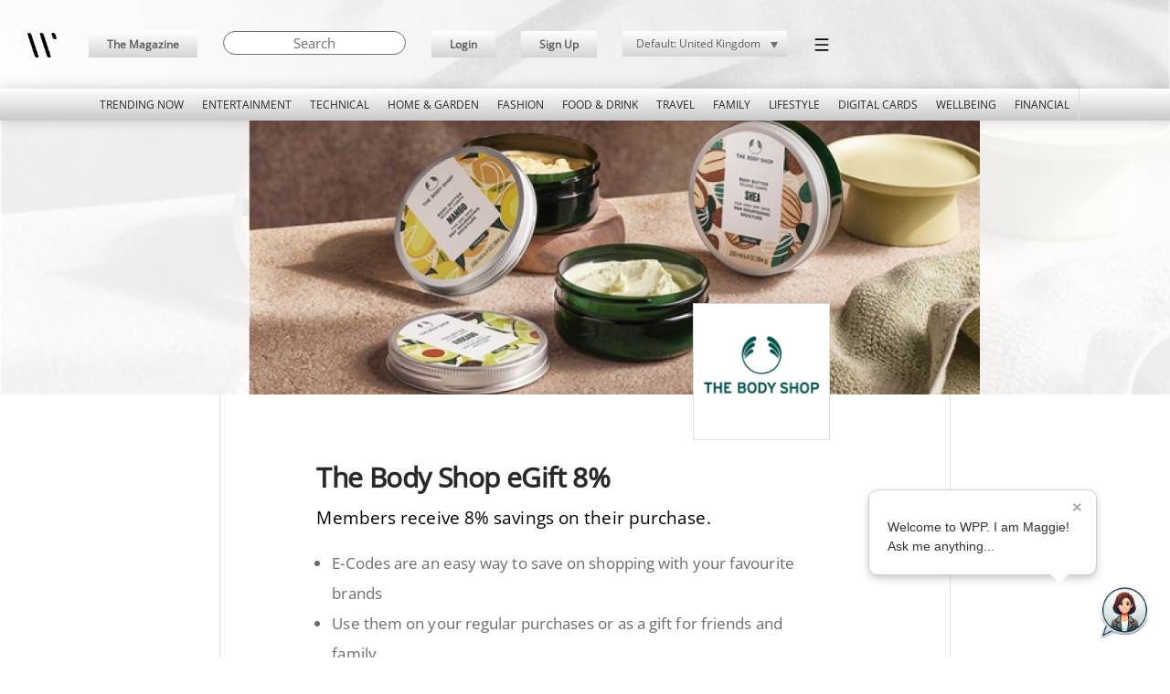

--- FILE ---
content_type: text/html; charset=utf-8
request_url: https://www.worldprivilegeplus.com/merchants/the-body-shop-egift
body_size: 12247
content:
<!DOCTYPE html><html lang="en"><head><meta name="verification" content="a3fc04abeab333681ef95c1f2713023d"/><meta http-equiv="Cache-control" content="public"/><base href="/"/><meta charSet="UTF-8"/><meta name="apple-mobile-web-app-capable" content="yes"/><meta name="apple-mobile-web-app-status-bar-style" content="black"/><meta name="apple-mobile-web-app-title" content="World Privilege Plus"/><meta name="viewport" content="width = device-width, initial-scale = 1.0, maximum-scale = 5.0"/><title>The Body Shop eGift</title><meta name="keywords" content="The Body Shop, natural, vegan, no animal testing, body shop, natural skincare"/><meta name="description" content="The Body Shop"/><meta property="og:image" content="https://wpp-admin-frontend-assets-prod.s3.eu-west-2.amazonaws.com/images/ff59c8b2-5c09-4d58-88f3-7f10e817bd45.jpg"/><meta property="og:title" content="The Body Shop eGift"/><meta property="og:description" content="The Body Shop"/><meta name="next-head-count" content="14"/><link rel="preload" href="/_next/static/css/47d27b77184d793a.css" as="style"/><link rel="stylesheet" href="/_next/static/css/47d27b77184d793a.css" data-n-g=""/><noscript data-n-css=""></noscript><script defer="" nomodule="" src="/_next/static/chunks/polyfills-c67a75d1b6f99dc8.js"></script><script src="/_next/static/chunks/webpack-d36b50b5fb8708d9.js" defer=""></script><script src="/_next/static/chunks/framework-c83c004f5b7bb75b.js" defer=""></script><script src="/_next/static/chunks/main-80b26c1813481cfc.js" defer=""></script><script src="/_next/static/chunks/pages/_app-403c849c78a6de0e.js" defer=""></script><script src="/_next/static/chunks/75fc9c18-ffd7d4fd60ccc864.js" defer=""></script><script src="/_next/static/chunks/2703-050f99a72a321aed.js" defer=""></script><script src="/_next/static/chunks/6413-7d6a846063c54242.js" defer=""></script><script src="/_next/static/chunks/7830-14ec9151946e7254.js" defer=""></script><script src="/_next/static/chunks/2595-60f70a7f9efef09a.js" defer=""></script><script src="/_next/static/chunks/861-bb4c38a6a5e80244.js" defer=""></script><script src="/_next/static/chunks/5443-3f08213c63122379.js" defer=""></script><script src="/_next/static/chunks/pages/merchants/%5Bslug%5D-183ce86519ae883b.js" defer=""></script><script src="/_next/static/FwjDTnvvCJKC3JElXGfuE/_buildManifest.js" defer=""></script><script src="/_next/static/FwjDTnvvCJKC3JElXGfuE/_ssgManifest.js" defer=""></script></head><body class="general"><div id="__next"><link rel="shortcut icon" type="image/png" href="/assets/images/world-privilege.png"/><div class="header-wpp " id="header"><div style="display:flex;padding-left:30px;padding-right:30px;padding-top:0"><div class="logo-wpp"><a href="/"><img width="32" height="27" src="/assets/images/world-privilege.png" alt="World Privilege Plus" style="width:32px;height:27px"/></a></div><div class="header--inner"><ul class="mini--menu hidden-xs hidden-sm" style="display:flex;align-items:center"><li><a class="hidden-xs hidden-sm button-bordered-wpp" href="https://wppelevate.com">The Magazine</a></li><li><form><input type="text" class="search-form" placeholder="Search" name="searchInput" value=""/></form></li><li><a class="hidden-xs hidden-sm button-bordered-wpp" href="/auth/login">Login</a></li><li><a class="button-bordered-wpp hidden-xs" id="login" href="/auth/register">Sign Up</a></li><li><div id="country-menu"><div id="dl-menu" class="dl-menuwrapper dl-menuWrapper-menu"><button class="btn-link dl-trigger dl-active vertical-align-bottom css-1okc6or">Default: United Kingdom</button><ul class="dl-menu dl-menuopen dl-main-menu css-sanqhm"><li><button class="btn-link">Western Europe</button><span class="next"></span></li><li><button class="btn-link">Eastern Europe</button><span class="next"></span></li><li><button class="btn-link">Americans</button><span class="next"></span></li><li><button class="btn-link">Asia</button><span class="next"></span></li><li><button class="btn-link">Africa</button><span class="next"></span></li><li><button class="btn-link">Australasia</button><span class="next"></span></li></ul></div></div></li><li class="!mt-1"><svg xmlns="http://www.w3.org/2000/svg" width="24" height="24" viewBox="0 0 24 24" fill="none" stroke="currentColor" stroke-width="2" stroke-linecap="round" stroke-linejoin="round" class="lucide lucide-menu h-5 w-5 text-black cursor-pointer" aria-label="Open menu" type="button" id="radix-:R1d6m:" aria-haspopup="menu" aria-expanded="false" data-state="closed"><path d="M4 5h16"></path><path d="M4 12h16"></path><path d="M4 19h16"></path></svg></li></ul></div></div><nav><ul class="header-menu hidden-xs hidden-sm"><li class="category-link "><a class="category-link" href="/partners/trending-now">Trending Now</a></li><li class="category-link "><a class="category-link" href="/partners/entertainment-and-activities">Entertainment</a></li><li class="category-link "><a class="category-link" href="/partners/electrical">Technical</a></li><li class="category-link "><a class="category-link" href="/partners/home-and-garden">Home &amp; Garden</a></li><li class="category-link "><a class="category-link" href="/partners/fashion">Fashion</a></li><li class="category-link "><a class="category-link" href="/partners/food-and-drink">Food &amp; Drink</a></li><li class="category-link "><a class="category-link" href="/partners/travel">Travel</a></li><li class="category-link "><a class="category-link" href="/partners/family-and-children">Family</a></li><li class="category-link "><a class="category-link" href="/partners/lifestyle">Lifestyle</a></li><li class="category-link "><a class="category-link" href="/partners/shopping-cards">Digital Cards</a></li><li class="category-link "><a class="category-link" href="/partners/beauty-health-and-wellbeing">Wellbeing</a></li><li class="category-link "><a class="category-link" href="/partners/Financial">Financial </a></li></ul><ul class="header-menu mobile hidden-md hidden-lg"><li><a href="#" id="mobile-menu-link">Show Menu</a></li><li><form><input style="width:100%;margin-right:0" width="100%" type="text" class="search-form" placeholder="Search" name="searchInput" value=""/></form></li></ul><div id="mobile-menu" class=""><ul class="header-menu"><li class="select-countries" style="height:35px"><div id="country-menu"><div id="dl-menu" class="dl-menuwrapper dl-menuWrapper-menu"><button class="btn-link dl-trigger dl-active vertical-align-bottom css-1okc6or">Default: United Kingdom</button><ul class="dl-menu dl-menuopen dl-main-menu css-sanqhm"><li><button class="btn-link">Western Europe</button><span class="next"></span></li><li><button class="btn-link">Eastern Europe</button><span class="next"></span></li><li><button class="btn-link">Americans</button><span class="next"></span></li><li><button class="btn-link">Asia</button><span class="next"></span></li><li><button class="btn-link">Africa</button><span class="next"></span></li><li><button class="btn-link">Australasia</button><span class="next"></span></li></ul></div></div></li><section><li><a href="/auth/login">Login</a></li><li><a href="/auth/register">Sign Up</a></li></section><li><a href="https://wppelevate.com">The Magazine</a></li><li><a href="https://blog.worldprivilegeplus.com">Blog</a></li><li><a href="/partners/trending-now">Trending Now</a></li><li><a href="/partners/entertainment-and-activities">Entertainment</a></li><li><a href="/partners/electrical">Technical</a></li><li><a href="/partners/home-and-garden">Home &amp; Garden</a></li><li><a href="/partners/fashion">Fashion</a></li><li><a href="/partners/food-and-drink">Food &amp; Drink</a></li><li><a href="/partners/travel">Travel</a></li><li><a href="/partners/family-and-children">Family</a></li><li><a href="/partners/lifestyle">Lifestyle</a></li><li><a href="/partners/shopping-cards">Digital Cards</a></li><li><a href="/partners/beauty-health-and-wellbeing">Wellbeing</a></li><li><a href="/partners/Financial">Financial </a></li></ul><div><li class="about-link-mobile"><a href="/about">About</a></li><li><a href="/faq">FAQ</a></li><li><a href="/contact">Contact</a></li><li><a href="/guides">Downloadable Guides</a></li><li><button class="js-modal-btn cursor-pointer btn-link" data-video-id="eCHfD-c9rE4">How to Video</button></li></div></div></nav></div><div class="wpp-layout"><main><div><div class="general--layout merchant-deal"><div class="hero"><div class="item hero-overlay"><img style="position:absolute;height:100%;width:100%;inset:0px;z-index:-1" class="css-19w73yn" src="https://wpp-admin-frontend-assets-prod.s3.eu-west-2.amazonaws.com/images/ff59c8b2-5c09-4d58-88f3-7f10e817bd45.jpg" alt="The Body Shop eGift"/><div class="container white"><img style="position:absolute;height:100%;width:100%;inset:0px" class="css-19w73yn" src="https://wpp-admin-frontend-assets-prod.s3.eu-west-2.amazonaws.com/images/ff59c8b2-5c09-4d58-88f3-7f10e817bd45.jpg" alt="The Body Shop eGift"/><div style="position:relative" class="deal-logo"><img style="position:absolute;height:100%;width:100%;inset:0px" class="css-1uboaha" src="https://wpp-admin-frontend-assets-prod.s3.eu-west-2.amazonaws.com/images/da2291e9-ae41-45b6-985a-cf9b9a18de90.jpg" alt="The Body Shop eGift"/></div><div class="hero--inner"></div></div></div></div><div class="container" style="padding-bottom:10px"><section class="main--column grey" id="main_column"><div class="row"><div class="col-xs-12"><h1 class="black">The Body Shop eGift 8%</h1><p>Members receive 8% savings on their purchase.</p><div><ul>
<li>E-Codes are an easy way to save on shopping with your favourite brands</li>
<li>Use them on your regular purchases or as a gift for friends and family</li>
<li>Use in-store and online</li>
<li>Please read the terms and conditions</li>
</ul></div><p><a id="terms-link" class="css-1h5x3dy">* Terms and conditions apply.</a></p><div class="d-flex justify-content-center"><a class="btn inline hover-white-button with-hover" href="/auth/login?redirect=/merchants/the-body-shop-egift">Redeem Offer</a></div><hr/><h2 class="black">About The Body Shop eGift</h2><div><p>Founded in 1976 in Brighton, England, by Anita Roddick, The Body Shop&reg; is a global beauty brand built on making people feel so good &ndash; face, body and soul. The Body Shop&reg; seeks to make a positive difference in the world by offering high-quality, naturally-inspired skincare, hair care and make-up produced ethically and sustainably. The Body Shop&reg; pioneered the philosophy that business can be a force for good and after being acquired by L'Or&eacute;al in 2006, it is scaling up its vision. The Body Shop&reg; has more than 3,000 stores in more than 60 countries. <br><br>The Body Shop&reg; was the first international cosmetics company to introduce fair trade to the cosmetics and toiletries industry in 1987. Through a unique Community Trade (CT) programme, The Body Shop&reg; sources fine raw ingredients and accessories from the four corners of the globe, with a commitment to trade fairly with small-scale farmers, traditional artisans and rural co-operatives that are experts in their field. In exchange, we offer good trading practices and independence-building prices.&nbsp;</p>
<p>&nbsp;</p></div><div class="css-qo9msq"><div><div class="css-ce2p88">Share with your friends: </div><div class="css-12frltk"><button aria-label="facebook" style="background-color:transparent;border:none;padding:0;font:inherit;color:inherit;cursor:pointer;outline:none"><svg viewBox="0 0 64 64" width="32" height="32"><circle cx="32" cy="32" r="31" fill="#3b5998"></circle><path d="M34.1,47V33.3h4.6l0.7-5.3h-5.3v-3.4c0-1.5,0.4-2.6,2.6-2.6l2.8,0v-4.8c-0.5-0.1-2.2-0.2-4.1-0.2 c-4.1,0-6.9,2.5-6.9,7V28H24v5.3h4.6V47H34.1z" fill="white"></path></svg></button></div><div><button aria-label="twitter" style="background-color:transparent;border:none;padding:0;font:inherit;color:inherit;cursor:pointer;outline:none"><svg viewBox="0 0 64 64" width="32" height="32"><circle cx="32" cy="32" r="31" fill="#000000"></circle><path d="M 41.116 18.375 h 4.962 l -10.8405 12.39 l 12.753 16.86 H 38.005 l -7.821 -10.2255 L 21.235 47.625 H 16.27 l 11.595 -13.2525 L 15.631 18.375 H 25.87 l 7.0695 9.3465 z m -1.7415 26.28 h 2.7495 L 24.376 21.189 H 21.4255 z" fill="white"></path></svg></button></div></div></div><hr/><h2 class="black">Similar Benefits</h2><div id="homedeals-container"><div id="homedeals"><div class="row"><div class="col-xs-6 col-sm-4 css-1h5x3dy"><div class="deal"><img style="position:absolute;height:100%;width:100%;inset:0px" class="css-55j8tc" src="https://wpp-admin-frontend-assets-prod.s3.eu-west-2.amazonaws.com/images/24ad4338-7ebc-4a54-ad2a-0b2ce0ecd616.jpg" alt="PhD Performance Nutrition"/><div class="deal-caption"><b>PhD Performance Nutrition</b><span>12%</span></div><div class="deal-logo"><img style="position:absolute;height:100%;width:100%;inset:0px" class="css-55j8tc" src="https://wpp-admin-frontend-assets-prod.s3.eu-west-2.amazonaws.com/images/630e8fd8-44f3-4245-8db8-34a204b3ec21.jpg" alt="PhD Performance Nutrition"/></div></div></div><div class="col-xs-6 col-sm-4 css-1h5x3dy"><div class="deal"><img style="position:absolute;height:100%;width:100%;inset:0px" class="css-55j8tc" src="https://wpp-admin-frontend-assets-prod.s3.eu-west-2.amazonaws.com/images/555914b4-ebbe-48ff-8a61-422c3f7be1a3.png" alt="TOPPBOX"/><div class="deal-caption"><b>TOPPBOX</b><span>20%</span></div><div class="deal-logo"><img style="position:absolute;height:100%;width:100%;inset:0px" class="css-55j8tc" src="https://wpp-admin-frontend-assets-prod.s3.eu-west-2.amazonaws.com/images/542df1d1-7651-45a4-9976-1d7bf4fe1fd7.png" alt="TOPPBOX"/></div></div></div><div class="col-xs-6 col-sm-4 css-1h5x3dy"><div class="deal"><img style="position:absolute;height:100%;width:100%;inset:0px" class="css-55j8tc" src="https://wpp-admin-frontend-assets-prod.s3.eu-west-2.amazonaws.com/images/992fe1cb-88d1-4453-be0e-087daf71d030.jpg" alt="Temple Spa"/><div class="deal-caption"><b>Temple Spa</b><span>Free Delivery</span></div><div class="deal-logo"><img style="position:absolute;height:100%;width:100%;inset:0px" class="css-55j8tc" src="https://wpp-admin-frontend-assets-prod.s3.eu-west-2.amazonaws.com/images/ab937491-6636-4cc5-bbdc-ccc6894c3922.jpg" alt="Temple Spa"/></div></div></div></div></div></div></div></div></section><div class="blog-heading"><a style="font-size:20px" href="https://blog.worldprivilegeplus.com">Wpp - Blog</a></div></div></div></div></main></div><div class="wpp-layout"><section><footer class="footer" id="footer"><div class="bottom footer-inner social-footer" style="width:100%"><ul class="socials-wrapper"><li><a href="https://www.instagram.com/worldprivilegeplus/"><img alt="Instagram Logo" loading="lazy" width="15" height="15" decoding="async" data-nimg="1" style="color:transparent" src="/assets/images/social-icons/instagram-icon.svg"/></a></li><li><a href="https://www.facebook.com/worldprivilegeplus/"><img alt="Facebook Logo" loading="lazy" width="15" height="15" decoding="async" data-nimg="1" style="color:transparent" src="/assets/images/social-icons/facebook-icon.svg"/></a></li><li><a href="https://twitter.com/WorldPPlus"><img alt="Twitter Logo" loading="lazy" width="15" height="15" decoding="async" data-nimg="1" style="color:transparent" src="/assets/images/social-icons/twitter-icon.svg"/></a></li><li><a href="https://www.linkedin.com/company/world-privilege-plus"><img alt="Linkedin Logo" loading="lazy" width="15" height="15" decoding="async" data-nimg="1" style="color:transparent" src="/assets/images/social-icons/linkdin-icon.svg"/></a></li><li><a href="#"><img alt="Tiktok Logo" loading="lazy" width="15" height="15" decoding="async" data-nimg="1" style="color:transparent" src="/assets/images/social-icons/tiktok-icon.svg"/></a></li></ul></div></footer><div class="upperFooter hidden-xs hidden-sm "><div class="logo hidden-md"><a href="/"><img alt="World Privilege Plus" loading="lazy" width="32" height="27" decoding="async" data-nimg="1" style="color:transparent" srcSet="/_next/image?url=%2Fassets%2Fimages%2Fworld-privilege.png&amp;w=32&amp;q=75 1x, /_next/image?url=%2Fassets%2Fimages%2Fworld-privilege.png&amp;w=64&amp;q=75 2x" src="/_next/image?url=%2Fassets%2Fimages%2Fworld-privilege.png&amp;w=64&amp;q=75"/></a></div><div class="footer-wrapper"><div class="footer-section company"><div class="footer-section-title"><p class="title">Company</p></div><div class="list-wrapper"><ul><li><a href="/">Home</a></li><li><a target="_new" href="/assets/static/OurStoryWPP.pdf">Our Story</a></li><li><a target="_new" href="/assets/static/EuropeanRewardsPartnerListings.pdf">WPP Europe</a></li><li><a target="_new" href="/assets/static/GlobalRewardsOverview.pdf">WPP Worldwide</a></li></ul><ul><li><a href="/customer-loyalty">Work with us</a></li><li><a href="/contact">Contact &amp; Support</a></li><li><a href="/guides">Downloadable Guides</a></li><li><a target="_blank" href="https://wppelevate.com/">Elevate Magazine</a></li></ul><ul><li><a href="/company/terms-and-conditions">Terms &amp; Conditions</a></li><li><a href="/company/corporate-responsibility">Corporate Responsibility</a></li><li><a href="/newsletter">Newsletter</a></li><li><a href="/calculate">Savings Calculator</a></li></ul></div></div><div class="footer-section savings"><div class="footer-section-title"><p class="title">Savings</p></div><div class="list-wrapper"><ul><li><a href="/partners/trending-now">Trending Now</a></li><li><a href="/partners/entertainment-and-activities">Entertainment</a></li><li><a href="/partners/electrical">Technical</a></li><li><a href="/partners/home-and-garden">Home &amp; Garden</a></li></ul><ul><li><a href="/partners/fashion">Fashion</a></li><li><a href="/partners/food-and-drink">Food &amp; Drink</a></li><li><a href="/partners/travel">Travel</a></li><li><a href="/partners/family-and-children">Family</a></li></ul><ul><li><a href="/partners/lifestyle">Lifestyle</a></li><li><a href="/partners/shopping-cards">Digital Cards</a></li><li><a href="/partners/beauty-health-and-wellbeing">Wellbeing</a></li><li><a href="/partners/Financial">Financial </a></li></ul></div></div><div class="footer-section more"><div class="footer-section-title"><p class="title">More</p></div><div class="list-wrapper"><ul><li><a href="/auth/login?redirect=/user-account">My Account</a></li><li><a href="/auth/register">Sign Up</a></li><li><a href="/company/privacy-policy">Privacy</a></li><li><a target="_blank" href="https://wppelevate.com/pdf/brochure.pdf">Elevate Brochure</a></li></ul><ul><li><a href="/faq">Faq</a></li><li><a href="/testimonials/partner">Testimonials</a></li><li><button class="js-modal-btn cursor-pointer btn-link" data-video-id="eCHfD-c9rE4">How to Video</button></li><li><a href="/sitemap">Sitemap</a></li></ul></div></div></div><div class="powered-by black">Powered by World Privilege Plus</div></div></section><noscript><iframe src="//www.googletagmanager.com/ns.html?id=GTM-TH69D4" height="0" width="0" class="display:none;visibility:hidden" title="Noscript Title"></iframe></noscript></div></div><script id="__NEXT_DATA__" type="application/json">{"props":{"pageProps":{"websiteSettings":{"createdAt":"2015-11-24T13:28:01.000Z","updatedAt":"2026-01-06T12:05:49.000Z","id":1,"facebook":"https://www.facebook.com/worldprivilegeplus/","twitter":"https://twitter.com/WorldPPlus","instagram":"https://www.instagram.com/worldprivilegeplus/","linkedin":"https://www.linkedin.com/company/world-privilege-plus","subscriptionPrice":"49.99","subscriptionPriceMobile":"49.99","subscriptionPlusPrice":"29.99","sitemap":null,"defaultCountryCode":"GB","regions":[{"id":1,"name":"Western Europe","slug":"western-europe","countries":[{"createdAt":"2026-01-16T15:55:19.000Z","updatedAt":"2026-01-16T15:55:19.000Z","id":1,"name":"Austria","code":"AT","active":true,"region":{"createdAt":"2026-01-16T15:55:19.000Z","updatedAt":"2026-01-16T15:55:19.000Z","id":1,"name":"Western Europe","slug":"western-europe","active":true}},{"createdAt":"2026-01-16T15:55:19.000Z","updatedAt":"2026-01-16T15:55:19.000Z","id":2,"name":"Belgium","code":"BE","active":true,"region":{"createdAt":"2026-01-16T15:55:19.000Z","updatedAt":"2026-01-16T15:55:19.000Z","id":1,"name":"Western Europe","slug":"western-europe","active":true}},{"createdAt":"2026-01-16T15:55:19.000Z","updatedAt":"2026-01-16T15:55:19.000Z","id":3,"name":"Canary Islands","code":"XA","active":true,"region":{"createdAt":"2026-01-16T15:55:19.000Z","updatedAt":"2026-01-16T15:55:19.000Z","id":1,"name":"Western Europe","slug":"western-europe","active":true}},{"createdAt":"2026-01-16T15:55:19.000Z","updatedAt":"2026-01-16T15:55:19.000Z","id":4,"name":"Czech Republic","code":"CZ","active":true,"region":{"createdAt":"2026-01-16T15:55:19.000Z","updatedAt":"2026-01-16T15:55:19.000Z","id":1,"name":"Western Europe","slug":"western-europe","active":true}},{"createdAt":"2026-01-16T15:55:19.000Z","updatedAt":"2026-01-16T15:55:19.000Z","id":5,"name":"Denmark","code":"DK","active":true,"region":{"createdAt":"2026-01-16T15:55:19.000Z","updatedAt":"2026-01-16T15:55:19.000Z","id":1,"name":"Western Europe","slug":"western-europe","active":true}},{"createdAt":"2026-01-16T15:55:19.000Z","updatedAt":"2026-01-16T15:55:19.000Z","id":6,"name":"Finland","code":"FI","active":true,"region":{"createdAt":"2026-01-16T15:55:19.000Z","updatedAt":"2026-01-16T15:55:19.000Z","id":1,"name":"Western Europe","slug":"western-europe","active":true}},{"createdAt":"2026-01-16T15:55:19.000Z","updatedAt":"2026-01-16T15:55:19.000Z","id":7,"name":"France","code":"FR","active":true,"region":{"createdAt":"2026-01-16T15:55:19.000Z","updatedAt":"2026-01-16T15:55:19.000Z","id":1,"name":"Western Europe","slug":"western-europe","active":true}},{"createdAt":"2026-01-16T15:55:19.000Z","updatedAt":"2026-01-16T15:55:19.000Z","id":8,"name":"Germany","code":"DE","active":true,"region":{"createdAt":"2026-01-16T15:55:19.000Z","updatedAt":"2026-01-16T15:55:19.000Z","id":1,"name":"Western Europe","slug":"western-europe","active":true}},{"createdAt":"2026-01-16T15:55:19.000Z","updatedAt":"2026-01-16T15:55:19.000Z","id":9,"name":"Iceland","code":"IS","active":true,"region":{"createdAt":"2026-01-16T15:55:19.000Z","updatedAt":"2026-01-16T15:55:19.000Z","id":1,"name":"Western Europe","slug":"western-europe","active":true}},{"createdAt":"2026-01-16T15:55:19.000Z","updatedAt":"2026-01-16T15:55:19.000Z","id":10,"name":"Ireland","code":"IE","active":true,"region":{"createdAt":"2026-01-16T15:55:19.000Z","updatedAt":"2026-01-16T15:55:19.000Z","id":1,"name":"Western Europe","slug":"western-europe","active":true}},{"createdAt":"2026-01-16T15:55:19.000Z","updatedAt":"2026-01-16T15:55:19.000Z","id":11,"name":"Italy","code":"IT","active":true,"region":{"createdAt":"2026-01-16T15:55:19.000Z","updatedAt":"2026-01-16T15:55:19.000Z","id":1,"name":"Western Europe","slug":"western-europe","active":true}},{"createdAt":"2026-01-16T15:55:19.000Z","updatedAt":"2026-01-16T15:55:19.000Z","id":12,"name":"Netherlands","code":"NL","active":true,"region":{"createdAt":"2026-01-16T15:55:19.000Z","updatedAt":"2026-01-16T15:55:19.000Z","id":1,"name":"Western Europe","slug":"western-europe","active":true}},{"createdAt":"2026-01-16T15:55:19.000Z","updatedAt":"2026-01-16T15:55:19.000Z","id":13,"name":"Norway","code":"NO","active":true,"region":{"createdAt":"2026-01-16T15:55:19.000Z","updatedAt":"2026-01-16T15:55:19.000Z","id":1,"name":"Western Europe","slug":"western-europe","active":true}},{"createdAt":"2026-01-16T15:55:19.000Z","updatedAt":"2026-01-16T15:55:19.000Z","id":14,"name":"Portugal","code":"PT","active":true,"region":{"createdAt":"2026-01-16T15:55:19.000Z","updatedAt":"2026-01-16T15:55:19.000Z","id":1,"name":"Western Europe","slug":"western-europe","active":true}},{"createdAt":"2026-01-16T15:55:19.000Z","updatedAt":"2026-01-16T15:55:19.000Z","id":15,"name":"Spain","code":"ES","active":true,"region":{"createdAt":"2026-01-16T15:55:19.000Z","updatedAt":"2026-01-16T15:55:19.000Z","id":1,"name":"Western Europe","slug":"western-europe","active":true}},{"createdAt":"2026-01-16T15:55:19.000Z","updatedAt":"2026-01-16T15:55:19.000Z","id":16,"name":"Sweden","code":"SE","active":true,"region":{"createdAt":"2026-01-16T15:55:19.000Z","updatedAt":"2026-01-16T15:55:19.000Z","id":1,"name":"Western Europe","slug":"western-europe","active":true}},{"createdAt":"2026-01-16T15:55:19.000Z","updatedAt":"2026-01-16T15:55:19.000Z","id":17,"name":"Switzerland","code":"CH","active":true,"region":{"createdAt":"2026-01-16T15:55:19.000Z","updatedAt":"2026-01-16T15:55:19.000Z","id":1,"name":"Western Europe","slug":"western-europe","active":true}},{"createdAt":"2026-01-16T15:55:19.000Z","updatedAt":"2026-01-16T15:55:19.000Z","id":18,"name":"United Kingdom","code":"GB","active":true,"region":{"createdAt":"2026-01-16T15:55:19.000Z","updatedAt":"2026-01-16T15:55:19.000Z","id":1,"name":"Western Europe","slug":"western-europe","active":true}}]},{"id":2,"name":"Eastern Europe","slug":"eastern-europe","countries":[{"createdAt":"2026-01-16T15:55:19.000Z","updatedAt":"2026-01-16T15:55:19.000Z","id":19,"name":"Bulgaria","code":"BG","active":true,"region":{"createdAt":"2026-01-16T15:55:19.000Z","updatedAt":"2026-01-16T15:55:19.000Z","id":2,"name":"Eastern Europe","slug":"eastern-europe","active":true}},{"createdAt":"2026-01-16T15:55:19.000Z","updatedAt":"2026-01-16T15:55:19.000Z","id":20,"name":"Croatia","code":"HR","active":true,"region":{"createdAt":"2026-01-16T15:55:19.000Z","updatedAt":"2026-01-16T15:55:19.000Z","id":2,"name":"Eastern Europe","slug":"eastern-europe","active":true}},{"createdAt":"2026-01-16T15:55:19.000Z","updatedAt":"2026-01-16T15:55:19.000Z","id":21,"name":"Cyprus","code":"CY","active":true,"region":{"createdAt":"2026-01-16T15:55:19.000Z","updatedAt":"2026-01-16T15:55:19.000Z","id":2,"name":"Eastern Europe","slug":"eastern-europe","active":true}},{"createdAt":"2026-01-16T15:55:19.000Z","updatedAt":"2026-01-16T15:55:19.000Z","id":22,"name":"Estonia","code":"EE","active":true,"region":{"createdAt":"2026-01-16T15:55:19.000Z","updatedAt":"2026-01-16T15:55:19.000Z","id":2,"name":"Eastern Europe","slug":"eastern-europe","active":true}},{"createdAt":"2026-01-16T15:55:19.000Z","updatedAt":"2026-01-16T15:55:19.000Z","id":23,"name":"Georgia","code":"GE","active":true,"region":{"createdAt":"2026-01-16T15:55:19.000Z","updatedAt":"2026-01-16T15:55:19.000Z","id":2,"name":"Eastern Europe","slug":"eastern-europe","active":true}},{"createdAt":"2026-01-16T15:55:19.000Z","updatedAt":"2026-01-16T15:55:19.000Z","id":24,"name":"Greece","code":"GR","active":true,"region":{"createdAt":"2026-01-16T15:55:19.000Z","updatedAt":"2026-01-16T15:55:19.000Z","id":2,"name":"Eastern Europe","slug":"eastern-europe","active":true}},{"createdAt":"2026-01-16T15:55:19.000Z","updatedAt":"2026-01-16T15:55:19.000Z","id":25,"name":"Hungary","code":"HU","active":true,"region":{"createdAt":"2026-01-16T15:55:19.000Z","updatedAt":"2026-01-16T15:55:19.000Z","id":2,"name":"Eastern Europe","slug":"eastern-europe","active":true}},{"createdAt":"2026-01-16T15:55:19.000Z","updatedAt":"2026-01-16T15:55:19.000Z","id":26,"name":"Latvia","code":"LV","active":true,"region":{"createdAt":"2026-01-16T15:55:19.000Z","updatedAt":"2026-01-16T15:55:19.000Z","id":2,"name":"Eastern Europe","slug":"eastern-europe","active":true}},{"createdAt":"2026-01-16T15:55:19.000Z","updatedAt":"2026-01-16T15:55:19.000Z","id":27,"name":"Lithuania","code":"LT","active":true,"region":{"createdAt":"2026-01-16T15:55:19.000Z","updatedAt":"2026-01-16T15:55:19.000Z","id":2,"name":"Eastern Europe","slug":"eastern-europe","active":true}},{"createdAt":"2026-01-16T15:55:19.000Z","updatedAt":"2026-01-16T15:55:19.000Z","id":28,"name":"Luxemberg","code":"LU","active":true,"region":{"createdAt":"2026-01-16T15:55:19.000Z","updatedAt":"2026-01-16T15:55:19.000Z","id":2,"name":"Eastern Europe","slug":"eastern-europe","active":true}},{"createdAt":"2026-01-16T15:55:19.000Z","updatedAt":"2026-01-16T15:55:19.000Z","id":29,"name":"Malta","code":"MT","active":true,"region":{"createdAt":"2026-01-16T15:55:19.000Z","updatedAt":"2026-01-16T15:55:19.000Z","id":2,"name":"Eastern Europe","slug":"eastern-europe","active":true}},{"createdAt":"2026-01-16T15:55:19.000Z","updatedAt":"2026-01-16T15:55:19.000Z","id":30,"name":"Poland","code":"PL","active":true,"region":{"createdAt":"2026-01-16T15:55:19.000Z","updatedAt":"2026-01-16T15:55:19.000Z","id":2,"name":"Eastern Europe","slug":"eastern-europe","active":true}},{"createdAt":"2026-01-16T15:55:19.000Z","updatedAt":"2026-01-16T15:55:19.000Z","id":31,"name":"Romania","code":"RO","active":true,"region":{"createdAt":"2026-01-16T15:55:19.000Z","updatedAt":"2026-01-16T15:55:19.000Z","id":2,"name":"Eastern Europe","slug":"eastern-europe","active":true}},{"createdAt":"2026-01-16T15:55:19.000Z","updatedAt":"2026-01-16T15:55:19.000Z","id":32,"name":"Slovakia","code":"SK","active":true,"region":{"createdAt":"2026-01-16T15:55:19.000Z","updatedAt":"2026-01-16T15:55:19.000Z","id":2,"name":"Eastern Europe","slug":"eastern-europe","active":true}},{"createdAt":"2026-01-16T15:55:19.000Z","updatedAt":"2026-01-16T15:55:19.000Z","id":33,"name":"Slovenia","code":"SI","active":true,"region":{"createdAt":"2026-01-16T15:55:19.000Z","updatedAt":"2026-01-16T15:55:19.000Z","id":2,"name":"Eastern Europe","slug":"eastern-europe","active":true}},{"createdAt":"2026-01-16T15:55:19.000Z","updatedAt":"2026-01-16T15:55:19.000Z","id":34,"name":"Turkey","code":"TR","active":true,"region":{"createdAt":"2026-01-16T15:55:19.000Z","updatedAt":"2026-01-16T15:55:19.000Z","id":2,"name":"Eastern Europe","slug":"eastern-europe","active":true}}]},{"id":3,"name":"Americans","slug":"americans","countries":[{"createdAt":"2026-01-16T15:55:19.000Z","updatedAt":"2026-01-16T15:55:19.000Z","id":35,"name":"Canada","code":"CA","active":true,"region":{"createdAt":"2026-01-16T15:55:19.000Z","updatedAt":"2026-01-16T15:55:19.000Z","id":3,"name":"Americans","slug":"americans","active":true}},{"createdAt":"2026-01-16T15:55:19.000Z","updatedAt":"2026-01-16T15:55:19.000Z","id":36,"name":"Mexico","code":"MX","active":true,"region":{"createdAt":"2026-01-16T15:55:19.000Z","updatedAt":"2026-01-16T15:55:19.000Z","id":3,"name":"Americans","slug":"americans","active":true}},{"createdAt":"2026-01-16T15:55:19.000Z","updatedAt":"2026-01-16T15:55:19.000Z","id":37,"name":"Peru","code":"PE","active":true,"region":{"createdAt":"2026-01-16T15:55:19.000Z","updatedAt":"2026-01-16T15:55:19.000Z","id":3,"name":"Americans","slug":"americans","active":true}},{"createdAt":"2026-01-16T15:55:19.000Z","updatedAt":"2026-01-16T15:55:19.000Z","id":38,"name":"United States","code":"US","active":true,"region":{"createdAt":"2026-01-16T15:55:19.000Z","updatedAt":"2026-01-16T15:55:19.000Z","id":3,"name":"Americans","slug":"americans","active":true}}]},{"id":4,"name":"Asia","slug":"asia","countries":[{"createdAt":"2026-01-16T15:55:19.000Z","updatedAt":"2026-01-16T15:55:19.000Z","id":39,"name":"Cambodia","code":"KH","active":true,"region":{"createdAt":"2026-01-16T15:55:19.000Z","updatedAt":"2026-01-16T15:55:19.000Z","id":4,"name":"Asia","slug":"asia","active":true}},{"createdAt":"2026-01-16T15:55:19.000Z","updatedAt":"2026-01-16T15:55:19.000Z","id":40,"name":"China","code":"CN","active":true,"region":{"createdAt":"2026-01-16T15:55:19.000Z","updatedAt":"2026-01-16T15:55:19.000Z","id":4,"name":"Asia","slug":"asia","active":true}},{"createdAt":"2026-01-16T15:55:19.000Z","updatedAt":"2026-01-16T15:55:19.000Z","id":41,"name":"Philippines","code":"PH","active":true,"region":{"createdAt":"2026-01-16T15:55:19.000Z","updatedAt":"2026-01-16T15:55:19.000Z","id":4,"name":"Asia","slug":"asia","active":true}},{"createdAt":"2026-01-16T15:55:19.000Z","updatedAt":"2026-01-16T15:55:19.000Z","id":42,"name":"Russia","code":"RU","active":true,"region":{"createdAt":"2026-01-16T15:55:19.000Z","updatedAt":"2026-01-16T15:55:19.000Z","id":4,"name":"Asia","slug":"asia","active":true}},{"createdAt":"2026-01-16T15:55:19.000Z","updatedAt":"2026-01-16T15:55:19.000Z","id":43,"name":"Singapore","code":"SG","active":true,"region":{"createdAt":"2026-01-16T15:55:19.000Z","updatedAt":"2026-01-16T15:55:19.000Z","id":4,"name":"Asia","slug":"asia","active":true}},{"createdAt":"2026-01-16T15:55:19.000Z","updatedAt":"2026-01-16T15:55:19.000Z","id":44,"name":"Thailand","code":"TH","active":true,"region":{"createdAt":"2026-01-16T15:55:19.000Z","updatedAt":"2026-01-16T15:55:19.000Z","id":4,"name":"Asia","slug":"asia","active":true}},{"createdAt":"2026-01-16T15:55:19.000Z","updatedAt":"2026-01-16T15:55:19.000Z","id":45,"name":"United Arab Emirates","code":"AE","active":true,"region":{"createdAt":"2026-01-16T15:55:19.000Z","updatedAt":"2026-01-16T15:55:19.000Z","id":4,"name":"Asia","slug":"asia","active":true}},{"createdAt":"2026-01-16T15:55:19.000Z","updatedAt":"2026-01-16T15:55:19.000Z","id":46,"name":"Vietnam","code":"VN","active":true,"region":{"createdAt":"2026-01-16T15:55:19.000Z","updatedAt":"2026-01-16T15:55:19.000Z","id":4,"name":"Asia","slug":"asia","active":true}}]},{"id":5,"name":"Africa","slug":"africa","countries":[{"createdAt":"2026-01-16T15:55:19.000Z","updatedAt":"2026-01-16T15:55:19.000Z","id":47,"name":"Egypt","code":"EG","active":true,"region":{"createdAt":"2026-01-16T15:55:19.000Z","updatedAt":"2026-01-16T15:55:19.000Z","id":5,"name":"Africa","slug":"africa","active":true}},{"createdAt":"2026-01-16T15:55:19.000Z","updatedAt":"2026-01-16T15:55:19.000Z","id":48,"name":"Morocco","code":"MA","active":true,"region":{"createdAt":"2026-01-16T15:55:19.000Z","updatedAt":"2026-01-16T15:55:19.000Z","id":5,"name":"Africa","slug":"africa","active":true}},{"createdAt":"2026-01-16T15:55:19.000Z","updatedAt":"2026-01-16T15:55:19.000Z","id":49,"name":"Mauritius","code":"MU","active":true,"region":{"createdAt":"2026-01-16T15:55:19.000Z","updatedAt":"2026-01-16T15:55:19.000Z","id":5,"name":"Africa","slug":"africa","active":true}},{"createdAt":"2026-01-16T15:55:19.000Z","updatedAt":"2026-01-16T15:55:19.000Z","id":50,"name":"South Africa","code":"ZA","active":true,"region":{"createdAt":"2026-01-16T15:55:19.000Z","updatedAt":"2026-01-16T15:55:19.000Z","id":5,"name":"Africa","slug":"africa","active":true}}]},{"id":6,"name":"Australasia","slug":"australasia","countries":[{"createdAt":"2026-01-16T15:55:19.000Z","updatedAt":"2026-01-16T15:55:19.000Z","id":51,"name":"Australia","code":"AU","active":true,"region":{"createdAt":"2026-01-16T15:55:19.000Z","updatedAt":"2026-01-16T15:55:19.000Z","id":6,"name":"Australasia","slug":"australasia","active":true}},{"createdAt":"2026-01-16T15:55:19.000Z","updatedAt":"2026-01-16T15:55:19.000Z","id":52,"name":"New Zealand","code":"NZ","active":true,"region":{"createdAt":"2026-01-16T15:55:19.000Z","updatedAt":"2026-01-16T15:55:19.000Z","id":6,"name":"Australasia","slug":"australasia","active":true}}]}],"defaultCountry":{"createdAt":"2026-01-16T15:55:19.000Z","updatedAt":"2026-01-16T15:55:19.000Z","id":18,"name":"United Kingdom","code":"GB","active":true,"region":{"createdAt":"2026-01-16T15:55:19.000Z","updatedAt":"2026-01-16T15:55:19.000Z","id":1,"name":"Western Europe","slug":"western-europe","active":true}},"countryCode":"GB"},"whitelabelSettings":null,"categories":[{"createdAt":null,"updatedAt":"2026-01-17T11:46:52.000Z","id":1,"name":"Trending Now","title":"Trending Now","description":"Discover unbeatable savings from leading brands like Apple, LG, Samsung, John Lewis and Partners, and many more. Our partners are offering exclusive discounts and special offers tailored just for you. Don't miss out on these money-saving deals.","slug":"trending-now","createdBy":null},{"createdAt":null,"updatedAt":"2024-07-15T08:56:44.000Z","id":2,"name":"Entertainment","title":"Entertainment","description":"Members have access to thousands of specially discounted attractions and services worldwide –top theatres, theme parks, concerts, up to 40% saving on cinemas and lots more.  There’s something to keep everyone entertained in the UK, USA and worldwide.","slug":"entertainment-and-activities","createdBy":null},{"createdAt":null,"updatedAt":"2024-07-02T15:49:42.000Z","id":4,"name":"Technical","title":"Technical","description":"We have teamed up with the top High Street retailers, providing cutting edge solutions for your electrical needs, such as the latest appliances, computers and printers, Gaming, entertainment systems, as well as personal care and much more.","slug":"electrical","createdBy":null},{"createdAt":null,"updatedAt":"2024-07-15T08:59:00.000Z","id":6,"name":"Home \u0026 Garden","title":"Home \u0026 Garden","description":"Home and garden upkeep can get expensive, which is why we have developed great relationships with the leading retailers to help you maintain your home and garden with great offers and savings. Ninja, LG, Apple, Whirlpool, Flowers, to magazines and many mo","slug":"home-and-garden","createdBy":null},{"createdAt":null,"updatedAt":"2024-07-02T16:12:30.000Z","id":7,"name":"Fashion","title":"Fashion","description":"Stylish and affordable fashion from well-known brands, makes us stand out from the rest. With partners who present customers with complete looks for a variety of occasions. Karen Millen, Secret Sales, Reebok, Farfetch, New Balance and Ghost to name a few.","slug":"fashion","createdBy":null},{"createdAt":null,"updatedAt":"2023-07-12T15:07:37.000Z","id":8,"name":"Food \u0026 Drink","title":"Food \u0026 Drink","description":"Enjoy benefits including 50% off top class wines, keep your grocery costs down with offers on major supermarkets, or enjoy a lovely meal out at your favourite restaurant – we’ve got it covered.","slug":"food-and-drink","createdBy":null},{"createdAt":null,"updatedAt":"2024-07-02T16:14:13.000Z","id":9,"name":"Travel","title":"Travel \u0026 Accommodation","description":"We have partnered with top travel companies to offer members up to 60% savings on over 1 million hotels, 550 car rental suppliers in 171 cities, 850 airport lounges worldwide, holiday insurance, airport parking, worldwide flights and exclusive cruises.","slug":"travel","createdBy":null},{"createdAt":null,"updatedAt":"2023-07-12T15:07:49.000Z","id":10,"name":"Family","title":"Family","description":"Great deals on days out with the kids, offers and deals for theme parks, cinemas, restaurants and zoos – something for all the family! We’ve got more than enough to keep everyone happy with a vast range of activities and adventures.","slug":"family-and-children","createdBy":null},{"createdAt":"2015-11-20T17:01:21.000Z","updatedAt":"2024-07-15T09:01:37.000Z","id":11,"name":"Lifestyle","title":"Lifestyle and Going Out","description":"We like to keep your life stress free and happy, which is why we have joined forces with leading lifestyle brands to enhance your lifestyle. Our many brands all offer great saving/discount to make your life so much better.","slug":"lifestyle","createdBy":3},{"createdAt":"2015-11-21T15:26:57.000Z","updatedAt":"2024-07-02T16:15:55.000Z","id":12,"name":"Digital Cards","title":"Digital Cards","description":"Our extensive range of shopping cards and digital codes give you exclusive discounts/savings to many of the top stores, supermarkets and restaurants. You will need to log in to see the full range of gift cards and e-codes.","slug":"shopping-cards","createdBy":3},{"createdAt":"2018-11-27T21:07:05.000Z","updatedAt":"2024-07-15T09:02:21.000Z","id":14,"name":"Wellbeing","title":"Wellbeing","description":"Welcome to our Beauty \u0026 Wellness section. Wellness is a lifestyle you design to achieve your highest potential for well being, so we have partnered with some of the top companies in beauty, health and well-being to provide you with amazing saving and disc","slug":"beauty-health-and-wellbeing","createdBy":12},{"createdAt":"2022-10-04T10:50:56.000Z","updatedAt":"2023-07-20T06:02:49.000Z","id":15,"name":"Financial ","title":"Financial","description":"We have compiled our best recommendations of partners to help you meet your financial goals.  Should you have interested in a related offer you do not see here, Please let us know.","slug":"Financial","createdBy":3}],"user":null,"merchantSingle":{"merchant":{"locations":[{"createdAt":"2025-11-03T12:26:21.000Z","updatedAt":"2025-11-03T12:26:21.000Z","id":775,"country":"GB","redemptionUrl":"","merchant":251}],"categories":[{"createdAt":"2021-02-22T16:20:15.000Z","updatedAt":"2021-02-22T16:20:15.000Z","id":1400,"category":12,"merchant":251}],"createdAt":"2016-05-06T15:07:30.000Z","updatedAt":"2025-11-03T12:26:21.000Z","id":251,"name":"The Body Shop eGift","slug":"the-body-shop-egift","seoDescription":"The Body Shop","seoKeywords":"The Body Shop, natural, vegan, no animal testing, body shop, natural skincare","intro":null,"headline":null,"logo":"https://wpp-admin-frontend-assets-prod.s3.eu-west-2.amazonaws.com/images/da2291e9-ae41-45b6-985a-cf9b9a18de90.jpg","logoText":null,"address1":null,"address2":null,"city":null,"postCode":null,"country":"GB","phone":"+44 (0) 7494 472429","fax":null,"email":"dann@diggecard.co.uk","website":"https://webshop.diggecard.com/en/giftcard/5011?provider=wpp\u0026returnSectionId=79","redemptionProductCode":"5011","whiteLabel":true,"featured":false,"keyWords":null,"heroImage":"https://wpp-admin-frontend-assets-prod.s3.eu-west-2.amazonaws.com/images/ff59c8b2-5c09-4d58-88f3-7f10e817bd45.jpg","heroTitle":"The Body Shop eGift 8%","heroIntro":null,"heroTextDarkColor":true,"dealHeroImage":"https://wpp-admin-frontend-assets-prod.s3.eu-west-2.amazonaws.com/images/cae588f0-4eb9-4da4-8d67-bc602a6979e3.jpg","promoImage1":"https://wpp-admin-frontend-assets-prod.s3.eu-west-2.amazonaws.com/images/950da894-6ff8-4d4b-80fe-e05704f940d9.jpg","promoImage1Title":"The Body Shop","promoImage1Intro":"Making people feel so good – face, body and soul","promoImage2":"https://wpp-admin-frontend-assets-prod.s3.eu-west-2.amazonaws.com/images/1bf30c56-35cd-4053-b92b-f987933ec8f4.jpg","promoImage2Title":"The Body Shop","promoImage2Intro":"Exclusive 40% offer for members","accountPageText":null,"about":"\u003cp\u003eFounded in 1976 in Brighton, England, by Anita Roddick, The Body Shop\u0026reg; is a global beauty brand built on making people feel so good \u0026ndash; face, body and soul. The Body Shop\u0026reg; seeks to make a positive difference in the world by offering high-quality, naturally-inspired skincare, hair care and make-up produced ethically and sustainably. The Body Shop\u0026reg; pioneered the philosophy that business can be a force for good and after being acquired by L'Or\u0026eacute;al in 2006, it is scaling up its vision. The Body Shop\u0026reg; has more than 3,000 stores in more than 60 countries. \u003cbr\u003e\u003cbr\u003eThe Body Shop\u0026reg; was the first international cosmetics company to introduce fair trade to the cosmetics and toiletries industry in 1987. Through a unique Community Trade (CT) programme, The Body Shop\u0026reg; sources fine raw ingredients and accessories from the four corners of the globe, with a commitment to trade fairly with small-scale farmers, traditional artisans and rural co-operatives that are experts in their field. In exchange, we offer good trading practices and independence-building prices.\u0026nbsp;\u003c/p\u003e\n\u003cp\u003e\u0026nbsp;\u003c/p\u003e","membershipBenefit":"8%","benefitHighlight":"\u003cul\u003e\n\u003cli\u003eE-Codes are an easy way to save on shopping with your favourite brands\u003c/li\u003e\n\u003cli\u003eUse them on your regular purchases or as a gift for friends and family\u003c/li\u003e\n\u003cli\u003eUse in-store and online\u003c/li\u003e\n\u003cli\u003ePlease read the terms and conditions\u003c/li\u003e\n\u003c/ul\u003e","redemptionUrl":"https://webshop.diggecard.com/en/giftcard/5011?provider=wpp\u0026returnSectionId=79","redemptionUrlMobile":null,"redemptionInstructions":"\u003cp\u003eClick \u003cstrong\u003e\"Redeem Offer\"\u003c/strong\u003e and purchase your digital code or gift card \u003cbr\u003e1. Find the product you want to buy from\u0026nbsp;\u003ca style=\"background-color: rgb(255, 255, 255); color: rgb(35, 82, 124);\" href=\"https://www.thebodyshop.com/en-gb/\" target=\"\"\u003eThe Body Shop\u003c/a\u003e\u0026nbsp;to get the price and make sure it's in stock\u003c/p\u003e\n\u003cp\u003e2. Purchase an Instant E-Code for the amount you need at \u003ca style=\"background-color: rgb(255, 255, 255);\" href=\"https://www.thebodyshop.com/en-gb/\" target=\"\"\u003e\u0026nbsp;\u003c/a\u003eand the discount will be automatically applied\u003c/p\u003e\n\u003cp\u003e3. Go instore or online and make the purchase using your E-Code\u003c/p\u003e","terms":"\u003cp\u003ePlease read the terms and conditions at check out.\u003c/p\u003e","active":true,"deletedAt":null,"coupons":false,"loggedInOnly":false,"expireDate":null,"discountProviderCode":null,"discountProviderName":null,"discountProviderEmail":null,"primaryContact":null,"createdBy":5,"accountManager":null,"listing":null,"similarCategory":14},"similarMerchants":[{"locations":[{"createdAt":"2025-02-25T14:32:25.000Z","updatedAt":"2025-02-25T14:32:25.000Z","id":2129,"country":"XX","redemptionUrl":"","merchant":596}],"createdAt":"2019-12-01T20:01:42.000Z","updatedAt":"2025-02-25T14:32:25.000Z","id":596,"name":"PhD Performance Nutrition","slug":"phd-performance-nutrition","seoDescription":"The UK’s leading sports nutrition brand, delivering innovative and inspirational sports nutrition products that not only taste great but deliver serious results.","seoKeywords":"sports nutrition, weight loss, womens health, mens health, fitness discount, fit. protein powder, Protein Bars, protein bar, protein bars protine bars, ","intro":null,"headline":null,"logo":"https://wpp-admin-frontend-assets-prod.s3.eu-west-2.amazonaws.com/images/630e8fd8-44f3-4245-8db8-34a204b3ec21.jpg","logoText":null,"address1":null,"address2":null,"city":null,"postCode":null,"country":null,"phone":null,"fax":null,"email":"j.gaukroger@phd.com","website":"https://www.phd.com/","redemptionProductCode":null,"whiteLabel":true,"featured":false,"keyWords":null,"heroImage":"https://wpp-admin-frontend-assets-prod.s3.eu-west-2.amazonaws.com/images/1b5d1c84-1ab5-49c5-a27c-304a8dee92cc.jpg","heroTitle":"PhD Performance Nutrition 12%","heroIntro":null,"heroTextDarkColor":false,"dealHeroImage":"https://wpp-admin-frontend-assets-prod.s3.eu-west-2.amazonaws.com/images/24ad4338-7ebc-4a54-ad2a-0b2ce0ecd616.jpg","promoImage1":null,"promoImage1Title":null,"promoImage1Intro":null,"promoImage2":null,"promoImage2Title":null,"promoImage2Intro":null,"accountPageText":"\u003cp\u003eThe UK\u0026rsquo;s leading sports nutrition brand, delivering innovative and inspirational sports nutrition products that not only taste great but deliver serious results.\u003c/p\u003e\n\u003cp\u003eJohn Gaukroger\u0026nbsp;\u003c/p\u003e","about":"\u003cp\u003e\u0026nbsp;\u003c/p\u003e\n\u003cp\u003eThe UK\u0026rsquo;s leading sports nutrition brand, delivering innovative and inspirational sports nutrition products that not only taste great but deliver serious results.\u003c/p\u003e\n\u003cp\u003e\u003cstrong\u003eProduct Ranges \u0026amp; Goals:\u0026nbsp;\u003c/strong\u003ePhD offers 4 key product ranges; Performance, Mass \u0026amp; Strength, Recovery \u0026amp; Body Sculpt. The products are tailored to meet the user\u0026rsquo;s specific goals; whether they are looking for health \u0026amp; wellbeing, muscle gain, recovery, strength, power or weight loss.\u003c/p\u003e\n\u003cp\u003e\u003cstrong\u003eEducation is Key:\u0026nbsp;\u003c/strong\u003eWe understand the importance of education and what you need in order to prosper so we ensure that we provide the complete solution. Our website features strength and conditioning experts and champion athletes. We firmly believe that premium sports nutrition is for everyone, young and old, beginner to experienced.\u003c/p\u003e\n\u003cp\u003e\u0026nbsp;\u003c/p\u003e\n\u003cp\u003e\u003cbr\u003e\u003cbr\u003e\u003cbr\u003e\u003cbr\u003e\u003c/p\u003e","membershipBenefit":"12%","benefitHighlight":"\u003cul\u003e\n\u003cli\u003e12% discount off all full-priced items\u003c/li\u003e\n\u003cli\u003ePremium sports nutrition products to fuel your performance\u003c/li\u003e\n\u003cli\u003eFree UK delivery on orders over \u0026pound;30\u003c/li\u003e\n\u003cli\u003eExclusive training guides, recipes, and inspiration for your goals\u003c/li\u003e\n\u003c/ul\u003e","redemptionUrl":"https://www.phd.com/","redemptionUrlMobile":null,"redemptionInstructions":"\u003cp\u003eTo receive your additional 12% please enter code \u003cstrong\u003eWPP12\u003c/strong\u003e at checkout.12% off (New + Existing Customers)\u003c/p\u003e","terms":"\u003cp\u003ePlease read terms and conditions \u003ca href=\"https://www.phd.com/terms-and-conditions\" target=\"\"\u003ehttps://www.phd.com/terms-and-conditions\u003c/a\u003e\u003cbr\u003e\u003cbr\u003e\u003cbr\u003e\u003c/p\u003e","active":true,"deletedAt":null,"coupons":false,"loggedInOnly":false,"expireDate":null,"discountProviderCode":"WPP12","discountProviderName":"John Gaukroger","discountProviderEmail":"j.gaukroger@phd.com","primaryContact":null,"createdBy":5,"accountManager":null,"listing":null,"similarCategory":14},{"locations":[{"createdAt":"2024-10-14T19:32:40.000Z","updatedAt":"2024-10-14T19:32:40.000Z","id":777,"country":"GB","redemptionUrl":"","merchant":598}],"createdAt":"2019-12-11T08:55:54.000Z","updatedAt":"2024-10-14T19:32:40.000Z","id":598,"name":"TOPPBOX","slug":"TOPPBOX","seoDescription":"TOPPBOX a personalised grooming discovery box for men.","seoKeywords":"personalised grooming, men's grooming","intro":null,"headline":null,"logo":"https://wpp-admin-frontend-assets-prod.s3.eu-west-2.amazonaws.com/images/542df1d1-7651-45a4-9976-1d7bf4fe1fd7.png","logoText":null,"address1":null,"address2":null,"city":"London","postCode":"WC1N 3AX","country":"GB","phone":"07919206470","fax":null,"email":"alham@toppbox.co.uk","website":"https://www.toppbox.co.uk/","redemptionProductCode":null,"whiteLabel":true,"featured":false,"keyWords":null,"heroImage":"https://wpp-admin-frontend-assets-prod.s3.eu-west-2.amazonaws.com/images/6d9d173c-1b2a-44a1-b0a2-44b30fde7bfa.jpg","heroTitle":"20% TOPPBOX","heroIntro":null,"heroTextDarkColor":false,"dealHeroImage":"https://wpp-admin-frontend-assets-prod.s3.eu-west-2.amazonaws.com/images/555914b4-ebbe-48ff-8a61-422c3f7be1a3.png","promoImage1":"https://wpp-admin-frontend-assets-prod.s3.eu-west-2.amazonaws.com/images/65351bed-fdb6-498e-9af9-62dd7ed095cf.png","promoImage1Title":"","promoImage1Intro":null,"promoImage2":null,"promoImage2Title":null,"promoImage2Intro":null,"accountPageText":"","about":"\u003cp\u003eTOPPBOX is a personalised grooming discovery box for men.\u0026nbsp;\u0026nbsp;Join the club and receive a personalised assortment of 5-7 premium grooming products with a retail value of up to \u0026pound;70, delivered every 2 months.\u0026nbsp;\u0026nbsp;From handsome hair styling to masculine skincare, discover products you love and complete your grooming routine.\u003c/p\u003e\n\u003cp\u003eTOPPBOX is great if you don\u0026rsquo;t know what products you should be using, interested in finding out what\u0026rsquo;s out there, want to keep up with the latest trends, or just want to have fun trying out different things.\u003c/p\u003e\n\u003cp\u003eTheir mission is to help you find the right products so you can look good, feel great and smell even better!\u003c/p\u003e","membershipBenefit":"20%","benefitHighlight":"\u003cp\u003e\u0026nbsp;\u003c/p\u003e\n\u003cdiv\u003e\n\u003cul\u003e\n\u003cli\u003eGet 20% off your first box and the following two renewals\u003c/li\u003e\n\u003cli\u003eTOPPBOX is a personalised grooming discovery box for men\u003c/li\u003e\n\u003cli\u003eEarn 200 loyalty points when you sign up\u003c/li\u003e\n\u003cli\u003eEarn 50 loyalty points on each renewal\u003c/li\u003e\n\u003cli\u003eGet \u0026pound;5 off when you reach 500 points\u003c/li\u003e\n\u003cli\u003eReceive a personalised assortment of 5-7 grooming products\u003c/li\u003e\n\u003cli\u003eA retail value of \u0026pound;50-\u0026pound;70 in every box\u003c/li\u003e\n\u003c/ul\u003e\n\u003c/div\u003e","redemptionUrl":"http://www.toppbox.co.uk/get_started","redemptionUrlMobile":null,"redemptionInstructions":"\u003cp\u003eTo redeem this offer please click on the link\u0026nbsp; then use the code \u003cstrong\u003eWPP20\u003c/strong\u003e\u0026nbsp;at checkout.\u0026nbsp;\u003c/p\u003e\n\u003cp\u003e\u003cstrong\u003eRemember\u003c/strong\u003e\u003cstrong\u003e:\u003c/strong\u003e\u0026nbsp;Complete the Grooming Profile button\u0026nbsp;and then click on the continue to the checkout button.\u003c/p\u003e\n\u003cp\u003e\u0026nbsp;\u003c/p\u003e","terms":"\u003cp\u003e\u0026nbsp;\u003c/p\u003e\n\u003cul\u003e\n\u003cli\u003eOffer cannot be used by the same individual more than once.\u0026nbsp;\u003c/li\u003e\n\u003cli\u003eCannot be combined with other offers.\u0026nbsp;Only one subscription is allowed per person.\u003c/li\u003e\n\u003cli\u003e\u0026nbsp;Sorry, but you can\u0026rsquo;t benefit from this subscription if you live outside of the EU.\u0026nbsp;\u003c/li\u003e\n\u003cli\u003eYou must be\u0026nbsp;18 years old or older \u0026ndash; if you\u0026rsquo;re aged under 18 you must have permission from a\u0026nbsp;parent or guardian.\u003c/li\u003e\n\u003c/ul\u003e\n\u003cp\u003e\u0026nbsp;\u003c/p\u003e","active":true,"deletedAt":null,"coupons":false,"loggedInOnly":false,"expireDate":null,"discountProviderCode":"WPP20","discountProviderName":"Alham","discountProviderEmail":"alham@toppbox.co.uk","primaryContact":null,"createdBy":14,"accountManager":null,"listing":null,"similarCategory":14},{"locations":[{"createdAt":"2025-01-07T10:50:49.000Z","updatedAt":"2025-01-07T10:50:49.000Z","id":790,"country":"GB","redemptionUrl":"","merchant":619}],"createdAt":"2020-04-29T16:06:31.000Z","updatedAt":"2025-01-07T10:50:49.000Z","id":619,"name":"Temple Spa","slug":"temple-spa","seoDescription":"Skincare, Candles, Bath \u0026 Body, Make-up, Cosmetics, Aromatherapy, Men's Skincare","seoKeywords":"beauty, Beauty, Skincare, Candles, Bath \u0026 Body, Make-up, Cosmetics, Aromatherapy, Men's Skincare","intro":null,"headline":null,"logo":"https://wpp-admin-frontend-assets-prod.s3.eu-west-2.amazonaws.com/images/ab937491-6636-4cc5-bbdc-ccc6894c3922.jpg","logoText":null,"address1":"Toddington House","address2":"Toddington Lane","city":"Little Hampton","postCode":"BN17 6JX","country":"GB","phone":null,"fax":null,"email":"lynettecutler@hotmail.co.uk","website":"https://spatogo.templespa.com/lyncutler","redemptionProductCode":null,"whiteLabel":true,"featured":false,"keyWords":null,"heroImage":"https://wpp-admin-frontend-assets-prod.s3.eu-west-2.amazonaws.com/images/4471e440-a55b-43e9-8bed-09ecffb9a64a.jpg","heroTitle":"Temple Spa Free Delivery","heroIntro":null,"heroTextDarkColor":false,"dealHeroImage":"https://wpp-admin-frontend-assets-prod.s3.eu-west-2.amazonaws.com/images/992fe1cb-88d1-4453-be0e-087daf71d030.jpg","promoImage1":null,"promoImage1Title":null,"promoImage1Intro":null,"promoImage2":null,"promoImage2Title":null,"promoImage2Intro":null,"accountPageText":null,"about":"\u003cp\u003eThe Temple Spa story began almost two decades ago. After many years of creating businesses and products for others, temple spa really wanted to have a brand and infuse it with joy, passion and excellence.\u003cbr\u003eA British brand with a Mediterranean soul. Luxurious results-driven skincare and spa experiences are a tool in the hand to \u0026ldquo;spa wherever you are\u0026rdquo; and most importantly to live, breathe and love who you are.\u003cbr\u003e\u003cbr\u003e\u003c/p\u003e\n\u003cp\u003eAs a Lifestyle Consultant, I will come to your home or workplace or via zoom to offer you an individual consultation or SPATOGO class with your friends. Just invite a few friends, open a bottle or put the kettle on and we\u0026rsquo;ll do the rest.\u003cbr\u003e\u003cbr\u003e\u003c/p\u003e","membershipBenefit":"Free Delivery","benefitHighlight":"\u003cul\u003e\n\u003cli\u003eNatural Organic Skincare\u003c/li\u003e\n\u003cli\u003eSkincare Products, Candles, Diffusers, Makeup, Aromatherapy\u003c/li\u003e\n\u003cli\u003eComplimentary temple spa chocolate\u003c/li\u003e\n\u003c/ul\u003e","redemptionUrl":"https://spatogo.templespa.com/lyncutler","redemptionUrlMobile":null,"redemptionInstructions":"\u003cp\u003eMembers will receive FREE UK DELIVERY for orders over \u0026pound;30.00\u003cbr\u003e\u003cbr\u003e\u003c/p\u003e","terms":"","active":true,"deletedAt":null,"coupons":false,"loggedInOnly":false,"expireDate":null,"discountProviderCode":"(members recieve free delivery)","discountProviderName":"Temple Spa","discountProviderEmail":"lynetteculter@hotmail.co.uk","primaryContact":null,"createdBy":5,"accountManager":null,"listing":null,"similarCategory":14}]}},"__N_SSP":true},"page":"/merchants/[slug]","query":{"slug":"the-body-shop-egift"},"buildId":"FwjDTnvvCJKC3JElXGfuE","isFallback":false,"gssp":true,"scriptLoader":[]}</script><live-chat-widget></live-chat-widget><script src="/ai-chat.js" data-resources-url="/ai-chat.js" async=""></script></body></html>

--- FILE ---
content_type: text/css; charset=UTF-8
request_url: https://www.worldprivilegeplus.com/_next/static/css/47d27b77184d793a.css
body_size: 38937
content:
/*!
 * animate.css -http://daneden.me/animate
 * Version - 3.5.2
 * Licensed under the MIT license - http://opensource.org/licenses/MIT
 *
 * Copyright (c) 2017 Daniel Eden
 */.animated{animation-duration:1s;animation-fill-mode:both}.animated.infinite{animation-iteration-count:infinite}.animated.hinge{animation-duration:2s}.animated.bounceIn,.animated.bounceOut,.animated.flipOutX,.animated.flipOutY{animation-duration:.75s}@keyframes bounce{0%,20%,53%,80%,to{animation-timing-function:cubic-bezier(.215,.61,.355,1);transform:translateZ(0)}40%,43%{animation-timing-function:cubic-bezier(.755,.05,.855,.06);transform:translate3d(0,-30px,0)}70%{animation-timing-function:cubic-bezier(.755,.05,.855,.06);transform:translate3d(0,-15px,0)}90%{transform:translate3d(0,-4px,0)}}.bounce{animation-name:bounce;transform-origin:center bottom}@keyframes flash{0%,50%,to{opacity:1}25%,75%{opacity:0}}.flash{animation-name:flash}@keyframes pulse{0%{transform:scaleX(1)}50%{transform:scale3d(1.05,1.05,1.05)}to{transform:scaleX(1)}}.pulse{animation-name:pulse}@keyframes rubberBand{0%{transform:scaleX(1)}30%{transform:scale3d(1.25,.75,1)}40%{transform:scale3d(.75,1.25,1)}50%{transform:scale3d(1.15,.85,1)}65%{transform:scale3d(.95,1.05,1)}75%{transform:scale3d(1.05,.95,1)}to{transform:scaleX(1)}}.rubberBand{animation-name:rubberBand}@keyframes shake{0%,to{transform:translateZ(0)}10%,30%,50%,70%,90%{transform:translate3d(-10px,0,0)}20%,40%,60%,80%{transform:translate3d(10px,0,0)}}.shake{animation-name:shake}@keyframes headShake{0%{transform:translateX(0)}6.5%{transform:translateX(-6px) rotateY(-9deg)}18.5%{transform:translateX(5px) rotateY(7deg)}31.5%{transform:translateX(-3px) rotateY(-5deg)}43.5%{transform:translateX(2px) rotateY(3deg)}50%{transform:translateX(0)}}.headShake{animation-timing-function:ease-in-out;animation-name:headShake}@keyframes swing{20%{transform:rotate(15deg)}40%{transform:rotate(-10deg)}60%{transform:rotate(5deg)}80%{transform:rotate(-5deg)}to{transform:rotate(0deg)}}.swing{transform-origin:top center;animation-name:swing}@keyframes tada{0%{transform:scaleX(1)}10%,20%{transform:scale3d(.9,.9,.9) rotate(-3deg)}30%,50%,70%,90%{transform:scale3d(1.1,1.1,1.1) rotate(3deg)}40%,60%,80%{transform:scale3d(1.1,1.1,1.1) rotate(-3deg)}to{transform:scaleX(1)}}.tada{animation-name:tada}@keyframes wobble{0%{transform:none}15%{transform:translate3d(-25%,0,0) rotate(-5deg)}30%{transform:translate3d(20%,0,0) rotate(3deg)}45%{transform:translate3d(-15%,0,0) rotate(-3deg)}60%{transform:translate3d(10%,0,0) rotate(2deg)}75%{transform:translate3d(-5%,0,0) rotate(-1deg)}to{transform:none}}.wobble{animation-name:wobble}@keyframes jello{0%,11.1%,to{transform:none}22.2%{transform:skewX(-12.5deg) skewY(-12.5deg)}33.3%{transform:skewX(6.25deg) skewY(6.25deg)}44.4%{transform:skewX(-3.125deg) skewY(-3.125deg)}55.5%{transform:skewX(1.5625deg) skewY(1.5625deg)}66.6%{transform:skewX(-.78125deg) skewY(-.78125deg)}77.7%{transform:skewX(.390625deg) skewY(.390625deg)}88.8%{transform:skewX(-.1953125deg) skewY(-.1953125deg)}}.jello{animation-name:jello;transform-origin:center}@keyframes bounceIn{0%,20%,40%,60%,80%,to{animation-timing-function:cubic-bezier(.215,.61,.355,1)}0%{opacity:0;transform:scale3d(.3,.3,.3)}20%{transform:scale3d(1.1,1.1,1.1)}40%{transform:scale3d(.9,.9,.9)}60%{opacity:1;transform:scale3d(1.03,1.03,1.03)}80%{transform:scale3d(.97,.97,.97)}to{opacity:1;transform:scaleX(1)}}.bounceIn{animation-name:bounceIn}@keyframes bounceInDown{0%,60%,75%,90%,to{animation-timing-function:cubic-bezier(.215,.61,.355,1)}0%{opacity:0;transform:translate3d(0,-3000px,0)}60%{opacity:1;transform:translate3d(0,25px,0)}75%{transform:translate3d(0,-10px,0)}90%{transform:translate3d(0,5px,0)}to{transform:none}}.bounceInDown{animation-name:bounceInDown}@keyframes bounceInLeft{0%,60%,75%,90%,to{animation-timing-function:cubic-bezier(.215,.61,.355,1)}0%{opacity:0;transform:translate3d(-3000px,0,0)}60%{opacity:1;transform:translate3d(25px,0,0)}75%{transform:translate3d(-10px,0,0)}90%{transform:translate3d(5px,0,0)}to{transform:none}}.bounceInLeft{animation-name:bounceInLeft}@keyframes bounceInRight{0%,60%,75%,90%,to{animation-timing-function:cubic-bezier(.215,.61,.355,1)}0%{opacity:0;transform:translate3d(3000px,0,0)}60%{opacity:1;transform:translate3d(-25px,0,0)}75%{transform:translate3d(10px,0,0)}90%{transform:translate3d(-5px,0,0)}to{transform:none}}.bounceInRight{animation-name:bounceInRight}@keyframes bounceInUp{0%,60%,75%,90%,to{animation-timing-function:cubic-bezier(.215,.61,.355,1)}0%{opacity:0;transform:translate3d(0,3000px,0)}60%{opacity:1;transform:translate3d(0,-20px,0)}75%{transform:translate3d(0,10px,0)}90%{transform:translate3d(0,-5px,0)}to{transform:translateZ(0)}}.bounceInUp{animation-name:bounceInUp}@keyframes bounceOut{20%{transform:scale3d(.9,.9,.9)}50%,55%{opacity:1;transform:scale3d(1.1,1.1,1.1)}to{opacity:0;transform:scale3d(.3,.3,.3)}}.bounceOut{animation-name:bounceOut}@keyframes bounceOutDown{20%{transform:translate3d(0,10px,0)}40%,45%{opacity:1;transform:translate3d(0,-20px,0)}to{opacity:0;transform:translate3d(0,2000px,0)}}.bounceOutDown{animation-name:bounceOutDown}@keyframes bounceOutLeft{20%{opacity:1;transform:translate3d(20px,0,0)}to{opacity:0;transform:translate3d(-2000px,0,0)}}.bounceOutLeft{animation-name:bounceOutLeft}@keyframes bounceOutRight{20%{opacity:1;transform:translate3d(-20px,0,0)}to{opacity:0;transform:translate3d(2000px,0,0)}}.bounceOutRight{animation-name:bounceOutRight}@keyframes bounceOutUp{20%{transform:translate3d(0,-10px,0)}40%,45%{opacity:1;transform:translate3d(0,20px,0)}to{opacity:0;transform:translate3d(0,-2000px,0)}}.bounceOutUp{animation-name:bounceOutUp}@keyframes fadeIn{0%{opacity:0}to{opacity:1}}.fadeIn{animation-name:fadeIn}@keyframes fadeInDown{0%{opacity:0;transform:translate3d(0,-100%,0)}to{opacity:1;transform:none}}.fadeInDown{animation-name:fadeInDown}@keyframes fadeInDownBig{0%{opacity:0;transform:translate3d(0,-2000px,0)}to{opacity:1;transform:none}}.fadeInDownBig{animation-name:fadeInDownBig}@keyframes fadeInLeft{0%{opacity:0;transform:translate3d(-100%,0,0)}to{opacity:1;transform:none}}.fadeInLeft{animation-name:fadeInLeft}@keyframes fadeInLeftBig{0%{opacity:0;transform:translate3d(-2000px,0,0)}to{opacity:1;transform:none}}.fadeInLeftBig{animation-name:fadeInLeftBig}@keyframes fadeInRight{0%{opacity:0;transform:translate3d(100%,0,0)}to{opacity:1;transform:none}}.fadeInRight{animation-name:fadeInRight}@keyframes fadeInRightBig{0%{opacity:0;transform:translate3d(2000px,0,0)}to{opacity:1;transform:none}}.fadeInRightBig{animation-name:fadeInRightBig}@keyframes fadeInUp{0%{opacity:0;transform:translate3d(0,100%,0)}to{opacity:1;transform:none}}.fadeInUp{animation-name:fadeInUp}@keyframes fadeInUpBig{0%{opacity:0;transform:translate3d(0,2000px,0)}to{opacity:1;transform:none}}.fadeInUpBig{animation-name:fadeInUpBig}@keyframes fadeOut{0%{opacity:1}to{opacity:0}}.fadeOut{animation-name:fadeOut}@keyframes fadeOutDown{0%{opacity:1}to{opacity:0;transform:translate3d(0,100%,0)}}.fadeOutDown{animation-name:fadeOutDown}@keyframes fadeOutDownBig{0%{opacity:1}to{opacity:0;transform:translate3d(0,2000px,0)}}.fadeOutDownBig{animation-name:fadeOutDownBig}@keyframes fadeOutLeft{0%{opacity:1}to{opacity:0;transform:translate3d(-100%,0,0)}}.fadeOutLeft{animation-name:fadeOutLeft}@keyframes fadeOutLeftBig{0%{opacity:1}to{opacity:0;transform:translate3d(-2000px,0,0)}}.fadeOutLeftBig{animation-name:fadeOutLeftBig}@keyframes fadeOutRight{0%{opacity:1}to{opacity:0;transform:translate3d(100%,0,0)}}.fadeOutRight{animation-name:fadeOutRight}@keyframes fadeOutRightBig{0%{opacity:1}to{opacity:0;transform:translate3d(2000px,0,0)}}.fadeOutRightBig{animation-name:fadeOutRightBig}@keyframes fadeOutUp{0%{opacity:1}to{opacity:0;transform:translate3d(0,-100%,0)}}.fadeOutUp{animation-name:fadeOutUp}@keyframes fadeOutUpBig{0%{opacity:1}to{opacity:0;transform:translate3d(0,-2000px,0)}}.fadeOutUpBig{animation-name:fadeOutUpBig}@keyframes flip{0%{transform:perspective(400px) rotateY(-1turn);animation-timing-function:ease-out}40%{transform:perspective(400px) translateZ(150px) rotateY(-190deg);animation-timing-function:ease-out}50%{transform:perspective(400px) translateZ(150px) rotateY(-170deg);animation-timing-function:ease-in}80%{transform:perspective(400px) scale3d(.95,.95,.95);animation-timing-function:ease-in}to{transform:perspective(400px);animation-timing-function:ease-in}}.animated.flip{backface-visibility:visible;animation-name:flip}@keyframes flipInX{0%{transform:perspective(400px) rotateX(90deg);animation-timing-function:ease-in;opacity:0}40%{transform:perspective(400px) rotateX(-20deg);animation-timing-function:ease-in}60%{transform:perspective(400px) rotateX(10deg);opacity:1}80%{transform:perspective(400px) rotateX(-5deg)}to{transform:perspective(400px)}}.flipInX{backface-visibility:visible!important;animation-name:flipInX}@keyframes flipInY{0%{transform:perspective(400px) rotateY(90deg);animation-timing-function:ease-in;opacity:0}40%{transform:perspective(400px) rotateY(-20deg);animation-timing-function:ease-in}60%{transform:perspective(400px) rotateY(10deg);opacity:1}80%{transform:perspective(400px) rotateY(-5deg)}to{transform:perspective(400px)}}.flipInY{backface-visibility:visible!important;animation-name:flipInY}@keyframes flipOutX{0%{transform:perspective(400px)}30%{transform:perspective(400px) rotateX(-20deg);opacity:1}to{transform:perspective(400px) rotateX(90deg);opacity:0}}.flipOutX{animation-name:flipOutX;backface-visibility:visible!important}@keyframes flipOutY{0%{transform:perspective(400px)}30%{transform:perspective(400px) rotateY(-15deg);opacity:1}to{transform:perspective(400px) rotateY(90deg);opacity:0}}.flipOutY{backface-visibility:visible!important;animation-name:flipOutY}@keyframes lightSpeedIn{0%{transform:translate3d(100%,0,0) skewX(-30deg);opacity:0}60%{transform:skewX(20deg);opacity:1}80%{transform:skewX(-5deg);opacity:1}to{transform:none;opacity:1}}.lightSpeedIn{animation-name:lightSpeedIn;animation-timing-function:ease-out}@keyframes lightSpeedOut{0%{opacity:1}to{transform:translate3d(100%,0,0) skewX(30deg);opacity:0}}.lightSpeedOut{animation-name:lightSpeedOut;animation-timing-function:ease-in}@keyframes rotateIn{0%{transform-origin:center;transform:rotate(-200deg);opacity:0}to{transform-origin:center;transform:none;opacity:1}}.rotateIn{animation-name:rotateIn}@keyframes rotateInDownLeft{0%{transform-origin:left bottom;transform:rotate(-45deg);opacity:0}to{transform-origin:left bottom;transform:none;opacity:1}}.rotateInDownLeft{animation-name:rotateInDownLeft}@keyframes rotateInDownRight{0%{transform-origin:right bottom;transform:rotate(45deg);opacity:0}to{transform-origin:right bottom;transform:none;opacity:1}}.rotateInDownRight{animation-name:rotateInDownRight}@keyframes rotateInUpLeft{0%{transform-origin:left bottom;transform:rotate(45deg);opacity:0}to{transform-origin:left bottom;transform:none;opacity:1}}.rotateInUpLeft{animation-name:rotateInUpLeft}@keyframes rotateInUpRight{0%{transform-origin:right bottom;transform:rotate(-90deg);opacity:0}to{transform-origin:right bottom;transform:none;opacity:1}}.rotateInUpRight{animation-name:rotateInUpRight}@keyframes rotateOut{0%{transform-origin:center;opacity:1}to{transform-origin:center;transform:rotate(200deg);opacity:0}}.rotateOut{animation-name:rotateOut}@keyframes rotateOutDownLeft{0%{transform-origin:left bottom;opacity:1}to{transform-origin:left bottom;transform:rotate(45deg);opacity:0}}.rotateOutDownLeft{animation-name:rotateOutDownLeft}@keyframes rotateOutDownRight{0%{transform-origin:right bottom;opacity:1}to{transform-origin:right bottom;transform:rotate(-45deg);opacity:0}}.rotateOutDownRight{animation-name:rotateOutDownRight}@keyframes rotateOutUpLeft{0%{transform-origin:left bottom;opacity:1}to{transform-origin:left bottom;transform:rotate(-45deg);opacity:0}}.rotateOutUpLeft{animation-name:rotateOutUpLeft}@keyframes rotateOutUpRight{0%{transform-origin:right bottom;opacity:1}to{transform-origin:right bottom;transform:rotate(90deg);opacity:0}}.rotateOutUpRight{animation-name:rotateOutUpRight}@keyframes hinge{0%{transform-origin:top left;animation-timing-function:ease-in-out}20%,60%{transform:rotate(80deg);transform-origin:top left;animation-timing-function:ease-in-out}40%,80%{transform:rotate(60deg);transform-origin:top left;animation-timing-function:ease-in-out;opacity:1}to{transform:translate3d(0,700px,0);opacity:0}}.hinge{animation-name:hinge}@keyframes jackInTheBox{0%{opacity:0;transform:scale(.1) rotate(30deg);transform-origin:center bottom}50%{transform:rotate(-10deg)}70%{transform:rotate(3deg)}to{opacity:1;transform:scale(1)}}.jackInTheBox{animation-name:jackInTheBox}@keyframes rollIn{0%{opacity:0;transform:translate3d(-100%,0,0) rotate(-120deg)}to{opacity:1;transform:none}}.rollIn{animation-name:rollIn}@keyframes rollOut{0%{opacity:1}to{opacity:0;transform:translate3d(100%,0,0) rotate(120deg)}}.rollOut{animation-name:rollOut}@keyframes zoomIn{0%{opacity:0;transform:scale3d(.3,.3,.3)}50%{opacity:1}}.zoomIn{animation-name:zoomIn}@keyframes zoomInDown{0%{opacity:0;transform:scale3d(.1,.1,.1) translate3d(0,-1000px,0);animation-timing-function:cubic-bezier(.55,.055,.675,.19)}60%{opacity:1;transform:scale3d(.475,.475,.475) translate3d(0,60px,0);animation-timing-function:cubic-bezier(.175,.885,.32,1)}}.zoomInDown{animation-name:zoomInDown}@keyframes zoomInLeft{0%{opacity:0;transform:scale3d(.1,.1,.1) translate3d(-1000px,0,0);animation-timing-function:cubic-bezier(.55,.055,.675,.19)}60%{opacity:1;transform:scale3d(.475,.475,.475) translate3d(10px,0,0);animation-timing-function:cubic-bezier(.175,.885,.32,1)}}.zoomInLeft{animation-name:zoomInLeft}@keyframes zoomInRight{0%{opacity:0;transform:scale3d(.1,.1,.1) translate3d(1000px,0,0);animation-timing-function:cubic-bezier(.55,.055,.675,.19)}60%{opacity:1;transform:scale3d(.475,.475,.475) translate3d(-10px,0,0);animation-timing-function:cubic-bezier(.175,.885,.32,1)}}.zoomInRight{animation-name:zoomInRight}@keyframes zoomInUp{0%{opacity:0;transform:scale3d(.1,.1,.1) translate3d(0,1000px,0);animation-timing-function:cubic-bezier(.55,.055,.675,.19)}60%{opacity:1;transform:scale3d(.475,.475,.475) translate3d(0,-60px,0);animation-timing-function:cubic-bezier(.175,.885,.32,1)}}.zoomInUp{animation-name:zoomInUp}@keyframes zoomOut{0%{opacity:1}50%{opacity:0;transform:scale3d(.3,.3,.3)}to{opacity:0}}.zoomOut{animation-name:zoomOut}@keyframes zoomOutDown{40%{opacity:1;transform:scale3d(.475,.475,.475) translate3d(0,-60px,0);animation-timing-function:cubic-bezier(.55,.055,.675,.19)}to{opacity:0;transform:scale3d(.1,.1,.1) translate3d(0,2000px,0);transform-origin:center bottom;animation-timing-function:cubic-bezier(.175,.885,.32,1)}}.zoomOutDown{animation-name:zoomOutDown}@keyframes zoomOutLeft{40%{opacity:1;transform:scale3d(.475,.475,.475) translate3d(42px,0,0)}to{opacity:0;transform:scale(.1) translate3d(-2000px,0,0);transform-origin:left center}}.zoomOutLeft{animation-name:zoomOutLeft}@keyframes zoomOutRight{40%{opacity:1;transform:scale3d(.475,.475,.475) translate3d(-42px,0,0)}to{opacity:0;transform:scale(.1) translate3d(2000px,0,0);transform-origin:right center}}.zoomOutRight{animation-name:zoomOutRight}@keyframes zoomOutUp{40%{opacity:1;transform:scale3d(.475,.475,.475) translate3d(0,60px,0);animation-timing-function:cubic-bezier(.55,.055,.675,.19)}to{opacity:0;transform:scale3d(.1,.1,.1) translate3d(0,-2000px,0);transform-origin:center bottom;animation-timing-function:cubic-bezier(.175,.885,.32,1)}}.zoomOutUp{animation-name:zoomOutUp}@keyframes slideInDown{0%{transform:translate3d(0,-100%,0);visibility:visible}to{transform:translateZ(0)}}.slideInDown{animation-name:slideInDown}@keyframes slideInLeft{0%{transform:translate3d(-100%,0,0);visibility:visible}to{transform:translateZ(0)}}.slideInLeft{animation-name:slideInLeft}@keyframes slideInRight{0%{transform:translate3d(100%,0,0);visibility:visible}to{transform:translateZ(0)}}.slideInRight{animation-name:slideInRight}@keyframes slideInUp{0%{transform:translate3d(0,100%,0);visibility:visible}to{transform:translateZ(0)}}.slideInUp{animation-name:slideInUp}@keyframes slideOutDown{0%{transform:translateZ(0)}to{visibility:hidden;transform:translate3d(0,100%,0)}}.slideOutDown{animation-name:slideOutDown}@keyframes slideOutLeft{0%{transform:translateZ(0)}to{visibility:hidden;transform:translate3d(-100%,0,0)}}.slideOutLeft{animation-name:slideOutLeft}@keyframes slideOutRight{0%{transform:translateZ(0)}to{visibility:hidden;transform:translate3d(100%,0,0)}}.slideOutRight{animation-name:slideOutRight}@keyframes slideOutUp{0%{transform:translateZ(0)}to{visibility:hidden;transform:translate3d(0,-100%,0)}}.slideOutUp{animation-name:slideOutUp}
/*!
 * Bootstrap v3.3.5 (http://getbootstrap.com)
 * Copyright 2011-2016 Twitter, Inc.
 * Licensed under MIT (https://github.com/twbs/bootstrap/blob/master/LICENSE)
 *//*!
 * Generated using the Bootstrap Customizer (http://getbootstrap.com/customize/?id=cf89ae6661600c3ec94c)
 * Config saved to config.json and https://gist.github.com/cf89ae6661600c3ec94c
 *//*!
* Bootstrap v3.3.6 (http://getbootstrap.com)
* Copyright 2011-2015 Twitter, Inc.
* Licensed under MIT (https://github.com/twbs/bootstrap/blob/master/LICENSE)
*//*! normalize.css v3.0.3 | MIT License | github.com/necolas/normalize.css */html{font-family:sans-serif;-ms-text-size-adjust:100%;-webkit-text-size-adjust:100%}article,aside,details,figcaption,figure,footer,header,hgroup,main,menu,nav,section,summary{display:block}audio,canvas,progress,video{display:inline-block;vertical-align:baseline}audio:not([controls]){display:none;height:0}[hidden],template{display:none}a{background-color:transparent}a:active,a:hover{outline:0}abbr[title]{border-bottom:1px dotted}b,strong{font-weight:700}dfn{font-style:italic}h1{font-size:2em;margin:.67em 0}mark{background:#ff0;color:#000}img{border:0}svg:not(:root){overflow:hidden}figure{margin:1em 40px}hr{box-sizing:content-box}pre{overflow:auto}code,kbd,pre,samp{font-family:monospace,monospace}button,input,optgroup,select,textarea{font:inherit}button{overflow:visible}button,html input[type=button],input[type=reset],input[type=submit]{-webkit-appearance:button;cursor:pointer}button[disabled],html input[disabled]{cursor:default}button::-moz-focus-inner,input::-moz-focus-inner{border:0;padding:0}input{line-height:normal}input[type=checkbox],input[type=radio]{box-sizing:border-box;padding:0}input[type=number]::-webkit-inner-spin-button,input[type=number]::-webkit-outer-spin-button{height:auto}input[type=search]{-webkit-appearance:textfield;box-sizing:content-box}input[type=search]::-webkit-search-cancel-button,input[type=search]::-webkit-search-decoration{-webkit-appearance:none}fieldset{border:1px solid silver;margin:0 2px;padding:.35em .625em .75em}textarea{overflow:auto}optgroup{font-weight:700}td,th{padding:0}/*! Source: https://github.com/h5bp/html5-boilerplate/blob/master/src/css/main.css */@media print{*,:after,:before{background:transparent!important;color:#000!important;box-shadow:none!important;text-shadow:none!important}a,a:visited{text-decoration:underline}a[href]:after{content:" (" attr(href) ")"}abbr[title]:after{content:" (" attr(title) ")"}a[href^="#"]:after,a[href^="javascript:"]:after{content:""}blockquote,pre{border:1px solid #999;page-break-inside:avoid}thead{display:table-header-group}img,tr{page-break-inside:avoid}img{max-width:100%!important}h2,h3,p{orphans:3;widows:3}h2,h3{page-break-after:avoid}.navbar{display:none}.btn>.caret,.dropup>.btn>.caret{border-top-color:#000!important}.label{border:1px solid #000}.table{border-collapse:collapse!important}.table td,.table th{background-color:#fff!important}.table-bordered td,.table-bordered th{border:1px solid #ddd!important}}*,:after,:before{box-sizing:border-box}html{font-size:10px;-webkit-tap-highlight-color:rgba(0,0,0,0)}body{font-size:14px;line-height:1.42857143;color:#333;background-color:#fff}button,input,select,textarea{font-family:inherit;font-size:inherit;line-height:inherit}a{color:#337ab7;text-decoration:none}a:focus,a:hover{color:#23527c;text-decoration:underline}a:focus{outline:thin dotted;outline:5px auto -webkit-focus-ring-color;outline-offset:-2px}figure{margin:0}img{vertical-align:middle}.img-responsive{display:block;max-width:100%;height:auto}.img-rounded{border-radius:6px}.img-thumbnail{padding:4px;line-height:1.42857143;background-color:#fff;border:1px solid #ddd;border-radius:4px;transition:all .2s ease-in-out;display:inline-block;max-width:100%;height:auto}.img-circle{border-radius:50%}hr{margin-top:20px;margin-bottom:20px;border:0;border-top:1px solid #eee}.sr-only{border:0}.sr-only-focusable:active,.sr-only-focusable:focus{position:static;width:auto;height:auto;margin:0;overflow:visible;clip:auto}[role=button]{cursor:pointer}.h1,.h2,.h3,.h4,.h5,.h6,h1,h2,h3,h4,h5,h6{font-family:inherit;font-weight:500;line-height:1.1;color:inherit}.h1 .small,.h1 small,.h2 .small,.h2 small,.h3 .small,.h3 small,.h4 .small,.h4 small,.h5 .small,.h5 small,.h6 .small,.h6 small,h1 .small,h1 small,h2 .small,h2 small,h3 .small,h3 small,h4 .small,h4 small,h5 .small,h5 small,h6 .small,h6 small{font-weight:400;line-height:1;color:#777}.h1,.h2,.h3,h1,h2,h3{margin-top:20px;margin-bottom:10px}.h1 .small,.h1 small,.h2 .small,.h2 small,.h3 .small,.h3 small,h1 .small,h1 small,h2 .small,h2 small,h3 .small,h3 small{font-size:65%}.h4,.h5,.h6,h4,h5,h6{margin-top:10px;margin-bottom:10px}.h4 .small,.h4 small,.h5 .small,.h5 small,.h6 .small,.h6 small,h4 .small,h4 small,h5 .small,h5 small,h6 .small,h6 small{font-size:75%}.h1,h1{font-size:36px}.h2,h2{font-size:30px}.h3,h3{font-size:24px}.h4,h4{font-size:18px}.h5,h5{font-size:14px}.h6,h6{font-size:12px}p{margin:0 0 10px}.lead{margin-bottom:20px;font-size:16px;font-weight:300;line-height:1.4}@media(min-width:768px){.lead{font-size:21px}}.small,small{font-size:85%}.mark,mark{background-color:#fcf8e3;padding:.2em}.text-right{text-align:right}.text-justify{text-align:justify}.text-nowrap{white-space:nowrap}.text-lowercase{text-transform:lowercase}.text-uppercase{text-transform:uppercase}.text-capitalize{text-transform:capitalize}.text-muted{color:#777}.text-primary{color:#337ab7}a.text-primary:focus,a.text-primary:hover{color:#286090}.text-success{color:#3c763d}a.text-success:focus,a.text-success:hover{color:#2b542c}.text-info{color:#31708f}a.text-info:focus,a.text-info:hover{color:#245269}.text-warning{color:#8a6d3b}a.text-warning:focus,a.text-warning:hover{color:#66512c}.text-danger{color:#a94442}a.text-danger:focus,a.text-danger:hover{color:#843534}.bg-primary{color:#fff;background-color:#337ab7}a.bg-primary:focus,a.bg-primary:hover{background-color:#286090}.bg-success{background-color:#dff0d8}a.bg-success:focus,a.bg-success:hover{background-color:#c1e2b3}.bg-info{background-color:#d9edf7}a.bg-info:focus,a.bg-info:hover{background-color:#afd9ee}.bg-warning{background-color:#fcf8e3}a.bg-warning:focus,a.bg-warning:hover{background-color:#f7ecb5}.bg-danger{background-color:#f2dede}a.bg-danger:focus,a.bg-danger:hover{background-color:#e4b9b9}.page-header{padding-bottom:9px;margin:40px 0 20px;border-bottom:1px solid #eee}ol,ul{margin-top:0;margin-bottom:10px}ol ol,ol ul,ul ol,ul ul{margin-bottom:0}.list-inline,.list-unstyled{padding-left:0;list-style:none}.list-inline{margin-left:-5px}.list-inline>li{display:inline-block;padding-left:5px;padding-right:5px}dl{margin-top:0;margin-bottom:20px}dd,dt{line-height:1.42857143}dt{font-weight:700}dd{margin-left:0}@media(min-width:768px){.dl-horizontal dt{float:left;width:160px;clear:left;text-align:right;overflow:hidden;text-overflow:ellipsis;white-space:nowrap}.dl-horizontal dd{margin-left:180px}}abbr[data-original-title],abbr[title]{cursor:help;border-bottom:1px dotted #777}.initialism{font-size:90%;text-transform:uppercase}blockquote{padding:10px 20px;margin:0 0 20px;font-size:17.5px;border-left:5px solid #eee}blockquote ol:last-child,blockquote p:last-child,blockquote ul:last-child{margin-bottom:0}blockquote .small,blockquote footer,blockquote small{display:block;font-size:80%;line-height:1.42857143;color:#777}blockquote .small:before,blockquote footer:before,blockquote small:before{content:"— "}.blockquote-reverse,blockquote.pull-right{padding-right:15px;padding-left:0;border-right:5px solid #eee;border-left:0;text-align:right}.blockquote-reverse .small:before,.blockquote-reverse footer:before,.blockquote-reverse small:before,blockquote.pull-right .small:before,blockquote.pull-right footer:before,blockquote.pull-right small:before{content:""}.blockquote-reverse .small:after,.blockquote-reverse footer:after,.blockquote-reverse small:after,blockquote.pull-right .small:after,blockquote.pull-right footer:after,blockquote.pull-right small:after{content:" —"}address{margin-bottom:20px;font-style:normal;line-height:1.42857143}code,kbd,pre,samp{font-family:Menlo,Monaco,Consolas,Courier New,monospace}code{color:#c7254e;background-color:#f9f2f4;border-radius:4px}code,kbd{padding:2px 4px;font-size:90%}kbd{color:#fff;background-color:#333;border-radius:3px;box-shadow:inset 0 -1px 0 rgba(0,0,0,.25)}kbd kbd{padding:0;font-size:100%;font-weight:700;box-shadow:none}pre{display:block;padding:9.5px;margin:0 0 10px;font-size:13px;line-height:1.42857143;word-break:break-all;word-wrap:break-word;color:#333;background-color:#f5f5f5;border:1px solid #ccc;border-radius:4px}pre code{padding:0;font-size:inherit;color:inherit;white-space:pre-wrap;background-color:transparent;border-radius:0}.pre-scrollable{max-height:340px;overflow-y:scroll}.container{padding-left:15px;padding-right:15px}@media(min-width:768px){.container{width:750px}}@media(min-width:992px){.container{width:970px}}@media(min-width:1200px){.container{width:1170px}}.container-fluid{margin-right:auto;margin-left:auto;padding-left:15px;padding-right:15px}.row{margin-left:-15px;margin-right:-15px}.col-lg-1,.col-lg-10,.col-lg-11,.col-lg-12,.col-lg-2,.col-lg-3,.col-lg-4,.col-lg-5,.col-lg-6,.col-lg-7,.col-lg-8,.col-lg-9,.col-md-1,.col-md-10,.col-md-11,.col-md-12,.col-md-2,.col-md-3,.col-md-4,.col-md-5,.col-md-6,.col-md-7,.col-md-8,.col-md-9,.col-sm-1,.col-sm-10,.col-sm-11,.col-sm-12,.col-sm-2,.col-sm-3,.col-sm-4,.col-sm-5,.col-sm-6,.col-sm-7,.col-sm-8,.col-sm-9,.col-xs-1,.col-xs-10,.col-xs-11,.col-xs-12,.col-xs-2,.col-xs-3,.col-xs-4,.col-xs-5,.col-xs-6,.col-xs-7,.col-xs-8,.col-xs-9{position:relative;min-height:1px;padding-left:15px;padding-right:15px}.col-xs-1,.col-xs-10,.col-xs-11,.col-xs-12,.col-xs-2,.col-xs-3,.col-xs-4,.col-xs-5,.col-xs-6,.col-xs-7,.col-xs-8,.col-xs-9{float:left}.col-xs-12{width:100%}.col-xs-11{width:91.66666667%}.col-xs-10{width:83.33333333%}.col-xs-9{width:75%}.col-xs-8{width:66.66666667%}.col-xs-7{width:58.33333333%}.col-xs-6{width:50%}.col-xs-5{width:41.66666667%}.col-xs-4{width:33.33333333%}.col-xs-3{width:25%}.col-xs-2{width:16.66666667%}.col-xs-1{width:8.33333333%}.col-xs-pull-12{right:100%}.col-xs-pull-11{right:91.66666667%}.col-xs-pull-10{right:83.33333333%}.col-xs-pull-9{right:75%}.col-xs-pull-8{right:66.66666667%}.col-xs-pull-7{right:58.33333333%}.col-xs-pull-6{right:50%}.col-xs-pull-5{right:41.66666667%}.col-xs-pull-4{right:33.33333333%}.col-xs-pull-3{right:25%}.col-xs-pull-2{right:16.66666667%}.col-xs-pull-1{right:8.33333333%}.col-xs-pull-0{right:auto}.col-xs-push-12{left:100%}.col-xs-push-11{left:91.66666667%}.col-xs-push-10{left:83.33333333%}.col-xs-push-9{left:75%}.col-xs-push-8{left:66.66666667%}.col-xs-push-7{left:58.33333333%}.col-xs-push-6{left:50%}.col-xs-push-5{left:41.66666667%}.col-xs-push-4{left:33.33333333%}.col-xs-push-3{left:25%}.col-xs-push-2{left:16.66666667%}.col-xs-push-1{left:8.33333333%}.col-xs-push-0{left:auto}.col-xs-offset-12{margin-left:100%}.col-xs-offset-11{margin-left:91.66666667%}.col-xs-offset-10{margin-left:83.33333333%}.col-xs-offset-9{margin-left:75%}.col-xs-offset-8{margin-left:66.66666667%}.col-xs-offset-7{margin-left:58.33333333%}.col-xs-offset-6{margin-left:50%}.col-xs-offset-5{margin-left:41.66666667%}.col-xs-offset-4{margin-left:33.33333333%}.col-xs-offset-3{margin-left:25%}.col-xs-offset-2{margin-left:16.66666667%}.col-xs-offset-1{margin-left:8.33333333%}.col-xs-offset-0{margin-left:0}@media(min-width:768px){.col-sm-1,.col-sm-10,.col-sm-11,.col-sm-12,.col-sm-2,.col-sm-3,.col-sm-4,.col-sm-5,.col-sm-6,.col-sm-7,.col-sm-8,.col-sm-9{float:left}.col-sm-12{width:100%}.col-sm-11{width:91.66666667%}.col-sm-10{width:83.33333333%}.col-sm-9{width:75%}.col-sm-8{width:66.66666667%}.col-sm-7{width:58.33333333%}.col-sm-6{width:50%}.col-sm-5{width:41.66666667%}.col-sm-4{width:33.33333333%}.col-sm-3{width:25%}.col-sm-2{width:16.66666667%}.col-sm-1{width:8.33333333%}.col-sm-pull-12{right:100%}.col-sm-pull-11{right:91.66666667%}.col-sm-pull-10{right:83.33333333%}.col-sm-pull-9{right:75%}.col-sm-pull-8{right:66.66666667%}.col-sm-pull-7{right:58.33333333%}.col-sm-pull-6{right:50%}.col-sm-pull-5{right:41.66666667%}.col-sm-pull-4{right:33.33333333%}.col-sm-pull-3{right:25%}.col-sm-pull-2{right:16.66666667%}.col-sm-pull-1{right:8.33333333%}.col-sm-pull-0{right:auto}.col-sm-push-12{left:100%}.col-sm-push-11{left:91.66666667%}.col-sm-push-10{left:83.33333333%}.col-sm-push-9{left:75%}.col-sm-push-8{left:66.66666667%}.col-sm-push-7{left:58.33333333%}.col-sm-push-6{left:50%}.col-sm-push-5{left:41.66666667%}.col-sm-push-4{left:33.33333333%}.col-sm-push-3{left:25%}.col-sm-push-2{left:16.66666667%}.col-sm-push-1{left:8.33333333%}.col-sm-push-0{left:auto}.col-sm-offset-12{margin-left:100%}.col-sm-offset-11{margin-left:91.66666667%}.col-sm-offset-10{margin-left:83.33333333%}.col-sm-offset-9{margin-left:75%}.col-sm-offset-8{margin-left:66.66666667%}.col-sm-offset-7{margin-left:58.33333333%}.col-sm-offset-6{margin-left:50%}.col-sm-offset-5{margin-left:41.66666667%}.col-sm-offset-4{margin-left:33.33333333%}.col-sm-offset-3{margin-left:25%}.col-sm-offset-2{margin-left:16.66666667%}.col-sm-offset-1{margin-left:8.33333333%}.col-sm-offset-0{margin-left:0}}@media(min-width:992px){.col-md-1,.col-md-10,.col-md-11,.col-md-12,.col-md-2,.col-md-3,.col-md-4,.col-md-5,.col-md-6,.col-md-7,.col-md-8,.col-md-9{float:left}.col-md-12{width:100%}.col-md-11{width:91.66666667%}.col-md-10{width:83.33333333%}.col-md-9{width:75%}.col-md-8{width:66.66666667%}.col-md-7{width:58.33333333%}.col-md-6{width:50%}.col-md-5{width:41.66666667%}.col-md-4{width:33.33333333%}.col-md-3{width:25%}.col-md-2{width:16.66666667%}.col-md-1{width:8.33333333%}.col-md-pull-12{right:100%}.col-md-pull-11{right:91.66666667%}.col-md-pull-10{right:83.33333333%}.col-md-pull-9{right:75%}.col-md-pull-8{right:66.66666667%}.col-md-pull-7{right:58.33333333%}.col-md-pull-6{right:50%}.col-md-pull-5{right:41.66666667%}.col-md-pull-4{right:33.33333333%}.col-md-pull-3{right:25%}.col-md-pull-2{right:16.66666667%}.col-md-pull-1{right:8.33333333%}.col-md-pull-0{right:auto}.col-md-push-12{left:100%}.col-md-push-11{left:91.66666667%}.col-md-push-10{left:83.33333333%}.col-md-push-9{left:75%}.col-md-push-8{left:66.66666667%}.col-md-push-7{left:58.33333333%}.col-md-push-6{left:50%}.col-md-push-5{left:41.66666667%}.col-md-push-4{left:33.33333333%}.col-md-push-3{left:25%}.col-md-push-2{left:16.66666667%}.col-md-push-1{left:8.33333333%}.col-md-push-0{left:auto}.col-md-offset-12{margin-left:100%}.col-md-offset-11{margin-left:91.66666667%}.col-md-offset-10{margin-left:83.33333333%}.col-md-offset-9{margin-left:75%}.col-md-offset-8{margin-left:66.66666667%}.col-md-offset-7{margin-left:58.33333333%}.col-md-offset-6{margin-left:50%}.col-md-offset-5{margin-left:41.66666667%}.col-md-offset-4{margin-left:33.33333333%}.col-md-offset-3{margin-left:25%}.col-md-offset-2{margin-left:16.66666667%}.col-md-offset-1{margin-left:8.33333333%}.col-md-offset-0{margin-left:0}}@media(min-width:1200px){.col-lg-1,.col-lg-10,.col-lg-11,.col-lg-12,.col-lg-2,.col-lg-3,.col-lg-4,.col-lg-5,.col-lg-6,.col-lg-7,.col-lg-8,.col-lg-9{float:left}.col-lg-12{width:100%}.col-lg-11{width:91.66666667%}.col-lg-10{width:83.33333333%}.col-lg-9{width:75%}.col-lg-8{width:66.66666667%}.col-lg-7{width:58.33333333%}.col-lg-6{width:50%}.col-lg-5{width:41.66666667%}.col-lg-4{width:33.33333333%}.col-lg-3{width:25%}.col-lg-2{width:16.66666667%}.col-lg-1{width:8.33333333%}.col-lg-pull-12{right:100%}.col-lg-pull-11{right:91.66666667%}.col-lg-pull-10{right:83.33333333%}.col-lg-pull-9{right:75%}.col-lg-pull-8{right:66.66666667%}.col-lg-pull-7{right:58.33333333%}.col-lg-pull-6{right:50%}.col-lg-pull-5{right:41.66666667%}.col-lg-pull-4{right:33.33333333%}.col-lg-pull-3{right:25%}.col-lg-pull-2{right:16.66666667%}.col-lg-pull-1{right:8.33333333%}.col-lg-pull-0{right:auto}.col-lg-push-12{left:100%}.col-lg-push-11{left:91.66666667%}.col-lg-push-10{left:83.33333333%}.col-lg-push-9{left:75%}.col-lg-push-8{left:66.66666667%}.col-lg-push-7{left:58.33333333%}.col-lg-push-6{left:50%}.col-lg-push-5{left:41.66666667%}.col-lg-push-4{left:33.33333333%}.col-lg-push-3{left:25%}.col-lg-push-2{left:16.66666667%}.col-lg-push-1{left:8.33333333%}.col-lg-push-0{left:auto}.col-lg-offset-12{margin-left:100%}.col-lg-offset-11{margin-left:91.66666667%}.col-lg-offset-10{margin-left:83.33333333%}.col-lg-offset-9{margin-left:75%}.col-lg-offset-8{margin-left:66.66666667%}.col-lg-offset-7{margin-left:58.33333333%}.col-lg-offset-6{margin-left:50%}.col-lg-offset-5{margin-left:41.66666667%}.col-lg-offset-4{margin-left:33.33333333%}.col-lg-offset-3{margin-left:25%}.col-lg-offset-2{margin-left:16.66666667%}.col-lg-offset-1{margin-left:8.33333333%}.col-lg-offset-0{margin-left:0}}fieldset{border:0;min-width:0}legend{display:block;width:100%;margin-bottom:20px;font-size:21px;line-height:inherit;color:#333;border:0;border-bottom:1px solid #e5e5e5}label{display:inline-block;max-width:100%;margin-bottom:5px;font-weight:700}input[type=search]{box-sizing:border-box}input[type=checkbox],input[type=radio]{margin:4px 0 0;margin-top:1px\9;line-height:normal}input[type=file]{display:block}input[type=range]{display:block;width:100%}select[multiple],select[size]{height:auto}input[type=checkbox]:focus,input[type=file]:focus,input[type=radio]:focus{outline:thin dotted;outline:5px auto -webkit-focus-ring-color;outline-offset:-2px}output{padding-top:7px}.form-control,output{display:block;font-size:14px;line-height:1.42857143;color:#555}.form-control{width:100%;height:34px;padding:6px 12px;background-color:#fff;background-image:none;border:1px solid #ccc;border-radius:4px;box-shadow:inset 0 1px 1px rgba(0,0,0,.075);transition:border-color .15s ease-in-out,box-shadow .15s ease-in-out}.form-control:focus{border-color:#66afe9;outline:0;box-shadow:inset 0 1px 1px rgba(0,0,0,.075),0 0 8px rgba(102,175,233,.6)}.form-control::-moz-placeholder{color:#999;opacity:1}.form-control:-ms-input-placeholder{color:#999}.form-control::-webkit-input-placeholder{color:#999}.form-control::-ms-expand{border:0;background-color:transparent}.form-control[disabled],.form-control[readonly],fieldset[disabled] .form-control{background-color:#eee;opacity:1}.form-control[disabled],fieldset[disabled] .form-control{cursor:not-allowed}textarea.form-control{height:auto}input[type=search]{-webkit-appearance:none}@media screen and (-webkit-min-device-pixel-ratio:0){input[type=date].form-control,input[type=datetime-local].form-control,input[type=month].form-control,input[type=time].form-control{line-height:34px}.input-group-sm input[type=date],.input-group-sm input[type=datetime-local],.input-group-sm input[type=month],.input-group-sm input[type=time],input[type=date].input-sm,input[type=datetime-local].input-sm,input[type=month].input-sm,input[type=time].input-sm{line-height:30px}.input-group-lg input[type=date],.input-group-lg input[type=datetime-local],.input-group-lg input[type=month],.input-group-lg input[type=time],input[type=date].input-lg,input[type=datetime-local].input-lg,input[type=month].input-lg,input[type=time].input-lg{line-height:46px}}.form-group{margin-bottom:15px}.checkbox,.radio{position:relative;display:block;margin-top:10px;margin-bottom:10px}.checkbox label,.radio label{min-height:20px;padding-left:20px;margin-bottom:0;font-weight:400;cursor:pointer}.checkbox input[type=checkbox],.checkbox-inline input[type=checkbox],.radio input[type=radio],.radio-inline input[type=radio]{position:absolute;margin-left:-20px;margin-top:4px\9}.checkbox+.checkbox,.radio+.radio{margin-top:-5px}.checkbox-inline,.radio-inline{position:relative;display:inline-block;padding-left:20px;margin-bottom:0;vertical-align:middle;font-weight:400;cursor:pointer}.checkbox-inline+.checkbox-inline,.radio-inline+.radio-inline{margin-top:0;margin-left:10px}.checkbox-inline.disabled,.checkbox.disabled label,.radio-inline.disabled,.radio.disabled label,fieldset[disabled] .checkbox label,fieldset[disabled] .checkbox-inline,fieldset[disabled] .radio label,fieldset[disabled] .radio-inline,fieldset[disabled] input[type=checkbox],fieldset[disabled] input[type=radio],input[type=checkbox].disabled,input[type=checkbox][disabled],input[type=radio].disabled,input[type=radio][disabled]{cursor:not-allowed}.form-control-static{padding-top:7px;padding-bottom:7px;margin-bottom:0;min-height:34px}.form-control-static.input-lg,.form-control-static.input-sm{padding-left:0;padding-right:0}.input-sm{height:30px;padding:5px 10px;font-size:12px;line-height:1.5;border-radius:3px}select.input-sm{height:30px;line-height:30px}select[multiple].input-sm,textarea.input-sm{height:auto}.form-group-sm .form-control{height:30px;padding:5px 10px;font-size:12px;line-height:1.5;border-radius:3px}.form-group-sm select.form-control{height:30px;line-height:30px}.form-group-sm select[multiple].form-control,.form-group-sm textarea.form-control{height:auto}.form-group-sm .form-control-static{height:30px;min-height:32px;padding:6px 10px;font-size:12px;line-height:1.5}.input-lg{height:46px;padding:10px 16px;font-size:18px;line-height:1.3333333;border-radius:6px}select.input-lg{height:46px;line-height:46px}select[multiple].input-lg,textarea.input-lg{height:auto}.form-group-lg .form-control{height:46px;padding:10px 16px;font-size:18px;line-height:1.3333333;border-radius:6px}.form-group-lg select.form-control{height:46px;line-height:46px}.form-group-lg select[multiple].form-control,.form-group-lg textarea.form-control{height:auto}.form-group-lg .form-control-static{height:46px;min-height:38px;padding:11px 16px;font-size:18px;line-height:1.3333333}.has-feedback{position:relative}.has-feedback .form-control{padding-right:42.5px}.form-control-feedback{position:absolute;top:0;right:0;z-index:2;display:block;width:34px;height:34px;line-height:34px;text-align:center;pointer-events:none}.form-group-lg .form-control+.form-control-feedback,.input-group-lg+.form-control-feedback,.input-lg+.form-control-feedback{width:46px;height:46px;line-height:46px}.form-group-sm .form-control+.form-control-feedback,.input-group-sm+.form-control-feedback,.input-sm+.form-control-feedback{width:30px;height:30px;line-height:30px}.has-success .checkbox,.has-success .checkbox-inline,.has-success .control-label,.has-success .help-block,.has-success .radio,.has-success .radio-inline,.has-success.checkbox label,.has-success.checkbox-inline label,.has-success.radio label,.has-success.radio-inline label{color:#3c763d}.has-success .form-control{border-color:#3c763d;box-shadow:inset 0 1px 1px rgba(0,0,0,.075)}.has-success .form-control:focus{border-color:#2b542c;box-shadow:inset 0 1px 1px rgba(0,0,0,.075),0 0 6px #67b168}.has-success .input-group-addon{color:#3c763d;border-color:#3c763d;background-color:#dff0d8}.has-success .form-control-feedback{color:#3c763d}.has-warning .checkbox,.has-warning .checkbox-inline,.has-warning .control-label,.has-warning .help-block,.has-warning .radio,.has-warning .radio-inline,.has-warning.checkbox label,.has-warning.checkbox-inline label,.has-warning.radio label,.has-warning.radio-inline label{color:#8a6d3b}.has-warning .form-control{border-color:#8a6d3b;box-shadow:inset 0 1px 1px rgba(0,0,0,.075)}.has-warning .form-control:focus{border-color:#66512c;box-shadow:inset 0 1px 1px rgba(0,0,0,.075),0 0 6px #c0a16b}.has-warning .input-group-addon{color:#8a6d3b;border-color:#8a6d3b;background-color:#fcf8e3}.has-warning .form-control-feedback{color:#8a6d3b}.has-error .checkbox,.has-error .checkbox-inline,.has-error .control-label,.has-error .help-block,.has-error .radio,.has-error .radio-inline,.has-error.checkbox label,.has-error.checkbox-inline label,.has-error.radio label,.has-error.radio-inline label{color:#a94442}.has-error .form-control{border-color:#a94442;box-shadow:inset 0 1px 1px rgba(0,0,0,.075)}.has-error .form-control:focus{border-color:#843534;box-shadow:inset 0 1px 1px rgba(0,0,0,.075),0 0 6px #ce8483}.has-error .input-group-addon{color:#a94442;border-color:#a94442;background-color:#f2dede}.has-error .form-control-feedback{color:#a94442}.has-feedback label~.form-control-feedback{top:25px}.has-feedback label.sr-only~.form-control-feedback{top:0}.help-block{display:block;margin-top:5px;margin-bottom:10px;color:#737373}@media(min-width:768px){.form-inline .form-group{display:inline-block;margin-bottom:0;vertical-align:middle}.form-inline .form-control{display:inline-block;width:auto;vertical-align:middle}.form-inline .form-control-static{display:inline-block}.form-inline .input-group{display:inline-table;vertical-align:middle}.form-inline .input-group .form-control,.form-inline .input-group .input-group-addon,.form-inline .input-group .input-group-btn{width:auto}.form-inline .input-group>.form-control{width:100%}.form-inline .control-label{margin-bottom:0;vertical-align:middle}.form-inline .checkbox,.form-inline .radio{display:inline-block;margin-top:0;margin-bottom:0;vertical-align:middle}.form-inline .checkbox label,.form-inline .radio label{padding-left:0}.form-inline .checkbox input[type=checkbox],.form-inline .radio input[type=radio]{position:relative;margin-left:0}.form-inline .has-feedback .form-control-feedback{top:0}}.form-horizontal .checkbox,.form-horizontal .checkbox-inline,.form-horizontal .radio,.form-horizontal .radio-inline{margin-top:0;margin-bottom:0;padding-top:7px}.form-horizontal .checkbox,.form-horizontal .radio{min-height:27px}.form-horizontal .form-group{margin-left:-15px;margin-right:-15px}@media(min-width:768px){.form-horizontal .control-label{text-align:right;margin-bottom:0;padding-top:7px}}.form-horizontal .has-feedback .form-control-feedback{right:15px}@media(min-width:768px){.form-horizontal .form-group-lg .control-label{padding-top:11px;font-size:18px}.form-horizontal .form-group-sm .control-label{padding-top:6px;font-size:12px}}.input-group{position:relative;display:table;border-collapse:separate}.input-group[class*=col-]{float:none;padding-left:0;padding-right:0}.input-group .form-control{position:relative;z-index:2;float:left;width:100%;margin-bottom:0}.input-group .form-control:focus{z-index:3}.input-group-lg>.form-control,.input-group-lg>.input-group-addon,.input-group-lg>.input-group-btn>.btn{height:46px;padding:10px 16px;font-size:18px;line-height:1.3333333;border-radius:6px}select.input-group-lg>.form-control,select.input-group-lg>.input-group-addon,select.input-group-lg>.input-group-btn>.btn{height:46px;line-height:46px}select[multiple].input-group-lg>.form-control,select[multiple].input-group-lg>.input-group-addon,select[multiple].input-group-lg>.input-group-btn>.btn,textarea.input-group-lg>.form-control,textarea.input-group-lg>.input-group-addon,textarea.input-group-lg>.input-group-btn>.btn{height:auto}.input-group-sm>.form-control,.input-group-sm>.input-group-addon,.input-group-sm>.input-group-btn>.btn{height:30px;padding:5px 10px;font-size:12px;line-height:1.5;border-radius:3px}select.input-group-sm>.form-control,select.input-group-sm>.input-group-addon,select.input-group-sm>.input-group-btn>.btn{height:30px;line-height:30px}select[multiple].input-group-sm>.form-control,select[multiple].input-group-sm>.input-group-addon,select[multiple].input-group-sm>.input-group-btn>.btn,textarea.input-group-sm>.form-control,textarea.input-group-sm>.input-group-addon,textarea.input-group-sm>.input-group-btn>.btn{height:auto}.input-group .form-control,.input-group-addon,.input-group-btn{display:table-cell}.input-group .form-control:not(:first-child):not(:last-child),.input-group-addon:not(:first-child):not(:last-child),.input-group-btn:not(:first-child):not(:last-child){border-radius:0}.input-group-addon,.input-group-btn{width:1%;white-space:nowrap;vertical-align:middle}.input-group-addon{padding:6px 12px;font-size:14px;font-weight:400;line-height:1;color:#555;text-align:center;background-color:#eee;border:1px solid #ccc;border-radius:4px}.input-group-addon.input-sm{padding:5px 10px;font-size:12px;border-radius:3px}.input-group-addon.input-lg{padding:10px 16px;font-size:18px;border-radius:6px}.input-group-addon input[type=checkbox],.input-group-addon input[type=radio]{margin-top:0}.input-group .form-control:first-child,.input-group-addon:first-child,.input-group-btn:first-child>.btn,.input-group-btn:first-child>.btn-group>.btn,.input-group-btn:first-child>.dropdown-toggle,.input-group-btn:last-child>.btn-group:not(:last-child)>.btn,.input-group-btn:last-child>.btn:not(:last-child):not(.dropdown-toggle){border-bottom-right-radius:0;border-top-right-radius:0}.input-group-addon:first-child{border-right:0}.input-group .form-control:last-child,.input-group-addon:last-child,.input-group-btn:first-child>.btn-group:not(:first-child)>.btn,.input-group-btn:first-child>.btn:not(:first-child),.input-group-btn:last-child>.btn,.input-group-btn:last-child>.btn-group>.btn,.input-group-btn:last-child>.dropdown-toggle{border-bottom-left-radius:0;border-top-left-radius:0}.input-group-addon:last-child{border-left:0}.input-group-btn{font-size:0;white-space:nowrap}.input-group-btn,.input-group-btn>.btn{position:relative}.input-group-btn>.btn+.btn{margin-left:-1px}.input-group-btn>.btn:active,.input-group-btn>.btn:focus,.input-group-btn>.btn:hover{z-index:2}.input-group-btn:first-child>.btn,.input-group-btn:first-child>.btn-group{margin-right:-1px}.input-group-btn:last-child>.btn,.input-group-btn:last-child>.btn-group{z-index:2;margin-left:-1px}.clearfix:after,.clearfix:before,.container-fluid:after,.container-fluid:before,.container:after,.container:before,.dl-horizontal dd:after,.dl-horizontal dd:before,.form-horizontal .form-group:after,.form-horizontal .form-group:before,.row:after,.row:before{content:" ";display:table}.clearfix:after,.container-fluid:after,.container:after,.dl-horizontal dd:after,.form-horizontal .form-group:after,.row:after{clear:both}.center-block{display:block;margin-left:auto;margin-right:auto}.pull-right{float:right!important}.pull-left{float:left!important}.hide{display:none!important}.show{display:block!important}.text-hide{font:0/0 a;color:transparent;text-shadow:none;background-color:transparent;border:0}.affix{position:fixed}.visible-lg,.visible-lg-block,.visible-lg-inline,.visible-lg-inline-block,.visible-md,.visible-md-block,.visible-md-inline,.visible-md-inline-block,.visible-sm,.visible-sm-block,.visible-sm-inline,.visible-sm-inline-block,.visible-xs,.visible-xs-block,.visible-xs-inline,.visible-xs-inline-block{display:none!important}@media(max-width:767px){.visible-xs{display:block!important}table.visible-xs{display:table!important}tr.visible-xs{display:table-row!important}td.visible-xs,th.visible-xs{display:table-cell!important}.visible-xs-block{display:block!important}.visible-xs-inline{display:inline!important}.visible-xs-inline-block{display:inline-block!important}}@media(min-width:768px)and (max-width:991px){.visible-sm{display:block!important}table.visible-sm{display:table!important}tr.visible-sm{display:table-row!important}td.visible-sm,th.visible-sm{display:table-cell!important}.visible-sm-block{display:block!important}.visible-sm-inline{display:inline!important}.visible-sm-inline-block{display:inline-block!important}}@media(min-width:992px)and (max-width:1199px){.visible-md{display:block!important}table.visible-md{display:table!important}tr.visible-md{display:table-row!important}td.visible-md,th.visible-md{display:table-cell!important}.visible-md-block{display:block!important}.visible-md-inline{display:inline!important}.visible-md-inline-block{display:inline-block!important}}@media(min-width:1200px){.visible-lg{display:block!important}table.visible-lg{display:table!important}tr.visible-lg{display:table-row!important}td.visible-lg,th.visible-lg{display:table-cell!important}.visible-lg-block{display:block!important}.visible-lg-inline{display:inline!important}.visible-lg-inline-block{display:inline-block!important}}@media(max-width:767px){.hidden-xs{display:none!important}}@media(min-width:768px)and (max-width:991px){.hidden-sm{display:none!important}}@media(min-width:992px)and (max-width:1199px){.hidden-md{display:none!important}}@media(min-width:1200px){.hidden-lg{display:none!important}}.visible-print{display:none!important}@media print{.visible-print{display:block!important}table.visible-print{display:table!important}tr.visible-print{display:table-row!important}td.visible-print,th.visible-print{display:table-cell!important}}.visible-print-block{display:none!important}@media print{.visible-print-block{display:block!important}}.visible-print-inline{display:none!important}@media print{.visible-print-inline{display:inline!important}}.visible-print-inline-block{display:none!important}@media print{.visible-print-inline-block{display:inline-block!important}.hidden-print{display:none!important}}*,:after,:before{--tw-border-spacing-x:0;--tw-border-spacing-y:0;--tw-translate-x:0;--tw-translate-y:0;--tw-rotate:0;--tw-skew-x:0;--tw-skew-y:0;--tw-scale-x:1;--tw-scale-y:1;--tw-pan-x: ;--tw-pan-y: ;--tw-pinch-zoom: ;--tw-scroll-snap-strictness:proximity;--tw-gradient-from-position: ;--tw-gradient-via-position: ;--tw-gradient-to-position: ;--tw-ordinal: ;--tw-slashed-zero: ;--tw-numeric-figure: ;--tw-numeric-spacing: ;--tw-numeric-fraction: ;--tw-ring-inset: ;--tw-ring-offset-width:0px;--tw-ring-offset-color:#fff;--tw-ring-color:rgba(59,130,246,.5);--tw-ring-offset-shadow:0 0 #0000;--tw-ring-shadow:0 0 #0000;--tw-shadow:0 0 #0000;--tw-shadow-colored:0 0 #0000;--tw-blur: ;--tw-brightness: ;--tw-contrast: ;--tw-grayscale: ;--tw-hue-rotate: ;--tw-invert: ;--tw-saturate: ;--tw-sepia: ;--tw-drop-shadow: ;--tw-backdrop-blur: ;--tw-backdrop-brightness: ;--tw-backdrop-contrast: ;--tw-backdrop-grayscale: ;--tw-backdrop-hue-rotate: ;--tw-backdrop-invert: ;--tw-backdrop-opacity: ;--tw-backdrop-saturate: ;--tw-backdrop-sepia: ;--tw-contain-size: ;--tw-contain-layout: ;--tw-contain-paint: ;--tw-contain-style: }::backdrop{--tw-border-spacing-x:0;--tw-border-spacing-y:0;--tw-translate-x:0;--tw-translate-y:0;--tw-rotate:0;--tw-skew-x:0;--tw-skew-y:0;--tw-scale-x:1;--tw-scale-y:1;--tw-pan-x: ;--tw-pan-y: ;--tw-pinch-zoom: ;--tw-scroll-snap-strictness:proximity;--tw-gradient-from-position: ;--tw-gradient-via-position: ;--tw-gradient-to-position: ;--tw-ordinal: ;--tw-slashed-zero: ;--tw-numeric-figure: ;--tw-numeric-spacing: ;--tw-numeric-fraction: ;--tw-ring-inset: ;--tw-ring-offset-width:0px;--tw-ring-offset-color:#fff;--tw-ring-color:rgba(59,130,246,.5);--tw-ring-offset-shadow:0 0 #0000;--tw-ring-shadow:0 0 #0000;--tw-shadow:0 0 #0000;--tw-shadow-colored:0 0 #0000;--tw-blur: ;--tw-brightness: ;--tw-contrast: ;--tw-grayscale: ;--tw-hue-rotate: ;--tw-invert: ;--tw-saturate: ;--tw-sepia: ;--tw-drop-shadow: ;--tw-backdrop-blur: ;--tw-backdrop-brightness: ;--tw-backdrop-contrast: ;--tw-backdrop-grayscale: ;--tw-backdrop-hue-rotate: ;--tw-backdrop-invert: ;--tw-backdrop-opacity: ;--tw-backdrop-saturate: ;--tw-backdrop-sepia: ;--tw-contain-size: ;--tw-contain-layout: ;--tw-contain-paint: ;--tw-contain-style: }/*
! tailwindcss v3.4.19 | MIT License | https://tailwindcss.com
*/*,:after,:before{box-sizing:border-box;border:0 solid #e5e7eb}:after,:before{--tw-content:""}:host,html{line-height:1.5;-webkit-text-size-adjust:100%;-moz-tab-size:4;-o-tab-size:4;tab-size:4;font-family:ui-sans-serif,system-ui,sans-serif,Apple Color Emoji,Segoe UI Emoji,Segoe UI Symbol,Noto Color Emoji;font-feature-settings:normal;font-variation-settings:normal;-webkit-tap-highlight-color:transparent}body{margin:0;line-height:inherit}hr{height:0;color:inherit;border-top-width:1px}abbr:where([title]){-webkit-text-decoration:underline dotted;text-decoration:underline dotted}h1,h2,h3,h4,h5,h6{font-size:inherit;font-weight:inherit}a{color:inherit;text-decoration:inherit}b,strong{font-weight:bolder}code,kbd,pre,samp{font-family:ui-monospace,SFMono-Regular,Menlo,Monaco,Consolas,Liberation Mono,Courier New,monospace;font-feature-settings:normal;font-variation-settings:normal;font-size:1em}small{font-size:80%}sub,sup{font-size:75%;line-height:0;position:relative;vertical-align:baseline}sub{bottom:-.25em}sup{top:-.5em}table{text-indent:0;border-color:inherit}button,input,optgroup,select,textarea{font-family:inherit;font-feature-settings:inherit;font-variation-settings:inherit;font-size:100%;font-weight:inherit;line-height:inherit;letter-spacing:inherit;color:inherit;margin:0;padding:0}button,select{text-transform:none}button,input:where([type=button]),input:where([type=reset]),input:where([type=submit]){-webkit-appearance:button;background-color:transparent;background-image:none}:-moz-focusring{outline:auto}:-moz-ui-invalid{box-shadow:none}progress{vertical-align:baseline}::-webkit-inner-spin-button,::-webkit-outer-spin-button{height:auto}[type=search]{-webkit-appearance:textfield;outline-offset:-2px}::-webkit-search-decoration{-webkit-appearance:none}::-webkit-file-upload-button{-webkit-appearance:button;font:inherit}summary{display:list-item}blockquote,dd,dl,figure,h1,h2,h3,h4,h5,h6,hr,p,pre{margin:0}fieldset{margin:0}fieldset,legend{padding:0}menu,ol,ul{list-style:none;margin:0;padding:0}dialog{padding:0}textarea{resize:vertical}input::-moz-placeholder,textarea::-moz-placeholder{opacity:1;color:#9ca3af}input::placeholder,textarea::placeholder{opacity:1;color:#9ca3af}[role=button],button{cursor:pointer}:disabled{cursor:default}audio,canvas,embed,iframe,img,object,svg,video{display:block;vertical-align:middle}img,video{max-width:100%;height:auto}[hidden]:where(:not([hidden=until-found])){display:none}:root{--background:0 0% 100%;--foreground:222.2 84% 4.9%;--card:0 0% 100%;--card-foreground:222.2 84% 4.9%;--popover:0 0% 100%;--popover-foreground:222.2 84% 4.9%;--primary:222.2 47.4% 11.2%;--primary-foreground:210 40% 98%;--secondary:210 40% 96.1%;--secondary-foreground:222.2 47.4% 11.2%;--muted:210 40% 96.1%;--muted-foreground:215.4 16.3% 46.9%;--accent:210 40% 96.1%;--accent-foreground:222.2 47.4% 11.2%;--destructive:0 84.2% 60.2%;--destructive-foreground:210 40% 98%;--border:#adadad;--input:#adadad;--ring:222.2 84% 4.9%;--radius:0.5rem}*{border-color:hsl(var(--border))}body{background-color:hsl(var(--background));color:hsl(var(--foreground))}.container{width:100%;margin-right:auto;margin-left:auto;padding-right:2rem;padding-left:2rem}@media (min-width:1170px){.container{max-width:1170px}}.sr-only{position:absolute;width:1px;height:1px;padding:0;margin:-1px;overflow:hidden;clip:rect(0,0,0,0);white-space:nowrap;border-width:0}.pointer-events-none{pointer-events:none}.invisible{visibility:hidden}.collapse{visibility:collapse}.fixed{position:fixed}.absolute{position:absolute}.relative{position:relative}.inset-0{inset:0}.inset-y-0{top:0;bottom:0}.-bottom-3{bottom:-.75rem}.-bottom-4{bottom:-1rem}.-top-12{top:-3rem}.left-0{left:0}.left-1\/2{left:50%}.left-2{left:.5rem}.left-\[50\%\]{left:50%}.right-0{right:0}.right-2{right:.5rem}.right-4{right:1rem}.top-0{top:0}.top-4{top:1rem}.top-\[50\%\]{top:50%}.z-50{z-index:50}.-mx-1{margin-left:-.25rem;margin-right:-.25rem}.mx-6{margin-left:1.5rem;margin-right:1.5rem}.mx-auto{margin-left:auto;margin-right:auto}.my-1{margin-top:.25rem;margin-bottom:.25rem}.my-2{margin-top:.5rem;margin-bottom:.5rem}.my-3{margin-top:.75rem;margin-bottom:.75rem}.my-4{margin-top:1rem;margin-bottom:1rem}.my-5{margin-top:1.25rem;margin-bottom:1.25rem}.\!mt-1{margin-top:.25rem!important}.mb-4{margin-bottom:1rem}.ml-1{margin-left:.25rem}.ml-auto{margin-left:auto}.mt-0{margin-top:0}.mt-0\.5{margin-top:.125rem}.mt-1{margin-top:.25rem}.mt-10{margin-top:2.5rem}.mt-14{margin-top:3.5rem}.mt-2{margin-top:.5rem}.mt-3{margin-top:.75rem}.mt-4{margin-top:1rem}.mt-5{margin-top:1.25rem}.mt-6{margin-top:1.5rem}.mt-8{margin-top:2rem}.line-clamp-3{overflow:hidden;display:-webkit-box;-webkit-box-orient:vertical;-webkit-line-clamp:3}.block{display:block}.inline-block{display:inline-block}.inline{display:inline}.flex{display:flex}.inline-flex{display:inline-flex}.table{display:table}.grid{display:grid}.hidden{display:none}.h-10{height:2.5rem}.h-2{height:.5rem}.h-3\.5{height:.875rem}.h-4{height:1rem}.h-5{height:1.25rem}.h-6{height:1.5rem}.h-7{height:1.75rem}.h-8{height:2rem}.h-\[136px\]{height:136px}.h-\[240px\]{height:240px}.h-\[40px\]{height:40px}.h-\[54px\]{height:54px}.h-\[60px\]{height:60px}.h-\[var\(--radix-select-trigger-height\)\]{height:var(--radix-select-trigger-height)}.h-auto{height:auto}.h-full{height:100%}.h-px{height:1px}.max-h-\[--radix-select-content-available-height\]{max-height:var(--radix-select-content-available-height)}.max-h-\[var\(--radix-dropdown-menu-content-available-height\)\]{max-height:var(--radix-dropdown-menu-content-available-height)}.min-h-\[60px\]{min-height:60px}.min-h-\[80px\]{min-height:80px}.min-h-\[inherit\]{min-height:inherit}.w-10{width:2.5rem}.w-16{width:4rem}.w-2{width:.5rem}.w-3\.5{width:.875rem}.w-4{width:1rem}.w-5{width:1.25rem}.w-7{width:1.75rem}.w-72{width:18rem}.w-\[140px\]{width:140px}.w-\[206px\]{width:206px}.w-\[400px\]{width:400px}.w-\[40px\]{width:40px}.w-\[54px\]{width:54px}.w-auto{width:auto}.w-fit{width:-moz-fit-content;width:fit-content}.w-full{width:100%}.w-max{width:-moz-max-content;width:max-content}.min-w-\[170px\]{min-width:170px}.min-w-\[190px\]{min-width:190px}.min-w-\[240px\]{min-width:240px}.min-w-\[8rem\]{min-width:8rem}.min-w-\[var\(--radix-select-trigger-width\)\]{min-width:var(--radix-select-trigger-width)}.max-w-3xl{max-width:48rem}.max-w-4xl{max-width:56rem}.max-w-5xl{max-width:64rem}.max-w-6xl{max-width:72rem}.max-w-\[1485px\]{max-width:1485px}.max-w-\[180px\]{max-width:180px}.max-w-\[190px\]{max-width:190px}.max-w-\[200px\]{max-width:200px}.max-w-\[340px\]{max-width:340px}.max-w-\[520px\]{max-width:520px}.max-w-\[570px\]{max-width:570px}.max-w-\[881px\]{max-width:881px}.max-w-lg{max-width:32rem}.max-w-md{max-width:28rem}.max-w-none{max-width:none}.max-w-xs{max-width:20rem}.flex-1{flex:1 1 0%}.shrink-0{flex-shrink:0}.basis-full{flex-basis:100%}.origin-\[--radix-dropdown-menu-content-transform-origin\]{transform-origin:var(--radix-dropdown-menu-content-transform-origin)}.origin-\[--radix-popover-content-transform-origin\]{transform-origin:var(--radix-popover-content-transform-origin)}.origin-\[--radix-select-content-transform-origin\]{transform-origin:var(--radix-select-content-transform-origin)}.-translate-x-1\/2,.translate-x-\[-50\%\]{--tw-translate-x:-50%}.-translate-x-1\/2,.translate-x-\[-50\%\],.translate-y-\[-50\%\]{transform:translate(var(--tw-translate-x),var(--tw-translate-y)) rotate(var(--tw-rotate)) skewX(var(--tw-skew-x)) skewY(var(--tw-skew-y)) scaleX(var(--tw-scale-x)) scaleY(var(--tw-scale-y))}.translate-y-\[-50\%\]{--tw-translate-y:-50%}.transform{transform:translate(var(--tw-translate-x),var(--tw-translate-y)) rotate(var(--tw-rotate)) skewX(var(--tw-skew-x)) skewY(var(--tw-skew-y)) scaleX(var(--tw-scale-x)) scaleY(var(--tw-scale-y))}.cursor-default{cursor:default}.cursor-pointer{cursor:pointer}.select-none{-webkit-user-select:none;-moz-user-select:none;user-select:none}.resize{resize:both}.grid-cols-1{grid-template-columns:repeat(1,minmax(0,1fr))}.grid-cols-2{grid-template-columns:repeat(2,minmax(0,1fr))}.grid-cols-3{grid-template-columns:repeat(3,minmax(0,1fr))}.flex-row{flex-direction:row}.flex-col{flex-direction:column}.flex-col-reverse{flex-direction:column-reverse}.flex-wrap{flex-wrap:wrap}.place-content-center{place-content:center}.items-start{align-items:flex-start}.items-center{align-items:center}.justify-center{justify-content:center}.justify-between{justify-content:space-between}.gap-0{gap:0}.gap-12{gap:3rem}.gap-2{gap:.5rem}.gap-3{gap:.75rem}.gap-4{gap:1rem}.gap-6{gap:1.5rem}.gap-8{gap:2rem}.gap-x-10{-moz-column-gap:2.5rem;column-gap:2.5rem}.gap-x-4{-moz-column-gap:1rem;column-gap:1rem}.gap-y-10{row-gap:2.5rem}.gap-y-4{row-gap:1rem}.space-y-1>:not([hidden])~:not([hidden]){--tw-space-y-reverse:0;margin-top:calc(.25rem * calc(1 - var(--tw-space-y-reverse)));margin-bottom:calc(.25rem * var(--tw-space-y-reverse))}.space-y-1\.5>:not([hidden])~:not([hidden]){--tw-space-y-reverse:0;margin-top:calc(.375rem * calc(1 - var(--tw-space-y-reverse)));margin-bottom:calc(.375rem * var(--tw-space-y-reverse))}.space-y-2>:not([hidden])~:not([hidden]){--tw-space-y-reverse:0;margin-top:calc(.5rem * calc(1 - var(--tw-space-y-reverse)));margin-bottom:calc(.5rem * var(--tw-space-y-reverse))}.space-y-3>:not([hidden])~:not([hidden]){--tw-space-y-reverse:0;margin-top:calc(.75rem * calc(1 - var(--tw-space-y-reverse)));margin-bottom:calc(.75rem * var(--tw-space-y-reverse))}.space-y-4>:not([hidden])~:not([hidden]){--tw-space-y-reverse:0;margin-top:calc(1rem * calc(1 - var(--tw-space-y-reverse)));margin-bottom:calc(1rem * var(--tw-space-y-reverse))}.justify-self-center{justify-self:center}.overflow-hidden{overflow:hidden}.overflow-y-auto{overflow-y:auto}.overflow-x-hidden{overflow-x:hidden}.text-balance{text-wrap:balance}.text-pretty{text-wrap:pretty}.rounded{border-radius:.25rem}.rounded-full{border-radius:9999px}.rounded-md{border-radius:calc(var(--radius) - 2px)}.rounded-sm{border-radius:calc(var(--radius) - 4px)}.border{border-width:1px}.border-2{border-width:2px}.border-b{border-bottom-width:1px}.border-t{border-top-width:1px}.border-solid{border-style:solid}.border-\[\#ADADAD\]{--tw-border-opacity:1;border-color:rgb(173 173 173/var(--tw-border-opacity,1))}.border-black\/10{border-color:rgba(0,0,0,.1)}.border-black\/70{border-color:rgba(0,0,0,.7)}.border-blue-600{--tw-border-opacity:1;border-color:rgb(37 99 235/var(--tw-border-opacity,1))}.border-border{border-color:hsl(var(--border))}.border-destructive{border-color:hsl(var(--destructive))}.border-emerald-200{--tw-border-opacity:1;border-color:rgb(167 243 208/var(--tw-border-opacity,1))}.border-input{border-color:hsl(var(--input))}.border-white\/70{border-color:hsla(0,0%,100%,.7)}.bg-background{background-color:hsl(var(--background))}.bg-black\/30{background-color:rgba(0,0,0,.3)}.bg-black\/80{background-color:rgba(0,0,0,.8)}.bg-blue-600{--tw-bg-opacity:1;background-color:rgb(37 99 235/var(--tw-bg-opacity,1))}.bg-card{background-color:hsl(var(--card))}.bg-destructive{background-color:hsl(var(--destructive))}.bg-emerald-50{--tw-bg-opacity:1;background-color:rgb(236 253 245/var(--tw-bg-opacity,1))}.bg-muted{background-color:hsl(var(--muted))}.bg-popover{background-color:hsl(var(--popover))}.bg-secondary{background-color:hsl(var(--secondary))}.bg-sky-200{--tw-bg-opacity:1;background-color:rgb(186 230 253/var(--tw-bg-opacity,1))}.bg-white{--tw-bg-opacity:1;background-color:rgb(255 255 255/var(--tw-bg-opacity,1))}.bg-white\/10{background-color:hsla(0,0%,100%,.1)}.bg-white\/70{background-color:hsla(0,0%,100%,.7)}.bg-\[url\(\'\/assets\/images\/home-hero\.png\'\)\]{background-image:url(/assets/images/home-hero.png)}.bg-\[url\(\'\/assets\/images\/home\/members-and-customers-hero\.png\'\)\]{background-image:url(/assets/images/home/members-and-customers-hero.png)}.bg-\[url\(\'\/assets\/images\/home\/merchants-and-partners-hero\.png\'\)\]{background-image:url(/assets/images/home/merchants-and-partners-hero.png)}.bg-\[url\(\'\/assets\/images\/registration\/auth-bg-mobile\.png\'\)\]{background-image:url(/assets/images/registration/auth-bg-mobile.png)}.bg-gradient-to-b{background-image:linear-gradient(to bottom,var(--tw-gradient-stops))}.bg-gradient-to-l{background-image:linear-gradient(to left,var(--tw-gradient-stops))}.bg-gradient-to-r{background-image:linear-gradient(to right,var(--tw-gradient-stops))}.from-white{--tw-gradient-from:#fff var(--tw-gradient-from-position);--tw-gradient-to:hsla(0,0%,100%,0) var(--tw-gradient-to-position);--tw-gradient-stops:var(--tw-gradient-from),var(--tw-gradient-to)}.via-\[\#f3f3f3\]{--tw-gradient-to:hsla(0,0%,95%,0) var(--tw-gradient-to-position);--tw-gradient-stops:var(--tw-gradient-from),#f3f3f3 var(--tw-gradient-via-position),var(--tw-gradient-to)}.to-\[\#d5d5d5\]{--tw-gradient-to:#d5d5d5 var(--tw-gradient-to-position)}.to-slate-100{--tw-gradient-to:#f1f5f9 var(--tw-gradient-to-position)}.to-transparent{--tw-gradient-to:transparent var(--tw-gradient-to-position)}.bg-cover{background-size:cover}.bg-center{background-position:50%}.bg-right-top{background-position:100% 0}.bg-no-repeat{background-repeat:no-repeat}.fill-current{fill:currentColor}.object-contain{-o-object-fit:contain;object-fit:contain}.object-cover{-o-object-fit:cover;object-fit:cover}.p-0{padding:0}.p-1{padding:.25rem}.p-4{padding:1rem}.p-5{padding:1.25rem}.p-6{padding:1.5rem}.\!px-5{padding-left:1.25rem!important;padding-right:1.25rem!important}.\!py-1\.5{padding-top:.375rem!important;padding-bottom:.375rem!important}.px-0{padding-left:0;padding-right:0}.px-1{padding-left:.25rem;padding-right:.25rem}.px-10{padding-left:2.5rem;padding-right:2.5rem}.px-2{padding-left:.5rem;padding-right:.5rem}.px-3{padding-left:.75rem;padding-right:.75rem}.px-4{padding-left:1rem;padding-right:1rem}.px-5{padding-left:1.25rem;padding-right:1.25rem}.px-6{padding-left:1.5rem;padding-right:1.5rem}.px-8{padding-left:2rem;padding-right:2rem}.py-1{padding-top:.25rem;padding-bottom:.25rem}.py-1\.5{padding-top:.375rem;padding-bottom:.375rem}.py-10{padding-top:2.5rem;padding-bottom:2.5rem}.py-2{padding-top:.5rem;padding-bottom:.5rem}.py-3{padding-top:.75rem;padding-bottom:.75rem}.py-4{padding-top:1rem;padding-bottom:1rem}.py-5{padding-top:1.25rem;padding-bottom:1.25rem}.py-6{padding-top:1.5rem;padding-bottom:1.5rem}.\!pb-0{padding-bottom:0!important}.pb-0{padding-bottom:0}.pb-12{padding-bottom:3rem}.pb-3{padding-bottom:.75rem}.pb-6{padding-bottom:1.5rem}.pb-8{padding-bottom:2rem}.pl-8{padding-left:2rem}.pr-10{padding-right:2.5rem}.pr-2{padding-right:.5rem}.pt-0{padding-top:0}.pt-2{padding-top:.5rem}.pt-6{padding-top:1.5rem}.text-left{text-align:left}.text-center{text-align:center}.text-start{text-align:start}.\!text-xs{font-size:.75rem!important;line-height:1rem!important}.text-2xl{font-size:1.5rem}.text-2xs{font-size:.625rem}.text-3xl{font-size:1.875rem;line-height:2.25rem}.text-4xl{font-size:2.25rem;line-height:2.5rem}.text-base{font-size:1rem;line-height:1.5rem}.text-lg{font-size:1.125rem;line-height:1.75rem}.text-sm{font-size:.875rem;line-height:1.25rem}.text-xl{font-size:1.25rem;line-height:1.75rem}.text-xs{font-size:.75rem;line-height:1rem}.font-bold{font-weight:700}.font-light{font-weight:300}.font-medium{font-weight:500}.font-normal{font-weight:400}.font-semibold{font-weight:600}.leading-6{line-height:1.5rem}.leading-none{line-height:1}.leading-relaxed{line-height:1.625}.leading-snug{line-height:1.375}.leading-tight{line-height:1.25}.tracking-tight{letter-spacing:-.025em}.tracking-widest{letter-spacing:.1em}.\!text-black{--tw-text-opacity:1!important;color:rgb(0 0 0/var(--tw-text-opacity,1))!important}.text-black{--tw-text-opacity:1;color:rgb(0 0 0/var(--tw-text-opacity,1))}.text-black\/60{color:rgba(0,0,0,.6)}.text-black\/70{color:rgba(0,0,0,.7)}.text-black\/80{color:rgba(0,0,0,.8)}.text-blue-600{--tw-text-opacity:1;color:rgb(37 99 235/var(--tw-text-opacity,1))}.text-card-foreground{color:hsl(var(--card-foreground))}.text-current{color:currentColor}.text-destructive{color:hsl(var(--destructive))}.text-destructive-foreground{color:hsl(var(--destructive-foreground))}.text-emerald-900{--tw-text-opacity:1;color:rgb(6 78 59/var(--tw-text-opacity,1))}.text-foreground{color:hsl(var(--foreground))}.text-gray-900{--tw-text-opacity:1;color:rgb(17 24 39/var(--tw-text-opacity,1))}.text-input{color:hsl(var(--input))}.text-muted-foreground{color:hsl(var(--muted-foreground))}.text-popover-foreground{color:hsl(var(--popover-foreground))}.text-primary{color:hsl(var(--primary))}.text-secondary-foreground{color:hsl(var(--secondary-foreground))}.text-white{--tw-text-opacity:1;color:rgb(255 255 255/var(--tw-text-opacity,1))}.underline{text-decoration-line:underline}.underline-offset-4{text-underline-offset:4px}.opacity-100{opacity:1}.opacity-50{opacity:.5}.opacity-60{opacity:.6}.opacity-70{opacity:.7}.opacity-90{opacity:.9}.shadow-\[0_10px_22px_rgba\(0\2c 0\2c 0\2c 0\.25\)\]{--tw-shadow:0 10px 22px rgba(0,0,0,.25);--tw-shadow-colored:0 10px 22px var(--tw-shadow-color);box-shadow:var(--tw-ring-offset-shadow,0 0 #0000),var(--tw-ring-shadow,0 0 #0000),var(--tw-shadow)}.shadow-\[0_10px_24px_rgba\(0\2c 0\2c 0\2c 0\.25\)\]{--tw-shadow:0 10px 24px rgba(0,0,0,.25);--tw-shadow-colored:0 10px 24px var(--tw-shadow-color);box-shadow:var(--tw-ring-offset-shadow,0 0 #0000),var(--tw-ring-shadow,0 0 #0000),var(--tw-shadow)}.shadow-\[0_12px_30px_rgba\(0\2c 0\2c 0\2c 0\.18\)\]{--tw-shadow:0 12px 30px rgba(0,0,0,.18);--tw-shadow-colored:0 12px 30px var(--tw-shadow-color);box-shadow:var(--tw-ring-offset-shadow,0 0 #0000),var(--tw-ring-shadow,0 0 #0000),var(--tw-shadow)}.shadow-\[0px_0px_9px_0px_rgba\(0\2c _0\2c _0\2c _0\.16\)\]{--tw-shadow:0px 0px 9px 0px rgba(0,0,0,.16);--tw-shadow-colored:0px 0px 9px 0px var(--tw-shadow-color);box-shadow:var(--tw-ring-offset-shadow,0 0 #0000),var(--tw-ring-shadow,0 0 #0000),var(--tw-shadow)}.shadow-\[4px_4px_8px_0px_rgba\(0\2c _0\2c _0\2c _0\.33\)\]{--tw-shadow:4px 4px 8px 0px rgba(0,0,0,.33);--tw-shadow-colored:4px 4px 8px 0px var(--tw-shadow-color);box-shadow:var(--tw-ring-offset-shadow,0 0 #0000),var(--tw-ring-shadow,0 0 #0000),var(--tw-shadow)}.shadow-\[5px_5px_9px_0px_rgba\(0\2c _0\2c _0\2c _0\.42\)\]{--tw-shadow:5px 5px 9px 0px rgba(0,0,0,.42);--tw-shadow-colored:5px 5px 9px 0px var(--tw-shadow-color);box-shadow:var(--tw-ring-offset-shadow,0 0 #0000),var(--tw-ring-shadow,0 0 #0000),var(--tw-shadow)}.shadow-\[5px_5px_9px_2px_rgba\(0\2c _0\2c _0\2c _0\.42\)\]{--tw-shadow:5px 5px 9px 2px rgba(0,0,0,.42);--tw-shadow-colored:5px 5px 9px 2px var(--tw-shadow-color)}.shadow-\[5px_5px_9px_2px_rgba\(0\2c _0\2c _0\2c _0\.42\)\],.shadow-lg{box-shadow:var(--tw-ring-offset-shadow,0 0 #0000),var(--tw-ring-shadow,0 0 #0000),var(--tw-shadow)}.shadow-lg{--tw-shadow:0 10px 15px -3px rgba(0,0,0,.1),0 4px 6px -4px rgba(0,0,0,.1);--tw-shadow-colored:0 10px 15px -3px var(--tw-shadow-color),0 4px 6px -4px var(--tw-shadow-color)}.shadow-md{--tw-shadow:0 4px 6px -1px rgba(0,0,0,.1),0 2px 4px -2px rgba(0,0,0,.1);--tw-shadow-colored:0 4px 6px -1px var(--tw-shadow-color),0 2px 4px -2px var(--tw-shadow-color);box-shadow:var(--tw-ring-offset-shadow,0 0 #0000),var(--tw-ring-shadow,0 0 #0000),var(--tw-shadow)}.outline-none{outline:2px solid transparent;outline-offset:2px}.outline{outline-style:solid}.ring-4{--tw-ring-offset-shadow:var(--tw-ring-inset) 0 0 0 var(--tw-ring-offset-width) var(--tw-ring-offset-color);--tw-ring-shadow:var(--tw-ring-inset) 0 0 0 calc(4px + var(--tw-ring-offset-width)) var(--tw-ring-color);box-shadow:var(--tw-ring-offset-shadow),var(--tw-ring-shadow),var(--tw-shadow,0 0 #0000)}.ring-blue-600{--tw-ring-opacity:1;--tw-ring-color:rgb(37 99 235/var(--tw-ring-opacity,1))}.ring-offset-background{--tw-ring-offset-color:hsl(var(--background))}.filter{filter:var(--tw-blur) var(--tw-brightness) var(--tw-contrast) var(--tw-grayscale) var(--tw-hue-rotate) var(--tw-invert) var(--tw-saturate) var(--tw-sepia) var(--tw-drop-shadow)}.transition{transition-property:color,background-color,border-color,text-decoration-color,fill,stroke,opacity,box-shadow,transform,filter,backdrop-filter;transition-timing-function:cubic-bezier(.4,0,.2,1);transition-duration:.15s}.transition-colors{transition-property:color,background-color,border-color,text-decoration-color,fill,stroke;transition-timing-function:cubic-bezier(.4,0,.2,1);transition-duration:.15s}.transition-opacity{transition-property:opacity;transition-timing-function:cubic-bezier(.4,0,.2,1);transition-duration:.15s}.duration-200{transition-duration:.2s}@keyframes enter{0%{opacity:var(--tw-enter-opacity,1);transform:translate3d(var(--tw-enter-translate-x,0),var(--tw-enter-translate-y,0),0) scale3d(var(--tw-enter-scale,1),var(--tw-enter-scale,1),var(--tw-enter-scale,1)) rotate(var(--tw-enter-rotate,0))}}@keyframes exit{to{opacity:var(--tw-exit-opacity,1);transform:translate3d(var(--tw-exit-translate-x,0),var(--tw-exit-translate-y,0),0) scale3d(var(--tw-exit-scale,1),var(--tw-exit-scale,1),var(--tw-exit-scale,1)) rotate(var(--tw-exit-rotate,0))}}.duration-200{animation-duration:.2s}@keyframes marquee{0%{transform:translateX(0)}to{transform:translateX(-50%)}}.animate-marquee{animation:marquee 30s linear infinite}@keyframes floaty{0%,to{transform:translateY(0)}50%{transform:translateY(-10px)}}@font-face{font-family:Open Sans;font-style:normal;font-weight:400;font-stretch:100%;src:url(https://fonts.gstatic.com/s/opensans/v35/memSYaGs126MiZpBA-UvWbX2vVnXBbObj2OVZyOOSr4dVJWUgsjZ0B4taVIGxA.woff2) format("woff2");unicode-range:U+0460-052f,U+1c80-1c88,U+20b4,U+2de0-2dff,U+a640-a69f,U+fe2e-fe2f;font-display:swap}@font-face{font-family:Open Sans;font-style:normal;font-weight:400;font-stretch:100%;src:url(https://fonts.gstatic.com/s/opensans/v35/memSYaGs126MiZpBA-UvWbX2vVnXBbObj2OVZyOOSr4dVJWUgsjZ0B4kaVIGxA.woff2) format("woff2");unicode-range:U+0301,U+0400-045f,U+0490-0491,U+04b0-04b1,U+2116;font-display:swap}@font-face{font-family:Open Sans;font-style:normal;font-weight:400;font-stretch:100%;src:url(https://fonts.gstatic.com/s/opensans/v35/memSYaGs126MiZpBA-UvWbX2vVnXBbObj2OVZyOOSr4dVJWUgsjZ0B4saVIGxA.woff2) format("woff2");unicode-range:U+1f??;font-display:swap}@font-face{font-family:Open Sans;font-style:normal;font-weight:400;font-stretch:100%;src:url(https://fonts.gstatic.com/s/opensans/v35/memSYaGs126MiZpBA-UvWbX2vVnXBbObj2OVZyOOSr4dVJWUgsjZ0B4jaVIGxA.woff2) format("woff2");unicode-range:U+0370-03ff;font-display:swap}@font-face{font-family:Open Sans;font-style:normal;font-weight:400;font-stretch:100%;src:url(https://fonts.gstatic.com/s/opensans/v35/memSYaGs126MiZpBA-UvWbX2vVnXBbObj2OVZyOOSr4dVJWUgsjZ0B4iaVIGxA.woff2) format("woff2");unicode-range:U+0590-05ff,U+200c-2010,U+20aa,U+25cc,U+fb1d-fb4f;font-display:swap}@font-face{font-family:Open Sans;font-style:normal;font-weight:400;font-stretch:100%;src:url(https://fonts.gstatic.com/s/opensans/v35/memSYaGs126MiZpBA-UvWbX2vVnXBbObj2OVZyOOSr4dVJWUgsjZ0B4vaVIGxA.woff2) format("woff2");unicode-range:U+0102-0103,U+0110-0111,U+0128-0129,U+0168-0169,U+01a0-01a1,U+01af-01b0,U+0300-0301,U+0303-0304,U+0308-0309,U+0323,U+0329,U+1ea0-1ef9,U+20ab;font-display:swap}@font-face{font-family:Open Sans;font-style:normal;font-weight:400;font-stretch:100%;src:url(https://fonts.gstatic.com/s/opensans/v35/memSYaGs126MiZpBA-UvWbX2vVnXBbObj2OVZyOOSr4dVJWUgsjZ0B4uaVIGxA.woff2) format("woff2");unicode-range:U+0100-02af,U+0304,U+0308,U+0329,U+1e00-1e9f,U+1ef2-1eff,U+2020,U+20a0-20ab,U+20ad-20cf,U+2113,U+2c60-2c7f,U+a720-a7ff;font-display:swap}@font-face{font-family:Open Sans;font-style:normal;font-weight:400;font-stretch:100%;src:url(https://fonts.gstatic.com/s/opensans/v35/memSYaGs126MiZpBA-UvWbX2vVnXBbObj2OVZyOOSr4dVJWUgsjZ0B4gaVI.woff2) format("woff2");unicode-range:U+00??,U+0131,U+0152-0153,U+02bb-02bc,U+02c6,U+02da,U+02dc,U+0304,U+0308,U+0329,U+2000-206f,U+2074,U+20ac,U+2122,U+2191,U+2193,U+2212,U+2215,U+feff,U+fffd;font-display:swap}@font-face{font-family:Baskervville;font-style:normal;font-weight:400;font-display:swap;src:url(https://fonts.gstatic.com/s/baskervville/v16/YA9Ur0yU4l_XOrogbkun3kQQvpmptvY.woff2) format("woff2");unicode-range:U+0100-02af,U+0304,U+0308,U+0329,U+1e00-1e9f,U+1ef2-1eff,U+2020,U+20a0-20ab,U+20ad-20c0,U+2113,U+2c60-2c7f,U+a720-a7ff}@font-face{font-family:Baskervville;font-style:normal;font-weight:400;font-display:swap;src:url(https://fonts.gstatic.com/s/baskervville/v16/YA9Ur0yU4l_XOrogbkun3kQQsJmp.woff2) format("woff2");unicode-range:U+00??,U+0131,U+0152-0153,U+02bb-02bc,U+02c6,U+02da,U+02dc,U+0304,U+0308,U+0329,U+2000-206f,U+2074,U+20ac,U+2122,U+2191,U+2193,U+2212,U+2215,U+feff,U+fffd}.header-wpp{position:fixed;z-index:11;top:0;left:0;width:100%;height:132px;background:url(/assets/images/wpp-header-background.png) no-repeat;background-size:cover;background-position:50%}.header-wpp #mobile-menu{top:132px}.header-wpp .logo-wpp{display:flex;align-items:center;z-index:10}.header-wpp .button-bordered-wpp{background:transparent linear-gradient(180deg,#fff,#d5d5d5) 0 0 no-repeat padding-box;opacity:1;font-size:12px;line-height:24px;padding:6px 20px;color:#5d5d5d!important}.header-wpp .button-text-wpp{background:transparent;border:none;font-size:15px!important;line-height:24px!important;padding:4px 10px;color:#707070}.header-wpp .dl-menuwrapper:first-child{margin-right:0}.header-wpp .dl-menuWrapper-menu button{padding-left:5px}.header-wpp .dl-menuWrapper-menu:after{content:url(/assets/images/arrow-down-icon.svg);height:100%;position:absolute;top:-4px;right:10px}.header-wpp .mini--menu{display:flex;gap:4px;justify-content:end}.header-wpp .mini--menu li{display:block;line-height:24px}.header-wpp .mini--menu li:nth-child(2){margin-top:5px}.header-wpp .search-form{margin:0;font-size:15px;line-height:24px;border:1px solid #707070}.header-wpp .search-form::-moz-placeholder{color:#707070}.header-wpp .search-form::placeholder{color:#707070}.header-wpp nav{margin:0 auto;background:transparent linear-gradient(180deg,#fff,#c9c9c9) 0 0 no-repeat padding-box;position:absolute;bottom:0;left:0;right:0}.header-wpp nav .header-menu li{border:none}.header-wpp nav .category-link{font-size:12px;line-height:15px;text-transform:uppercase}.header-wpp nav .category-active{background:#848484}.header-wpp nav .category-active .category-link{color:#fff;font-weight:700}@media (max-width:1300px){.header-wpp nav{width:100%}}.header{position:fixed;z-index:11;top:0;left:0;width:100%;height:99px;background:linear-gradient(90deg,#f2f6f9 0,#2b2929)}.header a{pointer-events:auto!important}@media(max-width:1149px){.header{background-color:#2b2929}}@media(min-width:1150px){.header.open .header--inner:last-child{background-color:rgba(198,170,92,.9)}}.header .search-form{width:200px;border-radius:15px;color:#333;text-align:center;font-size:13px;margin-right:-95px;margin-top:-2px;height:32px;border:1px solid #707070}.header .search-form::-moz-placeholder{color:#707070}.header .search-form::placeholder{color:#707070}@media(max-width:517px){.global-rewards{width:100%;margin-left:0!important;margin-right:0!important;padding:0}}.brand{position:relative;display:block;width:51px;height:42px;outline:none}.brand.application-logo{position:relative;left:0}.brand.brand--home{position:relative;top:90px;left:auto;width:240px;height:auto}@media(max-width:1150px){.brand.brand--home{display:none}}@media(orientation:landscape)and (max-height:700px){.brand.brand--home{top:-50px}}@media(max-width:1150px){.brand{left:55px}}@media(max-width:768px),(orientation:landscape)and (max-height:900px){.brand{left:35px}}.brand img{display:block;width:100%;height:100%}.header--inner{position:relative;display:inline-block;zoom:1;*display:inline;vertical-align:top;width:calc(100vw - 105px);height:99px;padding-top:28px;box-sizing:border-box;padding-right:35px;padding-left:35px;line-height:42px;text-align:right;transition:background-color .3s ease-in}.header--inner a.btn,.header--inner button.btn-link.btn{margin-left:14px;font-size:13px}.header--inner a:hover,.header--inner button.btn-link:hover{color:#c6aa5c}.header--logo{width:51px;padding-left:0!important;padding-right:0!important;margin-left:35px;position:relative}.header--logo h1{display:none;margin-left:120px;font-size:30px;line-height:normal}@media(max-width:991px){.header--logo h1{display:block}}.mini--menu{margin-right:0}.mini--menu,.mini--menu li{display:inline-block;zoom:1;*display:inline;vertical-align:top}.mini--menu li{position:relative;margin-top:9px;margin-right:14px;margin-left:14px;line-height:26px}.mini--menu li:first-child{margin-left:0}.mini--menu a,.mini--menu button.btn-link{color:#fff;font-size:13px;text-decoration:none;cursor:pointer}.mini--menu a.active,.mini--menu button.btn-link.active{color:#c6aa5c}.mini--menu.separator li:before{position:absolute;top:0;left:-14px;display:block;width:1px;height:100%;background-color:hsla(0,0%,100%,.2);content:""}.mini--menu.separator li:first-child:before{display:none}.general .header{background-color:#2b2929;background:linear-gradient(90deg,#f2f6f9 0,#2b2929);filter:progid:DXImageTransform.Microsoft.gradient(startColorstr="#f2f6f9",endColorstr="#2b2929",GradientType=1)}.general .footer--inner:first-child,.general .header--inner:first-child{padding-left:150px;text-align:left}.home .header--inner:first-child .mini--menu{margin-right:0}.home .header--inner:last-child a:hover{color:#2b2929}header .mini--menu.separator a{color:#000;font-size:17px;text-decoration:none}.pt-1,.py-1{padding-top:.25rem}.pt-2,.py-2{padding-top:.5rem}.pt-3,.py-3{padding-top:1rem}.button-bordered-wpp{background:transparent linear-gradient(180deg,#fff,#d5d5d5) 0 0 no-repeat padding-box;opacity:1;font-size:15px;line-height:24px;padding:4px 20px;color:#5d5d5d!important;font-weight:700}.button-bordered-wpp:hover{text-decoration:none}.wpp-layout .footer{height:48px;background:#fff}.wpp-layout .upperFooter .logo{top:0;bottom:0;left:30px;display:flex;align-items:center}.powered-by{font-size:8px;text-align:center;padding-top:4px;padding-bottom:12px}.socials-wrapper{display:flex;align-items:center;gap:20px;margin:0 auto}.socials-wrapper li{position:relative}.socials-wrapper li:not(:last-child):after{content:"ff";border-right:1px solid #000;height:15px;position:absolute;top:10px;right:0;margin-right:-12px}.upperFooter{width:100%;background:#e0e0e0;height:auto;position:relative}.upperFooter .logo{position:absolute;top:20px;left:30px}.upperFooter>.footer-wrapper{display:flex;flex-direction:row;padding:16px;max-width:1100px;margin:0 auto}.upperFooter>.footer-wrapper .footer-section{display:flex;flex-direction:column;width:100%}.upperFooter>.footer-wrapper .footer-section.company{width:39.5%}.upperFooter>.footer-wrapper .footer-section.company .list-wrapper{margin-right:30px}.upperFooter>.footer-wrapper .footer-section.savings{width:40.5%}.upperFooter>.footer-wrapper .footer-section.savings .list-wrapper{margin-right:30px}.upperFooter>.footer-wrapper .footer-section.more{width:20%}.upperFooter>.footer-wrapper .footer-section.more .list-wrapper ul{width:50%}.upperFooter>.footer-wrapper .footer-section .footer-section-title{margin-bottom:5px;border-bottom:1px solid #707070}.upperFooter>.footer-wrapper .footer-section .footer-section-title .title{font-size:13px;color:#000;margin-bottom:5px;text-transform:uppercase}.upperFooter>.footer-wrapper .footer-section .list-wrapper{display:flex;flex-direction:row;gap:30px}.upperFooter>.footer-wrapper div>ul{vertical-align:center;display:block;margin-right:auto}.upperFooter>.footer-wrapper div>img{margin-top:20px}.upperFooter>.footer-wrapper div>ul>li{font-size:11px}.upperFooter>.footer-wrapper div>ul>li :first-child button.btn-link,.upperFooter>.footer-wrapper div>ul>li:first-child a{padding-top:0}.upperFooter>.footer-wrapper div>ul>li:last-child{margin-bottom:7px}.upperFooter>.footer-wrapper div>ul>li .btn-link,.upperFooter>.footer-wrapper div>ul>li a{display:block;padding:4px 0;width:100%;text-align:left}.upperFooter>.footer-wrapper div.bottom{margin-bottom:0}.upperFooter>.footer-wrapper div.bottom>ul>li{display:inline-block;line-height:50px;margin-top:0;margin-bottom:0}.upperFooter>.footer-wrapper div.bottom>ul>li>img{width:24px;height:24px;vertical-align:middle;margin-right:10px}.upperFooter a,.upperFooter li{color:#000;text-decoration:none}.upperFooter a:hover,.upperFooter button.btn-link:hover{color:#c6aa5c}.blog-heading{padding:10px;text-align:center}.blog-heading a{color:#000;text-decoration:none}.blog-heading a:hover,.blog-heading button.btn-link:hover{color:#c6aa5c}@media(max-width:600px){.upperFooter>div.logoDiv{display:none}}.footer{width:100%;background:#f2f6f9;background:linear-gradient(90deg,#f2f6f9 0,#2b2929);filter:progid:DXImageTransform.Microsoft.gradient(startColorstr="#f2f6f9",endColorstr="#2b2929",GradientType=1)}.footer .social-footer{width:50%;text-align:center;padding-top:0;display:flex;justify-content:center}.footer .social-footer>.mini--menu{display:flex;align-items:center;padding-top:0}.footer .social-footer a,.footer .social-footer button.btn-link{font-size:13px;display:flex;align-items:center;margin-left:5px}.footer .social-footer a span,.footer .social-footer button.btn-link span{margin-left:5px}.footer .social-footer ul>li{display:flex;margin-top:0}.footer .social-footer ul>li img{border-radius:100%;height:36px}.footer#footer .footer--inner{display:flex;align-items:center;height:48px;padding-left:100px}.footer#footer .brand{height:30px;width:unset;left:-35px}.footer#footer .brand img{height:100%;width:auto}@media(max-width:1255px){.footer{height:auto}}.footer--inner{position:relative;display:inline-block;zoom:1;*display:inline;vertical-align:top;width:50%;height:42px;box-sizing:border-box;padding-right:100px;padding-left:100px;line-height:42px;text-align:right;transition:background-color .3s ease-in}.footer--inner small{font-size:15px;color:#000}.footer--inner a{font-size:15px}.footer--inner a.btn{margin-left:14px}.footer--inner a:hover{color:#c6aa5c}.footer--inner:first-child{width:25%;padding-right:0}.footer--inner:last-child{width:60%}.footer--inner .mini--menu:last-child{margin-right:0}@media(max-width:1150px){.footer--inner{padding-right:55px;padding-left:55px}}@media(max-width:768px){.footer--inner{padding-right:35px;padding-left:35px}}@media(max-width:600px){.footer--inner{height:30px;padding-top:20px;padding-bottom:0;line-height:30px}}@media(max-width:1255px){.footer--inner a,.footer--inner small{font-size:13px}}@media(max-width:1332px){.footer--inner:first-child{width:34%}.footer--inner:last-child{width:66%}}@media(max-width:1096px){.footer .social-footer{width:75%}}@media(max-width:1255px){.footer--inner .brand{left:auto;margin-bottom:14px}.footer--inner:first-child{padding-top:10px;padding-bottom:0}.footer--inner:last-child{width:100%;padding-top:20px;padding-bottom:20px}.footer--inner:first-child,.footer--inner:last-child{height:auto;text-align:center!important}.footer--inner .mini--menu,.footer--inner small{display:block;margin-right:0;margin-left:0}}@media(max-width:900px)and (min-width:300px){.upperFooter .footer-wrapper .footer-section.savings{display:none!important}.upperFooter .footer-wrapper .footer-section.company{width:60%!important}.upperFooter .footer-wrapper .footer-section.more{width:40%!important}#footer.footer .social-footer{width:100%}#footer.footer .social-footer ul{padding:10px}#footer.footer .social-footer ul .connect-with-us,#footer.footer .social-footer ul li>a span{display:none}}.wpp-elevate .wpp-elevate-container{background:#e0e0e0;padding-top:24px}.wpp-elevate .wpp-elevate-container .wpp-elevate-wrapper{display:flex;justify-content:center;gap:20px;font-size:11px;line-height:20px}.wpp-elevate .wpp-elevate-container .wpp-elevate-wrapper a{color:#000;text-decoration:none}.wpp-elevate .wpp-elevate-container .wpp-elevate-wrapper a:hover{color:#c6aa5c}.wpp-elevate .wpp-elevate-separator{border-left:1px solid #707070}.wpp-elevate .wpp-elevate-socials{padding-top:28px;padding-bottom:16px}.wpp-elevate .wpp-elevate-socials .wpp-elevate-socials-wrapper{display:flex;justify-content:center;gap:10px}@font-face{font-weight:400;font-style:normal}.dl-menuwrapper{width:100%;max-width:300px;float:left;position:relative;perspective:1000px;perspective-origin:50% 200%;text-align:right}.dl-menuwrapper:first-child{margin-right:100px}.dl-menuwrapper button:not(.btn-link){background:#ccc;border:none;width:48px;height:45px;text-indent:-900em;overflow:hidden;position:relative;cursor:pointer;outline:none}.dl-menuwrapper button:not(.btn-link).dl-active,.dl-menuwrapper button:not(.btn-link):hover,.dl-menuwrapper ul{background:#aaa}.dl-menuwrapper button:not(.btn-link):after{content:"";position:absolute;width:68%;height:5px;background:#fff;top:10px;left:16%;box-shadow:0 10px 0 #fff,0 20px 0 #fff}.dl-menuwrapper ul{padding:0;list-style:none;transform-style:preserve-3d}.dl-menuwrapper li{position:relative}.dl-menuwrapper li a,.dl-menuwrapper li button.btn-link{display:block;position:relative;padding:15px 20px;font-size:16px;line-height:20px;font-weight:300;color:#fff;outline:none}.no-touch .dl-menuwrapper li a:hover{background:rgba(255,248,213,.1)}.dl-menuwrapper li.dl-back>a{padding-left:30px;background:rgba(0,0,0,.1)}.dl-menuwrapper li.dl-back:after,.dl-menuwrapper li>a:not(:only-child):after{position:absolute;top:0;line-height:50px;font-family:icomoon;speak:none;-webkit-font-smoothing:antialiased;content:""}.dl-menuwrapper li.dl-back:after{left:10px;color:hsla(26,14%,80%,.3);transform:rotate(180deg)}.dl-menuwrapper li>a:after{right:10px;color:rgba(0,0,0,.15)}.dl-menuwrapper .dl-menu{margin:5px 0 0;position:absolute;width:100%;opacity:0;pointer-events:none;transform:translateY(10px);backface-visibility:hidden}.dl-menuwrapper .dl-menu.dl-menu-toggle{transition:all .3s ease}.dl-menuwrapper .dl-menu.dl-menuopen{opacity:1;pointer-events:auto;transform:translateY(0)}.dl-menu.dl-subview li,.dl-menu.dl-subview li.dl-subview>a,.dl-menu.dl-subview li.dl-subviewopen>a,.dl-menuwrapper li .dl-submenu{display:none}.dl-menu.dl-subview li.dl-subview,.dl-menu.dl-subview li.dl-subview .dl-submenu,.dl-menu.dl-subview li.dl-subviewopen,.dl-menu.dl-subview li.dl-subviewopen>.dl-submenu,.dl-menu.dl-subview li.dl-subviewopen>.dl-submenu>li{display:block}.dl-menuwrapper>.dl-submenu{position:absolute;width:100%;top:50px;left:0;margin:0}.dl-menu.dl-animate-out-1{animation:MenuAnimOut1 .4s}.dl-menu.dl-animate-out-2{animation:MenuAnimOut2 .3s ease-in-out}.dl-menu.dl-animate-out-3{animation:MenuAnimOut3 .4s ease}.dl-menu.dl-animate-out-4{animation:MenuAnimOut4 .4s ease}.dl-menu.dl-animate-out-5{animation:MenuAnimOut5 .4s ease}@keyframes MenuAnimOut1{50%{transform:translateZ(-250px) rotateY(30deg)}75%{transform:translateZ(-372.5px) rotateY(15deg);opacity:.5}to{transform:translateZ(-500px) rotateY(0deg);opacity:0}}@keyframes MenuAnimOut2{to{transform:translateX(-100%);opacity:0}}@keyframes MenuAnimOut3{to{transform:translateZ(300px);opacity:0}}@keyframes MenuAnimOut4{to{transform:translateZ(-300px);opacity:0}}@keyframes MenuAnimOut5{to{transform:translateY(40%);opacity:0}}.dl-menu.dl-animate-in-1{animation:MenuAnimIn1 .3s}.dl-menu.dl-animate-in-2{animation:MenuAnimIn2 .3s ease-in-out}.dl-menu.dl-animate-in-3{animation:MenuAnimIn3 .4s ease}.dl-menu.dl-animate-in-4{animation:MenuAnimIn4 .4s ease}.dl-menu.dl-animate-in-5{animation:MenuAnimIn5 .4s ease}@keyframes MenuAnimIn1{0%{transform:translateZ(-500px) rotateY(0deg);opacity:0}20%{transform:translateZ(-250px) rotateY(30deg);opacity:.5}to{transform:translateZ(0) rotateY(0deg);opacity:1}}@keyframes MenuAnimIn2{0%{transform:translateX(-100%);opacity:0}to{transform:translateX(0);opacity:1}}@keyframes MenuAnimIn3{0%{transform:translateZ(300px);opacity:0}to{transform:translateZ(0);opacity:1}}@keyframes MenuAnimIn4{0%{transform:translateZ(-300px);opacity:0}to{transform:translateZ(0);opacity:1}}@keyframes MenuAnimIn5{0%{transform:translateY(40%);opacity:0}to{transform:translateY(0);opacity:1}}.dl-menuwrapper>.dl-submenu.dl-animate-in-1{animation:SubMenuAnimIn1 .4s ease}.dl-menuwrapper>.dl-submenu.dl-animate-in-2{animation:SubMenuAnimIn2 .3s ease-in-out}.dl-menuwrapper>.dl-submenu.dl-animate-in-3{animation:SubMenuAnimIn3 .4s ease}.dl-menuwrapper>.dl-submenu.dl-animate-in-4{animation:SubMenuAnimIn4 .4s ease}.dl-menuwrapper>.dl-submenu.dl-animate-in-5{animation:SubMenuAnimIn5 .4s ease}@keyframes SubMenuAnimIn1{0%{transform:translateX(50%);opacity:0}to{transform:translateX(0);opacity:1}}@keyframes SubMenuAnimIn2{0%{transform:translateX(100%);opacity:0}to{transform:translateX(0);opacity:1}}@keyframes SubMenuAnimIn3{0%{transform:translateZ(-300px);opacity:0}to{transform:translateZ(0);opacity:1}}@keyframes SubMenuAnimIn4{0%{transform:translateZ(300px);opacity:0}to{transform:translateZ(0);opacity:1}}@keyframes SubMenuAnimIn5{0%{transform:translateZ(-200px);opacity:0}to{transform:translateZ(0);opacity:1}}.dl-menuwrapper>.dl-submenu.dl-animate-out-1{animation:SubMenuAnimOut1 .4s ease}.dl-menuwrapper>.dl-submenu.dl-animate-out-2{animation:SubMenuAnimOut2 .3s ease-in-out}.dl-menuwrapper>.dl-submenu.dl-animate-out-3{animation:SubMenuAnimOut3 .4s ease}.dl-menuwrapper>.dl-submenu.dl-animate-out-4{animation:SubMenuAnimOut4 .4s ease}.dl-menuwrapper>.dl-submenu.dl-animate-out-5{animation:SubMenuAnimOut5 .4s ease}@keyframes SubMenuAnimOut1{0%{transform:translateX(0);opacity:1}to{transform:translateX(50%);opacity:0}}@keyframes SubMenuAnimOut2{0%{transform:translateX(0);opacity:1}to{transform:translateX(100%);opacity:0}}@keyframes SubMenuAnimOut3{0%{transform:translateZ(0);opacity:1}to{transform:translateZ(-300px);opacity:0}}@keyframes SubMenuAnimOut4{0%{transform:translateZ(0);opacity:1}to{transform:translateZ(300px);opacity:0}}@keyframes SubMenuAnimOut5{0%{transform:translateZ(0);opacity:1}to{transform:translateZ(-200px);opacity:0}}.no-js .dl-menuwrapper .dl-menu{position:relative;opacity:1;transform:none}.no-js .dl-menuwrapper li .dl-submenu{display:block}.no-js .dl-menuwrapper li.dl-back{display:none}.no-js .dl-menuwrapper li>a:not(:only-child){background:rgba(0,0,0,.1)}.no-js .dl-menuwrapper li>a:not(:only-child):after{content:""}.demo-1 .dl-menuwrapper button:not(.btn-link){background:#c62860}.demo-1 .dl-menuwrapper button:not(.btn-link).dl-active,.demo-1 .dl-menuwrapper button:not(.btn-link):hover,.demo-1 .dl-menuwrapper ul{background:#9e1847}.demo-2 .dl-menuwrapper button:not(.btn-link){background:#e86814}.demo-2 .dl-menuwrapper button:not(.btn-link).dl-active,.demo-2 .dl-menuwrapper button:not(.btn-link):hover,.demo-2 .dl-menuwrapper ul{background:#d35400}.demo-3 .dl-menuwrapper button:not(.btn-link){background:#08cbc4}.demo-3 .dl-menuwrapper button:not(.btn-link).dl-active,.demo-3 .dl-menuwrapper button:not(.btn-link):hover,.demo-3 .dl-menuwrapper ul{background:#00b4ae}.demo-4 .dl-menuwrapper button:not(.btn-link){background:#90b912}.demo-4 .dl-menuwrapper button:not(.btn-link).dl-active,.demo-4 .dl-menuwrapper button:not(.btn-link):hover,.demo-4 .dl-menuwrapper ul{background:#79a002}.demo-5 .dl-menuwrapper button:not(.btn-link){background:#744783}.demo-5 .dl-menuwrapper button:not(.btn-link).dl-active,.demo-5 .dl-menuwrapper button:not(.btn-link):hover,.demo-5 .dl-menuwrapper ul{background:#643771}#country-menu{margin-top:-2px;font-size:20px;z-index:9999}#country-menu #dl-menu{z-index:10}.dl-menuwrapper .dl-menu{visibility:hidden;z-index:-9999;border:1px solid #ddd}.dl-menuwrapper button:not(.btn-link){text-indent:inherit;width:250px;font-size:17px;height:40px;background:#666;border:1px solid #fff;border-radius:18px}.dl-menuwrapper li.dl-back:after,.dl-menuwrapper li>a:not(:only-child):after{font-family:inherit;content:"»"}.dl-menuwrapper button:not(.btn-link):after{box-shadow:none;background:none}.dl-menuwrapper button:not(.btn-link).dl-active,.dl-menuwrapper button:not(.btn-link):hover,.dl-menuwrapper ul{background:#fff;color:#494e53}.dl-menuwrapper li a,.dl-menuwrapper li button.btn-link{padding:4px 20px;color:#494e53;font-size:10px;text-transform:uppercase;letter-spacing:2px}.dl-menuwrapper li{display:block;margin-left:0!important;margin-right:0!important;margin-top:0!important;text-align:left}.dropdown-submenu{position:relative}.dropdown-submenu>.dropdown-menu{top:0;left:100%;margin-top:-6px;margin-left:-1px;border-radius:0 6px 6px 6px}.dropdown-submenu:hover>.dropdown-menu{display:block}.dropdown-submenu>a:after{display:block;content:" ";float:right;width:0;height:0;border-color:transparent transparent transparent #ccc;border-style:solid;border-width:5px 0 5px 5px;margin-top:5px;margin-right:-10px}.dropdown-submenu:hover>a:after{border-left-color:#fff}.dropdown-submenu.pull-left{float:none}.dropdown-submenu.pull-left>.dropdown-menu{left:-100%;margin-left:10px;border-radius:6px 0 6px 6px}.dl-menuwrapper li.dl-back:after,.dl-menuwrapper li>a:not(:only-child):after{line-height:38px}@media(max-width:1300px){#mobile-menu .dl-menuwrapper{text-align:left!important}#mobile-menu .dl-menuwrapper .dl-menu.dl-menuopen li{border-bottom:none!important;height:30px}#mobile-menu .dl-menuwrapper:first-child{margin-right:0!important;padding-left:0!important}#mobile-menu .dl-menuwrapper a,#mobile-menu .dl-menuwrapper button.btn-link{margin:0;font-size:13px}}a,abbr,acronym,address,applet,article,aside,audio,b,big,blockquote,body,canvas,caption,center,cite,code,dd,del,details,dfn,div,dl,dt,em,embed,fieldset,figcaption,figure,footer,form,h1,h2,h3,h4,h5,h6,header,hgroup,html,i,iframe,img,ins,kbd,label,legend,li,mark,menu,nav,object,ol,output,p,pre,q,ruby,s,samp,section,small,span,strike,strong,sub,summary,sup,table,tbody,td,tfoot,th,thead,time,tr,tt,u,ul,upperFooter,var,video{margin:0;padding:0;border:0;font-size:0;font:inherit;vertical-align:baseline}article,aside,details,figcaption,figure,footer,header,hgroup,menu,nav,section,upperFooter{display:block}body{line-height:1;font-size:0}ol,ul{list-style:none}blockquote,q{quotes:none}blockquote.paper-curl-left:after,blockquote.paper-curl-left:before,blockquote.paper-curl-right:after,blockquote.paper-curl-right:before,blockquote.paper-curve-above:before,blockquote.paper-curve-below:before,blockquote.paper-curve-horiz:before,blockquote.paper-curve-left:before,blockquote.paper-curve-right:before,blockquote.paper-curve-vert:before,blockquote:after,blockquote:before,q.paper-curl-left:after,q.paper-curl-left:before,q.paper-curl-right:after,q.paper-curl-right:before,q.paper-curve-above:before,q.paper-curve-below:before,q.paper-curve-horiz:before,q.paper-curve-left:before,q.paper-curve-right:before,q.paper-curve-vert:before,q:after,q:before{content:"";content:none}table{border-collapse:collapse;border-spacing:0}.clear{clear:both}a.btn.inline{text-decoration:none!important}[contenteditable]{outline:0 solid transparent}.pt-25px{padding-top:25px}.not-reniewal-container{margin:15px 10% 25px 0;padding:15px;border:2px solid #c6aa5c;color:#2b2929;max-height:50px}@media(max-width:768px){.not-reniewal-container{max-height:100px}}.mt-4{margin-top:4px!important}.mt-7{margin-top:7px!important}.vertical-align-bottom{vertical-align:bottom}.text-black{color:#000}.border-black{border-color:#000}.text-decoration-none,.text-decoration-none:hover{text-decoration:none}.bg-white{background-color:#fff}.w-auto{width:auto!important}.send-button{width:150px!important;margin:50px auto}body{color:#fff;font-family:Open Sans,Helvetica,Arial,"sans-serif";font-weight:100;text-shadow:1px 1px 0 rgba(0,0,0,.004);webkit-font-smoothing:antialiased;-moz-font-smoothing:antialiased;-moz-osx-font-smoothing:grayscale;-webkit-text-size-adjust:100%;text-rendering:optimizeLegibility;overflow-x:hidden;overflow-y:auto;will-change:auto}body .avatar-image{width:80px;height:80px}@media screen and (max-width:1300px)and (min-width:992px){body .avatar-image{width:50px;height:50px}}body b,body strong{font-weight:700}body .text-black{color:#000}body .link-like{transition:all .3s ease-in;text-decoration:none;outline:0}body .d-none{display:none}body .cursor-pointer{cursor:pointer}body .general--layout>.container{border-left:1px solid #ddd;border-right:1px solid #ddd;max-width:800px;padding-bottom:50px}body.general{background-color:#fff;display:block;font-family:Open Sans,Helvetica,Arial,sans-serif}body.fixed{height:100%;text-rendering:geometricPrecision;-webkit-perspective:1000;-webkit-backface-visibility:hidden;overflow:hidden}html{position:relative;width:100%;height:100%}html.fixed{overflow:hidden}h1,h2,h3,h4{letter-spacing:-.02em}h1{font-size:75px;line-height:82px;font-weight:700}h1+p{margin-top:35px;color:#000}@media(max-height:900px),(min-width:1359px)and (max-width:1583px){h1{font-size:59px;line-height:77px}}@media(max-height:650px),(max-width:1358px),(max-width:650px),(orientation:landscape)and (max-height:900px){h1{line-height:53px}}@media(max-width:450px),(orientation:landscape)and (max-width:767px){h1{font-size:26px;line-height:38px}}h2{font-size:58px;line-height:68px}h2+p{margin-top:10px;color:#000}@media(max-height:900px),(max-width:768px),(min-width:1359px)and (max-width:1583px),(orientation:landscape)and (max-height:900px){h2{font-size:44px;line-height:58px}}@media(max-height:650px),(max-width:600px),(min-width:1151px)and (max-width:1358px),(orientation:landscape)and (max-width:767px){h2{font-size:38px;line-height:52px}}h3{font-size:35px;line-height:68px}h3+p{margin-top:30px}@media(max-height:900px),(max-width:768px),(min-width:1359px)and (max-width:1583px){h3{font-size:28px;line-height:36px}}@media(max-height:650px),(max-width:600px),(min-width:1151px)and (max-width:1358px){h3{font-size:24px;line-height:32px}}@media(max-width:450px),(orientation:landscape)and (max-width:767px){h3{font-size:20px;line-height:30px}}h4{font-size:24px;line-height:36px}@media(max-width:640px),(orientation:landscape)and (max-width:767px){h4{font-size:18px;line-height:28px}}h4.with--profile--image img{display:block;width:63px;height:auto;margin-right:20px;border-radius:100%;float:left;transform:translateY(5px)}@media(max-width:1150px){h4.explore--categories{padding-bottom:50px;background-image:url(/assets/images/wpp-cat-drop-down.png);background-position:right 30px top 50%;background-repeat:no-repeat;cursor:pointer;transition:all .3s ease-in}h4.explore--categories:hover{background-color:#1e1d1d}}@media(max-width:768px){h4.explore--categories{padding-bottom:35px;background-size:14px}}h4.small{font-size:20px;line-height:32px}@media(max-width:640px),(orientation:landscape)and (max-width:767px){h4.small{font-size:16px;line-height:26px}}h5,h6{font-family:Georgia,"serif";font-style:italic;letter-spacing:.01em}h5{font-size:20px;line-height:21px}h5+h1{margin-top:60px}@media(max-height:768px),(max-width:768px){h5+h1{margin-top:35px}}h6{font-size:16px;line-height:21px}h6.content--title{line-height:37px}h6.content--title span{color:#fff;font-family:Open Sans,Helvetica,Arial,"sans-serif";font-style:normal}h6+h2{margin-top:10px}h6+h4{margin-top:30px}p{font-size:17px;line-height:33px;letter-spacing:.005em}p+h3{margin-top:40px}p+p{margin-top:30px}p+.btn{margin-top:45px}p a{color:#c6aa5c!important}p a:hover{color:#2b2929!important}.reset-button{margin:0}.reset-button,button.btn-link{padding:0;background:none;border:none}button.btn-link{color:inherit;font:inherit;cursor:pointer;outline:inherit}a,button.btn-link{transition:all .3s ease-in;text-decoration:none;outline:none}a.small,button.btn-link.small{display:inline-block;zoom:1;*display:inline;vertical-align:top;margin-top:20px;color:#fff;font-size:12px;line-height:22px}a.small:hover,button.btn-link.small:hover{color:#2b2929}a.btn,button.btn-link.btn{display:block;height:40px;box-sizing:border-box;padding-right:25px;padding-left:25px;border-width:1px;border-style:solid;border-radius:30px;cursor:pointer;font-size:18px;line-height:40px}a.btn.with-hover,button.btn-link.btn.with-hover{border:unset;box-shadow:inset 2px -1px 10px -2px;background:#fff;color:#000;border-radius:10px;filter:drop-shadow(1px 2px 3px #000000);padding:0 30px}a.btn.mh-42,button.btn-link.btn.mh-42{height:auto;min-height:42px}a.btn.white,button.btn-link.btn.white{color:#fff;border-color:#fff;background-color:rgba(0,0,0,.1)}a.btn.white:hover,button.btn-link.btn.white:hover{color:#2b2929;background-color:#fff}a.btn.grey,button.btn-link.btn.grey{color:#6c6c6c;border-color:#6c6c6c}a.btn.black,button.btn-link.btn.black{color:#2b2929;border-color:#2b2929;background-color:#fff;background-color:hsla(0,0%,100%,.1)}a.btn.black:hover,button.btn-link.btn.black:hover{color:#fff;background-color:#2b2929}a.btn.gold,button.btn-link.btn.gold{color:#c6aa5c;border-color:#c6aa5c}a.btn.gold:hover,button.btn-link.btn.gold:hover{color:#fff;background-color:#c6aa5c}a.btn.search,button.btn-link.btn.search{background-image:url(/assets/images/wpp-search-white.png)}a.btn.search:hover,button.btn-link.btn.search:hover{background-image:url(/assets/images/wpp-search-black.png)}a.btn.account,button.btn-link.btn.account{background-image:url(/assets/images/wpp-account-white.png)}a.btn.account-dark,a.btn.account:hover,button.btn-link.btn.account-dark,button.btn-link.btn.account:hover{background-image:url(/assets/images/wpp-account-black.png)}a.btn.close,button.btn-link.btn.close{background-image:url(/assets/images/wpp-close-white.png)}a.btn.close:hover,button.btn-link.btn.close:hover{background-image:url(/assets/images/wpp-close-black.png)}a.btn.icon,button.btn-link.btn.icon{padding-left:50px;background-repeat:no-repeat;background-size:14px;background-position:20px 50%}@media(max-width:600px){a.btn.icon.remove--mobile,button.btn-link.btn.icon.remove--mobile{background-image:none}}a.btn.icon.only,button.btn-link.btn.icon.only{padding-right:20px;padding-left:20px;background-position:50%}a.btn.inline,button.btn-link.btn.inline{display:inline-block;zoom:1;*display:inline;vertical-align:top}.white,.white a{color:#fff}.grey,.grey a{color:#6c6c6c}.black,.black a{color:#2b2929}.gold,.gold a{color:#c6aa5c}.white--bg{background-color:#fff!important}.black--bg{background-color:#2b2929!important}.light--grey--bg{background-color:#fbfbfb!important}.mobile--only{display:inline-block;zoom:1;*display:inline;vertical-align:top}@media(min-width:1164px){.mobile--only{display:none!important}}.with--btn{position:relative}.with--btn .btn{position:absolute;top:50%;right:0;transform:translateY(-50%)}.login--overlay,.menu--overlay,.search--overlay{position:fixed;z-index:999;top:0;left:0;width:100%;height:100%;box-sizing:border-box;padding:50px;opacity:0;visibility:hidden;pointer-events:none;transition:all .3s ease-in}@media(max-width:768px){.login--overlay,.menu--overlay,.search--overlay{padding:35px}}.login--overlay.open,.menu--overlay.open,.search--overlay.open{opacity:1;visibility:visible;pointer-events:auto}.login--overlay .inner,.menu--overlay .inner,.search--overlay .inner{position:absolute;top:50%;left:50%;width:100%;max-width:620px;text-align:center;transform:translateY(-50%) translateX(-50%)}@media(max-width:720px){.login--overlay .inner,.menu--overlay .inner,.search--overlay .inner{position:relative;left:auto;transform:translateY(-50%)}}.login--overlay .inner h6 a,.menu--overlay .inner h6 a,.search--overlay .inner h6 a{color:#2b2929;font-family:Open Sans,Helvetica,Arial,"sans-serif";font-style:normal}.login--overlay .inner h6 a:hover,.menu--overlay .inner h6 a:hover,.search--overlay .inner h6 a:hover{color:#fff}.login--overlay .inner h6+h2,.menu--overlay .inner h6+h2,.search--overlay .inner h6+h2{margin-top:65px}@media(max-height:700px){.login--overlay .inner h6+h2,.menu--overlay .inner h6+h2,.search--overlay .inner h6+h2{margin-top:30px;font-size:20px;line-height:30px}}.login--overlay,.search--overlay{background-color:#c6aa5c}.menu--overlay{background-color:#2b2929}@media(min-width:768px){.menu--overlay a:hover{color:#c6aa5c}}.close{position:absolute;z-index:1;top:55px;right:55px}@media(max-width:600px){.close{top:35px;right:35px}}.modal--overlay{position:fixed;z-index:999;top:0;left:0;width:100%;height:100%;background-color:rgba(43,41,41,.95);opacity:0;visibility:hidden;pointer-events:none;transition:all .3s ease-in}.modal--overlay.open{opacity:1;visibility:visible;pointer-events:auto}.modal--overlay--inner{position:absolute;top:50%;left:50%;width:100%;max-width:620px;box-sizing:border-box;padding:25px;background-color:#fff;transform:translateY(-50%) translateX(-50%)}.modal--overlay--inner .modal--header{margin-bottom:8px;color:#c6aa5c;font-family:Georgia,"serif";font-size:18px;font-style:italic;line-height:34px}.modal--overlay--inner .modal--content{margin-bottom:28px;color:#6c6c6c}.modal--overlay--inner .modal--footer{text-align:right}.modal--overlay--inner .modal--footer .btn{margin-top:0}.modal--overlay--inner .modal--footer .modal--footer--inner{display:inline-block;zoom:1;*display:inline;vertical-align:top;width:50%}hr.homepage{height:1px;width:75%;border-color:#000;margin:40px auto 80px}@media(max-width:600px){#slickBanner{display:none}}h7{font-size:14pt}.welcomeLogo img{max-width:100px}.welcomeAdverts{float:left;width:60%}@media(max-width:600px){.welcomeAdverts{float:left;width:100%}}.welcomeWomen{float:left;width:40%}@media(max-width:600px){.welcomeWomen{display:none}}nav{background-color:#fff;display:block;clear:both;text-align:center;box-shadow:0 0 15px 0 rgba(0,0,0,.18)}@media(max-width:767px){nav{text-align:left}}nav .header-menu{display:inline-block;margin:0 auto;padding:0;font-size:13px;color:#000;clear:both}nav .header-menu.mobile{height:50px;width:100%;display:flex;align-items:center;justify-content:space-between}nav .header-menu.mobile li{border:0}nav .header-menu.mobile li:last-child{width:75%;text-align:right}nav .header-menu li{display:inline-block;float:left;border-left:1px solid #ddd;padding:10px;text-align:center}nav .header-menu li a{color:#2b2929}nav .header-menu li:last-child{border-right:1px solid #ddd}nav #mobile-menu{display:none;font-size:13px;color:#000;text-align:left;padding-left:25px;padding-right:25px;position:fixed;top:151px;right:0;left:0;bottom:0;overflow:scroll;background-color:#fff}@media(min-width:991px){nav #mobile-menu{top:135px}}nav #mobile-menu .header-menu{width:100%}nav #mobile-menu li{display:block;float:none;text-align:left;padding:5px 5px 10px 10px;border-left:0;border-bottom:1px solid}nav #mobile-menu li:last-child{border-right:none}nav #mobile-menu a{color:#2b2929}nav #mobile-menu h3{margin-top:10px}.MuiContainer-root{max-width:100%;max-height:100%;padding:0;margin:0}.d-flex{display:flex}.justify-content-between{justify-content:space-between}.m-0{margin:0}.website-logo{padding-bottom:20px;height:100%}@media(max-width:768px){.website-logo{max-width:100%}}table.workWithUs{width:75%}.home,.home--layout{position:relative;width:100%;height:100%}@media(max-width:1150px){.home,.home--layout{height:auto}}.fixed--panel,.free--panel{position:relative;height:100%;display:inline-block;zoom:1;*display:inline;vertical-align:top;width:50%;box-sizing:border-box}@media(max-width:1150px){.fixed--panel,.free--panel{width:100%;height:auto}}@media(max-height:600px),(max-width:640px){.home .hero{height:550px}.home .hero .item{background-position:top}}#homedeals-container{position:relative}#homedeals-container h2{margin-top:-40px;margin-bottom:35px;text-align:left;margin-left:15%}#homedeals-container #homedeals-header{width:100%;font-size:13px;margin:20px auto 80px}#homedeals-container #homedeals-header>div{cursor:pointer;padding:10px;border-top:1px solid #ddd;border-bottom:1px solid #ddd;border-right:1px solid #ddd}#homedeals-container #homedeals-header>div:first-child{border-left:1px solid #ddd}#homedeals-container #homedeals-header>div:last-child{border-right:1px solid #ddd}#homedeals-container #homedeals-header .active{background-color:#c6aa5c;color:#fff;font-weight:700}#homedeals-container #homedeals{width:100%;clear:both;margin:0 auto}#homedeals-container #homedeals .slick-slide{margin:10px}#homedeals-container #homedeals .deal{box-shadow:0 0 10px rgba(0,0,0,.16);position:relative;height:230px;overflow:hidden;display:block;margin-left:auto;margin-right:auto;border:1px solid #ddd;margin-bottom:50px;background-size:contain;background-repeat:no-repeat}#homedeals-container #homedeals .deal .deal-logo{background-size:contain;background-repeat:no-repeat;background-position:50% 50%;width:120px;height:75px;margin:25px auto;background-color:#fff;position:relative;top:50px}#homedeals-container #homedeals .deal .deal-caption{font-size:15px;position:absolute;right:0;left:0;bottom:0;top:120px;background-color:#fff;color:#000;padding-top:35px;text-align:center;line-height:18px}#homedeals-container #homedeals .deal .deal-caption span{color:#000;display:block;margin-top:10px;padding-left:4px;padding-right:4px}@media(max-width:376px){#homedeals-container #homedeals .deal .deal-caption span{font-size:10px}}#popbrand{width:100%;margin:50px auto 75px;padding:0 100px;font-size:13px}#popbrand span{float:left;font-size:20px;width:100px;line-height:29px;margin-right:20px}#popbrand .brand-logo img{width:75px}.homepage{clear:both}.category-pods{margin-top:50px;overflow:hidden}.category-pods .pod{display:inline-block;float:left;width:25%}@media(max-width:1200px){.category-pods .pod{width:400px}}@media(max-width:1150px){.category-pods .pod{width:383px}}.category-pods .pod .pod--image{height:161px;width:250px;margin-left:auto;margin-right:auto;display:block;background-position:50%;background-repeat:no-repeat;background-size:100%}.category-pods .pod .pod--content{padding:20px 30px;height:185px;overflow:hidden;text-align:left}.category-pods .pod .pod--content h4{font-size:22px;margin-bottom:20px}.category-pods .pod .pod--content p{font-size:16px;line-height:26px}.category-pods .pod.pod--gold .pod--content{background-color:#c6aa5c;color:#fff}.pod--content.homepageLink{background-color:#c6aa5c;height:auto!important;width:65%;padding:10px!important;margin:-10px auto;text-align:center!important;position:relative}.pod--content.homepageText{padding:20px 10px 10px!important;border:1px solid gray;width:80%;height:130px!important;margin:0 auto}.home-pods{overflow:hidden}.home-pods .pod{display:inline-block;float:left;width:25%}@media(max-width:1200px){.home-pods .pod{width:400px}}@media(max-width:1150px){.home-pods .pod{width:383px}}@media(max-width:600px){.home-pods .pod{width:323px}}.home-pods .pod .pod--image{height:200px;width:90%;display:block;background-position:50%;background-repeat:no-repeat;background-size:100%;margin-left:15px}@media(max-width:600px){.home-pods .pod .pod--image{margin-left:10px}}.home-pods .pod .pod--content{padding:0 5px 0 25px;height:160px;overflow:hidden;text-align:left}@media(max-width:600px){.home-pods .pod .pod--content{padding-left:10px;padding-right:10px}}.home-pods .pod .pod--content h4{font-size:16px;margin-bottom:0;line-height:20px}.home-pods .pod .pod--content p{font-size:12px;line-height:16px}.home-pods .pod.pod--gold .pod--content{background-color:#c6aa5c;color:#fff}.home-pods .pod--content a{border-radius:10px;width:95%;text-align:center;margin-top:0}.home-pods .pod--content a.btn{padding-left:15px;padding-right:15px;font-size:12px}@media(max-width:600px){.home-pods .pod--content a.btn{margin-left:10px}}.home-pods .pod--content p{height:60px}.home-pods .pod--content img{float:left;min-width:50px;max-width:110px;height:57px;padding-right:10px;margin-bottom:30px}.membership--side--strip{float:left;width:400px;background:#c6aa5c;color:#fff;padding:50px 0}.membership--side--strip .inner--padding{padding:0 50px}.membership--side--strip .side--title{margin-bottom:40px}.membership--side--strip .terms--link a{color:#eee;display:block;margin:30px 0}.membership--side--strip .category--list{padding:0}.membership--side--strip .category--list li{box-sizing:border-box;-moz-box-sizing:border-box;-webkit-box-sizing:border-box;-ms-box-sizing:border-box}.membership--side--strip .category--list li a{padding:10px 55px;display:block}.membership--side--strip .category--list li:nth-child(odd){background-color:#cab068}.membership--form{width:600px;float:right;padding:100px}.membership--form .section--title{margin-bottom:50px}.fixed--panel{background-color:#2b2929;overflow:hidden}@media(max-width:1150px){.fixed--panel{height:600px}}@media(max-width:1150px)and (max-height:640px){.fixed--panel{height:500px}}@media(max-height:800px)and (orientation:portrait){.fixed--panel{height:500px}}@media(orientation:landscape)and (max-width:767px){.fixed--panel{height:380px}}.home--carousel{position:absolute;right:100px;bottom:120px;left:100px;overflow:hidden}@media(max-width:1150px){.home--carousel{right:55px;bottom:70px;left:55px}}@media(max-width:768px),(orientation:landscape)and (max-height:900px){.home--carousel{right:35px;bottom:50px;left:35px}}@media(orientation:landscape)and (max-height:700px){.home--carousel{bottom:0;padding-top:100px}}.home--carousel .carousel{padding-top:160px}@media(max-height:800px){.home--carousel .carousel{padding-top:0}}.home--carousel .item{box-sizing:border-box;padding-right:40px;padding-bottom:60px}@media(max-width:1000px){.home--carousel .item{padding-right:0}}.home--carousel .slick-dots{position:absolute;bottom:0}@media(max-height:800px){.home--carousel .slick-dots{display:none!important}}.home--carousel .slick-dots li{display:inline-block;zoom:1;*display:inline;vertical-align:top;width:11px;height:11px;border-radius:100%;margin-right:4px;margin-left:3px;transition:all .3s ease-in;outline:none}.home--carousel .slick-dots li:first-child{margin-left:0;background-color:#bfa049}.home--carousel .slick-dots li:nth-child(2){background-color:#b1933e}.home--carousel .slick-dots li:nth-child(3){background-color:#9e8337}.home--carousel .slick-dots li:nth-child(4){background-color:#8b7331}.home--carousel .slick-dots li:nth-child(5){background-color:#78642a}.home--carousel .slick-dots li:nth-child(6){background-color:#665423}.home--carousel .slick-dots li:nth-child(7){background-color:#53441d}.home--carousel .slick-dots li.slick-active,.home--carousel .slick-dots li:hover{background-color:#fff}.home--carousel .slick-dots li button{width:100%;height:100%;border-radius:100%;background-color:transparent;-webkit-appearance:none}@font-face{font-family:slick;font-weight:400;font-style:normal;src:url(/fonts/slick.eot);src:url(/fonts/slick.eot?#iefix) format("embedded-opentype"),url(/fonts/slick.woff) format("woff"),url(/fonts/slick.ttf) format("truetype"),url(/fonts/slick.svg#slick) format("svg")}.home--carousel .slick-dots li button,.slick-next,.slick-prev{display:block;border:none;font-size:0;cursor:pointer;outline:none}.slick-next,.slick-prev{line-height:0;z-index:10;position:absolute;top:50%;width:20px;height:20px;padding:0;transform:translateY(-50%);color:#000;background:transparent}.slick-next:focus,.slick-next:hover,.slick-prev:focus,.slick-prev:hover{color:#000;outline:none;background:transparent}.slick-next:focus:before,.slick-next:hover:before,.slick-prev:focus:before,.slick-prev:hover:before{opacity:1}.slick-next.slick-disabled:before,.slick-prev.slick-disabled:before{opacity:.25}.slick-next:before,.slick-prev:before{font-family:slick;font-size:20px;line-height:1;opacity:.75;color:#000;-webkit-font-smoothing:antialiased;-moz-osx-font-smoothing:grayscale}.slick-prev{left:10px}[dir=rtl] .slick-prev{right:-25px;left:auto}.slick-prev:before{content:"←"}[dir=rtl] .slick-prev:before{content:"→"}.slick-next{right:10px}[dir=rtl] .slick-next{right:auto;left:-25px}.slick-next:before{content:"→"}[dir=rtl] .slick-next:before{content:"←"}.bannerItem{height:300px;overflow:hidden}.free--panel{height:100%;overflow:auto}.stream--item{position:relative;display:inline-block;zoom:1;*display:inline;vertical-align:top;height:50%}@media(max-width:1150px){.stream--item{height:460px}}.stream--item:nth-child(3n+1){width:100%}.stream--item:nth-child(3n+2),.stream--item:nth-child(3n+3){width:50%}.stream--item:nth-child(3n+2):last-child{width:100%}.stream--item:nth-child(3n+2):last-child .content--block,.stream--item:nth-child(3n+2):last-child .content--image{display:inline-block;zoom:1;*display:inline;vertical-align:top;width:50%;height:100%}.stream--item:nth-child(3n+2):last-child .content--image:after{top:50%;left:0;border-width:17px 0 17px 18px!important;border-color:transparent transparent transparent #fff;transform:translateY(-50%)}.stream--item .gradient--overlay{position:absolute;z-index:2;top:0;left:0;display:block;width:100%;height:100%;background-image:url(/assets/images/gradient.png);background-repeat:repeat-x;background-position:0 100%;opacity:0;transition:all .3s ease-in}@media(orientation:landscape)and (min-width:1150px)and (min-height:600px),(orientation:portrait)and (min-height:768px){.stream--item .gradient--overlay:hover{opacity:1}}.stream--item .overlay{position:absolute;z-index:2;top:0;left:0;display:block;width:100%;height:100%;transition:all .5s ease-in}@media(orientation:landscape)and (min-width:1150px)and (min-height:600px),(orientation:portrait)and (min-height:768px){.stream--item .overlay{background-color:rgba(198,170,92,.98);opacity:0;visibility:hidden}}.stream--item .overlay h6{position:absolute;top:50%;left:50%;opacity:0;visibility:hidden;transition:all .5s ease-in;transform:translate3d(-50%,-50%,0)}@media(orientation:landscape)and (min-width:1150px)and (min-height:600px),(orientation:portrait)and (min-height:768px){.stream--item .overlay:before{position:absolute;top:0;right:0;bottom:0;left:0;display:block;box-sizing:border-box;border:4px solid hsla(0,0%,100%,.07);transition:all .5s ease-in;content:""}.stream--item:hover .overlay,.stream--item:hover .overlay h6{opacity:1;visibility:visible}.stream--item:hover .overlay:before{top:30px;right:30px;bottom:30px;left:30px}}.stream--item.full{background-position:50%;background-repeat:no-repeat;background-size:cover}.stream--item.full .content--block{position:absolute;z-index:2;top:0;left:0;width:100%;height:100%}.stream--item.full .content--inner{position:absolute;z-index:3;left:0;bottom:55px;box-sizing:border-box;padding-left:55px;pointer-events:none}@media(max-width:768px),(orientation:landscape)and (max-height:900px){.stream--item.full .content--inner{bottom:35px;padding-right:35px;padding-left:35px}}@media(min-width:565px){.stream--item.full .content--inner{width:68%}}@media(min-width:625px){.stream--item.full .content--inner{width:61%}}@media(min-width:677px){.stream--item.full .content--inner{width:81%}}@media(min-width:766px){.stream--item.full .content--inner{width:78%}}@media(min-width:795px){.stream--item.full .content--inner{width:69%}}@media(min-width:884px){.stream--item.full .content--inner{width:62%}}@media(min-width:1000px){.stream--item.full .content--inner{width:57%}}@media(min-width:1060px){.stream--item.full .content--inner{width:52%}}@media(min-width:1250px){.stream--item.full .content--inner{width:95%}}@media(min-width:1305px){.stream--item.full .content--inner{width:85%}}@media(min-width:1459px){.stream--item.full .content--inner{width:76%}}@media(min-width:1631px){.stream--item.full .content--inner{width:68%}}@media(min-width:1823px){.stream--item.full .content--inner{width:61%}}@media(min-width:1993px){.stream--item.full .content--inner{width:55%}}@media(min-width:2254px){.stream--item.full .content--inner{width:49%}}@media(min-width:2530px){.stream--item.full .content--inner{width:44%}}@media(orientation:landscape)and (max-width:767px){.stream--item.full .content--inner{width:64%}}.stream--item.split .content--block,.stream--item.split .content--image{position:relative;display:inline-block;zoom:1;*display:inline;vertical-align:top;width:100%}.stream--item.split .content--image{z-index:1;height:55%;background-position:50%;background-repeat:no-repeat;background-size:cover}.stream--item.split .content--image:after{position:absolute;z-index:2;left:50%;top:0;display:block;width:0;height:0;border-style:solid;border-width:18px 17px 0!important;border-color:#fff transparent transparent;transform:translateX(-50%);content:""}.stream--item.split .content--block{z-index:2;height:45%;box-sizing:border-box;padding:55px}@media(max-width:768px){.stream--item.split .content--block{padding:35px}}.stream--item.split .content--title{position:absolute;bottom:55px;padding-right:55px}@media(max-width:768px){.stream--item.split .content--title{bottom:35px;padding-right:35px}}.stream--item.split+.split .content--image:after{top:auto;bottom:0;border-width:0 17px 18px!important;border-color:transparent transparent #fff}@media(min-width:1151px)and (max-width:1250px),(min-width:421px)and (max-width:560px),(min-width:641px)and (max-height:1070px),(orientation:landscape)and (min-width:767px)and (max-width:1024px){.stream--item.split+.split .content--image:after{left:auto!important;right:0!important}}@media(min-width:1151px)and (max-width:1250px),(min-width:641px)and (max-height:1070px),(orientation:landscape)and (min-width:767px)and (max-width:1024px){.stream--item.split{width:100%!important}.stream--item.split .content--block,.stream--item.split .content--image{width:50%!important;height:100%!important}.stream--item.split .content--image:after{top:50%!important;bottom:auto;left:0!important;border-width:17px 0 17px 18px!important;border-color:transparent transparent transparent #fff!important;transform:translateY(-50%)!important}}@media(max-width:640px){.stream--item.split{width:100%}}.wpp-layout .general--layout{padding-top:132px}.general--layout{padding-top:135px}.general--layout:not(.work-with-us){min-height:calc(100vh - 249px)}.hero{height:300px;background-position:50%;background-repeat:no-repeat;background-size:cover}.hero .hero-overlay{position:relative;height:100%;background-color:hsla(0,0%,100%,.9)}.hero .hero-overlay>.container{max-width:800px}.hero .hero-overlay>.container,.hero .item{background-position:50%;background-repeat:no-repeat;background-size:cover}.hero .item{height:100%}.hero .container{position:relative;height:100%;background-color:transparent}.hero .slick-dots{position:absolute;bottom:0;left:0;width:100%;padding-bottom:50px;text-align:center}.hero .slick-dots li{display:inline-block;zoom:1;*display:inline;vertical-align:top;width:11px;height:11px;border-radius:100%;margin-right:4px;margin-left:3px;background-color:hsla(0,0%,100%,.2);transition:all .3s ease-in;outline:none}.hero .slick-dots li:first-child{margin-left:0}.hero .slick-dots li.slick-active,.hero .slick-dots li:hover{background-color:#fff}.hero .slick-dots li button{display:block;width:100%;height:100%;border-radius:100%;border:none;background-color:transparent;font-size:0;cursor:pointer;outline:none;-webkit-appearance:none}.hero-deal{height:300px!important}.hero-deal h1{font-size:48px;margin-top:100px}@media(max-width:640px){.hero-deal h1{font-size:40px}}.hero-deal h1+p{font-size:19px;margin-top:10px}.hero-deal .btn{width:145px;line-height:20px;margin-top:20px;background-color:#fff;color:#000;border:1px solid #000;padding:8px 33px}.hero--inner{position:absolute;top:50%;box-sizing:border-box;width:55%;padding-left:100px;transform:translateY(-50%)}@media(max-width:1200px){.hero--inner{padding-left:100px}}@media(max-width:1150px){.hero--inner{padding-left:55px}}@media(max-width:768px){.hero--inner{width:100%;padding-right:35px;padding-left:35px}}@media(min-width:945px)and (max-width:1000px){.hero--inner{width:60%}}@media(min-width:769px)and (max-width:944px){.hero--inner{width:78%}}.main--column,.sub--column{display:inline-block;zoom:1;*display:inline;vertical-align:top;box-sizing:border-box}.main--column{width:80%;margin:0 auto;display:block;padding-top:25px}.no-side-menu .main--column{width:100%}.main--column>div{font-size:17px;line-height:33px;letter-spacing:.005em}.main--column ul{padding:40px;margin-left:1em;list-style:disc;display:block}.main--column b{font-weight:700;color:#2b2929}.main--column.slim{width:75%}@media(max-width:1150px){.main--column{width:100%;padding:55px}}@media(max-width:768px){.main--column{padding:35px}}.main--column.no--padding{padding:0}.contact--padding{padding-top:100px;padding-bottom:75px;padding-left:75px}@media(max-width:1150px){.contact--padding{padding:55px}}@media(max-width:768px){.contact--padding{padding:35px}}.sub--column{width:33.333333%;float:right}.sub--column.slim{width:25%}.sub--column .sign--up{position:relative;display:inline-block;zoom:1;*display:inline;vertical-align:top;width:100%;height:300px;box-sizing:border-box;padding:45px 50px;background-color:#c6aa5c}.sub--column .sign--up .content--title{padding-right:55px}.sub--column .content--title{position:absolute!important;bottom:35px!important}.sub--column .content--image{background-size:cover;background-position:50%}.sub--column .stream--item{width:100%;height:487px}@media(max-width:1150px){.sub--column .stream--item{display:none!important}}.sub--column .stream--item.single .content--title{padding-right:35px}.sub--column .stream--item.single .content--image{position:relative}.sub--column .stream--item.single .content--image:after{position:absolute;z-index:2;left:50%;bottom:0;display:block;width:0;height:0;border-style:solid;border-width:0 17px 18px!important;border-color:transparent transparent #2b2929;transform:translateX(-50%);content:""}.sub--column .stream--item .content--block{height:38%;padding:40px 50px 35px;background:#2b2929;box-sizing:border-box;-webkit-box-sizing:border-box;-ms-box-sizing:border-box;-moz-box-sizing:border-box}.sub--column .stream--item .content--block h4.small{font-size:16px;line-height:24px}.sub--column .stream--item .content--image{height:62%}@media(min-width:1151px)and (max-width:1250px),(min-width:641px)and (max-height:1070px),(orientation:landscape)and (min-width:767px)and (max-width:1024px){.sub--column .stream--item .content--block,.sub--column .stream--item .content--image{width:100%!important}.sub--column .stream--item .content--image{height:62%!important}}@media(max-width:1150px){.sub--column{width:100%;float:none}}.sub--column.alternate{float:left}.category--item{position:relative;display:inline-block;zoom:1;*display:inline;vertical-align:top;width:50%}.category--item img{display:block;width:100%;height:auto}@media(max-width:600px){.category--item{width:100%}}.category--item .overlay{z-index:2;top:0;left:0;display:block;width:100%;height:100%;background-color:rgba(198,170,92,.98)}.category--item .overlay,.category--item .overlay h6{position:absolute;opacity:0;visibility:hidden;transition:all .5s ease-in}.category--item .overlay h6{top:50%;left:50%;color:#fff;transform:translate3d(-50%,-50%,0)}.category--item .overlay:before{position:absolute;top:0;right:0;bottom:0;left:0;display:block;box-sizing:border-box;border:4px solid hsla(0,0%,100%,.07);transition:all .5s ease-in;content:""}.category--item:hover .overlay,.category--item:hover .overlay h6{opacity:1;visibility:visible}.category--item:hover .overlay:before{top:30px;right:30px;bottom:30px;left:30px}.category--item .content--title{position:absolute!important;bottom:35px!important}.category--item+.sign--up{position:relative;display:inline-block;zoom:1;*display:inline;vertical-align:top;background-color:#fff}.category--item+.sign--up .inner{position:absolute;top:0;left:0;width:100%;height:100%;box-sizing:border-box;padding:45px 50px}.category--item+.sign--up .content--title{padding-right:55px}.category--heading{padding-top:75px;padding-right:75px;padding-left:75px}@media(max-width:1150px){.category--heading{padding-top:55px;padding-right:55px;padding-left:55px}}@media(max-width:768px){.category--heading{padding-top:35px;padding-right:35px;padding-left:35px;color:#fff;background-color:#2b2929}}@media(max-width:1150px){.for--mobile--categories{position:fixed;z-index:15;top:0;right:0;width:100%;height:100%;background-color:#2b2929;opacity:0;visibility:hidden;pointer-events:none;transition:all .3s ease-in}.for--mobile--categories .category--scroll{position:absolute;top:0;left:0;width:100%;height:100%;overflow:auto}.for--mobile--categories.open{opacity:1;visibility:visible;pointer-events:auto}}@media(max-width:1150px)and (min-width:1150px){.for--mobile--categories.open{opacity:0;visibility:hidden;pointer-events:none}}.category--list{margin-top:40px;box-sizing:border-box;padding-right:25px;padding-bottom:75px;padding-left:75px}@media(max-width:1150px){.category--list{padding:55px 15px 55px 55px}}@media(max-width:768px){.category--list{padding:35px 5px 35px 35px}}.category--list a{color:#fff;font-size:17px}.category--list a:hover{color:#c6aa5c}@media(min-width:768px){.category--list a{color:#2b2929}}.category--list li{display:inline-block;zoom:1;*display:inline;vertical-align:top;border-bottom:1px dotted #ccc;width:90%;line-height:60px}.category--list.with--sub>li{height:50px;overflow:hidden;transition:all .3s ease-in}.category--list.with--sub>li>a{padding-left:20px;background-image:url(/assets/images/wpp-cat-drop-down.png);background-repeat:no-repeat;background-size:10px;background-position:left 50%;font-size:20px}.category--list.with--sub>li.active{height:auto}.category--list.with--sub>li.active>a{color:#2b2929;background-image:url(/assets/images/wpp-cat-drop-down-active.png)}.sub--categories{padding-bottom:30px}.sub--categories>li{line-height:38px}@media(max-width:1150px){.sub--categories>li{width:100%!important}}.sub--categories>li>a{padding-left:20px;color:#2b2929;font-size:17px}.sub--categories>li>a:hover{color:#6c6c6c}.featured--area{padding-top:25px;padding-bottom:25px;background-color:#fff;text-align:center}.featured--area .inner{width:82%;margin-right:auto;margin-left:auto}.partners-deals .featured--area .inner{margin-top:30px}@media(max-width:1000px){.featured--area .inner{width:90%}}.partner--list p{font-size:10pt;line-height:18px}.partner--list{text-align:center}@media(max-width:1150px){.partner--list{padding-top:40px}}.partner--list li{display:inline-block;zoom:1;*display:inline;vertical-align:top;width:23%;height:250px;margin-right:3%;margin-left:3%;transition:all .3s ease-in;will-change:all}.no-side-menu .partner--list li{width:17%}@media(max-width:1150px)and (min-width:800px){.partner--list li{width:19%}}@media(max-width:660px){.partner--list li{width:30%;margin-right:6%;margin-left:6%}}@media(max-width:500px){.partner--list li{width:40%}}.partner--list li.fade{opacity:.2;-moz-filter:grayscale(100%);-ms-filter:grayscale(100%);-o-filter:grayscale(100%);filter:grayscale(100%);filter:gray}.partner--list a,.partner--list img{display:block;width:100%;height:auto}.account--details{margin-top:50px;margin-bottom:100px}@media(max-width:600px){.account--details{margin-top:20px}}.account--details li{margin-bottom:14px}.account--details a,.account--details span,.account--details strong{display:inline-block;zoom:1;*display:inline;vertical-align:top;font-size:17px;line-height:29px}.account--details strong{width:30%}@media(max-width:600px){.account--details strong{width:100%}}.account--details .error{color:#c44444}.account--details .error:hover{color:#2b2929}.account--details .error,.account--details strong{font-family:Georgia,"serif";font-size:16px;font-style:italic}table{width:100%;margin-top:40px}table caption{padding:8px 18px;color:#6c6c6c;font-size:12px;font-weight:700;line-height:20px;text-align:left}table caption,table colgroup col:nth-child(2n){background-color:#fbfbfb}table colgroup col:nth-child(odd){background-color:#e6e6e6}table tbody,table tfoot,table thead{width:100%;text-align:left}table thead{background-color:#2b2929}table thead td,table thead th{padding-top:20px;padding-bottom:20px;color:#c6aa5c;font-family:Georgia,"serif";font-size:16px;font-style:italic}table tbody td,table tbody th{padding-top:14px;padding-bottom:14px}table tbody tr{border-bottom:1px solid #eee}table tbody tr:last-child{border-bottom:none}table tfoot{background-color:#eee}table tfoot td,table tfoot th{padding-top:10px;padding-bottom:10px;color:#2b2929;font-size:12px}table td,table th{padding-right:18px;padding-left:18px;font-size:14px;line-height:22px}.faq--list{margin-top:50px;margin-bottom:50px}.faq--question{padding-top:6px;padding-bottom:6px;border-bottom:1px solid #6c6c6c;color:#6c6c6c;font-family:Georgia,"serif";font-size:18px;font-style:italic;font-weight:400;line-height:30px;cursor:pointer;transition:all .3s ease-in}.faq--question:hover{color:#2b2929}.faq--question.open{color:#c6aa5c}.faq--answer{height:0;overflow:hidden;transition:all .3s ease-in}.faq--answer--inner{padding-top:10px;padding-bottom:30px}.reg-offer{text-align:center;padding:25px;background:#fff;color:#897b72;font-size:13px;color:#c7aa5c;background-image:url(/images/register-membership.png);background-size:contain;background-repeat:no-repeat;background-position:80%;height:250px}@media(max-width:1024px){.reg-offer{background-image:none}}.reg-offer h2{font-size:26px;color:#000;margin-top:30px}.reg-offer span{display:block;font-size:48px;padding-top:25px;font-weight:700}.reg-member-offer{color:#000;padding-left:100px;padding-right:100px;font-size:18px;line-height:normal}.reg-member-offer img{width:150px;display:block}.reg-member-offer span{display:block;height:40px;text-align:center;font-size:13px;font-weight:700;padding-bottom:5px}.reg-member-offer .row{margin-bottom:40px}.reg-member-offer h2{margin-bottom:20px}.merchant-deal .deal-logo{background-size:contain;background-repeat:no-repeat;background-position:50% 50%;width:150px;height:150px;background-color:#fff;border:1px solid #ddd;margin:200px 100px 0 auto}@media(max-width:640px){.merchant-deal .deal-logo{width:100px;height:100px;margin:135px 10px 0 auto}}.merchant-deal h1{font-size:30px;line-height:1.4}.merchant-deal h2{font-size:20px;margin:20px 0}.merchant-deal h1+p{margin-top:10px;font-size:19px}.merchant-deal p+p{margin-top:15px}.merchant-deal .coupon{background-color:#f1f1f1;border:1px solid #ccc;padding:30px;font-size:18px;text-align:center}.merchant-deal .coupon .btn,.merchant-deal .coupon input{margin-top:30px}.merchant-deal .coupon #coupon-spinner{display:none;font-size:50px}.merchant-deal .coupon input{text-align:center;display:none}.merchant-deal .redeem-btn{background-color:#fff!important;display:block!important;color:#2b2929!important;width:180px;height:36px;line-height:22px;margin:20px auto;text-align:center;font-weight:700;padding:5px 10px;border:1px solid #2b2929!important}.merchant-deal .main--column{padding-top:70px;display:block;margin:0 auto;padding-left:0;padding-right:0}.merchant-deal .main--column ul{padding:20px 40px 20px 0}h2{font-size:26px;line-height:inherit}p{line-height:26px;font-size:14px}.work-with-us section{display:inline-block}.social-links{font-size:13px;color:#fff;margin-left:auto;width:200px;margin-top:30px}.social-links div{display:inline-block;width:50px;text-align:center}.social-links a{color:#fff}.social-links .facebook{background-color:#3b5998}.social-links .twitter{background-color:#1da1f2}.social-links .link{background-color:#888}.search-results h1{font-size:26px;text-align:left;padding-top:30px;padding-bottom:30px}.search-results p{margin-top:20px}.search-form{width:200px;border-radius:15px;color:#333;text-align:center;font-size:13px;margin-right:-95px;margin-top:-2px}.work-with-us{font-size:13px;color:#000}.work-with-us h1{text-align:center;color:#000;font-weight:400;font-size:50px;margin:30px 30px 9px}.work-with-us .wwu-menu{font-size:14px;color:#000;display:block;margin:0 auto;width:100%;max-width:780px}.work-with-us .wwu-menu li{display:inline-block;text-align:center;width:23%;padding:20px 0;margin:0}.work-with-us .wwu-menu li a{color:#000}.wwu-body{font-size:23px;background-size:cover;padding:50px}.wwu-body>.container{max-width:800px}.wwu-body>.container h2{font-weight:400}.wwu-body>.container h2,.wwu-body>.container p{color:#000;margin-bottom:30px}.wwu-body>.container ul{margin-top:-15px}.wwu-body>.container ul li{color:#000;font-size:14px;list-style:disc;margin-bottom:10px}.wwu-body>.container img{width:100%;margin-bottom:5px}.wwu-body>.container .col-sm-4{margin-bottom:20px;text-align:center;color:#000;font-size:14px}.our-merchants{font-size:23px;background-size:cover;padding:0 50px}.our-merchants>.container{max-width:960px}.our-merchants>.container h2{color:#000;margin:20px;font-size:30px;text-align:center}.our-merchants>.container .col-sm-3{height:120px}.our-merchants>.container .merchant-menu,.our-merchants>.container .merchant-menu a{color:#000;font-size:14px}.our-merchants>.container li{margin-bottom:20px}.our-merchants>.container img{width:75%;margin-bottom:20px}.hover-white-button{background-color:#fff;color:#000;border:1px solid #000;border-radius:0;width:auto!important;margin:10px auto;font-size:20px;text-decoration:none!important}.hover-white-button:hover{background-color:#c7c8c9;color:#000}.d-inline-flex{display:inline-flex}.sign-up-membership{padding:5px 15px;height:auto!important}.ml-15{margin-left:15px}.mt-25{margin-top:25px}.d-block{display:block}.standard--form .large,.standard--form .medium,.standard--form .small{display:inline-block;zoom:1;*display:inline;vertical-align:top;margin-top:25px;box-sizing:border-box}.standard--form .small{width:33.333333%}.standard--form .small+.small{padding-left:20px}.standard--form .medium{width:50%}.standard--form .medium+.medium:nth-child(2n){padding-left:20px}.standard--form .large{width:100%}@media(max-width:640px){.standard--form .medium,.standard--form .small{width:100%;padding-left:0!important}}@media(min-width:1150px){.standard--form .desktop--no--top--margin{margin-top:0}.standard--form .desktop--top--margin{margin-top:25px}}.standard--form label{display:block;margin-bottom:8px;color:#6c6c6c;font-family:Georgia,"serif";font-size:16px;font-style:italic;line-height:21px;letter-spacing:.01em}.standard--form label.check__label{display:inline-block;zoom:1;*display:inline;vertical-align:top;min-width:calc(25% - 68px);margin-right:14px;line-height:33px;cursor:pointer;transition:all .3s ease-in}@media(max-width:660px){.standard--form label.check__label{min-width:calc(50% - 74px)}}@media(max-width:480px){.standard--form label.check__label{min-width:calc(100% - 74px)}}.standard--form label.check__label:hover{color:#2b2929}.standard--form label.check__label:hover+input[type=checkbox],.standard--form label.check__label:hover+input[type=radio]{background-color:#eee}.standard--form label.check__label:hover+input[type=checkbox]:checked,.standard--form label.check__label:hover+input[type=radio]:checked{background-color:#c6aa5c}.standard--form input[type=checkbox],.standard--form input[type=radio]{display:inline-block;zoom:1;*display:inline;vertical-align:top;width:33px;height:33px;margin-top:0;margin-right:24px;border:none;border-radius:0;background-color:#e6e6e6;background-image:url(/assets/images/wpp-check.png);background-repeat:no-repeat;background-position:50%;background-size:0;-webkit-appearance:none;-moz-appearance:none;appearance:none;outline:none;cursor:pointer;transition:all .3s ease-in}.standard--form input[type=checkbox]:hover,.standard--form input[type=radio]:hover{background-color:#eee}.standard--form input[type=checkbox]:last-child,.standard--form input[type=radio]:last-child{margin-right:0}.standard--form input[type=checkbox]:checked,.standard--form input[type=radio]:checked{background-color:#c6aa5c;background-size:18px}.standard--form input[type=radio]{border-radius:100%}.standard--form input[type=email],.standard--form input[type=file],.standard--form input[type=number],.standard--form input[type=password],.standard--form input[type=tel],.standard--form input[type=text],.standard--form select,.standard--form textarea{display:block;width:100%;height:70px;box-sizing:border-box;padding-left:30px;border-radius:0;border:none;color:#6c6c6c;background-color:#e6e6e6;font-family:Open Sans,Helvetica,Arial,"sans-serif";font-size:17px;letter-spacing:.02em;-webkit-appearance:none;outline:none;transition:all .3s ease-in}.standard--form input[type=email]:focus,.standard--form input[type=file]:focus,.standard--form input[type=number]:focus,.standard--form input[type=password]:focus,.standard--form input[type=tel]:focus,.standard--form input[type=text]:focus,.standard--form select:focus,.standard--form textarea:focus{color:#2b2929}.standard--form input[type=email]::-webkit-input-placeholder,.standard--form input[type=file]::-webkit-input-placeholder,.standard--form input[type=number]::-webkit-input-placeholder,.standard--form input[type=password]::-webkit-input-placeholder,.standard--form input[type=tel]::-webkit-input-placeholder,.standard--form input[type=text]::-webkit-input-placeholder,.standard--form select::-webkit-input-placeholder,.standard--form textarea::-webkit-input-placeholder{color:#6c6c6c}.standard--form input[type=email]::-moz-placeholder,.standard--form input[type=file]::-moz-placeholder,.standard--form input[type=number]::-moz-placeholder,.standard--form input[type=password]::-moz-placeholder,.standard--form input[type=tel]::-moz-placeholder,.standard--form input[type=text]::-moz-placeholder,.standard--form select::-moz-placeholder,.standard--form textarea::-moz-placeholder{color:#6c6c6c}.standard--form input[type=email]::-ms-input-placeholder,.standard--form input[type=file]::-ms-input-placeholder,.standard--form input[type=number]::-ms-input-placeholder,.standard--form input[type=password]::-ms-input-placeholder,.standard--form input[type=tel]::-ms-input-placeholder,.standard--form input[type=text]::-ms-input-placeholder,.standard--form select::-ms-input-placeholder,.standard--form textarea::-ms-input-placeholder{color:#6c6c6c}.standard--form input[type=file]{padding-top:27px;font-size:14px;line-height:0;cursor:pointer}.standard--form input[type=number]::-webkit-inner-spin-button,.standard--form input[type=number]::-webkit-outer-spin-button{margin:0;-webkit-appearance:none;-moz-appearance:none;appearance:none}.standard--form textarea{padding-top:20px;height:auto;min-height:300px;resize:none}.standard--form input+input{margin-top:20px}.standard--form select{cursor:pointer;background-image:url(/assets/images/wpp-cat-select.png);background-repeat:no-repeat;background-position:right 30px top 50%;background-size:14px}.standard--form select::-ms-expand{display:none}button.btn,input[type=submit].btn{display:block;width:100%;margin-top:40px;box-sizing:border-box;padding-right:25px;padding-left:25px;border-width:1px;border-style:solid;border-radius:0;background-color:transparent;font-size:17px;font-weight:300;line-height:38px;-webkit-appearance:none;outline:none;cursor:pointer;transition:all .3s ease-in}button.btn.gold,input[type=submit].btn.gold{border-color:#c6aa5c}button.btn.gold:hover,input[type=submit].btn.gold:hover{color:#fff;background-color:#c6aa5c}.multiple__buttons button,.multiple__buttons input[type=submit]{display:inline-block;zoom:1;*display:inline;vertical-align:top;width:48%}.multiple__buttons button:first-child,.multiple__buttons button:first-of-type,.multiple__buttons input[type=submit]:first-child,.multiple__buttons input[type=submit]:first-of-type{margin-right:2%}.multiple__buttons button:last-child,.multiple__buttons input[type=submit]:last-child{margin-left:2%}.multiple__buttons button:last-child.btn.gold,.multiple__buttons input[type=submit]:last-child.btn.gold{color:#fff;background-color:#c6aa5c}.multiple__buttons button:last-child.btn.gold:hover,.multiple__buttons input[type=submit]:last-child.btn.gold:hover{border-color:#2b2929;background-color:#2b2929}.overlay--form{margin-top:75px}@media(max-height:700px){.overlay--form{margin-top:40px}}.overlay--form button,.overlay--form input[type=submit]{display:block;width:100%;height:76px;margin-top:40px;box-sizing:border-box;padding-right:56px;padding-left:56px;border-radius:38px;border:1px solid #fff;color:#fff;background-color:transparent;font-size:17px;font-weight:300;line-height:38px;-webkit-appearance:none;outline:none;cursor:pointer;transition:all .3s ease-in}.overlay--form button:hover,.overlay--form input[type=submit]:hover{color:#2b2929;background-color:#fff}@media(max-height:700px){.overlay--form button,.overlay--form input[type=submit]{height:40px;padding-right:20px;padding-left:20px}}.overlay--form input[type=email],.overlay--form input[type=number],.overlay--form input[type=password],.overlay--form input[type=tel],.overlay--form input[type=text]{display:block;width:100%;height:76px;margin-top:20px;box-sizing:border-box;padding-right:56px;padding-left:56px;border-radius:38px;border:none;color:#2b2929;background-color:#fff;font-family:Open Sans,Helvetica,Arial,"sans-serif";font-size:17px;letter-spacing:.02em;-webkit-appearance:none;outline:none}.overlay--form input[type=email]:first-child,.overlay--form input[type=number]:first-child,.overlay--form input[type=password]:first-child,.overlay--form input[type=tel]:first-child,.overlay--form input[type=text]:first-child{margin-top:0}@media(max-height:700px){.overlay--form input[type=email],.overlay--form input[type=number],.overlay--form input[type=password],.overlay--form input[type=tel],.overlay--form input[type=text]{height:40px;padding-right:20px;padding-left:20px}}.overlay--form.gold input:focus{color:#2b2929}.overlay--form.gold input::-webkit-input-placeholder{color:#c6aa5c}.overlay--form.gold input::-moz-placeholder{color:#c6aa5c}.overlay--form.gold input::-ms-input-placeholder{color:#c6aa5c}.overlay--form.black input:focus{color:#2b2929}.overlay--form.black input::-webkit-input-placeholder{color:#6c6c6c}.overlay--form.black input::-moz-placeholder{color:#6c6c6c}.overlay--form.black input::-ms-input-placeholder{color:#6c6c6c}.required{display:inline-block;zoom:1;*display:inline;vertical-align:top;color:#c44444;font-size:12px;transform:translateY(-3px)}.form--feedback{display:none;margin-top:50px;box-sizing:border-box;padding:24px 30px 19px}.form--feedback li{display:block;color:#fff;font-size:15px;line-height:26px;letter-spacing:.005em}.form--feedback li:first-child{margin-bottom:14px;font-family:Georgia,"serif";font-style:italic;font-size:18px;line-height:24px}.form--feedback.form__error,.form--feedback.form__success{display:block}.form--feedback.form__success{background-color:#c6aa5c}.form--feedback.form__error{background-color:#c44444}.field__error{box-shadow:inset 0 0 0 3px #c44444;color:#c44444!important;font-weight:700;transition:all .3s ease-in}.field__error:focus{box-shadow:inset 0 0 0 0 #c44444;color:#2b2929!important;font-weight:400}.slick-slider{box-sizing:border-box;-webkit-touch-callout:none;-webkit-user-select:none;-moz-user-select:none;user-select:none;touch-action:pan-y;-webkit-tap-highlight-color:rgba(0,0,0,0)}.slick-list,.slick-slider{position:relative;display:block}.slick-list{overflow:hidden;margin:0;padding:0}.slick-list:focus{outline:none}.slick-list.dragging{cursor:pointer;cursor:hand}.slick-slider .slick-list,.slick-slider .slick-track{transform:translateZ(0)}.slick-slide{pointer-events:none;position:relative}.slick-active{pointer-events:auto;z-index:1}.slick-cloned{pointer-events:none!important}.slick-track{position:relative;left:0;top:0;display:block}.slick-track:after,.slick-track:before{content:"";display:table}.slick-track:after{clear:both}.slick-loading .slick-track{visibility:hidden}.slick-slide{float:left;height:100%;min-height:1px;display:none}[dir=rtl] .slick-slide{float:right}.slick-slide img{display:block}.slick-slide.slick-loading img{display:none}.slick-slide.dragging img{pointer-events:none}.slick-initialized .slick-slide{display:block}.slick-loading .slick-slide{visibility:hidden}.slick-vertical .slick-slide{display:block;height:auto;border:1px solid transparent}.slick-arrow.slick-hidden{display:none}.profile-section #uploadAvatar{height:0}.profile-section .image-section{margin-bottom:20px;margin-top:10px;position:relative;margin-right:20px;width:200px;height:200px}.profile-section .image-section img.account-avatar-image{width:100%;height:100%;-o-object-fit:cover;object-fit:cover}.profile-section .sections .section{margin-top:10px;margin-bottom:10px}.profile-section .account-header{margin-bottom:25px}.profile-section .detail-row{margin-top:15px;margin-bottom:15px}.activity-details-link{color:#818183;padding-left:15px}.w-45{width:45%}.w-10{width:10%}.w-80{width:80%}.w-20{width:20%}.w-70{width:70%}.w-30{width:30%}table.account-table thead{background-color:#7f8081}table.account-table thead th{color:#000;border-right:2px solid #fff}.d-inline-block{display:inline-block!important}.wpp-layout .profile-container{min-height:calc(100vh - 310px)}.profile-container{color:#414345;font-size:14px;background-size:cover;padding:0 50px;min-height:calc(100vh - 349px)}@media screen and (max-width:992px){.profile-container{padding:0}}.profile-container .profile{padding:50px 0;margin-top:100px}.profile-container .profile>.row:first-child{border-top:1px solid #aaa;padding:25px 0;border-bottom:1px solid #aaa}.profile-container .profile .avatar-section{height:250px;padding:75px}.profile-container .profile .menu .title{padding:10px;font-size:17px;text-transform:uppercase;background:#a0a09f;margin-left:-15px;text-align:center}.profile-container .profile .menu ul li{border-bottom:1px solid #a0a09f}.profile-container .profile .menu ul li .menu-items{padding:10px;font-size:15px;text-decoration:none;color:#2b2929;display:block}.profile-container .profile .menu ul li .menu-items:hover{color:#c6aa5c}.profile-container .profile .profile-dashboard{height:150px}.profile-container .profile .profile-dashboard h4{margin-bottom:25px}.profile-container .profile .profile-dashboard .profile-box{border:1px solid #6c6c6c}.profile-container .profile .profile-dashboard .profile-box .partner-details{padding:10px}.profile-container .profile .profile-dashboard .profile-box .member-details{height:130px;padding:10px;background:#a0a09f}.profile-container .profile .profile-content{padding:25px}@media(max-width:768px){.profile-container .profile .profile-content{padding:0}}.profile-container .profile .profile-content h4{margin-bottom:35px}@media(max-width:768px){.profile-container .profile .profile-content h4{margin-top:20px}}.profile-container .profile h1{font-size:40px}.profile-container .profile ul.account-details li{line-height:20px}.profile-container .profile-deal{box-shadow:10px 10px 15px -3px rgba(0,0,0,.61);height:210px;margin:15px 0;background-size:50% auto;background-position-x:right;background-position-y:center;background-repeat:no-repeat;background-color:#fff}@media(max-width:580px){.profile-container .profile-deal{background-position-x:50%}}.profile-container .profile-deal .logo{width:50%;display:flex}.profile-container .profile-deal .logo img{width:50px;height:50px}.profile-container .profile-deal .logo .membership-benefit{width:50%;align-items:center;display:flex;justify-content:center}.profile-container .profile-deal .profile-deal-caption{display:block;width:40%;font-size:16px;margin:15px;line-height:20px}.profile-container .profile-deal .profile-deal-caption span{display:block;text-align:center;font-weight:700;font-size:40px;margin-bottom:10px}.profile-container .profile-deal .profile-deal-caption span sup{font-size:16px}.profile-container .profile-deal .profile-deal-caption a{color:#000;font-weight:700;font-size:12px}.profile-container .profile-deal img{width:65px;margin-left:50px;display:block}.form-control{border-top-right-radius:0;border-top-left-radius:0;border-bottom-right-radius:0;border-bottom-left-radius:0}.edit-label{text-align:left;padding-bottom:10px}.text-danger{color:red!important;margin-top:10px}.mt-3{margin-top:1.5rem}.mt-2{margin-top:1rem}.how-it-works .images-container{margin-top:10px}.how-it-works .images-container .images{display:flex;flex-direction:row;height:50px}.how-it-works .images-container .images .image-item{width:20%;display:flex;flex-direction:column;align-items:center;justify-content:center}.how-it-works .images-container .images .image-item img{height:80%;margin-bottom:10px}.how-it-works .images-container .images .arrow-item{width:6%;align-items:center;justify-content:center}.how-it-works .images-container .images .arrow-item img{height:80%}.how-it-works .video-container{padding:20px}.request-fiend .message-container #message{width:100%;height:100px;background-color:#fff;margin-bottom:20px;padding:5px}.request-fiend .form-container #requestFriendForm .row{margin-bottom:10px}.request-fiend .form-container #requestFriendForm .row input[type=email],.request-fiend .form-container #requestFriendForm .row input[type=text]{height:34px;background-color:#fff}.request-fiend .form-container #requestFriendForm button.black{width:150px;border-radius:15px;margin:50px auto;font-size:20px;background-color:#000;color:#fff}.account-subscription .button-bordered-wpp{outline:none;border:none;margin-top:8px;margin-bottom:8px}.account-subscription p{padding:0;margin:0;font-size:14px}.account-subscription .subscription-title{font-weight:700;margin-top:28px}.account-subscription .table-wrapper{margin-top:12px;padding:4px;border:1px solid #ddd}.account-subscription table{margin:0;min-width:440px;width:100%}.account-subscription table tr{border-bottom:1px solid #ddd}.account-subscription table thead{background:transparent}.account-subscription table thead th{color:unset;font-style:normal;font-size:unset;font-family:unset;font-weight:700;padding-top:14px;padding-bottom:14px}div.alert-box{padding:15px;border:2px solid #c6aa5c;color:#2b2929;margin:15px;clear:both}.btn.btn-gold{background:#c6aa5c;color:#2b2929;border:0;border-color:transparent}.btn.btn-gold:hover{border:1px solid #c6aa5c;color:#c6aa5c;background:#fff}@media(max-width:768px){.phone-image{position:relative;left:89px}.contact-section{margin-top:0}}.paper{position:relative;min-height:20px;padding:19px;margin-bottom:20px;background-color:#fafafa;border:1px solid #fafafa;box-shadow:0 1px 4px rgba(0,0,0,.3),inset 0 0 40px hsla(0,0%,50%,.1)}.paper:after,.paper:before{content:"";position:absolute;z-index:-2}.paper-lg{padding:24px}.paper-sm{padding:9px}.paper-photo{padding:0}.paper.paper-polar{background-color:#fff;border:1px solid #fff;box-shadow:0 1px 4px rgba(0,0,0,.3),inset 0 0 40px hsla(0,0%,50%,.1)}.paper.paper-vintage{background-color:#faf8f0;border:1px solid #faf8f0;box-shadow:0 1px 4px rgba(0,0,0,.3),inset 0 0 40px rgba(128,117,64,.1)}.paper.paper-pink{background-color:#faf0f0;border:1px solid #faf0f0;box-shadow:0 1px 4px rgba(0,0,0,.3),inset 0 0 40px rgba(128,64,64,.1)}.paper.paper-green{background-color:#f3faf0;border:1px solid #f3faf0;box-shadow:0 1px 4px rgba(0,0,0,.3),inset 0 0 40px rgba(85,128,64,.1)}.paper.paper-blue{background-color:#f0f6fa;border:1px solid #f0f6fa;box-shadow:0 1px 4px rgba(0,0,0,.3),inset 0 0 40px rgba(64,106,128,.1)}.paper.paper-violet{background-color:#f2f0fa;border:1px solid #f2f0fa;box-shadow:0 1px 4px rgba(0,0,0,.3),inset 0 0 40px rgba(74,64,128,.1)}.paper-lift:after,.paper-lift:before{bottom:15px;width:50%;height:20%;max-width:300px;max-height:100px;box-shadow:0 15px 10px rgba(31,31,31,.7)}.paper-lift:before{left:10px;transform:rotate(-4deg)}.paper-lift:after{right:10px;transform:rotate(4deg)}.paper-raise:before{top:0;left:0;width:100%;height:100%;box-shadow:0 16px 10px -10px rgba(31,31,31,.5),0 1px 4px rgba(31,31,31,.3)}.paper-curl,.paper-curl-left:after,.paper-curl-left:before,.paper-curl-right:after,.paper-curl-right:before{border-radius:0 0 120px 120px/0 0 6px 6px}.paper-curl-left:after,.paper-curl-left:before,.paper-curl-right:after,.paper-curl-right:before,.paper-curl:after,.paper-curl:before{bottom:12px;width:50%;height:55%;max-width:200px;max-height:100px;box-shadow:0 8px 14px rgba(31,31,31,.5)}.paper-curl-left:before,.paper-curl-right:before,.paper-curl:before{left:6px;transform:skew(-8deg);transform:rotate(-3deg)}.paper-curl-left:after,.paper-curl-right:after,.paper-curl:after{right:6px;transform:skew(8deg);transform:rotate(3deg)}.paper-curl-left{border-radius:0 0 0 120px/0 0 0 6px}.paper-curl-right{border-radius:0 0 120px 0/0 0 6px 0}.paper-curve-above:before,.paper-curve-below:before,.paper-curve-horiz:before,.paper-curve-left:before,.paper-curve-right:before,.paper-curve-vert:before,.paper-curve:before{box-shadow:0 0 15px rgba(0,0,0,.6)}.paper-curve-left:before,.paper-curve-right:before,.paper-curve-vert:before{top:10px;bottom:10px;border-radius:10px/100px}.paper-curve-left:before,.paper-curve-vert:before{left:0;right:50%}.paper-curve-right:before{left:50%;right:0}.paper-curve-vert:before{right:0}.paper-curve-above:before,.paper-curve-below:before,.paper-curve-horiz:before{left:10px;right:10px;border-radius:100px/10px}.paper-curve-above:before{top:0;bottom:50%}.paper-curve-below:before,.paper-curve-horiz:before{top:50%;bottom:0}.paper-curve-horiz:before{top:0}.about-page{position:relative;height:100%;display:block;justify-content:center;background-repeat:no-repeat;background-size:contain;background-position:0 100px}.about-page .about_us_intro{position:absolute;max-width:100%;margin:0 auto;display:block;top:182px;width:100%}.about-page .about_us_intro .wrapper{width:800px;position:relative;margin:0 auto;text-align:center;max-width:100%}.about-page .about_us_intro .wrapper h2,.about-page .about_us_intro .wrapper p{color:#fff}.about-page .about_us_intro .wrapper h2{font-weight:700}.about-page .container.aboutus-box{max-width:1098px!important;background-color:hsla(0,0%,100%,.75);color:#000;border:none!important;margin-top:70px;text-align:left;padding:0 70px 70px;bottom:128px}.about-page .container.aboutus-box .content{max-width:800px;margin:0 auto}.about-page .container.aboutus-box .content .about-us-columns{display:flex;align-items:center;flex-direction:column}.about-page .container.aboutus-box .content .about-us-columns .title-wrapper{height:100px;display:flex;align-items:center;padding-bottom:20px;padding-top:20px}.about-page .container.aboutus-box .content .about-us-columns h4{display:flex;align-self:center;font-size:20px;text-align:center;font-weight:700}.about-page .container.aboutus-box .content .about-us-columns h3+p{margin:0}@media(min-width:1200px){.about-page .container.aboutus-box .content{width:1170px}}.about-page .container.aboutus-box h2{font-size:20px;text-align:center;font-weight:700}.about-page .container.aboutus-box hr{color:#ccc;border-color:#ccc;width:75%;margin:40px auto}.about-page .container.aboutus-box h1{text-align:left;font-size:30px;margin-top:50px;margin-bottom:40px}.about-page .container.aboutus-box h1 span{border-bottom:1px solid #ccc;padding-bottom:5px}.about-page .container.aboutus-box p{text-align:left}@media(max-width:1200px){.about-page{position:relative;height:100%;display:block;justify-content:center;background-repeat:no-repeat;background-size:contain}}.register-confirmation-page{font-size:16px;color:#000}.register-confirmation-page .register-confirmation-form{padding-top:20px;width:80%;margin:0 auto}.register-confirmation-page .register-confirmation-form .personal-data{display:flex;flex-direction:column;margin-bottom:20px}.register-confirmation-page .register-confirmation-form .personal-data .personal-data-row{margin-top:10px;display:flex;flex-direction:row}.register-confirmation-page .register-confirmation-form .personal-data .personal-data-row .name{margin-right:10px}.register-confirmation-page .register-confirmation-form .policies-container h3{margin-bottom:10px}.register-confirmation-page .register-confirmation-form .policies-container .intro .price{margin:10px 0;font-weight:900}.register-confirmation-page .register-confirmation-form .policies-container .intro .intro-text{color:#6c6c6c;font-size:13px}.register-confirmation-page .register-confirmation-form .policies-container #registerConfirmationForm .policy-item{display:flex;flex-direction:row;margin:10px 0}.register-confirmation-page .register-confirmation-form .policies-container #registerConfirmationForm .policy-item .input-container{margin-right:20px}.register-confirmation-page .register-confirmation-form .policies-container #registerConfirmationForm .policy-item .description p{font-size:15px}.register-confirmation-page .register-confirmation-form .policies-container #registerConfirmationForm button[type=submit]{width:400px;border-radius:0;margin:50px auto;font-size:20px;background-color:#000;color:#fff;padding:10px}.membership-page{color:#000;background-color:#e8edf0}.membership-page .membership-container{max-width:800px;margin:0 auto;padding-bottom:20px}.membership-page .membership-container .wrapper{padding-left:20px;padding-right:20px}.membership-page .membership-container .title{margin-top:26px;font-size:16px;font-weight:700}.membership-page .membership-container .title-description{font-size:11px;line-height:19px;max-width:560px;margin:11px auto 0}.membership-page .membership-container .subtitle{font-size:13px;font-weight:700;margin-top:35px;line-height:22px}.membership-page .membership-container .subtitle-description{font-weight:400;line-height:22px;font-size:13px}@media(max-width:600px){.membership-page .membership-container .plans{flex-direction:column;align-items:center}.membership-page .membership-container .plans .plan-item{width:100%!important;padding-left:0!important;padding-right:0!important;border-right:none!important;margin-bottom:0!important}.membership-page .membership-container .plans .plan-item:last-child{margin-bottom:0!important}}.membership-page .membership-container .plans{font-weight:700;text-align:center;margin-top:35px;display:flex;position:relative}.membership-page .membership-container .plans .most-popular{position:absolute;top:0;left:-60px;display:flex;align-items:center;justify-content:center;font-size:17px;font-weight:700;color:#fff;width:100px;height:100px}.membership-page .membership-container .plans .most-popular span{z-index:1}@media(max-width:928px){.membership-page .membership-container .plans .most-popular{display:none}}@media(max-width:800px){.membership-page .membership-container .plans .plan-item{padding-left:12px!important;padding-right:12px!important}.membership-page .membership-container .plans .plan-item ul{padding-inline-start:40px}}.membership-page .membership-container .plans .plan-item{padding-left:32px;padding-right:32px;border-right:1px solid #707070}.membership-page .membership-container .plans .plan-item .join-button{font-size:16px;line-height:22px;color:#fff;font-weight:700;padding:8px 40px;border-radius:24px;background:#616262;box-shadow:0 3px 6px rgba(0,0,0,.161);width:-moz-fit-content;width:fit-content;margin:30px auto 0;display:block}.membership-page .membership-container .plans .plan-item:first-child{padding-left:0}.membership-page .membership-container .plans .plan-item:last-child{border-right:none;padding-right:0}.membership-page .membership-container .plans .plan-item .title{font-size:17px;color:#000}.membership-page .membership-container .plans .plan-item .price{font-size:15px;color:#504f4f;margin-top:10px}.membership-page .membership-container .plans .plan-item .description{margin-top:18px;font-size:16px;color:#000}.membership-page .membership-container .plans .plan-description{margin-top:18px;font-size:16px;font-weight:700;color:#000;list-style:disc;text-align:left;line-height:26px;padding-inline-start:40px}.membership-page .benefits{margin-top:50px;display:grid;grid-template-columns:repeat(3,1fr);row-gap:14px;-moz-column-gap:19px;column-gap:19px;color:#000;padding-left:16px;padding-right:16px}@media(max-width:600px){.membership-page .benefits{grid-template-columns:repeat(2,1fr)}}@media(max-width:480px){.membership-page .benefits{grid-template-columns:repeat(1,1fr)}}.membership-page .benefits .benefit-item{background:#fff;font-size:12px;line-height:15px;font-weight:700;padding:14px 44px;display:flex;flex-direction:column;justify-content:center;align-items:center;text-align:center}.membership-page .benefits .benefit-item .benefit-description{font-size:10px}.general--layout.newsletter_page .header{height:100px;max-width:600px;position:relative;background:transparent;color:#000;display:flex;flex-direction:row-reverse;margin:22px auto 0;z-index:1}.general--layout.newsletter_page .header .title{display:flex;flex-direction:column;flex:.8 .8 auto}.general--layout.newsletter_page .header .title div{flex:auto;display:flex;font-size:26px;align-items:center}.general--layout.newsletter_page .header .title .newsletter_title{font-size:26px;align-items:baseline}.general--layout.newsletter_page .header .date{display:flex;flex:.2 .2 auto;font-size:12px;padding-top:15px;justify-content:flex-end}.general--layout.newsletter_page .container{max-width:600px;border:0}.general--layout.newsletter_page .intro.container{color:#000;padding-top:35px;font-size:14px}.general--layout.newsletter_page #main_column{color:#000;max-width:600px;width:100%;padding-top:0}.general--layout.newsletter_page #main_column .newsletter_item{padding:22px 0;border-top:1px solid #666;display:flex;flex-direction:row}.general--layout.newsletter_page #main_column .newsletter_item .image{width:204px;height:173px}.general--layout.newsletter_page #main_column .newsletter_item .info{width:396px;text-align:center}.general--layout.newsletter_page #main_column .newsletter_item .info .name{font-size:18px;font-weight:800}.general--layout.newsletter_page #main_column .newsletter_item .info .about{padding:5px 5px 5px 20px}.general--layout.newsletter_page #main_column .newsletter_item .info .about *{display:none}.general--layout.newsletter_page #main_column .newsletter_item .info .about p:first-of-type{font-size:12px;display:-webkit-box;-webkit-line-clamp:3;line-clamp:3;text-overflow:ellipsis;-webkit-box-orient:vertical;overflow:hidden}.general--layout.newsletter_page #main_column .newsletter_item .info .button{margin-top:10px}.general--layout.newsletter_page #main_column .newsletter_item .info .button .btn.inline{background:#000;color:#fff;height:27px;width:113px;display:inline-flex;align-items:center;font-size:11px;line-height:12px}.general--layout.newsletter_page #main_column .newsletter_item:nth-child(2n){flex-direction:row-reverse}.general--layout.newsletter_page #main_column .newsletter_item:nth-child(2n) .about{padding-right:20px;padding-left:5px}.general--layout.payment-success .featured--area.grey{margin-top:20%;margin-bottom:20%}.general--layout.payment-success .start-save{margin-top:10px;background-color:#000}.general--layout.payment-success .start-save:hover{background-color:#000;color:#fff}.general--layout.payment-success .page-content{margin-top:20px;margin-bottom:20px;font-size:13px}#sitemap .center{text-align:center;padding:25px}#sitemap .center .sitemap-text{font-weight:700;font-size:12pt;color:#2b2929}#sitemap .sitemap--list{margin-bottom:50px}#sitemap .main-column>div{font-size:17px;line-height:33px;letter-spacing:.005em}#sitemap .title-sitemap{font-weight:700;font-size:10pt;color:#000}#sitemap .dropdown-li{color:#6c6c6c!important;font-size:9pt}#sitemap .icon-circle-arrow-right{transform:rotate(-45deg);-webkit-transform:rotate(-45deg)}#sitemap .icon-circle-arrow-down{transform:rotate(45deg);-webkit-transform:rotate(45deg)}#sitemap .merchant-li{position:relative;left:14px}#sitemap ul.ul_submenu{display:none}#sitemap i{border:solid #000;border-width:0 3px 3px 0;display:inline-block;padding:3px}#sitemap hr{border:1px solid #000}#sitemap .color-black{color:#000!important;font-size:9pt}@media(max-width:500px){#sitemap .title-sitemap{font-size:16px!important}#sitemap .color-black{font-size:11px!important}}#calculate_2 p.error-message{color:red;font-size:14px;text-transform:capitalize}#calculate_2 .calculator-input-container{max-height:33px}#calculate_2 .bred{border:1px solid red}#calculate_2 .MuiFormControlLabel-label{font-size:12px}#calculate_2 .byellow{border:1px solid #ff0}#calculate_2 .d-none,#calculate_2 .d-xs-none{display:none}@media(min-width:768px){#calculate_2 .d-sm-none{display:none}#calculate_2 .d-sm-block{display:block}}@media(min-width:992px){#calculate_2 .d-md-block{display:block}}#calculate_2 #calculate{background-image:url(/assets/images/calculate/calculator-bg.jpg);background-repeat:no-repeat;background-size:cover;background-position:center top 132px;border:1px solid transparent}#calculate_2 #calculate input[type=email],#calculate_2 #calculate input[type=number],#calculate_2 #calculate input[type=text]{font-size:12px;font-weight:400}#calculate_2 #calculate .main-title{font-family:auto-serif}#calculate_2 #calculate .subtitle{text-transform:none}#calculate_2 .calc-how-it-works{background-color:#b2c4bd;padding:16px 96px;color:#2b2929;font-size:12px;font-weight:400}@media(max-width:768px){#calculate_2 .calc-how-it-works{padding:16px}}#calculate_2 .calc-how-it-works img{height:auto;width:auto}#calculate_2 .calc-how-it-works #brochure img{max-width:125px;max-height:85px}#calculate_2 .calc-how-it-works #video img{max-width:125px;max-height:78px;margin-right:-10px}#calculate_2 .calc-how-it-works h2{color:#000;text-transform:uppercase;text-align:center;font-size:26px;font-weight:400}#calculate_2 .calc-how-it-works h3{font-size:12px}#calculate_2 .card-row{text-align:center;margin-top:14px}#calculate_2 .card-column{display:flex;flex-direction:column;align-items:center;justify-content:space-between}#calculate_2 #UpdatePanel1{text-transform:uppercase;margin-top:15px;margin-bottom:112px}#calculate_2 #UpdatePanel1 table tr td:nth-of-type(3),#calculate_2 #UpdatePanel1 table tr td:nth-of-type(4),#calculate_2 #UpdatePanel1 table tr th:nth-of-type(3),#calculate_2 #UpdatePanel1 table tr th:nth-of-type(4){display:none}@media(min-width:768px){#calculate_2 #UpdatePanel1 table tr td:nth-of-type(3),#calculate_2 #UpdatePanel1 table tr td:nth-of-type(4),#calculate_2 #UpdatePanel1 table tr th:nth-of-type(3),#calculate_2 #UpdatePanel1 table tr th:nth-of-type(4){display:table-cell}}#calculate_2 #container--culc{width:100%;max-width:800px;position:relative;margin:auto}#calculate_2 #logo{width:161px;float:left}#calculate_2 #flash{width:471px;float:right}#calculate_2 #flash2{margin:auto}#calculate_2 #calc{padding:0 29px 29px;margin-top:15px;background-color:#6a6969;background-repeat:no-repeat;contain:content}#calculate_2 #calc,#calculate_2 #calc button{text-transform:uppercase}#calculate_2 #below{padding-bottom:20px;padding-top:20px;float:right;color:#fff;font-size:11px;font-weight:700}#calculate_2 #savebg{background-color:#c7ac5a;padding:21px 29px 19px}#calculate_2 #selctcategory{padding-top:100px;height:auto;width:632px;margin:auto;padding-left:20px}#calculate_2 .categorybox{height:auto;width:202px;float:left}#calculate_2 .categorybox .vl{border-left:1px solid #fff;height:321px;margin-left:-6px}#calculate_2 .categorybox ul{list-style:none;list-style-type:none;padding:0;margin:0}#calculate_2 .categorybox ul li{list-style:none;height:25px;position:relative;top:1px;color:#fff;font-size:9px;font-weight:700}#calculate_2 .categorybox ul li input{margin:unset!important;position:relative;top:2px}#calculate_2 .categorybox ul li label{position:relative;bottom:1px}#calculate_2 .innerboxleft{height:auto;width:155px;float:left}#calculate_2 .innerboxright{height:auto;width:40px;float:left}#calculate_2 .textbox{width:35px;background-color:silver;color:#000;font-size:9px;border:solid;border-width:thin;border-color:#fff;font-weight:700}#calculate_2 #personinfo{padding-top:5px;height:auto;width:590px;margin:auto auto auto 43px;color:#fff;font-size:9px;font-weight:700;clear:both}#calculate_2 #personinfo ul{list-style:none;list-style-type:none;padding:0;margin:0}#calculate_2 #personinfo ul li{list-style:none;height:25px;color:#fff;font-size:9px;font-weight:700}#calculate_2 #nameinfo{width:335px;float:left}#calculate_2 #nameboxleft{height:auto;width:133px;float:left}#calculate_2 #namebox{float:left;width:195px}#calculate_2 #currencyinfo{width:250px;padding-left:5px;float:left}#calculate_2 #calbutton{width:113px;padding-left:5px;float:right;margin-right:20px;margin-top:10px}#calculate_2 #demo,#calculate_2 #footer--culc{width:632px;margin:auto;clear:both;padding-top:15px;text-align:center}#calculate_2 #footer--culc{display:grid}#calculate_2 #white{color:#fff;font-size:42px}#calculate_2 #video{float:left}#calculate_2 #journey{float:right}#calculate_2 #savebase,#calculate_2 #savebase_unique{height:183px;padding:0;margin:auto;width:632px}#calculate_2 #savebase_unique{background-image:url(/images/calculate/save_unique.png)}#calculate_2 #savebase_late{background-image:url(/images/calculate/save_late.png);height:183px;padding:0;margin:auto;width:632px}#calculate_2 #savebase_getawill{background-image:url(/images/calculate/save_getawill.png);height:183px;padding:0;margin:auto;width:632px}#calculate_2 #savebase_cfd{background-image:url(/images/calculate/save_cfd.png);height:183px;padding:0;margin:auto;width:632px}#calculate_2 #savebase_kingfisher{background-image:url(/images/calculate/save_kingfisher.png);height:183px;padding:0;margin:auto;width:632px}#calculate_2 #savebase_eze{background-image:url(/images/calculate/save_eze.png);height:183px;padding:0;margin:auto;width:632px}#calculate_2 #savebase_money{background-image:url(/images/calculate/save_money.png);height:183px;padding:0;margin:auto;width:632px}#calculate_2 #savebase_english{background-image:url(/images/calculate/save_english.png);height:183px;padding:0;margin:auto;width:632px}#calculate_2 #savebase_planesaver{background-image:url(/images/calculate/save_planesaver.png);height:183px;padding:0;margin:auto;width:632px}#calculate_2 #base1{float:left;margin-left:175px;margin-top:10px;width:200px;color:#fff;font-size:15px;font-weight:700}#calculate_2 #base2{text-align:right;float:right;margin-right:35px;margin-top:95px;width:200px;color:#fff;font-size:12px;font-weight:700;line-height:15px;height:74px;margin-bottom:23px}#calculate_2 #base3{float:left;margin-left:0;width:300px;margin-bottom:0;margin-top:60px}#calculate_2 #people{width:632px;margin:auto}#calculate_2 #people .main-img-div{width:158px}#calculate_2 #people .main-img-div .image-div{display:flex}#calculate_2 #people .main-img-div .image-div .img-size{width:158px}#calculate_2 #people .main-img-div .image-div .img-size .img{margin-bottom:0;height:auto;width:158px}#calculate_2 #people .main-img-div .image-div .img-footer{margin-left:unset!important;width:100%;display:flex}#calculate_2 #people .main-img-div .image-div .img-footer .black-col{height:40px;background:#000;display:flex;justify-content:center;align-items:center;width:104px}#calculate_2 #people .main-img-div .image-div .img-footer .black-col p{font-size:11px;font-weight:800}#calculate_2 #people .main-img-div .image-div .img-footer .white-col{height:40px;background:#fff;width:211px;justify-content:center;display:flex;align-items:center}#calculate_2 #people .main-img-div .image-div .img-footer .white-col p{color:#000;font-weight:700;text-align:center;font-size:10px;line-height:15px}#calculate_2 .main-table{border-collapse:collapse;margin-top:3px!important}#calculate_2 .gold,#calculate_2 .gold2{font-size:25px;color:#ffde70}#calculate_2 .gold2{text-align:right}#calculate_2 .footer--culc{font-size:11px;color:#fff;text-decoration:none;text-align:center;display:grid;margin-top:20px;clear:both}#calculate_2 .footer--culc a:hover{font-size:11px;color:#ffde70;text-decoration:underline;text-align:center}#calculate_2 .copyright{font-size:10px;color:#ffde70;text-decoration:none;text-align:center}#calculate_2 #load{background-image:url(/images/calculate/scrolldown.png);font-size:18px;color:#ffde70;width:714px;height:51px;margin:auto;z-index:200;position:absolute;top:490px;left:-41px;text-align:center}#calculate_2 .bluefont{font-size:10px;color:#040c55}#calculate_2 .saving{width:100%;text-align:center;font-weight:800;font-size:19px!important}#calculate_2 .savings{margin-top:8px}#calculate_2 .amount,#calculate_2 .savings{font-weight:800;font-size:19px!important;padding-right:20px}#calculate_2 .amount{margin-top:0!important}#calculate_2 #keywordtext{font-size:11px;color:#999;text-decoration:none;text-align:center;margin-top:20px;clear:both}#calculate_2 .td-link{cursor:pointer;color:blue}#calculate_2 div.rounded{clear:both;max-width:2400px}#calculate_2 div.rounded div.top{padding:0;width:100%}#calculate_2 div.rounded div.top div.right{height:14px;margin-left:14px}#calculate_2 div.rounded div.middle{clear:both;width:100%}#calculate_2 .counter{font-size:medium;opacity:.2;position:absolute;left:10px}#calculate_2 div.rounded div.bottom{clear:both;padding:0;width:100%;height:66px;margin-top:29px}#calculate_2 div.rounded div.bottom div.right{height:14px;margin-left:14px}#calculate_2 div.rounded div.bottom div.bottom--right{border-bottom:2px solid #000}#calculate_2 .datagrid{color:#fff;font-size:12px;font-weight:700}#calculate_2 .datagrid TABLE{clear:both;border:1px solid #fff;width:100%;text-align:left}#calculate_2 .datagrid TABLE TH{font-weight:400;padding:4px}#calculate_2 .datagrid TABLE TH A{display:block;height:100%;padding-right:10px;color:#fff;text-decoration:none}#calculate_2 .datagrid TABLE TD{padding:4px;color:#fff;border-bottom:1px solid #d8dde0}#calculate_2 #title{margin-bottom:15px;margin-top:34px;background-color:#292828;padding-bottom:19px;padding-top:21px;display:flex;justify-content:center;position:relative;flex-direction:column;padding-left:28px}#calculate_2 #title .main-title{filter:drop-shadow(0 2px 5px #502d10);color:#c7ac5a;font-size:33px}#calculate_2 #title .subtitle{filter:drop-shadow(0 2px 5px #502d10);line-height:28px;font-size:22px}#calculate_2 #top-title{display:flex;justify-content:center;flex-direction:column}#calculate_2 #top-title .main-title{color:#292828;font-size:33px}#calculate_2 #top-title .subtitle{line-height:28px;font-size:22px}#calculate_2 .title{float:left;height:25px;line-height:25px;font-size:12px;padding-bottom:8px;text-transform:uppercase;font-weight:700}#calculate_2 .numeric{text-align:center}#calculate_2 .pager{float:right;padding-bottom:8px}#calculate_2 .pager A.command,#calculate_2 .pager SPAN.command,#calculate_2 .pager SPAN.current{color:#fff;padding:3px;text-decoration:none}#calculate_2 .hlink,#calculate_2 .pager SPAN.current{font-weight:700;text-decoration:underline}#calculate_2 .hlink{font-size:13px;color:#ffdf71}#calculate_2 .bottom-row{display:flex}#calculate_2 .bottom-row .image-center{display:flex;align-items:center;flex-direction:column;justify-content:space-evenly}#calculate_2 p{font-size:21px;color:#292828;font-weight:700}#calculate_2 .column-heading{font-size:12px;font-weight:400;margin-bottom:32px}#calculate_2 .p-r-0{padding-right:0}#calculate_2 .p-l-0{padding-left:0}#calculate_2 .p-l-4{padding-left:4px}#calculate_2 .p-r-42{padding-right:42px}#calculate_2 .m-l--15{margin-left:-15px}#calculate_2 .m-t-16{margin-top:16px}#calculate_2 #number-input .category-label,#calculate_2 #number-input .category-label.custom-control-label{display:flex}#calculate_2 #number-input input{width:43px;height:18px;border:unset;color:#000;margin:0}#calculate_2 #text-input input{width:100%;height:25px;color:#000;font-size:large;border:1px solid}#calculate_2 #text-input button{width:100%;height:27px;border:unset;color:#c7ac5a;font-size:medium;background:#000}#calculate_2 #text-input .form-select{display:block;border:1px solid;width:100%;height:25px;font-size:14px;font-weight:600;color:#555;background-color:#fff;background-image:none}#calculate_2 .float-right{float:right}#calculate_2 .container{border-left:1px solid #ddd;border-right:1px solid #ddd;max-width:unset;padding-bottom:50px}#calculate_2 .red-background{background:red;border:1px solid #fe6768}#calculate_2 .red-background label{font-size:14px}#calculate_2 .clear-border-bottom{border-bottom:unset}#calculate_2 .top-row{display:flex}#calculate_2 .center{text-align:center;padding:0 14px 14px}#calculate_2 .center .culculate-title{font-weight:700;color:#fff;font-size:17px;line-height:1.4}#calculate_2 .center .savings-text{font-weight:700;color:#000;font-size:31px;line-height:1.4}#calculate_2 .center .culculate-text{color:#fff;font-weight:100;font-size:12px}#calculate_2 .center .culculate-text span{font-weight:700}#calculate_2 .center .video-container{padding:56px}#calculate_2 .center .img-footer{margin-left:unset!important;width:100%}#calculate_2 .center .img-footer .black-col{height:40px;background:#000;display:flex;align-items:center}#calculate_2 .center .img-footer .white-col{height:40px;background:#fff;display:flex;align-items:center}#calculate_2 .center .img-footer .white-col p{color:#000;font-weight:700;font-size:13px;line-height:15px}#calculate_2 .total-saving{font-size:17px!important;font-weight:700!important}#calculate_2 .savings-main-col{background:red;padding:0 66px 39px}#calculate_2 .savings-main-col .savings-row{background:#fff;border-right:17px solid #e80405;border-left:17px solid #e80405;border-bottom:17px solid #441a1b;border-radius:0 0 19px 19px}#calculate_2 .savings-main-col .savings-row .savings-footer{padding-top:129px}#calculate_2 .savings-main-col .savings-row .savings-footer .savings-annual{line-height:6px}#calculate_2 .savings-main-col .savings-row .main-table th{color:#000;font-size:18px;font-weight:700;padding-bottom:48px;background-color:#292828}#calculate_2 .savings-main-col .savings-row .main-table tr{border:unset}#calculate_2 .savings-main-col .savings-row .main-table tr td{color:#000;font-size:15px;padding-top:5px!important;padding-bottom:0!important}#calculate_2 .savings-main-col .savings-amount{color:#000;font-size:25px;font-weight:700}#calculate_2 .savings-main-col .savings-name{color:#000;font-size:25px}#calculate_2 .savings-main-col .savings-img{padding-left:0!important}#calculate_2 .savings-main-col .sign-in{padding:44px}#calculate_2 .main-calculate-footer{background:red;padding:68px}#calculate_2 .main-calculate-footer .calculate-footer{width:100%;text-align:center;padding-top:0;display:flex;justify-content:center}#calculate_2 .main-calculate-footer .calculate-footer li{border-radius:50%;float:left;background:#fff;-moz-transform:translateY(5px);height:48px;width:48px}#calculate_2 .main-calculate-footer .calculate-footer img{border-radius:30%;transform:translate(-4%,-4%)}#calculate_2 .main-calculate-footer .calculate-footer p{font-size:10px;padding-bottom:35px}#calculate_2 .center-form .group label{margin:4px 0 0;display:flex;font-size:12px}#calculate_2 .center-form .group .checkmark{position:absolute;top:0;left:0;height:25px;width:25px;background-color:#eee}#calculate_2 .center-form .group input:checked~.checkmark{background-color:#000}#calculate_2 .center-form .group input:checked~.checkmark:after{display:block}#calculate_2 .center-form .group .checkmark:after{content:"";position:absolute;display:none;left:9px;top:5px;width:5px;height:10px;border:solid #fff;border-width:0 3px 3px 0;transform:rotate(45deg)}#calculate_2 .center-form .label{font-weight:400}#calculate_2 .center-form .label-padding{font:menu;text-align:center}#calculate_2 .sitemap--list{margin-bottom:50px}#calculate_2 .main-column>div{font-size:17px;line-height:33px;letter-spacing:.005em}#calculate_2 .title-sitemap{font-weight:700;font-size:10pt;color:#000}#calculate_2 .dropdown-li{color:#6c6c6c!important;font-size:9pt}#calculate_2 .icon-circle-arrow-right{transform:rotate(-45deg);-webkit-transform:rotate(-45deg)}#calculate_2 .icon-circle-arrow-down{transform:rotate(45deg);-webkit-transform:rotate(45deg)}#calculate_2 .merchant-li{position:relative;left:14px}#calculate_2 ul.ul_submenu{display:none}#calculate_2 i{border:solid #000;border-width:0 3px 3px 0;display:inline-block;padding:3px}#calculate_2 hr{border:1px solid #000}#calculate_2 .color-black{color:#000!important;font-size:9pt}@media(max-width:500px){#calculate_2 .title-sitemap{font-size:16px!important}#calculate_2 .color-black{font-size:11px!important}}@media(max-width:1200px){#calculate_2 .bottom-row,#calculate_2 .top-row{flex-direction:column!important}}#calculate_2 .column-borders>div:nth-child(n){border-right:1px solid #fff}#calculate_2 .column-borders>div:nth-child(3n){border-right:none}@media(max-width:991px){#calculate_2 .column-borders>div:nth-child(odd){border-right:1px solid #fff}#calculate_2 .column-borders>div:nth-child(2n){border-right:none}}@media(max-width:767px){#calculate_2 .column-borders>div{border-right:none!important}}#home.general--layout .home-page-container{display:flex}@media (max-width:768px){#home.general--layout .home-page-container{flex-direction:column}}#home.general--layout .home-page-container .container{border-left:1px solid #ddd;border-right:1px solid #ddd;max-width:800px;padding-bottom:10px}#home.general--layout .home-page-container .newsletter-column{width:calc((100% - 800px)/2);display:flex;flex-direction:column;margin-bottom:50px;padding-left:20px;padding-right:10px}#home.general--layout .home-page-container .newsletter-column .newsletter_signup{max-width:300px;width:100%;display:flex;justify-content:center;color:#000;border:1px solid #ddd;flex-direction:column;align-items:center}#home.general--layout .home-page-container .newsletter-column .newsletter_signup .title{margin-top:20px;text-align:center;font-style:normal;font-family:Open Sans,Helvetica,Arial,sans-serif}#home.general--layout .home-page-container .newsletter-column .newsletter_signup .intro{margin-top:10px;display:flex;color:#6c6c6c;font-size:12px;text-align:center;padding:0 5px}#home.general--layout .home-page-container .newsletter-column .newsletter_signup form{width:80%}#home.general--layout .home-page-container .newsletter-column .newsletter_signup form fieldset{margin:10px 0}#home.general--layout .home-page-container .newsletter-column .newsletter_signup form fieldset:last-of-type{margin-bottom:0}#home.general--layout .home-page-container .newsletter-column .newsletter_signup form input{font-size:12px;padding-left:10px;text-transform:inherit}#home.general--layout .home-page-container .newsletter-column .newsletter_signup form button{width:125%;position:relative;left:-12.5%;border-radius:0;color:#000;border-width:0;font-size:14px;margin:0}#home.general--layout .home-page-container .newsletter-column .newsletter_signup form .custom-bot-field{display:none}#home.general--layout .home-page-container .profile-column{width:calc((100% - 800px)/2);display:flex;flex-direction:column;margin-bottom:50px;padding-right:20px;padding-left:10px;align-items:flex-end;font-size:12px}@media (max-width:768px){#home.general--layout .home-page-container .profile-column{width:100%;display:flex;justify-content:center;align-items:center;padding-right:0}}#home.general--layout .home-page-container .user_additional_data{margin-top:20px;border:1px solid #ddd;display:flex;color:#000;width:100%;justify-content:center;flex-direction:column;align-items:center;max-width:250px}@media (max-width:768px){#home.general--layout .home-page-container .user_additional_data{max-width:800px;width:80%}}#home.general--layout .home-page-container .user_additional_data .title{text-align:center;font-style:normal;font-family:Open Sans,Helvetica,Arial,sans-serif;justify-content:center}#home.general--layout .home-page-container .user_additional_data .intro{margin:5px 0;display:flex;color:#6c6c6c;font-size:12px}#home.general--layout .home-page-container .user_additional_data .list{width:100%;display:flex;flex-direction:column;align-items:center;border-bottom:1px solid #ddd}#home.general--layout .home-page-container .user_additional_data .list .activity{height:50px;padding:0!important;border-bottom:0}#home.general--layout .home-page-container .user_additional_data .list .activity .image{background-repeat:no-repeat;background-size:80% auto;background-position:50%}@media screen and (max-width:1300px){#home.general--layout .home-page-container .user_additional_data .list .activity{height:80px}#home.general--layout .home-page-container .user_additional_data .list .activity .merchant--name{margin-top:30px}#home.general--layout .home-page-container .user_additional_data .list .activity .image{background-size:contain}}#home.general--layout .home-page-container .user_additional_data .link a{color:#6c6c6c}#home.general--layout .home-page-container .user_additional_data .view_more{width:100%;border-radius:0;border:0;color:#000;font-weight:900;text-align:center}.newsletter_list{margin-top:20px;border:1px solid #ddd;display:flex;color:#000;width:100%;justify-content:center;flex-direction:column;align-items:center;max-width:300px}.newsletter_list .title{margin-top:20px;text-align:center;font-style:normal;font-family:Open Sans,Helvetica,Arial,sans-serif}.newsletter_list .intro{margin:5px 0;display:flex;color:#6c6c6c;font-size:12px}.newsletter_list .list{display:flex;flex-direction:column;align-items:center}.newsletter_list .list .newsletter_item{padding:20px 0;border-bottom:1px solid #ddd;display:flex;flex-direction:row;color:#000;cursor:pointer}.newsletter_list .list .newsletter_item .image{height:auto;padding:5px;background-size:cover}.newsletter_list .list .newsletter_item .merchant-logo{background-size:contain;background-repeat:no-repeat}.newsletter_list .list .newsletter_item .info{text-align:center;padding:0 5px}.newsletter_list .list .newsletter_item .info .name{font-size:14px;font-weight:800;margin-bottom:5px}.newsletter_list .list .newsletter_item .info .about p{line-height:18px}.newsletter_list .list .newsletter_item .info .about *{display:none}.newsletter_list .list .newsletter_item .info .about p:first-of-type{font-size:12px;display:-webkit-box;-webkit-line-clamp:3;line-clamp:3;text-overflow:ellipsis;-webkit-box-orient:vertical;overflow:hidden}.newsletter_list .list .newsletter_item:last-of-type{border-bottom:0}.newsletter_list .view_more{width:100%;border-radius:0;border:0;color:#000;font-weight:900;text-align:center}.user_data{max-width:250px;margin-top:20px;width:100%;display:flex;justify-content:center;color:#000;border:1px solid #ddd;flex-direction:column;align-items:center}@media (max-width:768px){.user_data{max-width:800px;width:80%}}.user_data .title{margin-top:14px;text-align:center;font-style:normal;font-family:Open Sans,Helvetica,Arial,sans-serif;font-size:20px;font-weight:700;justify-content:center}.user_data .intro{margin-top:10px;display:flex;color:#6c6c6c;font-size:12px;text-align:center;padding:0 5px}.user_data_item{padding:20px 0;border-bottom:1px solid #ddd;display:flex;flex-direction:row;color:#000;cursor:pointer;font-size:12px}.user_data_item .avatar{display:flex;height:100px;width:100px;box-shadow:0 0 2px 2px #e6d6e6;border:2px solid #fff;overflow:hidden}.user_data_item .avatar img{width:100%;height:100%}.user_data_item.user{justify-content:center}@media (max-width:1300px){.user_data_item.user{background-size:cover;min-height:277px;align-items:end}}@media (max-width:768px){.user_data_item.user{background-size:cover;min-height:150px;align-items:end}}.user_data_item.savings .amount{font-weight:800;text-align:right}.user_data_item.personal_data{flex-direction:column}.user_data_item.access_feature{text-align:center}.user_data_item .info{text-align:center;padding:0 5px}.user_data_item .info .name{font-size:14px;font-weight:800;margin-bottom:5px}.user_data_item .info .merchant--name{margin-top:17px}.user_data_item .info .about p{line-height:18px}.user_data_item .info .about *{display:none}.user_data_item .info .about p:first-of-type{font-size:12px;display:-webkit-box;-webkit-line-clamp:3;line-clamp:3;text-overflow:ellipsis;-webkit-box-orient:vertical;overflow:hidden}.user_data_item:last-of-type{border-bottom:0}.member_type{margin-top:10px;font-size:12px}#mobile{font-size:13px;font-weight:700;color:#000;position:absolute;top:0;left:0;right:0;bottom:0}#mobile .clear-padding{padding:0}#mobile #mobile-body{display:none;height:100%}#mobile #mobile-body .featured--area{padding-top:15px}#mobile #load-screen{position:fixed;top:0;left:0;bottom:0;right:0}@keyframes lds-eclipse{0%{transform:rotate(0deg)}50%{transform:rotate(180deg)}to{transform:rotate(1turn)}}#mobile #load-screen .lds-css{position:fixed;top:50%;left:50%;transform:translate(-50%,-50%)}#mobile #load-screen .lds-css .lds-eclipse{position:relative}#mobile #load-screen .lds-css .lds-eclipse div{position:absolute;animation:lds-eclipse 1s linear infinite;width:160px;height:160px;top:20px;left:20px;border-radius:50%;box-shadow:0 4px 0 0 #1d0e0b;transform-origin:80px 82px}#mobile #load-screen .lds-css .lds-eclipse{width:200px!important;height:200px!important;transform:translate(-100px,-100px) scale(1) translate(100px,100px)}#mobile #mobile-header{position:fixed;top:0;left:0;right:0;padding:18px;background-color:#fff;height:55px;z-index:999}#mobile #mobile-header img{width:25px}#mobile #mobile-menu{background-image:url(/images/mobile/menu-background.png);background-size:cover;background-position:50%;opacity:0;transform:translate3d(-100%,0,0);position:fixed;top:50px;left:0;right:0;bottom:0;overflow:scroll}#mobile #mobile-menu.active{transform:translateZ(0);opacity:1}#mobile #mobile-menu .gradient{background:linear-gradient(90deg,#fff 20%,hsla(0,0%,100%,0));position:absolute;top:0;left:0;right:0;bottom:0;min-height:700px}#mobile #mobile-menu .menu-welcome{margin:30px;font-size:20px;font-weight:700}#mobile #mobile-menu h2{text-align:center;text-transform:uppercase;font-size:18px;font-weight:700;margin-top:20px}#mobile #mobile-menu ul{width:250px;padding:20px}#mobile #mobile-menu ul a{color:#000}#mobile #mobile-menu ul li{font-weight:700;border-bottom:1px solid #333;padding:15px}#mobile #mobile-menu ul li:last-child{border:none}#mobile #mobile-search{display:none;position:absolute;top:50px;left:0;right:0}#mobile #mobile-search input{color:#000;font-weight:700}#mobile #mobile-footer{position:fixed;bottom:0;left:0;right:0;height:50px;background-color:#fff;padding:18px;font-weight:700}#mobile #mobile-footer div{border-right:1px solid #333}#mobile #mobile-footer div a{color:#000}#mobile #mobile-footer div:last-child{border:none}#mobile .general--layout{padding-top:50px}#mobile .wpp-well{padding-top:50px;background-image:url(/images/mobile/menu-background.png);padding-bottom:500px;height:100%;min-height:1000px}#mobile .wpp-well .wpp-form{background-color:hsla(0,0%,100%,.8);margin-top:100px;margin-bottom:100px}#mobile .wpp-well .wpp-form button{word-spacing:normal;margin-top:10px;border-radius:20px}#mobile .wpp-well .wpp-form input,#mobile .wpp-well .wpp-form select{border:1px solid #000;border-radius:15px}#mobile .wpp-well .wpp-form hr{border-color:#000}#mobile .wpp-well .wpp-form #showpassreset{margin-top:5px;text-align:right;font-size:12px;text-decoration:none}#mobile .wpp-well .wpp-form h1{font-size:20px;line-height:normal;padding-top:20px}#mobile .wpp-well .wpp-form h3{padding:0;font-size:17px}#mobile .wpp-well .wpp-form .btn-black{background-color:#000;text-transform:none;color:#fff;border-radius:20px}#mobile .wpp-well .logo-round{background:#fff;width:80px;height:80px;margin:-80px auto 0;padding:15px;border-radius:80px;border:1px solid #000}#mobile .wpp-well .logo-round img{width:100%;margin-top:7px}#mobile .wpp-well p{margin:0}#mobile .wpp-well #signup-main{display:none}#mobile .wpp-well #signup-benefits{padding-top:20px}#mobile .wpp-well #signup-benefits h4{margin-bottom:10px;font-weight:700}#mobile .wpp-well #signup-benefits hr{margin:10px 50px;border-color:#aaa}#mobile .wpp-well #signup-benefits em{display:block;margin-top:10px;font-weight:700;font-size:20px}#mobile #homedeals-container #homedeals .deal{width:95%;height:137px;margin-bottom:25px;color:#000}#mobile #homedeals-container #homedeals .deal .deal-caption{top:90px;padding-top:5px;font-size:11px;color:#000;font-weight:700}#mobile #homedeals-container #homedeals .deal .deal-caption span{font-size:11px;margin-top:2px;color:#000;font-weight:700}#mobile #homedeals-container #homedeals .deal .deal-logo{width:60px;height:60px;top:15px}#mobile .logo-bottom{position:absolute;width:200px;bottom:0;left:50%;transform:translateX(-50%)}#mobile .profile-container{padding:0;margin:0;min-height:100%;background-attachment:fixed}#mobile .profile-container .profile{margin-top:0}#mobile .profile-container .profile .profile-menu{padding:0}#mobile .profile-container .profile .profile-body{padding:5px}#mobile .profile-container .profile .profile-body a{color:#000}#mobile .profile-container .profile .profile-body .saving-table{font-weight:700}@media(max-width:500px){#mobile .profile-container .profile .profile-body .saving-table{transform:translateX(-120px)}}#mobile .profile-container .profile .profile-header{padding:20px 2px;font-size:10px;font-weight:700}#mobile .profile-container .profile .profile-header .col-xs-5{padding:0}#mobile .profile-container .profile .profile-header li{font-size:10px}#mobile .profile-container .profile .menu li>a{font-size:10px;font-weight:700}#mobile .merchant-deal #about-text{display:none}#mobile .merchant-deal .chevron:before{border-style:solid;border-width:3px 3px 0 0;content:"";display:inline-block;height:10px;width:10px;left:10px;position:relative;top:10px;transform:rotate(-45deg);vertical-align:top;margin-right:15px;transition:transform 1s}#mobile .merchant-deal .chevron.right:before{transform:rotate(45deg)}#mobile .merchant-deal .chevron.down:before{transform:rotate(135deg)}#mobile .profile .profile-deal{height:150px;background-position-x:right}#mobile .profile .profile-deal img{width:45px}#mobile .profile .profile-deal .profile-deal-caption{font-size:11px;margin:5px 10px}#mobile .profile .profile-deal .profile-deal-caption span{font-size:20px}#mobile .contact-page input{text-transform:none}.guides_wrapper{background:url(/assets/images/guide-list-bg.jpg),url(/assets/images/guide-list-bg.jpg);background-position:100% 100%,0 0;background-repeat:no-repeat,no-repeat;background-size:cover;margin:0;padding:132px 16px 0}.guides_wrapper .container{background:#fff;margin:0 auto;width:100%;max-width:800px;padding-left:82px;padding-right:82px;padding-bottom:40px}.guides_wrapper h2{font-size:24px;font-weight:700;padding-top:24px;padding-bottom:0;color:#000}.guides_wrapper .title{font-size:27px;text-align:center}.guides_wrapper .subtitle{font-size:11px;text-align:center}.guides_wrapper .hr{width:100%;max-width:242px;border-width:2px;margin:6px auto 0}.guides_wrapper .guide_description{margin-bottom:8px}.guides_wrapper .guide_description p{color:#000;margin-top:8px;font-size:12px;line-height:1.75}.guides_wrapper .guides{color:#000;font-size:12px;display:flex;flex-wrap:wrap;row-gap:56px;-moz-column-gap:28px;column-gap:28px;justify-content:center;margin-top:20px}.guides_wrapper .guides .guide_item{display:flex;flex-direction:column;gap:10px;background:var(--unnamed-color-ffffff) 0 0 no-repeat padding-box;background:#fff 0 0 no-repeat padding-box;box-shadow:0 0 7px rgba(0,0,0,.184);opacity:1;position:relative;flex:1 1 calc(33.33% - 20px);max-width:calc(33.33% - 20px)}.guides_wrapper .guides .guide_item p{font-size:12px!important;line-height:1.5;margin-bottom:10px}.guides_wrapper .guides .guide_item .name{font-size:14px;font-weight:700;line-height:1.5;display:-webkit-box;-webkit-line-clamp:3;-webkit-box-orient:vertical;overflow:hidden;text-overflow:ellipsis}.guides_wrapper .guides .guide_item .header{background:#eaebec;padding:16px;min-height:95px}.guides_wrapper .guides .guide_item .content{padding:12px 12px 20px;font-size:10px}.guides_wrapper .guides .guide_item .cta_wrapper{position:absolute;left:0;right:0;bottom:-10px;margin-left:auto;margin-right:auto;text-align:center}.guides_wrapper .guides .guide_item .cta_wrapper .cta{border-radius:16px;background:transparent linear-gradient(180deg,#fff,#d5d5d5) 0 0 no-repeat padding-box;opacity:1;font-size:15px;line-height:24px;padding:3px 20px;color:#5d5d5d!important;font-weight:700}@media(max-width:768px){.guides_wrapper .container{padding-left:32px!important;padding-right:32px!important}.guides_wrapper .guides_wrapper{padding-left:0!important;padding-right:0!important}.guides_wrapper .guides{flex-direction:column}.guides_wrapper .guides .guide_item{flex:1!important;max-width:100%!important}}.guide{min-height:auto!important}.guide p{font-size:12px;line-height:1.5;margin:0}.guide strong{font-weight:700;color:#000;padding-top:16px;display:block}.guide .col-2{display:grid;grid-template-columns:1fr 1fr}.baskervville{font-family:Baskervville,serif;font-weight:400;font-style:normal}.file\:border-0::file-selector-button{border-width:0}.file\:bg-transparent::file-selector-button{background-color:transparent}.file\:text-sm::file-selector-button{font-size:.875rem;line-height:1.25rem}.file\:font-medium::file-selector-button{font-weight:500}.file\:text-foreground::file-selector-button{color:hsl(var(--foreground))}.placeholder\:text-muted-foreground::-moz-placeholder{color:hsl(var(--muted-foreground))}.placeholder\:text-muted-foreground::placeholder{color:hsl(var(--muted-foreground))}.hover\:bg-accent:hover{background-color:hsl(var(--accent))}.hover\:bg-destructive\/90:hover{background-color:hsl(var(--destructive)/.9)}.hover\:bg-secondary\/80:hover{background-color:hsl(var(--secondary)/.8)}.hover\:bg-transparent:hover{background-color:transparent}.hover\:bg-gradient-to-b:hover{background-image:linear-gradient(to bottom,var(--tw-gradient-stops))}.hover\:from-white:hover{--tw-gradient-from:#fff var(--tw-gradient-from-position);--tw-gradient-to:hsla(0,0%,100%,0) var(--tw-gradient-to-position);--tw-gradient-stops:var(--tw-gradient-from),var(--tw-gradient-to)}.hover\:to-slate-100:hover{--tw-gradient-to:#f1f5f9 var(--tw-gradient-to-position)}.hover\:text-accent-foreground:hover{color:hsl(var(--accent-foreground))}.hover\:underline:hover{text-decoration-line:underline}.hover\:opacity-100:hover{opacity:1}.hover\:opacity-90:hover{opacity:.9}.hover\:opacity-95:hover{opacity:.95}.hover\:\[animation-play-state\:paused\]:hover{animation-play-state:paused}.focus\:bg-accent:focus{background-color:hsl(var(--accent))}.focus\:text-accent-foreground:focus{color:hsl(var(--accent-foreground))}.focus\:outline-none:focus{outline:2px solid transparent;outline-offset:2px}.focus\:ring-1:focus{--tw-ring-offset-shadow:var(--tw-ring-inset) 0 0 0 var(--tw-ring-offset-width) var(--tw-ring-offset-color);--tw-ring-shadow:var(--tw-ring-inset) 0 0 0 calc(1px + var(--tw-ring-offset-width)) var(--tw-ring-color)}.focus\:ring-1:focus,.focus\:ring-2:focus{box-shadow:var(--tw-ring-offset-shadow),var(--tw-ring-shadow),var(--tw-shadow,0 0 #0000)}.focus\:ring-2:focus{--tw-ring-offset-shadow:var(--tw-ring-inset) 0 0 0 var(--tw-ring-offset-width) var(--tw-ring-offset-color);--tw-ring-shadow:var(--tw-ring-inset) 0 0 0 calc(2px + var(--tw-ring-offset-width)) var(--tw-ring-color)}.focus\:ring-ring:focus{--tw-ring-color:hsl(var(--ring))}.focus\:ring-offset-2:focus{--tw-ring-offset-width:2px}.focus-visible\:outline-none:focus-visible{outline:2px solid transparent;outline-offset:2px}.focus-visible\:ring-1:focus-visible{--tw-ring-offset-shadow:var(--tw-ring-inset) 0 0 0 var(--tw-ring-offset-width) var(--tw-ring-offset-color);--tw-ring-shadow:var(--tw-ring-inset) 0 0 0 calc(1px + var(--tw-ring-offset-width)) var(--tw-ring-color);box-shadow:var(--tw-ring-offset-shadow),var(--tw-ring-shadow),var(--tw-shadow,0 0 #0000)}.focus-visible\:ring-2:focus-visible{--tw-ring-offset-shadow:var(--tw-ring-inset) 0 0 0 var(--tw-ring-offset-width) var(--tw-ring-offset-color);--tw-ring-shadow:var(--tw-ring-inset) 0 0 0 calc(2px + var(--tw-ring-offset-width)) var(--tw-ring-color);box-shadow:var(--tw-ring-offset-shadow),var(--tw-ring-shadow),var(--tw-shadow,0 0 #0000)}.focus-visible\:ring-ring:focus-visible{--tw-ring-color:hsl(var(--ring))}.focus-visible\:ring-offset-2:focus-visible{--tw-ring-offset-width:2px}.disabled\:pointer-events-none:disabled{pointer-events:none}.disabled\:cursor-not-allowed:disabled{cursor:not-allowed}.disabled\:opacity-50:disabled{opacity:.5}.peer:disabled~.peer-disabled\:cursor-not-allowed{cursor:not-allowed}.peer:disabled~.peer-disabled\:opacity-70{opacity:.7}.data-\[disabled\]\:pointer-events-none[data-disabled]{pointer-events:none}.data-\[side\=bottom\]\:translate-y-1[data-side=bottom]{--tw-translate-y:0.25rem}.data-\[side\=bottom\]\:translate-y-1[data-side=bottom],.data-\[side\=left\]\:-translate-x-1[data-side=left]{transform:translate(var(--tw-translate-x),var(--tw-translate-y)) rotate(var(--tw-rotate)) skewX(var(--tw-skew-x)) skewY(var(--tw-skew-y)) scaleX(var(--tw-scale-x)) scaleY(var(--tw-scale-y))}.data-\[side\=left\]\:-translate-x-1[data-side=left]{--tw-translate-x:-0.25rem}.data-\[side\=right\]\:translate-x-1[data-side=right]{--tw-translate-x:0.25rem}.data-\[side\=right\]\:translate-x-1[data-side=right],.data-\[side\=top\]\:-translate-y-1[data-side=top]{transform:translate(var(--tw-translate-x),var(--tw-translate-y)) rotate(var(--tw-rotate)) skewX(var(--tw-skew-x)) skewY(var(--tw-skew-y)) scaleX(var(--tw-scale-x)) scaleY(var(--tw-scale-y))}.data-\[side\=top\]\:-translate-y-1[data-side=top]{--tw-translate-y:-0.25rem}.data-\[state\=open\]\:bg-accent[data-state=open]{background-color:hsl(var(--accent))}.data-\[placeholder\]\:text-muted-foreground[data-placeholder]{color:hsl(var(--muted-foreground))}.data-\[state\=checked\]\:text-blue-600[data-state=checked]{--tw-text-opacity:1;color:rgb(37 99 235/var(--tw-text-opacity,1))}.data-\[state\=open\]\:text-muted-foreground[data-state=open]{color:hsl(var(--muted-foreground))}.data-\[disabled\]\:opacity-50[data-disabled]{opacity:.5}.data-\[state\=open\]\:animate-in[data-state=open]{animation-name:enter;animation-duration:.15s;--tw-enter-opacity:initial;--tw-enter-scale:initial;--tw-enter-rotate:initial;--tw-enter-translate-x:initial;--tw-enter-translate-y:initial}.data-\[state\=closed\]\:animate-out[data-state=closed]{animation-name:exit;animation-duration:.15s;--tw-exit-opacity:initial;--tw-exit-scale:initial;--tw-exit-rotate:initial;--tw-exit-translate-x:initial;--tw-exit-translate-y:initial}.data-\[state\=closed\]\:fade-out-0[data-state=closed]{--tw-exit-opacity:0}.data-\[state\=open\]\:fade-in-0[data-state=open]{--tw-enter-opacity:0}.data-\[state\=closed\]\:zoom-out-95[data-state=closed]{--tw-exit-scale:.95}.data-\[state\=open\]\:zoom-in-95[data-state=open]{--tw-enter-scale:.95}.data-\[side\=bottom\]\:slide-in-from-top-2[data-side=bottom]{--tw-enter-translate-y:-0.5rem}.data-\[side\=left\]\:slide-in-from-right-2[data-side=left]{--tw-enter-translate-x:0.5rem}.data-\[side\=right\]\:slide-in-from-left-2[data-side=right]{--tw-enter-translate-x:-0.5rem}.data-\[side\=top\]\:slide-in-from-bottom-2[data-side=top]{--tw-enter-translate-y:0.5rem}.data-\[state\=closed\]\:slide-out-to-left-1\/2[data-state=closed]{--tw-exit-translate-x:-50%}.data-\[state\=closed\]\:slide-out-to-top-\[48\%\][data-state=closed]{--tw-exit-translate-y:-48%}.data-\[state\=open\]\:slide-in-from-left-1\/2[data-state=open]{--tw-enter-translate-x:-50%}.data-\[state\=open\]\:slide-in-from-top-\[48\%\][data-state=open]{--tw-enter-translate-y:-48%}@media (prefers-reduced-motion:reduce){.motion-reduce\:animate-none{animation:none}}@media (min-width:640px){.sm\:col-span-2{grid-column:span 2/span 2}.sm\:mt-0{margin-top:0}.sm\:basis-\[calc\(\(100\%-2rem\)\/2\)\]{flex-basis:calc((100% - 2rem) / 2)}.sm\:grid-cols-2{grid-template-columns:repeat(2,minmax(0,1fr))}.sm\:grid-cols-4{grid-template-columns:repeat(4,minmax(0,1fr))}.sm\:flex-row{flex-direction:row}.sm\:justify-end{justify-content:flex-end}.sm\:gap-x-0{-moz-column-gap:0;column-gap:0}.sm\:gap-y-0{row-gap:0}.sm\:space-x-2>:not([hidden])~:not([hidden]){--tw-space-x-reverse:0;margin-right:calc(.5rem * var(--tw-space-x-reverse));margin-left:calc(.5rem * calc(1 - var(--tw-space-x-reverse)))}.sm\:divide-x>:not([hidden])~:not([hidden]){--tw-divide-x-reverse:0;border-right-width:calc(1px * var(--tw-divide-x-reverse));border-left-width:calc(1px * calc(1 - var(--tw-divide-x-reverse)))}.sm\:divide-black\/20>:not([hidden])~:not([hidden]){border-color:rgba(0,0,0,.2)}.sm\:rounded-lg{border-radius:var(--radius)}.sm\:px-4{padding-left:1rem;padding-right:1rem}.sm\:pt-4{padding-top:1rem}.sm\:text-left{text-align:left}}@media (min-width:768px){.md\:mb-8{margin-bottom:2rem}.md\:block{display:block}.md\:flex{display:flex}.md\:hidden{display:none}.md\:max-w-\[370px\]{max-width:370px}.md\:max-w-xs{max-width:20rem}.md\:grid-cols-2{grid-template-columns:repeat(2,minmax(0,1fr))}.md\:items-center{align-items:center}.md\:gap-12{gap:3rem}.md\:gap-5{gap:1.25rem}.md\:bg-transparent{background-color:transparent}.md\:bg-\[url\(\'\/assets\/images\/registration\/auth-bg\.png\'\)\]{background-image:url(/assets/images/registration/auth-bg.png)}.md\:bg-none{background-image:none}.md\:bg-cover{background-size:cover}.md\:bg-center{background-position:50%}.md\:px-10{padding-left:2.5rem;padding-right:2.5rem}.md\:px-6{padding-left:1.5rem;padding-right:1.5rem}.md\:px-8{padding-left:2rem;padding-right:2rem}.md\:py-10{padding-top:2.5rem;padding-bottom:2.5rem}.md\:py-3{padding-top:.75rem;padding-bottom:.75rem}.md\:py-8{padding-top:2rem;padding-bottom:2rem}.md\:text-2xl{font-size:1.5rem}.md\:text-3xl{font-size:1.875rem;line-height:2.25rem}.md\:text-4xl{font-size:2.25rem;line-height:2.5rem}.md\:text-base{font-size:1rem;line-height:1.5rem}.md\:text-lg{font-size:1.125rem;line-height:1.75rem}.md\:text-sm{font-size:.875rem;line-height:1.25rem}.md\:text-white{--tw-text-opacity:1;color:rgb(255 255 255/var(--tw-text-opacity,1))}.md\:shadow-none{--tw-shadow:0 0 #0000;--tw-shadow-colored:0 0 #0000;box-shadow:var(--tw-ring-offset-shadow,0 0 #0000),var(--tw-ring-shadow,0 0 #0000),var(--tw-shadow)}}@media (min-width:1024px){.lg\:col-span-1{grid-column:span 1/span 1}.lg\:max-w-none{max-width:none}.lg\:basis-\[calc\(\(100\%-4rem\)\/3\)\]{flex-basis:calc((100% - 4rem) / 3)}.lg\:grid-cols-3{grid-template-columns:repeat(3,minmax(0,1fr))}.lg\:justify-end{justify-content:flex-end}.lg\:justify-self-stretch{justify-self:stretch}.lg\:text-5xl{font-size:3rem;line-height:1}}@media (min-width:1280px){.xl\:max-w-\[1100px\]{max-width:1100px}.xl\:gap-16{gap:4rem}}.\[\&\>span\]\:line-clamp-1>span{overflow:hidden;display:-webkit-box;-webkit-box-orient:vertical;-webkit-line-clamp:1}.\[\&_li\]\:mt-1 li{margin-top:.25rem}.\[\&_p\]\:mt-2 p{margin-top:.5rem}.\[\&_p\]\:text-xs p{font-size:.75rem;line-height:1rem}.\[\&_svg\]\:pointer-events-none svg{pointer-events:none}.\[\&_svg\]\:size-4 svg{width:1rem;height:1rem}.\[\&_svg\]\:shrink-0 svg{flex-shrink:0}.\[\&_ul\]\:mt-2 ul{margin-top:.5rem}

--- FILE ---
content_type: application/javascript; charset=UTF-8
request_url: https://www.worldprivilegeplus.com/_next/static/chunks/3980-bd5aa5a37ac4af1f.js
body_size: 10886
content:
(self.webpackChunk_N_E=self.webpackChunk_N_E||[]).push([[3980],{8971:function(e,t,r){"use strict";r.d(t,{Z:function(){return o}});var n=r(1373);let o=(0,n.Z)("chevron-down",[["path",{d:"m6 9 6 6 6-6",key:"qrunsl"}]])},4979:function(e,t,r){"use strict";r.d(t,{Z:function(){return o}});var n=r(1373);let o=(0,n.Z)("chevron-up",[["path",{d:"m18 15-6-6-6 6",key:"153udz"}]])},1607:function(e,t,r){"use strict";r.d(t,{Z:function(){return o}});var n=r(1373);let o=(0,n.Z)("eye-off",[["path",{d:"M10.733 5.076a10.744 10.744 0 0 1 11.205 6.575 1 1 0 0 1 0 .696 10.747 10.747 0 0 1-1.444 2.49",key:"ct8e1f"}],["path",{d:"M14.084 14.158a3 3 0 0 1-4.242-4.242",key:"151rxh"}],["path",{d:"M17.479 17.499a10.75 10.75 0 0 1-15.417-5.151 1 1 0 0 1 0-.696 10.75 10.75 0 0 1 4.446-5.143",key:"13bj9a"}],["path",{d:"m2 2 20 20",key:"1ooewy"}]])},4464:function(e,t,r){"use strict";r.d(t,{Z:function(){return o}});var n=r(1373);let o=(0,n.Z)("eye",[["path",{d:"M2.062 12.348a1 1 0 0 1 0-.696 10.75 10.75 0 0 1 19.876 0 1 1 0 0 1 0 .696 10.75 10.75 0 0 1-19.876 0",key:"1nclc0"}],["circle",{cx:"12",cy:"12",r:"3",key:"1v7zrd"}]])},2703:function(e,t,r){"use strict";var n=r(414);function o(){}function i(){}i.resetWarningCache=o,e.exports=function(){function e(e,t,r,o,i,a){if(a!==n){var l=Error("Calling PropTypes validators directly is not supported by the `prop-types` package. Use PropTypes.checkPropTypes() to call them. Read more at http://fb.me/use-check-prop-types");throw l.name="Invariant Violation",l}}function t(){return e}e.isRequired=e;var r={array:e,bigint:e,bool:e,func:e,number:e,object:e,string:e,symbol:e,any:e,arrayOf:t,element:e,elementType:e,instanceOf:t,node:e,objectOf:t,oneOf:t,oneOfType:t,shape:t,exact:t,checkPropTypes:i,resetWarningCache:o};return r.PropTypes=r,r}},5697:function(e,t,r){e.exports=r(2703)()},414:function(e){"use strict";e.exports="SECRET_DO_NOT_PASS_THIS_OR_YOU_WILL_BE_FIRED"},4853:function(e,t,r){"use strict";r.d(t,{Z:function(){return g}});var n,o,i=r(7294),a=r(5697),l=r.n(a);function s(){return(s=Object.assign||function(e){for(var t=1;t<arguments.length;t++){var r=arguments[t];for(var n in r)Object.prototype.hasOwnProperty.call(r,n)&&(e[n]=r[n])}return e}).apply(this,arguments)}function c(e){if(void 0===e)throw ReferenceError("this hasn't been initialised - super() hasn't been called");return e}var d=function(e){function t(){var t;return(t=e.call(this)||this).handleExpired=t.handleExpired.bind(c(t)),t.handleErrored=t.handleErrored.bind(c(t)),t.handleChange=t.handleChange.bind(c(t)),t.handleRecaptchaRef=t.handleRecaptchaRef.bind(c(t)),t}(r=t).prototype=Object.create(e.prototype),r.prototype.constructor=r,r.__proto__=e;var r,n=t.prototype;return n.getValue=function(){return this.props.grecaptcha&&void 0!==this._widgetId?this.props.grecaptcha.getResponse(this._widgetId):null},n.getWidgetId=function(){return this.props.grecaptcha&&void 0!==this._widgetId?this._widgetId:null},n.execute=function(){var e=this.props.grecaptcha;if(e&&void 0!==this._widgetId)return e.execute(this._widgetId);this._executeRequested=!0},n.executeAsync=function(){var e=this;return new Promise(function(t,r){e.executionResolve=t,e.executionReject=r,e.execute()})},n.reset=function(){this.props.grecaptcha&&void 0!==this._widgetId&&this.props.grecaptcha.reset(this._widgetId)},n.handleExpired=function(){this.props.onExpired?this.props.onExpired():this.handleChange(null)},n.handleErrored=function(){this.props.onErrored&&this.props.onErrored(),this.executionReject&&(this.executionReject(),delete this.executionResolve,delete this.executionReject)},n.handleChange=function(e){this.props.onChange&&this.props.onChange(e),this.executionResolve&&(this.executionResolve(e),delete this.executionReject,delete this.executionResolve)},n.explicitRender=function(){if(this.props.grecaptcha&&this.props.grecaptcha.render&&void 0===this._widgetId){var e=document.createElement("div");this._widgetId=this.props.grecaptcha.render(e,{sitekey:this.props.sitekey,callback:this.handleChange,theme:this.props.theme,type:this.props.type,tabindex:this.props.tabindex,"expired-callback":this.handleExpired,"error-callback":this.handleErrored,size:this.props.size,stoken:this.props.stoken,hl:this.props.hl,badge:this.props.badge}),this.captcha.appendChild(e)}this._executeRequested&&this.props.grecaptcha&&void 0!==this._widgetId&&(this._executeRequested=!1,this.execute())},n.componentDidMount=function(){this.explicitRender()},n.componentDidUpdate=function(){this.explicitRender()},n.componentWillUnmount=function(){void 0!==this._widgetId&&(this.delayOfCaptchaIframeRemoving(),this.reset())},n.delayOfCaptchaIframeRemoving=function(){var e=document.createElement("div");for(document.body.appendChild(e),e.style.display="none";this.captcha.firstChild;)e.appendChild(this.captcha.firstChild);setTimeout(function(){document.body.removeChild(e)},5e3)},n.handleRecaptchaRef=function(e){this.captcha=e},n.render=function(){var e=this.props,t=(e.sitekey,e.onChange,e.theme,e.type,e.tabindex,e.onExpired,e.onErrored,e.size,e.stoken,e.grecaptcha,e.badge,e.hl,function(e,t){if(null==e)return{};var r,n,o={},i=Object.keys(e);for(n=0;n<i.length;n++)t.indexOf(r=i[n])>=0||(o[r]=e[r]);return o}(e,["sitekey","onChange","theme","type","tabindex","onExpired","onErrored","size","stoken","grecaptcha","badge","hl"]));return i.createElement("div",s({},t,{ref:this.handleRecaptchaRef}))},t}(i.Component);d.displayName="ReCAPTCHA",d.propTypes={sitekey:l().string.isRequired,onChange:l().func,grecaptcha:l().object,theme:l().oneOf(["dark","light"]),type:l().oneOf(["image","audio"]),tabindex:l().number,onExpired:l().func,onErrored:l().func,size:l().oneOf(["compact","normal","invisible"]),stoken:l().string,hl:l().string,badge:l().oneOf(["bottomright","bottomleft","inline"])},d.defaultProps={onChange:function(){},theme:"light",type:"image",tabindex:0,size:"normal",badge:"bottomright"};var u=r(8679),p=r.n(u);function f(){return(f=Object.assign||function(e){for(var t=1;t<arguments.length;t++){var r=arguments[t];for(var n in r)Object.prototype.hasOwnProperty.call(r,n)&&(e[n]=r[n])}return e}).apply(this,arguments)}var h={},v=0,m="onloadcallback",g=(n=function(){return"https://"+(("undefined"!=typeof window&&window.recaptchaOptions||{}).useRecaptchaNet?"recaptcha.net":"www.google.com")+"/recaptcha/api.js?onload="+m+"&render=explicit"},o=(o={callbackName:m,globalName:"grecaptcha"})||{},function(e){var t=e.displayName||e.name||"Component",r=function(t){function r(e,r){var n;return(n=t.call(this,e,r)||this).state={},n.__scriptURL="",n}(a=r).prototype=Object.create(t.prototype),a.prototype.constructor=a,a.__proto__=t;var a,l=r.prototype;return l.asyncScriptLoaderGetScriptLoaderID=function(){return this.__scriptLoaderID||(this.__scriptLoaderID="async-script-loader-"+v++),this.__scriptLoaderID},l.setupScriptURL=function(){return this.__scriptURL=0?n:n(),this.__scriptURL},l.asyncScriptLoaderHandleLoad=function(e){var t=this;this.setState(e,function(){return t.props.asyncScriptOnLoad&&t.props.asyncScriptOnLoad(t.state)})},l.asyncScriptLoaderTriggerOnScriptLoaded=function(){var e=h[this.__scriptURL];if(!e||!e.loaded)throw Error("Script is not loaded.");for(var t in e.observers)e.observers[t](e);delete window[o.callbackName]},l.componentDidMount=function(){var e=this,t=this.setupScriptURL(),r=this.asyncScriptLoaderGetScriptLoaderID(),n=o,i=n.globalName,a=n.callbackName,l=n.scriptId;if(i&&void 0!==window[i]&&(h[t]={loaded:!0,observers:{}}),h[t]){var s=h[t];if(s&&(s.loaded||s.errored)){this.asyncScriptLoaderHandleLoad(s);return}s.observers[r]=function(t){return e.asyncScriptLoaderHandleLoad(t)};return}var c={};c[r]=function(t){return e.asyncScriptLoaderHandleLoad(t)},h[t]={loaded:!1,observers:c};var d=document.createElement("script");for(var u in d.src=t,d.async=!0,o.attributes)d.setAttribute(u,o.attributes[u]);l&&(d.id=l);var p=function(e){if(h[t]){var r=h[t].observers;for(var n in r)e(r[n])&&delete r[n]}};a&&"undefined"!=typeof window&&(window[a]=function(){return e.asyncScriptLoaderTriggerOnScriptLoaded()}),d.onload=function(){var e=h[t];e&&(e.loaded=!0,p(function(t){return!a&&(t(e),!0)}))},d.onerror=function(){var e=h[t];e&&(e.errored=!0,p(function(t){return t(e),!0}))},document.body.appendChild(d)},l.componentWillUnmount=function(){var e=this.__scriptURL;if(!0===o.removeOnUnmount)for(var t=document.getElementsByTagName("script"),r=0;r<t.length;r+=1)t[r].src.indexOf(e)>-1&&t[r].parentNode&&t[r].parentNode.removeChild(t[r]);var n=h[e];n&&(delete n.observers[this.asyncScriptLoaderGetScriptLoaderID()],!0===o.removeOnUnmount&&delete h[e])},l.render=function(){var t=o.globalName,r=this.props,n=(r.asyncScriptOnLoad,r.forwardedRef),a=function(e,t){if(null==e)return{};var r,n,o={},i=Object.keys(e);for(n=0;n<i.length;n++)t.indexOf(r=i[n])>=0||(o[r]=e[r]);return o}(r,["asyncScriptOnLoad","forwardedRef"]);return t&&"undefined"!=typeof window&&(a[t]=void 0!==window[t]?window[t]:void 0),a.ref=n,(0,i.createElement)(e,a)},r}(i.Component),a=(0,i.forwardRef)(function(e,t){return(0,i.createElement)(r,f({},e,{forwardedRef:t}))});return a.displayName="AsyncScriptLoader("+t+")",a.propTypes={asyncScriptOnLoad:l().func},p()(a,e)})(d)},6069:function(e,t,r){"use strict";r.d(t,{fC:function(){return b},z$:function(){return C}});var n=r(7294),o=r(8771),i=r(5360),a=r(6206),l=r(7342),s=r(7898),c=r(7546),d=r(9115),u=r(4757),p=r(5893),f="Checkbox",[h,v]=(0,i.b)(f),[m,g]=h(f);function y(e){let{__scopeCheckbox:t,checked:r,children:o,defaultChecked:i,disabled:a,form:s,name:c,onCheckedChange:d,required:u,value:h="on",internal_do_not_use_render:v}=e,[g,y]=(0,l.T)({prop:r,defaultProp:i??!1,onChange:d,caller:f}),[w,x]=n.useState(null),[b,S]=n.useState(null),C=n.useRef(!1),R=!w||!!s||!!w.closest("form"),j={checked:g,disabled:a,setChecked:y,control:w,setControl:x,name:c,form:s,value:h,hasConsumerStoppedPropagationRef:C,required:u,defaultChecked:!k(i)&&i,isFormControl:R,bubbleInput:b,setBubbleInput:S};return(0,p.jsx)(m,{scope:t,...j,children:"function"==typeof v?v(j):o})}var w="CheckboxTrigger",x=n.forwardRef(({__scopeCheckbox:e,onKeyDown:t,onClick:r,...i},l)=>{let{control:s,value:c,disabled:d,checked:f,required:h,setControl:v,setChecked:m,hasConsumerStoppedPropagationRef:y,isFormControl:x,bubbleInput:b}=g(w,e),S=(0,o.e)(l,v),C=n.useRef(f);return n.useEffect(()=>{let e=s?.form;if(e){let t=()=>m(C.current);return e.addEventListener("reset",t),()=>e.removeEventListener("reset",t)}},[s,m]),(0,p.jsx)(u.WV.button,{type:"button",role:"checkbox","aria-checked":k(f)?"mixed":f,"aria-required":h,"data-state":E(f),"data-disabled":d?"":void 0,disabled:d,value:c,...i,ref:S,onKeyDown:(0,a.Mj)(t,e=>{"Enter"===e.key&&e.preventDefault()}),onClick:(0,a.Mj)(r,e=>{m(e=>!!k(e)||!e),b&&x&&(y.current=e.isPropagationStopped(),y.current||e.stopPropagation())})})});x.displayName=w;var b=n.forwardRef((e,t)=>{let{__scopeCheckbox:r,name:n,checked:o,defaultChecked:i,required:a,disabled:l,value:s,onCheckedChange:c,form:d,...u}=e;return(0,p.jsx)(y,{__scopeCheckbox:r,checked:o,defaultChecked:i,disabled:l,required:a,onCheckedChange:c,name:n,form:d,value:s,internal_do_not_use_render:({isFormControl:e})=>(0,p.jsxs)(p.Fragment,{children:[(0,p.jsx)(x,{...u,ref:t,__scopeCheckbox:r}),e&&(0,p.jsx)(j,{__scopeCheckbox:r})]})})});b.displayName=f;var S="CheckboxIndicator",C=n.forwardRef((e,t)=>{let{__scopeCheckbox:r,forceMount:n,...o}=e,i=g(S,r);return(0,p.jsx)(d.z,{present:n||k(i.checked)||!0===i.checked,children:(0,p.jsx)(u.WV.span,{"data-state":E(i.checked),"data-disabled":i.disabled?"":void 0,...o,ref:t,style:{pointerEvents:"none",...e.style}})})});C.displayName=S;var R="CheckboxBubbleInput",j=n.forwardRef(({__scopeCheckbox:e,...t},r)=>{let{control:i,hasConsumerStoppedPropagationRef:a,checked:l,defaultChecked:d,required:f,disabled:h,name:v,value:m,form:y,bubbleInput:w,setBubbleInput:x}=g(R,e),b=(0,o.e)(r,x),S=(0,s.D)(l),C=(0,c.t)(i);n.useEffect(()=>{let e=w;if(!e)return;let t=window.HTMLInputElement.prototype,r=Object.getOwnPropertyDescriptor(t,"checked"),n=r.set,o=!a.current;if(S!==l&&n){let t=new Event("click",{bubbles:o});e.indeterminate=k(l),n.call(e,!k(l)&&l),e.dispatchEvent(t)}},[w,S,l,a]);let j=n.useRef(!k(l)&&l);return(0,p.jsx)(u.WV.input,{type:"checkbox","aria-hidden":!0,defaultChecked:d??j.current,required:f,disabled:h,name:v,value:m,form:y,...t,tabIndex:-1,ref:b,style:{...t.style,...C,position:"absolute",pointerEvents:"none",opacity:0,margin:0,transform:"translateX(-100%)"}})});function k(e){return"indeterminate"===e}function E(e){return k(e)?"indeterminate":e?"checked":"unchecked"}j.displayName=R},777:function(e,t,r){"use strict";r.d(t,{VY:function(){return eD},ZA:function(){return eW},JO:function(){return eN},ck:function(){return eA},wU:function(){return eU},eT:function(){return eB},__:function(){return eH},h_:function(){return eP},fC:function(){return eL},$G:function(){return eF},u_:function(){return ez},Z0:function(){return eK},xz:function(){return eM},B4:function(){return eO},l_:function(){return eV}});var n=r(7294),o=r(3935);function i(e,[t,r]){return Math.min(r,Math.max(t,e))}var a=r(6206),l=r(3879),s=r(8771),c=r(5360),d=r(8990),u=r(6063),p=r(7552),f=r(5420),h=r(8199),v=r(3990),m=r(2651),g=r(4757),y=r(5893),w=Symbol("radix.slottable");function x(e){return n.isValidElement(e)&&"function"==typeof e.type&&"__radixId"in e.type&&e.type.__radixId===w}var b=r(9698),S=r(7342),C=r(9981),R=r(7898),j=Object.freeze({position:"absolute",border:0,width:1,height:1,padding:0,margin:-1,overflow:"hidden",clip:"rect(0, 0, 0, 0)",whiteSpace:"nowrap",wordWrap:"normal"});n.forwardRef((e,t)=>(0,y.jsx)(g.WV.span,{...e,ref:t,style:{...j,...e.style}})).displayName="VisuallyHidden";var k=r(3541),E=r(1170),_=[" ","Enter","ArrowUp","ArrowDown"],I=[" ","Enter"],T="Select",[L,M,O]=(0,l.B)(T),[N,P]=(0,c.b)(T,[O,v.D7]),D=(0,v.D7)(),[V,W]=N(T),[H,A]=N(T),B=e=>{let{__scopeSelect:t,children:r,open:o,defaultOpen:i,onOpenChange:a,value:l,defaultValue:s,onValueChange:c,dir:u,name:p,autoComplete:f,disabled:m,required:g,form:w}=e,x=D(t),[b,C]=n.useState(null),[R,j]=n.useState(null),[k,E]=n.useState(!1),_=(0,d.gm)(u),[I,M]=(0,S.T)({prop:o,defaultProp:i??!1,onChange:a,caller:T}),[O,N]=(0,S.T)({prop:l,defaultProp:s,onChange:c,caller:T}),P=n.useRef(null),W=!b||w||!!b.closest("form"),[A,B]=n.useState(new Set),U=Array.from(A).map(e=>e.props.value).join(";");return(0,y.jsx)(v.fC,{...x,children:(0,y.jsxs)(V,{required:g,scope:t,trigger:b,onTriggerChange:C,valueNode:R,onValueNodeChange:j,valueNodeHasChildren:k,onValueNodeHasChildrenChange:E,contentId:(0,h.M)(),value:O,onValueChange:N,open:I,onOpenChange:M,dir:_,triggerPointerDownPosRef:P,disabled:m,children:[(0,y.jsx)(L.Provider,{scope:t,children:(0,y.jsx)(H,{scope:e.__scopeSelect,onNativeOptionAdd:n.useCallback(e=>{B(t=>new Set(t).add(e))},[]),onNativeOptionRemove:n.useCallback(e=>{B(t=>{let r=new Set(t);return r.delete(e),r})},[]),children:r})}),W?(0,y.jsxs)(eE,{"aria-hidden":!0,required:g,tabIndex:-1,name:p,autoComplete:f,value:O,onChange:e=>N(e.target.value),disabled:m,form:w,children:[void 0===O?(0,y.jsx)("option",{value:""}):null,Array.from(A)]},U):null]})})};B.displayName=T;var U="SelectTrigger",z=n.forwardRef((e,t)=>{let{__scopeSelect:r,disabled:o=!1,...i}=e,l=D(r),c=W(U,r),d=c.disabled||o,u=(0,s.e)(t,c.onTriggerChange),p=M(r),f=n.useRef("touch"),[h,m,w]=eI(e=>{let t=p().filter(e=>!e.disabled),r=t.find(e=>e.value===c.value),n=eT(t,e,r);void 0!==n&&c.onValueChange(n.value)}),x=e=>{d||(c.onOpenChange(!0),w()),e&&(c.triggerPointerDownPosRef.current={x:Math.round(e.pageX),y:Math.round(e.pageY)})};return(0,y.jsx)(v.ee,{asChild:!0,...l,children:(0,y.jsx)(g.WV.button,{type:"button",role:"combobox","aria-controls":c.contentId,"aria-expanded":c.open,"aria-required":c.required,"aria-autocomplete":"none",dir:c.dir,"data-state":c.open?"open":"closed",disabled:d,"data-disabled":d?"":void 0,"data-placeholder":e_(c.value)?"":void 0,...i,ref:u,onClick:(0,a.Mj)(i.onClick,e=>{e.currentTarget.focus(),"mouse"!==f.current&&x(e)}),onPointerDown:(0,a.Mj)(i.onPointerDown,e=>{f.current=e.pointerType;let t=e.target;t.hasPointerCapture(e.pointerId)&&t.releasePointerCapture(e.pointerId),0===e.button&&!1===e.ctrlKey&&"mouse"===e.pointerType&&(x(e),e.preventDefault())}),onKeyDown:(0,a.Mj)(i.onKeyDown,e=>{let t=""!==h.current,r=e.ctrlKey||e.altKey||e.metaKey;r||1!==e.key.length||m(e.key),(!t||" "!==e.key)&&_.includes(e.key)&&(x(),e.preventDefault())})})})});z.displayName=U;var F="SelectValue",K=n.forwardRef((e,t)=>{let{__scopeSelect:r,className:n,style:o,children:i,placeholder:a="",...l}=e,c=W(F,r),{onValueNodeHasChildrenChange:d}=c,u=void 0!==i,p=(0,s.e)(t,c.onValueNodeChange);return(0,C.b)(()=>{d(u)},[d,u]),(0,y.jsx)(g.WV.span,{...l,ref:p,style:{pointerEvents:"none"},children:e_(c.value)?(0,y.jsx)(y.Fragment,{children:a}):i})});K.displayName=F;var Z=n.forwardRef((e,t)=>{let{__scopeSelect:r,children:n,...o}=e;return(0,y.jsx)(g.WV.span,{"aria-hidden":!0,...o,ref:t,children:n||"▼"})});Z.displayName="SelectIcon";var q=e=>(0,y.jsx)(m.h,{asChild:!0,...e});q.displayName="SelectPortal";var G="SelectContent",Y=n.forwardRef((e,t)=>{let r=W(G,e.__scopeSelect),[i,a]=n.useState();return((0,C.b)(()=>{a(new DocumentFragment)},[]),r.open)?(0,y.jsx)(Q,{...e,ref:t}):i?o.createPortal((0,y.jsx)(X,{scope:e.__scopeSelect,children:(0,y.jsx)(L.Slot,{scope:e.__scopeSelect,children:(0,y.jsx)("div",{children:e.children})})}),i):null});Y.displayName=G;var[X,$]=N(G),J=function(e){let t=function(e){let t=n.forwardRef((e,t)=>{let{children:r,...o}=e;if(n.isValidElement(r)){let e,i;let a=(e=Object.getOwnPropertyDescriptor(r.props,"ref")?.get)&&"isReactWarning"in e&&e.isReactWarning?r.ref:(e=Object.getOwnPropertyDescriptor(r,"ref")?.get)&&"isReactWarning"in e&&e.isReactWarning?r.props.ref:r.props.ref||r.ref,l=function(e,t){let r={...t};for(let n in t){let o=e[n],i=t[n],a=/^on[A-Z]/.test(n);a?o&&i?r[n]=(...e)=>{let t=i(...e);return o(...e),t}:o&&(r[n]=o):"style"===n?r[n]={...o,...i}:"className"===n&&(r[n]=[o,i].filter(Boolean).join(" "))}return{...e,...r}}(o,r.props);return r.type!==n.Fragment&&(l.ref=t?(0,s.F)(t,a):a),n.cloneElement(r,l)}return n.Children.count(r)>1?n.Children.only(null):null});return t.displayName=`${e}.SlotClone`,t}(e),r=n.forwardRef((e,r)=>{let{children:o,...i}=e,a=n.Children.toArray(o),l=a.find(x);if(l){let e=l.props.children,o=a.map(t=>t!==l?t:n.Children.count(e)>1?n.Children.only(null):n.isValidElement(e)?e.props.children:null);return(0,y.jsx)(t,{...i,ref:r,children:n.isValidElement(e)?n.cloneElement(e,void 0,o):null})}return(0,y.jsx)(t,{...i,ref:r,children:o})});return r.displayName=`${e}.Slot`,r}("SelectContent.RemoveScroll"),Q=n.forwardRef((e,t)=>{let{__scopeSelect:r,position:o="item-aligned",onCloseAutoFocus:i,onEscapeKeyDown:l,onPointerDownOutside:c,side:d,sideOffset:h,align:v,alignOffset:m,arrowPadding:g,collisionBoundary:w,collisionPadding:x,sticky:b,hideWhenDetached:S,avoidCollisions:C,...R}=e,j=W(G,r),[_,I]=n.useState(null),[T,L]=n.useState(null),O=(0,s.e)(t,e=>I(e)),[N,P]=n.useState(null),[D,V]=n.useState(null),H=M(r),[A,B]=n.useState(!1),U=n.useRef(!1);n.useEffect(()=>{if(_)return(0,k.Ry)(_)},[_]),(0,p.EW)();let z=n.useCallback(e=>{let[t,...r]=H().map(e=>e.ref.current),[n]=r.slice(-1),o=document.activeElement;for(let r of e)if(r===o||(r?.scrollIntoView({block:"nearest"}),r===t&&T&&(T.scrollTop=0),r===n&&T&&(T.scrollTop=T.scrollHeight),r?.focus(),document.activeElement!==o))return},[H,T]),F=n.useCallback(()=>z([N,_]),[z,N,_]);n.useEffect(()=>{A&&F()},[A,F]);let{onOpenChange:K,triggerPointerDownPosRef:Z}=j;n.useEffect(()=>{if(_){let e={x:0,y:0},t=t=>{e={x:Math.abs(Math.round(t.pageX)-(Z.current?.x??0)),y:Math.abs(Math.round(t.pageY)-(Z.current?.y??0))}},r=r=>{e.x<=10&&e.y<=10?r.preventDefault():_.contains(r.target)||K(!1),document.removeEventListener("pointermove",t),Z.current=null};return null!==Z.current&&(document.addEventListener("pointermove",t),document.addEventListener("pointerup",r,{capture:!0,once:!0})),()=>{document.removeEventListener("pointermove",t),document.removeEventListener("pointerup",r,{capture:!0})}}},[_,K,Z]),n.useEffect(()=>{let e=()=>K(!1);return window.addEventListener("blur",e),window.addEventListener("resize",e),()=>{window.removeEventListener("blur",e),window.removeEventListener("resize",e)}},[K]);let[q,Y]=eI(e=>{let t=H().filter(e=>!e.disabled),r=t.find(e=>e.ref.current===document.activeElement),n=eT(t,e,r);n&&setTimeout(()=>n.ref.current.focus())}),$=n.useCallback((e,t,r)=>{let n=!U.current&&!r,o=void 0!==j.value&&j.value===t;(o||n)&&(P(e),n&&(U.current=!0))},[j.value]),Q=n.useCallback(()=>_?.focus(),[_]),er=n.useCallback((e,t,r)=>{let n=!U.current&&!r,o=void 0!==j.value&&j.value===t;(o||n)&&V(e)},[j.value]),en="popper"===o?et:ee,eo=en===et?{side:d,sideOffset:h,align:v,alignOffset:m,arrowPadding:g,collisionBoundary:w,collisionPadding:x,sticky:b,hideWhenDetached:S,avoidCollisions:C}:{};return(0,y.jsx)(X,{scope:r,content:_,viewport:T,onViewportChange:L,itemRefCallback:$,selectedItem:N,onItemLeave:Q,itemTextRefCallback:er,focusSelectedItem:F,selectedItemText:D,position:o,isPositioned:A,searchRef:q,children:(0,y.jsx)(E.Z,{as:J,allowPinchZoom:!0,children:(0,y.jsx)(f.M,{asChild:!0,trapped:j.open,onMountAutoFocus:e=>{e.preventDefault()},onUnmountAutoFocus:(0,a.Mj)(i,e=>{j.trigger?.focus({preventScroll:!0}),e.preventDefault()}),children:(0,y.jsx)(u.XB,{asChild:!0,disableOutsidePointerEvents:!0,onEscapeKeyDown:l,onPointerDownOutside:c,onFocusOutside:e=>e.preventDefault(),onDismiss:()=>j.onOpenChange(!1),children:(0,y.jsx)(en,{role:"listbox",id:j.contentId,"data-state":j.open?"open":"closed",dir:j.dir,onContextMenu:e=>e.preventDefault(),...R,...eo,onPlaced:()=>B(!0),ref:O,style:{display:"flex",flexDirection:"column",outline:"none",...R.style},onKeyDown:(0,a.Mj)(R.onKeyDown,e=>{let t=e.ctrlKey||e.altKey||e.metaKey;if("Tab"===e.key&&e.preventDefault(),t||1!==e.key.length||Y(e.key),["ArrowUp","ArrowDown","Home","End"].includes(e.key)){let t=H().filter(e=>!e.disabled),r=t.map(e=>e.ref.current);if(["ArrowUp","End"].includes(e.key)&&(r=r.slice().reverse()),["ArrowUp","ArrowDown"].includes(e.key)){let t=e.target,n=r.indexOf(t);r=r.slice(n+1)}setTimeout(()=>z(r)),e.preventDefault()}})})})})})})});Q.displayName="SelectContentImpl";var ee=n.forwardRef((e,t)=>{let{__scopeSelect:r,onPlaced:o,...a}=e,l=W(G,r),c=$(G,r),[d,u]=n.useState(null),[p,f]=n.useState(null),h=(0,s.e)(t,e=>f(e)),v=M(r),m=n.useRef(!1),w=n.useRef(!0),{viewport:x,selectedItem:b,selectedItemText:S,focusSelectedItem:R}=c,j=n.useCallback(()=>{if(l.trigger&&l.valueNode&&d&&p&&x&&b&&S){let e=l.trigger.getBoundingClientRect(),t=p.getBoundingClientRect(),r=l.valueNode.getBoundingClientRect(),n=S.getBoundingClientRect();if("rtl"!==l.dir){let o=n.left-t.left,a=r.left-o,l=e.left-a,s=e.width+l,c=Math.max(s,t.width),u=window.innerWidth-10,p=i(a,[10,Math.max(10,u-c)]);d.style.minWidth=s+"px",d.style.left=p+"px"}else{let o=t.right-n.right,a=window.innerWidth-r.right-o,l=window.innerWidth-e.right-a,s=e.width+l,c=Math.max(s,t.width),u=window.innerWidth-10,p=i(a,[10,Math.max(10,u-c)]);d.style.minWidth=s+"px",d.style.right=p+"px"}let a=v(),s=window.innerHeight-20,c=x.scrollHeight,u=window.getComputedStyle(p),f=parseInt(u.borderTopWidth,10),h=parseInt(u.paddingTop,10),g=parseInt(u.borderBottomWidth,10),y=parseInt(u.paddingBottom,10),w=f+h+c+y+g,C=Math.min(5*b.offsetHeight,w),R=window.getComputedStyle(x),j=parseInt(R.paddingTop,10),k=parseInt(R.paddingBottom,10),E=e.top+e.height/2-10,_=b.offsetHeight/2,I=b.offsetTop+_,T=f+h+I;if(T<=E){let e=a.length>0&&b===a[a.length-1].ref.current;d.style.bottom="0px";let t=p.clientHeight-x.offsetTop-x.offsetHeight;d.style.height=T+Math.max(s-E,_+(e?k:0)+t+g)+"px"}else{let e=a.length>0&&b===a[0].ref.current;d.style.top="0px";let t=Math.max(E,f+x.offsetTop+(e?j:0)+_);d.style.height=t+(w-T)+"px",x.scrollTop=T-E+x.offsetTop}d.style.margin="10px 0",d.style.minHeight=C+"px",d.style.maxHeight=s+"px",o?.(),requestAnimationFrame(()=>m.current=!0)}},[v,l.trigger,l.valueNode,d,p,x,b,S,l.dir,o]);(0,C.b)(()=>j(),[j]);let[k,E]=n.useState();(0,C.b)(()=>{p&&E(window.getComputedStyle(p).zIndex)},[p]);let _=n.useCallback(e=>{e&&!0===w.current&&(j(),R?.(),w.current=!1)},[j,R]);return(0,y.jsx)(er,{scope:r,contentWrapper:d,shouldExpandOnScrollRef:m,onScrollButtonChange:_,children:(0,y.jsx)("div",{ref:u,style:{display:"flex",flexDirection:"column",position:"fixed",zIndex:k},children:(0,y.jsx)(g.WV.div,{...a,ref:h,style:{boxSizing:"border-box",maxHeight:"100%",...a.style}})})})});ee.displayName="SelectItemAlignedPosition";var et=n.forwardRef((e,t)=>{let{__scopeSelect:r,align:n="start",collisionPadding:o=10,...i}=e,a=D(r);return(0,y.jsx)(v.VY,{...a,...i,ref:t,align:n,collisionPadding:o,style:{boxSizing:"border-box",...i.style,"--radix-select-content-transform-origin":"var(--radix-popper-transform-origin)","--radix-select-content-available-width":"var(--radix-popper-available-width)","--radix-select-content-available-height":"var(--radix-popper-available-height)","--radix-select-trigger-width":"var(--radix-popper-anchor-width)","--radix-select-trigger-height":"var(--radix-popper-anchor-height)"}})});et.displayName="SelectPopperPosition";var[er,en]=N(G,{}),eo="SelectViewport",ei=n.forwardRef((e,t)=>{let{__scopeSelect:r,nonce:o,...i}=e,l=$(eo,r),c=en(eo,r),d=(0,s.e)(t,l.onViewportChange),u=n.useRef(0);return(0,y.jsxs)(y.Fragment,{children:[(0,y.jsx)("style",{dangerouslySetInnerHTML:{__html:"[data-radix-select-viewport]{scrollbar-width:none;-ms-overflow-style:none;-webkit-overflow-scrolling:touch;}[data-radix-select-viewport]::-webkit-scrollbar{display:none}"},nonce:o}),(0,y.jsx)(L.Slot,{scope:r,children:(0,y.jsx)(g.WV.div,{"data-radix-select-viewport":"",role:"presentation",...i,ref:d,style:{position:"relative",flex:1,overflow:"hidden auto",...i.style},onScroll:(0,a.Mj)(i.onScroll,e=>{let t=e.currentTarget,{contentWrapper:r,shouldExpandOnScrollRef:n}=c;if(n?.current&&r){let e=Math.abs(u.current-t.scrollTop);if(e>0){let n=window.innerHeight-20,o=parseFloat(r.style.minHeight),i=parseFloat(r.style.height),a=Math.max(o,i);if(a<n){let o=a+e,i=Math.min(n,o),l=o-i;r.style.height=i+"px","0px"===r.style.bottom&&(t.scrollTop=l>0?l:0,r.style.justifyContent="flex-end")}}}u.current=t.scrollTop})})})]})});ei.displayName=eo;var ea="SelectGroup",[el,es]=N(ea),ec=n.forwardRef((e,t)=>{let{__scopeSelect:r,...n}=e,o=(0,h.M)();return(0,y.jsx)(el,{scope:r,id:o,children:(0,y.jsx)(g.WV.div,{role:"group","aria-labelledby":o,...n,ref:t})})});ec.displayName=ea;var ed="SelectLabel",eu=n.forwardRef((e,t)=>{let{__scopeSelect:r,...n}=e,o=es(ed,r);return(0,y.jsx)(g.WV.div,{id:o.id,...n,ref:t})});eu.displayName=ed;var ep="SelectItem",[ef,eh]=N(ep),ev=n.forwardRef((e,t)=>{let{__scopeSelect:r,value:o,disabled:i=!1,textValue:l,...c}=e,d=W(ep,r),u=$(ep,r),p=d.value===o,[f,v]=n.useState(l??""),[m,w]=n.useState(!1),x=(0,s.e)(t,e=>u.itemRefCallback?.(e,o,i)),b=(0,h.M)(),S=n.useRef("touch"),C=()=>{i||(d.onValueChange(o),d.onOpenChange(!1))};if(""===o)throw Error("A <Select.Item /> must have a value prop that is not an empty string. This is because the Select value can be set to an empty string to clear the selection and show the placeholder.");return(0,y.jsx)(ef,{scope:r,value:o,disabled:i,textId:b,isSelected:p,onItemTextChange:n.useCallback(e=>{v(t=>t||(e?.textContent??"").trim())},[]),children:(0,y.jsx)(L.ItemSlot,{scope:r,value:o,disabled:i,textValue:f,children:(0,y.jsx)(g.WV.div,{role:"option","aria-labelledby":b,"data-highlighted":m?"":void 0,"aria-selected":p&&m,"data-state":p?"checked":"unchecked","aria-disabled":i||void 0,"data-disabled":i?"":void 0,tabIndex:i?void 0:-1,...c,ref:x,onFocus:(0,a.Mj)(c.onFocus,()=>w(!0)),onBlur:(0,a.Mj)(c.onBlur,()=>w(!1)),onClick:(0,a.Mj)(c.onClick,()=>{"mouse"!==S.current&&C()}),onPointerUp:(0,a.Mj)(c.onPointerUp,()=>{"mouse"===S.current&&C()}),onPointerDown:(0,a.Mj)(c.onPointerDown,e=>{S.current=e.pointerType}),onPointerMove:(0,a.Mj)(c.onPointerMove,e=>{S.current=e.pointerType,i?u.onItemLeave?.():"mouse"===S.current&&e.currentTarget.focus({preventScroll:!0})}),onPointerLeave:(0,a.Mj)(c.onPointerLeave,e=>{e.currentTarget===document.activeElement&&u.onItemLeave?.()}),onKeyDown:(0,a.Mj)(c.onKeyDown,e=>{let t=u.searchRef?.current!=="";t&&" "===e.key||(I.includes(e.key)&&C()," "===e.key&&e.preventDefault())})})})})});ev.displayName=ep;var em="SelectItemText",eg=n.forwardRef((e,t)=>{let{__scopeSelect:r,className:i,style:a,...l}=e,c=W(em,r),d=$(em,r),u=eh(em,r),p=A(em,r),[f,h]=n.useState(null),v=(0,s.e)(t,e=>h(e),u.onItemTextChange,e=>d.itemTextRefCallback?.(e,u.value,u.disabled)),m=f?.textContent,w=n.useMemo(()=>(0,y.jsx)("option",{value:u.value,disabled:u.disabled,children:m},u.value),[u.disabled,u.value,m]),{onNativeOptionAdd:x,onNativeOptionRemove:b}=p;return(0,C.b)(()=>(x(w),()=>b(w)),[x,b,w]),(0,y.jsxs)(y.Fragment,{children:[(0,y.jsx)(g.WV.span,{id:u.textId,...l,ref:v}),u.isSelected&&c.valueNode&&!c.valueNodeHasChildren?o.createPortal(l.children,c.valueNode):null]})});eg.displayName=em;var ey="SelectItemIndicator",ew=n.forwardRef((e,t)=>{let{__scopeSelect:r,...n}=e,o=eh(ey,r);return o.isSelected?(0,y.jsx)(g.WV.span,{"aria-hidden":!0,...n,ref:t}):null});ew.displayName=ey;var ex="SelectScrollUpButton",eb=n.forwardRef((e,t)=>{let r=$(ex,e.__scopeSelect),o=en(ex,e.__scopeSelect),[i,a]=n.useState(!1),l=(0,s.e)(t,o.onScrollButtonChange);return(0,C.b)(()=>{if(r.viewport&&r.isPositioned){let e=function(){let e=t.scrollTop>0;a(e)},t=r.viewport;return e(),t.addEventListener("scroll",e),()=>t.removeEventListener("scroll",e)}},[r.viewport,r.isPositioned]),i?(0,y.jsx)(eR,{...e,ref:l,onAutoScroll:()=>{let{viewport:e,selectedItem:t}=r;e&&t&&(e.scrollTop=e.scrollTop-t.offsetHeight)}}):null});eb.displayName=ex;var eS="SelectScrollDownButton",eC=n.forwardRef((e,t)=>{let r=$(eS,e.__scopeSelect),o=en(eS,e.__scopeSelect),[i,a]=n.useState(!1),l=(0,s.e)(t,o.onScrollButtonChange);return(0,C.b)(()=>{if(r.viewport&&r.isPositioned){let e=function(){let e=t.scrollHeight-t.clientHeight,r=Math.ceil(t.scrollTop)<e;a(r)},t=r.viewport;return e(),t.addEventListener("scroll",e),()=>t.removeEventListener("scroll",e)}},[r.viewport,r.isPositioned]),i?(0,y.jsx)(eR,{...e,ref:l,onAutoScroll:()=>{let{viewport:e,selectedItem:t}=r;e&&t&&(e.scrollTop=e.scrollTop+t.offsetHeight)}}):null});eC.displayName=eS;var eR=n.forwardRef((e,t)=>{let{__scopeSelect:r,onAutoScroll:o,...i}=e,l=$("SelectScrollButton",r),s=n.useRef(null),c=M(r),d=n.useCallback(()=>{null!==s.current&&(window.clearInterval(s.current),s.current=null)},[]);return n.useEffect(()=>()=>d(),[d]),(0,C.b)(()=>{let e=c().find(e=>e.ref.current===document.activeElement);e?.ref.current?.scrollIntoView({block:"nearest"})},[c]),(0,y.jsx)(g.WV.div,{"aria-hidden":!0,...i,ref:t,style:{flexShrink:0,...i.style},onPointerDown:(0,a.Mj)(i.onPointerDown,()=>{null===s.current&&(s.current=window.setInterval(o,50))}),onPointerMove:(0,a.Mj)(i.onPointerMove,()=>{l.onItemLeave?.(),null===s.current&&(s.current=window.setInterval(o,50))}),onPointerLeave:(0,a.Mj)(i.onPointerLeave,()=>{d()})})}),ej=n.forwardRef((e,t)=>{let{__scopeSelect:r,...n}=e;return(0,y.jsx)(g.WV.div,{"aria-hidden":!0,...n,ref:t})});ej.displayName="SelectSeparator";var ek="SelectArrow";n.forwardRef((e,t)=>{let{__scopeSelect:r,...n}=e,o=D(r),i=W(ek,r),a=$(ek,r);return i.open&&"popper"===a.position?(0,y.jsx)(v.Eh,{...o,...n,ref:t}):null}).displayName=ek;var eE=n.forwardRef(({__scopeSelect:e,value:t,...r},o)=>{let i=n.useRef(null),a=(0,s.e)(o,i),l=(0,R.D)(t);return n.useEffect(()=>{let e=i.current;if(!e)return;let r=window.HTMLSelectElement.prototype,n=Object.getOwnPropertyDescriptor(r,"value"),o=n.set;if(l!==t&&o){let r=new Event("change",{bubbles:!0});o.call(e,t),e.dispatchEvent(r)}},[l,t]),(0,y.jsx)(g.WV.select,{...r,style:{...j,...r.style},ref:a,defaultValue:t})});function e_(e){return""===e||void 0===e}function eI(e){let t=(0,b.W)(e),r=n.useRef(""),o=n.useRef(0),i=n.useCallback(e=>{let n=r.current+e;t(n),function e(t){r.current=t,window.clearTimeout(o.current),""!==t&&(o.current=window.setTimeout(()=>e(""),1e3))}(n)},[t]),a=n.useCallback(()=>{r.current="",window.clearTimeout(o.current)},[]);return n.useEffect(()=>()=>window.clearTimeout(o.current),[]),[r,i,a]}function eT(e,t,r){var n;let o=t.length>1&&Array.from(t).every(e=>e===t[0]),i=o?t[0]:t,a=r?e.indexOf(r):-1,l=(n=Math.max(a,0),e.map((t,r)=>e[(n+r)%e.length])),s=1===i.length;s&&(l=l.filter(e=>e!==r));let c=l.find(e=>e.textValue.toLowerCase().startsWith(i.toLowerCase()));return c!==r?c:void 0}eE.displayName="SelectBubbleInput";var eL=B,eM=z,eO=K,eN=Z,eP=q,eD=Y,eV=ei,eW=ec,eH=eu,eA=ev,eB=eg,eU=ew,ez=eb,eF=eC,eK=ej},7898:function(e,t,r){"use strict";r.d(t,{D:function(){return o}});var n=r(7294);function o(e){let t=n.useRef({value:e,previous:e});return n.useMemo(()=>(t.current.value!==e&&(t.current.previous=t.current.value,t.current.value=e),t.current.previous),[e])}}}]);

--- FILE ---
content_type: application/javascript; charset=UTF-8
request_url: https://www.worldprivilegeplus.com/_next/static/chunks/pages/index-d390576c16675521.js
body_size: 7943
content:
(self.webpackChunk_N_E=self.webpackChunk_N_E||[]).push([[5405],{8312:function(e,s,t){(window.__NEXT_P=window.__NEXT_P||[]).push(["/",function(){return t(3711)}])},2904:function(e,s,t){"use strict";var a=t(5893),n=t(9479),l=t(1664),i=t.n(l);t(7294);var r=t(7430),c=t(9332);let o=()=>{let e=(0,c.usePathname)();return r.ue||e.includes("auth")?null:(0,a.jsx)("div",{className:"blog-heading",children:(0,a.jsx)(i(),{href:"https://blog.".concat(n.Z.DOMAIN),style:{fontSize:20},children:"Wpp - Blog"})})};s.Z=o},4619:function(e,s,t){"use strict";t.d(s,{Z:function(){return k}});var a=t(2729),n=t(5893),l=t(1664),i=t.n(l),r=t(7294);let c=e=>{let{href:s,children:t,showLink:a,...l}=e;return s&&a?(0,n.jsx)(i(),{href:s,...l,children:t}):t};var o=t(6066),d=t(8872),m=t(1163),x=t(1038),h=t(997);function u(){let e=(0,a._)(["\n  object-fit: cover;\n  object-position: center;\n"]);return u=function(){return e},e}function p(){let e=(0,a._)(["\n  object-fit: cover;\n"]);return p=function(){return e},e}let g=(0,d.iv)(u()),j=(0,d.iv)(p()),v=e=>{let{data:s}=e,{imageUrl:t}=(0,h.h_)(),{isWhiteLabel:a}=(0,x.q)(),[l,i]=r.useState(!1),o=(0,m.useRouter)();return r.useEffect(()=>{i("/"===o.pathname)},[o]),(0,n.jsx)("div",{children:(0,n.jsxs)("div",{className:"hero hero-deal hidden-xs item",children:[s.backgroundImage&&(0,n.jsx)("img",{style:{position:"absolute",height:"100%",width:"100%",inset:"0px"},className:g,src:"".concat(t).concat(s.backgroundImage),alt:"World Privilege Plus"}),(0,n.jsx)("div",{className:"item hero-overlay",children:(0,n.jsxs)("div",{className:"container ".concat(s.heroTextDarkColor?"black":"white"),children:[(0,n.jsx)(c,{href:s.url,showLink:l&&!a,children:s.backgroundImage&&(0,n.jsx)("img",{style:{position:"absolute",height:"100%",width:"100%",inset:"0px"},className:j,src:"".concat(t).concat(s.backgroundImage),alt:"World Privilege Plus"})}),(0,n.jsx)("div",{className:"hero--inner"})]})})]})})},f={autoplay:!0,autoplaySpeed:3e3,slidesToShow:1,slidesToScroll:1,infinite:!0,draggable:!1,swipe:!0,touchMove:!1,edgeFriction:0,fade:!0,cssEase:"linear",dots:!1,arrows:!1};function b(){let e=(0,a._)(["\n  object-fit: cover;\n  object-position: center;\n"]);return b=function(){return e},e}function N(){let e=(0,a._)(["\n  object-fit: cover;\n"]);return N=function(){return e},e}let w=(0,d.iv)(b()),_=(0,d.iv)(N()),y=e=>{var s,t;let{page:a}=e,{imageUrl:l}=(0,h.h_)(),{isWhiteLabel:i}=(0,x.q)(),[d,u]=r.useState(!1),p=(0,m.useRouter)();return r.useEffect(()=>{u("/"===p.pathname)},[p]),(0,n.jsxs)(o.Z,{...f,className:"hidden-xs hidden-sm",children:[null==a?void 0:null===(s=a.carousels)||void 0===s?void 0:s.filter(e=>e.active).map(e=>(0,n.jsx)(v,{data:e},e.id)),null===(t=a.advertisements)||void 0===t?void 0:t.map(e=>(0,n.jsx)("div",{children:(0,n.jsxs)("div",{className:"hero hero-deal hidden-xs",children:[e.imageUrl&&(0,n.jsx)("img",{style:{position:"absolute",height:"100%",width:"100%",inset:"0px"},className:w,src:"".concat(l).concat(e.imageUrl),alt:e.name||"World Privilege Plus"}),(0,n.jsx)("div",{className:"item hero-overlay",children:(0,n.jsx)("div",{className:"container black",children:(0,n.jsx)(c,{href:e.linkUrl,showLink:d&&!i,children:e.imageUrl&&(0,n.jsx)("img",{style:{position:"absolute",height:"100%",width:"100%",inset:"0px"},className:_,src:"".concat(l).concat(e.imageUrl),alt:e.name||"World Privilege Plus"})})})})]})},e.id))]})};var k=y},59:function(e,s,t){"use strict";t.d(s,{Z:function(){return g}});var a=t(5893),n=t(7294),l=t(1664),i=t.n(l),r=t(2729),c=t(8872),o=t(3795),d=t(997);function m(){let e=(0,r._)(["\n  object-fit: contain;\n  object-position: top;\n"]);return m=function(){return e},e}let x=(0,c.iv)(m()),h=e=>{let{item:s}=e,{imageUrl:t}=(0,d.h_)();return(0,a.jsxs)(o.Z,{href:"/merchants/".concat(s.merchant.slug),className:"col-sm-11 newsletter_item",children:[(0,a.jsx)("div",{className:"image merchant-logo col-sm-4",children:s.merchant.logo&&(0,a.jsx)("img",{style:{position:"absolute",height:"100%",width:"100%",inset:"0px"},className:x,src:"".concat(t).concat(s.merchant.logo),alt:s.merchant.name})}),(0,a.jsxs)("div",{className:"info col-sm-8",children:[(0,a.jsxs)("div",{className:"name",children:[s.merchant.membershipBenefit," ",s.merchant.name," "]}),(0,a.jsx)("div",{className:"about",dangerouslySetInnerHTML:{__html:s.merchant.about}})]})]})};var u=t(8589);let p=e=>{let{newsletters:s}=e,t=(0,u.G)(),[l,r]=n.useState(s||[]);return n.useEffect(()=>{s||t("newsletter/1/5").then(e=>{e.data.list&&e.data.list.length&&r(e.data.list)}).catch(e=>{console.error(e),r([])})},[t,s]),l&&l.length?(0,a.jsxs)("div",{className:"newsletter_list hidden-xs hidden-sm",children:[(0,a.jsx)("div",{className:"intro",children:"Our Latest Discounts"}),(0,a.jsx)("div",{className:"list",children:l&&l.map(e=>(0,a.jsx)(h,{item:e},e.id))}),(0,a.jsx)(i(),{href:"/newsletter",className:"btn view_more",children:"View More"})]}):null};var g=p},5842:function(e,s,t){"use strict";var a=t(2729),n=t(5893),l=t(8872),i=t(1664),r=t.n(i),c=t(997);function o(){let e=(0,a._)(["\n  cursor: pointer;\n"]);return o=function(){return e},e}function d(){let e=(0,a._)(["\n  object-fit: contain;\n  object-position: top;\n"]);return d=function(){return e},e}function m(){let e=(0,a._)(["\n  object-fit: contain;\n  object-position: top;\n"]);return m=function(){return e},e}let x=(0,l.iv)(o()),h=(0,l.iv)(d()),u=(0,l.iv)(m()),p=e=>{let{item:s,isSmallCard:t=!0}=e,{imageUrl:a}=(0,c.h_)(),{slug:l,name:i,membershipBenefit:o,dealHeroImage:d,logo:m}=s;return(0,n.jsx)("div",{className:"col-xs-6 ".concat(t?"col-sm-3":"col-sm-4"," ").concat(x),children:(0,n.jsx)(r(),{href:"/merchants/".concat(l),legacyBehavior:!0,children:(0,n.jsxs)("div",{className:"deal",children:[d&&(0,n.jsx)("img",{style:{position:"absolute",height:"100%",width:"100%",inset:"0px"},className:h,src:"".concat(a).concat(d),alt:i}),(0,n.jsxs)("div",{className:"deal-caption",children:[(0,n.jsx)("b",{children:i}),(0,n.jsx)("span",{children:o})]}),(0,n.jsx)("div",{className:"deal-logo",children:m&&(0,n.jsx)("img",{style:{position:"absolute",height:"100%",width:"100%",inset:"0px"},className:u,src:"".concat(a).concat(m),alt:i})})]})})})};s.Z=p},1677:function(e,s,t){"use strict";var a=t(5893),n=t(9008),l=t.n(n);t(7294);var i=t(997);let r=e=>{var s,t;let{page:n,title:r,merchant:c}=e,{imageUrl:o}=(0,i.h_)();return(0,a.jsxs)(l(),{children:[(0,a.jsx)("title",{children:r}),(0,a.jsx)("meta",{name:"keywords",content:(null==n?void 0:n.seoKeywords)||(null==c?void 0:c.seoKeywords)||""}),(0,a.jsx)("meta",{name:"description",content:(null==n?void 0:n.seoDescription)||(null==c?void 0:c.seoDescription)||""}),(0,a.jsx)("meta",{property:"og:image",content:"".concat(o).concat((null==n?void 0:null===(s=n.carousels)||void 0===s?void 0:null===(t=s[0])||void 0===t?void 0:t.backgroundImage)||(null==c?void 0:c.heroImage))}),(0,a.jsx)("meta",{property:"og:title",content:r}),(0,a.jsx)("meta",{property:"og:description",content:(null==n?void 0:n.seoDescription)||(null==c?void 0:c.seoDescription)||""})]})};s.Z=r},7024:function(e,s,t){"use strict";t.d(s,{U:function(){return f}});var a=t(2729),n=t(5893),l=t(8872),i=t(1664),r=t.n(i);t(7294);var c=t(5842),o=t(1038),d=t(997),m=t(4298),x=t.n(m),h=t(6886),u=t(2904);function p(){let e=(0,a._)(["\n    color: rgb(43, 41, 41);\n    text-align: center;\n    background-color: rgb(255, 255, 255);\n    font-size: 27px;\n    font-family: auto, serif !important;\n"]);return p=function(){return e},e}function g(){let e=(0,a._)(["\n    text-align: center;\n    font-size: 14px;\n    background-color: rgb(255, 255, 255);\n"]);return g=function(){return e},e}let j=(0,l.iv)(p()),v=(0,l.iv)(g()),f=()=>(0,n.jsxs)(n.Fragment,{children:[(0,n.jsx)("h2",{className:"black",style:{fontWeight:"bold",fontSize:22},children:"Savings Calculator"}),(0,n.jsx)("p",{className:"black",style:{marginBottom:16},children:"Use the savings calculator to see how much money you can save."}),(0,n.jsx)("div",{children:(0,n.jsx)(r(),{href:"/calculate",className:"button-bordered-wpp",children:"Calculate your Savings"})})]}),b=()=>(0,n.jsx)("div",{className:"featured--area grey",children:(0,n.jsxs)(h.ZP,{container:!0,spacing:0,mt:-4,children:[(0,n.jsxs)(h.ZP,{item:!0,xs:12,sm:5.9,flexDirection:"column",justifyContent:"space-between",px:4,children:[(0,n.jsx)("h4",{className:"black",style:{fontWeight:"bold",fontSize:22},children:"Register Now"}),(0,n.jsx)("p",{className:"black",style:{marginBottom:16},children:"Interested in membership? Sign up to our online privilege scheme today and see how much money you can save."}),(0,n.jsx)("div",{children:(0,n.jsx)(r(),{href:"/auth/register",className:"button-bordered-wpp",children:"Sign-up for Membership"})})]}),(0,n.jsx)(h.ZP,{item:!0,sm:.1,display:"flex",justifyContent:"center",children:(0,n.jsx)("div",{style:{borderRight:"1px solid #C1BDBD",height:"100%",width:1}})}),(0,n.jsx)(h.ZP,{item:!0,xs:12,sm:5.9,display:"flex",flexDirection:"column",justifyContent:"space-between",px:3,sx:{mt:{xs:4,sm:0}},children:(0,n.jsx)(f,{})})]})}),N=()=>(0,n.jsxs)(n.Fragment,{children:[(0,n.jsx)("h2",{className:"black ".concat(j),children:"SAVINGS CALCULATOR"}),(0,n.jsx)("p",{className:v,children:"Use the savings calculator to see how much money you can save."}),(0,n.jsx)("div",{className:"featured--area grey",children:(0,n.jsx)("div",{className:"inner",children:(0,n.jsx)(r(),{href:"/calculate",className:"btn inline with-hover",children:(0,n.jsx)("span",{children:"Calculate your Savings"})})})})]}),w=e=>{let{content:s}=e;return(0,n.jsx)("div",{children:(0,n.jsx)("div",{dangerouslySetInnerHTML:{__html:s}})})},_=(e,s)=>!e||!!e&&!!s||!(e&&!s),y=e=>{let{homeDeals:s,page:t}=e,{currentUser:a}=(0,d.h_)(),{whitelabelSettings:l,isWhiteLabel:i}=(0,o.q)();return(0,n.jsxs)("div",{className:"container",children:[(0,n.jsxs)("div",{className:"featured--area grey",style:{paddingBottom:0,paddingTop:i||a?void 0:0},children:[i?(0,n.jsxs)("div",{className:"inner",children:[(null==t?void 0:t.customStyle)&&(0,n.jsx)("style",{children:t.customStyle}),(null==t?void 0:t.customScript)&&(0,n.jsx)(x(),{src:t.customScript,strategy:"afterInteractive"}),(0,n.jsx)(w,{content:null==t?void 0:t.content})]}):null,(0,n.jsx)("div",{id:"homedeals-container",children:(0,n.jsx)("div",{id:"homedeals",children:(0,n.jsx)("div",{className:"row",children:null==s?void 0:s.map(e=>(0,n.jsx)(c.Z,{item:e.merchant,isSmallCard:!0},e.id))})})}),i&&_(i,null==l?void 0:l.calculatorEnabled)&&(0,n.jsx)(N,{}),!a&&!i&&(0,n.jsx)(b,{}),a&&!i&&(0,n.jsx)("div",{className:"featured--area grey",style:{marginTop:-24},children:(0,n.jsx)(f,{})})]}),(0,n.jsx)(u.Z,{})]})};s.Z=y},6242:function(e,s,t){"use strict";var a=t(5893);t(7294);var n=t(997);let l=e=>{let{currentUser:s,saving:t}=e,{imageUrl:l}=(0,n.h_)();return(0,a.jsxs)("div",{className:"user_data",children:[(0,a.jsx)("div",{className:"user_data_item user col-xs-12",children:(0,a.jsx)("div",{className:"avatar",children:s.avatar&&(0,a.jsx)("img",{width:71,height:71,style:{objectFit:"cover"},src:"".concat(l).concat(s.avatar||""),alt:"avatar"})})}),(0,a.jsxs)("div",{className:"user_data_item col-sm-12 personal_data",children:[(0,a.jsx)("div",{className:"col-sm-12",children:(0,a.jsxs)("h6",{className:"title",children:[null==s?void 0:s.firstName," ",null==s?void 0:s.lastName]})}),(0,a.jsx)("div",{className:"col-sm-12 text-center member_type",children:"International member"})]}),(0,a.jsxs)("div",{className:"user_data_item savings col-sm-12",children:[(0,a.jsx)("div",{className:"col-sm-6",children:"Total Savings"}),(0,a.jsxs)("div",{className:"col-sm-6 amount",children:["\xa3"," ",(t/100).toFixed(2)]})]})]})};s.Z=l},1749:function(e,s,t){"use strict";t.d(s,{z:function(){return o}});var a=t(5893),n=t(7294),l=t(8426),i=t(2003),r=t(119);let c=(0,i.j)("disabled:pointer-events-none disabled:opacity-50 [&_svg]:pointer-events-none [&_svg]:size-4 [&_svg]:shrink-0",{variants:{variant:{default:"bg-gradient-to-b from-white to-[#d5d5d5] opacity-100 !text-xs leading-6 !py-1.5 !px-5 !text-black hover:opacity-90",destructive:"bg-destructive text-destructive-foreground hover:bg-destructive/90",outline:"flex justify-center items-center font-bold rounded-full border-2 border-solid border-white/70 bg-gradient-to-b from-white via-[#f3f3f3] to-[#d5d5d5] text-black shadow-[5px_5px_9px_2px_rgba(0,_0,_0,_0.42)] hover:opacity-95",secondary:"bg-secondary text-secondary-foreground hover:bg-secondary/80",ghost:"hover:bg-accent hover:text-accent-foreground",link:"text-primary underline-offset-4 hover:underline"},size:{default:"h-8 text-xs px-4 py-2",sm:"h-6 text-2xs px-3",lg:"h-8 text-sm px-8",icon:"h-10 w-10"}},defaultVariants:{variant:"outline",size:"default"}}),o=n.forwardRef((e,s)=>{let{className:t,variant:n,size:i,asChild:o=!1,...d}=e,m=o?l.g7:"button";return(0,a.jsx)(m,{className:(0,r.cn)(c({variant:n,size:i}),t),ref:s,...d})});o.displayName="Button"},2587:function(e,s,t){"use strict";t.d(s,{Ol:function(){return r},Zb:function(){return i},aY:function(){return d},lY:function(){return x},ll:function(){return c}});var a=t(5893),n=t(7294),l=t(119);let i=n.forwardRef((e,s)=>{let{className:t,...n}=e;return(0,a.jsx)("div",{ref:s,className:(0,l.cn)("border bg-card text-card-foreground relative",t),...n})});i.displayName="Card";let r=n.forwardRef((e,s)=>{let{className:t,...n}=e;return(0,a.jsx)("div",{ref:s,className:(0,l.cn)("flex flex-col space-y-1.5 p-6",t),...n})});r.displayName="CardHeader";let c=n.forwardRef((e,s)=>{let{className:t,...n}=e;return(0,a.jsx)("div",{ref:s,className:(0,l.cn)("text-2xl leading-none tracking-tight",t),...n})});c.displayName="CardTitle";let o=n.forwardRef((e,s)=>{let{className:t,...n}=e;return(0,a.jsx)("div",{ref:s,className:(0,l.cn)("text-sm text-muted-foreground",t),...n})});o.displayName="CardDescription";let d=n.forwardRef((e,s)=>{let{className:t,...n}=e;return(0,a.jsx)("div",{ref:s,className:(0,l.cn)("p-6 pt-0",t),...n})});d.displayName="CardContent";let m=n.forwardRef((e,s)=>{let{className:t,...n}=e;return(0,a.jsx)("div",{ref:s,className:(0,l.cn)("flex items-center p-6 pt-0",t),...n})});m.displayName="CardFooter";let x=n.forwardRef((e,s)=>{let{className:t,...n}=e;return(0,a.jsx)("div",{ref:s,className:(0,l.cn)("absolute left-1/2 -bottom-4 -translate-x-1/2",t),...n})});x.displayName="CardAction"},3711:function(e,s,t){"use strict";t.r(s),t.d(s,{__N_SSP:function(){return J},default:function(){return $}});var a=t(5893),n=t(2729),l=t(4619),i=t(5675),r=t.n(i),c=t(3742),o=t(1749),d=t(2587),m=t(1664),x=t.n(m);let h=e=>{let{homepageImages:s}=e,t=s.length>0?[...s,...s]:[];return(0,a.jsxs)("div",{className:"w-full",children:[(0,a.jsx)("section",{className:"w-full bg-white",children:(0,a.jsx)("div",{className:"mx-auto max-w-[1485px] px-0 md:px-6",children:(0,a.jsxs)("div",{className:"w-full bg-[url('/assets/images/home-hero.png')] bg-cover bg-center bg-no-repeat py-4 text-center md:py-8",children:[(0,a.jsx)("h1",{className:"text-balance mt-0 text-2xl font-light tracking-tight text-black md:text-4xl",children:"Smarter Spending. Exceptional Privileges."}),(0,a.jsx)("p",{className:"mx-auto mt-5 px-5 max-w-6xl text-pretty text-sm leading-snug text-black/80 md:text-lg",children:"World Privilege Plus provides access to exclusive discounts negotiated directly with leading brands, which are not available openly online or in-store. Offers span millions of products across key interest areas, including travel, hospitality, food and drink, retail, tech, motoring, fashion, home and garden, lifestyle, and more."}),(0,a.jsx)(d.Zb,{className:"mt-6 inline-flex py-4 px-2 md:px-6 shadow-[0_12px_30px_rgba(0,0,0,0.18)] rounded-md",children:(0,a.jsxs)(d.aY,{className:"mx-auto  flex items-center justify-center gap-3 md:gap-5 p-0",children:[(0,a.jsxs)("div",{className:"flex items-center gap-4 flex-col sm:flex-row",children:[(0,a.jsx)("span",{className:"text-3xl font-light tracking-tight text-black md:text-4xl lg:text-5xl",children:"3.5M+"}),(0,a.jsx)("span",{className:"text-xs font-semibold text-black md:text-base",children:"Members"})]}),(0,a.jsx)("span",{className:"text-3xl font-light leading-none text-black/60",children:"|"}),(0,a.jsxs)("div",{className:"flex items-center gap-4 flex-col sm:flex-row",children:[(0,a.jsx)("span",{className:"text-3xl font-light tracking-tight text-black md:text-4xl lg:text-5xl",children:"1,000+"}),(0,a.jsxs)("span",{className:"text-xs font-semibold text-black md:text-base",children:["Top",(0,a.jsx)("br",{}),"Brands"]})]}),(0,a.jsx)("span",{className:"text-3xl font-light leading-none text-black/60",children:"|"}),(0,a.jsxs)("div",{className:"flex items-center gap-4 flex-col sm:flex-row",children:[(0,a.jsx)("span",{className:"text-3xl font-light tracking-tight text-black md:text-4xl lg:text-5xl",children:"200+"}),(0,a.jsxs)("span",{className:"text-xs font-semibold text-black md:text-base",children:["Corporate",(0,a.jsx)("br",{}),"Partners"]})]})]})})]})})}),s.length>0&&(0,a.jsx)("section",{className:"w-full bg-white",children:(0,a.jsx)("div",{className:"mx-auto max-w-[1485px] px-6 py-2",children:(0,a.jsxs)("div",{className:"relative overflow-hidden",children:[(0,a.jsx)("div",{className:"pointer-events-none absolute inset-y-0 left-0 w-16 bg-gradient-to-r from-white to-transparent"}),(0,a.jsx)("div",{className:"pointer-events-none absolute inset-y-0 right-0 w-16 bg-gradient-to-l from-white to-transparent"}),(0,a.jsx)("div",{className:"flex w-max gap-x-10 gap-y-4 py-2 animate-marquee motion-reduce:animate-none hover:[animation-play-state:paused] border-t border-b border-black/70 border-solid",children:t.map((e,t)=>(0,a.jsx)("div",{className:"relative h-[60px] w-[140px] shrink-0 opacity-90","aria-hidden":t>=s.length,children:(0,a.jsx)(r(),{src:e.image,alt:"Partner logo",fill:!0,sizes:"140px",className:"object-contain",priority:!1})},"".concat(e.image,"-").concat(t)))})]})})}),(0,a.jsx)("section",{className:"w-full bg-white pb-12",children:(0,a.jsxs)("div",{className:"mx-auto grid max-w-[1485px] grid-cols-1 gap-12 px-6 sm:grid-cols-2 lg:grid-cols-3 md:gap-12 xl:gap-16 ",children:[(0,a.jsxs)(d.Zb,{className:"shadow-[5px_5px_9px_0px_rgba(0,_0,_0,_0.42)]",children:[(0,a.jsx)(d.Ol,{className:"pb-0 pt-2",children:(0,a.jsx)(d.ll,{className:"text-center text-lg font-semibold text-black",children:"Members / Customers"})}),(0,a.jsxs)(d.aY,{className:"pt-2 pb-8",children:[(0,a.jsx)("div",{className:"relative mx-auto h-[136px] w-[206px] shadow-md",children:(0,a.jsx)(r(),{src:"/assets/images/home/homepage-member-customer.jpg",alt:"Members",fill:!0,sizes:"206px",className:"object-cover shadow-[4px_4px_8px_0px_rgba(0,_0,_0,_0.33)]"})}),(0,a.jsxs)("ul",{className:"mt-5 space-y-1 text-sm text-black/80",children:[(0,a.jsxs)("li",{className:"flex gap-3",children:[(0,a.jsx)(c.Z,{className:"mt-0.5 h-5 w-5 text-black/60"}),(0,a.jsx)("span",{children:"Save on travel, dining, and more"})]}),(0,a.jsxs)("li",{className:"flex gap-3",children:[(0,a.jsx)(c.Z,{className:"mt-0.5 h-5 w-5 text-black/60"}),(0,a.jsx)("span",{children:"Trusted brands and exclusive offers"})]}),(0,a.jsxs)("li",{className:"flex gap-3",children:[(0,a.jsx)(c.Z,{className:"mt-0.5 h-5 w-5 text-black/60"}),(0,a.jsx)("span",{children:"All rewards in one platform"})]}),(0,a.jsxs)("li",{className:"flex gap-3",children:[(0,a.jsx)(c.Z,{className:"mt-0.5 h-5 w-5 text-black/60"}),(0,a.jsx)("span",{children:"Calculate How Much You Can Save Instantly"})]})]})]}),(0,a.jsx)(d.lY,{children:(0,a.jsx)(o.z,{variant:"outline",size:"lg",className:"min-w-[190px]",asChild:!0,children:(0,a.jsx)(x(),{href:"/home/members-and-customers",children:"Browse Offers"})})})]}),(0,a.jsxs)(d.Zb,{className:"shadow-[5px_5px_9px_0px_rgba(0,_0,_0,_0.42)]",children:[(0,a.jsx)(d.Ol,{className:"pb-0 pt-2",children:(0,a.jsx)(d.ll,{className:"text-center text-lg font-semibold text-black",children:"Merchants / Partners"})}),(0,a.jsxs)(d.aY,{className:"pt-2 pb-8",children:[(0,a.jsx)("div",{className:"relative mx-auto h-[136px] w-[206px] shadow-md",children:(0,a.jsx)(r(),{src:"/assets/images/home/homepage-merchant-partner.jpg",alt:"Merchants",fill:!0,sizes:"206px",className:"object-cover shadow-[4px_4px_8px_0px_rgba(0,_0,_0,_0.33)]"})}),(0,a.jsxs)("ul",{className:"mt-5 space-y-1 text-sm text-black/80",children:[(0,a.jsxs)("li",{className:"flex gap-3",children:[(0,a.jsx)(c.Z,{className:"mt-0.5 h-5 w-5 text-black/60"}),(0,a.jsx)("span",{children:"Millions of Engaged Members"})]}),(0,a.jsxs)("li",{className:"flex gap-3",children:[(0,a.jsx)(c.Z,{className:"mt-0.5 h-5 w-5 text-black/60"}),(0,a.jsx)("span",{children:"High purchase intent & conversions"})]}),(0,a.jsxs)("li",{className:"flex gap-3",children:[(0,a.jsx)(c.Z,{className:"mt-0.5 h-5 w-5 text-black/60"}),(0,a.jsx)("span",{children:"Premium, trusted brand environment"})]}),(0,a.jsxs)("li",{className:"flex gap-3",children:[(0,a.jsx)(c.Z,{className:"mt-0.5 h-5 w-5 text-black/60"}),(0,a.jsx)("span",{children:"Flexible, data-led campaign"})]})]})]}),(0,a.jsx)(d.lY,{children:(0,a.jsx)(o.z,{variant:"outline",size:"lg",className:"min-w-[240px]",asChild:!0,children:(0,a.jsx)(x(),{href:"/home/merchants-and-partners",children:"View Merchant Benefits"})})})]}),(0,a.jsxs)(d.Zb,{className:"w-full max-w-[520px] justify-self-center shadow-[5px_5px_9px_2px_rgba(0,_0,_0,_0.42)] sm:col-span-2 lg:col-span-1 lg:max-w-none lg:justify-self-stretch",children:[(0,a.jsx)(d.Ol,{className:"pb-0 pt-2",children:(0,a.jsx)(d.ll,{className:"text-center text-lg font-semibold text-black",children:"Companies / Organisations"})}),(0,a.jsxs)(d.aY,{className:"pt-2 pb-8",children:[(0,a.jsx)("div",{className:"relative mx-auto h-[136px] w-[206px] shadow-md",children:(0,a.jsx)(r(),{src:"/assets/images/home/homepage-company-organization.jpg",alt:"Companies",fill:!0,sizes:"206px",className:"object-cover shadow-[4px_4px_8px_0px_rgba(0,_0,_0,_0.33)]"})}),(0,a.jsxs)("ul",{className:"mt-5 space-y-1 text-sm text-black/80",children:[(0,a.jsxs)("li",{className:"flex gap-3",children:[(0,a.jsx)(c.Z,{className:"mt-0.5 h-5 w-5 text-black/60"}),(0,a.jsx)("span",{children:"Global, digital rewards platform"})]}),(0,a.jsxs)("li",{className:"flex gap-3",children:[(0,a.jsx)(c.Z,{className:"mt-0.5 h-5 w-5 text-black/60"}),(0,a.jsx)("span",{children:"Fully white-labelled solution"})]}),(0,a.jsxs)("li",{className:"flex gap-3",children:[(0,a.jsx)(c.Z,{className:"mt-0.5 h-5 w-5 text-black/60"}),(0,a.jsx)("span",{children:"Sustainable revenue opportunities"})]}),(0,a.jsxs)("li",{className:"flex gap-3",children:[(0,a.jsx)(c.Z,{className:"mt-0.5 h-5 w-5 text-black/60"}),(0,a.jsx)("span",{children:"Proven engagement and performance"})]})]})]}),(0,a.jsx)(d.lY,{children:(0,a.jsx)(o.z,{variant:"outline",size:"lg",className:"min-w-[190px]",asChild:!0,children:(0,a.jsx)(x(),{href:"/home/companies-and-organizations",children:"Explore Options"})})})]})]})})]})};var u=t(7430),p=t(6823),g=t(7294),j=t(1649),v=t(8872),f=t(997);function b(){let e=(0,n._)(["\n  margin-bottom: 10px !important;\n"]);return b=function(){return e},e}function N(){let e=(0,n._)(["\n    background-image: url(","",");\n    background-repeat: no-repeat;\n    -webkit-background-size: contain;\n    background-size: 80% auto;\n    background-position: center;\n  "]);return N=function(){return e},e}let w=(0,v.iv)(b()),_=e=>{let{merchant:s}=e,{imageUrl:t}=(0,f.h_)(),n=(0,v.iv)(N(),t,s.logo);return(0,a.jsxs)(x(),{href:"/merchants/".concat(s.slug),className:"col-xs-12 user_data_item activity ".concat(w),children:[(0,a.jsx)("div",{className:"image col-xs-4 ".concat(n)}),(0,a.jsx)("div",{className:"info col-xs-8",children:(0,a.jsxs)("div",{className:"name merchant--name",children:[s.membershipBenefit," ",s.name]})})]})};var y=t(5369),k=t(7129);let S=e=>{let{recommendations:s}=e,t=(0,j.I0)(),n=()=>{t((0,k.QV)(!0)),t((0,k.Gf)(!0))};return(0,a.jsxs)("div",{className:"user_additional_data",children:[(0,a.jsx)("div",{className:"user_data_item col-sm-12 title",children:"Recommended for you"}),(0,a.jsx)("div",{className:"list",children:s.map(e=>(0,a.jsx)(_,{merchant:e},e.id))}),(0,a.jsx)("div",{className:"col-sm-12 user_data_item link",children:(0,a.jsx)("a",{onClick:e=>e.preventDefault(),target:"_blank",className:"col-sm-12 ",rel:"noreferrer",children:"Forum"})}),(0,a.jsx)("div",{className:"col-sm-12 user_data_item link",children:(0,a.jsx)(x(),{href:"/newsletter",className:"col-sm-12 ",children:"Newsletter"})}),(0,a.jsx)("div",{className:"col-sm-12 user_data_item link",children:(0,a.jsx)(x(),{href:(0,y.Z)("/user-account/request-friend"),className:"col-sm-12",children:"Invite Friend"})}),!u.ue&&(0,a.jsx)("div",{className:"col-sm-12 user_data_item link",children:(0,a.jsx)("a",{className:"js-modal-btn col-sm-12 cursor-pointer",onClick:n,"data-video-id":"eCHfD-c9rE4",children:"How To video"})}),(0,a.jsx)(x(),{href:(0,y.Z)("/user-account"),className:"btn view_more",children:"Go To Your Account"})]})};var Z=t(6242),C=t(8589);let z=e=>{let{totalSavings:s}=e,{currentUser:t}=(0,f.h_)(),[n,l]=g.useState([]),i=(0,C.G)(),r=(0,j.v9)(e=>e.settings),{showAccountSection:c}=r;return g.useEffect(()=>{t&&i("user/recommendations").then(e=>{e.data&&l((e.data.recommendations||[]).splice(0,8))})},[i,t]),(0,a.jsxs)(a.Fragment,{children:[t&&c&&(0,a.jsxs)("div",{className:"profile-column hidden-xs hidden-sm",children:[(0,a.jsx)(Z.Z,{currentUser:t,saving:s}),(0,a.jsx)(S,{recommendations:n})]}),(!t||!c)&&(0,a.jsx)("div",{className:"profile-column"})]})};var P=t(7024),T=t(2474),E=t(2175),I=t(6310);let M={name:"",email:""},D=I.Ry({email:I.Z_().email("Enter a valid email").required("Email is required"),name:I.Z_().required("Name is required")});var O=t(59),R=t(1038),F=t(9479),B=t(4853);function L(){let e=(0,n._)(["\n  &.MuiTextField-root {\n    input {\n      background-color: white;\n    }\n  }\n  margin-top: 10px !important;\n  border: none;\n"]);return L=function(){return e},e}let q=(0,v.iv)(L()),A=e=>{let{handleNewsletterSubscription:s,newsletters:t}=e,n=(0,g.useRef)(null),{whitelabelSettings:l,isWhiteLabel:i}=(0,R.q)(),r=(0,E.TA)({initialValues:M,validationSchema:D,onSubmit:async e=>{var t,a;s({...e,recaptcha:await (null===(t=n.current)||void 0===t?void 0:t.executeAsync())}),null===(a=n.current)||void 0===a||a.reset()}});return(0,a.jsxs)("div",{className:"newsletter-column hidden-xs hidden-sm",children:[(0,a.jsxs)("div",{className:"newsletter_signup",children:[(0,a.jsxs)("h5",{className:"title",children:["The Latest"," ",(0,a.jsx)("br",{})," ","Discount Offers"]}),(0,a.jsx)("div",{className:"intro",children:"Signup for the latest deals and discounts. Don't miss out"}),(0,a.jsxs)("form",{onSubmit:r.handleSubmit,id:"newsletterForm",children:[(0,a.jsx)(T.Z,{fullWidth:!0,className:q,name:"name",label:"name",sx:{"& .MuiFormLabel-root":{fontSize:12,top:5},"& input":{padding:"20.5px 14px 12.5px 14px"}},value:r.values.name,onChange:r.handleChange,error:!!r.touched.name&&!!r.errors.name,helperText:r.touched.name&&r.errors.name}),(0,a.jsx)(T.Z,{fullWidth:!0,className:q,name:"email",label:"email",sx:{"& .MuiFormLabel-root":{fontSize:12,top:5},"& input":{padding:"20.5px 14px 12.5px 14px"}},onChange:r.handleChange,value:r.values.email,error:!!r.touched.email&&!!r.errors.email,helperText:r.touched.email&&r.errors.email}),(0,a.jsx)(B.Z,{size:"invisible",sitekey:F.Z.NEXT_PUBLIC_GOOGLE_RE_CAPTCHA_INVISIBLE_KEY,ref:n}),(0,a.jsx)("button",{className:"btn white",type:"submit",children:"Subscribe"})]})]}),(0,a.jsx)("div",{}),!i||(null==l?void 0:l.newsletterEnabled)?(0,a.jsx)(O.Z,{newsletters:t}):null]})};var Y=t(8438);function U(){let e=(0,n._)(["\n    position: absolute;\n    background: url(/assets/images/christmas/flakes-left.png)  no-repeat;\n    left: 0;\n    top: 132px;\n    width: 100%;\n    height: 100%;\n    max-width: 361px;\n    max-height: 337px;\n    z-index: 1;\n    @media (max-width: 768px) {\n        display: none;\n    }\n"]);return U=function(){return e},e}function W(){let e=(0,n._)(["\n    position: absolute;\n    background: url(/assets/images/christmas/flakes-right.png)  no-repeat;\n    right: 0;\n    top: 132px;\n    width: 100%;\n    height: 100%;\n    max-width: 361px;\n    max-height: 337px;\n    z-index: 1;\n    @media (max-width: 768px) {\n        display: none;\n    }\n"]);return W=function(){return e},e}let G=(0,v.iv)(U()),H=(0,v.iv)(W()),V=e=>{let{page:s,newsletters:t,totalSavings:n,homepageImages:i}=e,r=(0,C.G)(),{whitelabelSettings:c,isWhiteLabel:o}=(0,R.q)(),{openSnackbar:d}=(0,Y.Z)(),{user:m}=(0,p.a)(),x=g.useCallback(async e=>{try{await r("newsletter",{method:"POST",data:e}),d({variant:"success",description:"Thank you for subscribing"})}catch(e){}},[r,d]);return(0,a.jsxs)("div",{className:"general--layout home",id:"home",children:[u.j2&&(0,a.jsxs)(a.Fragment,{children:[(0,a.jsx)("div",{className:G}),(0,a.jsx)("div",{className:H})]}),m||o?null:(0,a.jsx)(h,{homepageImages:i}),o&&(null==s?void 0:s.carouselEnabled)&&(0,a.jsx)(l.Z,{page:s}),(0,a.jsxs)("div",{className:"home-page-container",children:[(0,a.jsx)(z,{totalSavings:n}),(0,a.jsx)(P.Z,{homeDeals:s.homeDeals,page:s}),!o||(null==c?void 0:c.newsletterEnabled)?(0,a.jsx)(A,{handleNewsletterSubscription:x,newsletters:t}):(0,a.jsx)("div",{className:"newsletter-column"})]})]})};var K=t(861),X=t(1677);let Q=e=>{let{websiteSettings:s,whitelabelSettings:t,page:n,categories:l,newsletters:i,user:r,totalSavings:c,extraInfo:o,homepageImages:d}=e;return(0,a.jsxs)(K.Z,{websiteSettings:s,whitelabelSettings:t,categories:l,user:r,children:[(0,a.jsx)(X.Z,{title:(null==t?void 0:t.pageTitle)||"World Privilege Plus",page:n}),(0,a.jsx)(V,{page:n,newsletters:i,totalSavings:c,homepageImages:d}),(0,a.jsx)("div",{style:{fontSize:8,textAlign:"right"},children:u.kq+((null==o?void 0:o.homepageVisitsCount)||0)})]})};var J=!0,$=Q}},function(e){e.O(0,[4885,2703,6413,7026,6886,1958,2595,861,9774,2888,179],function(){return e(e.s=8312)}),_N_E=e.O()}]);

--- FILE ---
content_type: image/svg+xml
request_url: https://www.worldprivilegeplus.com/assets/images/social-icons/linkdin-icon.svg
body_size: 461
content:
<svg xmlns="http://www.w3.org/2000/svg" width="18.076" height="18.072" viewBox="0 0 18.076 18.072">
  <path id="Path_1245" d="M92.485,2.629a2.284,2.284,0,0,1-.68,1.629,2.323,2.323,0,0,1-3.968-1.629A2.289,2.289,0,0,1,88.518,1a2.337,2.337,0,0,1,3.287,0,2.287,2.287,0,0,1,.68,1.629M88.352,18.242h3.616V6.464H88.352Zm6.2-11.624h3.357V8.289a3.848,3.848,0,0,1,3.586-1.825c3.57,0,4.418,1.914,4.418,5.422V18.4H102.3V12.69c0-2-.484-3.129-1.715-3.129-1.706,0-2.416,1.217-2.416,3.127V18.4H94.552Z" transform="translate(-87.837 -0.324)" fill="#000"/>
</svg>


--- FILE ---
content_type: application/javascript; charset=UTF-8
request_url: https://www.worldprivilegeplus.com/_next/static/FwjDTnvvCJKC3JElXGfuE/_buildManifest.js
body_size: 2035
content:
self.__BUILD_MANIFEST=function(s,e,a,c,t,n,u,i,r,o,p,d,h,g,f,m,l){return{__rewrites:{beforeFiles:[],afterFiles:[{source:"/partners",destination:"/partners/page/1"},{source:"/our-merchants",destination:"/ourMerchants/page/1"},{source:"/our-merchants/:slug",destination:"/ourMerchants/:slug"},{source:o,destination:"/contact/contact"},{source:"/privacy-policy",destination:"/company/privacy-policy"},{source:"/terms-and-conditions",destination:"/company/terms-and-conditions"},{source:"/corporate-responsibility",destination:"/company/corporate-responsibility"},{source:"/calculate",destination:"/calculate/calculate"},{source:"/search/:q",destination:p},{source:"/register",destination:d},{source:"/login",destination:h},{source:"/api/gbenefits-gateway",has:[{type:"query",key:"c"}],destination:"/welcome/:c"},{source:"/sitemap.xml",destination:"/api/sitemap.xml"},{source:"/robots.txt",destination:"/api/robots.txt"},{source:"/api-docs",destination:g},{source:"/api-docs/sso",destination:g},{source:"/api-docs/merchant",destination:"/api-docs/merchant/index.html"}],fallback:[]},"/":[s,e,c,n,i,"static/chunks/1958-3219ca9211e4fab3.js",a,t,"static/chunks/pages/index-d390576c16675521.js"],"/404":[s,e,a,"static/chunks/pages/404-eb1dec6e64504a54.js"],"/500":[s,e,a,"static/chunks/pages/500-2a897fd0e90a4f79.js"],"/_error":["static/chunks/pages/_error-bd1da5a6907513b5.js"],"/about":[s,e,c,a,t,"static/chunks/pages/about-cc07fa50ecb43723.js"],"/auth/forgot":[s,e,c,u,a,t,"static/chunks/pages/auth/forgot-5cd81d3490877fc5.js"],"/auth/forgot-confirm/[token]":[s,e,c,u,a,t,"static/chunks/pages/auth/forgot-confirm/[token]-7d909e8f0e77063a.js"],"/auth/login":[s,e,c,u,a,t,"static/chunks/pages/auth/login-60a6476ad32df8cb.js"],"/auth/register":[s,e,c,u,"static/chunks/3980-bd5aa5a37ac4af1f.js",a,t,"static/chunks/pages/auth/register-2a3688a9d8bb27b0.js"],"/calculate/[page]":[s,e,c,a,t,"static/chunks/pages/calculate/[page]-3cbfb40cd98f66fa.js"],"/company/[slug]":[s,e,c,n,a,t,"static/chunks/pages/company/[slug]-073e2c2c360ee530.js"],"/contact":[s,e,c,u,a,t,"static/chunks/pages/contact-0d8e2f12d3d937e6.js"],"/customer-loyalty":[s,e,c,n,a,t,"static/chunks/pages/customer-loyalty-50d68ee3bf848486.js"],"/dev/preview/merchants/[id]":[s,e,c,f,a,t,m,"static/chunks/pages/dev/preview/merchants/[id]-902f0785152047cb.js"],"/faq":[s,e,c,n,a,t,"static/chunks/pages/faq-2d4e80351e345f22.js"],"/guides":[s,e,c,a,t,"static/chunks/pages/guides-4cd8aaab07d60363.js"],"/guides/[slug]":[s,e,c,a,t,"static/chunks/pages/guides/[slug]-6b74da19834de712.js"],"/health":["static/chunks/pages/health-4b404a707a58603c.js"],"/home/companies-and-organizations":[s,e,c,a,t,"static/chunks/pages/home/companies-and-organizations-0236116205639837.js"],"/home/members-and-customers":[s,e,c,a,t,"static/chunks/pages/home/members-and-customers-87d01f680d7c9099.js"],"/home/merchants-and-partners":[s,e,c,a,t,"static/chunks/pages/home/merchants-and-partners-e470cfe113b5c43c.js"],"/merchants/[slug]":[s,e,c,f,a,t,m,"static/chunks/pages/merchants/[slug]-183ce86519ae883b.js"],"/newsletter":[s,e,c,n,a,t,"static/chunks/pages/newsletter-67b25f30f39fd3a0.js"],"/newsletter/unsubscribe/[userId]":[s,e,c,a,t,"static/chunks/pages/newsletter/unsubscribe/[userId]-95ac55073b9033dd.js"],"/our-partners":[s,e,c,l,a,t,"static/chunks/pages/our-partners-7224bbd56c63a2d8.js"],"/ourMerchants/page/[page]":[s,e,c,a,t,"static/chunks/pages/ourMerchants/page/[page]-c4a31687cb4be565.js"],"/ourMerchants/[slug]":[s,e,c,a,t,"static/chunks/pages/ourMerchants/[slug]-99edb6e885dc110f.js"],"/partners/page/[page]":[s,e,c,n,a,t,r,"static/chunks/pages/partners/page/[page]-5217da8ce18ce6d6.js"],"/partners/[slug]":[s,e,c,n,a,t,r,"static/chunks/pages/partners/[slug]-9b099c98c20ce453.js"],"/payments/cancel":[s,e,c,a,t,"static/chunks/pages/payments/cancel-b4f32832ae5e5f7b.js"],"/payments/cancel/[invoiceId]":[s,e,c,a,t,"static/chunks/pages/payments/cancel/[invoiceId]-9f98d5792c5f15db.js"],"/payments/success":[s,e,c,a,t,"static/chunks/pages/payments/success-009219c00122dc4c.js"],"/payments/success/[invoiceId]":[s,e,c,a,t,"static/chunks/pages/payments/success/[invoiceId]-48d0ef5425281037.js"],"/recommendations":[s,e,c,i,a,t,"static/chunks/pages/recommendations-4389445fa00f466e.js"],"/search":[s,e,c,a,t,"static/chunks/pages/search-715ac2bf2dafccb8.js"],"/sitemap":[s,e,c,a,t,"static/chunks/pages/sitemap-702ac790f3aa05f7.js"],"/sso_auth":["static/chunks/pages/sso_auth-5e06dacda87a342a.js"],"/testimonials/[slug]":[s,e,c,l,a,t,"static/css/4e00092b41449337.css","static/chunks/pages/testimonials/[slug]-62c898024ea719e9.js"],"/user-account":[s,e,c,a,t,"static/chunks/pages/user-account-12346ae90a9a25bd.js"],"/user-account/activity":[s,e,c,a,t,"static/chunks/pages/user-account/activity-6da8a13915a79554.js"],"/user-account/calculator-savings":[s,e,c,a,t,"static/chunks/pages/user-account/calculator-savings-4a09261d4cc6bc8d.js"],"/user-account/details":[s,e,c,i,"static/chunks/9616-ece76bea38e1b008.js",a,t,"static/chunks/pages/user-account/details-45f7ee5b3acdd68c.js"],"/user-account/how-it-works":[s,e,c,a,t,"static/chunks/pages/user-account/how-it-works-b01fd9030a531f9e.js"],"/user-account/membership":[s,e,c,a,t,"static/chunks/pages/user-account/membership-85adeb8236e80936.js"],"/user-account/renew":[s,e,c,a,t,"static/chunks/pages/user-account/renew-ceddb75a5602a896.js"],"/user-account/request-friend":[s,e,c,a,t,"static/chunks/pages/user-account/request-friend-57726fd303fab68d.js"],"/user-account/savings":[s,e,c,a,t,"static/chunks/pages/user-account/savings-589e6cad70a6d22a.js"],"/user-account/security":[s,e,c,a,t,"static/chunks/pages/user-account/security-b2e652d99e759170.js"],"/user-account/subscription":[s,e,c,a,t,"static/chunks/pages/user-account/subscription-68e2f5ec563e93ea.js"],"/verify-merchant-code":[s,e,c,a,t,"static/chunks/pages/verify-merchant-code-2658687d9e8721ae.js"],"/welcome/[page]":[s,e,c,n,a,t,r,"static/chunks/pages/welcome/[page]-4df6aaf98f57ed2c.js"],sortedPages:["/","/404","/500","/_app","/_error","/about","/auth/forgot","/auth/forgot-confirm/[token]",h,d,"/calculate/[page]","/company/[slug]",o,"/customer-loyalty","/dev/preview/merchants/[id]","/faq","/guides","/guides/[slug]","/health","/home/companies-and-organizations","/home/members-and-customers","/home/merchants-and-partners","/merchants/[slug]","/newsletter","/newsletter/unsubscribe/[userId]","/our-partners","/ourMerchants/page/[page]","/ourMerchants/[slug]","/partners/page/[page]","/partners/[slug]","/payments/cancel","/payments/cancel/[invoiceId]","/payments/success","/payments/success/[invoiceId]","/recommendations",p,"/sitemap","/sso_auth","/testimonials/[slug]","/user-account","/user-account/activity","/user-account/calculator-savings","/user-account/details","/user-account/how-it-works","/user-account/membership","/user-account/renew","/user-account/request-friend","/user-account/savings","/user-account/security","/user-account/subscription","/verify-merchant-code","/welcome/[page]"]}}("static/chunks/75fc9c18-ffd7d4fd60ccc864.js","static/chunks/2703-050f99a72a321aed.js","static/chunks/2595-60f70a7f9efef09a.js","static/chunks/6413-7d6a846063c54242.js","static/chunks/861-bb4c38a6a5e80244.js","static/chunks/7026-10cbfbb2387f6d1a.js","static/chunks/5580-e20fc335dca27171.js","static/chunks/6886-b73b9cb023eaff27.js","static/chunks/4237-e993fdad821e93be.js","/contact","/search","/auth/register","/auth/login","/api-docs/sso/index.html","static/chunks/7830-14ec9151946e7254.js","static/chunks/5443-3f08213c63122379.js","static/chunks/5054-b5ab31ffad9c4511.js"),self.__BUILD_MANIFEST_CB&&self.__BUILD_MANIFEST_CB();

--- FILE ---
content_type: application/javascript; charset=UTF-8
request_url: https://www.worldprivilegeplus.com/_next/static/chunks/4237-e993fdad821e93be.js
body_size: 3985
content:
"use strict";(self.webpackChunk_N_E=self.webpackChunk_N_E||[]).push([[4237],{8456:function(e,n,t){t.d(n,{Z:function(){return D}});var r=t(3366),i=t(7462),s=t(7294),o=t(3680),a=t(4780),l=t(917),c=t(8216),d=t(3616),u=t(1496),h=t(1588),m=t(4867);function v(e){return(0,m.Z)("MuiCircularProgress",e)}(0,h.Z)("MuiCircularProgress",["root","determinate","indeterminate","colorPrimary","colorSecondary","svg","circle","circleDeterminate","circleIndeterminate","circleDisableShrink"]);var x=t(5893);let g=["className","color","disableShrink","size","style","thickness","value","variant"],p=e=>e,f,j,b,y,N=(0,l.F4)(f||(f=p`
  0% {
    transform: rotate(0deg);
  }

  100% {
    transform: rotate(360deg);
  }
`)),k=(0,l.F4)(j||(j=p`
  0% {
    stroke-dasharray: 1px, 200px;
    stroke-dashoffset: 0;
  }

  50% {
    stroke-dasharray: 100px, 200px;
    stroke-dashoffset: -15px;
  }

  100% {
    stroke-dasharray: 100px, 200px;
    stroke-dashoffset: -125px;
  }
`)),w=e=>{let{classes:n,variant:t,color:r,disableShrink:i}=e,s={root:["root",t,`color${(0,c.Z)(r)}`],svg:["svg"],circle:["circle",`circle${(0,c.Z)(t)}`,i&&"circleDisableShrink"]};return(0,a.Z)(s,v,n)},Z=(0,u.ZP)("span",{name:"MuiCircularProgress",slot:"Root",overridesResolver:(e,n)=>{let{ownerState:t}=e;return[n.root,n[t.variant],n[`color${(0,c.Z)(t.color)}`]]}})(({ownerState:e,theme:n})=>(0,i.Z)({display:"inline-block"},"determinate"===e.variant&&{transition:n.transitions.create("transform")},"inherit"!==e.color&&{color:(n.vars||n).palette[e.color].main}),({ownerState:e})=>"indeterminate"===e.variant&&(0,l.iv)(b||(b=p`
      animation: ${0} 1.4s linear infinite;
    `),N)),S=(0,u.ZP)("svg",{name:"MuiCircularProgress",slot:"Svg",overridesResolver:(e,n)=>n.svg})({display:"block"}),_=(0,u.ZP)("circle",{name:"MuiCircularProgress",slot:"Circle",overridesResolver:(e,n)=>{let{ownerState:t}=e;return[n.circle,n[`circle${(0,c.Z)(t.variant)}`],t.disableShrink&&n.circleDisableShrink]}})(({ownerState:e,theme:n})=>(0,i.Z)({stroke:"currentColor"},"determinate"===e.variant&&{transition:n.transitions.create("stroke-dashoffset")},"indeterminate"===e.variant&&{strokeDasharray:"80px, 200px",strokeDashoffset:0}),({ownerState:e})=>"indeterminate"===e.variant&&!e.disableShrink&&(0,l.iv)(y||(y=p`
      animation: ${0} 1.4s ease-in-out infinite;
    `),k)),P=s.forwardRef(function(e,n){let t=(0,d.Z)({props:e,name:"MuiCircularProgress"}),{className:s,color:a="primary",disableShrink:l=!1,size:c=40,style:u,thickness:h=3.6,value:m=0,variant:v="indeterminate"}=t,p=(0,r.Z)(t,g),f=(0,i.Z)({},t,{color:a,disableShrink:l,size:c,thickness:h,value:m,variant:v}),j=w(f),b={},y={},N={};if("determinate"===v){let e=2*Math.PI*((44-h)/2);b.strokeDasharray=e.toFixed(3),N["aria-valuenow"]=Math.round(m),b.strokeDashoffset=`${((100-m)/100*e).toFixed(3)}px`,y.transform="rotate(-90deg)"}return(0,x.jsx)(Z,(0,i.Z)({className:(0,o.Z)(j.root,s),style:(0,i.Z)({width:c,height:c},y,u),ownerState:f,ref:n,role:"progressbar"},N,p,{children:(0,x.jsx)(S,{className:j.svg,ownerState:f,viewBox:"22 22 44 44",children:(0,x.jsx)(_,{className:j.circle,style:b,ownerState:f,cx:44,cy:44,r:(44-h)/2,fill:"none",strokeWidth:h})})}))});var D=P},2904:function(e,n,t){var r=t(5893),i=t(9479),s=t(1664),o=t.n(s);t(7294);var a=t(7430),l=t(9332);let c=()=>{let e=(0,l.usePathname)();return a.ue||e.includes("auth")?null:(0,r.jsx)("div",{className:"blog-heading",children:(0,r.jsx)(o(),{href:"https://blog.".concat(i.Z.DOMAIN),style:{fontSize:20},children:"Wpp - Blog"})})};n.Z=c},4619:function(e,n,t){t.d(n,{Z:function(){return Z}});var r=t(2729),i=t(5893),s=t(1664),o=t.n(s),a=t(7294);let l=e=>{let{href:n,children:t,showLink:r,...s}=e;return n&&r?(0,i.jsx)(o(),{href:n,...s,children:t}):t};var c=t(6066),d=t(8872),u=t(1163),h=t(1038),m=t(997);function v(){let e=(0,r._)(["\n  object-fit: cover;\n  object-position: center;\n"]);return v=function(){return e},e}function x(){let e=(0,r._)(["\n  object-fit: cover;\n"]);return x=function(){return e},e}let g=(0,d.iv)(v()),p=(0,d.iv)(x()),f=e=>{let{data:n}=e,{imageUrl:t}=(0,m.h_)(),{isWhiteLabel:r}=(0,h.q)(),[s,o]=a.useState(!1),c=(0,u.useRouter)();return a.useEffect(()=>{o("/"===c.pathname)},[c]),(0,i.jsx)("div",{children:(0,i.jsxs)("div",{className:"hero hero-deal hidden-xs item",children:[n.backgroundImage&&(0,i.jsx)("img",{style:{position:"absolute",height:"100%",width:"100%",inset:"0px"},className:g,src:"".concat(t).concat(n.backgroundImage),alt:"World Privilege Plus"}),(0,i.jsx)("div",{className:"item hero-overlay",children:(0,i.jsxs)("div",{className:"container ".concat(n.heroTextDarkColor?"black":"white"),children:[(0,i.jsx)(l,{href:n.url,showLink:s&&!r,children:n.backgroundImage&&(0,i.jsx)("img",{style:{position:"absolute",height:"100%",width:"100%",inset:"0px"},className:p,src:"".concat(t).concat(n.backgroundImage),alt:"World Privilege Plus"})}),(0,i.jsx)("div",{className:"hero--inner"})]})})]})})},j={autoplay:!0,autoplaySpeed:3e3,slidesToShow:1,slidesToScroll:1,infinite:!0,draggable:!1,swipe:!0,touchMove:!1,edgeFriction:0,fade:!0,cssEase:"linear",dots:!1,arrows:!1};function b(){let e=(0,r._)(["\n  object-fit: cover;\n  object-position: center;\n"]);return b=function(){return e},e}function y(){let e=(0,r._)(["\n  object-fit: cover;\n"]);return y=function(){return e},e}let N=(0,d.iv)(b()),k=(0,d.iv)(y()),w=e=>{var n,t;let{page:r}=e,{imageUrl:s}=(0,m.h_)(),{isWhiteLabel:o}=(0,h.q)(),[d,v]=a.useState(!1),x=(0,u.useRouter)();return a.useEffect(()=>{v("/"===x.pathname)},[x]),(0,i.jsxs)(c.Z,{...j,className:"hidden-xs hidden-sm",children:[null==r?void 0:null===(n=r.carousels)||void 0===n?void 0:n.filter(e=>e.active).map(e=>(0,i.jsx)(f,{data:e},e.id)),null===(t=r.advertisements)||void 0===t?void 0:t.map(e=>(0,i.jsx)("div",{children:(0,i.jsxs)("div",{className:"hero hero-deal hidden-xs",children:[e.imageUrl&&(0,i.jsx)("img",{style:{position:"absolute",height:"100%",width:"100%",inset:"0px"},className:N,src:"".concat(s).concat(e.imageUrl),alt:e.name||"World Privilege Plus"}),(0,i.jsx)("div",{className:"item hero-overlay",children:(0,i.jsx)("div",{className:"container black",children:(0,i.jsx)(l,{href:e.linkUrl,showLink:d&&!o,children:e.imageUrl&&(0,i.jsx)("img",{style:{position:"absolute",height:"100%",width:"100%",inset:"0px"},className:k,src:"".concat(s).concat(e.imageUrl),alt:e.name||"World Privilege Plus"})})})})]})},e.id))]})};var Z=w},4876:function(e,n,t){t.d(n,{$:function(){return d}});var r=t(2729),i=t(5893),s=t(9172),o=t(8456),a=t(8872);function l(){let e=(0,r._)(["\n  display: flex;\n  justify-content: center;\n  margin: 12%;\n"]);return l=function(){return e},e}let c=(0,a.iv)(l()),d=()=>(0,i.jsx)(s.Z,{sx:{display:"flex"},className:c,children:(0,i.jsx)(o.Z,{})})},5842:function(e,n,t){var r=t(2729),i=t(5893),s=t(8872),o=t(1664),a=t.n(o),l=t(997);function c(){let e=(0,r._)(["\n  cursor: pointer;\n"]);return c=function(){return e},e}function d(){let e=(0,r._)(["\n  object-fit: contain;\n  object-position: top;\n"]);return d=function(){return e},e}function u(){let e=(0,r._)(["\n  object-fit: contain;\n  object-position: top;\n"]);return u=function(){return e},e}let h=(0,s.iv)(c()),m=(0,s.iv)(d()),v=(0,s.iv)(u()),x=e=>{let{item:n,isSmallCard:t=!0}=e,{imageUrl:r}=(0,l.h_)(),{slug:s,name:o,membershipBenefit:c,dealHeroImage:d,logo:u}=n;return(0,i.jsx)("div",{className:"col-xs-6 ".concat(t?"col-sm-3":"col-sm-4"," ").concat(h),children:(0,i.jsx)(a(),{href:"/merchants/".concat(s),legacyBehavior:!0,children:(0,i.jsxs)("div",{className:"deal",children:[d&&(0,i.jsx)("img",{style:{position:"absolute",height:"100%",width:"100%",inset:"0px"},className:m,src:"".concat(r).concat(d),alt:o}),(0,i.jsxs)("div",{className:"deal-caption",children:[(0,i.jsx)("b",{children:o}),(0,i.jsx)("span",{children:c})]}),(0,i.jsx)("div",{className:"deal-logo",children:u&&(0,i.jsx)("img",{style:{position:"absolute",height:"100%",width:"100%",inset:"0px"},className:v,src:"".concat(r).concat(u),alt:o})})]})})})};n.Z=x},1677:function(e,n,t){var r=t(5893),i=t(9008),s=t.n(i);t(7294);var o=t(997);let a=e=>{var n,t;let{page:i,title:a,merchant:l}=e,{imageUrl:c}=(0,o.h_)();return(0,r.jsxs)(s(),{children:[(0,r.jsx)("title",{children:a}),(0,r.jsx)("meta",{name:"keywords",content:(null==i?void 0:i.seoKeywords)||(null==l?void 0:l.seoKeywords)||""}),(0,r.jsx)("meta",{name:"description",content:(null==i?void 0:i.seoDescription)||(null==l?void 0:l.seoDescription)||""}),(0,r.jsx)("meta",{property:"og:image",content:"".concat(c).concat((null==i?void 0:null===(n=i.carousels)||void 0===n?void 0:null===(t=n[0])||void 0===t?void 0:t.backgroundImage)||(null==l?void 0:l.heroImage))}),(0,r.jsx)("meta",{property:"og:title",content:a}),(0,r.jsx)("meta",{property:"og:description",content:(null==i?void 0:i.seoDescription)||(null==l?void 0:l.seoDescription)||""})]})};n.Z=a},9654:function(e,n,t){t.d(n,{Z:function(){return D}});var r=t(2729),i=t(5893),s=t(8872);t(7294);var o=t(1163),a=t(5842),l=t(1664),c=t.n(l);let d=()=>(0,i.jsxs)(i.Fragment,{children:[(0,i.jsx)("div",{className:"clear",children:"."}),(0,i.jsxs)("div",{className:"text-center",children:[(0,i.jsx)("h2",{className:"black",children:"Register Now"}),(0,i.jsxs)("p",{children:["Interested in membership? Sign up to our our online privilege scheme today"," ",(0,i.jsx)("br",{})," ","and see how much money you can save."]}),(0,i.jsx)("div",{className:"d-flex justify-content-center",style:{marginTop:20},children:(0,i.jsx)(c(),{href:"/auth/register",className:"btn hover-white-button",children:"Sign-up for Membership"})})]})]});var u=t(4619),h=t(4876),m=t(1038),v=t(997),x=t(4298),g=t.n(x),p=t(2904);function f(){let e=(0,r._)(["\n  color: rgb(43, 41, 41);\n  text-align: center;\n  background-color: rgb(255, 255, 255);\n"]);return f=function(){return e},e}function j(){let e=(0,r._)(["\n  color: rgb(108, 108, 108);\n  text-align: center;\n  background-color: rgb(255, 255, 255);\n"]);return j=function(){return e},e}function b(){let e=(0,r._)(["\n  color: rgb(190, 189, 189);\n  text-align: center;\n  background-color: rgb(255, 255, 255);\n"]);return b=function(){return e},e}function y(){let e=(0,r._)(["\n  margin-bottom: 20px;\n"]);return y=function(){return e},e}function N(){let e=(0,r._)(["\n  //position: relative;\n  //left: 0;\n  //right: 0;\n  //bottom: 0;\n  width: 100%;\n  height: 100%;\n  min-height: 100vh;\n  //padding-top: 132px;\n"]);return N=function(){return e},e}let k=(0,s.iv)(f()),w=(0,s.iv)(j()),Z=(0,s.iv)(b()),S=(0,s.iv)(y()),_=(0,s.iv)(N()),P=e=>{let{merchants:n,page:t,showMenu:r,iframeUrl:s,selectedCategory:l}=e,c=(0,o.useRouter)(),x="/welcome/[page]"===c.route,{currentUser:f}=(0,v.h_)(),{isWhiteLabel:j}=(0,m.q)();return s?(0,i.jsxs)(i.Fragment,{children:[(null==t?void 0:t.customStyle)&&(0,i.jsx)("style",{children:t.customStyle}),(null==t?void 0:t.customScript)&&(0,i.jsx)(g(),{src:t.customScript,strategy:"afterInteractive"}),(0,i.jsx)("iframe",{src:s,style:{paddingTop:j?0:132},className:_,title:"Custom URL"})]}):(0,i.jsxs)("div",{className:"general--layout partners-deals welcome-landing",children:[(null==t?void 0:t.customStyle)&&(0,i.jsx)("style",{children:t.customStyle}),(null==t?void 0:t.customScript)&&(0,i.jsx)(g(),{src:t.customScript,strategy:"afterInteractive"}),(null==t?void 0:t.carouselEnabled)&&(0,i.jsx)("div",{className:"hero hidden-xs hidden-sm",id:"hero__carousel",children:(0,i.jsx)(u.Z,{page:t})}),(0,i.jsxs)("div",{className:"container ".concat(r?"no-side-menu":""),style:{paddingBottom:10},children:[(0,i.jsxs)("div",{className:"featured--area grey",style:{paddingBottom:0},children:[(0,i.jsxs)("div",{className:"inner",children:[x&&(0,i.jsx)("div",{className:S,dangerouslySetInnerHTML:{__html:(null==t?void 0:t.content)||""}}),!x&&((null==l?void 0:l.title)?(0,i.jsxs)(i.Fragment,{children:[(0,i.jsx)("h2",{className:"black ".concat(k),children:null==l?void 0:l.title}),(0,i.jsx)("p",{className:w,children:null==l?void 0:l.description})]}):(0,i.jsxs)(i.Fragment,{children:[(0,i.jsx)("h2",{className:"black ".concat(k),children:"Partnerships across the globe"}),(!t||!n)&&(0,i.jsx)(h.$,{}),(0,i.jsx)("p",{className:w,children:"We have a fast-growing online privilege and loyalty club with expanding partnerships with leading merchants across the world. Thousands of discounts and privileges from brand name companies to high street and everything in between. Explore our categories below and see what you can save."})]})),(0,i.jsx)("p",{className:Z})]}),(0,i.jsx)("div",{id:"homedeals-container",children:(0,i.jsx)("div",{id:"homedeals",children:(0,i.jsx)("div",{className:"row",children:n&&n.map(e=>e&&(0,i.jsx)(a.Z,{item:e,isSmallCard:!1},e.id))})})})]}),!f&&n&&!j&&(0,i.jsx)(d,{}),(0,i.jsx)(p.Z,{})]})]})};var D=P}}]);

--- FILE ---
content_type: application/javascript; charset=UTF-8
request_url: https://www.worldprivilegeplus.com/_next/static/chunks/pages/auth/register-2a3688a9d8bb27b0.js
body_size: 6579
content:
(self.webpackChunk_N_E=self.webpackChunk_N_E||[]).push([[461],{8715:function(e,t,r){(window.__NEXT_P=window.__NEXT_P||[]).push(["/auth/register",function(){return r(360)}])},5327:function(e,t,r){"use strict";r.d(t,{D:function(){return s}});let s=[{key:"Mr",value:"Mr"},{key:"Mrs",value:"Mrs"},{key:"Miss",value:"Miss"},{key:"Ms",value:"Ms"},{key:"Dr",value:"Dr"}]},1677:function(e,t,r){"use strict";var s=r(5893),a=r(9008),n=r.n(a);r(7294);var i=r(997);let l=e=>{var t,r;let{page:a,title:l,merchant:o}=e,{imageUrl:d}=(0,i.h_)();return(0,s.jsxs)(n(),{children:[(0,s.jsx)("title",{children:l}),(0,s.jsx)("meta",{name:"keywords",content:(null==a?void 0:a.seoKeywords)||(null==o?void 0:o.seoKeywords)||""}),(0,s.jsx)("meta",{name:"description",content:(null==a?void 0:a.seoDescription)||(null==o?void 0:o.seoDescription)||""}),(0,s.jsx)("meta",{property:"og:image",content:"".concat(d).concat((null==a?void 0:null===(t=a.carousels)||void 0===t?void 0:null===(r=t[0])||void 0===r?void 0:r.backgroundImage)||(null==o?void 0:o.heroImage))}),(0,s.jsx)("meta",{property:"og:title",content:l}),(0,s.jsx)("meta",{property:"og:description",content:(null==a?void 0:a.seoDescription)||(null==o?void 0:o.seoDescription)||""})]})};t.Z=l},1749:function(e,t,r){"use strict";r.d(t,{z:function(){return d}});var s=r(5893),a=r(7294),n=r(8426),i=r(2003),l=r(119);let o=(0,i.j)("disabled:pointer-events-none disabled:opacity-50 [&_svg]:pointer-events-none [&_svg]:size-4 [&_svg]:shrink-0",{variants:{variant:{default:"bg-gradient-to-b from-white to-[#d5d5d5] opacity-100 !text-xs leading-6 !py-1.5 !px-5 !text-black hover:opacity-90",destructive:"bg-destructive text-destructive-foreground hover:bg-destructive/90",outline:"flex justify-center items-center font-bold rounded-full border-2 border-solid border-white/70 bg-gradient-to-b from-white via-[#f3f3f3] to-[#d5d5d5] text-black shadow-[5px_5px_9px_2px_rgba(0,_0,_0,_0.42)] hover:opacity-95",secondary:"bg-secondary text-secondary-foreground hover:bg-secondary/80",ghost:"hover:bg-accent hover:text-accent-foreground",link:"text-primary underline-offset-4 hover:underline"},size:{default:"h-8 text-xs px-4 py-2",sm:"h-6 text-2xs px-3",lg:"h-8 text-sm px-8",icon:"h-10 w-10"}},defaultVariants:{variant:"outline",size:"default"}}),d=a.forwardRef((e,t)=>{let{className:r,variant:a,size:i,asChild:d=!1,...c}=e,m=d?n.g7:"button";return(0,s.jsx)(m,{className:(0,l.cn)(o({variant:a,size:i}),r),ref:t,...c})});d.displayName="Button"},2587:function(e,t,r){"use strict";r.d(t,{Ol:function(){return l},Zb:function(){return i},aY:function(){return c},lY:function(){return u},ll:function(){return o}});var s=r(5893),a=r(7294),n=r(119);let i=a.forwardRef((e,t)=>{let{className:r,...a}=e;return(0,s.jsx)("div",{ref:t,className:(0,n.cn)("border bg-card text-card-foreground relative",r),...a})});i.displayName="Card";let l=a.forwardRef((e,t)=>{let{className:r,...a}=e;return(0,s.jsx)("div",{ref:t,className:(0,n.cn)("flex flex-col space-y-1.5 p-6",r),...a})});l.displayName="CardHeader";let o=a.forwardRef((e,t)=>{let{className:r,...a}=e;return(0,s.jsx)("div",{ref:t,className:(0,n.cn)("text-2xl leading-none tracking-tight",r),...a})});o.displayName="CardTitle";let d=a.forwardRef((e,t)=>{let{className:r,...a}=e;return(0,s.jsx)("div",{ref:t,className:(0,n.cn)("text-sm text-muted-foreground",r),...a})});d.displayName="CardDescription";let c=a.forwardRef((e,t)=>{let{className:r,...a}=e;return(0,s.jsx)("div",{ref:t,className:(0,n.cn)("p-6 pt-0",r),...a})});c.displayName="CardContent";let m=a.forwardRef((e,t)=>{let{className:r,...a}=e;return(0,s.jsx)("div",{ref:t,className:(0,n.cn)("flex items-center p-6 pt-0",r),...a})});m.displayName="CardFooter";let u=a.forwardRef((e,t)=>{let{className:r,...a}=e;return(0,s.jsx)("div",{ref:t,className:(0,n.cn)("absolute left-1/2 -bottom-4 -translate-x-1/2",r),...a})});u.displayName="CardAction"},9388:function(e,t,r){"use strict";r.d(t,{NI:function(){return h},Wi:function(){return u},l0:function(){return d},lX:function(){return f},xJ:function(){return p},zG:function(){return j}});var s=r(5893),a=r(7294),n=r(8426),i=r(7536),l=r(119),o=r(2611);let d=i.RV,c=a.createContext(null),m=a.createContext(null),u=e=>{let{...t}=e;return(0,s.jsx)(c.Provider,{value:{name:t.name},children:(0,s.jsx)(i.Qr,{...t})})},x=()=>{let e=a.useContext(c),t=a.useContext(m),{getFieldState:r,formState:s}=(0,i.Gc)();if(!e)throw Error("useFormField should be used within <FormField>");if(!t)throw Error("useFormField should be used within <FormItem>");let n=r(e.name,s),{id:l}=t;return{id:l,name:e.name,formItemId:"".concat(l,"-form-item"),formDescriptionId:"".concat(l,"-form-item-description"),formMessageId:"".concat(l,"-form-item-message"),...n}},p=a.forwardRef((e,t)=>{let{className:r,...n}=e,i=a.useId();return(0,s.jsx)(m.Provider,{value:{id:i},children:(0,s.jsx)("div",{ref:t,className:(0,l.cn)("space-y-2",r),...n})})});p.displayName="FormItem";let f=a.forwardRef((e,t)=>{let{className:r,...a}=e,{formItemId:n}=x();return(0,s.jsx)(o._,{ref:t,className:(0,l.cn)(r),htmlFor:n,...a})});f.displayName="FormLabel";let h=a.forwardRef((e,t)=>{let{className:r,...a}=e,{error:i,formItemId:o,formDescriptionId:d,formMessageId:c}=x();return(0,s.jsx)(n.g7,{ref:t,id:o,"aria-describedby":i?"".concat(d," ").concat(c):"".concat(d),"aria-invalid":!!i,className:(0,l.cn)(i&&"border-destructive",r),...a})});h.displayName="FormControl";let g=a.forwardRef((e,t)=>{let{className:r,...a}=e,{formDescriptionId:n}=x();return(0,s.jsx)("p",{ref:t,id:n,className:(0,l.cn)("text-sm text-muted-foreground",r),...a})});g.displayName="FormDescription";let j=a.forwardRef((e,t)=>{var r;let{className:a,children:n,...i}=e,{error:o,formMessageId:d}=x(),c=o?String(null!==(r=null==o?void 0:o.message)&&void 0!==r?r:""):n;return c?(0,s.jsx)("p",{ref:t,id:d,className:(0,l.cn)("text-sm font-medium text-destructive",a),...i,children:c}):null});j.displayName="FormMessage"},3213:function(e,t,r){"use strict";r.d(t,{I:function(){return i}});var s=r(5893),a=r(7294),n=r(119);let i=a.forwardRef((e,t)=>{let{className:r,type:a,...i}=e;return(0,s.jsx)("input",{type:a,className:(0,n.cn)("flex h-8 w-full border border-[#ADADAD] bg-background px-3 py-2 text-sm ring-offset-background file:border-0 file:bg-transparent file:text-sm file:font-medium file:text-foreground placeholder:text-muted-foreground focus-visible:outline-none focus-visible:ring-1 focus-visible:ring-ring  disabled:cursor-not-allowed disabled:opacity-50 md:text-sm",r),ref:t,...i})});i.displayName="Input"},2611:function(e,t,r){"use strict";r.d(t,{_:function(){return d}});var s=r(5893),a=r(7294),n=r(9489),i=r(2003),l=r(119);let o=(0,i.j)("text-sm font-medium leading-none peer-disabled:cursor-not-allowed peer-disabled:opacity-70"),d=a.forwardRef((e,t)=>{let{className:r,...a}=e;return(0,s.jsx)(n.f,{ref:t,className:(0,l.cn)(o(),r),...a})});d.displayName=n.f.displayName},3393:function(e,t,r){"use strict";r.d(t,{Z:function(){return c}});var s=r(5893),a=r(7294),n=r(1607),i=r(4464),l=r(3213),o=r(1749),d=r(119);let c=a.forwardRef((e,t)=>{let{className:r,error:c,...m}=e,[u,x]=a.useState(!1),p=()=>{x(e=>!e)};return(0,s.jsxs)("div",{className:"relative w-full",children:[(0,s.jsx)(l.I,{ref:t,type:u?"text":"password",className:(0,d.cn)("pr-10",c&&"border-destructive",r),...m}),(0,s.jsx)(o.z,{type:"button",variant:"ghost",size:"icon",className:"absolute right-2 top-0 h-full px-3 py-2 hover:bg-transparent",onClick:p,children:u?(0,s.jsx)(n.Z,{className:"h-4 w-4 text-muted-foreground"}):(0,s.jsx)(i.Z,{className:"h-4 w-4 text-muted-foreground"})})]})});c.displayName="PasswordField"},8592:function(e,t,r){"use strict";var s,a;r.d(t,{Y8:function(){return i},jj:function(){return s},zD:function(){return n}}),(a=s||(s={})).INTERNATIONAL="International",a.National="National";let n={MONTH:{1:"month",2:"2 months",3:"quarter"},YEAR:{1:"year"},DAY:{1:"day"},WEEK:{1:"week"}},i={GBP:"\xa3",EUR:"€",USD:"$"}},360:function(e,t,r){"use strict";r.r(t),r.d(t,{__N_SSP:function(){return $},default:function(){return Q}});var s=r(5893),a=r(7294),n=r(861),i=r(1677),l=r(1163),o=r(3742),d=r(5675),c=r.n(d),m=r(8589),u=r(1038),x=r(8592),p=r(119),f=r(4853),h=r(1459),g=r(6312),j=r(7536),v=r(9479),b=r(5327),N=r(5304),w=r(1749),y=r(6069);let _=a.forwardRef((e,t)=>{let{className:r,...a}=e;return(0,s.jsx)(y.fC,{ref:t,className:(0,p.cn)("grid place-content-center peer h-4 w-4 shrink-0 border border-border border-solid ring-offset-background focus-visible:outline-none focus-visible:ring-2 focus-visible:ring-ring focus-visible:ring-offset-2 disabled:cursor-not-allowed disabled:opacity-50 data-[state=checked]:text-blue-600",r),...a,children:(0,s.jsx)(y.z$,{className:(0,p.cn)("grid place-content-center text-current"),children:(0,s.jsx)(o.Z,{className:"h-4 w-4"})})})});_.displayName=y.fC.displayName;var C=r(9388),k=r(3213),I=r(2611),R=r(3393),Z=r(777),z=r(8971),P=r(4979);let D=Z.fC;Z.ZA;let E=Z.B4,S=a.forwardRef((e,t)=>{let{className:r,children:a,...n}=e;return(0,s.jsxs)(Z.xz,{ref:t,className:(0,p.cn)("flex h-8 w-full items-center justify-between border border-input bg-background px-3 py-2 text-sm ring-offset-background data-[placeholder]:text-muted-foreground focus:outline-none focus:ring-1 focus:ring-ring  disabled:cursor-not-allowed disabled:opacity-50 [&>span]:line-clamp-1",r),...n,children:[a,(0,s.jsx)(Z.JO,{asChild:!0,children:(0,s.jsx)(z.Z,{className:"h-4 w-4 opacity-50"})})]})});S.displayName=Z.xz.displayName;let F=a.forwardRef((e,t)=>{let{className:r,...a}=e;return(0,s.jsx)(Z.u_,{ref:t,className:(0,p.cn)("flex cursor-default items-center justify-center py-1",r),...a,children:(0,s.jsx)(P.Z,{className:"h-4 w-4"})})});F.displayName=Z.u_.displayName;let G=a.forwardRef((e,t)=>{let{className:r,...a}=e;return(0,s.jsx)(Z.$G,{ref:t,className:(0,p.cn)("flex cursor-default items-center justify-center py-1",r),...a,children:(0,s.jsx)(z.Z,{className:"h-4 w-4"})})});G.displayName=Z.$G.displayName;let T=a.forwardRef((e,t)=>{let{className:r,children:a,position:n="popper",...i}=e;return(0,s.jsx)(Z.h_,{children:(0,s.jsxs)(Z.VY,{ref:t,className:(0,p.cn)("relative z-50 max-h-[--radix-select-content-available-height] min-w-[8rem] overflow-y-auto overflow-x-hidden rounded-md border bg-popover text-popover-foreground shadow-md data-[state=open]:animate-in data-[state=closed]:animate-out data-[state=closed]:fade-out-0 data-[state=open]:fade-in-0 data-[state=closed]:zoom-out-95 data-[state=open]:zoom-in-95 data-[side=bottom]:slide-in-from-top-2 data-[side=left]:slide-in-from-right-2 data-[side=right]:slide-in-from-left-2 data-[side=top]:slide-in-from-bottom-2 origin-[--radix-select-content-transform-origin]","popper"===n&&"data-[side=bottom]:translate-y-1 data-[side=left]:-translate-x-1 data-[side=right]:translate-x-1 data-[side=top]:-translate-y-1",r),position:n,...i,children:[(0,s.jsx)(F,{}),(0,s.jsx)(Z.l_,{className:(0,p.cn)("p-1","popper"===n&&"h-[var(--radix-select-trigger-height)] w-full min-w-[var(--radix-select-trigger-width)]"),children:a}),(0,s.jsx)(G,{})]})})});T.displayName=Z.VY.displayName;let A=a.forwardRef((e,t)=>{let{className:r,...a}=e;return(0,s.jsx)(Z.__,{ref:t,className:(0,p.cn)("py-1.5 pl-8 pr-2 text-sm font-semibold",r),...a})});A.displayName=Z.__.displayName;let M=a.forwardRef((e,t)=>{let{className:r,children:a,...n}=e;return(0,s.jsxs)(Z.ck,{ref:t,className:(0,p.cn)("relative flex w-full cursor-default select-none items-center rounded-sm py-1.5 pl-8 pr-2 text-sm outline-none focus:bg-accent focus:text-accent-foreground data-[disabled]:pointer-events-none data-[disabled]:opacity-50",r),...n,children:[(0,s.jsx)("span",{className:"absolute left-2 flex h-3.5 w-3.5 items-center justify-center",children:(0,s.jsx)(Z.wU,{children:(0,s.jsx)(o.Z,{className:"h-4 w-4"})})}),(0,s.jsx)(Z.eT,{children:a})]})});M.displayName=Z.ck.displayName;let Y=a.forwardRef((e,t)=>{let{className:r,...a}=e;return(0,s.jsx)(Z.Z0,{ref:t,className:(0,p.cn)("-mx-1 my-1 h-px bg-muted",r),...a})});Y.displayName=Z.Z0.displayName;var J=r(1664),O=r.n(J);let W=h.Ryn({title:h.Z_8().min(1,"Title is required"),firstName:h.Z_8().min(1,"First name is required"),lastName:h.Z_8().min(1,"Last name is required"),email:h.Z_8().email("Enter a valid email"),phone:h.Z_8().optional(),password:h.Z_8().min(8,"Password should be of minimum 8 characters length").regex(N.zU,N.Lk),confirmPassword:h.Z_8(),discountCode:h.Z_8().optional(),recaptcha:h.Z_8().min(1,"Please complete the captcha"),acceptTerms:h.O72().refine(e=>!0===e,"You must agree to the terms and conditions"),marketing:h.O72().optional()}).refine(e=>e.password===e.confirmPassword,{path:["confirmPassword"],message:"Password and confirmation does not match"}),X=e=>{let{handleChanges:t,isSubmitted:r}=e,[n,i]=a.useState(!1),{isWhiteLabel:l}=(0,u.q)(),o=(0,j.cI)({resolver:(0,g.F)(W),defaultValues:{title:"",firstName:"",lastName:"",email:"",phone:"",password:"",confirmPassword:"",discountCode:"",recaptcha:"",acceptTerms:!1,marketing:!1},mode:"onTouched"});return(0,s.jsx)(C.l0,{...o,children:(0,s.jsxs)("form",{className:"space-y-3",onSubmit:o.handleSubmit(e=>{let r={...e,title:e.title||"",firstName:e.firstName,lastName:e.lastName,email:e.email,password:e.password,confirmPassword:e.confirmPassword,recaptcha:e.recaptcha,discountCode:e.discountCode||""};t(r)}),children:[(0,s.jsx)("p",{className:"text-base",children:"Sign up by entering your details below"}),(0,s.jsx)(C.Wi,{control:o.control,name:"title",render:e=>{let{field:t}=e;return(0,s.jsxs)(C.xJ,{children:[(0,s.jsx)(C.lX,{children:"Title"}),(0,s.jsxs)(D,{value:t.value||"",onValueChange:e=>t.onChange(e),children:[(0,s.jsx)(C.NI,{children:(0,s.jsx)(S,{children:(0,s.jsx)(E,{placeholder:"Select a title"})})}),(0,s.jsx)(T,{children:b.D.map(e=>(0,s.jsx)(M,{value:e.key,children:e.value},e.key))})]}),(0,s.jsx)(C.zG,{})]})}}),(0,s.jsx)(C.Wi,{control:o.control,name:"firstName",render:e=>{let{field:t}=e;return(0,s.jsxs)(C.xJ,{children:[(0,s.jsx)(C.lX,{children:"First Name"}),(0,s.jsx)(C.NI,{children:(0,s.jsx)(k.I,{...t,autoComplete:"given-name"})}),(0,s.jsx)(C.zG,{})]})}}),(0,s.jsx)(C.Wi,{control:o.control,name:"lastName",render:e=>{let{field:t}=e;return(0,s.jsxs)(C.xJ,{children:[(0,s.jsx)(C.lX,{children:"Last Name"}),(0,s.jsx)(C.NI,{children:(0,s.jsx)(k.I,{...t,autoComplete:"family-name"})}),(0,s.jsx)(C.zG,{})]})}}),(0,s.jsx)(C.Wi,{control:o.control,name:"email",render:e=>{let{field:t}=e;return(0,s.jsxs)(C.xJ,{children:[(0,s.jsx)(C.lX,{children:"Email"}),(0,s.jsx)(C.NI,{children:(0,s.jsx)(k.I,{...t,type:"email",autoComplete:"email"})}),(0,s.jsx)(C.zG,{})]})}}),(0,s.jsx)(C.Wi,{control:o.control,name:"phone",render:e=>{let{field:t}=e;return(0,s.jsxs)(C.xJ,{children:[(0,s.jsx)(C.lX,{children:"Phone Number"}),(0,s.jsx)(C.NI,{children:(0,s.jsx)(k.I,{...t,type:"tel",autoComplete:"tel"})}),(0,s.jsx)(C.zG,{})]})}}),(0,s.jsx)(C.Wi,{control:o.control,name:"password",render:e=>{let{field:t}=e;return(0,s.jsxs)(C.xJ,{children:[(0,s.jsx)(C.lX,{children:"Password"}),(0,s.jsx)(C.NI,{children:(0,s.jsx)(R.Z,{...t,autoComplete:"new-password"})}),(0,s.jsx)(C.zG,{})]})}}),(0,s.jsx)(C.Wi,{control:o.control,name:"confirmPassword",render:e=>{let{field:t}=e;return(0,s.jsxs)(C.xJ,{children:[(0,s.jsx)(C.lX,{children:"Confirm Password"}),(0,s.jsx)(C.NI,{children:(0,s.jsx)(R.Z,{...t,autoComplete:"new-password"})}),(0,s.jsx)(C.zG,{})]})}}),!l&&(0,s.jsx)(w.z,{variant:"link",type:"button",className:"text-sm text-blue-600 p-0",onClick:()=>i(e=>!e),children:n?"Hide Promo":"Promo Code?"}),n&&(0,s.jsx)(C.Wi,{control:o.control,name:"discountCode",render:e=>{let{field:t}=e;return(0,s.jsxs)(C.xJ,{children:[(0,s.jsx)(C.lX,{children:"Promo Code"}),(0,s.jsx)(C.NI,{children:(0,s.jsx)(k.I,{...t})}),(0,s.jsx)(C.zG,{})]})}}),(0,s.jsx)(C.Wi,{control:o.control,name:"recaptcha",render:e=>{let{field:t}=e;return(0,s.jsxs)(C.xJ,{children:[(0,s.jsx)("div",{className:"flex justify-between",children:(0,s.jsx)(f.Z,{sitekey:v.Z.GOOGLE_RE_CAPTCHA_KEY,onChange:e=>t.onChange(null!=e?e:"")})}),(0,s.jsx)(C.zG,{})]})}}),(0,s.jsxs)("div",{className:"space-y-3",children:[(0,s.jsx)(C.Wi,{control:o.control,name:"acceptTerms",render:e=>{let{field:t}=e;return(0,s.jsx)(C.xJ,{children:(0,s.jsxs)("div",{className:"flex items-start gap-2",children:[(0,s.jsx)(C.NI,{children:(0,s.jsx)(_,{checked:t.value,onCheckedChange:e=>t.onChange(!!e)})}),(0,s.jsxs)("div",{className:"space-y-1",children:[(0,s.jsxs)(I._,{className:"text-xs font-normal",children:["I agree to the"," ",(0,s.jsx)(O(),{className:"underline underline-offset-4",href:"/company/terms-and-conditions",children:"terms & conditions"})," ","and"," ",(0,s.jsx)(O(),{className:"underline underline-offset-4",href:"/company/privacy-policy",children:"privacy policy"}),"."]}),(0,s.jsx)(C.zG,{})]})]})})}}),(0,s.jsx)(C.Wi,{control:o.control,name:"marketing",render:e=>{let{field:t}=e;return(0,s.jsx)(C.xJ,{children:(0,s.jsxs)("div",{className:"flex items-start gap-2",children:[(0,s.jsx)(C.NI,{children:(0,s.jsx)(_,{checked:!!t.value,onCheckedChange:e=>t.onChange(!!e)})}),(0,s.jsx)(I._,{className:"text-xs font-normal",children:"Yes, I want to receive special offers and updates."})]})})}})]}),(0,s.jsx)(w.z,{type:"submit",className:"w-full max-w-[190px] mx-auto",disabled:r,children:r?"Processing...":"Create"})]})})};var L=r(2587);let U=(0,s.jsx)("div",{className:"mt-6 overflow-hidden bg-white shadow-[0px_0px_9px_0px_rgba(0,_0,_0,_0.16)] md:shadow-none",children:(0,s.jsx)("div",{className:"flex items-center gap-0 justify-between px-1 py-4",children:[{src:"/assets/images/registration/aple.png",alt:"Apple"},{src:"/assets/images/registration/nike.png",alt:"Nike"},{src:"/assets/images/registration/samsung.png",alt:"Samsung"},{src:"/assets/images/registration/legoland.png",alt:"LEGOLAND"},{src:"/assets/images/registration/victoria-beckham.png",alt:"Victoria Beckham"},{src:"/assets/images/registration/m-and-s.png",alt:"M&S"},{src:"/assets/images/registration/national-trust.png",alt:"National Trust"},{src:"/assets/images/registration/cinema-society.png",alt:"The Cinema Society"}].map(e=>(0,s.jsx)("div",{children:(0,s.jsx)("img",{src:e.src,alt:e.alt,className:"w-full h-full object-contain"})},e.src))})}),V=(0,s.jsx)("div",{className:"mt-4 overflow-hidden bg-white shadow-[0px_0px_9px_0px_rgba(0,_0,_0,_0.16)] md:shadow-none",children:(0,s.jsx)("div",{className:"grid grid-cols-3 items-center gap-2 px-2 py-4 text-center",children:[{icon:"/assets/images/registration/secure-checkout.svg",label:"Secure checkout"},{icon:"/assets/images/registration/instant-access.svg",label:"Instant access"},{icon:"/assets/images/registration/dedicated-support.svg",label:"Dedicated support"}].map(e=>(0,s.jsxs)("div",{className:"flex items-center gap-2",children:[(0,s.jsx)("div",{className:"relative h-3.5 w-3.5",children:(0,s.jsx)(c(),{src:e.icon,alt:e.label,fill:!0,className:"object-contain"})}),(0,s.jsx)("div",{className:"text-2xs font-semibold text-gray-900",children:e.label})]},e.label))})}),q=[U,V],H=e=>{var t;let r=e.find(e=>"YEAR"===e.intervalUnit);return null===(t=r||e[0])||void 0===t?void 0:t.id},K=e=>{let{paypalPlans:t,initialPlanId:r}=e,n=(0,m.G)(),i=(0,l.useRouter)(),{whitelabelSettings:d,isWhiteLabel:c}=(0,u.q)(),[f,h]=a.useState(!1),[g,j]=a.useState(null!=r?r:H(t)),v=a.useMemo(()=>t.find(e=>e.id===g)||t[0],[t,g]);(0,a.useEffect)(()=>{!c||!d||d.shoppingCart&&(null==d?void 0:d.paymentAccount)||i.back()},[c,i,d]);let b=a.useCallback(e=>{h(!0),n("register",{method:"POST",data:{...e,planId:null==v?void 0:v.id}}).then(e=>{h(!1),e.data.approvalUrl&&(window.location.href=e.data.approvalUrl)}).catch(()=>{h(!1)})},[n,null==v?void 0:v.id]);return(0,s.jsx)("div",{className:"general--layout",children:(0,s.jsx)("div",{className:"container px-0 !pb-0",children:(0,s.jsx)("div",{className:"relative overflow-hidden bg-no-repeat bg-right-top  md:bg-cover md:bg-center md:bg-[url('/assets/images/registration/auth-bg.png')]",children:(0,s.jsxs)("div",{className:"relative mx-auto max-w-6xl",children:[(0,s.jsxs)("div",{className:"md:mb-8 h-[240px] px-6 py-10 overflow-hidden bg-no-repeat bg-right-top bg-cover bg-[url('/assets/images/registration/auth-bg-mobile.png')] md:bg-none",children:[(0,s.jsx)("h1",{className:"text-2xl md:text-4xl font-semibold tracking-tight text-white",children:"Activate your membership"}),(0,s.jsx)("p",{className:"mt-2 text-white max-w-[200px] md:max-w-xs text-sm md:text-lg",children:"Choose your plan below and get instant access once your account is set up."})]}),(0,s.jsxs)("div",{className:"grid gap-6 grid-cols-1 md:grid-cols-2 bg-white md:bg-transparent px-6 py-10",children:[(0,s.jsxs)("div",{children:[(0,s.jsx)("h2",{className:"mb-4 text-2xl font-semibold text-gray-900 md:text-white",children:"Choose your membership plan"}),(0,s.jsx)("div",{className:"space-y-4",children:t.map((e,t)=>{var r;let n=e.id===(null==v?void 0:v.id),i="YEAR"===e.intervalUnit;return(0,s.jsxs)(a.Fragment,{children:[(0,s.jsxs)(L.Zb,{role:"button",tabIndex:0,onClick:()=>j(e.id),onKeyDown:t=>{("Enter"===t.key||" "===t.key)&&(t.preventDefault(),j(e.id))},className:(0,p.cn)("cursor-pointer overflow-hidden border border-border","shadow-[0px_0px_9px_0px_rgba(0,_0,_0,_0.16)] md:shadow-none",{"ring-4 ring-blue-600":n}),children:[i&&(0,s.jsx)("div",{className:"bg-blue-600 px-2 py-1 text-sm font-bold text-white w-fit",children:"Most popular"}),(0,s.jsx)(L.Ol,{className:"pb-3",children:(0,s.jsxs)("div",{className:"flex items-start justify-between gap-3",children:[(0,s.jsxs)("div",{children:[(0,s.jsx)(L.ll,{className:"text-lg font-regular",children:e.name}),(0,s.jsxs)("div",{className:"mt-2 text-4xl leading-none",children:["".concat(x.Y8[e.currency]).concat(e.amount),(0,s.jsxs)("span",{className:"ml-1 text-base font-normal text-muted-foreground",children:["/",(null===(r=x.zD[e.intervalUnit])||void 0===r?void 0:r[e.intervalCount])||e.shortName]})]})]}),(0,s.jsx)("div",{className:(0,p.cn)("mt-1 grid h-7 w-7 place-content-center border-2 border-solid",n?"border-blue-600 text-blue-600":"border-border"),"aria-hidden":"true",children:n?(0,s.jsx)(o.Z,{className:"h-5 w-5"}):null})]})}),(0,s.jsxs)(L.aY,{className:"pt-0",children:[(0,s.jsx)("hr",{className:"border-border my-2"}),(0,s.jsx)("div",{className:"prose prose-sm max-w-none text-foreground",dangerouslySetInnerHTML:{__html:e.description}})]})]}),(0,s.jsx)("div",{className:"my-4",children:q[t]})]},e.id)})})]}),(0,s.jsx)("div",{className:"flex justify-center lg:justify-end",children:(0,s.jsxs)("div",{className:"w-full",children:[(0,s.jsx)("h2",{className:"mb-4 text-2xl font-semibold text-gray-900 md:text-white",children:"Create your account"}),(0,s.jsx)(L.Zb,{className:"w-full shadow-[0px_0px_9px_0px_rgba(0,_0,_0,_0.16)] md:shadow-none",children:(0,s.jsx)(L.aY,{className:"p-6",children:(0,s.jsx)(X,{handleChanges:b,isSubmitted:f})})})]})})]})]})})})})},B=e=>{let{websiteSettings:t,whitelabelSettings:r,categories:a,user:l,paypalPlans:o,initialPlanId:d}=e;return(0,s.jsxs)(n.Z,{websiteSettings:t,whitelabelSettings:r,categories:a,user:l,children:[(0,s.jsx)(i.Z,{title:"Registration"}),(0,s.jsx)(K,{paypalPlans:o,initialPlanId:null!=d?d:void 0})]})};var $=!0,Q=B}},function(e){e.O(0,[4885,2703,6413,5580,3980,2595,861,9774,2888,179],function(){return e(e.s=8715)}),_N_E=e.O()}]);

--- FILE ---
content_type: application/javascript; charset=UTF-8
request_url: https://www.worldprivilegeplus.com/_next/static/chunks/5443-3f08213c63122379.js
body_size: 3149
content:
"use strict";(self.webpackChunk_N_E=self.webpackChunk_N_E||[]).push([[5443],{2904:function(e,n,t){var i=t(5893),l=t(9479),r=t(1664),c=t.n(r);t(7294);var s=t(7430),a=t(9332);let o=()=>{let e=(0,a.usePathname)();return s.ue||e.includes("auth")?null:(0,i.jsx)("div",{className:"blog-heading",children:(0,i.jsx)(c(),{href:"https://blog.".concat(l.Z.DOMAIN),style:{fontSize:20},children:"Wpp - Blog"})})};n.Z=o},5842:function(e,n,t){var i=t(2729),l=t(5893),r=t(8872),c=t(1664),s=t.n(c),a=t(997);function o(){let e=(0,i._)(["\n  cursor: pointer;\n"]);return o=function(){return e},e}function d(){let e=(0,i._)(["\n  object-fit: contain;\n  object-position: top;\n"]);return d=function(){return e},e}function u(){let e=(0,i._)(["\n  object-fit: contain;\n  object-position: top;\n"]);return u=function(){return e},e}let h=(0,r.iv)(o()),m=(0,r.iv)(d()),v=(0,r.iv)(u()),x=e=>{let{item:n,isSmallCard:t=!0}=e,{imageUrl:i}=(0,a.h_)(),{slug:r,name:c,membershipBenefit:o,dealHeroImage:d,logo:u}=n;return(0,l.jsx)("div",{className:"col-xs-6 ".concat(t?"col-sm-3":"col-sm-4"," ").concat(h),children:(0,l.jsx)(s(),{href:"/merchants/".concat(r),legacyBehavior:!0,children:(0,l.jsxs)("div",{className:"deal",children:[d&&(0,l.jsx)("img",{style:{position:"absolute",height:"100%",width:"100%",inset:"0px"},className:m,src:"".concat(i).concat(d),alt:c}),(0,l.jsxs)("div",{className:"deal-caption",children:[(0,l.jsx)("b",{children:c}),(0,l.jsx)("span",{children:o})]}),(0,l.jsx)("div",{className:"deal-logo",children:u&&(0,l.jsx)("img",{style:{position:"absolute",height:"100%",width:"100%",inset:"0px"},className:v,src:"".concat(i).concat(u),alt:c})})]})})})};n.Z=x},1677:function(e,n,t){var i=t(5893),l=t(9008),r=t.n(l);t(7294);var c=t(997);let s=e=>{var n,t;let{page:l,title:s,merchant:a}=e,{imageUrl:o}=(0,c.h_)();return(0,i.jsxs)(r(),{children:[(0,i.jsx)("title",{children:s}),(0,i.jsx)("meta",{name:"keywords",content:(null==l?void 0:l.seoKeywords)||(null==a?void 0:a.seoKeywords)||""}),(0,i.jsx)("meta",{name:"description",content:(null==l?void 0:l.seoDescription)||(null==a?void 0:a.seoDescription)||""}),(0,i.jsx)("meta",{property:"og:image",content:"".concat(o).concat((null==l?void 0:null===(n=l.carousels)||void 0===n?void 0:null===(t=n[0])||void 0===t?void 0:t.backgroundImage)||(null==a?void 0:a.heroImage))}),(0,i.jsx)("meta",{property:"og:title",content:s}),(0,i.jsx)("meta",{property:"og:description",content:(null==l?void 0:l.seoDescription)||(null==a?void 0:a.seoDescription)||""})]})};n.Z=s},5443:function(e,n,t){t.r(n),t.d(n,{__N_SSP:function(){return A},default:function(){return F}});var i=t(5893),l=t(7294),r=t(2729),c=t(1664),s=t.n(c),a=t(381),o=t.n(a),d=t(8872),u=t(1649),h=t(5842),m=t(8589),v=t(1818),x=t(1163),j=t(9479);function f(){let e=(0,r._)(["\n  padding-right: 30px;\n"]);return f=function(){return e},e}function p(){let e=(0,r._)(["\n  margin-right: 10px;\n"]);return p=function(){return e},e}let g=(0,d.iv)(f()),N=(0,d.iv)(p()),b=()=>{let e=(0,x.useRouter)();return(0,i.jsxs)("div",{children:[(0,i.jsx)("div",{className:g,children:"Share with your friends: "}),(0,i.jsx)("div",{className:N,children:(0,i.jsx)(v.Dk,{url:"https://".concat(j.Z.DOMAIN,"/").concat(e.asPath),quote:"World Privilege Plus",hashtag:"#WorldPrivilegePlus",children:(0,i.jsx)(v.Vq,{size:32,round:!0})})}),(0,i.jsx)("div",{children:(0,i.jsx)(v.B,{url:"https://".concat(j.Z.DOMAIN,"/").concat(e.asPath),title:"next-share is a social share buttons for your next React apps.",children:(0,i.jsx)(v.Zm,{size:32,round:!0})})})]})};var y=t(1038),_=t(997),w=t(8456),S=t(3484),k=t(5819),I=t(2904);function Z(){let e=(0,r._)(["\n  cursor: pointer;\n"]);return Z=function(){return e},e}function P(){let e=(0,r._)(["\n  display: flex;\n  align-items: initial;\n  justify-content: center;\n\n  div {\n    display: flex;\n  }\n"]);return P=function(){return e},e}function M(){let e=(0,r._)(["\n  object-fit: cover;\n  object-position: center;\n"]);return M=function(){return e},e}function C(){let e=(0,r._)(["\n  object-fit: cover;\n"]);return C=function(){return e},e}function T(){let e=(0,r._)(["\n  margin-top: 8px;\n  width: 100%;\n"]);return T=function(){return e},e}let D=(0,d.iv)(Z()),H=(0,d.iv)(P()),O=(0,d.iv)(M()),q=(0,d.iv)(C()),B=(0,d.iv)(T()),E=e=>{var n;let{data:t}=e,{imageUrl:r,currentUser:c}=(0,_.h_)(),{isWhiteLabel:a,whitelabelSettings:d}=(0,y.q)(),[v,x]=l.useState(""),[j,f]=l.useState([]),[p,g]=l.useState(!1),[N,Z]=l.useState((null==t?void 0:t.merchant.redemptionUrl)||""),P=(0,m.G)(),[M,C]=l.useState(!0),[T,E]=l.useState(!1),L=(0,u.I0)();l.useEffect(()=>{(null==t?void 0:t.merchant.redemptionUrl)&&Z(null==t?void 0:t.merchant.redemptionUrl)},[null==t?void 0:t.merchant.redemptionUrl]),l.useEffect(()=>{if(c){var e;let n=o()().utc().diff(c.validTill,"minutes");a&&(null==d?void 0:null===(e=d.loginMethod)||void 0===e?void 0:e.toLowerCase())==="sso"?C(!1):C(n>0)}},[c,a,null==d?void 0:d.loginMethod]);let W=(0,l.useCallback)(()=>{g(!0),P("merchant/".concat(t.merchant.id,"/coupon/category")).then(e=>{e.data&&e.data.length>0&&f(e.data)}).finally(()=>g(!1))},[P,t.merchant.id]);(0,l.useEffect)(()=>{(null==t?void 0:t.merchant.coupons)&&W()},[W,null==t?void 0:t.merchant.coupons]);let R=e=>{let n="";e&&(n="?categoryId=".concat(e.id)),P("merchant/".concat(t.merchant.id,"/coupon").concat(n)).then(n=>{n.data.coupon&&(x(n.data.coupon),e&&Z("".concat(e.url).concat(n.data.coupon)))})};return l.useEffect(()=>{if(!L||!t)return},[t,L]),(0,i.jsxs)("div",{className:"general--layout merchant-deal",children:[(0,i.jsx)("div",{className:"hero",children:(0,i.jsxs)("div",{className:"item hero-overlay",children:[(null==t?void 0:t.merchant.heroImage)&&(0,i.jsx)("img",{style:{position:"absolute",height:"100%",width:"100%",inset:"0px",zIndex:-1},className:O,src:"".concat(r).concat(t.merchant.heroImage),alt:(null==t?void 0:t.merchant.name)||"World Privilege Plus1"}),(0,i.jsxs)("div",{className:"container white",children:[(null==t?void 0:t.merchant.heroImage)&&(0,i.jsx)("img",{style:{position:"absolute",height:"100%",width:"100%",inset:"0px"},className:O,src:"".concat(r).concat(t.merchant.heroImage),alt:(null==t?void 0:t.merchant.name)||"World Privilege Plus"}),(0,i.jsx)("div",{style:{position:"relative"},className:"deal-logo",children:(null==t?void 0:t.merchant.logo)&&(0,i.jsx)("img",{style:{position:"absolute",height:"100%",width:"100%",inset:"0px"},className:q,src:"".concat(r).concat(t.merchant.logo),alt:(null==t?void 0:t.merchant.name)||"World Privilege Plus"})}),(0,i.jsx)("div",{className:"hero--inner"})]})]})}),(0,i.jsxs)("div",{className:"container",style:{paddingBottom:10},children:[(0,i.jsx)("section",{className:"main--column grey",id:"main_column",children:(0,i.jsx)("div",{className:"row",children:(0,i.jsxs)("div",{className:"col-xs-12",children:[(null==t?void 0:t.merchant.heroTitle)&&(0,i.jsx)("h1",{className:"black",dangerouslySetInnerHTML:{__html:(null==t?void 0:t.merchant.heroTitle)||""}}),(0,i.jsx)("p",{children:"Members receive ".concat((null==t?void 0:t.merchant.membershipBenefit)||""," savings on their purchase.")}),(0,i.jsx)("div",{dangerouslySetInnerHTML:{__html:null==t?void 0:t.merchant.benefitHighlight}}),(null==t?void 0:t.merchant.terms)&&(0,i.jsxs)(i.Fragment,{children:[(0,i.jsx)("p",{children:(0,i.jsx)("a",{id:"terms-link",className:D,onClick:()=>E(!T),children:"* Terms and conditions apply."})}),T&&(0,i.jsx)("div",{id:"terms-content",dangerouslySetInnerHTML:{__html:(null==t?void 0:t.merchant.terms)||""}})]}),c?(0,i.jsxs)(i.Fragment,{children:[M&&(0,i.jsx)("div",{className:"d-flex justify-content-center",children:(0,i.jsx)(s(),{href:"/user-account/subscription",className:"btn inline hover-white-button white",children:"Redeem Offer"})}),!M&&(0,i.jsxs)(i.Fragment,{children:[(null==t?void 0:t.merchant.coupons)&&(0,i.jsxs)("div",{className:"coupon",children:[t.merchant.name," ","makes use of unique codes to access the discounts. Here is your unique code, enter this code at checkout ",(0,i.jsx)("br",{}),p?(0,i.jsx)(w.Z,{style:{marginTop:8}}):(0,i.jsx)("div",{children:j.length>0?(0,i.jsxs)(S.Z,{name:"category",variant:"outlined",className:"".concat(B),onChange:e=>{if(e.target.value){let n=j.find(n=>{let{id:t}=n;return t===Number(e.target.value)});n&&R(n)}else Z("")},defaultValue:0,children:[(0,i.jsx)(k.Z,{value:0,children:" -- Select Category --"},0),j.map(e=>{let{id:n,name:t,discountPercent:l}=e;return(0,i.jsx)(k.Z,{value:n,children:"".concat(l,"% - ").concat(t)},n)})]}):(0,i.jsx)("a",{className:"btn inline black mh-42",onClick:()=>R(),children:"Generate Your Unique Coupon"})}),(0,i.jsx)("input",{type:"text",className:"form-control ".concat(v?"d-inline-block":""),id:"coupon-result",value:v,readOnly:!0})]}),(0,i.jsx)("p",{dangerouslySetInnerHTML:{__html:(null==t?void 0:t.merchant.redemptionInstructions)||""}}),(0,i.jsx)("div",{className:"d-flex justify-content-center",children:(0,i.jsx)("a",{href:N,target:"_blank",className:"btn d-inline-flex hover-white-button with-hover",children:"Redeem Offer"})})]})]}):(0,i.jsx)("div",{className:"d-flex justify-content-center",children:(0,i.jsx)(s(),{href:"/auth/login?redirect=/merchants/".concat(null==t?void 0:t.merchant.slug),className:"btn inline hover-white-button with-hover",children:"Redeem Offer"})}),(0,i.jsx)("hr",{}),(0,i.jsx)("h2",{className:"black",children:"About ".concat(null==t?void 0:t.merchant.name)}),(0,i.jsx)("div",{dangerouslySetInnerHTML:{__html:(null==t?void 0:t.merchant.about)||""}}),!a&&(0,i.jsx)("div",{className:H,children:(0,i.jsx)(b,{})}),(0,i.jsx)("hr",{}),(0,i.jsx)("h2",{className:"black",children:"Similar Benefits"}),(0,i.jsx)("div",{id:"homedeals-container",children:(0,i.jsx)("div",{id:"homedeals",children:(0,i.jsx)("div",{className:"row",children:null==t?void 0:null===(n=t.similarMerchants)||void 0===n?void 0:n.filter(e=>!!e).map(e=>(0,i.jsx)(h.Z,{item:e,isSmallCard:!1},e.id))})})})]})})}),(0,i.jsx)(I.Z,{})]})]})};var L=t(861),W=t(9008),R=t.n(W),U=t(1677);let z=e=>{let{merchantSingle:n,websiteSettings:t,whitelabelSettings:l,categories:r,user:c}=e;return(0,i.jsxs)(L.Z,{websiteSettings:t,whitelabelSettings:l,categories:r,user:c,children:[(0,i.jsx)(R(),{children:(0,i.jsx)("title",{children:"".concat(n.merchant.name)})}),(0,i.jsx)(U.Z,{title:n.merchant.name,merchant:n.merchant}),(0,i.jsx)(E,{data:n})]})};var A=!0,F=z}}]);

--- FILE ---
content_type: image/svg+xml
request_url: https://www.worldprivilegeplus.com/assets/images/social-icons/tiktok-icon.svg
body_size: 608
content:
<svg xmlns="http://www.w3.org/2000/svg" width="18.922" height="18.922" viewBox="0 0 18.922 18.922">
  <g id="Group_2955" transform="translate(-182.766 -0.524)">
    <path id="Path_1246" d="M135.584,9.8A9.461,9.461,0,1,1,126.123.335,9.461,9.461,0,0,1,135.584,9.8" transform="translate(66.104 0.189)" fill="#000"/>
    <path id="Path_1247" d="M127.5,1.935v.011a3.383,3.383,0,0,0,3.274,3.464c0,2.848,0,0,0,2.366A5.622,5.622,0,0,1,127.5,6.615l0,4.6a4.32,4.32,0,0,1-3.3,4.54,4.71,4.71,0,0,1-2.077-.072c-5.3-1.585-3.537-9.447,1.784-8.606V9.619a2,2,0,0,0-2.348,2.815,1.954,1.954,0,0,0,3.484-.232,4.451,4.451,0,0,0,.128-1.125V1.935Z" transform="translate(67.381 1.098)" fill="#E0E0E0"/>
  </g>
</svg>


--- FILE ---
content_type: application/javascript; charset=UTF-8
request_url: https://www.worldprivilegeplus.com/_next/static/chunks/pages/partners/%5Bslug%5D-9b099c98c20ce453.js
body_size: 730
content:
(self.webpackChunk_N_E=self.webpackChunk_N_E||[]).push([[5308],{8529:function(e,t,n){(window.__NEXT_P=window.__NEXT_P||[]).push(["/partners/[slug]",function(){return n(469)}])},469:function(e,t,n){"use strict";n.r(t),n.d(t,{__N_SSP:function(){return a}});var u=n(5893),s=n(1163);n(7294);var r=n(9654),i=n(861),l=n(1677);let _=e=>{let{merchants:t,whitelabelSettings:n,websiteSettings:_,categories:a,page:c,user:o}=e,f=(0,s.useRouter)(),g=a.find(e=>e.slug===f.query.slug);return(0,u.jsxs)(i.Z,{websiteSettings:_,whitelabelSettings:n,categories:a,user:o,children:[(0,u.jsx)(l.Z,{title:(null==g?void 0:g.title)||"",page:c}),(0,u.jsx)(r.Z,{page:c,merchants:t,showMenu:!0,selectedCategory:g})]})};var a=!0;t.default=_}},function(e){e.O(0,[4885,2703,6413,7026,2595,861,4237,9774,2888,179],function(){return e(e.s=8529)}),_N_E=e.O()}]);

--- FILE ---
content_type: application/javascript; charset=UTF-8
request_url: https://www.worldprivilegeplus.com/ai-chat.js
body_size: 4324
content:
var parentOrigin = document.referrer ? new URL(document.referrer).origin : '*';
console.log('Parent Origin:', parentOrigin);

class LiveChatWidget extends HTMLElement {
  constructor() {
    super();

    // Attach a shadow root
    const shadow = this.attachShadow({
 mode: 'open' 
});

    // Create the container
    const container = document.createElement('div');
    container.id = 'liveChatWidgetContainer';

    // Include the styles
    const style = document.createElement('style');
    style.textContent = `
                /* Import the Roboto font */
                @import url('https://fonts.googleapis.com/css?family=Roboto:400,500,700&display=swap');

                /* CSS Variables */
                :host {
                    --primary-color: #979797;
                    --secondary-color: #5b5959;
                    --text-primary: #ffffff;
                    --text-secondary: #333333;
                    --background-light: #f7f7f7;
                    --background-dark: #ffffff;
                    --customer-message-bg: #e6e6e6;
                    --timestamp-color: #b0b0b0;
                    --hover-bg-color: #9baeb0;
                    --hover-text-color: #ffffff;
                    --assistant-bubble-bg: #a7aab4;
                    --assistant-text-color: #ffffff;
                    --user-bubble-bg: #e4e4e4;
                    --user-text-color: #2F4F4F;
                }

                /* Apply the font to the entire widget */
                * {
                    font-family: 'Roboto', sans-serif;
                    box-sizing: border-box;
                }

                #liveChatWidgetContainer {
                    position: fixed;
                    bottom: 20px;
                    right: 20px;
                    z-index: 9999;
                }

                /* Chat Bubble */
                #liveChatBubble {
                    width: 60px;
                    height: 60px;
                    background-color: transparent;
                    cursor: pointer;
                }

                #liveChatBubble img {
                    width: 100%;
                    height: 100%;
                }

                /* Speech Bubble */
                #speechBubble {
                    position: fixed;
                    bottom: 90px;
                    right: 80px;
                    background-color: #fff;
                    border: 1px solid #ccc;
                    border-radius: 10px;
                    padding: 20px;
                    max-width: 250px;
                    box-shadow: 0 4px 8px rgba(0, 0, 0, 0.2);
                    display: none;
                    z-index: 1000;
                }

                #speechBubbleClose {
                    position: absolute;
                    top: 10px;
                    right: 15px;
                    cursor: pointer;
                    font-weight: bold;
                    color: #aaa;
                    font-size: 18px;
                }

                #speechBubbleClose:hover {
                    color: #000;
                }

                #speechBubbleContent {
                    margin-top: 10px;
                }

                #speechBubbleText {
                    color: #333;
                    font-size: 14px;
                    margin: 0;
                    line-height: 1.5;
                }

                #speechBubble::after {
                    content: "";
                    position: absolute;
                    bottom: -10px;
                    right: 30px;
                    border-width: 10px 10px 0;
                    border-style: solid;
                    border-color: #fff transparent;
                    display: block;
                    width: 0;
                }

                /* Chat Container */
                #liveChatContainer {
                    position: fixed;
                    bottom: 100px;
                    right: 20px;
                    width: 400px;
                    height: 500px;
                    background-color: #FFFFFF;
                    border: 1px solid #ccc;
                    border-radius: 10px;
                    box-shadow: 0 4px 8px rgba(0, 0, 0, 0.2);
                    display: none;
                    flex-direction: column;
                    overflow: hidden;
                    z-index: 10000;
                }

                /* Chat Header */
                #liveChatHeader {
                    background-color: var(--primary-color);
                    color: var(--text-primary);
                    padding: 10px;
                    border-top-left-radius: 10px;
                    border-top-right-radius: 10px;
                    display: flex;
                    align-items: center;
                    position: relative;
                }

                #liveChatHeader img {
                    border-radius: 50%;
                    width: 30px;
                    height: 30px;
                    margin-right: 10px;
                }

                #liveChatTitle {
                    position: absolute;
                    left: 50%;
                    transform: translateX(-50%);
                    font-weight: bold;
                    font-size: 16px;
                }

                #closeChatButton {
                    cursor: pointer;
                    font-weight: bold;
                    color: #fff;
                    font-size: 18px;
                    margin-left: auto;
                }

                /* Chat Box */
                #liveChatBox {
                    flex: 1;
                    padding: 10px;
                    overflow-y: auto;
                    position: relative;
                    background-color: #FFFFFF;
                }

                /* Messages */
                .liveChatMessage {
                    margin-bottom: 15px;
                    padding: 10px;
                    border-radius: 10px;
                    font-size: 14px;
                    max-width: 80%;
                    word-wrap: break-word;
                    display: inline-block;
                    clear: both;
                }

                .liveChatUserMessage {
                    background-color: var(--user-bubble-bg);
                    color: var(--user-text-color);
                    float: right;
                    text-align: left;
                }

                .liveChatAssistantMessage {
                    background-color: var(--assistant-bubble-bg);
                    color: var(--assistant-text-color);
                    float: left;
                    text-align: left;
                }

                /* Typing Indicator */
                .typingIndicator {
                    position: absolute;
                    left: 5px;
                    font-size: 14px;
                    color: gray;
                    display: none;
                }

                /* Forms */
                #liveChatForm,
                #liveChatInput {
                    padding: 10px;
                    border-top: 1px solid #ccc;
                    background: #FFFFFF;
                }

                #liveChatFormContainer form {
                    display: flex;
                    flex-direction: column;
                    align-items: center;
                }

                #liveChatFormContainer input {
                    width: 80%;
                    margin: 5px 0;
                    padding: 10px;
                    border: 1px solid #ccc;
                    border-radius: 5px;
                }

                #liveChatFormContainer button {
                    width: 50%;
                    padding: 10px;
                    margin-top: 10px;
                    border: none;
                    background-color: var(--primary-color);
                    color: var(--text-primary);
                    border-radius: 5px;
                    cursor: pointer;
                }

                /* Input Area Adjustments */
                #liveChatInputContainer {
                    display: flex;
                    align-items: center;
                    width: 100%;
                }

                #liveChatMessage {
                    flex: 1;
                    padding: 10px;
                    border: 1px solid #ccc;
                    border-radius: 5px;
                    margin-right: 10px;
                }

                #liveChatInput button {
                    padding: 10px 20px;
                    border: none;
                    background-color: var(--primary-color);
                    color: var(--text-primary);
                    border-radius: 5px;
                    cursor: pointer;
                }

                /* Error Message */
                #liveChatError {
                    color: red;
                    display: none;
                    padding: 10px;
                }

                /* Scrollbar Styles */
                #liveChatBox::-webkit-scrollbar {
                    width: 8px;
                }

                #liveChatBox::-webkit-scrollbar-thumb {
                    background-color: var(--primary-color);
                    border-radius: 10px;
                }

                #liveChatBox {
                    scrollbar-width: thin;
                    scrollbar-color: var(--primary-color) #f1f1f1;
                }

                /* Responsive Adjustments */
                @media (max-width: 600px) {
                    #liveChatContainer {
                        width: 90%;
                        height: 70vh;
                        bottom: 10px;
                        right: 5%;
                    }
                }
            `;

    // Append the styles and container to the shadow root
    shadow.appendChild(style);
    shadow.appendChild(container);

    // Set the innerHTML of the container
    container.innerHTML = `
                <!-- Chat Bubble -->
                <div id="liveChatBubble">
                    <!-- Chat Bubble Image -->
                    <img src="https://wpp-app.azurewebsites.net/static/images/chat_bubble.svg" alt="Chat Bubble">
                </div>

                <!-- Speech Bubble -->
                <div id="speechBubble">
                    <span id="speechBubbleClose">&times;</span>
                    <div id="speechBubbleContent">
                        <span id="speechBubbleText">Welcome to WPP. I am Maggie! Ask me anything...</span>
                    </div>
                </div>

                <!-- Chat Container -->
                <div id="liveChatContainer">
                    <div id="liveChatHeader">
                        <!-- Logo Image -->
                        <img src="https://wpp-app.azurewebsites.net/static/images/wpp_logo_1.jpg" alt="Logo">
                        <div id="liveChatTitle">Maggie from WPP</div>
                        <span id="closeChatButton">&times;</span>
                    </div>
                    <div id="liveChatBox">
                        <div id="liveChatInstructions">Please enter your name and email address to start...</div>
                        <div id="liveChatFormContainer">
                            <form id="liveChatForm">
                                <input type="text" id="liveChatFirstName" placeholder="First Name" required>
                                <input type="email" id="liveChatEmail" placeholder="Email" required>
                                <button type="submit">Start Chat</button>
                            </form>
                        </div>
                        <div id="messagesContainer"></div>
                        <div id="typingContainer">
                            <div id="typingIndicator" class="typingIndicator"></div>
                        </div>
                    </div>
                    <form id="liveChatInput">
                        <div id="liveChatInputContainer">
                            <input type="text" id="liveChatMessage" placeholder="Type a message">
                            <button type="submit">Send</button>
                        </div>
                    </form>
                    <div id="liveChatError"></div>
                </div>
            `;

    // Initialize variables
    this.currentThreadId = null;
    this.typingInterval = null;
    this.typingTimeout = null;

    // Set initial state
    this.hideTypingIndicator();

    // Bind methods
    this.showSpeechBubble = this.showSpeechBubble.bind(this);
    this.hideSpeechBubble = this.hideSpeechBubble.bind(this);
    this.adjustChatContainer = this.adjustChatContainer.bind(this);
    this.startChat = this.startChat.bind(this);
    this.displayMessage = this.displayMessage.bind(this);
    this.positionTypingIndicator = this.positionTypingIndicator.bind(this);
    this.showTypingIndicator = this.showTypingIndicator.bind(this);
    this.hideTypingIndicator = this.hideTypingIndicator.bind(this);
    this.maximizeChat = this.maximizeChat.bind(this);
    this.minimizeChat = this.minimizeChat.bind(this);

    // Add event listeners
    this.addEventListeners();
  }

  connectedCallback() {
    // Show speech bubble when the component is added to the DOM
    this.showSpeechBubble();

    // Send initial state to parent
    window.parent.postMessage({
 type: 'speechBubbleShown' 
}, parentOrigin);
    console.log('Message sent to parent:', {
 type: 'speechBubbleShown' 
}, 'to', parentOrigin);
    window.parent.postMessage({
 type: 'chatMinimized' 
}, parentOrigin);
  }

  addEventListeners() {
    const shadow = this.shadowRoot;
    const chatBubble = shadow.getElementById('liveChatBubble');
    const speechBubbleClose = shadow.getElementById('speechBubbleClose');
    const chatContainer = shadow.getElementById('liveChatContainer');
    const closeChatButton = shadow.getElementById('closeChatButton');
    const liveChatForm = shadow.getElementById('liveChatForm');
    const liveChatInput = shadow.getElementById('liveChatInput');

    // Event listener for closing the speech bubble
    speechBubbleClose.addEventListener('click', () => {
      this.hideSpeechBubble();
    });

    // Event listener for toggling the chat container
    chatBubble.addEventListener('click', () => {
      if (chatContainer.style.display === 'none' || chatContainer.style.display === '') {
        this.maximizeChat();
      } else {
        this.minimizeChat();
      }
      // Close the speech bubble when the chat bubble is clicked
      this.hideSpeechBubble();
    });

    // Adjust chat container on window resize
    window.addEventListener('resize', () => {
      if (chatContainer.style.display === 'flex') {
        this.adjustChatContainer();
      }
    });

    // Close chat when clicking the close button
    closeChatButton.addEventListener('click', () => {
      this.minimizeChat();
    });

    // Handle form submission for starting the chat
    liveChatForm.addEventListener('submit', (event) => {
      event.preventDefault();
      const firstName = shadow.getElementById('liveChatFirstName').value;
      const email = shadow.getElementById('liveChatEmail').value;
      shadow.getElementById('liveChatInstructions').style.display = 'none';
      this.startChat(firstName, email);
    });

    // Function to send messages
    liveChatInput.addEventListener('submit', (event) => {
      event.preventDefault();
      const message = shadow.getElementById('liveChatMessage').value;
      if (!message.trim()) {
return;
}
      this.displayMessage('user', message);
      shadow.getElementById('liveChatMessage').value = '';

      clearTimeout(this.typingTimeout);
      this.typingTimeout = setTimeout(() => {
        this.showTypingIndicator();
      }, 5000);

      setTimeout(() => {
        fetch('https://wpp-app.azurewebsites.net/live_chat', {
          method: 'POST',
          headers: {
            'Content-Type': 'application/json'
          },
          credentials: 'include',
          body: JSON.stringify({
 thread_id: this.currentThreadId, message: message 
})
        })
          .then((response) => response.json())
          .then((data) => {
            this.hideTypingIndicator();
            this.displayMessage('assistant', data.response);
          })
          .catch((error) => {
            console.error('Error sending message:', error);
            const liveChatError = shadow.getElementById('liveChatError');
            liveChatError.style.display = 'block';
            liveChatError.textContent = 'Error: Could not send message.';
            this.hideTypingIndicator();
          });
      }, 15000);
    });
  }

  maximizeChat() {
    const chatContainer = this.shadowRoot.getElementById('liveChatContainer');
    chatContainer.style.display = 'flex';
    // Adjust chat container position and size
    this.adjustChatContainer();
    // Send message to parent that chat is maximized
    window.parent.postMessage({
 type: 'chatMaximized' 
}, parentOrigin);
  }

  minimizeChat() {
    const chatContainer = this.shadowRoot.getElementById('liveChatContainer');
    chatContainer.style.display = 'none';
    // Send message to parent that chat is minimized
    window.parent.postMessage({
 type: 'chatMinimized' 
}, parentOrigin);
  }

  showSpeechBubble() {
    if (!sessionStorage.getItem('speechBubbleClosed')) {
      this.shadowRoot.getElementById('speechBubble').style.display = 'block';
      // Send message to parent that speech bubble is shown
      window.parent.postMessage({
 type: 'speechBubbleShown' 
}, parentOrigin);
    } else {
      // Speech bubble is closed, adjust iframe size
      window.parent.postMessage({
 type: 'speechBubbleHidden' 
}, parentOrigin);
    }
  }

  hideSpeechBubble() {
    this.shadowRoot.getElementById('speechBubble').style.display = 'none';
    sessionStorage.setItem('speechBubbleClosed', 'true');
    // Send message to parent that speech bubble is hidden
    window.parent.postMessage({
 type: 'speechBubbleHidden' 
}, parentOrigin);
  }

  adjustChatContainer() {
    const chatContainer = this.shadowRoot.getElementById('liveChatContainer');
    const width = window.innerWidth;
    if (width <= 600) {
      chatContainer.style.width = '90%';
      chatContainer.style.height = '70vh';
      chatContainer.style.bottom = '10px';
      chatContainer.style.right = '5%';
    } else if (width > 600 && width <= 1024) {
      chatContainer.style.width = '400px';
      chatContainer.style.height = '500px';
      chatContainer.style.bottom = '20px';
      chatContainer.style.right = '20px';
    } else {
      chatContainer.style.width = '450px';
      chatContainer.style.height = '600px';
      chatContainer.style.bottom = '20px';
      chatContainer.style.right = '20px';
    }
    chatContainer.style.position = 'fixed';
    chatContainer.style.zIndex = '9999';
  }

  startChat(firstName, email) {
    const shadow = this.shadowRoot;
    shadow.getElementById('liveChatForm').style.display = 'none';
    let loadingContainer = shadow.getElementById('loadingContainer');

    if (!loadingContainer) {
      loadingContainer = document.createElement('div');
      loadingContainer.id = 'loadingContainer';
      loadingContainer.style.textAlign = 'center';
      loadingContainer.style.marginTop = '50px';
      loadingContainer.innerHTML = '<img src="https://wpp-app.azurewebsites.net/static/images/loading.gif" width="75" height="50"><p>Connecting To Maggie...</p>';
      loadingContainer.style.display = 'none';
      shadow.getElementById('liveChatBox').appendChild(loadingContainer);
    }

    loadingContainer.style.display = 'block';

    fetch('https://wpp-app.azurewebsites.net/live_chat_start', {
      method: 'POST',
      headers: {
        'Content-Type': 'application/json'
      },
      body: JSON.stringify({
 first_name: firstName, email: email 
})
    })
      .then((response) => response.json())
      .then((data) => {
        this.currentThreadId = data.thread_id;
        this.displayMessage('assistant', data.initial_response);
        loadingContainer.style.display = 'none';
        shadow.getElementById('liveChatInput').style.display = 'flex';
      })
      .catch((error) => {
        console.error('Error starting chat:', error);
        loadingContainer.style.display = 'none';
        shadow.getElementById('liveChatForm').style.display = 'block';
        const liveChatError = shadow.getElementById('liveChatError');
        liveChatError.style.display = 'block';
        liveChatError.textContent = 'Error: Could not start chat.';
      });
  }

  displayMessage(sender, message) {
    const shadow = this.shadowRoot;
    const messageDiv = document.createElement('div');
    messageDiv.className = sender === 'user' ? 'liveChatMessage liveChatUserMessage' : 'liveChatMessage liveChatAssistantMessage';
    messageDiv.textContent = message;
    shadow.getElementById('liveChatBox').appendChild(messageDiv);
    shadow.getElementById('liveChatBox').scrollTop = shadow.getElementById('liveChatBox').scrollHeight;
    this.positionTypingIndicator();
  }

  positionTypingIndicator() {
    const shadow = this.shadowRoot;
    const lastMessage = shadow.getElementById('liveChatBox').lastElementChild;
    if (lastMessage) {
      const typingIndicator = shadow.getElementById('typingIndicator');
      typingIndicator.style.top = (lastMessage.offsetTop + lastMessage.offsetHeight + 5) + 'px';
    }
  }

  showTypingIndicator() {
    const shadow = this.shadowRoot;
    const typingIndicator = shadow.getElementById('typingIndicator');
    typingIndicator.style.display = 'block';

    const typingStates = ['typing.', 'typing..', 'typing...'];
    let typingIndex = 0;

    this.typingInterval = setInterval(() => {
      typingIndicator.textContent = typingStates[typingIndex];
      typingIndex = (typingIndex + 1) % typingStates.length;
    }, 1000);

    shadow.getElementById('liveChatBox').scrollTop = shadow.getElementById('liveChatBox').scrollHeight;
  }

  hideTypingIndicator() {
    clearInterval(this.typingInterval);
    const typingIndicator = this.shadowRoot.getElementById('typingIndicator');
    if (typingIndicator) {
      typingIndicator.style.display = 'none';
    }
  }
}

// Define the custom element
customElements.define('live-chat-widget', LiveChatWidget);


--- FILE ---
content_type: image/svg+xml
request_url: https://www.worldprivilegeplus.com/assets/images/arrow-down-icon.svg
body_size: 119
content:
<svg xmlns="http://www.w3.org/2000/svg" width="8" height="7" viewBox="0 0 8 7">
  <path id="Polygon_4" data-name="Polygon 4" d="M4,0,8,7H0Z" transform="translate(8 7) rotate(180)" fill="#707070"/>
</svg>


--- FILE ---
content_type: application/javascript; charset=UTF-8
request_url: https://www.worldprivilegeplus.com/_next/static/chunks/6413-7d6a846063c54242.js
body_size: 62129
content:
(self.webpackChunk_N_E=self.webpackChunk_N_E||[]).push([[6413],{3470:function(e,t,r){"use strict";var n=r(7294),o=r(67),i=r(7094),a=r(5893);function l(e){let t=[],r=[];return Array.from(e.querySelectorAll('input,select,textarea,a[href],button,[tabindex],audio[controls],video[controls],[contenteditable]:not([contenteditable="false"])')).forEach((e,n)=>{let o=function(e){let t=parseInt(e.getAttribute("tabindex")||"",10);return Number.isNaN(t)?"true"===e.contentEditable||("AUDIO"===e.nodeName||"VIDEO"===e.nodeName||"DETAILS"===e.nodeName)&&null===e.getAttribute("tabindex")?0:e.tabIndex:t}(e);-1===o||e.disabled||"INPUT"===e.tagName&&"hidden"===e.type||function(e){if("INPUT"!==e.tagName||"radio"!==e.type||!e.name)return!1;let t=t=>e.ownerDocument.querySelector(`input[type="radio"]${t}`),r=t(`[name="${e.name}"]:checked`);return r||(r=t(`[name="${e.name}"]`)),r!==e}(e)||(0===o?t.push(e):r.push({documentOrder:n,tabIndex:o,node:e}))}),r.sort((e,t)=>e.tabIndex===t.tabIndex?e.documentOrder-t.documentOrder:e.tabIndex-t.tabIndex).map(e=>e.node).concat(t)}function s(){return!0}t.Z=function(e){let{children:t,disableAutoFocus:r=!1,disableEnforceFocus:u=!1,disableRestoreFocus:d=!1,getTabbable:c=l,isEnabled:f=s,open:p}=e,m=n.useRef(!1),h=n.useRef(null),v=n.useRef(null),g=n.useRef(null),b=n.useRef(null),y=n.useRef(!1),x=n.useRef(null),w=(0,o.Z)(t.ref,x),Z=n.useRef(null);n.useEffect(()=>{p&&x.current&&(y.current=!r)},[r,p]),n.useEffect(()=>{if(!p||!x.current)return;let e=(0,i.Z)(x.current);return!x.current.contains(e.activeElement)&&(x.current.hasAttribute("tabIndex")||x.current.setAttribute("tabIndex","-1"),y.current&&x.current.focus()),()=>{d||(g.current&&g.current.focus&&(m.current=!0,g.current.focus()),g.current=null)}},[p]),n.useEffect(()=>{if(!p||!x.current)return;let e=(0,i.Z)(x.current),t=t=>{let{current:r}=x;if(null!==r){if(!e.hasFocus()||u||!f()||m.current){m.current=!1;return}if(!r.contains(e.activeElement)){if(t&&b.current!==t.target||e.activeElement!==b.current)b.current=null;else if(null!==b.current)return;if(!y.current)return;let i=[];if((e.activeElement===h.current||e.activeElement===v.current)&&(i=c(x.current)),i.length>0){var n,o;let e=!!((null==(n=Z.current)?void 0:n.shiftKey)&&(null==(o=Z.current)?void 0:o.key)==="Tab"),t=i[0],r=i[i.length-1];"string"!=typeof t&&"string"!=typeof r&&(e?r.focus():t.focus())}else r.focus()}}},r=t=>{Z.current=t,!u&&f()&&"Tab"===t.key&&e.activeElement===x.current&&t.shiftKey&&(m.current=!0,v.current&&v.current.focus())};e.addEventListener("focusin",t),e.addEventListener("keydown",r,!0);let n=setInterval(()=>{e.activeElement&&"BODY"===e.activeElement.tagName&&t(null)},50);return()=>{clearInterval(n),e.removeEventListener("focusin",t),e.removeEventListener("keydown",r,!0)}},[r,u,d,f,p,c]);let k=e=>{null===g.current&&(g.current=e.relatedTarget),y.current=!0,b.current=e.target;let r=t.props.onFocus;r&&r(e)},E=e=>{null===g.current&&(g.current=e.relatedTarget),y.current=!0};return(0,a.jsxs)(n.Fragment,{children:[(0,a.jsx)("div",{tabIndex:p?0:-1,onFocus:E,ref:h,"data-testid":"sentinelStart"}),n.cloneElement(t,{ref:w,onFocus:k}),(0,a.jsx)("div",{tabIndex:p?0:-1,onFocus:E,ref:v,"data-testid":"sentinelEnd"})]})}},8385:function(e,t,r){"use strict";var n=r(7294),o=r(3935),i=r(67),a=r(6600),l=r(7960),s=r(5893);let u=n.forwardRef(function(e,t){let{children:r,container:u,disablePortal:d=!1}=e,[c,f]=n.useState(null),p=(0,i.Z)(n.isValidElement(r)?r.ref:null,t);return((0,a.Z)(()=>{!d&&f(("function"==typeof u?u():u)||document.body)},[u,d]),(0,a.Z)(()=>{if(c&&!d)return(0,l.Z)(t,c),()=>{(0,l.Z)(t,null)}},[t,c,d]),d)?n.isValidElement(r)?n.cloneElement(r,{ref:p}):(0,s.jsx)(n.Fragment,{children:r}):(0,s.jsx)(n.Fragment,{children:c?o.createPortal(r,c):c})});t.Z=u},1873:function(e,t,r){"use strict";r.d(t,{T:function(){return i}});var n=r(7294);r(5893);let o=n.createContext({disableDefaultClasses:!1});function i(e){let{disableDefaultClasses:t}=n.useContext(o);return r=>t?"":e(r)}},8442:function(e,t,r){"use strict";function n(e){return"string"==typeof e}r.d(t,{Z:function(){return n}})},1276:function(e,t,r){"use strict";function n(e,t){return"function"==typeof e?e(t):e}r.d(t,{Z:function(){return n}})},9235:function(e,t,r){"use strict";r.d(t,{Z:function(){return c}});var n=r(7462),o=r(3366),i=r(67),a=r(8442),l=function(){for(var e,t,r=0,n="";r<arguments.length;)(e=arguments[r++])&&(t=function e(t){var r,n,o="";if("string"==typeof t||"number"==typeof t)o+=t;else if("object"==typeof t){if(Array.isArray(t))for(r=0;r<t.length;r++)t[r]&&(n=e(t[r]))&&(o&&(o+=" "),o+=n);else for(r in t)t[r]&&(o&&(o+=" "),o+=r)}return o}(e))&&(n&&(n+=" "),n+=t);return n};function s(e){if(void 0===e)return{};let t={};return Object.keys(e).filter(t=>!(t.match(/^on[A-Z]/)&&"function"==typeof e[t])).forEach(r=>{t[r]=e[r]}),t}var u=r(1276);let d=["elementType","externalSlotProps","ownerState"];function c(e){var t,r;let{elementType:c,externalSlotProps:f,ownerState:p}=e,m=(0,o.Z)(e,d),h=(0,u.Z)(f,p),{props:v,internalRef:g}=function(e){let{getSlotProps:t,additionalProps:r,externalSlotProps:o,externalForwardedProps:i,className:a}=e;if(!t){let e=l(null==i?void 0:i.className,null==o?void 0:o.className,a,null==r?void 0:r.className),t=(0,n.Z)({},null==r?void 0:r.style,null==i?void 0:i.style,null==o?void 0:o.style),s=(0,n.Z)({},r,i,o);return e.length>0&&(s.className=e),Object.keys(t).length>0&&(s.style=t),{props:s,internalRef:void 0}}let u=function(e,t=[]){if(void 0===e)return{};let r={};return Object.keys(e).filter(r=>r.match(/^on[A-Z]/)&&"function"==typeof e[r]&&!t.includes(r)).forEach(t=>{r[t]=e[t]}),r}((0,n.Z)({},i,o)),d=s(o),c=s(i),f=t(u),p=l(null==f?void 0:f.className,null==r?void 0:r.className,a,null==i?void 0:i.className,null==o?void 0:o.className),m=(0,n.Z)({},null==f?void 0:f.style,null==r?void 0:r.style,null==i?void 0:i.style,null==o?void 0:o.style),h=(0,n.Z)({},f,r,c,d);return p.length>0&&(h.className=p),Object.keys(m).length>0&&(h.style=m),{props:h,internalRef:f.ref}}((0,n.Z)({},m,{externalSlotProps:h})),b=(0,i.Z)(g,null==h?void 0:h.ref,null==(t=e.additionalProps)?void 0:t.ref),y=(r=(0,n.Z)({},v,{ref:b}),void 0===c||(0,a.Z)(c)?r:(0,n.Z)({},r,{ownerState:(0,n.Z)({},r.ownerState,p)}));return y}},4808:function(e,t,r){"use strict";r.d(t,{Z:function(){return y}});var n=r(3366),o=r(7462),i=r(7294),a=r(3680),l=r(4780),s=r(1496),u=r(3616),d=r(6628),c=r(1588),f=r(4867);function p(e){return(0,f.Z)("MuiBackdrop",e)}(0,c.Z)("MuiBackdrop",["root","invisible"]);var m=r(5893);let h=["children","className","component","components","componentsProps","invisible","open","slotProps","slots","TransitionComponent","transitionDuration"],v=e=>{let{classes:t,invisible:r}=e;return(0,l.Z)({root:["root",r&&"invisible"]},p,t)},g=(0,s.ZP)("div",{name:"MuiBackdrop",slot:"Root",overridesResolver:(e,t)=>{let{ownerState:r}=e;return[t.root,r.invisible&&t.invisible]}})(({ownerState:e})=>(0,o.Z)({position:"fixed",display:"flex",alignItems:"center",justifyContent:"center",right:0,bottom:0,top:0,left:0,backgroundColor:"rgba(0, 0, 0, 0.5)",WebkitTapHighlightColor:"transparent"},e.invisible&&{backgroundColor:"transparent"})),b=i.forwardRef(function(e,t){var r,i,l;let s=(0,u.Z)({props:e,name:"MuiBackdrop"}),{children:c,className:f,component:p="div",components:b={},componentsProps:y={},invisible:x=!1,open:w,slotProps:Z={},slots:k={},TransitionComponent:E=d.Z,transitionDuration:R}=s,S=(0,n.Z)(s,h),C=(0,o.Z)({},s,{component:p,invisible:x}),M=v(C),P=null!=(r=Z.root)?r:y.root;return(0,m.jsx)(E,(0,o.Z)({in:w,timeout:R},S,{children:(0,m.jsx)(g,(0,o.Z)({"aria-hidden":!0},P,{as:null!=(i=null!=(l=k.root)?l:b.Root)?i:p,className:(0,a.Z)(M.root,f,null==P?void 0:P.className),ownerState:(0,o.Z)({},C,null==P?void 0:P.ownerState),classes:M,ref:t,children:c}))}))});var y=b},9172:function(e,t,r){"use strict";r.d(t,{Z:function(){return b}});var n=r(7462),o=r(3366),i=r(7294),a=function(){for(var e,t,r=0,n="";r<arguments.length;)(e=arguments[r++])&&(t=function e(t){var r,n,o="";if("string"==typeof t||"number"==typeof t)o+=t;else if("object"==typeof t){if(Array.isArray(t))for(r=0;r<t.length;r++)t[r]&&(n=e(t[r]))&&(o&&(o+=" "),o+=n);else for(r in t)t[r]&&(o&&(o+=" "),o+=r)}return o}(e))&&(n&&(n+=" "),n+=t);return n},l=r(9731),s=r(6523),u=r(9707),d=r(6682),c=r(5893);let f=["className","component"];var p=r(7078),m=r(1265),h=r(606);let v=(0,m.Z)(),g=function(e={}){let{themeId:t,defaultTheme:r,defaultClassName:p="MuiBox-root",generateClassName:m}=e,h=(0,l.ZP)("div",{shouldForwardProp:e=>"theme"!==e&&"sx"!==e&&"as"!==e})(s.Z),v=i.forwardRef(function(e,i){let l=(0,d.Z)(r),s=(0,u.Z)(e),{className:v,component:g="div"}=s,b=(0,o.Z)(s,f);return(0,c.jsx)(h,(0,n.Z)({as:g,ref:i,className:a(v,m?m(p):p),theme:t&&l[t]||l},b))});return v}({themeId:h.Z,defaultTheme:v,defaultClassName:"MuiBox-root",generateClassName:p.Z.generate});var b=g},7533:function(e,t,r){"use strict";r.d(t,{ZP:function(){return I}});var n=r(3366),o=r(7462),i=r(7294),a=r(3680),l=r(4780),s=r(8208),u=r(8885),d=r(7144),c=r(1705),f=r(2734),p=r(577),m=r(5340),h=r(5893);let v=["addEndListener","appear","children","container","direction","easing","in","onEnter","onEntered","onEntering","onExit","onExited","onExiting","style","timeout","TransitionComponent"];function g(e,t,r){let n="function"==typeof r?r():r,o=function(e,t,r){let n;let o=t.getBoundingClientRect(),i=r&&r.getBoundingClientRect(),a=(0,m.Z)(t);if(t.fakeTransform)n=t.fakeTransform;else{let e=a.getComputedStyle(t);n=e.getPropertyValue("-webkit-transform")||e.getPropertyValue("transform")}let l=0,s=0;if(n&&"none"!==n&&"string"==typeof n){let e=n.split("(")[1].split(")")[0].split(",");l=parseInt(e[4],10),s=parseInt(e[5],10)}return"left"===e?i?`translateX(${i.right+l-o.left}px)`:`translateX(${a.innerWidth+l-o.left}px)`:"right"===e?i?`translateX(-${o.right-i.left-l}px)`:`translateX(-${o.left+o.width-l}px)`:"up"===e?i?`translateY(${i.bottom+s-o.top}px)`:`translateY(${a.innerHeight+s-o.top}px)`:i?`translateY(-${o.top-i.top+o.height-s}px)`:`translateY(-${o.top+o.height-s}px)`}(e,t,n);o&&(t.style.webkitTransform=o,t.style.transform=o)}let b=i.forwardRef(function(e,t){let r=(0,f.Z)(),a={enter:r.transitions.easing.easeOut,exit:r.transitions.easing.sharp},l={enter:r.transitions.duration.enteringScreen,exit:r.transitions.duration.leavingScreen},{addEndListener:s,appear:b=!0,children:y,container:x,direction:w="down",easing:Z=a,in:k,onEnter:E,onEntered:R,onEntering:S,onExit:C,onExited:M,onExiting:P,style:j,timeout:O=l,TransitionComponent:T=u.ZP}=e,N=(0,n.Z)(e,v),A=i.useRef(null),I=(0,c.Z)(y.ref,A,t),L=e=>t=>{e&&(void 0===t?e(A.current):e(A.current,t))},F=L((e,t)=>{g(w,e,x),(0,p.n)(e),E&&E(e,t)}),D=L((e,t)=>{let n=(0,p.C)({timeout:O,style:j,easing:Z},{mode:"enter"});e.style.webkitTransition=r.transitions.create("-webkit-transform",(0,o.Z)({},n)),e.style.transition=r.transitions.create("transform",(0,o.Z)({},n)),e.style.webkitTransform="none",e.style.transform="none",S&&S(e,t)}),z=L(R),W=L(P),$=L(e=>{let t=(0,p.C)({timeout:O,style:j,easing:Z},{mode:"exit"});e.style.webkitTransition=r.transitions.create("-webkit-transform",t),e.style.transition=r.transitions.create("transform",t),g(w,e,x),C&&C(e)}),_=L(e=>{e.style.webkitTransition="",e.style.transition="",M&&M(e)}),B=e=>{s&&s(A.current,e)},H=i.useCallback(()=>{A.current&&g(w,A.current,x)},[w,x]);return i.useEffect(()=>{if(k||"down"===w||"right"===w)return;let e=(0,d.Z)(()=>{A.current&&g(w,A.current,x)}),t=(0,m.Z)(A.current);return t.addEventListener("resize",e),()=>{e.clear(),t.removeEventListener("resize",e)}},[w,k,x]),i.useEffect(()=>{k||H()},[k,H]),(0,h.jsx)(T,(0,o.Z)({nodeRef:A,onEnter:F,onEntered:z,onEntering:D,onExit:$,onExited:_,onExiting:W,addEndListener:B,appear:b,in:k,timeout:O},N,{children:(e,t)=>i.cloneElement(y,(0,o.Z)({ref:I,style:(0,o.Z)({visibility:"exited"!==e||k?void 0:"hidden"},j,y.props.style)},t))}))});var y=r(629),x=r(8216),w=r(3616),Z=r(1496),k=r(1588),E=r(4867);function R(e){return(0,E.Z)("MuiDrawer",e)}(0,k.Z)("MuiDrawer",["root","docked","paper","paperAnchorLeft","paperAnchorRight","paperAnchorTop","paperAnchorBottom","paperAnchorDockedLeft","paperAnchorDockedRight","paperAnchorDockedTop","paperAnchorDockedBottom","modal"]);let S=["BackdropProps"],C=["anchor","BackdropProps","children","className","elevation","hideBackdrop","ModalProps","onClose","open","PaperProps","SlideProps","TransitionComponent","transitionDuration","variant"],M=(e,t)=>{let{ownerState:r}=e;return[t.root,("permanent"===r.variant||"persistent"===r.variant)&&t.docked,t.modal]},P=e=>{let{classes:t,anchor:r,variant:n}=e,o={root:["root"],docked:[("permanent"===n||"persistent"===n)&&"docked"],modal:["modal"],paper:["paper",`paperAnchor${(0,x.Z)(r)}`,"temporary"!==n&&`paperAnchorDocked${(0,x.Z)(r)}`]};return(0,l.Z)(o,R,t)},j=(0,Z.ZP)(s.Z,{name:"MuiDrawer",slot:"Root",overridesResolver:M})(({theme:e})=>({zIndex:(e.vars||e).zIndex.drawer})),O=(0,Z.ZP)("div",{shouldForwardProp:Z.FO,name:"MuiDrawer",slot:"Docked",skipVariantsResolver:!1,overridesResolver:M})({flex:"0 0 auto"}),T=(0,Z.ZP)(y.Z,{name:"MuiDrawer",slot:"Paper",overridesResolver:(e,t)=>{let{ownerState:r}=e;return[t.paper,t[`paperAnchor${(0,x.Z)(r.anchor)}`],"temporary"!==r.variant&&t[`paperAnchorDocked${(0,x.Z)(r.anchor)}`]]}})(({theme:e,ownerState:t})=>(0,o.Z)({overflowY:"auto",display:"flex",flexDirection:"column",height:"100%",flex:"1 0 auto",zIndex:(e.vars||e).zIndex.drawer,WebkitOverflowScrolling:"touch",position:"fixed",top:0,outline:0},"left"===t.anchor&&{left:0},"top"===t.anchor&&{top:0,left:0,right:0,height:"auto",maxHeight:"100%"},"right"===t.anchor&&{right:0},"bottom"===t.anchor&&{top:"auto",left:0,bottom:0,right:0,height:"auto",maxHeight:"100%"},"left"===t.anchor&&"temporary"!==t.variant&&{borderRight:`1px solid ${(e.vars||e).palette.divider}`},"top"===t.anchor&&"temporary"!==t.variant&&{borderBottom:`1px solid ${(e.vars||e).palette.divider}`},"right"===t.anchor&&"temporary"!==t.variant&&{borderLeft:`1px solid ${(e.vars||e).palette.divider}`},"bottom"===t.anchor&&"temporary"!==t.variant&&{borderTop:`1px solid ${(e.vars||e).palette.divider}`})),N={left:"right",right:"left",top:"down",bottom:"up"},A=i.forwardRef(function(e,t){let r=(0,w.Z)({props:e,name:"MuiDrawer"}),l=(0,f.Z)(),s={enter:l.transitions.duration.enteringScreen,exit:l.transitions.duration.leavingScreen},{anchor:u="left",BackdropProps:d,children:c,className:p,elevation:m=16,hideBackdrop:v=!1,ModalProps:{BackdropProps:g}={},onClose:y,open:x=!1,PaperProps:Z={},SlideProps:k,TransitionComponent:E=b,transitionDuration:R=s,variant:M="temporary"}=r,A=(0,n.Z)(r.ModalProps,S),I=(0,n.Z)(r,C),L=i.useRef(!1);i.useEffect(()=>{L.current=!0},[]);let F="rtl"===l.direction&&-1!==["left","right"].indexOf(u)?N[u]:u,D=(0,o.Z)({},r,{anchor:u,elevation:m,open:x,variant:M},I),z=P(D),W=(0,h.jsx)(T,(0,o.Z)({elevation:"temporary"===M?m:0,square:!0},Z,{className:(0,a.Z)(z.paper,Z.className),ownerState:D,children:c}));if("permanent"===M)return(0,h.jsx)(O,(0,o.Z)({className:(0,a.Z)(z.root,z.docked,p),ownerState:D,ref:t},I,{children:W}));let $=(0,h.jsx)(E,(0,o.Z)({in:x,direction:N[F],timeout:R,appear:L.current},k,{children:W}));return"persistent"===M?(0,h.jsx)(O,(0,o.Z)({className:(0,a.Z)(z.root,z.docked,p),ownerState:D,ref:t},I,{children:$})):(0,h.jsx)(j,(0,o.Z)({BackdropProps:(0,o.Z)({},d,g,{transitionDuration:R}),className:(0,a.Z)(z.root,z.modal,p),open:x,ownerState:D,onClose:y,hideBackdrop:v,ref:t},I,A,{children:$}))});var I=A},6628:function(e,t,r){"use strict";var n=r(7462),o=r(3366),i=r(7294),a=r(8885),l=r(2734),s=r(577),u=r(1705),d=r(5893);let c=["addEndListener","appear","children","easing","in","onEnter","onEntered","onEntering","onExit","onExited","onExiting","style","timeout","TransitionComponent"],f={entering:{opacity:1},entered:{opacity:1}},p=i.forwardRef(function(e,t){let r=(0,l.Z)(),p={enter:r.transitions.duration.enteringScreen,exit:r.transitions.duration.leavingScreen},{addEndListener:m,appear:h=!0,children:v,easing:g,in:b,onEnter:y,onEntered:x,onEntering:w,onExit:Z,onExited:k,onExiting:E,style:R,timeout:S=p,TransitionComponent:C=a.ZP}=e,M=(0,o.Z)(e,c),P=i.useRef(null),j=(0,u.Z)(P,v.ref,t),O=e=>t=>{if(e){let r=P.current;void 0===t?e(r):e(r,t)}},T=O(w),N=O((e,t)=>{(0,s.n)(e);let n=(0,s.C)({style:R,timeout:S,easing:g},{mode:"enter"});e.style.webkitTransition=r.transitions.create("opacity",n),e.style.transition=r.transitions.create("opacity",n),y&&y(e,t)}),A=O(x),I=O(E),L=O(e=>{let t=(0,s.C)({style:R,timeout:S,easing:g},{mode:"exit"});e.style.webkitTransition=r.transitions.create("opacity",t),e.style.transition=r.transitions.create("opacity",t),Z&&Z(e)}),F=O(k),D=e=>{m&&m(P.current,e)};return(0,d.jsx)(C,(0,n.Z)({appear:h,in:b,nodeRef:P,onEnter:N,onEntered:A,onEntering:T,onExit:L,onExited:F,onExiting:I,addEndListener:D,timeout:S},M,{children:(e,t)=>i.cloneElement(v,(0,n.Z)({style:(0,n.Z)({opacity:0,visibility:"exited"!==e||b?void 0:"hidden"},f[e],R,v.props.style),ref:j},t))}))});t.Z=p},8288:function(e,t,r){"use strict";r.d(t,{Z:function(){return Z}});var n=r(3366),o=r(7462),i=r(7294),a=r(9766),l=r(4780),s=r(6144),u=r(1496),d=r(3616),c=r(1588),f=r(4867),p=r(5827);function m(e){return(0,f.Z)("MuiFilledInput",e)}let h=(0,o.Z)({},p.Z,(0,c.Z)("MuiFilledInput",["root","underline","input"]));var v=r(5893);let g=["disableUnderline","components","componentsProps","fullWidth","hiddenLabel","inputComponent","multiline","slotProps","slots","type"],b=e=>{let{classes:t,disableUnderline:r}=e,n=(0,l.Z)({root:["root",!r&&"underline"],input:["input"]},m,t);return(0,o.Z)({},t,n)},y=(0,u.ZP)(s.Ej,{shouldForwardProp:e=>(0,u.FO)(e)||"classes"===e,name:"MuiFilledInput",slot:"Root",overridesResolver:(e,t)=>{let{ownerState:r}=e;return[...(0,s.Gx)(e,t),!r.disableUnderline&&t.underline]}})(({theme:e,ownerState:t})=>{var r;let n="light"===e.palette.mode,i=n?"rgba(0, 0, 0, 0.06)":"rgba(255, 255, 255, 0.09)";return(0,o.Z)({position:"relative",backgroundColor:e.vars?e.vars.palette.FilledInput.bg:i,borderTopLeftRadius:(e.vars||e).shape.borderRadius,borderTopRightRadius:(e.vars||e).shape.borderRadius,transition:e.transitions.create("background-color",{duration:e.transitions.duration.shorter,easing:e.transitions.easing.easeOut}),"&:hover":{backgroundColor:e.vars?e.vars.palette.FilledInput.hoverBg:n?"rgba(0, 0, 0, 0.09)":"rgba(255, 255, 255, 0.13)","@media (hover: none)":{backgroundColor:e.vars?e.vars.palette.FilledInput.bg:i}},[`&.${h.focused}`]:{backgroundColor:e.vars?e.vars.palette.FilledInput.bg:i},[`&.${h.disabled}`]:{backgroundColor:e.vars?e.vars.palette.FilledInput.disabledBg:n?"rgba(0, 0, 0, 0.12)":"rgba(255, 255, 255, 0.12)"}},!t.disableUnderline&&{"&:after":{borderBottom:`2px solid ${null==(r=(e.vars||e).palette[t.color||"primary"])?void 0:r.main}`,left:0,bottom:0,content:'""',position:"absolute",right:0,transform:"scaleX(0)",transition:e.transitions.create("transform",{duration:e.transitions.duration.shorter,easing:e.transitions.easing.easeOut}),pointerEvents:"none"},[`&.${h.focused}:after`]:{transform:"scaleX(1) translateX(0)"},[`&.${h.error}`]:{"&:before, &:after":{borderBottomColor:(e.vars||e).palette.error.main}},"&:before":{borderBottom:`1px solid ${e.vars?`rgba(${e.vars.palette.common.onBackgroundChannel} / ${e.vars.opacity.inputUnderline})`:n?"rgba(0, 0, 0, 0.42)":"rgba(255, 255, 255, 0.7)"}`,left:0,bottom:0,content:'"\\00a0"',position:"absolute",right:0,transition:e.transitions.create("border-bottom-color",{duration:e.transitions.duration.shorter}),pointerEvents:"none"},[`&:hover:not(.${h.disabled}, .${h.error}):before`]:{borderBottom:`1px solid ${(e.vars||e).palette.text.primary}`},[`&.${h.disabled}:before`]:{borderBottomStyle:"dotted"}},t.startAdornment&&{paddingLeft:12},t.endAdornment&&{paddingRight:12},t.multiline&&(0,o.Z)({padding:"25px 12px 8px"},"small"===t.size&&{paddingTop:21,paddingBottom:4},t.hiddenLabel&&{paddingTop:16,paddingBottom:17}))}),x=(0,u.ZP)(s.rA,{name:"MuiFilledInput",slot:"Input",overridesResolver:s._o})(({theme:e,ownerState:t})=>(0,o.Z)({paddingTop:25,paddingRight:12,paddingBottom:8,paddingLeft:12},!e.vars&&{"&:-webkit-autofill":{WebkitBoxShadow:"light"===e.palette.mode?null:"0 0 0 100px #266798 inset",WebkitTextFillColor:"light"===e.palette.mode?null:"#fff",caretColor:"light"===e.palette.mode?null:"#fff",borderTopLeftRadius:"inherit",borderTopRightRadius:"inherit"}},e.vars&&{"&:-webkit-autofill":{borderTopLeftRadius:"inherit",borderTopRightRadius:"inherit"},[e.getColorSchemeSelector("dark")]:{"&:-webkit-autofill":{WebkitBoxShadow:"0 0 0 100px #266798 inset",WebkitTextFillColor:"#fff",caretColor:"#fff"}}},"small"===t.size&&{paddingTop:21,paddingBottom:4},t.hiddenLabel&&{paddingTop:16,paddingBottom:17},t.multiline&&{paddingTop:0,paddingBottom:0,paddingLeft:0,paddingRight:0},t.startAdornment&&{paddingLeft:0},t.endAdornment&&{paddingRight:0},t.hiddenLabel&&"small"===t.size&&{paddingTop:8,paddingBottom:9})),w=i.forwardRef(function(e,t){var r,i,l,u;let c=(0,d.Z)({props:e,name:"MuiFilledInput"}),{components:f={},componentsProps:p,fullWidth:m=!1,inputComponent:h="input",multiline:w=!1,slotProps:Z,slots:k={},type:E="text"}=c,R=(0,n.Z)(c,g),S=(0,o.Z)({},c,{fullWidth:m,inputComponent:h,multiline:w,type:E}),C=b(c),M={root:{ownerState:S},input:{ownerState:S}},P=(null!=Z?Z:p)?(0,a.Z)(null!=Z?Z:p,M):M,j=null!=(r=null!=(i=k.root)?i:f.Root)?r:y,O=null!=(l=null!=(u=k.input)?u:f.Input)?l:x;return(0,v.jsx)(s.ZP,(0,o.Z)({slots:{root:j,input:O},componentsProps:P,fullWidth:m,inputComponent:h,multiline:w,ref:t,type:E},R,{classes:C}))});w.muiName="Input";var Z=w},7167:function(e,t,r){"use strict";var n=r(7294);let o=n.createContext(void 0);t.Z=o},5704:function(e,t,r){"use strict";function n({props:e,states:t,muiFormControl:r}){return t.reduce((t,n)=>(t[n]=e[n],r&&void 0===e[n]&&(t[n]=r[n]),t),{})}r.d(t,{Z:function(){return n}})},4423:function(e,t,r){"use strict";r.d(t,{Z:function(){return i}});var n=r(7294),o=r(7167);function i(){return n.useContext(o.Z)}},6514:function(e,t,r){"use strict";var n=r(7462),o=r(3366),i=r(7294),a=r(8885),l=r(2734),s=r(577),u=r(1705),d=r(5893);let c=["addEndListener","appear","children","easing","in","onEnter","onEntered","onEntering","onExit","onExited","onExiting","style","timeout","TransitionComponent"];function f(e){return`scale(${e}, ${e**2})`}let p={entering:{opacity:1,transform:f(1)},entered:{opacity:1,transform:"none"}},m="undefined"!=typeof navigator&&/^((?!chrome|android).)*(safari|mobile)/i.test(navigator.userAgent)&&/(os |version\/)15(.|_)4/i.test(navigator.userAgent),h=i.forwardRef(function(e,t){let{addEndListener:r,appear:h=!0,children:v,easing:g,in:b,onEnter:y,onEntered:x,onEntering:w,onExit:Z,onExited:k,onExiting:E,style:R,timeout:S="auto",TransitionComponent:C=a.ZP}=e,M=(0,o.Z)(e,c),P=i.useRef(),j=i.useRef(),O=(0,l.Z)(),T=i.useRef(null),N=(0,u.Z)(T,v.ref,t),A=e=>t=>{if(e){let r=T.current;void 0===t?e(r):e(r,t)}},I=A(w),L=A((e,t)=>{let r;(0,s.n)(e);let{duration:n,delay:o,easing:i}=(0,s.C)({style:R,timeout:S,easing:g},{mode:"enter"});"auto"===S?(r=O.transitions.getAutoHeightDuration(e.clientHeight),j.current=r):r=n,e.style.transition=[O.transitions.create("opacity",{duration:r,delay:o}),O.transitions.create("transform",{duration:m?r:.666*r,delay:o,easing:i})].join(","),y&&y(e,t)}),F=A(x),D=A(E),z=A(e=>{let t;let{duration:r,delay:n,easing:o}=(0,s.C)({style:R,timeout:S,easing:g},{mode:"exit"});"auto"===S?(t=O.transitions.getAutoHeightDuration(e.clientHeight),j.current=t):t=r,e.style.transition=[O.transitions.create("opacity",{duration:t,delay:n}),O.transitions.create("transform",{duration:m?t:.666*t,delay:m?n:n||.333*t,easing:o})].join(","),e.style.opacity=0,e.style.transform=f(.75),Z&&Z(e)}),W=A(k),$=e=>{"auto"===S&&(P.current=setTimeout(e,j.current||0)),r&&r(T.current,e)};return i.useEffect(()=>()=>{clearTimeout(P.current)},[]),(0,d.jsx)(C,(0,n.Z)({appear:h,in:b,nodeRef:T,onEnter:L,onEntered:F,onEntering:I,onExit:z,onExited:W,onExiting:D,addEndListener:$,timeout:"auto"===S?null:S},M,{children:(e,t)=>i.cloneElement(v,(0,n.Z)({style:(0,n.Z)({opacity:0,transform:f(.75),visibility:"exited"!==e||b?void 0:"hidden"},p[e],R,v.props.style),ref:N},t))}))});h.muiSupportAuto=!0,t.Z=h},89:function(e,t,r){"use strict";r.d(t,{Z:function(){return Z}});var n=r(3366),o=r(7462),i=r(7294),a=r(4780),l=r(9766),s=r(6144),u=r(1496),d=r(3616),c=r(1588),f=r(4867),p=r(5827);function m(e){return(0,f.Z)("MuiInput",e)}let h=(0,o.Z)({},p.Z,(0,c.Z)("MuiInput",["root","underline","input"]));var v=r(5893);let g=["disableUnderline","components","componentsProps","fullWidth","inputComponent","multiline","slotProps","slots","type"],b=e=>{let{classes:t,disableUnderline:r}=e,n=(0,a.Z)({root:["root",!r&&"underline"],input:["input"]},m,t);return(0,o.Z)({},t,n)},y=(0,u.ZP)(s.Ej,{shouldForwardProp:e=>(0,u.FO)(e)||"classes"===e,name:"MuiInput",slot:"Root",overridesResolver:(e,t)=>{let{ownerState:r}=e;return[...(0,s.Gx)(e,t),!r.disableUnderline&&t.underline]}})(({theme:e,ownerState:t})=>{let r="light"===e.palette.mode,n=r?"rgba(0, 0, 0, 0.42)":"rgba(255, 255, 255, 0.7)";return e.vars&&(n=`rgba(${e.vars.palette.common.onBackgroundChannel} / ${e.vars.opacity.inputUnderline})`),(0,o.Z)({position:"relative"},t.formControl&&{"label + &":{marginTop:16}},!t.disableUnderline&&{"&:after":{borderBottom:`2px solid ${(e.vars||e).palette[t.color].main}`,left:0,bottom:0,content:'""',position:"absolute",right:0,transform:"scaleX(0)",transition:e.transitions.create("transform",{duration:e.transitions.duration.shorter,easing:e.transitions.easing.easeOut}),pointerEvents:"none"},[`&.${h.focused}:after`]:{transform:"scaleX(1) translateX(0)"},[`&.${h.error}`]:{"&:before, &:after":{borderBottomColor:(e.vars||e).palette.error.main}},"&:before":{borderBottom:`1px solid ${n}`,left:0,bottom:0,content:'"\\00a0"',position:"absolute",right:0,transition:e.transitions.create("border-bottom-color",{duration:e.transitions.duration.shorter}),pointerEvents:"none"},[`&:hover:not(.${h.disabled}, .${h.error}):before`]:{borderBottom:`2px solid ${(e.vars||e).palette.text.primary}`,"@media (hover: none)":{borderBottom:`1px solid ${n}`}},[`&.${h.disabled}:before`]:{borderBottomStyle:"dotted"}})}),x=(0,u.ZP)(s.rA,{name:"MuiInput",slot:"Input",overridesResolver:s._o})({}),w=i.forwardRef(function(e,t){var r,i,a,u;let c=(0,d.Z)({props:e,name:"MuiInput"}),{disableUnderline:f,components:p={},componentsProps:m,fullWidth:h=!1,inputComponent:w="input",multiline:Z=!1,slotProps:k,slots:E={},type:R="text"}=c,S=(0,n.Z)(c,g),C=b(c),M={root:{ownerState:{disableUnderline:f}}},P=(null!=k?k:m)?(0,l.Z)(null!=k?k:m,M):M,j=null!=(r=null!=(i=E.root)?i:p.Root)?r:y,O=null!=(a=null!=(u=E.input)?u:p.Input)?a:x;return(0,v.jsx)(s.ZP,(0,o.Z)({slots:{root:j,input:O},slotProps:P,fullWidth:h,inputComponent:w,multiline:Z,ref:t,type:R},S,{classes:C}))});w.muiName="Input";var Z=w},7109:function(e,t,r){"use strict";r.d(t,{Z:function(){return R}});var n,o=r(3366),i=r(7462),a=r(7294),l=r(3680),s=r(4780),u=r(8216),d=r(5861),c=r(7167),f=r(4423),p=r(1496),m=r(1588),h=r(4867);function v(e){return(0,h.Z)("MuiInputAdornment",e)}let g=(0,m.Z)("MuiInputAdornment",["root","filled","standard","outlined","positionStart","positionEnd","disablePointerEvents","hiddenLabel","sizeSmall"]);var b=r(3616),y=r(5893);let x=["children","className","component","disablePointerEvents","disableTypography","position","variant"],w=(e,t)=>{let{ownerState:r}=e;return[t.root,t[`position${(0,u.Z)(r.position)}`],!0===r.disablePointerEvents&&t.disablePointerEvents,t[r.variant]]},Z=e=>{let{classes:t,disablePointerEvents:r,hiddenLabel:n,position:o,size:i,variant:a}=e,l={root:["root",r&&"disablePointerEvents",o&&`position${(0,u.Z)(o)}`,a,n&&"hiddenLabel",i&&`size${(0,u.Z)(i)}`]};return(0,s.Z)(l,v,t)},k=(0,p.ZP)("div",{name:"MuiInputAdornment",slot:"Root",overridesResolver:w})(({theme:e,ownerState:t})=>(0,i.Z)({display:"flex",height:"0.01em",maxHeight:"2em",alignItems:"center",whiteSpace:"nowrap",color:(e.vars||e).palette.action.active},"filled"===t.variant&&{[`&.${g.positionStart}&:not(.${g.hiddenLabel})`]:{marginTop:16}},"start"===t.position&&{marginRight:8},"end"===t.position&&{marginLeft:8},!0===t.disablePointerEvents&&{pointerEvents:"none"})),E=a.forwardRef(function(e,t){let r=(0,b.Z)({props:e,name:"MuiInputAdornment"}),{children:s,className:u,component:p="div",disablePointerEvents:m=!1,disableTypography:h=!1,position:v,variant:g}=r,w=(0,o.Z)(r,x),E=(0,f.Z)()||{},R=g;g&&E.variant,E&&!R&&(R=E.variant);let S=(0,i.Z)({},r,{hiddenLabel:E.hiddenLabel,size:E.size,disablePointerEvents:m,position:v,variant:R}),C=Z(S);return(0,y.jsx)(c.Z.Provider,{value:null,children:(0,y.jsx)(k,(0,i.Z)({as:p,ownerState:S,className:(0,l.Z)(C.root,u),ref:t},w,{children:"string"!=typeof s||h?(0,y.jsxs)(a.Fragment,{children:["start"===v?n||(n=(0,y.jsx)("span",{className:"notranslate",children:"​"})):null,s]}):(0,y.jsx)(d.Z,{color:"text.secondary",children:s})}))})});var R=E},6144:function(e,t,r){"use strict";r.d(t,{rA:function(){return _},Ej:function(){return $},ZP:function(){return V},_o:function(){return z},Gx:function(){return D}});var n=r(3366),o=r(7462),i=r(1387),a=r(7294),l=r(3680),s=r(4780),u=r(3935),d=r(67),c=r(8290),f=r(7596),p=r(6600),m=r(5893);let h=["onChange","maxRows","minRows","style","value"];function v(e){return parseInt(e,10)||0}let g={shadow:{visibility:"hidden",position:"absolute",overflow:"hidden",height:0,top:0,left:0,transform:"translateZ(0)"}};function b(e){return null==e||0===Object.keys(e).length||0===e.outerHeightStyle&&!e.overflow}let y=a.forwardRef(function(e,t){let{onChange:r,maxRows:i,minRows:l=1,style:s,value:y}=e,x=(0,n.Z)(e,h),{current:w}=a.useRef(null!=y),Z=a.useRef(null),k=(0,d.Z)(t,Z),E=a.useRef(null),R=a.useRef(0),[S,C]=a.useState({outerHeightStyle:0}),M=a.useCallback(()=>{let t=Z.current,r=(0,c.Z)(t),n=r.getComputedStyle(t);if("0px"===n.width)return{outerHeightStyle:0};let o=E.current;o.style.width=n.width,o.value=t.value||e.placeholder||"x","\n"===o.value.slice(-1)&&(o.value+=" ");let a=n.boxSizing,s=v(n.paddingBottom)+v(n.paddingTop),u=v(n.borderBottomWidth)+v(n.borderTopWidth),d=o.scrollHeight;o.value="x";let f=o.scrollHeight,p=d;l&&(p=Math.max(Number(l)*f,p)),i&&(p=Math.min(Number(i)*f,p)),p=Math.max(p,f);let m=p+("border-box"===a?s+u:0),h=1>=Math.abs(p-d);return{outerHeightStyle:m,overflow:h}},[i,l,e.placeholder]),P=(e,t)=>{let{outerHeightStyle:r,overflow:n}=t;return R.current<20&&(r>0&&Math.abs((e.outerHeightStyle||0)-r)>1||e.overflow!==n)?(R.current+=1,{overflow:n,outerHeightStyle:r}):e},j=a.useCallback(()=>{let e=M();b(e)||C(t=>P(t,e))},[M]),O=()=>{let e=M();b(e)||u.flushSync(()=>{C(t=>P(t,e))})};a.useEffect(()=>{let e;let t=(0,f.Z)(()=>{R.current=0,Z.current&&O()}),r=Z.current,n=(0,c.Z)(r);return n.addEventListener("resize",t),"undefined"!=typeof ResizeObserver&&(e=new ResizeObserver(t)).observe(r),()=>{t.clear(),n.removeEventListener("resize",t),e&&e.disconnect()}}),(0,p.Z)(()=>{j()}),a.useEffect(()=>{R.current=0},[y]);let T=e=>{R.current=0,w||j(),r&&r(e)};return(0,m.jsxs)(a.Fragment,{children:[(0,m.jsx)("textarea",(0,o.Z)({value:y,onChange:T,ref:k,rows:l,style:(0,o.Z)({height:S.outerHeightStyle,overflow:S.overflow?"hidden":void 0},s)},x)),(0,m.jsx)("textarea",{"aria-hidden":!0,className:e.className,readOnly:!0,ref:E,tabIndex:-1,style:(0,o.Z)({},g.shadow,s,{padding:0})})]})});var x=r(8442),w=r(5704),Z=r(7167),k=r(4423),E=r(1496),R=r(3616),S=r(8216),C=r(1705),M=r(8974),P=r(917);function j(e){let{styles:t,defaultTheme:r={}}=e;return(0,m.jsx)(P.xB,{styles:"function"==typeof t?e=>t(null==e||0===Object.keys(e).length?r:e):t})}var O=r(6682),T=function({styles:e,themeId:t,defaultTheme:r={}}){let n=(0,O.Z)(r),o="function"==typeof e?e(t&&n[t]||n):e;return(0,m.jsx)(j,{styles:o})},N=r(247),A=r(606),I=r(8712),L=r(5827);let F=["aria-describedby","autoComplete","autoFocus","className","color","components","componentsProps","defaultValue","disabled","disableInjectingGlobalStyles","endAdornment","error","fullWidth","id","inputComponent","inputProps","inputRef","margin","maxRows","minRows","multiline","name","onBlur","onChange","onClick","onFocus","onKeyDown","onKeyUp","placeholder","readOnly","renderSuffix","rows","size","slotProps","slots","startAdornment","type","value"],D=(e,t)=>{let{ownerState:r}=e;return[t.root,r.formControl&&t.formControl,r.startAdornment&&t.adornedStart,r.endAdornment&&t.adornedEnd,r.error&&t.error,"small"===r.size&&t.sizeSmall,r.multiline&&t.multiline,r.color&&t[`color${(0,S.Z)(r.color)}`],r.fullWidth&&t.fullWidth,r.hiddenLabel&&t.hiddenLabel]},z=(e,t)=>{let{ownerState:r}=e;return[t.input,"small"===r.size&&t.inputSizeSmall,r.multiline&&t.inputMultiline,"search"===r.type&&t.inputTypeSearch,r.startAdornment&&t.inputAdornedStart,r.endAdornment&&t.inputAdornedEnd,r.hiddenLabel&&t.inputHiddenLabel]},W=e=>{let{classes:t,color:r,disabled:n,error:o,endAdornment:i,focused:a,formControl:l,fullWidth:u,hiddenLabel:d,multiline:c,readOnly:f,size:p,startAdornment:m,type:h}=e,v={root:["root",`color${(0,S.Z)(r)}`,n&&"disabled",o&&"error",u&&"fullWidth",a&&"focused",l&&"formControl","small"===p&&"sizeSmall",c&&"multiline",m&&"adornedStart",i&&"adornedEnd",d&&"hiddenLabel",f&&"readOnly"],input:["input",n&&"disabled","search"===h&&"inputTypeSearch",c&&"inputMultiline","small"===p&&"inputSizeSmall",d&&"inputHiddenLabel",m&&"inputAdornedStart",i&&"inputAdornedEnd",f&&"readOnly"]};return(0,s.Z)(v,L.u,t)},$=(0,E.ZP)("div",{name:"MuiInputBase",slot:"Root",overridesResolver:D})(({theme:e,ownerState:t})=>(0,o.Z)({},e.typography.body1,{color:(e.vars||e).palette.text.primary,lineHeight:"1.4375em",boxSizing:"border-box",position:"relative",cursor:"text",display:"inline-flex",alignItems:"center",[`&.${L.Z.disabled}`]:{color:(e.vars||e).palette.text.disabled,cursor:"default"}},t.multiline&&(0,o.Z)({padding:"4px 0 5px"},"small"===t.size&&{paddingTop:1}),t.fullWidth&&{width:"100%"})),_=(0,E.ZP)("input",{name:"MuiInputBase",slot:"Input",overridesResolver:z})(({theme:e,ownerState:t})=>{let r="light"===e.palette.mode,n=(0,o.Z)({color:"currentColor"},e.vars?{opacity:e.vars.opacity.inputPlaceholder}:{opacity:r?.42:.5},{transition:e.transitions.create("opacity",{duration:e.transitions.duration.shorter})}),i={opacity:"0 !important"},a=e.vars?{opacity:e.vars.opacity.inputPlaceholder}:{opacity:r?.42:.5};return(0,o.Z)({font:"inherit",letterSpacing:"inherit",color:"currentColor",padding:"4px 0 5px",border:0,boxSizing:"content-box",background:"none",height:"1.4375em",margin:0,WebkitTapHighlightColor:"transparent",display:"block",minWidth:0,width:"100%",animationName:"mui-auto-fill-cancel",animationDuration:"10ms","&::-webkit-input-placeholder":n,"&::-moz-placeholder":n,"&:-ms-input-placeholder":n,"&::-ms-input-placeholder":n,"&:focus":{outline:0},"&:invalid":{boxShadow:"none"},"&::-webkit-search-decoration":{WebkitAppearance:"none"},[`label[data-shrink=false] + .${L.Z.formControl} &`]:{"&::-webkit-input-placeholder":i,"&::-moz-placeholder":i,"&:-ms-input-placeholder":i,"&::-ms-input-placeholder":i,"&:focus::-webkit-input-placeholder":a,"&:focus::-moz-placeholder":a,"&:focus:-ms-input-placeholder":a,"&:focus::-ms-input-placeholder":a},[`&.${L.Z.disabled}`]:{opacity:1,WebkitTextFillColor:(e.vars||e).palette.text.disabled},"&:-webkit-autofill":{animationDuration:"5000s",animationName:"mui-auto-fill"}},"small"===t.size&&{paddingTop:1},t.multiline&&{height:"auto",resize:"none",padding:0,paddingTop:0},"search"===t.type&&{MozAppearance:"textfield"})}),B=(0,m.jsx)(function(e){return(0,m.jsx)(T,(0,o.Z)({},e,{defaultTheme:N.Z,themeId:A.Z}))},{styles:{"@keyframes mui-auto-fill":{from:{display:"block"}},"@keyframes mui-auto-fill-cancel":{from:{display:"block"}}}}),H=a.forwardRef(function(e,t){var r;let s=(0,R.Z)({props:e,name:"MuiInputBase"}),{"aria-describedby":u,autoComplete:d,autoFocus:c,className:f,components:p={},componentsProps:h={},defaultValue:v,disabled:g,disableInjectingGlobalStyles:b,endAdornment:E,fullWidth:S=!1,id:P,inputComponent:j="input",inputProps:O={},inputRef:T,maxRows:N,minRows:A,multiline:L=!1,name:D,onBlur:z,onChange:H,onClick:V,onFocus:K,onKeyDown:U,onKeyUp:q,placeholder:G,readOnly:X,renderSuffix:Y,rows:J,slotProps:Q={},slots:ee={},startAdornment:et,type:er="text",value:en}=s,eo=(0,n.Z)(s,F),ei=null!=O.value?O.value:en,{current:ea}=a.useRef(null!=ei),el=a.useRef(),es=a.useCallback(e=>{},[]),eu=(0,C.Z)(el,T,O.ref,es),[ed,ec]=a.useState(!1),ef=(0,k.Z)(),ep=(0,w.Z)({props:s,muiFormControl:ef,states:["color","disabled","error","hiddenLabel","size","required","filled"]});ep.focused=ef?ef.focused:ed,a.useEffect(()=>{!ef&&g&&ed&&(ec(!1),z&&z())},[ef,g,ed,z]);let em=ef&&ef.onFilled,eh=ef&&ef.onEmpty,ev=a.useCallback(e=>{(0,I.vd)(e)?em&&em():eh&&eh()},[em,eh]);(0,M.Z)(()=>{ea&&ev({value:ei})},[ei,ev,ea]);let eg=e=>{if(ep.disabled){e.stopPropagation();return}K&&K(e),O.onFocus&&O.onFocus(e),ef&&ef.onFocus?ef.onFocus(e):ec(!0)},eb=e=>{z&&z(e),O.onBlur&&O.onBlur(e),ef&&ef.onBlur?ef.onBlur(e):ec(!1)},ey=(e,...t)=>{if(!ea){let t=e.target||el.current;if(null==t)throw Error((0,i.Z)(1));ev({value:t.value})}O.onChange&&O.onChange(e,...t),H&&H(e,...t)};a.useEffect(()=>{ev(el.current)},[]);let ex=e=>{el.current&&e.currentTarget===e.target&&el.current.focus(),V&&!ep.disabled&&V(e)},ew=j,eZ=O;L&&"input"===ew&&(eZ=J?(0,o.Z)({type:void 0,minRows:J,maxRows:J},eZ):(0,o.Z)({type:void 0,maxRows:N,minRows:A},eZ),ew=y);let ek=e=>{ev("mui-auto-fill-cancel"===e.animationName?el.current:{value:"x"})};a.useEffect(()=>{ef&&ef.setAdornedStart(!!et)},[ef,et]);let eE=(0,o.Z)({},s,{color:ep.color||"primary",disabled:ep.disabled,endAdornment:E,error:ep.error,focused:ep.focused,formControl:ef,fullWidth:S,hiddenLabel:ep.hiddenLabel,multiline:L,size:ep.size,startAdornment:et,type:er}),eR=W(eE),eS=ee.root||p.Root||$,eC=Q.root||h.root||{},eM=ee.input||p.Input||_;return eZ=(0,o.Z)({},eZ,null!=(r=Q.input)?r:h.input),(0,m.jsxs)(a.Fragment,{children:[!b&&B,(0,m.jsxs)(eS,(0,o.Z)({},eC,!(0,x.Z)(eS)&&{ownerState:(0,o.Z)({},eE,eC.ownerState)},{ref:t,onClick:ex},eo,{className:(0,l.Z)(eR.root,eC.className,f,X&&"MuiInputBase-readOnly"),children:[et,(0,m.jsx)(Z.Z.Provider,{value:null,children:(0,m.jsx)(eM,(0,o.Z)({ownerState:eE,"aria-invalid":ep.error,"aria-describedby":u,autoComplete:d,autoFocus:c,defaultValue:v,disabled:ep.disabled,id:P,onAnimationStart:ek,name:D,placeholder:G,readOnly:X,required:ep.required,rows:J,value:ei,onKeyDown:U,onKeyUp:q,type:er},eZ,!(0,x.Z)(eM)&&{as:ew,ownerState:(0,o.Z)({},eE,eZ.ownerState)},{ref:eu,className:(0,l.Z)(eR.input,eZ.className,X&&"MuiInputBase-readOnly"),onBlur:eb,onChange:ey,onFocus:eg}))}),E,Y?Y((0,o.Z)({},ep,{startAdornment:et})):null]}))]})});var V=H},5827:function(e,t,r){"use strict";r.d(t,{u:function(){return i}});var n=r(1588),o=r(4867);function i(e){return(0,o.Z)("MuiInputBase",e)}let a=(0,n.Z)("MuiInputBase",["root","formControl","focused","disabled","adornedStart","adornedEnd","error","sizeSmall","multiline","colorSecondary","fullWidth","hiddenLabel","readOnly","input","inputSizeSmall","inputMultiline","inputTypeSearch","inputAdornedStart","inputAdornedEnd","inputHiddenLabel"]);t.Z=a},8712:function(e,t,r){"use strict";function n(e){return null!=e&&!(Array.isArray(e)&&0===e.length)}function o(e,t=!1){return e&&(n(e.value)&&""!==e.value||t&&n(e.defaultValue)&&""!==e.defaultValue)}function i(e){return e.startAdornment}r.d(t,{B7:function(){return i},vd:function(){return o}})},8462:function(e,t,r){"use strict";r.d(t,{Z:function(){return y}});var n=r(3366),o=r(7462),i=r(7294),a=r(3680),l=r(4780),s=r(1496),u=r(3616),d=r(9773),c=r(1588),f=r(4867);function p(e){return(0,f.Z)("MuiList",e)}(0,c.Z)("MuiList",["root","padding","dense","subheader"]);var m=r(5893);let h=["children","className","component","dense","disablePadding","subheader"],v=e=>{let{classes:t,disablePadding:r,dense:n,subheader:o}=e;return(0,l.Z)({root:["root",!r&&"padding",n&&"dense",o&&"subheader"]},p,t)},g=(0,s.ZP)("ul",{name:"MuiList",slot:"Root",overridesResolver:(e,t)=>{let{ownerState:r}=e;return[t.root,!r.disablePadding&&t.padding,r.dense&&t.dense,r.subheader&&t.subheader]}})(({ownerState:e})=>(0,o.Z)({listStyle:"none",margin:0,padding:0,position:"relative"},!e.disablePadding&&{paddingTop:8,paddingBottom:8},e.subheader&&{paddingTop:0})),b=i.forwardRef(function(e,t){let r=(0,u.Z)({props:e,name:"MuiList"}),{children:l,className:s,component:c="ul",dense:f=!1,disablePadding:p=!1,subheader:b}=r,y=(0,n.Z)(r,h),x=i.useMemo(()=>({dense:f}),[f]),w=(0,o.Z)({},r,{component:c,dense:f,disablePadding:p}),Z=v(w);return(0,m.jsx)(d.Z.Provider,{value:x,children:(0,m.jsxs)(g,(0,o.Z)({as:c,className:(0,a.Z)(Z.root,s),ref:t,ownerState:w},y,{children:[b,l]}))})});var y=b},9773:function(e,t,r){"use strict";var n=r(7294);let o=n.createContext({});t.Z=o},8208:function(e,t,r){"use strict";r.d(t,{Z:function(){return z}});var n=r(3366),o=r(7462),i=r(7294),a=r(3680),l=r(67),s=r(7094),u=r(3633);function d(...e){return e.reduce((e,t)=>null==t?e:function(...r){e.apply(this,r),t.apply(this,r)},()=>{})}var c=r(4780),f=r(8385),p=r(8290),m=r(5806);function h(e,t){t?e.setAttribute("aria-hidden","true"):e.removeAttribute("aria-hidden")}function v(e){return parseInt((0,p.Z)(e).getComputedStyle(e).paddingRight,10)||0}function g(e,t,r,n,o){let i=[t,r,...n];[].forEach.call(e.children,e=>{let t=-1===i.indexOf(e),r=!function(e){let t=-1!==["TEMPLATE","SCRIPT","STYLE","LINK","MAP","META","NOSCRIPT","PICTURE","COL","COLGROUP","PARAM","SLOT","SOURCE","TRACK"].indexOf(e.tagName),r="INPUT"===e.tagName&&"hidden"===e.getAttribute("type");return t||r}(e);t&&r&&h(e,o)})}function b(e,t){let r=-1;return e.some((e,n)=>!!t(e)&&(r=n,!0)),r}var y=r(3470),x=r(1588),w=r(4867);function Z(e){return(0,w.Z)("MuiModal",e)}(0,x.Z)("MuiModal",["root","hidden","backdrop"]);var k=r(9235),E=r(1873),R=r(5893);let S=["children","closeAfterTransition","container","disableAutoFocus","disableEnforceFocus","disableEscapeKeyDown","disablePortal","disableRestoreFocus","disableScrollLock","hideBackdrop","keepMounted","manager","onBackdropClick","onClose","onKeyDown","open","onTransitionEnter","onTransitionExited","slotProps","slots"],C=e=>{let{open:t,exited:r}=e;return(0,c.Z)({root:["root",!t&&r&&"hidden"],backdrop:["backdrop"]},(0,E.T)(Z))},M=new class{constructor(){this.containers=void 0,this.modals=void 0,this.modals=[],this.containers=[]}add(e,t){let r=this.modals.indexOf(e);if(-1!==r)return r;r=this.modals.length,this.modals.push(e),e.modalRef&&h(e.modalRef,!1);let n=function(e){let t=[];return[].forEach.call(e.children,e=>{"true"===e.getAttribute("aria-hidden")&&t.push(e)}),t}(t);g(t,e.mount,e.modalRef,n,!0);let o=b(this.containers,e=>e.container===t);return -1!==o?(this.containers[o].modals.push(e),r):(this.containers.push({modals:[e],container:t,restore:null,hiddenSiblings:n}),r)}mount(e,t){let r=b(this.containers,t=>-1!==t.modals.indexOf(e)),n=this.containers[r];n.restore||(n.restore=function(e,t){let r=[],n=e.container;if(!t.disableScrollLock){let e;if(function(e){let t=(0,s.Z)(e);return t.body===e?(0,p.Z)(e).innerWidth>t.documentElement.clientWidth:e.scrollHeight>e.clientHeight}(n)){let e=(0,m.Z)((0,s.Z)(n));r.push({value:n.style.paddingRight,property:"padding-right",el:n}),n.style.paddingRight=`${v(n)+e}px`;let t=(0,s.Z)(n).querySelectorAll(".mui-fixed");[].forEach.call(t,t=>{r.push({value:t.style.paddingRight,property:"padding-right",el:t}),t.style.paddingRight=`${v(t)+e}px`})}if(n.parentNode instanceof DocumentFragment)e=(0,s.Z)(n).body;else{let t=n.parentElement,r=(0,p.Z)(n);e=(null==t?void 0:t.nodeName)==="HTML"&&"scroll"===r.getComputedStyle(t).overflowY?t:n}r.push({value:e.style.overflow,property:"overflow",el:e},{value:e.style.overflowX,property:"overflow-x",el:e},{value:e.style.overflowY,property:"overflow-y",el:e}),e.style.overflow="hidden"}let o=()=>{r.forEach(({value:e,el:t,property:r})=>{e?t.style.setProperty(r,e):t.style.removeProperty(r)})};return o}(n,t))}remove(e,t=!0){let r=this.modals.indexOf(e);if(-1===r)return r;let n=b(this.containers,t=>-1!==t.modals.indexOf(e)),o=this.containers[n];if(o.modals.splice(o.modals.indexOf(e),1),this.modals.splice(r,1),0===o.modals.length)o.restore&&o.restore(),e.modalRef&&h(e.modalRef,t),g(o.container,e.mount,e.modalRef,o.hiddenSiblings,!1),this.containers.splice(n,1);else{let e=o.modals[o.modals.length-1];e.modalRef&&h(e.modalRef,!1)}return r}isTopModal(e){return this.modals.length>0&&this.modals[this.modals.length-1]===e}},P=i.forwardRef(function(e,t){var r,a;let{children:c,closeAfterTransition:p=!1,container:m,disableAutoFocus:v=!1,disableEnforceFocus:g=!1,disableEscapeKeyDown:b=!1,disablePortal:x=!1,disableRestoreFocus:w=!1,disableScrollLock:Z=!1,hideBackdrop:E=!1,keepMounted:P=!1,manager:j=M,onBackdropClick:O,onClose:T,onKeyDown:N,open:A,onTransitionEnter:I,onTransitionExited:L,slotProps:F={},slots:D={}}=e,z=(0,n.Z)(e,S),[W,$]=i.useState(!A),_=i.useRef({}),B=i.useRef(null),H=i.useRef(null),V=(0,l.Z)(H,t),K=!!c&&c.props.hasOwnProperty("in"),U=null==(r=e["aria-hidden"])||r,q=()=>(0,s.Z)(B.current),G=()=>(_.current.modalRef=H.current,_.current.mountNode=B.current,_.current),X=()=>{j.mount(G(),{disableScrollLock:Z}),H.current&&(H.current.scrollTop=0)},Y=(0,u.Z)(()=>{let e=("function"==typeof m?m():m)||q().body;j.add(G(),e),H.current&&X()}),J=i.useCallback(()=>j.isTopModal(G()),[j]),Q=(0,u.Z)(e=>{B.current=e,e&&H.current&&(A&&J()?X():h(H.current,U))}),ee=i.useCallback(()=>{j.remove(G(),U)},[j,U]);i.useEffect(()=>()=>{ee()},[ee]),i.useEffect(()=>{A?Y():K&&p||ee()},[A,ee,K,p,Y]);let et=(0,o.Z)({},e,{closeAfterTransition:p,disableAutoFocus:v,disableEnforceFocus:g,disableEscapeKeyDown:b,disablePortal:x,disableRestoreFocus:w,disableScrollLock:Z,exited:W,hideBackdrop:E,keepMounted:P}),er=C(et),en=()=>{$(!1),I&&I()},eo=()=>{$(!0),L&&L(),p&&ee()},ei=e=>{e.target===e.currentTarget&&(O&&O(e),T&&T(e,"backdropClick"))},ea=e=>{N&&N(e),"Escape"===e.key&&J()&&!b&&(e.stopPropagation(),T&&T(e,"escapeKeyDown"))},el={};void 0===c.props.tabIndex&&(el.tabIndex="-1"),K&&(el.onEnter=d(en,c.props.onEnter),el.onExited=d(eo,c.props.onExited));let es=null!=(a=D.root)?a:"div",eu=(0,k.Z)({elementType:es,externalSlotProps:F.root,externalForwardedProps:z,additionalProps:{ref:V,role:"presentation",onKeyDown:ea},className:er.root,ownerState:et}),ed=D.backdrop,ec=(0,k.Z)({elementType:ed,externalSlotProps:F.backdrop,additionalProps:{"aria-hidden":!0,onClick:ei,open:A},className:er.backdrop,ownerState:et});return P||A||K&&!W?(0,R.jsx)(f.Z,{ref:Q,container:m,disablePortal:x,children:(0,R.jsxs)(es,(0,o.Z)({},eu,{children:[!E&&ed?(0,R.jsx)(ed,(0,o.Z)({},ec)):null,(0,R.jsx)(y.Z,{disableEnforceFocus:g,disableAutoFocus:v,disableRestoreFocus:w,isEnabled:J,open:A,children:i.cloneElement(c,el)})]}))}):null});var j=r(1276),O=r(8442),T=r(1496),N=r(3616),A=r(4808);let I=["BackdropComponent","BackdropProps","classes","className","closeAfterTransition","children","container","component","components","componentsProps","disableAutoFocus","disableEnforceFocus","disableEscapeKeyDown","disablePortal","disableRestoreFocus","disableScrollLock","hideBackdrop","keepMounted","onBackdropClick","onClose","open","slotProps","slots","theme"],L=(0,T.ZP)("div",{name:"MuiModal",slot:"Root",overridesResolver:(e,t)=>{let{ownerState:r}=e;return[t.root,!r.open&&r.exited&&t.hidden]}})(({theme:e,ownerState:t})=>(0,o.Z)({position:"fixed",zIndex:(e.vars||e).zIndex.modal,right:0,bottom:0,top:0,left:0},!t.open&&t.exited&&{visibility:"hidden"})),F=(0,T.ZP)(A.Z,{name:"MuiModal",slot:"Backdrop",overridesResolver:(e,t)=>t.backdrop})({zIndex:-1}),D=i.forwardRef(function(e,t){var r,l,s,u,d,c;let f=(0,N.Z)({name:"MuiModal",props:e}),{BackdropComponent:p=F,BackdropProps:m,classes:h,className:v,closeAfterTransition:g=!1,children:b,container:y,component:x,components:w={},componentsProps:Z={},disableAutoFocus:k=!1,disableEnforceFocus:E=!1,disableEscapeKeyDown:S=!1,disablePortal:C=!1,disableRestoreFocus:M=!1,disableScrollLock:T=!1,hideBackdrop:A=!1,keepMounted:D=!1,onBackdropClick:z,onClose:W,open:$,slotProps:_,slots:B,theme:H}=f,V=(0,n.Z)(f,I),[K,U]=i.useState(!0),q={container:y,closeAfterTransition:g,disableAutoFocus:k,disableEnforceFocus:E,disableEscapeKeyDown:S,disablePortal:C,disableRestoreFocus:M,disableScrollLock:T,hideBackdrop:A,keepMounted:D,onBackdropClick:z,onClose:W,open:$},G=(0,o.Z)({},f,q,{exited:K}),X=null!=(r=null!=(l=null==B?void 0:B.root)?l:w.Root)?r:L,Y=null!=(s=null!=(u=null==B?void 0:B.backdrop)?u:w.Backdrop)?s:p,J=null!=(d=null==_?void 0:_.root)?d:Z.root,Q=null!=(c=null==_?void 0:_.backdrop)?c:Z.backdrop;return(0,R.jsx)(P,(0,o.Z)({slots:{root:X,backdrop:Y},slotProps:{root:()=>(0,o.Z)({},(0,j.Z)(J,G),!(0,O.Z)(X)&&{as:x,theme:H},{className:(0,a.Z)(v,null==J?void 0:J.className,null==h?void 0:h.root,!G.open&&G.exited&&(null==h?void 0:h.hidden))}),backdrop:()=>(0,o.Z)({},m,(0,j.Z)(Q,G),{className:(0,a.Z)(null==Q?void 0:Q.className,null==m?void 0:m.className,null==h?void 0:h.backdrop)})},onTransitionEnter:()=>U(!1),onTransitionExited:()=>U(!0),ref:t},V,q,{children:b}))});var z=D},7058:function(e,t,r){"use strict";r.d(t,{Z:function(){return M}});var n,o=r(3366),i=r(7462),a=r(7294),l=r(4780),s=r(1496),u=r(5893);let d=["children","classes","className","label","notched"],c=(0,s.ZP)("fieldset")({textAlign:"left",position:"absolute",bottom:0,right:0,top:-5,left:0,margin:0,padding:"0 8px",pointerEvents:"none",borderRadius:"inherit",borderStyle:"solid",borderWidth:1,overflow:"hidden",minWidth:"0%"}),f=(0,s.ZP)("legend")(({ownerState:e,theme:t})=>(0,i.Z)({float:"unset",width:"auto",overflow:"hidden"},!e.withLabel&&{padding:0,lineHeight:"11px",transition:t.transitions.create("width",{duration:150,easing:t.transitions.easing.easeOut})},e.withLabel&&(0,i.Z)({display:"block",padding:0,height:11,fontSize:"0.75em",visibility:"hidden",maxWidth:.01,transition:t.transitions.create("max-width",{duration:50,easing:t.transitions.easing.easeOut}),whiteSpace:"nowrap","& > span":{paddingLeft:5,paddingRight:5,display:"inline-block",opacity:0,visibility:"visible"}},e.notched&&{maxWidth:"100%",transition:t.transitions.create("max-width",{duration:100,easing:t.transitions.easing.easeOut,delay:50})})));var p=r(4423),m=r(5704),h=r(1588),v=r(4867),g=r(5827);function b(e){return(0,v.Z)("MuiOutlinedInput",e)}let y=(0,i.Z)({},g.Z,(0,h.Z)("MuiOutlinedInput",["root","notchedOutline","input"]));var x=r(6144),w=r(3616);let Z=["components","fullWidth","inputComponent","label","multiline","notched","slots","type"],k=e=>{let{classes:t}=e,r=(0,l.Z)({root:["root"],notchedOutline:["notchedOutline"],input:["input"]},b,t);return(0,i.Z)({},t,r)},E=(0,s.ZP)(x.Ej,{shouldForwardProp:e=>(0,s.FO)(e)||"classes"===e,name:"MuiOutlinedInput",slot:"Root",overridesResolver:x.Gx})(({theme:e,ownerState:t})=>{let r="light"===e.palette.mode?"rgba(0, 0, 0, 0.23)":"rgba(255, 255, 255, 0.23)";return(0,i.Z)({position:"relative",borderRadius:(e.vars||e).shape.borderRadius,[`&:hover .${y.notchedOutline}`]:{borderColor:(e.vars||e).palette.text.primary},"@media (hover: none)":{[`&:hover .${y.notchedOutline}`]:{borderColor:e.vars?`rgba(${e.vars.palette.common.onBackgroundChannel} / 0.23)`:r}},[`&.${y.focused} .${y.notchedOutline}`]:{borderColor:(e.vars||e).palette[t.color].main,borderWidth:2},[`&.${y.error} .${y.notchedOutline}`]:{borderColor:(e.vars||e).palette.error.main},[`&.${y.disabled} .${y.notchedOutline}`]:{borderColor:(e.vars||e).palette.action.disabled}},t.startAdornment&&{paddingLeft:14},t.endAdornment&&{paddingRight:14},t.multiline&&(0,i.Z)({padding:"16.5px 14px"},"small"===t.size&&{padding:"8.5px 14px"}))}),R=(0,s.ZP)(function(e){let{className:t,label:r,notched:a}=e,l=(0,o.Z)(e,d),s=null!=r&&""!==r,p=(0,i.Z)({},e,{notched:a,withLabel:s});return(0,u.jsx)(c,(0,i.Z)({"aria-hidden":!0,className:t,ownerState:p},l,{children:(0,u.jsx)(f,{ownerState:p,children:s?(0,u.jsx)("span",{children:r}):n||(n=(0,u.jsx)("span",{className:"notranslate",children:"​"}))})}))},{name:"MuiOutlinedInput",slot:"NotchedOutline",overridesResolver:(e,t)=>t.notchedOutline})(({theme:e})=>{let t="light"===e.palette.mode?"rgba(0, 0, 0, 0.23)":"rgba(255, 255, 255, 0.23)";return{borderColor:e.vars?`rgba(${e.vars.palette.common.onBackgroundChannel} / 0.23)`:t}}),S=(0,s.ZP)(x.rA,{name:"MuiOutlinedInput",slot:"Input",overridesResolver:x._o})(({theme:e,ownerState:t})=>(0,i.Z)({padding:"16.5px 14px"},!e.vars&&{"&:-webkit-autofill":{WebkitBoxShadow:"light"===e.palette.mode?null:"0 0 0 100px #266798 inset",WebkitTextFillColor:"light"===e.palette.mode?null:"#fff",caretColor:"light"===e.palette.mode?null:"#fff",borderRadius:"inherit"}},e.vars&&{"&:-webkit-autofill":{borderRadius:"inherit"},[e.getColorSchemeSelector("dark")]:{"&:-webkit-autofill":{WebkitBoxShadow:"0 0 0 100px #266798 inset",WebkitTextFillColor:"#fff",caretColor:"#fff"}}},"small"===t.size&&{padding:"8.5px 14px"},t.multiline&&{padding:0},t.startAdornment&&{paddingLeft:0},t.endAdornment&&{paddingRight:0})),C=a.forwardRef(function(e,t){var r,n,l,s,d;let c=(0,w.Z)({props:e,name:"MuiOutlinedInput"}),{components:f={},fullWidth:h=!1,inputComponent:v="input",label:g,multiline:b=!1,notched:y,slots:C={},type:M="text"}=c,P=(0,o.Z)(c,Z),j=k(c),O=(0,p.Z)(),T=(0,m.Z)({props:c,muiFormControl:O,states:["required"]}),N=(0,i.Z)({},c,{color:T.color||"primary",disabled:T.disabled,error:T.error,focused:T.focused,formControl:O,fullWidth:h,hiddenLabel:T.hiddenLabel,multiline:b,size:T.size,type:M}),A=null!=(r=null!=(n=C.root)?n:f.Root)?r:E,I=null!=(l=null!=(s=C.input)?s:f.Input)?l:S;return(0,u.jsx)(x.ZP,(0,i.Z)({slots:{root:A,input:I},renderSuffix:e=>(0,u.jsx)(R,{ownerState:N,className:j.notchedOutline,label:null!=g&&""!==g&&T.required?d||(d=(0,u.jsxs)(a.Fragment,{children:[g," ","*"]})):g,notched:void 0!==y?y:!!(e.startAdornment||e.filled||e.focused)}),fullWidth:h,inputComponent:v,multiline:b,ref:t,type:M},P,{classes:(0,i.Z)({},j,{notchedOutline:null})}))});C.muiName="Input";var M=C},629:function(e,t,r){"use strict";r.d(t,{Z:function(){return x}});var n=r(3366),o=r(7462),i=r(7294),a=r(3680),l=r(4780),s=r(1796),u=r(1496);let d=e=>((e<1?5.11916*e**2:4.5*Math.log(e+1)+2)/100).toFixed(2);var c=r(3616),f=r(1588),p=r(4867);function m(e){return(0,p.Z)("MuiPaper",e)}(0,f.Z)("MuiPaper",["root","rounded","outlined","elevation","elevation0","elevation1","elevation2","elevation3","elevation4","elevation5","elevation6","elevation7","elevation8","elevation9","elevation10","elevation11","elevation12","elevation13","elevation14","elevation15","elevation16","elevation17","elevation18","elevation19","elevation20","elevation21","elevation22","elevation23","elevation24"]);var h=r(5893);let v=["className","component","elevation","square","variant"],g=e=>{let{square:t,elevation:r,variant:n,classes:o}=e,i={root:["root",n,!t&&"rounded","elevation"===n&&`elevation${r}`]};return(0,l.Z)(i,m,o)},b=(0,u.ZP)("div",{name:"MuiPaper",slot:"Root",overridesResolver:(e,t)=>{let{ownerState:r}=e;return[t.root,t[r.variant],!r.square&&t.rounded,"elevation"===r.variant&&t[`elevation${r.elevation}`]]}})(({theme:e,ownerState:t})=>{var r;return(0,o.Z)({backgroundColor:(e.vars||e).palette.background.paper,color:(e.vars||e).palette.text.primary,transition:e.transitions.create("box-shadow")},!t.square&&{borderRadius:e.shape.borderRadius},"outlined"===t.variant&&{border:`1px solid ${(e.vars||e).palette.divider}`},"elevation"===t.variant&&(0,o.Z)({boxShadow:(e.vars||e).shadows[t.elevation]},!e.vars&&"dark"===e.palette.mode&&{backgroundImage:`linear-gradient(${(0,s.Fq)("#fff",d(t.elevation))}, ${(0,s.Fq)("#fff",d(t.elevation))})`},e.vars&&{backgroundImage:null==(r=e.vars.overlays)?void 0:r[t.elevation]}))}),y=i.forwardRef(function(e,t){let r=(0,c.Z)({props:e,name:"MuiPaper"}),{className:i,component:l="div",elevation:s=1,square:u=!1,variant:d="elevation"}=r,f=(0,n.Z)(r,v),p=(0,o.Z)({},r,{component:l,elevation:s,square:u,variant:d}),m=g(p);return(0,h.jsx)(b,(0,o.Z)({as:l,ownerState:p,className:(0,a.Z)(m.root,i),ref:t},f))});var x=y},3484:function(e,t,r){"use strict";r.d(t,{Z:function(){return eA}});var n,o=r(7462),i=r(3366),a=r(7294),l=r(3680),s=r(9766),u=r(1387);r(9864);var d=r(4780),c=r(7094).Z,f=r(8216),p=r(8462),m=r(5806).Z,h=r(1705),v=r(8974),g=r(5893);let b=["actions","autoFocus","autoFocusItem","children","className","disabledItemsFocusable","disableListWrap","onKeyDown","variant"];function y(e,t,r){return e===t?e.firstChild:t&&t.nextElementSibling?t.nextElementSibling:r?null:e.firstChild}function x(e,t,r){return e===t?r?e.firstChild:e.lastChild:t&&t.previousElementSibling?t.previousElementSibling:r?null:e.lastChild}function w(e,t){if(void 0===t)return!0;let r=e.innerText;return void 0===r&&(r=e.textContent),0!==(r=r.trim().toLowerCase()).length&&(t.repeating?r[0]===t.keys[0]:0===r.indexOf(t.keys.join("")))}function Z(e,t,r,n,o,i){let a=!1,l=o(e,t,!!t&&r);for(;l;){if(l===e.firstChild){if(a)return!1;a=!0}let t=!n&&(l.disabled||"true"===l.getAttribute("aria-disabled"));if(l.hasAttribute("tabindex")&&w(l,i)&&!t)return l.focus(),!0;l=o(e,l,r)}return!1}let k=a.forwardRef(function(e,t){let{actions:r,autoFocus:n=!1,autoFocusItem:l=!1,children:s,className:u,disabledItemsFocusable:d=!1,disableListWrap:f=!1,onKeyDown:k,variant:E="selectedMenu"}=e,R=(0,i.Z)(e,b),S=a.useRef(null),C=a.useRef({keys:[],repeating:!0,previousKeyMatched:!0,lastTime:null});(0,v.Z)(()=>{n&&S.current.focus()},[n]),a.useImperativeHandle(r,()=>({adjustStyleForScrollbar:(e,t)=>{let r=!S.current.style.width;if(e.clientHeight<S.current.clientHeight&&r){let r=`${m(c(e))}px`;S.current.style["rtl"===t.direction?"paddingLeft":"paddingRight"]=r,S.current.style.width=`calc(100% + ${r})`}return S.current}}),[]);let M=e=>{let t=S.current,r=e.key,n=c(t).activeElement;if("ArrowDown"===r)e.preventDefault(),Z(t,n,f,d,y);else if("ArrowUp"===r)e.preventDefault(),Z(t,n,f,d,x);else if("Home"===r)e.preventDefault(),Z(t,null,f,d,y);else if("End"===r)e.preventDefault(),Z(t,null,f,d,x);else if(1===r.length){let o=C.current,i=r.toLowerCase(),a=performance.now();o.keys.length>0&&(a-o.lastTime>500?(o.keys=[],o.repeating=!0,o.previousKeyMatched=!0):o.repeating&&i!==o.keys[0]&&(o.repeating=!1)),o.lastTime=a,o.keys.push(i);let l=n&&!o.repeating&&w(n,o);o.previousKeyMatched&&(l||Z(t,n,!1,d,y,o))?e.preventDefault():o.previousKeyMatched=!1}k&&k(e)},P=(0,h.Z)(S,t),j=-1;a.Children.forEach(s,(e,t)=>{a.isValidElement(e)&&(e.props.disabled||("selectedMenu"===E&&e.props.selected?j=t:-1!==j||(j=t)),j===t&&(e.props.disabled||e.props.muiSkipListHighlight||e.type.muiSkipListHighlight)&&(j+=1)>=s.length&&(j=-1))});let O=a.Children.map(s,(e,t)=>{if(t===j){let t={};return l&&(t.autoFocus=!0),void 0===e.props.tabIndex&&"selectedMenu"===E&&(t.tabIndex=0),a.cloneElement(e,t)}return e});return(0,g.jsx)(p.Z,(0,o.Z)({role:"menu",ref:P,className:u,onKeyDown:M,tabIndex:n?0:-1},R,{children:O}))});var E=r(629),R=r(1496),S=r(3616),C=r(7144),M=r(5340),P=r(6514),j=r(8208),O=r(1588),T=r(4867);function N(e){return(0,T.Z)("MuiPopover",e)}(0,O.Z)("MuiPopover",["root","paper"]);let A=["onEntering"],I=["action","anchorEl","anchorOrigin","anchorPosition","anchorReference","children","className","container","elevation","marginThreshold","open","PaperProps","transformOrigin","TransitionComponent","transitionDuration","TransitionProps"];function L(e,t){let r=0;return"number"==typeof t?r=t:"center"===t?r=e.height/2:"bottom"===t&&(r=e.height),r}function F(e,t){let r=0;return"number"==typeof t?r=t:"center"===t?r=e.width/2:"right"===t&&(r=e.width),r}function D(e){return[e.horizontal,e.vertical].map(e=>"number"==typeof e?`${e}px`:e).join(" ")}function z(e){return"function"==typeof e?e():e}let W=e=>{let{classes:t}=e;return(0,d.Z)({root:["root"],paper:["paper"]},N,t)},$=(0,R.ZP)(j.Z,{name:"MuiPopover",slot:"Root",overridesResolver:(e,t)=>t.root})({}),_=(0,R.ZP)(E.Z,{name:"MuiPopover",slot:"Paper",overridesResolver:(e,t)=>t.paper})({position:"absolute",overflowY:"auto",overflowX:"hidden",minWidth:16,minHeight:16,maxWidth:"calc(100% - 32px)",maxHeight:"calc(100% - 32px)",outline:0}),B=a.forwardRef(function(e,t){let r=(0,S.Z)({props:e,name:"MuiPopover"}),{action:n,anchorEl:s,anchorOrigin:u={vertical:"top",horizontal:"left"},anchorPosition:d,anchorReference:f="anchorEl",children:p,className:m,container:v,elevation:b=8,marginThreshold:y=16,open:x,PaperProps:w={},transformOrigin:Z={vertical:"top",horizontal:"left"},TransitionComponent:k=P.Z,transitionDuration:E="auto",TransitionProps:{onEntering:R}={}}=r,j=(0,i.Z)(r.TransitionProps,A),O=(0,i.Z)(r,I),T=a.useRef(),N=(0,h.Z)(T,w.ref),B=(0,o.Z)({},r,{anchorOrigin:u,anchorReference:f,elevation:b,marginThreshold:y,PaperProps:w,transformOrigin:Z,TransitionComponent:k,transitionDuration:E,TransitionProps:j}),H=W(B),V=a.useCallback(()=>{if("anchorPosition"===f)return d;let e=z(s),t=e&&1===e.nodeType?e:c(T.current).body,r=t.getBoundingClientRect();return{top:r.top+L(r,u.vertical),left:r.left+F(r,u.horizontal)}},[s,u.horizontal,u.vertical,d,f]),K=a.useCallback(e=>({vertical:L(e,Z.vertical),horizontal:F(e,Z.horizontal)}),[Z.horizontal,Z.vertical]),U=a.useCallback(e=>{let t={width:e.offsetWidth,height:e.offsetHeight},r=K(t);if("none"===f)return{top:null,left:null,transformOrigin:D(r)};let n=V(),o=n.top-r.vertical,i=n.left-r.horizontal,a=o+t.height,l=i+t.width,u=(0,M.Z)(z(s)),d=u.innerHeight-y,c=u.innerWidth-y;if(o<y){let e=o-y;o-=e,r.vertical+=e}else if(a>d){let e=a-d;o-=e,r.vertical+=e}if(i<y){let e=i-y;i-=e,r.horizontal+=e}else if(l>c){let e=l-c;i-=e,r.horizontal+=e}return{top:`${Math.round(o)}px`,left:`${Math.round(i)}px`,transformOrigin:D(r)}},[s,f,V,K,y]),[q,G]=a.useState(x),X=a.useCallback(()=>{let e=T.current;if(!e)return;let t=U(e);null!==t.top&&(e.style.top=t.top),null!==t.left&&(e.style.left=t.left),e.style.transformOrigin=t.transformOrigin,G(!0)},[U]),Y=(e,t)=>{R&&R(e,t),X()},J=()=>{G(!1)};a.useEffect(()=>{x&&X()}),a.useImperativeHandle(n,()=>x?{updatePosition:()=>{X()}}:null,[x,X]),a.useEffect(()=>{if(!x)return;let e=(0,C.Z)(()=>{X()}),t=(0,M.Z)(s);return t.addEventListener("resize",e),()=>{e.clear(),t.removeEventListener("resize",e)}},[s,x,X]);let Q=E;"auto"!==E||k.muiSupportAuto||(Q=void 0);let ee=v||(s?c(z(s)).body:void 0);return(0,g.jsx)($,(0,o.Z)({BackdropProps:{invisible:!0},className:(0,l.Z)(H.root,m),container:ee,open:x,ref:t,ownerState:B},O,{children:(0,g.jsx)(k,(0,o.Z)({appear:!0,in:x,onEntering:Y,onExited:J,timeout:Q},j,{children:(0,g.jsx)(_,(0,o.Z)({elevation:b},w,{ref:N,className:(0,l.Z)(H.paper,w.className)},q?void 0:{style:(0,o.Z)({},w.style,{opacity:0})},{ownerState:B,children:p}))}))}))});var H=r(2734);function V(e){return(0,T.Z)("MuiMenu",e)}(0,O.Z)("MuiMenu",["root","paper","list"]);let K=["onEntering"],U=["autoFocus","children","disableAutoFocusItem","MenuListProps","onClose","open","PaperProps","PopoverClasses","transitionDuration","TransitionProps","variant"],q={vertical:"top",horizontal:"right"},G={vertical:"top",horizontal:"left"},X=e=>{let{classes:t}=e;return(0,d.Z)({root:["root"],paper:["paper"],list:["list"]},V,t)},Y=(0,R.ZP)(B,{shouldForwardProp:e=>(0,R.FO)(e)||"classes"===e,name:"MuiMenu",slot:"Root",overridesResolver:(e,t)=>t.root})({}),J=(0,R.ZP)(E.Z,{name:"MuiMenu",slot:"Paper",overridesResolver:(e,t)=>t.paper})({maxHeight:"calc(100% - 96px)",WebkitOverflowScrolling:"touch"}),Q=(0,R.ZP)(k,{name:"MuiMenu",slot:"List",overridesResolver:(e,t)=>t.list})({outline:0}),ee=a.forwardRef(function(e,t){let r=(0,S.Z)({props:e,name:"MuiMenu"}),{autoFocus:n=!0,children:s,disableAutoFocusItem:u=!1,MenuListProps:d={},onClose:c,open:f,PaperProps:p={},PopoverClasses:m,transitionDuration:h="auto",TransitionProps:{onEntering:v}={},variant:b="selectedMenu"}=r,y=(0,i.Z)(r.TransitionProps,K),x=(0,i.Z)(r,U),w=(0,H.Z)(),Z="rtl"===w.direction,k=(0,o.Z)({},r,{autoFocus:n,disableAutoFocusItem:u,MenuListProps:d,onEntering:v,PaperProps:p,transitionDuration:h,TransitionProps:y,variant:b}),E=X(k),R=a.useRef(null),C=(e,t)=>{R.current&&R.current.adjustStyleForScrollbar(e,w),v&&v(e,t)},M=e=>{"Tab"===e.key&&(e.preventDefault(),c&&c(e,"tabKeyDown"))},P=-1;return a.Children.map(s,(e,t)=>{a.isValidElement(e)&&(e.props.disabled||("selectedMenu"===b&&e.props.selected?P=t:-1!==P||(P=t)))}),(0,g.jsx)(Y,(0,o.Z)({onClose:c,anchorOrigin:{vertical:"bottom",horizontal:Z?"right":"left"},transformOrigin:Z?q:G,PaperProps:(0,o.Z)({as:J},p,{classes:(0,o.Z)({},p.classes,{root:E.paper})}),className:E.root,open:f,ref:t,transitionDuration:h,TransitionProps:(0,o.Z)({onEntering:C},y),ownerState:k},x,{classes:m,children:(0,g.jsx)(Q,(0,o.Z)({onKeyDown:M,actions:R,autoFocus:n&&(-1===P||u),autoFocusItem:n&&!u&&f,variant:b},d,{className:(0,l.Z)(E.list,d.className),children:s}))}))});function et(e){return(0,T.Z)("MuiNativeSelect",e)}let er=(0,O.Z)("MuiNativeSelect",["root","select","multiple","filled","outlined","standard","disabled","icon","iconOpen","iconFilled","iconOutlined","iconStandard","nativeInput","error"]),en=["className","disabled","error","IconComponent","inputRef","variant"],eo=e=>{let{classes:t,variant:r,disabled:n,multiple:o,open:i,error:a}=e,l={select:["select",r,n&&"disabled",o&&"multiple",a&&"error"],icon:["icon",`icon${(0,f.Z)(r)}`,i&&"iconOpen",n&&"disabled"]};return(0,d.Z)(l,et,t)},ei=({ownerState:e,theme:t})=>(0,o.Z)({MozAppearance:"none",WebkitAppearance:"none",userSelect:"none",borderRadius:0,cursor:"pointer","&:focus":(0,o.Z)({},t.vars?{backgroundColor:`rgba(${t.vars.palette.common.onBackgroundChannel} / 0.05)`}:{backgroundColor:"light"===t.palette.mode?"rgba(0, 0, 0, 0.05)":"rgba(255, 255, 255, 0.05)"},{borderRadius:0}),"&::-ms-expand":{display:"none"},[`&.${er.disabled}`]:{cursor:"default"},"&[multiple]":{height:"auto"},"&:not([multiple]) option, &:not([multiple]) optgroup":{backgroundColor:(t.vars||t).palette.background.paper},"&&&":{paddingRight:24,minWidth:16}},"filled"===e.variant&&{"&&&":{paddingRight:32}},"outlined"===e.variant&&{borderRadius:(t.vars||t).shape.borderRadius,"&:focus":{borderRadius:(t.vars||t).shape.borderRadius},"&&&":{paddingRight:32}}),ea=(0,R.ZP)("select",{name:"MuiNativeSelect",slot:"Select",shouldForwardProp:R.FO,overridesResolver:(e,t)=>{let{ownerState:r}=e;return[t.select,t[r.variant],r.error&&t.error,{[`&.${er.multiple}`]:t.multiple}]}})(ei),el=({ownerState:e,theme:t})=>(0,o.Z)({position:"absolute",right:0,top:"calc(50% - .5em)",pointerEvents:"none",color:(t.vars||t).palette.action.active,[`&.${er.disabled}`]:{color:(t.vars||t).palette.action.disabled}},e.open&&{transform:"rotate(180deg)"},"filled"===e.variant&&{right:7},"outlined"===e.variant&&{right:7}),es=(0,R.ZP)("svg",{name:"MuiNativeSelect",slot:"Icon",overridesResolver:(e,t)=>{let{ownerState:r}=e;return[t.icon,r.variant&&t[`icon${(0,f.Z)(r.variant)}`],r.open&&t.iconOpen]}})(el),eu=a.forwardRef(function(e,t){let{className:r,disabled:n,error:s,IconComponent:u,inputRef:d,variant:c="standard"}=e,f=(0,i.Z)(e,en),p=(0,o.Z)({},e,{disabled:n,variant:c,error:s}),m=eo(p);return(0,g.jsxs)(a.Fragment,{children:[(0,g.jsx)(ea,(0,o.Z)({ownerState:p,className:(0,l.Z)(m.select,r),disabled:n,ref:d||t},f)),e.multiple?null:(0,g.jsx)(es,{as:u,ownerState:p,className:m.icon})]})});var ed=r(8712),ec=r(8925).Z;function ef(e){return(0,T.Z)("MuiSelect",e)}let ep=(0,O.Z)("MuiSelect",["select","multiple","filled","outlined","standard","disabled","focused","icon","iconOpen","iconFilled","iconOutlined","iconStandard","nativeInput","error"]),em=["aria-describedby","aria-label","autoFocus","autoWidth","children","className","defaultOpen","defaultValue","disabled","displayEmpty","error","IconComponent","inputRef","labelId","MenuProps","multiple","name","onBlur","onChange","onClose","onFocus","onOpen","open","readOnly","renderValue","SelectDisplayProps","tabIndex","type","value","variant"],eh=(0,R.ZP)("div",{name:"MuiSelect",slot:"Select",overridesResolver:(e,t)=>{let{ownerState:r}=e;return[{[`&.${ep.select}`]:t.select},{[`&.${ep.select}`]:t[r.variant]},{[`&.${ep.error}`]:t.error},{[`&.${ep.multiple}`]:t.multiple}]}})(ei,{[`&.${ep.select}`]:{height:"auto",minHeight:"1.4375em",textOverflow:"ellipsis",whiteSpace:"nowrap",overflow:"hidden"}}),ev=(0,R.ZP)("svg",{name:"MuiSelect",slot:"Icon",overridesResolver:(e,t)=>{let{ownerState:r}=e;return[t.icon,r.variant&&t[`icon${(0,f.Z)(r.variant)}`],r.open&&t.iconOpen]}})(el),eg=(0,R.ZP)("input",{shouldForwardProp:e=>(0,R.Dz)(e)&&"classes"!==e,name:"MuiSelect",slot:"NativeInput",overridesResolver:(e,t)=>t.nativeInput})({bottom:0,left:0,position:"absolute",opacity:0,pointerEvents:"none",width:"100%",boxSizing:"border-box"});function eb(e,t){return"object"==typeof t&&null!==t?e===t:String(e)===String(t)}let ey=e=>{let{classes:t,variant:r,disabled:n,multiple:o,open:i,error:a}=e,l={select:["select",r,n&&"disabled",o&&"multiple",a&&"error"],icon:["icon",`icon${(0,f.Z)(r)}`,i&&"iconOpen",n&&"disabled"],nativeInput:["nativeInput"]};return(0,d.Z)(l,ef,t)},ex=a.forwardRef(function(e,t){var r;let s,d;let{"aria-describedby":f,"aria-label":p,autoFocus:m,autoWidth:v,children:b,className:y,defaultOpen:x,defaultValue:w,disabled:Z,displayEmpty:k,error:E=!1,IconComponent:R,inputRef:S,labelId:C,MenuProps:M={},multiple:P,name:j,onBlur:O,onChange:T,onClose:N,onFocus:A,onOpen:I,open:L,readOnly:F,renderValue:D,SelectDisplayProps:z={},tabIndex:W,value:$,variant:_="standard"}=e,B=(0,i.Z)(e,em),[H,V]=ec({controlled:$,default:w,name:"Select"}),[K,U]=ec({controlled:L,default:x,name:"Select"}),q=a.useRef(null),G=a.useRef(null),[X,Y]=a.useState(null),{current:J}=a.useRef(null!=L),[Q,et]=a.useState(),er=(0,h.Z)(t,S),en=a.useCallback(e=>{G.current=e,e&&Y(e)},[]),eo=null==X?void 0:X.parentNode;a.useImperativeHandle(er,()=>({focus:()=>{G.current.focus()},node:q.current,value:H}),[H]),a.useEffect(()=>{x&&K&&X&&!J&&(et(v?null:eo.clientWidth),G.current.focus())},[X,v]),a.useEffect(()=>{m&&G.current.focus()},[m]),a.useEffect(()=>{if(!C)return;let e=c(G.current).getElementById(C);if(e){let t=()=>{getSelection().isCollapsed&&G.current.focus()};return e.addEventListener("click",t),()=>{e.removeEventListener("click",t)}}},[C]);let ei=(e,t)=>{e?I&&I(t):N&&N(t),J||(et(v?null:eo.clientWidth),U(e))},ea=e=>{0===e.button&&(e.preventDefault(),G.current.focus(),ei(!0,e))},el=e=>{ei(!1,e)},es=a.Children.toArray(b),eu=e=>{let t=es.find(t=>t.props.value===e.target.value);void 0!==t&&(V(t.props.value),T&&T(e,t))},ef=e=>t=>{let r;if(t.currentTarget.hasAttribute("tabindex")){if(P){r=Array.isArray(H)?H.slice():[];let t=H.indexOf(e.props.value);-1===t?r.push(e.props.value):r.splice(t,1)}else r=e.props.value;if(e.props.onClick&&e.props.onClick(t),H!==r&&(V(r),T)){let n=t.nativeEvent||t,o=new n.constructor(n.type,n);Object.defineProperty(o,"target",{writable:!0,value:{value:r,name:j}}),T(o,e)}P||ei(!1,t)}},ep=e=>{F||-1===[" ","ArrowUp","ArrowDown","Enter"].indexOf(e.key)||(e.preventDefault(),ei(!0,e))},ex=null!==X&&K,ew=e=>{!ex&&O&&(Object.defineProperty(e,"target",{writable:!0,value:{value:H,name:j}}),O(e))};delete B["aria-invalid"];let eZ=[],ek=!1;((0,ed.vd)({value:H})||k)&&(D?s=D(H):ek=!0);let eE=es.map(e=>{let t;if(!a.isValidElement(e))return null;if(P){if(!Array.isArray(H))throw Error((0,u.Z)(2));(t=H.some(t=>eb(t,e.props.value)))&&ek&&eZ.push(e.props.children)}else(t=eb(H,e.props.value))&&ek&&(d=e.props.children);return a.cloneElement(e,{"aria-selected":t?"true":"false",onClick:ef(e),onKeyUp:t=>{" "===t.key&&t.preventDefault(),e.props.onKeyUp&&e.props.onKeyUp(t)},role:"option",selected:t,value:void 0,"data-value":e.props.value})});ek&&(s=P?0===eZ.length?null:eZ.reduce((e,t,r)=>(e.push(t),r<eZ.length-1&&e.push(", "),e),[]):d);let eR=Q;!v&&J&&X&&(eR=eo.clientWidth);let eS=z.id||(j?`mui-component-select-${j}`:void 0),eC=(0,o.Z)({},e,{variant:_,value:H,open:ex,error:E}),eM=ey(eC);return(0,g.jsxs)(a.Fragment,{children:[(0,g.jsx)(eh,(0,o.Z)({ref:en,tabIndex:void 0!==W?W:Z?null:0,role:"button","aria-disabled":Z?"true":void 0,"aria-expanded":ex?"true":"false","aria-haspopup":"listbox","aria-label":p,"aria-labelledby":[C,eS].filter(Boolean).join(" ")||void 0,"aria-describedby":f,onKeyDown:ep,onMouseDown:Z||F?null:ea,onBlur:ew,onFocus:A},z,{ownerState:eC,className:(0,l.Z)(z.className,eM.select,y),id:eS,children:null!=(r=s)&&("string"!=typeof r||r.trim())?s:n||(n=(0,g.jsx)("span",{className:"notranslate",children:"​"}))})),(0,g.jsx)(eg,(0,o.Z)({"aria-invalid":E,value:Array.isArray(H)?H.join(","):H,name:j,ref:q,"aria-hidden":!0,onChange:eu,tabIndex:-1,disabled:Z,className:eM.nativeInput,autoFocus:m,ownerState:eC},B)),(0,g.jsx)(ev,{as:R,className:eM.icon,ownerState:eC}),(0,g.jsx)(ee,(0,o.Z)({id:`menu-${j||""}`,anchorEl:eo,open:ex,onClose:el,anchorOrigin:{vertical:"bottom",horizontal:"center"},transformOrigin:{vertical:"top",horizontal:"center"}},M,{MenuListProps:(0,o.Z)({"aria-labelledby":C,role:"listbox",disableListWrap:!0},M.MenuListProps),PaperProps:(0,o.Z)({},M.PaperProps,{style:(0,o.Z)({minWidth:eR},null!=M.PaperProps?M.PaperProps.style:null)}),children:eE}))]})});var ew=r(5704),eZ=r(4423),ek=(0,r(8169).Z)((0,g.jsx)("path",{d:"M7 10l5 5 5-5z"}),"ArrowDropDown"),eE=r(89),eR=r(8288),eS=r(7058);let eC=["autoWidth","children","classes","className","defaultOpen","displayEmpty","IconComponent","id","input","inputProps","label","labelId","MenuProps","multiple","native","onClose","onOpen","open","renderValue","SelectDisplayProps","variant"],eM=e=>{let{classes:t}=e;return t},eP={name:"MuiSelect",overridesResolver:(e,t)=>t.root,shouldForwardProp:e=>(0,R.FO)(e)&&"variant"!==e,slot:"Root"},ej=(0,R.ZP)(eE.Z,eP)(""),eO=(0,R.ZP)(eS.Z,eP)(""),eT=(0,R.ZP)(eR.Z,eP)(""),eN=a.forwardRef(function(e,t){let r=(0,S.Z)({name:"MuiSelect",props:e}),{autoWidth:n=!1,children:u,classes:d={},className:c,defaultOpen:f=!1,displayEmpty:p=!1,IconComponent:m=ek,id:v,input:b,inputProps:y,label:x,labelId:w,MenuProps:Z,multiple:k=!1,native:E=!1,onClose:R,onOpen:C,open:M,renderValue:P,SelectDisplayProps:j,variant:O="outlined"}=r,T=(0,i.Z)(r,eC),N=(0,eZ.Z)(),A=(0,ew.Z)({props:r,muiFormControl:N,states:["variant","error"]}),I=A.variant||O,L=(0,o.Z)({},r,{variant:I,classes:d}),F=eM(L),D=b||({standard:(0,g.jsx)(ej,{ownerState:L}),outlined:(0,g.jsx)(eO,{label:x,ownerState:L}),filled:(0,g.jsx)(eT,{ownerState:L})})[I],z=(0,h.Z)(t,D.ref);return(0,g.jsx)(a.Fragment,{children:a.cloneElement(D,(0,o.Z)({inputComponent:E?eu:ex,inputProps:(0,o.Z)({children:u,error:A.error,IconComponent:m,variant:I,type:void 0,multiple:k},E?{id:v}:{autoWidth:n,defaultOpen:f,displayEmpty:p,labelId:w,MenuProps:Z,onClose:R,onOpen:C,open:M,renderValue:P,SelectDisplayProps:(0,o.Z)({id:v},j)},y,{classes:y?(0,s.Z)(F,y.classes):F},b?b.props.inputProps:{})},k&&E&&"outlined"===I?{notched:!0}:{},{ref:z,className:(0,l.Z)(D.props.className,c)},!b&&{variant:I},T))})});eN.muiName="Select";var eA=eN},2474:function(e,t,r){"use strict";r.d(t,{Z:function(){return ee}});var n,o=r(7462),i=r(3366),a=r(7294),l=r(3680),s=r(4780),u=r(7579),d=r(1496),c=r(3616),f=r(89),p=r(8288),m=r(7058),h=r(5704),v=r(4423),g=r(8216),b=r(1588),y=r(4867);function x(e){return(0,y.Z)("MuiFormLabel",e)}let w=(0,b.Z)("MuiFormLabel",["root","colorSecondary","focused","disabled","error","filled","required","asterisk"]);var Z=r(5893);let k=["children","className","color","component","disabled","error","filled","focused","required"],E=e=>{let{classes:t,color:r,focused:n,disabled:o,error:i,filled:a,required:l}=e,u={root:["root",`color${(0,g.Z)(r)}`,o&&"disabled",i&&"error",a&&"filled",n&&"focused",l&&"required"],asterisk:["asterisk",i&&"error"]};return(0,s.Z)(u,x,t)},R=(0,d.ZP)("label",{name:"MuiFormLabel",slot:"Root",overridesResolver:({ownerState:e},t)=>(0,o.Z)({},t.root,"secondary"===e.color&&t.colorSecondary,e.filled&&t.filled)})(({theme:e,ownerState:t})=>(0,o.Z)({color:(e.vars||e).palette.text.secondary},e.typography.body1,{lineHeight:"1.4375em",padding:0,position:"relative",[`&.${w.focused}`]:{color:(e.vars||e).palette[t.color].main},[`&.${w.disabled}`]:{color:(e.vars||e).palette.text.disabled},[`&.${w.error}`]:{color:(e.vars||e).palette.error.main}})),S=(0,d.ZP)("span",{name:"MuiFormLabel",slot:"Asterisk",overridesResolver:(e,t)=>t.asterisk})(({theme:e})=>({[`&.${w.error}`]:{color:(e.vars||e).palette.error.main}})),C=a.forwardRef(function(e,t){let r=(0,c.Z)({props:e,name:"MuiFormLabel"}),{children:n,className:a,component:s="label"}=r,u=(0,i.Z)(r,k),d=(0,v.Z)(),f=(0,h.Z)({props:r,muiFormControl:d,states:["color","required","focused","disabled","error","filled"]}),p=(0,o.Z)({},r,{color:f.color||"primary",component:s,disabled:f.disabled,error:f.error,filled:f.filled,focused:f.focused,required:f.required}),m=E(p);return(0,Z.jsxs)(R,(0,o.Z)({as:s,ownerState:p,className:(0,l.Z)(m.root,a),ref:t},u,{children:[n,f.required&&(0,Z.jsxs)(S,{ownerState:p,"aria-hidden":!0,className:m.asterisk,children:[" ","*"]})]}))});function M(e){return(0,y.Z)("MuiInputLabel",e)}(0,b.Z)("MuiInputLabel",["root","focused","disabled","error","required","asterisk","formControl","sizeSmall","shrink","animated","standard","filled","outlined"]);let P=["disableAnimation","margin","shrink","variant","className"],j=e=>{let{classes:t,formControl:r,size:n,shrink:i,disableAnimation:a,variant:l,required:u}=e,d=(0,s.Z)({root:["root",r&&"formControl",!a&&"animated",i&&"shrink","small"===n&&"sizeSmall",l],asterisk:[u&&"asterisk"]},M,t);return(0,o.Z)({},t,d)},O=(0,d.ZP)(C,{shouldForwardProp:e=>(0,d.FO)(e)||"classes"===e,name:"MuiInputLabel",slot:"Root",overridesResolver:(e,t)=>{let{ownerState:r}=e;return[{[`& .${w.asterisk}`]:t.asterisk},t.root,r.formControl&&t.formControl,"small"===r.size&&t.sizeSmall,r.shrink&&t.shrink,!r.disableAnimation&&t.animated,t[r.variant]]}})(({theme:e,ownerState:t})=>(0,o.Z)({display:"block",transformOrigin:"top left",whiteSpace:"nowrap",overflow:"hidden",textOverflow:"ellipsis",maxWidth:"100%"},t.formControl&&{position:"absolute",left:0,top:0,transform:"translate(0, 20px) scale(1)"},"small"===t.size&&{transform:"translate(0, 17px) scale(1)"},t.shrink&&{transform:"translate(0, -1.5px) scale(0.75)",transformOrigin:"top left",maxWidth:"133%"},!t.disableAnimation&&{transition:e.transitions.create(["color","transform","max-width"],{duration:e.transitions.duration.shorter,easing:e.transitions.easing.easeOut})},"filled"===t.variant&&(0,o.Z)({zIndex:1,pointerEvents:"none",transform:"translate(12px, 16px) scale(1)",maxWidth:"calc(100% - 24px)"},"small"===t.size&&{transform:"translate(12px, 13px) scale(1)"},t.shrink&&(0,o.Z)({userSelect:"none",pointerEvents:"auto",transform:"translate(12px, 7px) scale(0.75)",maxWidth:"calc(133% - 24px)"},"small"===t.size&&{transform:"translate(12px, 4px) scale(0.75)"})),"outlined"===t.variant&&(0,o.Z)({zIndex:1,pointerEvents:"none",transform:"translate(14px, 16px) scale(1)",maxWidth:"calc(100% - 24px)"},"small"===t.size&&{transform:"translate(14px, 9px) scale(1)"},t.shrink&&{userSelect:"none",pointerEvents:"auto",maxWidth:"calc(133% - 32px)",transform:"translate(14px, -9px) scale(0.75)"}))),T=a.forwardRef(function(e,t){let r=(0,c.Z)({name:"MuiInputLabel",props:e}),{disableAnimation:n=!1,shrink:a,className:s}=r,u=(0,i.Z)(r,P),d=(0,v.Z)(),f=a;void 0===f&&d&&(f=d.filled||d.focused||d.adornedStart);let p=(0,h.Z)({props:r,muiFormControl:d,states:["size","variant","required"]}),m=(0,o.Z)({},r,{disableAnimation:n,formControl:d,shrink:f,size:p.size,variant:p.variant,required:p.required}),g=j(m);return(0,Z.jsx)(O,(0,o.Z)({"data-shrink":f,ownerState:m,ref:t,className:(0,l.Z)(g.root,s)},u,{classes:g}))});var N=r(8712),A=r(1579),I=r(7167);function L(e){return(0,y.Z)("MuiFormControl",e)}(0,b.Z)("MuiFormControl",["root","marginNone","marginNormal","marginDense","fullWidth","disabled"]);let F=["children","className","color","component","disabled","error","focused","fullWidth","hiddenLabel","margin","required","size","variant"],D=e=>{let{classes:t,margin:r,fullWidth:n}=e,o={root:["root","none"!==r&&`margin${(0,g.Z)(r)}`,n&&"fullWidth"]};return(0,s.Z)(o,L,t)},z=(0,d.ZP)("div",{name:"MuiFormControl",slot:"Root",overridesResolver:({ownerState:e},t)=>(0,o.Z)({},t.root,t[`margin${(0,g.Z)(e.margin)}`],e.fullWidth&&t.fullWidth)})(({ownerState:e})=>(0,o.Z)({display:"inline-flex",flexDirection:"column",position:"relative",minWidth:0,padding:0,margin:0,border:0,verticalAlign:"top"},"normal"===e.margin&&{marginTop:16,marginBottom:8},"dense"===e.margin&&{marginTop:8,marginBottom:4},e.fullWidth&&{width:"100%"})),W=a.forwardRef(function(e,t){let r;let n=(0,c.Z)({props:e,name:"MuiFormControl"}),{children:s,className:u,color:d="primary",component:f="div",disabled:p=!1,error:m=!1,focused:h,fullWidth:v=!1,hiddenLabel:g=!1,margin:b="none",required:y=!1,size:x="medium",variant:w="outlined"}=n,k=(0,i.Z)(n,F),E=(0,o.Z)({},n,{color:d,component:f,disabled:p,error:m,fullWidth:v,hiddenLabel:g,margin:b,required:y,size:x,variant:w}),R=D(E),[S,C]=a.useState(()=>{let e=!1;return s&&a.Children.forEach(s,t=>{if(!(0,A.Z)(t,["Input","Select"]))return;let r=(0,A.Z)(t,["Select"])?t.props.input:t;r&&(0,N.B7)(r.props)&&(e=!0)}),e}),[M,P]=a.useState(()=>{let e=!1;return s&&a.Children.forEach(s,t=>{(0,A.Z)(t,["Input","Select"])&&((0,N.vd)(t.props,!0)||(0,N.vd)(t.props.inputProps,!0))&&(e=!0)}),e}),[j,O]=a.useState(!1);p&&j&&O(!1);let T=void 0===h||p?j:h,L=a.useMemo(()=>({adornedStart:S,setAdornedStart:C,color:d,disabled:p,error:m,filled:M,focused:T,fullWidth:v,hiddenLabel:g,size:x,onBlur:()=>{O(!1)},onEmpty:()=>{P(!1)},onFilled:()=>{P(!0)},onFocus:()=>{O(!0)},registerEffect:r,required:y,variant:w}),[S,d,p,m,M,T,v,g,r,y,x,w]);return(0,Z.jsx)(I.Z.Provider,{value:L,children:(0,Z.jsx)(z,(0,o.Z)({as:f,ownerState:E,className:(0,l.Z)(R.root,u),ref:t},k,{children:s}))})});function $(e){return(0,y.Z)("MuiFormHelperText",e)}let _=(0,b.Z)("MuiFormHelperText",["root","error","disabled","sizeSmall","sizeMedium","contained","focused","filled","required"]),B=["children","className","component","disabled","error","filled","focused","margin","required","variant"],H=e=>{let{classes:t,contained:r,size:n,disabled:o,error:i,filled:a,focused:l,required:u}=e,d={root:["root",o&&"disabled",i&&"error",n&&`size${(0,g.Z)(n)}`,r&&"contained",l&&"focused",a&&"filled",u&&"required"]};return(0,s.Z)(d,$,t)},V=(0,d.ZP)("p",{name:"MuiFormHelperText",slot:"Root",overridesResolver:(e,t)=>{let{ownerState:r}=e;return[t.root,r.size&&t[`size${(0,g.Z)(r.size)}`],r.contained&&t.contained,r.filled&&t.filled]}})(({theme:e,ownerState:t})=>(0,o.Z)({color:(e.vars||e).palette.text.secondary},e.typography.caption,{textAlign:"left",marginTop:3,marginRight:0,marginBottom:0,marginLeft:0,[`&.${_.disabled}`]:{color:(e.vars||e).palette.text.disabled},[`&.${_.error}`]:{color:(e.vars||e).palette.error.main}},"small"===t.size&&{marginTop:4},t.contained&&{marginLeft:14,marginRight:14})),K=a.forwardRef(function(e,t){let r=(0,c.Z)({props:e,name:"MuiFormHelperText"}),{children:a,className:s,component:u="p"}=r,d=(0,i.Z)(r,B),f=(0,v.Z)(),p=(0,h.Z)({props:r,muiFormControl:f,states:["variant","size","disabled","error","filled","focused","required"]}),m=(0,o.Z)({},r,{component:u,contained:"filled"===p.variant||"outlined"===p.variant,variant:p.variant,size:p.size,disabled:p.disabled,error:p.error,filled:p.filled,focused:p.focused,required:p.required}),g=H(m);return(0,Z.jsx)(V,(0,o.Z)({as:u,ownerState:m,className:(0,l.Z)(g.root,s),ref:t},d,{children:" "===a?n||(n=(0,Z.jsx)("span",{className:"notranslate",children:"​"})):a}))});var U=r(3484);function q(e){return(0,y.Z)("MuiTextField",e)}(0,b.Z)("MuiTextField",["root"]);let G=["autoComplete","autoFocus","children","className","color","defaultValue","disabled","error","FormHelperTextProps","fullWidth","helperText","id","InputLabelProps","inputProps","InputProps","inputRef","label","maxRows","minRows","multiline","name","onBlur","onChange","onClick","onFocus","placeholder","required","rows","select","SelectProps","type","value","variant"],X={standard:f.Z,filled:p.Z,outlined:m.Z},Y=e=>{let{classes:t}=e;return(0,s.Z)({root:["root"]},q,t)},J=(0,d.ZP)(W,{name:"MuiTextField",slot:"Root",overridesResolver:(e,t)=>t.root})({}),Q=a.forwardRef(function(e,t){let r=(0,c.Z)({props:e,name:"MuiTextField"}),{autoComplete:n,autoFocus:a=!1,children:s,className:d,color:f="primary",defaultValue:p,disabled:m=!1,error:h=!1,FormHelperTextProps:v,fullWidth:g=!1,helperText:b,id:y,InputLabelProps:x,inputProps:w,InputProps:k,inputRef:E,label:R,maxRows:S,minRows:C,multiline:M=!1,name:P,onBlur:j,onChange:O,onClick:N,onFocus:A,placeholder:I,required:L=!1,rows:F,select:D=!1,SelectProps:z,type:W,value:$,variant:_="outlined"}=r,B=(0,i.Z)(r,G),H=(0,o.Z)({},r,{autoFocus:a,color:f,disabled:m,error:h,fullWidth:g,multiline:M,required:L,select:D,variant:_}),V=Y(H),q={};"outlined"===_&&(x&&void 0!==x.shrink&&(q.notched=x.shrink),q.label=R),D&&(z&&z.native||(q.id=void 0),q["aria-describedby"]=void 0);let Q=(0,u.Z)(y),ee=b&&Q?`${Q}-helper-text`:void 0,et=R&&Q?`${Q}-label`:void 0,er=X[_],en=(0,Z.jsx)(er,(0,o.Z)({"aria-describedby":ee,autoComplete:n,autoFocus:a,defaultValue:p,fullWidth:g,multiline:M,name:P,rows:F,maxRows:S,minRows:C,type:W,value:$,id:Q,inputRef:E,onBlur:j,onChange:O,onFocus:A,onClick:N,placeholder:I,inputProps:w},q,k));return(0,Z.jsxs)(J,(0,o.Z)({className:(0,l.Z)(V.root,d),disabled:m,error:h,fullWidth:g,ref:t,required:L,color:f,variant:_,ownerState:H},B,{children:[null!=R&&""!==R&&(0,Z.jsx)(T,(0,o.Z)({htmlFor:Q,id:et},x,{children:R})),D?(0,Z.jsx)(U.Z,(0,o.Z)({"aria-describedby":ee,id:Q,labelId:et,value:$,input:en},z,{children:s})):en,b&&(0,Z.jsx)(K,(0,o.Z)({id:ee},v,{children:b}))]}))});var ee=Q},5861:function(e,t,r){"use strict";r.d(t,{Z:function(){return k}});var n=r(3366),o=r(7462),i=r(7294),a=r(3680),l=r(9707),s=r(4780),u=r(1496),d=r(3616),c=r(8216),f=r(1588),p=r(4867);function m(e){return(0,p.Z)("MuiTypography",e)}(0,f.Z)("MuiTypography",["root","h1","h2","h3","h4","h5","h6","subtitle1","subtitle2","body1","body2","inherit","button","caption","overline","alignLeft","alignRight","alignCenter","alignJustify","noWrap","gutterBottom","paragraph"]);var h=r(5893);let v=["align","className","component","gutterBottom","noWrap","paragraph","variant","variantMapping"],g=e=>{let{align:t,gutterBottom:r,noWrap:n,paragraph:o,variant:i,classes:a}=e,l={root:["root",i,"inherit"!==e.align&&`align${(0,c.Z)(t)}`,r&&"gutterBottom",n&&"noWrap",o&&"paragraph"]};return(0,s.Z)(l,m,a)},b=(0,u.ZP)("span",{name:"MuiTypography",slot:"Root",overridesResolver:(e,t)=>{let{ownerState:r}=e;return[t.root,r.variant&&t[r.variant],"inherit"!==r.align&&t[`align${(0,c.Z)(r.align)}`],r.noWrap&&t.noWrap,r.gutterBottom&&t.gutterBottom,r.paragraph&&t.paragraph]}})(({theme:e,ownerState:t})=>(0,o.Z)({margin:0},t.variant&&e.typography[t.variant],"inherit"!==t.align&&{textAlign:t.align},t.noWrap&&{overflow:"hidden",textOverflow:"ellipsis",whiteSpace:"nowrap"},t.gutterBottom&&{marginBottom:"0.35em"},t.paragraph&&{marginBottom:16})),y={h1:"h1",h2:"h2",h3:"h3",h4:"h4",h5:"h5",h6:"h6",subtitle1:"h6",subtitle2:"h6",body1:"p",body2:"p",inherit:"p"},x={primary:"primary.main",textPrimary:"text.primary",secondary:"secondary.main",textSecondary:"text.secondary",error:"error.main"},w=e=>x[e]||e,Z=i.forwardRef(function(e,t){let r=(0,d.Z)({props:e,name:"MuiTypography"}),i=w(r.color),s=(0,l.Z)((0,o.Z)({},r,{color:i})),{align:u="inherit",className:c,component:f,gutterBottom:p=!1,noWrap:m=!1,paragraph:x=!1,variant:Z="body1",variantMapping:k=y}=s,E=(0,n.Z)(s,v),R=(0,o.Z)({},s,{align:u,color:i,className:c,component:f,gutterBottom:p,noWrap:m,paragraph:x,variant:Z,variantMapping:k}),S=f||(x?"p":k[Z]||y[Z])||"span",C=g(R);return(0,h.jsx)(b,(0,o.Z)({as:S,ref:t,ownerState:R,className:(0,a.Z)(C.root,c)},E))});var k=Z},8396:function(e,t,r){"use strict";r.d(t,{Z:function(){return c}});var n,o=r(7294),i=r(4168),a=r(539),l=r(8974);function s(e,t,r,n,i){let[a,s]=o.useState(()=>i&&r?r(e).matches:n?n(e).matches:t);return(0,l.Z)(()=>{let t=!0;if(!r)return;let n=r(e),o=()=>{t&&s(n.matches)};return o(),n.addListener(o),()=>{t=!1,n.removeListener(o)}},[e,r]),a}let u=(n||(n=r.t(o,2))).useSyncExternalStore;function d(e,t,r,n,i){let a=o.useCallback(()=>t,[t]),l=o.useMemo(()=>{if(i&&r)return()=>r(e).matches;if(null!==n){let{matches:t}=n(e);return()=>t}return a},[a,e,n,i,r]),[s,d]=o.useMemo(()=>{if(null===r)return[a,()=>()=>{}];let t=r(e);return[()=>t.matches,e=>(t.addListener(e),()=>{t.removeListener(e)})]},[a,r,e]),c=u(d,s,l);return c}function c(e,t={}){let r=(0,i.Z)(),n="undefined"!=typeof window&&void 0!==window.matchMedia,{defaultMatches:o=!1,matchMedia:l=n?window.matchMedia:null,ssrMatchMedia:c=null,noSsr:f=!1}=(0,a.Z)({name:"MuiUseMediaQuery",props:t,theme:r}),p="function"==typeof e?e(r):e;p=p.replace(/^@media( ?)/m,"");let m=(void 0!==u?d:s)(p,o,l,c,f);return m}},8169:function(e,t,r){"use strict";r.d(t,{Z:function(){return y}});var n=r(7462),o=r(7294),i=r(3366),a=r(3680),l=r(4780),s=r(8216),u=r(3616),d=r(1496),c=r(1588),f=r(4867);function p(e){return(0,f.Z)("MuiSvgIcon",e)}(0,c.Z)("MuiSvgIcon",["root","colorPrimary","colorSecondary","colorAction","colorError","colorDisabled","fontSizeInherit","fontSizeSmall","fontSizeMedium","fontSizeLarge"]);var m=r(5893);let h=["children","className","color","component","fontSize","htmlColor","inheritViewBox","titleAccess","viewBox"],v=e=>{let{color:t,fontSize:r,classes:n}=e,o={root:["root","inherit"!==t&&`color${(0,s.Z)(t)}`,`fontSize${(0,s.Z)(r)}`]};return(0,l.Z)(o,p,n)},g=(0,d.ZP)("svg",{name:"MuiSvgIcon",slot:"Root",overridesResolver:(e,t)=>{let{ownerState:r}=e;return[t.root,"inherit"!==r.color&&t[`color${(0,s.Z)(r.color)}`],t[`fontSize${(0,s.Z)(r.fontSize)}`]]}})(({theme:e,ownerState:t})=>{var r,n,o,i,a,l,s,u,d,c,f,p,m,h,v,g,b;return{userSelect:"none",width:"1em",height:"1em",display:"inline-block",fill:"currentColor",flexShrink:0,transition:null==(r=e.transitions)?void 0:null==(n=r.create)?void 0:n.call(r,"fill",{duration:null==(o=e.transitions)?void 0:null==(i=o.duration)?void 0:i.shorter}),fontSize:({inherit:"inherit",small:(null==(a=e.typography)?void 0:null==(l=a.pxToRem)?void 0:l.call(a,20))||"1.25rem",medium:(null==(s=e.typography)?void 0:null==(u=s.pxToRem)?void 0:u.call(s,24))||"1.5rem",large:(null==(d=e.typography)?void 0:null==(c=d.pxToRem)?void 0:c.call(d,35))||"2.1875rem"})[t.fontSize],color:null!=(f=null==(p=(e.vars||e).palette)?void 0:null==(m=p[t.color])?void 0:m.main)?f:({action:null==(h=(e.vars||e).palette)?void 0:null==(v=h.action)?void 0:v.active,disabled:null==(g=(e.vars||e).palette)?void 0:null==(b=g.action)?void 0:b.disabled,inherit:void 0})[t.color]}}),b=o.forwardRef(function(e,t){let r=(0,u.Z)({props:e,name:"MuiSvgIcon"}),{children:o,className:l,color:s="inherit",component:d="svg",fontSize:c="medium",htmlColor:f,inheritViewBox:p=!1,titleAccess:b,viewBox:y="0 0 24 24"}=r,x=(0,i.Z)(r,h),w=(0,n.Z)({},r,{color:s,component:d,fontSize:c,instanceFontSize:e.fontSize,inheritViewBox:p,viewBox:y}),Z={};p||(Z.viewBox=y);let k=v(w);return(0,m.jsxs)(g,(0,n.Z)({as:d,className:(0,a.Z)(k.root,l),focusable:"false",color:f,"aria-hidden":!b||void 0,role:b?"img":void 0,ref:t},Z,x,{ownerState:w,children:[o,b?(0,m.jsx)("title",{children:b}):null]}))});function y(e,t){function r(r,o){return(0,m.jsx)(b,(0,n.Z)({"data-testid":`${t}Icon`,ref:o},r,{children:e}))}return r.muiName=b.muiName,o.memo(o.forwardRef(r))}b.muiName="SvgIcon"},7144:function(e,t,r){"use strict";var n=r(7596);t.Z=n.Z},1579:function(e,t,r){"use strict";r.d(t,{Z:function(){return o}});var n=r(7294),o=function(e,t){return n.isValidElement(e)&&-1!==t.indexOf(e.type.muiName)}},5340:function(e,t,r){"use strict";var n=r(8290);t.Z=n.Z},8974:function(e,t,r){"use strict";var n=r(6600);t.Z=n.Z},9707:function(e,t,r){"use strict";r.d(t,{Z:function(){return u}});var n=r(7462),o=r(3366),i=r(9766),a=r(4920);let l=["sx"],s=e=>{var t,r;let n={systemProps:{},otherProps:{}},o=null!=(t=null==e?void 0:null==(r=e.theme)?void 0:r.unstable_sxConfig)?t:a.Z;return Object.keys(e).forEach(t=>{o[t]?n.systemProps[t]=e[t]:n.otherProps[t]=e[t]}),n};function u(e){let t;let{sx:r}=e,a=(0,o.Z)(e,l),{systemProps:u,otherProps:d}=s(a);return t=Array.isArray(r)?[u,...r]:"function"==typeof r?(...e)=>{let t=r(...e);return(0,i.P)(t)?(0,n.Z)({},u,t):u}:(0,n.Z)({},u,r),(0,n.Z)({},d,{sx:t})}},7596:function(e,t,r){"use strict";function n(e,t=166){let r;function n(...o){let i=()=>{e.apply(this,o)};clearTimeout(r),r=setTimeout(i,t)}return n.clear=()=>{clearTimeout(r)},n}r.d(t,{Z:function(){return n}})},5806:function(e,t,r){"use strict";function n(e){let t=e.documentElement.clientWidth;return Math.abs(window.innerWidth-t)}r.d(t,{Z:function(){return n}})},7094:function(e,t,r){"use strict";function n(e){return e&&e.ownerDocument||document}r.d(t,{Z:function(){return n}})},8290:function(e,t,r){"use strict";r.d(t,{Z:function(){return o}});var n=r(7094);function o(e){let t=(0,n.Z)(e);return t.defaultView||window}},8925:function(e,t,r){"use strict";r.d(t,{Z:function(){return o}});var n=r(7294);function o({controlled:e,default:t,name:r,state:o="value"}){let{current:i}=n.useRef(void 0!==e),[a,l]=n.useState(t),s=n.useCallback(e=>{i||l(e)},[]);return[i?e:a,s]}},7579:function(e,t,r){"use strict";r.d(t,{Z:function(){return l}});var n,o=r(7294);let i=0,a=(n||(n=r.t(o,2)))["useId".toString()];function l(e){if(void 0!==a){let t=a();return null!=e?e:t}return function(e){let[t,r]=o.useState(e);return o.useEffect(()=>{null==t&&r(`mui-${i+=1}`)},[t]),e||t}(e)}},3541:function(e,t,r){"use strict";r.d(t,{Ry:function(){return u}});var n=new WeakMap,o=new WeakMap,i={},a=0,l=function(e){return e&&(e.host||l(e.parentNode))},s=function(e,t,r,s){var u=(Array.isArray(e)?e:[e]).map(function(e){if(t.contains(e))return e;var r=l(e);return r&&t.contains(r)?r:(console.error("aria-hidden",e,"in not contained inside",t,". Doing nothing"),null)}).filter(function(e){return!!e});i[r]||(i[r]=new WeakMap);var d=i[r],c=[],f=new Set,p=new Set(u),m=function(e){!e||f.has(e)||(f.add(e),m(e.parentNode))};u.forEach(m);var h=function(e){!e||p.has(e)||Array.prototype.forEach.call(e.children,function(e){if(f.has(e))h(e);else try{var t=e.getAttribute(s),i=null!==t&&"false"!==t,a=(n.get(e)||0)+1,l=(d.get(e)||0)+1;n.set(e,a),d.set(e,l),c.push(e),1===a&&i&&o.set(e,!0),1===l&&e.setAttribute(r,"true"),i||e.setAttribute(s,"true")}catch(t){console.error("aria-hidden: cannot operate on ",e,t)}})};return h(t),f.clear(),a++,function(){c.forEach(function(e){var t=n.get(e)-1,i=d.get(e)-1;n.set(e,t),d.set(e,i),t||(o.has(e)||e.removeAttribute(s),o.delete(e)),i||e.removeAttribute(r)}),--a||(n=new WeakMap,n=new WeakMap,o=new WeakMap,i={})}},u=function(e,t,r){void 0===r&&(r="data-aria-hidden");var n=Array.from(Array.isArray(e)?e:[e]),o=t||("undefined"==typeof document?null:(Array.isArray(e)?e[0]:e).ownerDocument.body);return o?(n.push.apply(n,Array.from(o.querySelectorAll("[aria-live], script"))),s(n,o,r,"aria-hidden")):function(){return null}}},1373:function(e,t,r){"use strict";r.d(t,{Z:function(){return c}});var n=r(7294);/**
 * @license lucide-react v0.562.0 - ISC
 *
 * This source code is licensed under the ISC license.
 * See the LICENSE file in the root directory of this source tree.
 */let o=e=>e.replace(/([a-z0-9])([A-Z])/g,"$1-$2").toLowerCase(),i=e=>e.replace(/^([A-Z])|[\s-_]+(\w)/g,(e,t,r)=>r?r.toUpperCase():t.toLowerCase()),a=e=>{let t=i(e);return t.charAt(0).toUpperCase()+t.slice(1)},l=(...e)=>e.filter((e,t,r)=>!!e&&""!==e.trim()&&r.indexOf(e)===t).join(" ").trim(),s=e=>{for(let t in e)if(t.startsWith("aria-")||"role"===t||"title"===t)return!0};/**
 * @license lucide-react v0.562.0 - ISC
 *
 * This source code is licensed under the ISC license.
 * See the LICENSE file in the root directory of this source tree.
 */var u={xmlns:"http://www.w3.org/2000/svg",width:24,height:24,viewBox:"0 0 24 24",fill:"none",stroke:"currentColor",strokeWidth:2,strokeLinecap:"round",strokeLinejoin:"round"};/**
 * @license lucide-react v0.562.0 - ISC
 *
 * This source code is licensed under the ISC license.
 * See the LICENSE file in the root directory of this source tree.
 */let d=(0,n.forwardRef)(({color:e="currentColor",size:t=24,strokeWidth:r=2,absoluteStrokeWidth:o,className:i="",children:a,iconNode:d,...c},f)=>(0,n.createElement)("svg",{ref:f,...u,width:t,height:t,stroke:e,strokeWidth:o?24*Number(r)/Number(t):r,className:l("lucide",i),...!a&&!s(c)&&{"aria-hidden":"true"},...c},[...d.map(([e,t])=>(0,n.createElement)(e,t)),...Array.isArray(a)?a:[a]])),c=(e,t)=>{let r=(0,n.forwardRef)(({className:r,...i},s)=>(0,n.createElement)(d,{ref:s,iconNode:t,className:l(`lucide-${o(a(e))}`,`lucide-${e}`,r),...i}));return r.displayName=a(e),r}},3742:function(e,t,r){"use strict";r.d(t,{Z:function(){return o}});var n=r(1373);let o=(0,n.Z)("check",[["path",{d:"M20 6 9 17l-5-5",key:"1gmf2c"}]])},4998:function(e,t,r){"use strict";r.d(t,{Z:function(){return o}});var n=r(1373);let o=(0,n.Z)("chevron-right",[["path",{d:"m9 18 6-6-6-6",key:"mthhwq"}]])},316:function(e,t,r){"use strict";r.d(t,{Z:function(){return o}});var n=r(1373);let o=(0,n.Z)("circle",[["circle",{cx:"12",cy:"12",r:"10",key:"1mglay"}]])},7232:function(e,t,r){"use strict";r.d(t,{Z:function(){return o}});var n=r(1373);let o=(0,n.Z)("menu",[["path",{d:"M4 5h16",key:"1tepv9"}],["path",{d:"M4 12h16",key:"1lakjw"}],["path",{d:"M4 19h16",key:"1djgab"}]])},5182:function(e,t,r){"use strict";function n(e){}Object.defineProperty(t,"__esModule",{value:!0}),Object.defineProperty(t,"clientHookInServerComponentError",{enumerable:!0,get:function(){return n}}),r(8754),r(7294),("function"==typeof t.default||"object"==typeof t.default&&null!==t.default)&&void 0===t.default.__esModule&&(Object.defineProperty(t.default,"__esModule",{value:!0}),Object.assign(t.default,t),e.exports=t.default)},1414:function(e,t,r){"use strict";Object.defineProperty(t,"__esModule",{value:!0}),function(e,t){for(var r in t)Object.defineProperty(e,r,{enumerable:!0,get:t[r]})}(t,{ReadonlyURLSearchParams:function(){return p},useSearchParams:function(){return m},usePathname:function(){return h},ServerInsertedHTMLContext:function(){return s.ServerInsertedHTMLContext},useServerInsertedHTML:function(){return s.useServerInsertedHTML},useRouter:function(){return v},useParams:function(){return g},useSelectedLayoutSegments:function(){return b},useSelectedLayoutSegment:function(){return y},redirect:function(){return u.redirect},notFound:function(){return d.notFound}});let n=r(7294),o=r(4224),i=r(8463),a=r(5182),l=r(2526),s=r(3014),u=r(8781),d=r(8147),c=Symbol("internal for urlsearchparams readonly");function f(){return Error("ReadonlyURLSearchParams cannot be modified")}class p{[Symbol.iterator](){return this[c][Symbol.iterator]()}append(){throw f()}delete(){throw f()}set(){throw f()}sort(){throw f()}constructor(e){this[c]=e,this.entries=e.entries.bind(e),this.forEach=e.forEach.bind(e),this.get=e.get.bind(e),this.getAll=e.getAll.bind(e),this.has=e.has.bind(e),this.keys=e.keys.bind(e),this.values=e.values.bind(e),this.toString=e.toString.bind(e)}}function m(){(0,a.clientHookInServerComponentError)("useSearchParams");let e=(0,n.useContext)(i.SearchParamsContext),t=(0,n.useMemo)(()=>e?new p(e):null,[e]);return t}function h(){return(0,a.clientHookInServerComponentError)("usePathname"),(0,n.useContext)(i.PathnameContext)}function v(){(0,a.clientHookInServerComponentError)("useRouter");let e=(0,n.useContext)(o.AppRouterContext);if(null===e)throw Error("invariant expected app router to be mounted");return e}function g(){(0,a.clientHookInServerComponentError)("useParams");let e=(0,n.useContext)(o.GlobalLayoutRouterContext);return e?function e(t,r){var n;void 0===r&&(r={});let o=t[1],i=null!=(n=o.children)?n:Object.values(o)[0];if(!i)return r;let a=i[0],l=Array.isArray(a),s=l?a[1]:a;return!s||s.startsWith("__PAGE__")?r:(l&&(r[a[0]]=a[1]),e(i,r))}(e.tree):null}function b(e){void 0===e&&(e="children"),(0,a.clientHookInServerComponentError)("useSelectedLayoutSegments");let{tree:t}=(0,n.useContext)(o.LayoutRouterContext);return function e(t,r,n,o){let i;if(void 0===n&&(n=!0),void 0===o&&(o=[]),n)i=t[1][r];else{var a;let e=t[1];i=null!=(a=e.children)?a:Object.values(e)[0]}if(!i)return o;let s=i[0],u=(0,l.getSegmentValue)(s);return!u||u.startsWith("__PAGE__")?o:(o.push(u),e(i,r,!1,o))}(t,e)}function y(e){void 0===e&&(e="children"),(0,a.clientHookInServerComponentError)("useSelectedLayoutSegment");let t=b(e);return 0===t.length?null:t[0]}("function"==typeof t.default||"object"==typeof t.default&&null!==t.default)&&void 0===t.default.__esModule&&(Object.defineProperty(t.default,"__esModule",{value:!0}),Object.assign(t.default,t),e.exports=t.default)},8147:function(e,t){"use strict";Object.defineProperty(t,"__esModule",{value:!0}),function(e,t){for(var r in t)Object.defineProperty(e,r,{enumerable:!0,get:t[r]})}(t,{notFound:function(){return n},isNotFoundError:function(){return o}});let r="NEXT_NOT_FOUND";function n(){let e=Error(r);throw e.digest=r,e}function o(e){return(null==e?void 0:e.digest)===r}("function"==typeof t.default||"object"==typeof t.default&&null!==t.default)&&void 0===t.default.__esModule&&(Object.defineProperty(t.default,"__esModule",{value:!0}),Object.assign(t.default,t),e.exports=t.default)},8781:function(e,t){"use strict";Object.defineProperty(t,"__esModule",{value:!0}),function(e,t){for(var r in t)Object.defineProperty(e,r,{enumerable:!0,get:t[r]})}(t,{redirect:function(){return n},isRedirectError:function(){return o},getURLFromRedirectError:function(){return i}});let r="NEXT_REDIRECT";function n(e){let t=Error(r);throw t.digest=r+";"+e,t}function o(e){return"string"==typeof(null==e?void 0:e.digest)&&e.digest.startsWith(r+";")&&e.digest.length>r.length+1}function i(e){return o(e)?e.digest.slice(r.length+1):null}("function"==typeof t.default||"object"==typeof t.default&&null!==t.default)&&void 0===t.default.__esModule&&(Object.defineProperty(t.default,"__esModule",{value:!0}),Object.assign(t.default,t),e.exports=t.default)},2526:function(e,t){"use strict";function r(e){return Array.isArray(e)?e[1]:e}Object.defineProperty(t,"__esModule",{value:!0}),Object.defineProperty(t,"getSegmentValue",{enumerable:!0,get:function(){return r}}),("function"==typeof t.default||"object"==typeof t.default&&null!==t.default)&&void 0===t.default.__esModule&&(Object.defineProperty(t.default,"__esModule",{value:!0}),Object.assign(t.default,t),e.exports=t.default)},3014:function(e,t,r){"use strict";Object.defineProperty(t,"__esModule",{value:!0}),function(e,t){for(var r in t)Object.defineProperty(e,r,{enumerable:!0,get:t[r]})}(t,{ServerInsertedHTMLContext:function(){return i},useServerInsertedHTML:function(){return a}});let n=r(1757),o=n._(r(7294)),i=o.default.createContext(null);function a(e){let t=(0,o.useContext)(i);t&&t(e)}},9008:function(e,t,r){e.exports=r(2636)},9332:function(e,t,r){e.exports=r(1414)},1170:function(e,t,r){"use strict";r.d(t,{Z:function(){return G}});var n,o,i,a,l,s,u=function(){return(u=Object.assign||function(e){for(var t,r=1,n=arguments.length;r<n;r++)for(var o in t=arguments[r])Object.prototype.hasOwnProperty.call(t,o)&&(e[o]=t[o]);return e}).apply(this,arguments)};"function"==typeof SuppressedError&&SuppressedError;var d=r(7294),c="right-scroll-bar-position",f="width-before-scroll-bar";function p(e,t){return"function"==typeof e?e(t):e&&(e.current=t),e}var m="undefined"!=typeof window?d.useLayoutEffect:d.useEffect,h=new WeakMap,v=function(){return(v=Object.assign||function(e){for(var t,r=1,n=arguments.length;r<n;r++)for(var o in t=arguments[r])Object.prototype.hasOwnProperty.call(t,o)&&(e[o]=t[o]);return e}).apply(this,arguments)};"function"==typeof SuppressedError&&SuppressedError;var g=(void 0===n&&(n={}),(void 0===o&&(o=function(e){return e}),i=[],a=!1,l={read:function(){if(a)throw Error("Sidecar: could not `read` from an `assigned` medium. `read` could be used only with `useMedium`.");return i.length?i[i.length-1]:null},useMedium:function(e){var t=o(e,a);return i.push(t),function(){i=i.filter(function(e){return e!==t})}},assignSyncMedium:function(e){for(a=!0;i.length;){var t=i;i=[],t.forEach(e)}i={push:function(t){return e(t)},filter:function(){return i}}},assignMedium:function(e){a=!0;var t=[];if(i.length){var r=i;i=[],r.forEach(e),t=i}var n=function(){var r=t;t=[],r.forEach(e)},o=function(){return Promise.resolve().then(n)};o(),i={push:function(e){t.push(e),o()},filter:function(e){return t=t.filter(e),i}}}}).options=v({async:!0,ssr:!1},n),l),b=function(){},y=d.forwardRef(function(e,t){var r,n,o,i,a=d.useRef(null),l=d.useState({onScrollCapture:b,onWheelCapture:b,onTouchMoveCapture:b}),s=l[0],c=l[1],f=e.forwardProps,v=e.children,y=e.className,x=e.removeScrollBar,w=e.enabled,Z=e.shards,k=e.sideCar,E=e.noRelative,R=e.noIsolation,S=e.inert,C=e.allowPinchZoom,M=e.as,P=e.gapMode,j=function(e,t){var r={};for(var n in e)Object.prototype.hasOwnProperty.call(e,n)&&0>t.indexOf(n)&&(r[n]=e[n]);if(null!=e&&"function"==typeof Object.getOwnPropertySymbols)for(var o=0,n=Object.getOwnPropertySymbols(e);o<n.length;o++)0>t.indexOf(n[o])&&Object.prototype.propertyIsEnumerable.call(e,n[o])&&(r[n[o]]=e[n[o]]);return r}(e,["forwardProps","children","className","removeScrollBar","enabled","shards","sideCar","noRelative","noIsolation","inert","allowPinchZoom","as","gapMode"]),O=(r=[a,t],n=function(e){return r.forEach(function(t){return p(t,e)})},(o=(0,d.useState)(function(){return{value:null,callback:n,facade:{get current(){return o.value},set current(value){var e=o.value;e!==value&&(o.value=value,o.callback(value,e))}}}})[0]).callback=n,i=o.facade,m(function(){var e=h.get(i);if(e){var t=new Set(e),n=new Set(r),o=i.current;t.forEach(function(e){n.has(e)||p(e,null)}),n.forEach(function(e){t.has(e)||p(e,o)})}h.set(i,r)},[r]),i),T=u(u({},j),s);return d.createElement(d.Fragment,null,w&&d.createElement(k,{sideCar:g,removeScrollBar:x,shards:Z,noRelative:E,noIsolation:R,inert:S,setCallbacks:c,allowPinchZoom:!!C,lockRef:a,gapMode:P}),f?d.cloneElement(d.Children.only(v),u(u({},T),{ref:O})):d.createElement(void 0===M?"div":M,u({},T,{className:y,ref:O}),v))});y.defaultProps={enabled:!0,removeScrollBar:!0,inert:!1},y.classNames={fullWidth:f,zeroRight:c};var x=function(e){var t=e.sideCar,r=function(e,t){var r={};for(var n in e)Object.prototype.hasOwnProperty.call(e,n)&&0>t.indexOf(n)&&(r[n]=e[n]);if(null!=e&&"function"==typeof Object.getOwnPropertySymbols)for(var o=0,n=Object.getOwnPropertySymbols(e);o<n.length;o++)0>t.indexOf(n[o])&&Object.prototype.propertyIsEnumerable.call(e,n[o])&&(r[n[o]]=e[n[o]]);return r}(e,["sideCar"]);if(!t)throw Error("Sidecar: please provide `sideCar` property to import the right car");var n=t.read();if(!n)throw Error("Sidecar medium not found");return d.createElement(n,v({},r))};x.isSideCarExport=!0;var w=function(){var e=0,t=null;return{add:function(n){if(0==e&&(t=function(){if(!document)return null;var e=document.createElement("style");e.type="text/css";var t=s||r.nc;return t&&e.setAttribute("nonce",t),e}())){var o,i;(o=t).styleSheet?o.styleSheet.cssText=n:o.appendChild(document.createTextNode(n)),i=t,(document.head||document.getElementsByTagName("head")[0]).appendChild(i)}e++},remove:function(){--e||!t||(t.parentNode&&t.parentNode.removeChild(t),t=null)}}},Z=function(){var e=w();return function(t,r){d.useEffect(function(){return e.add(t),function(){e.remove()}},[t&&r])}},k=function(){var e=Z();return function(t){return e(t.styles,t.dynamic),null}},E={left:0,top:0,right:0,gap:0},R=function(e){return parseInt(e||"",10)||0},S=function(e){var t=window.getComputedStyle(document.body),r=t["padding"===e?"paddingLeft":"marginLeft"],n=t["padding"===e?"paddingTop":"marginTop"],o=t["padding"===e?"paddingRight":"marginRight"];return[R(r),R(n),R(o)]},C=function(e){if(void 0===e&&(e="margin"),"undefined"==typeof window)return E;var t=S(e),r=document.documentElement.clientWidth,n=window.innerWidth;return{left:t[0],top:t[1],right:t[2],gap:Math.max(0,n-r+t[2]-t[0])}},M=k(),P="data-scroll-locked",j=function(e,t,r,n){var o=e.left,i=e.top,a=e.right,l=e.gap;return void 0===r&&(r="margin"),"\n  .".concat("with-scroll-bars-hidden"," {\n   overflow: hidden ").concat(n,";\n   padding-right: ").concat(l,"px ").concat(n,";\n  }\n  body[").concat(P,"] {\n    overflow: hidden ").concat(n,";\n    overscroll-behavior: contain;\n    ").concat([t&&"position: relative ".concat(n,";"),"margin"===r&&"\n    padding-left: ".concat(o,"px;\n    padding-top: ").concat(i,"px;\n    padding-right: ").concat(a,"px;\n    margin-left:0;\n    margin-top:0;\n    margin-right: ").concat(l,"px ").concat(n,";\n    "),"padding"===r&&"padding-right: ".concat(l,"px ").concat(n,";")].filter(Boolean).join(""),"\n  }\n  \n  .").concat(c," {\n    right: ").concat(l,"px ").concat(n,";\n  }\n  \n  .").concat(f," {\n    margin-right: ").concat(l,"px ").concat(n,";\n  }\n  \n  .").concat(c," .").concat(c," {\n    right: 0 ").concat(n,";\n  }\n  \n  .").concat(f," .").concat(f," {\n    margin-right: 0 ").concat(n,";\n  }\n  \n  body[").concat(P,"] {\n    ").concat("--removed-body-scroll-bar-size",": ").concat(l,"px;\n  }\n")},O=function(){var e=parseInt(document.body.getAttribute(P)||"0",10);return isFinite(e)?e:0},T=function(){d.useEffect(function(){return document.body.setAttribute(P,(O()+1).toString()),function(){var e=O()-1;e<=0?document.body.removeAttribute(P):document.body.setAttribute(P,e.toString())}},[])},N=function(e){var t=e.noRelative,r=e.noImportant,n=e.gapMode,o=void 0===n?"margin":n;T();var i=d.useMemo(function(){return C(o)},[o]);return d.createElement(M,{styles:j(i,!t,o,r?"":"!important")})},A=!1;if("undefined"!=typeof window)try{var I=Object.defineProperty({},"passive",{get:function(){return A=!0,!0}});window.addEventListener("test",I,I),window.removeEventListener("test",I,I)}catch(e){A=!1}var L=!!A&&{passive:!1},F=function(e,t){if(!(e instanceof Element))return!1;var r=window.getComputedStyle(e);return"hidden"!==r[t]&&!(r.overflowY===r.overflowX&&"TEXTAREA"!==e.tagName&&"visible"===r[t])},D=function(e,t){var r=t.ownerDocument,n=t;do{if("undefined"!=typeof ShadowRoot&&n instanceof ShadowRoot&&(n=n.host),z(e,n)){var o=W(e,n);if(o[1]>o[2])return!0}n=n.parentNode}while(n&&n!==r.body);return!1},z=function(e,t){return"v"===e?F(t,"overflowY"):F(t,"overflowX")},W=function(e,t){return"v"===e?[t.scrollTop,t.scrollHeight,t.clientHeight]:[t.scrollLeft,t.scrollWidth,t.clientWidth]},$=function(e,t,r,n,o){var i,a=(i=window.getComputedStyle(t).direction,"h"===e&&"rtl"===i?-1:1),l=a*n,s=r.target,u=t.contains(s),d=!1,c=l>0,f=0,p=0;do{if(!s)break;var m=W(e,s),h=m[0],v=m[1]-m[2]-a*h;(h||v)&&z(e,s)&&(f+=v,p+=h);var g=s.parentNode;s=g&&g.nodeType===Node.DOCUMENT_FRAGMENT_NODE?g.host:g}while(!u&&s!==document.body||u&&(t.contains(s)||t===s));return c&&(o&&1>Math.abs(f)||!o&&l>f)?d=!0:!c&&(o&&1>Math.abs(p)||!o&&-l>p)&&(d=!0),d},_=function(e){return"changedTouches"in e?[e.changedTouches[0].clientX,e.changedTouches[0].clientY]:[0,0]},B=function(e){return[e.deltaX,e.deltaY]},H=function(e){return e&&"current"in e?e.current:e},V=0,K=[],U=(g.useMedium(function(e){var t=d.useRef([]),r=d.useRef([0,0]),n=d.useRef(),o=d.useState(V++)[0],i=d.useState(k)[0],a=d.useRef(e);d.useEffect(function(){a.current=e},[e]),d.useEffect(function(){if(e.inert){document.body.classList.add("block-interactivity-".concat(o));var t=(function(e,t,r){if(r||2==arguments.length)for(var n,o=0,i=t.length;o<i;o++)!n&&o in t||(n||(n=Array.prototype.slice.call(t,0,o)),n[o]=t[o]);return e.concat(n||Array.prototype.slice.call(t))})([e.lockRef.current],(e.shards||[]).map(H),!0).filter(Boolean);return t.forEach(function(e){return e.classList.add("allow-interactivity-".concat(o))}),function(){document.body.classList.remove("block-interactivity-".concat(o)),t.forEach(function(e){return e.classList.remove("allow-interactivity-".concat(o))})}}},[e.inert,e.lockRef.current,e.shards]);var l=d.useCallback(function(e,t){if("touches"in e&&2===e.touches.length||"wheel"===e.type&&e.ctrlKey)return!a.current.allowPinchZoom;var o,i=_(e),l=r.current,s="deltaX"in e?e.deltaX:l[0]-i[0],u="deltaY"in e?e.deltaY:l[1]-i[1],d=e.target,c=Math.abs(s)>Math.abs(u)?"h":"v";if("touches"in e&&"h"===c&&"range"===d.type)return!1;var f=window.getSelection(),p=f&&f.anchorNode;if(p&&(p===d||p.contains(d)))return!1;var m=D(c,d);if(!m)return!0;if(m?o=c:(o="v"===c?"h":"v",m=D(c,d)),!m)return!1;if(!n.current&&"changedTouches"in e&&(s||u)&&(n.current=o),!o)return!0;var h=n.current||o;return $(h,t,e,"h"===h?s:u,!0)},[]),s=d.useCallback(function(e){if(K.length&&K[K.length-1]===i){var r="deltaY"in e?B(e):_(e),n=t.current.filter(function(t){var n;return t.name===e.type&&(t.target===e.target||e.target===t.shadowParent)&&(n=t.delta)[0]===r[0]&&n[1]===r[1]})[0];if(n&&n.should){e.cancelable&&e.preventDefault();return}if(!n){var o=(a.current.shards||[]).map(H).filter(Boolean).filter(function(t){return t.contains(e.target)});(o.length>0?l(e,o[0]):!a.current.noIsolation)&&e.cancelable&&e.preventDefault()}}},[]),u=d.useCallback(function(e,r,n,o){var i={name:e,delta:r,target:n,should:o,shadowParent:function(e){for(var t=null;null!==e;)e instanceof ShadowRoot&&(t=e.host,e=e.host),e=e.parentNode;return t}(n)};t.current.push(i),setTimeout(function(){t.current=t.current.filter(function(e){return e!==i})},1)},[]),c=d.useCallback(function(e){r.current=_(e),n.current=void 0},[]),f=d.useCallback(function(t){u(t.type,B(t),t.target,l(t,e.lockRef.current))},[]),p=d.useCallback(function(t){u(t.type,_(t),t.target,l(t,e.lockRef.current))},[]);d.useEffect(function(){return K.push(i),e.setCallbacks({onScrollCapture:f,onWheelCapture:f,onTouchMoveCapture:p}),document.addEventListener("wheel",s,L),document.addEventListener("touchmove",s,L),document.addEventListener("touchstart",c,L),function(){K=K.filter(function(e){return e!==i}),document.removeEventListener("wheel",s,L),document.removeEventListener("touchmove",s,L),document.removeEventListener("touchstart",c,L)}},[]);var m=e.removeScrollBar,h=e.inert;return d.createElement(d.Fragment,null,h?d.createElement(i,{styles:"\n  .block-interactivity-".concat(o," {pointer-events: none;}\n  .allow-interactivity-").concat(o," {pointer-events: all;}\n")}):null,m?d.createElement(N,{noRelative:e.noRelative,gapMode:e.gapMode}):null)}),x),q=d.forwardRef(function(e,t){return d.createElement(y,u({},e,{ref:t,sideCar:U}))});q.classNames=y.classNames;var G=q},6206:function(e,t,r){"use strict";function n(e,t,{checkForDefaultPrevented:r=!0}={}){return function(n){if(e?.(n),!1===r||!n.defaultPrevented)return t?.(n)}}r.d(t,{Mj:function(){return n}}),"undefined"!=typeof window&&window.document&&window.document.createElement},3879:function(e,t,r){"use strict";r.d(t,{B:function(){return d}});var n=r(7294),o=r(5360),i=r(8771),a=r(5893);function l(e){let t=function(e){let t=n.forwardRef((e,t)=>{let{children:r,...o}=e;if(n.isValidElement(r)){let e,a;let l=(e=Object.getOwnPropertyDescriptor(r.props,"ref")?.get)&&"isReactWarning"in e&&e.isReactWarning?r.ref:(e=Object.getOwnPropertyDescriptor(r,"ref")?.get)&&"isReactWarning"in e&&e.isReactWarning?r.props.ref:r.props.ref||r.ref,s=function(e,t){let r={...t};for(let n in t){let o=e[n],i=t[n],a=/^on[A-Z]/.test(n);a?o&&i?r[n]=(...e)=>{let t=i(...e);return o(...e),t}:o&&(r[n]=o):"style"===n?r[n]={...o,...i}:"className"===n&&(r[n]=[o,i].filter(Boolean).join(" "))}return{...e,...r}}(o,r.props);return r.type!==n.Fragment&&(s.ref=t?(0,i.F)(t,l):l),n.cloneElement(r,s)}return n.Children.count(r)>1?n.Children.only(null):null});return t.displayName=`${e}.SlotClone`,t}(e),r=n.forwardRef((e,r)=>{let{children:o,...i}=e,l=n.Children.toArray(o),s=l.find(u);if(s){let e=s.props.children,o=l.map(t=>t!==s?t:n.Children.count(e)>1?n.Children.only(null):n.isValidElement(e)?e.props.children:null);return(0,a.jsx)(t,{...i,ref:r,children:n.isValidElement(e)?n.cloneElement(e,void 0,o):null})}return(0,a.jsx)(t,{...i,ref:r,children:o})});return r.displayName=`${e}.Slot`,r}var s=Symbol("radix.slottable");function u(e){return n.isValidElement(e)&&"function"==typeof e.type&&"__radixId"in e.type&&e.type.__radixId===s}function d(e){let t=e+"CollectionProvider",[r,s]=(0,o.b)(t),[u,d]=r(t,{collectionRef:{current:null},itemMap:new Map}),c=e=>{let{scope:t,children:r}=e,o=n.useRef(null),i=n.useRef(new Map).current;return(0,a.jsx)(u,{scope:t,itemMap:i,collectionRef:o,children:r})};c.displayName=t;let f=e+"CollectionSlot",p=l(f),m=n.forwardRef((e,t)=>{let{scope:r,children:n}=e,o=d(f,r),l=(0,i.e)(t,o.collectionRef);return(0,a.jsx)(p,{ref:l,children:n})});m.displayName=f;let h=e+"CollectionItemSlot",v="data-radix-collection-item",g=l(h),b=n.forwardRef((e,t)=>{let{scope:r,children:o,...l}=e,s=n.useRef(null),u=(0,i.e)(t,s),c=d(h,r);return n.useEffect(()=>(c.itemMap.set(s,{ref:s,...l}),()=>void c.itemMap.delete(s))),(0,a.jsx)(g,{[v]:"",ref:u,children:o})});return b.displayName=h,[{Provider:c,Slot:m,ItemSlot:b},function(t){let r=d(e+"CollectionConsumer",t),o=n.useCallback(()=>{let e=r.collectionRef.current;if(!e)return[];let t=Array.from(e.querySelectorAll(`[${v}]`)),n=Array.from(r.itemMap.values()),o=n.sort((e,r)=>t.indexOf(e.ref.current)-t.indexOf(r.ref.current));return o},[r.collectionRef,r.itemMap]);return o},s]}new WeakMap,Map},8771:function(e,t,r){"use strict";r.d(t,{F:function(){return i},e:function(){return a}});var n=r(7294);function o(e,t){if("function"==typeof e)return e(t);null!=e&&(e.current=t)}function i(...e){return t=>{let r=!1,n=e.map(e=>{let n=o(e,t);return r||"function"!=typeof n||(r=!0),n});if(r)return()=>{for(let t=0;t<n.length;t++){let r=n[t];"function"==typeof r?r():o(e[t],null)}}}}function a(...e){return n.useCallback(i(...e),e)}},5360:function(e,t,r){"use strict";r.d(t,{b:function(){return i}});var n=r(7294),o=r(5893);function i(e,t=[]){let r=[],i=()=>{let t=r.map(e=>n.createContext(e));return function(r){let o=r?.[e]||t;return n.useMemo(()=>({[`__scope${e}`]:{...r,[e]:o}}),[r,o])}};return i.scopeName=e,[function(t,i){let a=n.createContext(i),l=r.length;r=[...r,i];let s=t=>{let{scope:r,children:i,...s}=t,u=r?.[e]?.[l]||a,d=n.useMemo(()=>s,Object.values(s));return(0,o.jsx)(u.Provider,{value:d,children:i})};return s.displayName=t+"Provider",[s,function(r,o){let s=o?.[e]?.[l]||a,u=n.useContext(s);if(u)return u;if(void 0!==i)return i;throw Error(`\`${r}\` must be used within \`${t}\``)}]},function(...e){let t=e[0];if(1===e.length)return t;let r=()=>{let r=e.map(e=>({useScope:e(),scopeName:e.scopeName}));return function(e){let o=r.reduce((t,{useScope:r,scopeName:n})=>{let o=r(e),i=o[`__scope${n}`];return{...t,...i}},{});return n.useMemo(()=>({[`__scope${t.scopeName}`]:o}),[o])}};return r.scopeName=t.scopeName,r}(i,...t)]}},8990:function(e,t,r){"use strict";r.d(t,{gm:function(){return i}});var n=r(7294);r(5893);var o=n.createContext(void 0);function i(e){let t=n.useContext(o);return e||t||"ltr"}},6063:function(e,t,r){"use strict";r.d(t,{XB:function(){return f}});var n,o=r(7294),i=r(6206),a=r(4757),l=r(8771),s=r(9698),u=r(5893),d="dismissableLayer.update",c=o.createContext({layers:new Set,layersWithOutsidePointerEventsDisabled:new Set,branches:new Set}),f=o.forwardRef((e,t)=>{let{disableOutsidePointerEvents:r=!1,onEscapeKeyDown:f,onPointerDownOutside:h,onFocusOutside:v,onInteractOutside:g,onDismiss:b,...y}=e,x=o.useContext(c),[w,Z]=o.useState(null),k=w?.ownerDocument??globalThis?.document,[,E]=o.useState({}),R=(0,l.e)(t,e=>Z(e)),S=Array.from(x.layers),[C]=[...x.layersWithOutsidePointerEventsDisabled].slice(-1),M=S.indexOf(C),P=w?S.indexOf(w):-1,j=x.layersWithOutsidePointerEventsDisabled.size>0,O=P>=M,T=function(e,t=globalThis?.document){let r=(0,s.W)(e),n=o.useRef(!1),i=o.useRef(()=>{});return o.useEffect(()=>{let e=e=>{if(e.target&&!n.current){let n=function(){m("dismissableLayer.pointerDownOutside",r,o,{discrete:!0})},o={originalEvent:e};"touch"===e.pointerType?(t.removeEventListener("click",i.current),i.current=n,t.addEventListener("click",i.current,{once:!0})):n()}else t.removeEventListener("click",i.current);n.current=!1},o=window.setTimeout(()=>{t.addEventListener("pointerdown",e)},0);return()=>{window.clearTimeout(o),t.removeEventListener("pointerdown",e),t.removeEventListener("click",i.current)}},[t,r]),{onPointerDownCapture:()=>n.current=!0}}(e=>{let t=e.target,r=[...x.branches].some(e=>e.contains(t));!O||r||(h?.(e),g?.(e),e.defaultPrevented||b?.())},k),N=function(e,t=globalThis?.document){let r=(0,s.W)(e),n=o.useRef(!1);return o.useEffect(()=>{let e=e=>{e.target&&!n.current&&m("dismissableLayer.focusOutside",r,{originalEvent:e},{discrete:!1})};return t.addEventListener("focusin",e),()=>t.removeEventListener("focusin",e)},[t,r]),{onFocusCapture:()=>n.current=!0,onBlurCapture:()=>n.current=!1}}(e=>{let t=e.target,r=[...x.branches].some(e=>e.contains(t));r||(v?.(e),g?.(e),e.defaultPrevented||b?.())},k);return!function(e,t=globalThis?.document){let r=(0,s.W)(e);o.useEffect(()=>{let e=e=>{"Escape"===e.key&&r(e)};return t.addEventListener("keydown",e,{capture:!0}),()=>t.removeEventListener("keydown",e,{capture:!0})},[r,t])}(e=>{let t=P===x.layers.size-1;t&&(f?.(e),!e.defaultPrevented&&b&&(e.preventDefault(),b()))},k),o.useEffect(()=>{if(w)return r&&(0===x.layersWithOutsidePointerEventsDisabled.size&&(n=k.body.style.pointerEvents,k.body.style.pointerEvents="none"),x.layersWithOutsidePointerEventsDisabled.add(w)),x.layers.add(w),p(),()=>{r&&1===x.layersWithOutsidePointerEventsDisabled.size&&(k.body.style.pointerEvents=n)}},[w,k,r,x]),o.useEffect(()=>()=>{w&&(x.layers.delete(w),x.layersWithOutsidePointerEventsDisabled.delete(w),p())},[w,x]),o.useEffect(()=>{let e=()=>E({});return document.addEventListener(d,e),()=>document.removeEventListener(d,e)},[]),(0,u.jsx)(a.WV.div,{...y,ref:R,style:{pointerEvents:j?O?"auto":"none":void 0,...e.style},onFocusCapture:(0,i.Mj)(e.onFocusCapture,N.onFocusCapture),onBlurCapture:(0,i.Mj)(e.onBlurCapture,N.onBlurCapture),onPointerDownCapture:(0,i.Mj)(e.onPointerDownCapture,T.onPointerDownCapture)})});function p(){let e=new CustomEvent(d);document.dispatchEvent(e)}function m(e,t,r,{discrete:n}){let o=r.originalEvent.target,i=new CustomEvent(e,{bubbles:!1,cancelable:!0,detail:r});t&&o.addEventListener(e,t,{once:!0}),n?(0,a.jH)(o,i):o.dispatchEvent(i)}f.displayName="DismissableLayer",o.forwardRef((e,t)=>{let r=o.useContext(c),n=o.useRef(null),i=(0,l.e)(t,n);return o.useEffect(()=>{let e=n.current;if(e)return r.branches.add(e),()=>{r.branches.delete(e)}},[r.branches]),(0,u.jsx)(a.WV.div,{...e,ref:i})}).displayName="DismissableLayerBranch"},808:function(e,t,r){"use strict";r.d(t,{oC:function(){return tm},VY:function(){return td},ZA:function(){return tc},ck:function(){return tp},wU:function(){return tg},__:function(){return tf},Uv:function(){return tu},Ee:function(){return th},Rk:function(){return tv},fC:function(){return tl},Z0:function(){return tb},Tr:function(){return ty},tu:function(){return tw},fF:function(){return tx},xz:function(){return ts}});var n=r(7294),o=r(6206),i=r(8771),a=r(5360),l=r(7342),s=r(4757),u=r(3879),d=r(8990),c=r(6063),f=r(7552),p=r(5420),m=r(8199),h=r(3990),v=r(2651),g=r(9115),b=r(9698),y=r(5893),x="rovingFocusGroup.onEntryFocus",w={bubbles:!1,cancelable:!0},Z="RovingFocusGroup",[k,E,R]=(0,u.B)(Z),[S,C]=(0,a.b)(Z,[R]),[M,P]=S(Z),j=n.forwardRef((e,t)=>(0,y.jsx)(k.Provider,{scope:e.__scopeRovingFocusGroup,children:(0,y.jsx)(k.Slot,{scope:e.__scopeRovingFocusGroup,children:(0,y.jsx)(O,{...e,ref:t})})}));j.displayName=Z;var O=n.forwardRef((e,t)=>{let{__scopeRovingFocusGroup:r,orientation:a,loop:u=!1,dir:c,currentTabStopId:f,defaultCurrentTabStopId:p,onCurrentTabStopIdChange:m,onEntryFocus:h,preventScrollOnEntryFocus:v=!1,...g}=e,k=n.useRef(null),R=(0,i.e)(t,k),S=(0,d.gm)(c),[C,P]=(0,l.T)({prop:f,defaultProp:p??null,onChange:m,caller:Z}),[j,O]=n.useState(!1),T=(0,b.W)(h),N=E(r),A=n.useRef(!1),[L,F]=n.useState(0);return n.useEffect(()=>{let e=k.current;if(e)return e.addEventListener(x,T),()=>e.removeEventListener(x,T)},[T]),(0,y.jsx)(M,{scope:r,orientation:a,dir:S,loop:u,currentTabStopId:C,onItemFocus:n.useCallback(e=>P(e),[P]),onItemShiftTab:n.useCallback(()=>O(!0),[]),onFocusableItemAdd:n.useCallback(()=>F(e=>e+1),[]),onFocusableItemRemove:n.useCallback(()=>F(e=>e-1),[]),children:(0,y.jsx)(s.WV.div,{tabIndex:j||0===L?-1:0,"data-orientation":a,...g,ref:R,style:{outline:"none",...e.style},onMouseDown:(0,o.Mj)(e.onMouseDown,()=>{A.current=!0}),onFocus:(0,o.Mj)(e.onFocus,e=>{let t=!A.current;if(e.target===e.currentTarget&&t&&!j){let t=new CustomEvent(x,w);if(e.currentTarget.dispatchEvent(t),!t.defaultPrevented){let e=N().filter(e=>e.focusable),t=e.find(e=>e.active),r=e.find(e=>e.id===C),n=[t,r,...e].filter(Boolean),o=n.map(e=>e.ref.current);I(o,v)}}A.current=!1}),onBlur:(0,o.Mj)(e.onBlur,()=>O(!1))})})}),T="RovingFocusGroupItem",N=n.forwardRef((e,t)=>{let{__scopeRovingFocusGroup:r,focusable:i=!0,active:a=!1,tabStopId:l,children:u,...d}=e,c=(0,m.M)(),f=l||c,p=P(T,r),h=p.currentTabStopId===f,v=E(r),{onFocusableItemAdd:g,onFocusableItemRemove:b,currentTabStopId:x}=p;return n.useEffect(()=>{if(i)return g(),()=>b()},[i,g,b]),(0,y.jsx)(k.ItemSlot,{scope:r,id:f,focusable:i,active:a,children:(0,y.jsx)(s.WV.span,{tabIndex:h?0:-1,"data-orientation":p.orientation,...d,ref:t,onMouseDown:(0,o.Mj)(e.onMouseDown,e=>{i?p.onItemFocus(f):e.preventDefault()}),onFocus:(0,o.Mj)(e.onFocus,()=>p.onItemFocus(f)),onKeyDown:(0,o.Mj)(e.onKeyDown,e=>{if("Tab"===e.key&&e.shiftKey){p.onItemShiftTab();return}if(e.target!==e.currentTarget)return;let t=function(e,t,r){var n;let o=(n=e.key,"rtl"!==r?n:"ArrowLeft"===n?"ArrowRight":"ArrowRight"===n?"ArrowLeft":n);if(!("vertical"===t&&["ArrowLeft","ArrowRight"].includes(o))&&!("horizontal"===t&&["ArrowUp","ArrowDown"].includes(o)))return A[o]}(e,p.orientation,p.dir);if(void 0!==t){if(e.metaKey||e.ctrlKey||e.altKey||e.shiftKey)return;e.preventDefault();let o=v().filter(e=>e.focusable),i=o.map(e=>e.ref.current);if("last"===t)i.reverse();else if("prev"===t||"next"===t){var r,n;"prev"===t&&i.reverse();let o=i.indexOf(e.currentTarget);i=p.loop?(r=i,n=o+1,r.map((e,t)=>r[(n+t)%r.length])):i.slice(o+1)}setTimeout(()=>I(i))}}),children:"function"==typeof u?u({isCurrentTabStop:h,hasTabStop:null!=x}):u})})});N.displayName=T;var A={ArrowLeft:"prev",ArrowUp:"prev",ArrowRight:"next",ArrowDown:"next",PageUp:"first",Home:"first",PageDown:"last",End:"last"};function I(e,t=!1){let r=document.activeElement;for(let n of e)if(n===r||(n.focus({preventScroll:t}),document.activeElement!==r))return}var L=Symbol("radix.slottable");function F(e){return n.isValidElement(e)&&"function"==typeof e.type&&"__radixId"in e.type&&e.type.__radixId===L}var D=r(3541),z=r(1170),W=["Enter"," "],$=["ArrowUp","PageDown","End"],_=["ArrowDown","PageUp","Home",...$],B={ltr:[...W,"ArrowRight"],rtl:[...W,"ArrowLeft"]},H={ltr:["ArrowLeft"],rtl:["ArrowRight"]},V="Menu",[K,U,q]=(0,u.B)(V),[G,X]=(0,a.b)(V,[q,h.D7,C]),Y=(0,h.D7)(),J=C(),[Q,ee]=G(V),[et,er]=G(V),en=e=>{let{__scopeMenu:t,open:r=!1,children:o,dir:i,onOpenChange:a,modal:l=!0}=e,s=Y(t),[u,c]=n.useState(null),f=n.useRef(!1),p=(0,b.W)(a),m=(0,d.gm)(i);return n.useEffect(()=>{let e=()=>{f.current=!0,document.addEventListener("pointerdown",t,{capture:!0,once:!0}),document.addEventListener("pointermove",t,{capture:!0,once:!0})},t=()=>f.current=!1;return document.addEventListener("keydown",e,{capture:!0}),()=>{document.removeEventListener("keydown",e,{capture:!0}),document.removeEventListener("pointerdown",t,{capture:!0}),document.removeEventListener("pointermove",t,{capture:!0})}},[]),(0,y.jsx)(h.fC,{...s,children:(0,y.jsx)(Q,{scope:t,open:r,onOpenChange:p,content:u,onContentChange:c,children:(0,y.jsx)(et,{scope:t,onClose:n.useCallback(()=>p(!1),[p]),isUsingKeyboardRef:f,dir:m,modal:l,children:o})})})};en.displayName=V;var eo=n.forwardRef((e,t)=>{let{__scopeMenu:r,...n}=e,o=Y(r);return(0,y.jsx)(h.ee,{...o,...n,ref:t})});eo.displayName="MenuAnchor";var ei="MenuPortal",[ea,el]=G(ei,{forceMount:void 0}),es=e=>{let{__scopeMenu:t,forceMount:r,children:n,container:o}=e,i=ee(ei,t);return(0,y.jsx)(ea,{scope:t,forceMount:r,children:(0,y.jsx)(g.z,{present:r||i.open,children:(0,y.jsx)(v.h,{asChild:!0,container:o,children:n})})})};es.displayName=ei;var eu="MenuContent",[ed,ec]=G(eu),ef=n.forwardRef((e,t)=>{let r=el(eu,e.__scopeMenu),{forceMount:n=r.forceMount,...o}=e,i=ee(eu,e.__scopeMenu),a=er(eu,e.__scopeMenu);return(0,y.jsx)(K.Provider,{scope:e.__scopeMenu,children:(0,y.jsx)(g.z,{present:n||i.open,children:(0,y.jsx)(K.Slot,{scope:e.__scopeMenu,children:a.modal?(0,y.jsx)(ep,{...o,ref:t}):(0,y.jsx)(em,{...o,ref:t})})})})}),ep=n.forwardRef((e,t)=>{let r=ee(eu,e.__scopeMenu),a=n.useRef(null),l=(0,i.e)(t,a);return n.useEffect(()=>{let e=a.current;if(e)return(0,D.Ry)(e)},[]),(0,y.jsx)(ev,{...e,ref:l,trapFocus:r.open,disableOutsidePointerEvents:r.open,disableOutsideScroll:!0,onFocusOutside:(0,o.Mj)(e.onFocusOutside,e=>e.preventDefault(),{checkForDefaultPrevented:!1}),onDismiss:()=>r.onOpenChange(!1)})}),em=n.forwardRef((e,t)=>{let r=ee(eu,e.__scopeMenu);return(0,y.jsx)(ev,{...e,ref:t,trapFocus:!1,disableOutsidePointerEvents:!1,disableOutsideScroll:!1,onDismiss:()=>r.onOpenChange(!1)})}),eh=function(e){let t=function(e){let t=n.forwardRef((e,t)=>{let{children:r,...o}=e;if(n.isValidElement(r)){let e,a;let l=(e=Object.getOwnPropertyDescriptor(r.props,"ref")?.get)&&"isReactWarning"in e&&e.isReactWarning?r.ref:(e=Object.getOwnPropertyDescriptor(r,"ref")?.get)&&"isReactWarning"in e&&e.isReactWarning?r.props.ref:r.props.ref||r.ref,s=function(e,t){let r={...t};for(let n in t){let o=e[n],i=t[n],a=/^on[A-Z]/.test(n);a?o&&i?r[n]=(...e)=>{let t=i(...e);return o(...e),t}:o&&(r[n]=o):"style"===n?r[n]={...o,...i}:"className"===n&&(r[n]=[o,i].filter(Boolean).join(" "))}return{...e,...r}}(o,r.props);return r.type!==n.Fragment&&(s.ref=t?(0,i.F)(t,l):l),n.cloneElement(r,s)}return n.Children.count(r)>1?n.Children.only(null):null});return t.displayName=`${e}.SlotClone`,t}(e),r=n.forwardRef((e,r)=>{let{children:o,...i}=e,a=n.Children.toArray(o),l=a.find(F);if(l){let e=l.props.children,o=a.map(t=>t!==l?t:n.Children.count(e)>1?n.Children.only(null):n.isValidElement(e)?e.props.children:null);return(0,y.jsx)(t,{...i,ref:r,children:n.isValidElement(e)?n.cloneElement(e,void 0,o):null})}return(0,y.jsx)(t,{...i,ref:r,children:o})});return r.displayName=`${e}.Slot`,r}("MenuContent.ScrollLock"),ev=n.forwardRef((e,t)=>{let{__scopeMenu:r,loop:a=!1,trapFocus:l,onOpenAutoFocus:s,onCloseAutoFocus:u,disableOutsidePointerEvents:d,onEntryFocus:m,onEscapeKeyDown:v,onPointerDownOutside:g,onFocusOutside:b,onInteractOutside:x,onDismiss:w,disableOutsideScroll:Z,...k}=e,E=ee(eu,r),R=er(eu,r),S=Y(r),C=J(r),M=U(r),[P,O]=n.useState(null),T=n.useRef(null),N=(0,i.e)(t,T,E.onContentChange),A=n.useRef(0),I=n.useRef(""),L=n.useRef(0),F=n.useRef(null),D=n.useRef("right"),W=n.useRef(0),B=Z?z.Z:n.Fragment,H=e=>{let t=I.current+e,r=M().filter(e=>!e.disabled),n=document.activeElement,o=r.find(e=>e.ref.current===n)?.textValue,i=r.map(e=>e.textValue),a=function(e,t,r){var n;let o=t.length>1&&Array.from(t).every(e=>e===t[0]),i=o?t[0]:t,a=r?e.indexOf(r):-1,l=(n=Math.max(a,0),e.map((t,r)=>e[(n+r)%e.length])),s=1===i.length;s&&(l=l.filter(e=>e!==r));let u=l.find(e=>e.toLowerCase().startsWith(i.toLowerCase()));return u!==r?u:void 0}(i,t,o),l=r.find(e=>e.textValue===a)?.ref.current;!function e(t){I.current=t,window.clearTimeout(A.current),""!==t&&(A.current=window.setTimeout(()=>e(""),1e3))}(t),l&&setTimeout(()=>l.focus())};n.useEffect(()=>()=>window.clearTimeout(A.current),[]),(0,f.EW)();let V=n.useCallback(e=>{let t=D.current===F.current?.side;return t&&function(e,t){if(!t)return!1;let r={x:e.clientX,y:e.clientY};return function(e,t){let{x:r,y:n}=e,o=!1;for(let e=0,i=t.length-1;e<t.length;i=e++){let a=t[e],l=t[i],s=a.x,u=a.y,d=l.x,c=l.y,f=u>n!=c>n&&r<(d-s)*(n-u)/(c-u)+s;f&&(o=!o)}return o}(r,t)}(e,F.current?.area)},[]);return(0,y.jsx)(ed,{scope:r,searchRef:I,onItemEnter:n.useCallback(e=>{V(e)&&e.preventDefault()},[V]),onItemLeave:n.useCallback(e=>{V(e)||(T.current?.focus(),O(null))},[V]),onTriggerLeave:n.useCallback(e=>{V(e)&&e.preventDefault()},[V]),pointerGraceTimerRef:L,onPointerGraceIntentChange:n.useCallback(e=>{F.current=e},[]),children:(0,y.jsx)(B,{...Z?{as:eh,allowPinchZoom:!0}:void 0,children:(0,y.jsx)(p.M,{asChild:!0,trapped:l,onMountAutoFocus:(0,o.Mj)(s,e=>{e.preventDefault(),T.current?.focus({preventScroll:!0})}),onUnmountAutoFocus:u,children:(0,y.jsx)(c.XB,{asChild:!0,disableOutsidePointerEvents:d,onEscapeKeyDown:v,onPointerDownOutside:g,onFocusOutside:b,onInteractOutside:x,onDismiss:w,children:(0,y.jsx)(j,{asChild:!0,...C,dir:R.dir,orientation:"vertical",loop:a,currentTabStopId:P,onCurrentTabStopIdChange:O,onEntryFocus:(0,o.Mj)(m,e=>{R.isUsingKeyboardRef.current||e.preventDefault()}),preventScrollOnEntryFocus:!0,children:(0,y.jsx)(h.VY,{role:"menu","aria-orientation":"vertical","data-state":eH(E.open),"data-radix-menu-content":"",dir:R.dir,...S,...k,ref:N,style:{outline:"none",...k.style},onKeyDown:(0,o.Mj)(k.onKeyDown,e=>{let t=e.target,r=t.closest("[data-radix-menu-content]")===e.currentTarget,n=e.ctrlKey||e.altKey||e.metaKey,o=1===e.key.length;r&&("Tab"===e.key&&e.preventDefault(),!n&&o&&H(e.key));let i=T.current;if(e.target!==i||!_.includes(e.key))return;e.preventDefault();let a=M().filter(e=>!e.disabled),l=a.map(e=>e.ref.current);$.includes(e.key)&&l.reverse(),function(e){let t=document.activeElement;for(let r of e)if(r===t||(r.focus(),document.activeElement!==t))return}(l)}),onBlur:(0,o.Mj)(e.onBlur,e=>{e.currentTarget.contains(e.target)||(window.clearTimeout(A.current),I.current="")}),onPointerMove:(0,o.Mj)(e.onPointerMove,eU(e=>{let t=e.target,r=W.current!==e.clientX;if(e.currentTarget.contains(t)&&r){let t=e.clientX>W.current?"right":"left";D.current=t,W.current=e.clientX}}))})})})})})})});ef.displayName=eu;var eg=n.forwardRef((e,t)=>{let{__scopeMenu:r,...n}=e;return(0,y.jsx)(s.WV.div,{role:"group",...n,ref:t})});eg.displayName="MenuGroup";var eb=n.forwardRef((e,t)=>{let{__scopeMenu:r,...n}=e;return(0,y.jsx)(s.WV.div,{...n,ref:t})});eb.displayName="MenuLabel";var ey="MenuItem",ex="menu.itemSelect",ew=n.forwardRef((e,t)=>{let{disabled:r=!1,onSelect:a,...l}=e,u=n.useRef(null),d=er(ey,e.__scopeMenu),c=ec(ey,e.__scopeMenu),f=(0,i.e)(t,u),p=n.useRef(!1),m=()=>{let e=u.current;if(!r&&e){let t=new CustomEvent(ex,{bubbles:!0,cancelable:!0});e.addEventListener(ex,e=>a?.(e),{once:!0}),(0,s.jH)(e,t),t.defaultPrevented?p.current=!1:d.onClose()}};return(0,y.jsx)(eZ,{...l,ref:f,disabled:r,onClick:(0,o.Mj)(e.onClick,m),onPointerDown:t=>{e.onPointerDown?.(t),p.current=!0},onPointerUp:(0,o.Mj)(e.onPointerUp,e=>{p.current||e.currentTarget?.click()}),onKeyDown:(0,o.Mj)(e.onKeyDown,e=>{let t=""!==c.searchRef.current;!r&&(!t||" "!==e.key)&&W.includes(e.key)&&(e.currentTarget.click(),e.preventDefault())})})});ew.displayName=ey;var eZ=n.forwardRef((e,t)=>{let{__scopeMenu:r,disabled:a=!1,textValue:l,...u}=e,d=ec(ey,r),c=J(r),f=n.useRef(null),p=(0,i.e)(t,f),[m,h]=n.useState(!1),[v,g]=n.useState("");return n.useEffect(()=>{let e=f.current;e&&g((e.textContent??"").trim())},[u.children]),(0,y.jsx)(K.ItemSlot,{scope:r,disabled:a,textValue:l??v,children:(0,y.jsx)(N,{asChild:!0,...c,focusable:!a,children:(0,y.jsx)(s.WV.div,{role:"menuitem","data-highlighted":m?"":void 0,"aria-disabled":a||void 0,"data-disabled":a?"":void 0,...u,ref:p,onPointerMove:(0,o.Mj)(e.onPointerMove,eU(e=>{if(a)d.onItemLeave(e);else if(d.onItemEnter(e),!e.defaultPrevented){let t=e.currentTarget;t.focus({preventScroll:!0})}})),onPointerLeave:(0,o.Mj)(e.onPointerLeave,eU(e=>d.onItemLeave(e))),onFocus:(0,o.Mj)(e.onFocus,()=>h(!0)),onBlur:(0,o.Mj)(e.onBlur,()=>h(!1))})})})}),ek=n.forwardRef((e,t)=>{let{checked:r=!1,onCheckedChange:n,...i}=e;return(0,y.jsx)(eO,{scope:e.__scopeMenu,checked:r,children:(0,y.jsx)(ew,{role:"menuitemcheckbox","aria-checked":eV(r)?"mixed":r,...i,ref:t,"data-state":eK(r),onSelect:(0,o.Mj)(i.onSelect,()=>n?.(!!eV(r)||!r),{checkForDefaultPrevented:!1})})})});ek.displayName="MenuCheckboxItem";var eE="MenuRadioGroup",[eR,eS]=G(eE,{value:void 0,onValueChange:()=>{}}),eC=n.forwardRef((e,t)=>{let{value:r,onValueChange:n,...o}=e,i=(0,b.W)(n);return(0,y.jsx)(eR,{scope:e.__scopeMenu,value:r,onValueChange:i,children:(0,y.jsx)(eg,{...o,ref:t})})});eC.displayName=eE;var eM="MenuRadioItem",eP=n.forwardRef((e,t)=>{let{value:r,...n}=e,i=eS(eM,e.__scopeMenu),a=r===i.value;return(0,y.jsx)(eO,{scope:e.__scopeMenu,checked:a,children:(0,y.jsx)(ew,{role:"menuitemradio","aria-checked":a,...n,ref:t,"data-state":eK(a),onSelect:(0,o.Mj)(n.onSelect,()=>i.onValueChange?.(r),{checkForDefaultPrevented:!1})})})});eP.displayName=eM;var ej="MenuItemIndicator",[eO,eT]=G(ej,{checked:!1}),eN=n.forwardRef((e,t)=>{let{__scopeMenu:r,forceMount:n,...o}=e,i=eT(ej,r);return(0,y.jsx)(g.z,{present:n||eV(i.checked)||!0===i.checked,children:(0,y.jsx)(s.WV.span,{...o,ref:t,"data-state":eK(i.checked)})})});eN.displayName=ej;var eA=n.forwardRef((e,t)=>{let{__scopeMenu:r,...n}=e;return(0,y.jsx)(s.WV.div,{role:"separator","aria-orientation":"horizontal",...n,ref:t})});eA.displayName="MenuSeparator";var eI=n.forwardRef((e,t)=>{let{__scopeMenu:r,...n}=e,o=Y(r);return(0,y.jsx)(h.Eh,{...o,...n,ref:t})});eI.displayName="MenuArrow";var eL="MenuSub",[eF,eD]=G(eL),ez=e=>{let{__scopeMenu:t,children:r,open:o=!1,onOpenChange:i}=e,a=ee(eL,t),l=Y(t),[s,u]=n.useState(null),[d,c]=n.useState(null),f=(0,b.W)(i);return n.useEffect(()=>(!1===a.open&&f(!1),()=>f(!1)),[a.open,f]),(0,y.jsx)(h.fC,{...l,children:(0,y.jsx)(Q,{scope:t,open:o,onOpenChange:f,content:d,onContentChange:c,children:(0,y.jsx)(eF,{scope:t,contentId:(0,m.M)(),triggerId:(0,m.M)(),trigger:s,onTriggerChange:u,children:r})})})};ez.displayName=eL;var eW="MenuSubTrigger",e$=n.forwardRef((e,t)=>{let r=ee(eW,e.__scopeMenu),a=er(eW,e.__scopeMenu),l=eD(eW,e.__scopeMenu),s=ec(eW,e.__scopeMenu),u=n.useRef(null),{pointerGraceTimerRef:d,onPointerGraceIntentChange:c}=s,f={__scopeMenu:e.__scopeMenu},p=n.useCallback(()=>{u.current&&window.clearTimeout(u.current),u.current=null},[]);return n.useEffect(()=>p,[p]),n.useEffect(()=>{let e=d.current;return()=>{window.clearTimeout(e),c(null)}},[d,c]),(0,y.jsx)(eo,{asChild:!0,...f,children:(0,y.jsx)(eZ,{id:l.triggerId,"aria-haspopup":"menu","aria-expanded":r.open,"aria-controls":l.contentId,"data-state":eH(r.open),...e,ref:(0,i.F)(t,l.onTriggerChange),onClick:t=>{e.onClick?.(t),e.disabled||t.defaultPrevented||(t.currentTarget.focus(),r.open||r.onOpenChange(!0))},onPointerMove:(0,o.Mj)(e.onPointerMove,eU(t=>{s.onItemEnter(t),t.defaultPrevented||e.disabled||r.open||u.current||(s.onPointerGraceIntentChange(null),u.current=window.setTimeout(()=>{r.onOpenChange(!0),p()},100))})),onPointerLeave:(0,o.Mj)(e.onPointerLeave,eU(e=>{p();let t=r.content?.getBoundingClientRect();if(t){let n=r.content?.dataset.side,o="right"===n,i=t[o?"left":"right"],a=t[o?"right":"left"];s.onPointerGraceIntentChange({area:[{x:e.clientX+(o?-5:5),y:e.clientY},{x:i,y:t.top},{x:a,y:t.top},{x:a,y:t.bottom},{x:i,y:t.bottom}],side:n}),window.clearTimeout(d.current),d.current=window.setTimeout(()=>s.onPointerGraceIntentChange(null),300)}else{if(s.onTriggerLeave(e),e.defaultPrevented)return;s.onPointerGraceIntentChange(null)}})),onKeyDown:(0,o.Mj)(e.onKeyDown,t=>{let n=""!==s.searchRef.current;!e.disabled&&(!n||" "!==t.key)&&B[a.dir].includes(t.key)&&(r.onOpenChange(!0),r.content?.focus(),t.preventDefault())})})})});e$.displayName=eW;var e_="MenuSubContent",eB=n.forwardRef((e,t)=>{let r=el(eu,e.__scopeMenu),{forceMount:a=r.forceMount,...l}=e,s=ee(eu,e.__scopeMenu),u=er(eu,e.__scopeMenu),d=eD(e_,e.__scopeMenu),c=n.useRef(null),f=(0,i.e)(t,c);return(0,y.jsx)(K.Provider,{scope:e.__scopeMenu,children:(0,y.jsx)(g.z,{present:a||s.open,children:(0,y.jsx)(K.Slot,{scope:e.__scopeMenu,children:(0,y.jsx)(ev,{id:d.contentId,"aria-labelledby":d.triggerId,...l,ref:f,align:"start",side:"rtl"===u.dir?"left":"right",disableOutsidePointerEvents:!1,disableOutsideScroll:!1,trapFocus:!1,onOpenAutoFocus:e=>{u.isUsingKeyboardRef.current&&c.current?.focus(),e.preventDefault()},onCloseAutoFocus:e=>e.preventDefault(),onFocusOutside:(0,o.Mj)(e.onFocusOutside,e=>{e.target!==d.trigger&&s.onOpenChange(!1)}),onEscapeKeyDown:(0,o.Mj)(e.onEscapeKeyDown,e=>{u.onClose(),e.preventDefault()}),onKeyDown:(0,o.Mj)(e.onKeyDown,e=>{let t=e.currentTarget.contains(e.target),r=H[u.dir].includes(e.key);t&&r&&(s.onOpenChange(!1),d.trigger?.focus(),e.preventDefault())})})})})})});function eH(e){return e?"open":"closed"}function eV(e){return"indeterminate"===e}function eK(e){return eV(e)?"indeterminate":e?"checked":"unchecked"}function eU(e){return t=>"mouse"===t.pointerType?e(t):void 0}eB.displayName=e_;var eq="DropdownMenu",[eG,eX]=(0,a.b)(eq,[X]),eY=X(),[eJ,eQ]=eG(eq),e0=e=>{let{__scopeDropdownMenu:t,children:r,dir:o,open:i,defaultOpen:a,onOpenChange:s,modal:u=!0}=e,d=eY(t),c=n.useRef(null),[f,p]=(0,l.T)({prop:i,defaultProp:a??!1,onChange:s,caller:eq});return(0,y.jsx)(eJ,{scope:t,triggerId:(0,m.M)(),triggerRef:c,contentId:(0,m.M)(),open:f,onOpenChange:p,onOpenToggle:n.useCallback(()=>p(e=>!e),[p]),modal:u,children:(0,y.jsx)(en,{...d,open:f,onOpenChange:p,dir:o,modal:u,children:r})})};e0.displayName=eq;var e1="DropdownMenuTrigger",e2=n.forwardRef((e,t)=>{let{__scopeDropdownMenu:r,disabled:n=!1,...a}=e,l=eQ(e1,r),u=eY(r);return(0,y.jsx)(eo,{asChild:!0,...u,children:(0,y.jsx)(s.WV.button,{type:"button",id:l.triggerId,"aria-haspopup":"menu","aria-expanded":l.open,"aria-controls":l.open?l.contentId:void 0,"data-state":l.open?"open":"closed","data-disabled":n?"":void 0,disabled:n,...a,ref:(0,i.F)(t,l.triggerRef),onPointerDown:(0,o.Mj)(e.onPointerDown,e=>{n||0!==e.button||!1!==e.ctrlKey||(l.onOpenToggle(),l.open||e.preventDefault())}),onKeyDown:(0,o.Mj)(e.onKeyDown,e=>{!n&&(["Enter"," "].includes(e.key)&&l.onOpenToggle(),"ArrowDown"===e.key&&l.onOpenChange(!0),["Enter"," ","ArrowDown"].includes(e.key)&&e.preventDefault())})})})});e2.displayName=e1;var e7=e=>{let{__scopeDropdownMenu:t,...r}=e,n=eY(t);return(0,y.jsx)(es,{...n,...r})};e7.displayName="DropdownMenuPortal";var e6="DropdownMenuContent",e4=n.forwardRef((e,t)=>{let{__scopeDropdownMenu:r,...i}=e,a=eQ(e6,r),l=eY(r),s=n.useRef(!1);return(0,y.jsx)(ef,{id:a.contentId,"aria-labelledby":a.triggerId,...l,...i,ref:t,onCloseAutoFocus:(0,o.Mj)(e.onCloseAutoFocus,e=>{s.current||a.triggerRef.current?.focus(),s.current=!1,e.preventDefault()}),onInteractOutside:(0,o.Mj)(e.onInteractOutside,e=>{let t=e.detail.originalEvent,r=0===t.button&&!0===t.ctrlKey,n=2===t.button||r;(!a.modal||n)&&(s.current=!0)}),style:{...e.style,"--radix-dropdown-menu-content-transform-origin":"var(--radix-popper-transform-origin)","--radix-dropdown-menu-content-available-width":"var(--radix-popper-available-width)","--radix-dropdown-menu-content-available-height":"var(--radix-popper-available-height)","--radix-dropdown-menu-trigger-width":"var(--radix-popper-anchor-width)","--radix-dropdown-menu-trigger-height":"var(--radix-popper-anchor-height)"}})});e4.displayName=e6;var e8=n.forwardRef((e,t)=>{let{__scopeDropdownMenu:r,...n}=e,o=eY(r);return(0,y.jsx)(eg,{...o,...n,ref:t})});e8.displayName="DropdownMenuGroup";var e5=n.forwardRef((e,t)=>{let{__scopeDropdownMenu:r,...n}=e,o=eY(r);return(0,y.jsx)(eb,{...o,...n,ref:t})});e5.displayName="DropdownMenuLabel";var e3=n.forwardRef((e,t)=>{let{__scopeDropdownMenu:r,...n}=e,o=eY(r);return(0,y.jsx)(ew,{...o,...n,ref:t})});e3.displayName="DropdownMenuItem";var e9=n.forwardRef((e,t)=>{let{__scopeDropdownMenu:r,...n}=e,o=eY(r);return(0,y.jsx)(ek,{...o,...n,ref:t})});e9.displayName="DropdownMenuCheckboxItem";var te=n.forwardRef((e,t)=>{let{__scopeDropdownMenu:r,...n}=e,o=eY(r);return(0,y.jsx)(eC,{...o,...n,ref:t})});te.displayName="DropdownMenuRadioGroup";var tt=n.forwardRef((e,t)=>{let{__scopeDropdownMenu:r,...n}=e,o=eY(r);return(0,y.jsx)(eP,{...o,...n,ref:t})});tt.displayName="DropdownMenuRadioItem";var tr=n.forwardRef((e,t)=>{let{__scopeDropdownMenu:r,...n}=e,o=eY(r);return(0,y.jsx)(eN,{...o,...n,ref:t})});tr.displayName="DropdownMenuItemIndicator";var tn=n.forwardRef((e,t)=>{let{__scopeDropdownMenu:r,...n}=e,o=eY(r);return(0,y.jsx)(eA,{...o,...n,ref:t})});tn.displayName="DropdownMenuSeparator",n.forwardRef((e,t)=>{let{__scopeDropdownMenu:r,...n}=e,o=eY(r);return(0,y.jsx)(eI,{...o,...n,ref:t})}).displayName="DropdownMenuArrow";var to=e=>{let{__scopeDropdownMenu:t,children:r,open:n,onOpenChange:o,defaultOpen:i}=e,a=eY(t),[s,u]=(0,l.T)({prop:n,defaultProp:i??!1,onChange:o,caller:"DropdownMenuSub"});return(0,y.jsx)(ez,{...a,open:s,onOpenChange:u,children:r})},ti=n.forwardRef((e,t)=>{let{__scopeDropdownMenu:r,...n}=e,o=eY(r);return(0,y.jsx)(e$,{...o,...n,ref:t})});ti.displayName="DropdownMenuSubTrigger";var ta=n.forwardRef((e,t)=>{let{__scopeDropdownMenu:r,...n}=e,o=eY(r);return(0,y.jsx)(eB,{...o,...n,ref:t,style:{...e.style,"--radix-dropdown-menu-content-transform-origin":"var(--radix-popper-transform-origin)","--radix-dropdown-menu-content-available-width":"var(--radix-popper-available-width)","--radix-dropdown-menu-content-available-height":"var(--radix-popper-available-height)","--radix-dropdown-menu-trigger-width":"var(--radix-popper-anchor-width)","--radix-dropdown-menu-trigger-height":"var(--radix-popper-anchor-height)"}})});ta.displayName="DropdownMenuSubContent";var tl=e0,ts=e2,tu=e7,td=e4,tc=e8,tf=e5,tp=e3,tm=e9,th=te,tv=tt,tg=tr,tb=tn,ty=to,tx=ti,tw=ta},7552:function(e,t,r){"use strict";r.d(t,{EW:function(){return i}});var n=r(7294),o=0;function i(){n.useEffect(()=>{let e=document.querySelectorAll("[data-radix-focus-guard]");return document.body.insertAdjacentElement("afterbegin",e[0]??a()),document.body.insertAdjacentElement("beforeend",e[1]??a()),o++,()=>{1===o&&document.querySelectorAll("[data-radix-focus-guard]").forEach(e=>e.remove()),o--}},[])}function a(){let e=document.createElement("span");return e.setAttribute("data-radix-focus-guard",""),e.tabIndex=0,e.style.outline="none",e.style.opacity="0",e.style.position="fixed",e.style.pointerEvents="none",e}},5420:function(e,t,r){"use strict";let n;r.d(t,{M:function(){return f}});var o=r(7294),i=r(8771),a=r(4757),l=r(9698),s=r(5893),u="focusScope.autoFocusOnMount",d="focusScope.autoFocusOnUnmount",c={bubbles:!1,cancelable:!0},f=o.forwardRef((e,t)=>{let{loop:r=!1,trapped:n=!1,onMountAutoFocus:f,onUnmountAutoFocus:g,...b}=e,[y,x]=o.useState(null),w=(0,l.W)(f),Z=(0,l.W)(g),k=o.useRef(null),E=(0,i.e)(t,e=>x(e)),R=o.useRef({paused:!1,pause(){this.paused=!0},resume(){this.paused=!1}}).current;o.useEffect(()=>{if(n){let e=function(e){if(R.paused||!y)return;let t=e.target;y.contains(t)?k.current=t:h(k.current,{select:!0})},t=function(e){if(R.paused||!y)return;let t=e.relatedTarget;null===t||y.contains(t)||h(k.current,{select:!0})};document.addEventListener("focusin",e),document.addEventListener("focusout",t);let r=new MutationObserver(function(e){let t=document.activeElement;if(t===document.body)for(let t of e)t.removedNodes.length>0&&h(y)});return y&&r.observe(y,{childList:!0,subtree:!0}),()=>{document.removeEventListener("focusin",e),document.removeEventListener("focusout",t),r.disconnect()}}},[n,y,R.paused]),o.useEffect(()=>{if(y){v.add(R);let e=document.activeElement,t=y.contains(e);if(!t){let t=new CustomEvent(u,c);y.addEventListener(u,w),y.dispatchEvent(t),t.defaultPrevented||(function(e,{select:t=!1}={}){let r=document.activeElement;for(let n of e)if(h(n,{select:t}),document.activeElement!==r)return}(p(y).filter(e=>"A"!==e.tagName),{select:!0}),document.activeElement===e&&h(y))}return()=>{y.removeEventListener(u,w),setTimeout(()=>{let t=new CustomEvent(d,c);y.addEventListener(d,Z),y.dispatchEvent(t),t.defaultPrevented||h(e??document.body,{select:!0}),y.removeEventListener(d,Z),v.remove(R)},0)}}},[y,w,Z,R]);let S=o.useCallback(e=>{if(!r&&!n||R.paused)return;let t="Tab"===e.key&&!e.altKey&&!e.ctrlKey&&!e.metaKey,o=document.activeElement;if(t&&o){let t=e.currentTarget,[n,i]=function(e){let t=p(e),r=m(t,e),n=m(t.reverse(),e);return[r,n]}(t);n&&i?e.shiftKey||o!==i?e.shiftKey&&o===n&&(e.preventDefault(),r&&h(i,{select:!0})):(e.preventDefault(),r&&h(n,{select:!0})):o===t&&e.preventDefault()}},[r,n,R.paused]);return(0,s.jsx)(a.WV.div,{tabIndex:-1,...b,ref:E,onKeyDown:S})});function p(e){let t=[],r=document.createTreeWalker(e,NodeFilter.SHOW_ELEMENT,{acceptNode:e=>{let t="INPUT"===e.tagName&&"hidden"===e.type;return e.disabled||e.hidden||t?NodeFilter.FILTER_SKIP:e.tabIndex>=0?NodeFilter.FILTER_ACCEPT:NodeFilter.FILTER_SKIP}});for(;r.nextNode();)t.push(r.currentNode);return t}function m(e,t){for(let r of e)if(!function(e,{upTo:t}){if("hidden"===getComputedStyle(e).visibility)return!0;for(;e&&(void 0===t||e!==t);){if("none"===getComputedStyle(e).display)return!0;e=e.parentElement}return!1}(r,{upTo:t}))return r}function h(e,{select:t=!1}={}){if(e&&e.focus){var r;let n=document.activeElement;e.focus({preventScroll:!0}),e!==n&&(r=e)instanceof HTMLInputElement&&"select"in r&&t&&e.select()}}f.displayName="FocusScope";var v=(n=[],{add(e){let t=n[0];e!==t&&t?.pause(),(n=g(n,e)).unshift(e)},remove(e){n=g(n,e),n[0]?.resume()}});function g(e,t){let r=[...e],n=r.indexOf(t);return -1!==n&&r.splice(n,1),r}},8199:function(e,t,r){"use strict";r.d(t,{M:function(){return s}});var n,o=r(7294),i=r(9981),a=(n||(n=r.t(o,2)))[" useId ".trim().toString()]||(()=>void 0),l=0;function s(e){let[t,r]=o.useState(a());return(0,i.b)(()=>{e||r(e=>e??String(l++))},[e]),e||(t?`radix-${t}`:"")}},3990:function(e,t,r){"use strict";r.d(t,{ee:function(){return te},Eh:function(){return tr},VY:function(){return tt},fC:function(){return e9},D7:function(){return eU}});var n=r(7294);let o=["top","right","bottom","left"],i=Math.min,a=Math.max,l=Math.round,s=Math.floor,u=e=>({x:e,y:e}),d={left:"right",right:"left",bottom:"top",top:"bottom"},c={start:"end",end:"start"};function f(e,t){return"function"==typeof e?e(t):e}function p(e){return e.split("-")[0]}function m(e){return e.split("-")[1]}function h(e){return"x"===e?"y":"x"}function v(e){return"y"===e?"height":"width"}let g=new Set(["top","bottom"]);function b(e){return g.has(p(e))?"y":"x"}function y(e){return e.replace(/start|end/g,e=>c[e])}let x=["left","right"],w=["right","left"],Z=["top","bottom"],k=["bottom","top"];function E(e){return e.replace(/left|right|bottom|top/g,e=>d[e])}function R(e){return"number"!=typeof e?{top:0,right:0,bottom:0,left:0,...e}:{top:e,right:e,bottom:e,left:e}}function S(e){let{x:t,y:r,width:n,height:o}=e;return{width:n,height:o,top:r,left:t,right:t+n,bottom:r+o,x:t,y:r}}function C(e,t,r){let n,{reference:o,floating:i}=e,a=b(t),l=h(b(t)),s=v(l),u=p(t),d="y"===a,c=o.x+o.width/2-i.width/2,f=o.y+o.height/2-i.height/2,g=o[s]/2-i[s]/2;switch(u){case"top":n={x:c,y:o.y-i.height};break;case"bottom":n={x:c,y:o.y+o.height};break;case"right":n={x:o.x+o.width,y:f};break;case"left":n={x:o.x-i.width,y:f};break;default:n={x:o.x,y:o.y}}switch(m(t)){case"start":n[l]-=g*(r&&d?-1:1);break;case"end":n[l]+=g*(r&&d?-1:1)}return n}let M=async(e,t,r)=>{let{placement:n="bottom",strategy:o="absolute",middleware:i=[],platform:a}=r,l=i.filter(Boolean),s=await (null==a.isRTL?void 0:a.isRTL(t)),u=await a.getElementRects({reference:e,floating:t,strategy:o}),{x:d,y:c}=C(u,n,s),f=n,p={},m=0;for(let r=0;r<l.length;r++){let{name:i,fn:h}=l[r],{x:v,y:g,data:b,reset:y}=await h({x:d,y:c,initialPlacement:n,placement:f,strategy:o,middlewareData:p,rects:u,platform:a,elements:{reference:e,floating:t}});d=null!=v?v:d,c=null!=g?g:c,p={...p,[i]:{...p[i],...b}},y&&m<=50&&(m++,"object"==typeof y&&(y.placement&&(f=y.placement),y.rects&&(u=!0===y.rects?await a.getElementRects({reference:e,floating:t,strategy:o}):y.rects),{x:d,y:c}=C(u,f,s)),r=-1)}return{x:d,y:c,placement:f,strategy:o,middlewareData:p}};async function P(e,t){var r;void 0===t&&(t={});let{x:n,y:o,platform:i,rects:a,elements:l,strategy:s}=e,{boundary:u="clippingAncestors",rootBoundary:d="viewport",elementContext:c="floating",altBoundary:p=!1,padding:m=0}=f(t,e),h=R(m),v=l[p?"floating"===c?"reference":"floating":c],g=S(await i.getClippingRect({element:null==(r=await (null==i.isElement?void 0:i.isElement(v)))||r?v:v.contextElement||await (null==i.getDocumentElement?void 0:i.getDocumentElement(l.floating)),boundary:u,rootBoundary:d,strategy:s})),b="floating"===c?{x:n,y:o,width:a.floating.width,height:a.floating.height}:a.reference,y=await (null==i.getOffsetParent?void 0:i.getOffsetParent(l.floating)),x=await (null==i.isElement?void 0:i.isElement(y))&&await (null==i.getScale?void 0:i.getScale(y))||{x:1,y:1},w=S(i.convertOffsetParentRelativeRectToViewportRelativeRect?await i.convertOffsetParentRelativeRectToViewportRelativeRect({elements:l,rect:b,offsetParent:y,strategy:s}):b);return{top:(g.top-w.top+h.top)/x.y,bottom:(w.bottom-g.bottom+h.bottom)/x.y,left:(g.left-w.left+h.left)/x.x,right:(w.right-g.right+h.right)/x.x}}let j=e=>({name:"arrow",options:e,async fn(t){let{x:r,y:n,placement:o,rects:l,platform:s,elements:u,middlewareData:d}=t,{element:c,padding:p=0}=f(e,t)||{};if(null==c)return{};let g=R(p),y={x:r,y:n},x=h(b(o)),w=v(x),Z=await s.getDimensions(c),k="y"===x,E=k?"clientHeight":"clientWidth",S=l.reference[w]+l.reference[x]-y[x]-l.floating[w],C=y[x]-l.reference[x],M=await (null==s.getOffsetParent?void 0:s.getOffsetParent(c)),P=M?M[E]:0;P&&await (null==s.isElement?void 0:s.isElement(M))||(P=u.floating[E]||l.floating[w]);let j=P/2-Z[w]/2-1,O=i(g[k?"top":"left"],j),T=i(g[k?"bottom":"right"],j),N=P-Z[w]-T,A=P/2-Z[w]/2+(S/2-C/2),I=a(O,i(A,N)),L=!d.arrow&&null!=m(o)&&A!==I&&l.reference[w]/2-(A<O?O:T)-Z[w]/2<0,F=L?A<O?A-O:A-N:0;return{[x]:y[x]+F,data:{[x]:I,centerOffset:A-I-F,...L&&{alignmentOffset:F}},reset:L}}});function O(e,t){return{top:e.top-t.height,right:e.right-t.width,bottom:e.bottom-t.height,left:e.left-t.width}}function T(e){return o.some(t=>e[t]>=0)}let N=new Set(["left","top"]);async function A(e,t){let{placement:r,platform:n,elements:o}=e,i=await (null==n.isRTL?void 0:n.isRTL(o.floating)),a=p(r),l=m(r),s="y"===b(r),u=N.has(a)?-1:1,d=i&&s?-1:1,c=f(t,e),{mainAxis:h,crossAxis:v,alignmentAxis:g}="number"==typeof c?{mainAxis:c,crossAxis:0,alignmentAxis:null}:{mainAxis:c.mainAxis||0,crossAxis:c.crossAxis||0,alignmentAxis:c.alignmentAxis};return l&&"number"==typeof g&&(v="end"===l?-1*g:g),s?{x:v*d,y:h*u}:{x:h*u,y:v*d}}function I(){return"undefined"!=typeof window}function L(e){return z(e)?(e.nodeName||"").toLowerCase():"#document"}function F(e){var t;return(null==e||null==(t=e.ownerDocument)?void 0:t.defaultView)||window}function D(e){var t;return null==(t=(z(e)?e.ownerDocument:e.document)||window.document)?void 0:t.documentElement}function z(e){return!!I()&&(e instanceof Node||e instanceof F(e).Node)}function W(e){return!!I()&&(e instanceof Element||e instanceof F(e).Element)}function $(e){return!!I()&&(e instanceof HTMLElement||e instanceof F(e).HTMLElement)}function _(e){return!!I()&&"undefined"!=typeof ShadowRoot&&(e instanceof ShadowRoot||e instanceof F(e).ShadowRoot)}let B=new Set(["inline","contents"]);function H(e){let{overflow:t,overflowX:r,overflowY:n,display:o}=et(e);return/auto|scroll|overlay|hidden|clip/.test(t+n+r)&&!B.has(o)}let V=new Set(["table","td","th"]),K=[":popover-open",":modal"];function U(e){return K.some(t=>{try{return e.matches(t)}catch(e){return!1}})}let q=["transform","translate","scale","rotate","perspective"],G=["transform","translate","scale","rotate","perspective","filter"],X=["paint","layout","strict","content"];function Y(e){let t=J(),r=W(e)?et(e):e;return q.some(e=>!!r[e]&&"none"!==r[e])||!!r.containerType&&"normal"!==r.containerType||!t&&!!r.backdropFilter&&"none"!==r.backdropFilter||!t&&!!r.filter&&"none"!==r.filter||G.some(e=>(r.willChange||"").includes(e))||X.some(e=>(r.contain||"").includes(e))}function J(){return"undefined"!=typeof CSS&&!!CSS.supports&&CSS.supports("-webkit-backdrop-filter","none")}let Q=new Set(["html","body","#document"]);function ee(e){return Q.has(L(e))}function et(e){return F(e).getComputedStyle(e)}function er(e){return W(e)?{scrollLeft:e.scrollLeft,scrollTop:e.scrollTop}:{scrollLeft:e.scrollX,scrollTop:e.scrollY}}function en(e){if("html"===L(e))return e;let t=e.assignedSlot||e.parentNode||_(e)&&e.host||D(e);return _(t)?t.host:t}function eo(e,t,r){var n;void 0===t&&(t=[]),void 0===r&&(r=!0);let o=function e(t){let r=en(t);return ee(r)?t.ownerDocument?t.ownerDocument.body:t.body:$(r)&&H(r)?r:e(r)}(e),i=o===(null==(n=e.ownerDocument)?void 0:n.body),a=F(o);if(i){let e=ei(a);return t.concat(a,a.visualViewport||[],H(o)?o:[],e&&r?eo(e):[])}return t.concat(o,eo(o,[],r))}function ei(e){return e.parent&&Object.getPrototypeOf(e.parent)?e.frameElement:null}function ea(e){let t=et(e),r=parseFloat(t.width)||0,n=parseFloat(t.height)||0,o=$(e),i=o?e.offsetWidth:r,a=o?e.offsetHeight:n,s=l(r)!==i||l(n)!==a;return s&&(r=i,n=a),{width:r,height:n,$:s}}function el(e){return W(e)?e:e.contextElement}function es(e){let t=el(e);if(!$(t))return u(1);let r=t.getBoundingClientRect(),{width:n,height:o,$:i}=ea(t),a=(i?l(r.width):r.width)/n,s=(i?l(r.height):r.height)/o;return a&&Number.isFinite(a)||(a=1),s&&Number.isFinite(s)||(s=1),{x:a,y:s}}let eu=u(0);function ed(e){let t=F(e);return J()&&t.visualViewport?{x:t.visualViewport.offsetLeft,y:t.visualViewport.offsetTop}:eu}function ec(e,t,r,n){var o;void 0===t&&(t=!1),void 0===r&&(r=!1);let i=e.getBoundingClientRect(),a=el(e),l=u(1);t&&(n?W(n)&&(l=es(n)):l=es(e));let s=(void 0===(o=r)&&(o=!1),n&&(!o||n===F(a))&&o)?ed(a):u(0),d=(i.left+s.x)/l.x,c=(i.top+s.y)/l.y,f=i.width/l.x,p=i.height/l.y;if(a){let e=F(a),t=n&&W(n)?F(n):n,r=e,o=ei(r);for(;o&&n&&t!==r;){let e=es(o),t=o.getBoundingClientRect(),n=et(o),i=t.left+(o.clientLeft+parseFloat(n.paddingLeft))*e.x,a=t.top+(o.clientTop+parseFloat(n.paddingTop))*e.y;d*=e.x,c*=e.y,f*=e.x,p*=e.y,d+=i,c+=a,o=ei(r=F(o))}}return S({width:f,height:p,x:d,y:c})}function ef(e,t){let r=er(e).scrollLeft;return t?t.left+r:ec(D(e)).left+r}function ep(e,t){let r=e.getBoundingClientRect(),n=r.left+t.scrollLeft-ef(e,r),o=r.top+t.scrollTop;return{x:n,y:o}}let em=new Set(["absolute","fixed"]);function eh(e,t,r){let n;if("viewport"===t)n=function(e,t){let r=F(e),n=D(e),o=r.visualViewport,i=n.clientWidth,a=n.clientHeight,l=0,s=0;if(o){i=o.width,a=o.height;let e=J();(!e||e&&"fixed"===t)&&(l=o.offsetLeft,s=o.offsetTop)}let u=ef(n);if(u<=0){let e=n.ownerDocument,t=e.body,r=getComputedStyle(t),o="CSS1Compat"===e.compatMode&&parseFloat(r.marginLeft)+parseFloat(r.marginRight)||0,a=Math.abs(n.clientWidth-t.clientWidth-o);a<=25&&(i-=a)}else u<=25&&(i+=u);return{width:i,height:a,x:l,y:s}}(e,r);else if("document"===t)n=function(e){let t=D(e),r=er(e),n=e.ownerDocument.body,o=a(t.scrollWidth,t.clientWidth,n.scrollWidth,n.clientWidth),i=a(t.scrollHeight,t.clientHeight,n.scrollHeight,n.clientHeight),l=-r.scrollLeft+ef(e),s=-r.scrollTop;return"rtl"===et(n).direction&&(l+=a(t.clientWidth,n.clientWidth)-o),{width:o,height:i,x:l,y:s}}(D(e));else if(W(t))n=function(e,t){let r=ec(e,!0,"fixed"===t),n=r.top+e.clientTop,o=r.left+e.clientLeft,i=$(e)?es(e):u(1),a=e.clientWidth*i.x,l=e.clientHeight*i.y,s=o*i.x,d=n*i.y;return{width:a,height:l,x:s,y:d}}(t,r);else{let r=ed(e);n={x:t.x-r.x,y:t.y-r.y,width:t.width,height:t.height}}return S(n)}function ev(e){return"static"===et(e).position}function eg(e,t){if(!$(e)||"fixed"===et(e).position)return null;if(t)return t(e);let r=e.offsetParent;return D(e)===r&&(r=r.ownerDocument.body),r}function eb(e,t){var r;let n=F(e);if(U(e))return n;if(!$(e)){let t=en(e);for(;t&&!ee(t);){if(W(t)&&!ev(t))return t;t=en(t)}return n}let o=eg(e,t);for(;o&&(r=o,V.has(L(r)))&&ev(o);)o=eg(o,t);return o&&ee(o)&&ev(o)&&!Y(o)?n:o||function(e){let t=en(e);for(;$(t)&&!ee(t);){if(Y(t))return t;if(U(t))break;t=en(t)}return null}(e)||n}let ey=async function(e){let t=this.getOffsetParent||eb,r=this.getDimensions,n=await r(e.floating);return{reference:function(e,t,r){let n=$(t),o=D(t),i="fixed"===r,a=ec(e,!0,i,t),l={scrollLeft:0,scrollTop:0},s=u(0);if(n||!n&&!i){if(("body"!==L(t)||H(o))&&(l=er(t)),n){let e=ec(t,!0,i,t);s.x=e.x+t.clientLeft,s.y=e.y+t.clientTop}else o&&(s.x=ef(o))}i&&!n&&o&&(s.x=ef(o));let d=!o||n||i?u(0):ep(o,l),c=a.left+l.scrollLeft-s.x-d.x,f=a.top+l.scrollTop-s.y-d.y;return{x:c,y:f,width:a.width,height:a.height}}(e.reference,await t(e.floating),e.strategy),floating:{x:0,y:0,width:n.width,height:n.height}}},ex={convertOffsetParentRelativeRectToViewportRelativeRect:function(e){let{elements:t,rect:r,offsetParent:n,strategy:o}=e,i="fixed"===o,a=D(n),l=!!t&&U(t.floating);if(n===a||l&&i)return r;let s={scrollLeft:0,scrollTop:0},d=u(1),c=u(0),f=$(n);if((f||!f&&!i)&&(("body"!==L(n)||H(a))&&(s=er(n)),$(n))){let e=ec(n);d=es(n),c.x=e.x+n.clientLeft,c.y=e.y+n.clientTop}let p=!a||f||i?u(0):ep(a,s);return{width:r.width*d.x,height:r.height*d.y,x:r.x*d.x-s.scrollLeft*d.x+c.x+p.x,y:r.y*d.y-s.scrollTop*d.y+c.y+p.y}},getDocumentElement:D,getClippingRect:function(e){let{element:t,boundary:r,rootBoundary:n,strategy:o}=e,l="clippingAncestors"===r?U(t)?[]:function(e,t){let r=t.get(e);if(r)return r;let n=eo(e,[],!1).filter(e=>W(e)&&"body"!==L(e)),o=null,i="fixed"===et(e).position,a=i?en(e):e;for(;W(a)&&!ee(a);){let t=et(a),r=Y(a);r||"fixed"!==t.position||(o=null);let l=i?!r&&!o:!r&&"static"===t.position&&!!o&&em.has(o.position)||H(a)&&!r&&function e(t,r){let n=en(t);return!(n===r||!W(n)||ee(n))&&("fixed"===et(n).position||e(n,r))}(e,a);l?n=n.filter(e=>e!==a):o=t,a=en(a)}return t.set(e,n),n}(t,this._c):[].concat(r),s=[...l,n],u=s[0],d=s.reduce((e,r)=>{let n=eh(t,r,o);return e.top=a(n.top,e.top),e.right=i(n.right,e.right),e.bottom=i(n.bottom,e.bottom),e.left=a(n.left,e.left),e},eh(t,u,o));return{width:d.right-d.left,height:d.bottom-d.top,x:d.left,y:d.top}},getOffsetParent:eb,getElementRects:ey,getClientRects:function(e){return Array.from(e.getClientRects())},getDimensions:function(e){let{width:t,height:r}=ea(e);return{width:t,height:r}},getScale:es,isElement:W,isRTL:function(e){return"rtl"===et(e).direction}};function ew(e,t){return e.x===t.x&&e.y===t.y&&e.width===t.width&&e.height===t.height}let eZ=(e,t,r)=>{let n=new Map,o={platform:ex,...r},i={...o.platform,_c:n};return M(e,t,{...o,platform:i})};var ek=r(3935),eE="undefined"!=typeof document?n.useLayoutEffect:function(){};function eR(e,t){let r,n,o;if(e===t)return!0;if(typeof e!=typeof t)return!1;if("function"==typeof e&&e.toString()===t.toString())return!0;if(e&&t&&"object"==typeof e){if(Array.isArray(e)){if((r=e.length)!==t.length)return!1;for(n=r;0!=n--;)if(!eR(e[n],t[n]))return!1;return!0}if((r=(o=Object.keys(e)).length)!==Object.keys(t).length)return!1;for(n=r;0!=n--;)if(!({}).hasOwnProperty.call(t,o[n]))return!1;for(n=r;0!=n--;){let r=o[n];if(("_owner"!==r||!e.$$typeof)&&!eR(e[r],t[r]))return!1}return!0}return e!=e&&t!=t}function eS(e){if("undefined"==typeof window)return 1;let t=e.ownerDocument.defaultView||window;return t.devicePixelRatio||1}function eC(e,t){let r=eS(e);return Math.round(t*r)/r}function eM(e){let t=n.useRef(e);return eE(()=>{t.current=e}),t}let eP=e=>({name:"arrow",options:e,fn(t){let{element:r,padding:n}="function"==typeof e?e(t):e;return r&&({}).hasOwnProperty.call(r,"current")?null!=r.current?j({element:r.current,padding:n}).fn(t):{}:r?j({element:r,padding:n}).fn(t):{}}}),ej=(e,t)=>{var r;return{...(void 0===(r=e)&&(r=0),{name:"offset",options:r,async fn(e){var t,n;let{x:o,y:i,placement:a,middlewareData:l}=e,s=await A(e,r);return a===(null==(t=l.offset)?void 0:t.placement)&&null!=(n=l.arrow)&&n.alignmentOffset?{}:{x:o+s.x,y:i+s.y,data:{...s,placement:a}}}}),options:[e,t]}},eO=(e,t)=>{var r;return{...(void 0===(r=e)&&(r={}),{name:"shift",options:r,async fn(e){let{x:t,y:n,placement:o}=e,{mainAxis:l=!0,crossAxis:s=!1,limiter:u={fn:e=>{let{x:t,y:r}=e;return{x:t,y:r}}},...d}=f(r,e),c={x:t,y:n},m=await P(e,d),v=b(p(o)),g=h(v),y=c[g],x=c[v];if(l){let e=y+m["y"===g?"top":"left"],t=y-m["y"===g?"bottom":"right"];y=a(e,i(y,t))}if(s){let e=x+m["y"===v?"top":"left"],t=x-m["y"===v?"bottom":"right"];x=a(e,i(x,t))}let w=u.fn({...e,[g]:y,[v]:x});return{...w,data:{x:w.x-t,y:w.y-n,enabled:{[g]:l,[v]:s}}}}}),options:[e,t]}},eT=(e,t)=>{var r;return{...(void 0===(r=e)&&(r={}),{options:r,fn(e){let{x:t,y:n,placement:o,rects:i,middlewareData:a}=e,{offset:l=0,mainAxis:s=!0,crossAxis:u=!0}=f(r,e),d={x:t,y:n},c=b(o),m=h(c),v=d[m],g=d[c],y=f(l,e),x="number"==typeof y?{mainAxis:y,crossAxis:0}:{mainAxis:0,crossAxis:0,...y};if(s){let e="y"===m?"height":"width",t=i.reference[m]-i.floating[e]+x.mainAxis,r=i.reference[m]+i.reference[e]-x.mainAxis;v<t?v=t:v>r&&(v=r)}if(u){var w,Z;let e="y"===m?"width":"height",t=N.has(p(o)),r=i.reference[c]-i.floating[e]+(t&&(null==(w=a.offset)?void 0:w[c])||0)+(t?0:x.crossAxis),n=i.reference[c]+i.reference[e]+(t?0:(null==(Z=a.offset)?void 0:Z[c])||0)-(t?x.crossAxis:0);g<r?g=r:g>n&&(g=n)}return{[m]:v,[c]:g}}}),options:[e,t]}},eN=(e,t)=>{var r;return{...(void 0===(r=e)&&(r={}),{name:"flip",options:r,async fn(e){var t,n,o,i,a;let{placement:l,middlewareData:s,rects:u,initialPlacement:d,platform:c,elements:g}=e,{mainAxis:R=!0,crossAxis:S=!0,fallbackPlacements:C,fallbackStrategy:M="bestFit",fallbackAxisSideDirection:j="none",flipAlignment:O=!0,...T}=f(r,e);if(null!=(t=s.arrow)&&t.alignmentOffset)return{};let N=p(l),A=b(d),I=p(d)===d,L=await (null==c.isRTL?void 0:c.isRTL(g.floating)),F=C||(I||!O?[E(d)]:function(e){let t=E(e);return[y(e),t,y(t)]}(d)),D="none"!==j;!C&&D&&F.push(...function(e,t,r,n){let o=m(e),i=function(e,t,r){switch(e){case"top":case"bottom":if(r)return t?w:x;return t?x:w;case"left":case"right":return t?Z:k;default:return[]}}(p(e),"start"===r,n);return o&&(i=i.map(e=>e+"-"+o),t&&(i=i.concat(i.map(y)))),i}(d,O,j,L));let z=[d,...F],W=await P(e,T),$=[],_=(null==(n=s.flip)?void 0:n.overflows)||[];if(R&&$.push(W[N]),S){let e=function(e,t,r){void 0===r&&(r=!1);let n=m(e),o=h(b(e)),i=v(o),a="x"===o?n===(r?"end":"start")?"right":"left":"start"===n?"bottom":"top";return t.reference[i]>t.floating[i]&&(a=E(a)),[a,E(a)]}(l,u,L);$.push(W[e[0]],W[e[1]])}if(_=[..._,{placement:l,overflows:$}],!$.every(e=>e<=0)){let e=((null==(o=s.flip)?void 0:o.index)||0)+1,t=z[e];if(t){let r="alignment"===S&&A!==b(t);if(!r||_.every(e=>b(e.placement)!==A||e.overflows[0]>0))return{data:{index:e,overflows:_},reset:{placement:t}}}let r=null==(i=_.filter(e=>e.overflows[0]<=0).sort((e,t)=>e.overflows[1]-t.overflows[1])[0])?void 0:i.placement;if(!r)switch(M){case"bestFit":{let e=null==(a=_.filter(e=>{if(D){let t=b(e.placement);return t===A||"y"===t}return!0}).map(e=>[e.placement,e.overflows.filter(e=>e>0).reduce((e,t)=>e+t,0)]).sort((e,t)=>e[1]-t[1])[0])?void 0:a[0];e&&(r=e);break}case"initialPlacement":r=d}if(l!==r)return{reset:{placement:r}}}return{}}}),options:[e,t]}},eA=(e,t)=>{var r;return{...(void 0===(r=e)&&(r={}),{name:"size",options:r,async fn(e){var t,n;let o,l;let{placement:s,rects:u,platform:d,elements:c}=e,{apply:h=()=>{},...v}=f(r,e),g=await P(e,v),y=p(s),x=m(s),w="y"===b(s),{width:Z,height:k}=u.floating;"top"===y||"bottom"===y?(o=y,l=x===(await (null==d.isRTL?void 0:d.isRTL(c.floating))?"start":"end")?"left":"right"):(l=y,o="end"===x?"top":"bottom");let E=k-g.top-g.bottom,R=Z-g.left-g.right,S=i(k-g[o],E),C=i(Z-g[l],R),M=!e.middlewareData.shift,j=S,O=C;if(null!=(t=e.middlewareData.shift)&&t.enabled.x&&(O=R),null!=(n=e.middlewareData.shift)&&n.enabled.y&&(j=E),M&&!x){let e=a(g.left,0),t=a(g.right,0),r=a(g.top,0),n=a(g.bottom,0);w?O=Z-2*(0!==e||0!==t?e+t:a(g.left,g.right)):j=k-2*(0!==r||0!==n?r+n:a(g.top,g.bottom))}await h({...e,availableWidth:O,availableHeight:j});let T=await d.getDimensions(c.floating);return Z!==T.width||k!==T.height?{reset:{rects:!0}}:{}}}),options:[e,t]}},eI=(e,t)=>{var r;return{...(void 0===(r=e)&&(r={}),{name:"hide",options:r,async fn(e){let{rects:t}=e,{strategy:n="referenceHidden",...o}=f(r,e);switch(n){case"referenceHidden":{let r=await P(e,{...o,elementContext:"reference"}),n=O(r,t.reference);return{data:{referenceHiddenOffsets:n,referenceHidden:T(n)}}}case"escaped":{let r=await P(e,{...o,altBoundary:!0}),n=O(r,t.floating);return{data:{escapedOffsets:n,escaped:T(n)}}}default:return{}}}}),options:[e,t]}},eL=(e,t)=>({...eP(e),options:[e,t]});var eF=r(4757),eD=r(5893),ez=n.forwardRef((e,t)=>{let{children:r,width:n=10,height:o=5,...i}=e;return(0,eD.jsx)(eF.WV.svg,{...i,ref:t,width:n,height:o,viewBox:"0 0 30 10",preserveAspectRatio:"none",children:e.asChild?r:(0,eD.jsx)("polygon",{points:"0,0 30,0 15,10"})})});ez.displayName="Arrow";var eW=r(8771),e$=r(5360),e_=r(9698),eB=r(9981),eH=r(7546),eV="Popper",[eK,eU]=(0,e$.b)(eV),[eq,eG]=eK(eV),eX=e=>{let{__scopePopper:t,children:r}=e,[o,i]=n.useState(null);return(0,eD.jsx)(eq,{scope:t,anchor:o,onAnchorChange:i,children:r})};eX.displayName=eV;var eY="PopperAnchor",eJ=n.forwardRef((e,t)=>{let{__scopePopper:r,virtualRef:o,...i}=e,a=eG(eY,r),l=n.useRef(null),s=(0,eW.e)(t,l),u=n.useRef(null);return n.useEffect(()=>{let e=u.current;u.current=o?.current||l.current,e!==u.current&&a.onAnchorChange(u.current)}),o?null:(0,eD.jsx)(eF.WV.div,{...i,ref:s})});eJ.displayName=eY;var eQ="PopperContent",[e0,e1]=eK(eQ),e2=n.forwardRef((e,t)=>{let{__scopePopper:r,side:o="bottom",sideOffset:l=0,align:u="center",alignOffset:d=0,arrowPadding:c=0,avoidCollisions:f=!0,collisionBoundary:p=[],collisionPadding:m=0,sticky:h="partial",hideWhenDetached:v=!1,updatePositionStrategy:g="optimized",onPlaced:b,...y}=e,x=eG(eQ,r),[w,Z]=n.useState(null),k=(0,eW.e)(t,e=>Z(e)),[E,R]=n.useState(null),S=(0,eH.t)(E),C=S?.width??0,M=S?.height??0,P="number"==typeof m?m:{top:0,right:0,bottom:0,left:0,...m},j=Array.isArray(p)?p:[p],O=j.length>0,T={padding:P,boundary:j.filter(e8),altBoundary:O},{refs:N,floatingStyles:A,placement:I,isPositioned:L,middlewareData:F}=function(e){void 0===e&&(e={});let{placement:t="bottom",strategy:r="absolute",middleware:o=[],platform:i,elements:{reference:a,floating:l}={},transform:s=!0,whileElementsMounted:u,open:d}=e,[c,f]=n.useState({x:0,y:0,strategy:r,placement:t,middlewareData:{},isPositioned:!1}),[p,m]=n.useState(o);eR(p,o)||m(o);let[h,v]=n.useState(null),[g,b]=n.useState(null),y=n.useCallback(e=>{e!==k.current&&(k.current=e,v(e))},[]),x=n.useCallback(e=>{e!==E.current&&(E.current=e,b(e))},[]),w=a||h,Z=l||g,k=n.useRef(null),E=n.useRef(null),R=n.useRef(c),S=eM(u),C=eM(i),M=eM(d),P=n.useCallback(()=>{if(!k.current||!E.current)return;let e={placement:t,strategy:r,middleware:p};C.current&&(e.platform=C.current),eZ(k.current,E.current,e).then(e=>{let t={...e,isPositioned:!1!==M.current};j.current&&!eR(R.current,t)&&(R.current=t,ek.flushSync(()=>{f(t)}))})},[p,t,r,C,M]);eE(()=>{!1===d&&R.current.isPositioned&&(R.current.isPositioned=!1,f(e=>({...e,isPositioned:!1})))},[d]);let j=n.useRef(!1);eE(()=>(j.current=!0,()=>{j.current=!1}),[]),eE(()=>{if(w&&(k.current=w),Z&&(E.current=Z),w&&Z){if(S.current)return S.current(w,Z,P);P()}},[w,Z,P,S,null!=u]);let O=n.useMemo(()=>({reference:k,floating:E,setReference:y,setFloating:x}),[y,x]),T=n.useMemo(()=>({reference:w,floating:Z}),[w,Z]),N=n.useMemo(()=>{let e={position:r,left:0,top:0};if(!T.floating)return e;let t=eC(T.floating,c.x),n=eC(T.floating,c.y);return s?{...e,transform:"translate("+t+"px, "+n+"px)",...eS(T.floating)>=1.5&&{willChange:"transform"}}:{position:r,left:t,top:n}},[r,s,T.floating,c.x,c.y]);return n.useMemo(()=>({...c,update:P,refs:O,elements:T,floatingStyles:N}),[c,P,O,T,N])}({strategy:"fixed",placement:o+("center"!==u?"-"+u:""),whileElementsMounted:(...e)=>{let t=function(e,t,r,n){let o;void 0===n&&(n={});let{ancestorScroll:l=!0,ancestorResize:u=!0,elementResize:d="function"==typeof ResizeObserver,layoutShift:c="function"==typeof IntersectionObserver,animationFrame:f=!1}=n,p=el(e),m=l||u?[...p?eo(p):[],...eo(t)]:[];m.forEach(e=>{l&&e.addEventListener("scroll",r,{passive:!0}),u&&e.addEventListener("resize",r)});let h=p&&c?function(e,t){let r,n=null,o=D(e);function l(){var e;clearTimeout(r),null==(e=n)||e.disconnect(),n=null}return!function u(d,c){void 0===d&&(d=!1),void 0===c&&(c=1),l();let f=e.getBoundingClientRect(),{left:p,top:m,width:h,height:v}=f;if(d||t(),!h||!v)return;let g=s(m),b=s(o.clientWidth-(p+h)),y=s(o.clientHeight-(m+v)),x=s(p),w={rootMargin:-g+"px "+-b+"px "+-y+"px "+-x+"px",threshold:a(0,i(1,c))||1},Z=!0;function k(t){let n=t[0].intersectionRatio;if(n!==c){if(!Z)return u();n?u(!1,n):r=setTimeout(()=>{u(!1,1e-7)},1e3)}1!==n||ew(f,e.getBoundingClientRect())||u(),Z=!1}try{n=new IntersectionObserver(k,{...w,root:o.ownerDocument})}catch(e){n=new IntersectionObserver(k,w)}n.observe(e)}(!0),l}(p,r):null,v=-1,g=null;d&&(g=new ResizeObserver(e=>{let[n]=e;n&&n.target===p&&g&&(g.unobserve(t),cancelAnimationFrame(v),v=requestAnimationFrame(()=>{var e;null==(e=g)||e.observe(t)})),r()}),p&&!f&&g.observe(p),g.observe(t));let b=f?ec(e):null;return f&&function t(){let n=ec(e);b&&!ew(b,n)&&r(),b=n,o=requestAnimationFrame(t)}(),r(),()=>{var e;m.forEach(e=>{l&&e.removeEventListener("scroll",r),u&&e.removeEventListener("resize",r)}),null==h||h(),null==(e=g)||e.disconnect(),g=null,f&&cancelAnimationFrame(o)}}(...e,{animationFrame:"always"===g});return t},elements:{reference:x.anchor},middleware:[ej({mainAxis:l+M,alignmentAxis:d}),f&&eO({mainAxis:!0,crossAxis:!1,limiter:"partial"===h?eT():void 0,...T}),f&&eN({...T}),eA({...T,apply:({elements:e,rects:t,availableWidth:r,availableHeight:n})=>{let{width:o,height:i}=t.reference,a=e.floating.style;a.setProperty("--radix-popper-available-width",`${r}px`),a.setProperty("--radix-popper-available-height",`${n}px`),a.setProperty("--radix-popper-anchor-width",`${o}px`),a.setProperty("--radix-popper-anchor-height",`${i}px`)}}),E&&eL({element:E,padding:c}),e5({arrowWidth:C,arrowHeight:M}),v&&eI({strategy:"referenceHidden",...T})]}),[z,W]=e3(I),$=(0,e_.W)(b);(0,eB.b)(()=>{L&&$?.()},[L,$]);let _=F.arrow?.x,B=F.arrow?.y,H=F.arrow?.centerOffset!==0,[V,K]=n.useState();return(0,eB.b)(()=>{w&&K(window.getComputedStyle(w).zIndex)},[w]),(0,eD.jsx)("div",{ref:N.setFloating,"data-radix-popper-content-wrapper":"",style:{...A,transform:L?A.transform:"translate(0, -200%)",minWidth:"max-content",zIndex:V,"--radix-popper-transform-origin":[F.transformOrigin?.x,F.transformOrigin?.y].join(" "),...F.hide?.referenceHidden&&{visibility:"hidden",pointerEvents:"none"}},dir:e.dir,children:(0,eD.jsx)(e0,{scope:r,placedSide:z,onArrowChange:R,arrowX:_,arrowY:B,shouldHideArrow:H,children:(0,eD.jsx)(eF.WV.div,{"data-side":z,"data-align":W,...y,ref:k,style:{...y.style,animation:L?void 0:"none"}})})})});e2.displayName=eQ;var e7="PopperArrow",e6={top:"bottom",right:"left",bottom:"top",left:"right"},e4=n.forwardRef(function(e,t){let{__scopePopper:r,...n}=e,o=e1(e7,r),i=e6[o.placedSide];return(0,eD.jsx)("span",{ref:o.onArrowChange,style:{position:"absolute",left:o.arrowX,top:o.arrowY,[i]:0,transformOrigin:{top:"",right:"0 0",bottom:"center 0",left:"100% 0"}[o.placedSide],transform:{top:"translateY(100%)",right:"translateY(50%) rotate(90deg) translateX(-50%)",bottom:"rotate(180deg)",left:"translateY(50%) rotate(-90deg) translateX(50%)"}[o.placedSide],visibility:o.shouldHideArrow?"hidden":void 0},children:(0,eD.jsx)(ez,{...n,ref:t,style:{...n.style,display:"block"}})})});function e8(e){return null!==e}e4.displayName=e7;var e5=e=>({name:"transformOrigin",options:e,fn(t){let{placement:r,rects:n,middlewareData:o}=t,i=o.arrow?.centerOffset!==0,a=i?0:e.arrowWidth,l=i?0:e.arrowHeight,[s,u]=e3(r),d={start:"0%",center:"50%",end:"100%"}[u],c=(o.arrow?.x??0)+a/2,f=(o.arrow?.y??0)+l/2,p="",m="";return"bottom"===s?(p=i?d:`${c}px`,m=`${-l}px`):"top"===s?(p=i?d:`${c}px`,m=`${n.floating.height+l}px`):"right"===s?(p=`${-l}px`,m=i?d:`${f}px`):"left"===s&&(p=`${n.floating.width+l}px`,m=i?d:`${f}px`),{data:{x:p,y:m}}}});function e3(e){let[t,r="center"]=e.split("-");return[t,r]}var e9=eX,te=eJ,tt=e2,tr=e4},2651:function(e,t,r){"use strict";r.d(t,{h:function(){return s}});var n=r(7294),o=r(3935),i=r(4757),a=r(9981),l=r(5893),s=n.forwardRef((e,t)=>{let{container:r,...s}=e,[u,d]=n.useState(!1);(0,a.b)(()=>d(!0),[]);let c=r||u&&globalThis?.document?.body;return c?o.createPortal((0,l.jsx)(i.WV.div,{...s,ref:t}),c):null});s.displayName="Portal"},9115:function(e,t,r){"use strict";r.d(t,{z:function(){return a}});var n=r(7294),o=r(8771),i=r(9981),a=e=>{let t,r;let{present:a,children:s}=e,u=function(e){var t;let[r,o]=n.useState(),a=n.useRef(null),s=n.useRef(e),u=n.useRef("none"),[d,c]=(t={mounted:{UNMOUNT:"unmounted",ANIMATION_OUT:"unmountSuspended"},unmountSuspended:{MOUNT:"mounted",ANIMATION_END:"unmounted"},unmounted:{MOUNT:"mounted"}},n.useReducer((e,r)=>{let n=t[e][r];return n??e},e?"mounted":"unmounted"));return n.useEffect(()=>{let e=l(a.current);u.current="mounted"===d?e:"none"},[d]),(0,i.b)(()=>{let t=a.current,r=s.current;if(r!==e){let n=u.current,o=l(t);e?c("MOUNT"):"none"===o||t?.display==="none"?c("UNMOUNT"):r&&n!==o?c("ANIMATION_OUT"):c("UNMOUNT"),s.current=e}},[e,c]),(0,i.b)(()=>{if(r){let e;let t=r.ownerDocument.defaultView??window,n=n=>{let o=l(a.current),i=o.includes(CSS.escape(n.animationName));if(n.target===r&&i&&(c("ANIMATION_END"),!s.current)){let n=r.style.animationFillMode;r.style.animationFillMode="forwards",e=t.setTimeout(()=>{"forwards"===r.style.animationFillMode&&(r.style.animationFillMode=n)})}},o=e=>{e.target===r&&(u.current=l(a.current))};return r.addEventListener("animationstart",o),r.addEventListener("animationcancel",n),r.addEventListener("animationend",n),()=>{t.clearTimeout(e),r.removeEventListener("animationstart",o),r.removeEventListener("animationcancel",n),r.removeEventListener("animationend",n)}}c("ANIMATION_END")},[r,c]),{isPresent:["mounted","unmountSuspended"].includes(d),ref:n.useCallback(e=>{a.current=e?getComputedStyle(e):null,o(e)},[])}}(a),d="function"==typeof s?s({present:u.isPresent}):n.Children.only(s),c=(0,o.e)(u.ref,(t=Object.getOwnPropertyDescriptor(d.props,"ref")?.get)&&"isReactWarning"in t&&t.isReactWarning?d.ref:(t=Object.getOwnPropertyDescriptor(d,"ref")?.get)&&"isReactWarning"in t&&t.isReactWarning?d.props.ref:d.props.ref||d.ref);return"function"==typeof s||u.isPresent?n.cloneElement(d,{ref:c}):null};function l(e){return e?.animationName||"none"}a.displayName="Presence"},4757:function(e,t,r){"use strict";r.d(t,{WV:function(){return u},jH:function(){return d}});var n=r(7294),o=r(3935),i=r(8771),a=r(5893),l=Symbol("radix.slottable");function s(e){return n.isValidElement(e)&&"function"==typeof e.type&&"__radixId"in e.type&&e.type.__radixId===l}var u=["a","button","div","form","h2","h3","img","input","label","li","nav","ol","p","select","span","svg","ul"].reduce((e,t)=>{let r=function(e){let t=function(e){let t=n.forwardRef((e,t)=>{let{children:r,...o}=e;if(n.isValidElement(r)){let e,a;let l=(e=Object.getOwnPropertyDescriptor(r.props,"ref")?.get)&&"isReactWarning"in e&&e.isReactWarning?r.ref:(e=Object.getOwnPropertyDescriptor(r,"ref")?.get)&&"isReactWarning"in e&&e.isReactWarning?r.props.ref:r.props.ref||r.ref,s=function(e,t){let r={...t};for(let n in t){let o=e[n],i=t[n],a=/^on[A-Z]/.test(n);a?o&&i?r[n]=(...e)=>{let t=i(...e);return o(...e),t}:o&&(r[n]=o):"style"===n?r[n]={...o,...i}:"className"===n&&(r[n]=[o,i].filter(Boolean).join(" "))}return{...e,...r}}(o,r.props);return r.type!==n.Fragment&&(s.ref=t?(0,i.F)(t,l):l),n.cloneElement(r,s)}return n.Children.count(r)>1?n.Children.only(null):null});return t.displayName=`${e}.SlotClone`,t}(e),r=n.forwardRef((e,r)=>{let{children:o,...i}=e,l=n.Children.toArray(o),u=l.find(s);if(u){let e=u.props.children,o=l.map(t=>t!==u?t:n.Children.count(e)>1?n.Children.only(null):n.isValidElement(e)?e.props.children:null);return(0,a.jsx)(t,{...i,ref:r,children:n.isValidElement(e)?n.cloneElement(e,void 0,o):null})}return(0,a.jsx)(t,{...i,ref:r,children:o})});return r.displayName=`${e}.Slot`,r}(`Primitive.${t}`),o=n.forwardRef((e,n)=>{let{asChild:o,...i}=e;return"undefined"!=typeof window&&(window[Symbol.for("radix-ui")]=!0),(0,a.jsx)(o?r:t,{...i,ref:n})});return o.displayName=`Primitive.${t}`,{...e,[t]:o}},{});function d(e,t){e&&o.flushSync(()=>e.dispatchEvent(t))}},9698:function(e,t,r){"use strict";r.d(t,{W:function(){return o}});var n=r(7294);function o(e){let t=n.useRef(e);return n.useEffect(()=>{t.current=e}),n.useMemo(()=>(...e)=>t.current?.(...e),[])}},7342:function(e,t,r){"use strict";r.d(t,{T:function(){return l}});var n,o=r(7294),i=r(9981),a=(n||(n=r.t(o,2)))[" useInsertionEffect ".trim().toString()]||i.b;function l({prop:e,defaultProp:t,onChange:r=()=>{},caller:n}){let[i,l,s]=function({defaultProp:e,onChange:t}){let[r,n]=o.useState(e),i=o.useRef(r),l=o.useRef(t);return a(()=>{l.current=t},[t]),o.useEffect(()=>{i.current!==r&&(l.current?.(r),i.current=r)},[r,i]),[r,n,l]}({defaultProp:t,onChange:r}),u=void 0!==e;{let t=o.useRef(void 0!==e);o.useEffect(()=>{let e=t.current;e!==u&&console.warn(`${n} is changing from ${e?"controlled":"uncontrolled"} to ${u?"controlled":"uncontrolled"}. Components should not switch from controlled to uncontrolled (or vice versa). Decide between using a controlled or uncontrolled value for the lifetime of the component.`),t.current=u},[u,n])}let d=o.useCallback(t=>{if(u){let r="function"==typeof t?t(e):t;r!==e&&s.current?.(r)}else l(t)},[u,e,l,s]);return[u?e:i,d]}Symbol("RADIX:SYNC_STATE")},9981:function(e,t,r){"use strict";r.d(t,{b:function(){return o}});var n=r(7294),o=globalThis?.document?n.useLayoutEffect:()=>{}},7546:function(e,t,r){"use strict";r.d(t,{t:function(){return i}});var n=r(7294),o=r(9981);function i(e){let[t,r]=n.useState(void 0);return(0,o.b)(()=>{if(e){r({width:e.offsetWidth,height:e.offsetHeight});let t=new ResizeObserver(t=>{let n,o;if(!Array.isArray(t)||!t.length)return;let i=t[0];if("borderBoxSize"in i){let e=i.borderBoxSize,t=Array.isArray(e)?e[0]:e;n=t.inlineSize,o=t.blockSize}else n=e.offsetWidth,o=e.offsetHeight;r({width:n,height:o})});return t.observe(e,{box:"border-box"}),()=>t.unobserve(e)}r(void 0)},[e]),t}},512:function(e,t,r){"use strict";function n(){for(var e,t,r=0,n="",o=arguments.length;r<o;r++)(e=arguments[r])&&(t=function e(t){var r,n,o="";if("string"==typeof t||"number"==typeof t)o+=t;else if("object"==typeof t){if(Array.isArray(t)){var i=t.length;for(r=0;r<i;r++)t[r]&&(n=e(t[r]))&&(o&&(o+=" "),o+=n)}else for(n in t)t[n]&&(o&&(o+=" "),o+=n)}return o}(e))&&(n&&(n+=" "),n+=t);return n}r.d(t,{W:function(){return n}})},8388:function(e,t,r){"use strict";r.d(t,{m6:function(){return ex}});let n=(e,t)=>{let r=Array(e.length+t.length);for(let t=0;t<e.length;t++)r[t]=e[t];for(let n=0;n<t.length;n++)r[e.length+n]=t[n];return r},o=(e,t)=>({classGroupId:e,validator:t}),i=(e=new Map,t=null,r)=>({nextPart:e,validators:t,classGroupId:r}),a=[],l=e=>{let t=d(e),{conflictingClassGroups:r,conflictingClassGroupModifiers:o}=e,i=e=>{if(e.startsWith("[")&&e.endsWith("]"))return u(e);let r=e.split("-"),n=""===r[0]&&r.length>1?1:0;return s(r,n,t)},l=(e,t)=>{if(t){let t=o[e],i=r[e];return t?i?n(i,t):t:i||a}return r[e]||a};return{getClassGroupId:i,getConflictingClassGroupIds:l}},s=(e,t,r)=>{let n=e.length-t;if(0===n)return r.classGroupId;let o=e[t],i=r.nextPart.get(o);if(i){let r=s(e,t+1,i);if(r)return r}let a=r.validators;if(null===a)return;let l=0===t?e.join("-"):e.slice(t).join("-"),u=a.length;for(let e=0;e<u;e++){let t=a[e];if(t.validator(l))return t.classGroupId}},u=e=>-1===e.slice(1,-1).indexOf(":")?void 0:(()=>{let t=e.slice(1,-1),r=t.indexOf(":"),n=t.slice(0,r);return n?"arbitrary.."+n:void 0})(),d=e=>{let{theme:t,classGroups:r}=e;return c(r,t)},c=(e,t)=>{let r=i();for(let n in e){let o=e[n];f(o,r,n,t)}return r},f=(e,t,r,n)=>{let o=e.length;for(let i=0;i<o;i++){let o=e[i];p(o,t,r,n)}},p=(e,t,r,n)=>{if("string"==typeof e){m(e,t,r);return}if("function"==typeof e){h(e,t,r,n);return}v(e,t,r,n)},m=(e,t,r)=>{let n=""===e?t:g(t,e);n.classGroupId=r},h=(e,t,r,n)=>{if(b(e)){f(e(n),t,r,n);return}null===t.validators&&(t.validators=[]),t.validators.push(o(r,e))},v=(e,t,r,n)=>{let o=Object.entries(e),i=o.length;for(let e=0;e<i;e++){let[i,a]=o[e];f(a,g(t,i),r,n)}},g=(e,t)=>{let r=e,n=t.split("-"),o=n.length;for(let e=0;e<o;e++){let t=n[e],o=r.nextPart.get(t);o||(o=i(),r.nextPart.set(t,o)),r=o}return r},b=e=>"isThemeGetter"in e&&!0===e.isThemeGetter,y=e=>{if(e<1)return{get:()=>void 0,set:()=>{}};let t=0,r=Object.create(null),n=Object.create(null),o=(o,i)=>{r[o]=i,++t>e&&(t=0,n=r,r=Object.create(null))};return{get(e){let t=r[e];return void 0!==t?t:void 0!==(t=n[e])?(o(e,t),t):void 0},set(e,t){e in r?r[e]=t:o(e,t)}}},x=[],w=(e,t,r,n,o)=>({modifiers:e,hasImportantModifier:t,baseClassName:r,maybePostfixModifierPosition:n,isExternal:o}),Z=e=>{let{prefix:t,experimentalParseClassName:r}=e,n=e=>{let t;let r=[],n=0,o=0,i=0,a=e.length;for(let l=0;l<a;l++){let a=e[l];if(0===n&&0===o){if(":"===a){r.push(e.slice(i,l)),i=l+1;continue}if("/"===a){t=l;continue}}"["===a?n++:"]"===a?n--:"("===a?o++:")"===a&&o--}let l=0===r.length?e:e.slice(i),s=l,u=!1;l.endsWith("!")?(s=l.slice(0,-1),u=!0):l.startsWith("!")&&(s=l.slice(1),u=!0);let d=t&&t>i?t-i:void 0;return w(r,u,s,d)};if(t){let e=t+":",r=n;n=t=>t.startsWith(e)?r(t.slice(e.length)):w(x,!1,t,void 0,!0)}if(r){let e=n;n=t=>r({className:t,parseClassName:e})}return n},k=e=>{let t=new Map;return e.orderSensitiveModifiers.forEach((e,r)=>{t.set(e,1e6+r)}),e=>{let r=[],n=[];for(let o=0;o<e.length;o++){let i=e[o],a="["===i[0],l=t.has(i);a||l?(n.length>0&&(n.sort(),r.push(...n),n=[]),r.push(i)):n.push(i)}return n.length>0&&(n.sort(),r.push(...n)),r}},E=e=>({cache:y(e.cacheSize),parseClassName:Z(e),sortModifiers:k(e),...l(e)}),R=/\s+/,S=(e,t)=>{let{parseClassName:r,getClassGroupId:n,getConflictingClassGroupIds:o,sortModifiers:i}=t,a=[],l=e.trim().split(R),s="";for(let e=l.length-1;e>=0;e-=1){let t=l[e],{isExternal:u,modifiers:d,hasImportantModifier:c,baseClassName:f,maybePostfixModifierPosition:p}=r(t);if(u){s=t+(s.length>0?" "+s:s);continue}let m=!!p,h=n(m?f.substring(0,p):f);if(!h){if(!m||!(h=n(f))){s=t+(s.length>0?" "+s:s);continue}m=!1}let v=0===d.length?"":1===d.length?d[0]:i(d).join(":"),g=c?v+"!":v,b=g+h;if(a.indexOf(b)>-1)continue;a.push(b);let y=o(h,m);for(let e=0;e<y.length;++e){let t=y[e];a.push(g+t)}s=t+(s.length>0?" "+s:s)}return s},C=(...e)=>{let t,r,n=0,o="";for(;n<e.length;)(t=e[n++])&&(r=M(t))&&(o&&(o+=" "),o+=r);return o},M=e=>{let t;if("string"==typeof e)return e;let r="";for(let n=0;n<e.length;n++)e[n]&&(t=M(e[n]))&&(r&&(r+=" "),r+=t);return r},P=[],j=e=>{let t=t=>t[e]||P;return t.isThemeGetter=!0,t},O=/^\[(?:(\w[\w-]*):)?(.+)\]$/i,T=/^\((?:(\w[\w-]*):)?(.+)\)$/i,N=/^\d+\/\d+$/,A=/^(\d+(\.\d+)?)?(xs|sm|md|lg|xl)$/,I=/\d+(%|px|r?em|[sdl]?v([hwib]|min|max)|pt|pc|in|cm|mm|cap|ch|ex|r?lh|cq(w|h|i|b|min|max))|\b(calc|min|max|clamp)\(.+\)|^0$/,L=/^(rgba?|hsla?|hwb|(ok)?(lab|lch)|color-mix)\(.+\)$/,F=/^(inset_)?-?((\d+)?\.?(\d+)[a-z]+|0)_-?((\d+)?\.?(\d+)[a-z]+|0)/,D=/^(url|image|image-set|cross-fade|element|(repeating-)?(linear|radial|conic)-gradient)\(.+\)$/,z=e=>N.test(e),W=e=>!!e&&!Number.isNaN(Number(e)),$=e=>!!e&&Number.isInteger(Number(e)),_=e=>e.endsWith("%")&&W(e.slice(0,-1)),B=e=>A.test(e),H=()=>!0,V=e=>I.test(e)&&!L.test(e),K=()=>!1,U=e=>F.test(e),q=e=>D.test(e),G=e=>!Y(e)&&!en(e),X=e=>ed(e,em,K),Y=e=>O.test(e),J=e=>ed(e,eh,V),Q=e=>ed(e,ev,W),ee=e=>ed(e,ef,K),et=e=>ed(e,ep,q),er=e=>ed(e,eb,U),en=e=>T.test(e),eo=e=>ec(e,eh),ei=e=>ec(e,eg),ea=e=>ec(e,ef),el=e=>ec(e,em),es=e=>ec(e,ep),eu=e=>ec(e,eb,!0),ed=(e,t,r)=>{let n=O.exec(e);return!!n&&(n[1]?t(n[1]):r(n[2]))},ec=(e,t,r=!1)=>{let n=T.exec(e);return!!n&&(n[1]?t(n[1]):r)},ef=e=>"position"===e||"percentage"===e,ep=e=>"image"===e||"url"===e,em=e=>"length"===e||"size"===e||"bg-size"===e,eh=e=>"length"===e,ev=e=>"number"===e,eg=e=>"family-name"===e,eb=e=>"shadow"===e,ey=()=>{let e=j("color"),t=j("font"),r=j("text"),n=j("font-weight"),o=j("tracking"),i=j("leading"),a=j("breakpoint"),l=j("container"),s=j("spacing"),u=j("radius"),d=j("shadow"),c=j("inset-shadow"),f=j("text-shadow"),p=j("drop-shadow"),m=j("blur"),h=j("perspective"),v=j("aspect"),g=j("ease"),b=j("animate"),y=()=>["auto","avoid","all","avoid-page","page","left","right","column"],x=()=>["center","top","bottom","left","right","top-left","left-top","top-right","right-top","bottom-right","right-bottom","bottom-left","left-bottom"],w=()=>[...x(),en,Y],Z=()=>["auto","hidden","clip","visible","scroll"],k=()=>["auto","contain","none"],E=()=>[en,Y,s],R=()=>[z,"full","auto",...E()],S=()=>[$,"none","subgrid",en,Y],C=()=>["auto",{span:["full",$,en,Y]},$,en,Y],M=()=>[$,"auto",en,Y],P=()=>["auto","min","max","fr",en,Y],O=()=>["start","end","center","between","around","evenly","stretch","baseline","center-safe","end-safe"],T=()=>["start","end","center","stretch","center-safe","end-safe"],N=()=>["auto",...E()],A=()=>[z,"auto","full","dvw","dvh","lvw","lvh","svw","svh","min","max","fit",...E()],I=()=>[e,en,Y],L=()=>[...x(),ea,ee,{position:[en,Y]}],F=()=>["no-repeat",{repeat:["","x","y","space","round"]}],D=()=>["auto","cover","contain",el,X,{size:[en,Y]}],V=()=>[_,eo,J],K=()=>["","none","full",u,en,Y],U=()=>["",W,eo,J],q=()=>["solid","dashed","dotted","double"],ed=()=>["normal","multiply","screen","overlay","darken","lighten","color-dodge","color-burn","hard-light","soft-light","difference","exclusion","hue","saturation","color","luminosity"],ec=()=>[W,_,ea,ee],ef=()=>["","none",m,en,Y],ep=()=>["none",W,en,Y],em=()=>["none",W,en,Y],eh=()=>[W,en,Y],ev=()=>[z,"full",...E()];return{cacheSize:500,theme:{animate:["spin","ping","pulse","bounce"],aspect:["video"],blur:[B],breakpoint:[B],color:[H],container:[B],"drop-shadow":[B],ease:["in","out","in-out"],font:[G],"font-weight":["thin","extralight","light","normal","medium","semibold","bold","extrabold","black"],"inset-shadow":[B],leading:["none","tight","snug","normal","relaxed","loose"],perspective:["dramatic","near","normal","midrange","distant","none"],radius:[B],shadow:[B],spacing:["px",W],text:[B],"text-shadow":[B],tracking:["tighter","tight","normal","wide","wider","widest"]},classGroups:{aspect:[{aspect:["auto","square",z,Y,en,v]}],container:["container"],columns:[{columns:[W,Y,en,l]}],"break-after":[{"break-after":y()}],"break-before":[{"break-before":y()}],"break-inside":[{"break-inside":["auto","avoid","avoid-page","avoid-column"]}],"box-decoration":[{"box-decoration":["slice","clone"]}],box:[{box:["border","content"]}],display:["block","inline-block","inline","flex","inline-flex","table","inline-table","table-caption","table-cell","table-column","table-column-group","table-footer-group","table-header-group","table-row-group","table-row","flow-root","grid","inline-grid","contents","list-item","hidden"],sr:["sr-only","not-sr-only"],float:[{float:["right","left","none","start","end"]}],clear:[{clear:["left","right","both","none","start","end"]}],isolation:["isolate","isolation-auto"],"object-fit":[{object:["contain","cover","fill","none","scale-down"]}],"object-position":[{object:w()}],overflow:[{overflow:Z()}],"overflow-x":[{"overflow-x":Z()}],"overflow-y":[{"overflow-y":Z()}],overscroll:[{overscroll:k()}],"overscroll-x":[{"overscroll-x":k()}],"overscroll-y":[{"overscroll-y":k()}],position:["static","fixed","absolute","relative","sticky"],inset:[{inset:R()}],"inset-x":[{"inset-x":R()}],"inset-y":[{"inset-y":R()}],start:[{start:R()}],end:[{end:R()}],top:[{top:R()}],right:[{right:R()}],bottom:[{bottom:R()}],left:[{left:R()}],visibility:["visible","invisible","collapse"],z:[{z:[$,"auto",en,Y]}],basis:[{basis:[z,"full","auto",l,...E()]}],"flex-direction":[{flex:["row","row-reverse","col","col-reverse"]}],"flex-wrap":[{flex:["nowrap","wrap","wrap-reverse"]}],flex:[{flex:[W,z,"auto","initial","none",Y]}],grow:[{grow:["",W,en,Y]}],shrink:[{shrink:["",W,en,Y]}],order:[{order:[$,"first","last","none",en,Y]}],"grid-cols":[{"grid-cols":S()}],"col-start-end":[{col:C()}],"col-start":[{"col-start":M()}],"col-end":[{"col-end":M()}],"grid-rows":[{"grid-rows":S()}],"row-start-end":[{row:C()}],"row-start":[{"row-start":M()}],"row-end":[{"row-end":M()}],"grid-flow":[{"grid-flow":["row","col","dense","row-dense","col-dense"]}],"auto-cols":[{"auto-cols":P()}],"auto-rows":[{"auto-rows":P()}],gap:[{gap:E()}],"gap-x":[{"gap-x":E()}],"gap-y":[{"gap-y":E()}],"justify-content":[{justify:[...O(),"normal"]}],"justify-items":[{"justify-items":[...T(),"normal"]}],"justify-self":[{"justify-self":["auto",...T()]}],"align-content":[{content:["normal",...O()]}],"align-items":[{items:[...T(),{baseline:["","last"]}]}],"align-self":[{self:["auto",...T(),{baseline:["","last"]}]}],"place-content":[{"place-content":O()}],"place-items":[{"place-items":[...T(),"baseline"]}],"place-self":[{"place-self":["auto",...T()]}],p:[{p:E()}],px:[{px:E()}],py:[{py:E()}],ps:[{ps:E()}],pe:[{pe:E()}],pt:[{pt:E()}],pr:[{pr:E()}],pb:[{pb:E()}],pl:[{pl:E()}],m:[{m:N()}],mx:[{mx:N()}],my:[{my:N()}],ms:[{ms:N()}],me:[{me:N()}],mt:[{mt:N()}],mr:[{mr:N()}],mb:[{mb:N()}],ml:[{ml:N()}],"space-x":[{"space-x":E()}],"space-x-reverse":["space-x-reverse"],"space-y":[{"space-y":E()}],"space-y-reverse":["space-y-reverse"],size:[{size:A()}],w:[{w:[l,"screen",...A()]}],"min-w":[{"min-w":[l,"screen","none",...A()]}],"max-w":[{"max-w":[l,"screen","none","prose",{screen:[a]},...A()]}],h:[{h:["screen","lh",...A()]}],"min-h":[{"min-h":["screen","lh","none",...A()]}],"max-h":[{"max-h":["screen","lh",...A()]}],"font-size":[{text:["base",r,eo,J]}],"font-smoothing":["antialiased","subpixel-antialiased"],"font-style":["italic","not-italic"],"font-weight":[{font:[n,en,Q]}],"font-stretch":[{"font-stretch":["ultra-condensed","extra-condensed","condensed","semi-condensed","normal","semi-expanded","expanded","extra-expanded","ultra-expanded",_,Y]}],"font-family":[{font:[ei,Y,t]}],"fvn-normal":["normal-nums"],"fvn-ordinal":["ordinal"],"fvn-slashed-zero":["slashed-zero"],"fvn-figure":["lining-nums","oldstyle-nums"],"fvn-spacing":["proportional-nums","tabular-nums"],"fvn-fraction":["diagonal-fractions","stacked-fractions"],tracking:[{tracking:[o,en,Y]}],"line-clamp":[{"line-clamp":[W,"none",en,Q]}],leading:[{leading:[i,...E()]}],"list-image":[{"list-image":["none",en,Y]}],"list-style-position":[{list:["inside","outside"]}],"list-style-type":[{list:["disc","decimal","none",en,Y]}],"text-alignment":[{text:["left","center","right","justify","start","end"]}],"placeholder-color":[{placeholder:I()}],"text-color":[{text:I()}],"text-decoration":["underline","overline","line-through","no-underline"],"text-decoration-style":[{decoration:[...q(),"wavy"]}],"text-decoration-thickness":[{decoration:[W,"from-font","auto",en,J]}],"text-decoration-color":[{decoration:I()}],"underline-offset":[{"underline-offset":[W,"auto",en,Y]}],"text-transform":["uppercase","lowercase","capitalize","normal-case"],"text-overflow":["truncate","text-ellipsis","text-clip"],"text-wrap":[{text:["wrap","nowrap","balance","pretty"]}],indent:[{indent:E()}],"vertical-align":[{align:["baseline","top","middle","bottom","text-top","text-bottom","sub","super",en,Y]}],whitespace:[{whitespace:["normal","nowrap","pre","pre-line","pre-wrap","break-spaces"]}],break:[{break:["normal","words","all","keep"]}],wrap:[{wrap:["break-word","anywhere","normal"]}],hyphens:[{hyphens:["none","manual","auto"]}],content:[{content:["none",en,Y]}],"bg-attachment":[{bg:["fixed","local","scroll"]}],"bg-clip":[{"bg-clip":["border","padding","content","text"]}],"bg-origin":[{"bg-origin":["border","padding","content"]}],"bg-position":[{bg:L()}],"bg-repeat":[{bg:F()}],"bg-size":[{bg:D()}],"bg-image":[{bg:["none",{linear:[{to:["t","tr","r","br","b","bl","l","tl"]},$,en,Y],radial:["",en,Y],conic:[$,en,Y]},es,et]}],"bg-color":[{bg:I()}],"gradient-from-pos":[{from:V()}],"gradient-via-pos":[{via:V()}],"gradient-to-pos":[{to:V()}],"gradient-from":[{from:I()}],"gradient-via":[{via:I()}],"gradient-to":[{to:I()}],rounded:[{rounded:K()}],"rounded-s":[{"rounded-s":K()}],"rounded-e":[{"rounded-e":K()}],"rounded-t":[{"rounded-t":K()}],"rounded-r":[{"rounded-r":K()}],"rounded-b":[{"rounded-b":K()}],"rounded-l":[{"rounded-l":K()}],"rounded-ss":[{"rounded-ss":K()}],"rounded-se":[{"rounded-se":K()}],"rounded-ee":[{"rounded-ee":K()}],"rounded-es":[{"rounded-es":K()}],"rounded-tl":[{"rounded-tl":K()}],"rounded-tr":[{"rounded-tr":K()}],"rounded-br":[{"rounded-br":K()}],"rounded-bl":[{"rounded-bl":K()}],"border-w":[{border:U()}],"border-w-x":[{"border-x":U()}],"border-w-y":[{"border-y":U()}],"border-w-s":[{"border-s":U()}],"border-w-e":[{"border-e":U()}],"border-w-t":[{"border-t":U()}],"border-w-r":[{"border-r":U()}],"border-w-b":[{"border-b":U()}],"border-w-l":[{"border-l":U()}],"divide-x":[{"divide-x":U()}],"divide-x-reverse":["divide-x-reverse"],"divide-y":[{"divide-y":U()}],"divide-y-reverse":["divide-y-reverse"],"border-style":[{border:[...q(),"hidden","none"]}],"divide-style":[{divide:[...q(),"hidden","none"]}],"border-color":[{border:I()}],"border-color-x":[{"border-x":I()}],"border-color-y":[{"border-y":I()}],"border-color-s":[{"border-s":I()}],"border-color-e":[{"border-e":I()}],"border-color-t":[{"border-t":I()}],"border-color-r":[{"border-r":I()}],"border-color-b":[{"border-b":I()}],"border-color-l":[{"border-l":I()}],"divide-color":[{divide:I()}],"outline-style":[{outline:[...q(),"none","hidden"]}],"outline-offset":[{"outline-offset":[W,en,Y]}],"outline-w":[{outline:["",W,eo,J]}],"outline-color":[{outline:I()}],shadow:[{shadow:["","none",d,eu,er]}],"shadow-color":[{shadow:I()}],"inset-shadow":[{"inset-shadow":["none",c,eu,er]}],"inset-shadow-color":[{"inset-shadow":I()}],"ring-w":[{ring:U()}],"ring-w-inset":["ring-inset"],"ring-color":[{ring:I()}],"ring-offset-w":[{"ring-offset":[W,J]}],"ring-offset-color":[{"ring-offset":I()}],"inset-ring-w":[{"inset-ring":U()}],"inset-ring-color":[{"inset-ring":I()}],"text-shadow":[{"text-shadow":["none",f,eu,er]}],"text-shadow-color":[{"text-shadow":I()}],opacity:[{opacity:[W,en,Y]}],"mix-blend":[{"mix-blend":[...ed(),"plus-darker","plus-lighter"]}],"bg-blend":[{"bg-blend":ed()}],"mask-clip":[{"mask-clip":["border","padding","content","fill","stroke","view"]},"mask-no-clip"],"mask-composite":[{mask:["add","subtract","intersect","exclude"]}],"mask-image-linear-pos":[{"mask-linear":[W]}],"mask-image-linear-from-pos":[{"mask-linear-from":ec()}],"mask-image-linear-to-pos":[{"mask-linear-to":ec()}],"mask-image-linear-from-color":[{"mask-linear-from":I()}],"mask-image-linear-to-color":[{"mask-linear-to":I()}],"mask-image-t-from-pos":[{"mask-t-from":ec()}],"mask-image-t-to-pos":[{"mask-t-to":ec()}],"mask-image-t-from-color":[{"mask-t-from":I()}],"mask-image-t-to-color":[{"mask-t-to":I()}],"mask-image-r-from-pos":[{"mask-r-from":ec()}],"mask-image-r-to-pos":[{"mask-r-to":ec()}],"mask-image-r-from-color":[{"mask-r-from":I()}],"mask-image-r-to-color":[{"mask-r-to":I()}],"mask-image-b-from-pos":[{"mask-b-from":ec()}],"mask-image-b-to-pos":[{"mask-b-to":ec()}],"mask-image-b-from-color":[{"mask-b-from":I()}],"mask-image-b-to-color":[{"mask-b-to":I()}],"mask-image-l-from-pos":[{"mask-l-from":ec()}],"mask-image-l-to-pos":[{"mask-l-to":ec()}],"mask-image-l-from-color":[{"mask-l-from":I()}],"mask-image-l-to-color":[{"mask-l-to":I()}],"mask-image-x-from-pos":[{"mask-x-from":ec()}],"mask-image-x-to-pos":[{"mask-x-to":ec()}],"mask-image-x-from-color":[{"mask-x-from":I()}],"mask-image-x-to-color":[{"mask-x-to":I()}],"mask-image-y-from-pos":[{"mask-y-from":ec()}],"mask-image-y-to-pos":[{"mask-y-to":ec()}],"mask-image-y-from-color":[{"mask-y-from":I()}],"mask-image-y-to-color":[{"mask-y-to":I()}],"mask-image-radial":[{"mask-radial":[en,Y]}],"mask-image-radial-from-pos":[{"mask-radial-from":ec()}],"mask-image-radial-to-pos":[{"mask-radial-to":ec()}],"mask-image-radial-from-color":[{"mask-radial-from":I()}],"mask-image-radial-to-color":[{"mask-radial-to":I()}],"mask-image-radial-shape":[{"mask-radial":["circle","ellipse"]}],"mask-image-radial-size":[{"mask-radial":[{closest:["side","corner"],farthest:["side","corner"]}]}],"mask-image-radial-pos":[{"mask-radial-at":x()}],"mask-image-conic-pos":[{"mask-conic":[W]}],"mask-image-conic-from-pos":[{"mask-conic-from":ec()}],"mask-image-conic-to-pos":[{"mask-conic-to":ec()}],"mask-image-conic-from-color":[{"mask-conic-from":I()}],"mask-image-conic-to-color":[{"mask-conic-to":I()}],"mask-mode":[{mask:["alpha","luminance","match"]}],"mask-origin":[{"mask-origin":["border","padding","content","fill","stroke","view"]}],"mask-position":[{mask:L()}],"mask-repeat":[{mask:F()}],"mask-size":[{mask:D()}],"mask-type":[{"mask-type":["alpha","luminance"]}],"mask-image":[{mask:["none",en,Y]}],filter:[{filter:["","none",en,Y]}],blur:[{blur:ef()}],brightness:[{brightness:[W,en,Y]}],contrast:[{contrast:[W,en,Y]}],"drop-shadow":[{"drop-shadow":["","none",p,eu,er]}],"drop-shadow-color":[{"drop-shadow":I()}],grayscale:[{grayscale:["",W,en,Y]}],"hue-rotate":[{"hue-rotate":[W,en,Y]}],invert:[{invert:["",W,en,Y]}],saturate:[{saturate:[W,en,Y]}],sepia:[{sepia:["",W,en,Y]}],"backdrop-filter":[{"backdrop-filter":["","none",en,Y]}],"backdrop-blur":[{"backdrop-blur":ef()}],"backdrop-brightness":[{"backdrop-brightness":[W,en,Y]}],"backdrop-contrast":[{"backdrop-contrast":[W,en,Y]}],"backdrop-grayscale":[{"backdrop-grayscale":["",W,en,Y]}],"backdrop-hue-rotate":[{"backdrop-hue-rotate":[W,en,Y]}],"backdrop-invert":[{"backdrop-invert":["",W,en,Y]}],"backdrop-opacity":[{"backdrop-opacity":[W,en,Y]}],"backdrop-saturate":[{"backdrop-saturate":[W,en,Y]}],"backdrop-sepia":[{"backdrop-sepia":["",W,en,Y]}],"border-collapse":[{border:["collapse","separate"]}],"border-spacing":[{"border-spacing":E()}],"border-spacing-x":[{"border-spacing-x":E()}],"border-spacing-y":[{"border-spacing-y":E()}],"table-layout":[{table:["auto","fixed"]}],caption:[{caption:["top","bottom"]}],transition:[{transition:["","all","colors","opacity","shadow","transform","none",en,Y]}],"transition-behavior":[{transition:["normal","discrete"]}],duration:[{duration:[W,"initial",en,Y]}],ease:[{ease:["linear","initial",g,en,Y]}],delay:[{delay:[W,en,Y]}],animate:[{animate:["none",b,en,Y]}],backface:[{backface:["hidden","visible"]}],perspective:[{perspective:[h,en,Y]}],"perspective-origin":[{"perspective-origin":w()}],rotate:[{rotate:ep()}],"rotate-x":[{"rotate-x":ep()}],"rotate-y":[{"rotate-y":ep()}],"rotate-z":[{"rotate-z":ep()}],scale:[{scale:em()}],"scale-x":[{"scale-x":em()}],"scale-y":[{"scale-y":em()}],"scale-z":[{"scale-z":em()}],"scale-3d":["scale-3d"],skew:[{skew:eh()}],"skew-x":[{"skew-x":eh()}],"skew-y":[{"skew-y":eh()}],transform:[{transform:[en,Y,"","none","gpu","cpu"]}],"transform-origin":[{origin:w()}],"transform-style":[{transform:["3d","flat"]}],translate:[{translate:ev()}],"translate-x":[{"translate-x":ev()}],"translate-y":[{"translate-y":ev()}],"translate-z":[{"translate-z":ev()}],"translate-none":["translate-none"],accent:[{accent:I()}],appearance:[{appearance:["none","auto"]}],"caret-color":[{caret:I()}],"color-scheme":[{scheme:["normal","dark","light","light-dark","only-dark","only-light"]}],cursor:[{cursor:["auto","default","pointer","wait","text","move","help","not-allowed","none","context-menu","progress","cell","crosshair","vertical-text","alias","copy","no-drop","grab","grabbing","all-scroll","col-resize","row-resize","n-resize","e-resize","s-resize","w-resize","ne-resize","nw-resize","se-resize","sw-resize","ew-resize","ns-resize","nesw-resize","nwse-resize","zoom-in","zoom-out",en,Y]}],"field-sizing":[{"field-sizing":["fixed","content"]}],"pointer-events":[{"pointer-events":["auto","none"]}],resize:[{resize:["none","","y","x"]}],"scroll-behavior":[{scroll:["auto","smooth"]}],"scroll-m":[{"scroll-m":E()}],"scroll-mx":[{"scroll-mx":E()}],"scroll-my":[{"scroll-my":E()}],"scroll-ms":[{"scroll-ms":E()}],"scroll-me":[{"scroll-me":E()}],"scroll-mt":[{"scroll-mt":E()}],"scroll-mr":[{"scroll-mr":E()}],"scroll-mb":[{"scroll-mb":E()}],"scroll-ml":[{"scroll-ml":E()}],"scroll-p":[{"scroll-p":E()}],"scroll-px":[{"scroll-px":E()}],"scroll-py":[{"scroll-py":E()}],"scroll-ps":[{"scroll-ps":E()}],"scroll-pe":[{"scroll-pe":E()}],"scroll-pt":[{"scroll-pt":E()}],"scroll-pr":[{"scroll-pr":E()}],"scroll-pb":[{"scroll-pb":E()}],"scroll-pl":[{"scroll-pl":E()}],"snap-align":[{snap:["start","end","center","align-none"]}],"snap-stop":[{snap:["normal","always"]}],"snap-type":[{snap:["none","x","y","both"]}],"snap-strictness":[{snap:["mandatory","proximity"]}],touch:[{touch:["auto","none","manipulation"]}],"touch-x":[{"touch-pan":["x","left","right"]}],"touch-y":[{"touch-pan":["y","up","down"]}],"touch-pz":["touch-pinch-zoom"],select:[{select:["none","text","all","auto"]}],"will-change":[{"will-change":["auto","scroll","contents","transform",en,Y]}],fill:[{fill:["none",...I()]}],"stroke-w":[{stroke:[W,eo,J,Q]}],stroke:[{stroke:["none",...I()]}],"forced-color-adjust":[{"forced-color-adjust":["auto","none"]}]},conflictingClassGroups:{overflow:["overflow-x","overflow-y"],overscroll:["overscroll-x","overscroll-y"],inset:["inset-x","inset-y","start","end","top","right","bottom","left"],"inset-x":["right","left"],"inset-y":["top","bottom"],flex:["basis","grow","shrink"],gap:["gap-x","gap-y"],p:["px","py","ps","pe","pt","pr","pb","pl"],px:["pr","pl"],py:["pt","pb"],m:["mx","my","ms","me","mt","mr","mb","ml"],mx:["mr","ml"],my:["mt","mb"],size:["w","h"],"font-size":["leading"],"fvn-normal":["fvn-ordinal","fvn-slashed-zero","fvn-figure","fvn-spacing","fvn-fraction"],"fvn-ordinal":["fvn-normal"],"fvn-slashed-zero":["fvn-normal"],"fvn-figure":["fvn-normal"],"fvn-spacing":["fvn-normal"],"fvn-fraction":["fvn-normal"],"line-clamp":["display","overflow"],rounded:["rounded-s","rounded-e","rounded-t","rounded-r","rounded-b","rounded-l","rounded-ss","rounded-se","rounded-ee","rounded-es","rounded-tl","rounded-tr","rounded-br","rounded-bl"],"rounded-s":["rounded-ss","rounded-es"],"rounded-e":["rounded-se","rounded-ee"],"rounded-t":["rounded-tl","rounded-tr"],"rounded-r":["rounded-tr","rounded-br"],"rounded-b":["rounded-br","rounded-bl"],"rounded-l":["rounded-tl","rounded-bl"],"border-spacing":["border-spacing-x","border-spacing-y"],"border-w":["border-w-x","border-w-y","border-w-s","border-w-e","border-w-t","border-w-r","border-w-b","border-w-l"],"border-w-x":["border-w-r","border-w-l"],"border-w-y":["border-w-t","border-w-b"],"border-color":["border-color-x","border-color-y","border-color-s","border-color-e","border-color-t","border-color-r","border-color-b","border-color-l"],"border-color-x":["border-color-r","border-color-l"],"border-color-y":["border-color-t","border-color-b"],translate:["translate-x","translate-y","translate-none"],"translate-none":["translate","translate-x","translate-y","translate-z"],"scroll-m":["scroll-mx","scroll-my","scroll-ms","scroll-me","scroll-mt","scroll-mr","scroll-mb","scroll-ml"],"scroll-mx":["scroll-mr","scroll-ml"],"scroll-my":["scroll-mt","scroll-mb"],"scroll-p":["scroll-px","scroll-py","scroll-ps","scroll-pe","scroll-pt","scroll-pr","scroll-pb","scroll-pl"],"scroll-px":["scroll-pr","scroll-pl"],"scroll-py":["scroll-pt","scroll-pb"],touch:["touch-x","touch-y","touch-pz"],"touch-x":["touch"],"touch-y":["touch"],"touch-pz":["touch"]},conflictingClassGroupModifiers:{"font-size":["leading"]},orderSensitiveModifiers:["*","**","after","backdrop","before","details-content","file","first-letter","first-line","marker","placeholder","selection"]}},ex=(e=>{let t,r,n,o;let i=i=>{let l=[].reduce((e,t)=>t(e),e());return r=(t=E(l)).cache.get,n=t.cache.set,o=a,a(i)},a=e=>{let o=r(e);if(o)return o;let i=S(e,t);return n(e,i),i};return o=i,(...e)=>o(C(...e))})(ey)}}]);

--- FILE ---
content_type: image/svg+xml; charset=utf-8
request_url: https://wpp-app.azurewebsites.net/static/images/chat_bubble.svg
body_size: 854108
content:
<svg xmlns="http://www.w3.org/2000/svg" xmlns:xlink="http://www.w3.org/1999/xlink" width="1024" zoomAndPan="magnify" viewBox="0 0 768 767.999994" height="1024" preserveAspectRatio="xMidYMid meet" version="1.0"><metadata><ContainsAiGeneratedContent>Yes</ContainsAiGeneratedContent></metadata><defs><filter x="0%" y="0%" width="100%" height="100%" id="bbb299461c"><feColorMatrix values="0 0 0 0 1 0 0 0 0 1 0 0 0 0 1 0 0 0 1 0" color-interpolation-filters="sRGB"/></filter><filter x="0%" y="0%" width="100%" height="100%" id="44cd608eff"><feColorMatrix values="0 0 0 0 1 0 0 0 0 1 0 0 0 0 1 0.2126 0.7152 0.0722 0 0" color-interpolation-filters="sRGB"/></filter><image x="0" y="0" width="1024" xlink:href="[data-uri]" id="cc505d21a9" height="1024" preserveAspectRatio="xMidYMid meet"/><mask id="d5a43d16ea"><g filter="url(#bbb299461c)"><g filter="url(#44cd608eff)" transform="matrix(1.179199, 0, 0, 1.179199, -242.706211, -164.0831)"><image x="0" y="0" width="1024" xlink:href="[data-uri]" height="1024" preserveAspectRatio="xMidYMid meet"/></g></g></mask><image x="0" y="0" width="1024" xlink:href="[data-uri]" id="1cdc5add29" height="1024" preserveAspectRatio="xMidYMid meet"/></defs><g mask="url(#d5a43d16ea)"><g transform="matrix(1.179199, 0, 0, 1.179199, -242.706211, -164.0831)"><image x="0" y="0" width="1024" xlink:href="[data-uri]" height="1024" preserveAspectRatio="xMidYMid meet"/></g></g></svg>

--- FILE ---
content_type: application/javascript; charset=UTF-8
request_url: https://www.worldprivilegeplus.com/_next/static/chunks/5580-e20fc335dca27171.js
body_size: 41788
content:
"use strict";(self.webpackChunk_N_E=self.webpackChunk_N_E||[]).push([[5580],{6312:function(e,t,n){n.d(t,{F:function(){return f}});var r=n(7536);let i=(e,t,n)=>{if(e&&"reportValidity"in e){let i=(0,r.U2)(n,t);e.setCustomValidity(i&&i.message||""),e.reportValidity()}},o=(e,t)=>{for(let n in t.fields){let r=t.fields[n];r&&r.ref&&"reportValidity"in r.ref?i(r.ref,n,e):r&&r.refs&&r.refs.forEach(t=>i(t,n,e))}},u=(e,t)=>{t.shouldUseNativeValidation&&o(e,t);let n={};for(let i in e){let o=(0,r.U2)(t.fields,i),u=Object.assign(e[i]||{},{ref:o&&o.ref});if(a(t.names||Object.keys(e),i)){let e=Object.assign({},(0,r.U2)(n,i));(0,r.t8)(e,"root",u),(0,r.t8)(n,i,e)}else(0,r.t8)(n,i,u)}return n},a=(e,t)=>{let n=s(t);return e.some(e=>s(e).match(`^${n}\\.\\d+`))};function s(e){return e.replace(/\]|\[/g,"")}var l=n(4637);function c(e,t){try{var n=e()}catch(e){return t(e)}return n&&n.then?n.then(void 0,t):n}function f(e,t,n){if(void 0===n&&(n={}),"_def"in e&&"object"==typeof e._def&&"typeName"in e._def)return function(i,a,s){try{return Promise.resolve(c(function(){return Promise.resolve(e["sync"===n.mode?"parse":"parseAsync"](i,t)).then(function(e){return s.shouldUseNativeValidation&&o({},s),{errors:{},values:n.raw?Object.assign({},i):e}})},function(e){if(Array.isArray(null==e?void 0:e.issues))return{values:{},errors:u(function(e,t){for(var n={};e.length;){var i=e[0],o=i.code,u=i.message,a=i.path.join(".");if(!n[a]){if("unionErrors"in i){var s=i.unionErrors[0].errors[0];n[a]={message:s.message,type:s.code}}else n[a]={message:u,type:o}}if("unionErrors"in i&&i.unionErrors.forEach(function(t){return t.errors.forEach(function(t){return e.push(t)})}),t){var l=n[a].types,c=l&&l[i.code];n[a]=(0,r.KN)(a,t,n,o,c?[].concat(c,i.message):i.message)}e.shift()}return n}(e.errors,!s.shouldUseNativeValidation&&"all"===s.criteriaMode),s)};throw e}))}catch(e){return Promise.reject(e)}};if("_zod"in e&&"object"==typeof e._zod)return function(i,a,s){try{return Promise.resolve(c(function(){return Promise.resolve(("sync"===n.mode?l.Qc3:l.VwR)(e,i,t)).then(function(e){return s.shouldUseNativeValidation&&o({},s),{errors:{},values:n.raw?Object.assign({},i):e}})},function(e){if(e instanceof l.h1V)return{values:{},errors:u(function(e,t){for(var n={};e.length;){var i=e[0],o=i.code,u=i.message,a=i.path.join(".");if(!n[a]){if("invalid_union"===i.code&&i.errors.length>0){var s=i.errors[0][0];n[a]={message:s.message,type:s.code}}else n[a]={message:u,type:o}}if("invalid_union"===i.code&&i.errors.forEach(function(t){return t.forEach(function(t){return e.push(t)})}),t){var l=n[a].types,c=l&&l[i.code];n[a]=(0,r.KN)(a,t,n,o,c?[].concat(c,i.message):i.message)}e.shift()}return n}(e.issues,!s.shouldUseNativeValidation&&"all"===s.criteriaMode),s)};throw e}))}catch(e){return Promise.reject(e)}};throw Error("Invalid input: not a Zod schema")}},9489:function(e,t,n){n.d(t,{f:function(){return s}});var r=n(7294);n(3935);var i=n(8426),o=n(5893),u=["a","button","div","form","h2","h3","img","input","label","li","nav","ol","p","select","span","svg","ul"].reduce((e,t)=>{let n=(0,i.Z8)(`Primitive.${t}`),u=r.forwardRef((e,r)=>{let{asChild:i,...u}=e;return"undefined"!=typeof window&&(window[Symbol.for("radix-ui")]=!0),(0,o.jsx)(i?n:t,{...u,ref:r})});return u.displayName=`Primitive.${t}`,{...e,[t]:u}},{}),a=r.forwardRef((e,t)=>(0,o.jsx)(u.label,{...e,ref:t,onMouseDown:t=>{let n=t.target;n.closest("button, input, select, textarea")||(e.onMouseDown?.(t),!t.defaultPrevented&&t.detail>1&&t.preventDefault())}}));a.displayName="Label";var s=a},8426:function(e,t,n){n.d(t,{Z8:function(){return c},g7:function(){return f}});var r,i=n(7294),o=n(8771),u=n(5893),a=Symbol.for("react.lazy"),s=(r||(r=n.t(i,2)))[" use ".trim().toString()];function l(e){var t;return null!=e&&"object"==typeof e&&"$$typeof"in e&&e.$$typeof===a&&"_payload"in e&&"object"==typeof(t=e._payload)&&null!==t&&"then"in t}function c(e){let t=function(e){let t=i.forwardRef((e,t)=>{let{children:n,...r}=e;if(l(n)&&"function"==typeof s&&(n=s(n._payload)),i.isValidElement(n)){var u;let e,a;let s=(u=n,(e=Object.getOwnPropertyDescriptor(u.props,"ref")?.get)&&"isReactWarning"in e&&e.isReactWarning?u.ref:(e=Object.getOwnPropertyDescriptor(u,"ref")?.get)&&"isReactWarning"in e&&e.isReactWarning?u.props.ref:u.props.ref||u.ref),l=function(e,t){let n={...t};for(let r in t){let i=e[r],o=t[r],u=/^on[A-Z]/.test(r);u?i&&o?n[r]=(...e)=>{let t=o(...e);return i(...e),t}:i&&(n[r]=i):"style"===r?n[r]={...i,...o}:"className"===r&&(n[r]=[i,o].filter(Boolean).join(" "))}return{...e,...n}}(r,n.props);return n.type!==i.Fragment&&(l.ref=t?(0,o.F)(t,s):s),i.cloneElement(n,l)}return i.Children.count(n)>1?i.Children.only(null):null});return t.displayName=`${e}.SlotClone`,t}(e),n=i.forwardRef((e,n)=>{let{children:r,...o}=e;l(r)&&"function"==typeof s&&(r=s(r._payload));let a=i.Children.toArray(r),c=a.find(p);if(c){let e=c.props.children,r=a.map(t=>t!==c?t:i.Children.count(e)>1?i.Children.only(null):i.isValidElement(e)?e.props.children:null);return(0,u.jsx)(t,{...o,ref:n,children:i.isValidElement(e)?i.cloneElement(e,void 0,r):null})}return(0,u.jsx)(t,{...o,ref:n,children:r})});return n.displayName=`${e}.Slot`,n}var f=c("Slot"),d=Symbol("radix.slottable");function p(e){return i.isValidElement(e)&&"function"==typeof e.type&&"__radixId"in e.type&&e.type.__radixId===d}},2003:function(e,t,n){n.d(t,{j:function(){return u}});var r=n(512);let i=e=>"boolean"==typeof e?`${e}`:0===e?"0":e,o=r.W,u=(e,t)=>n=>{var r;if((null==t?void 0:t.variants)==null)return o(e,null==n?void 0:n.class,null==n?void 0:n.className);let{variants:u,defaultVariants:a}=t,s=Object.keys(u).map(e=>{let t=null==n?void 0:n[e],r=null==a?void 0:a[e];if(null===t)return null;let o=i(t)||i(r);return u[e][o]}),l=n&&Object.entries(n).reduce((e,t)=>{let[n,r]=t;return void 0===r||(e[n]=r),e},{}),c=null==t?void 0:null===(r=t.compoundVariants)||void 0===r?void 0:r.reduce((e,t)=>{let{class:n,className:r,...i}=t;return Object.entries(i).every(e=>{let[t,n]=e;return Array.isArray(n)?n.includes({...a,...l}[t]):({...a,...l})[t]===n})?[...e,n,r]:e},[]);return o(e,s,c,null==n?void 0:n.class,null==n?void 0:n.className)}},7536:function(e,t,n){n.d(t,{Gc:function(){return D},KN:function(){return U},Qr:function(){return T},RV:function(){return V},U2:function(){return _},cI:function(){return ex},t8:function(){return w}});var r=n(7294),i=e=>"checkbox"===e.type,o=e=>e instanceof Date,u=e=>null==e;let a=e=>"object"==typeof e;var s=e=>!u(e)&&!Array.isArray(e)&&a(e)&&!o(e),l=e=>s(e)&&e.target?i(e.target)?e.target.checked:e.target.value:e,c=e=>e.substring(0,e.search(/\.\d+(\.|$)/))||e,f=(e,t)=>e.has(c(t)),d=e=>{let t=e.constructor&&e.constructor.prototype;return s(t)&&t.hasOwnProperty("isPrototypeOf")},p="undefined"!=typeof window&&void 0!==window.HTMLElement&&"undefined"!=typeof document;function m(e){if(e instanceof Date)return new Date(e);let t="undefined"!=typeof FileList&&e instanceof FileList;if(p&&(e instanceof Blob||t))return e;let n=Array.isArray(e);if(!n&&!(s(e)&&d(e)))return e;let r=n?[]:Object.create(Object.getPrototypeOf(e));for(let t in e)Object.prototype.hasOwnProperty.call(e,t)&&(r[t]=m(e[t]));return r}var h=e=>/^\w*$/.test(e),y=e=>void 0===e,v=e=>Array.isArray(e)?e.filter(Boolean):[],g=e=>v(e.replace(/["|']|\]/g,"").split(/\.|\[/)),_=(e,t,n)=>{if(!t||!s(e))return n;let r=(h(t)?[t]:g(t)).reduce((e,t)=>u(e)?e:e[t],e);return y(r)||r===e?y(e[t])?n:e[t]:r},z=e=>"boolean"==typeof e,b=e=>"function"==typeof e,w=(e,t,n)=>{let r=-1,i=h(t)?[t]:g(t),o=i.length,u=o-1;for(;++r<o;){let t=i[r],o=n;if(r!==u){let n=e[t];o=s(n)||Array.isArray(n)?n:isNaN(+i[r+1])?{}:[]}if("__proto__"===t||"constructor"===t||"prototype"===t)return;e[t]=o,e=e[t]}};let k={BLUR:"blur",FOCUS_OUT:"focusout",CHANGE:"change"},S={onBlur:"onBlur",onChange:"onChange",onSubmit:"onSubmit",onTouched:"onTouched",all:"all"},$={max:"max",min:"min",maxLength:"maxLength",minLength:"minLength",pattern:"pattern",required:"required",validate:"validate"},x=r.createContext(null);x.displayName="HookFormControlContext";let Z=()=>r.useContext(x);var I=(e,t,n,r=!0)=>{let i={defaultValues:t._defaultValues};for(let o in e)Object.defineProperty(i,o,{get:()=>{let i=o;return t._proxyFormState[i]!==S.all&&(t._proxyFormState[i]=!r||S.all),n&&(n[i]=!0),e[i]}});return i};let O="undefined"!=typeof window?r.useLayoutEffect:r.useEffect;var P=e=>"string"==typeof e,N=(e,t,n,r,i)=>P(e)?(r&&t.watch.add(e),_(n,e,i)):Array.isArray(e)?e.map(e=>(r&&t.watch.add(e),_(n,e))):(r&&(t.watchAll=!0),n),E=e=>u(e)||!a(e);function F(e,t,n=new WeakSet){if(E(e)||E(t))return Object.is(e,t);if(o(e)&&o(t))return Object.is(e.getTime(),t.getTime());let r=Object.keys(e),i=Object.keys(t);if(r.length!==i.length)return!1;if(n.has(e)||n.has(t))return!0;for(let u of(n.add(e),n.add(t),r)){let r=e[u];if(!i.includes(u))return!1;if("ref"!==u){let e=t[u];if(o(r)&&o(e)||s(r)&&s(e)||Array.isArray(r)&&Array.isArray(e)?!F(r,e,n):!Object.is(r,e))return!1}}return!0}let T=e=>e.render(function(e){let t=Z(),{name:n,disabled:i,control:o=t,shouldUnregister:u,defaultValue:a,exact:s=!0}=e,c=f(o._names.array,n),d=r.useMemo(()=>_(o._formValues,n,_(o._defaultValues,n,a)),[o,n,a]),p=function(e){let t=Z(),{control:n=t,name:i,defaultValue:o,disabled:u,exact:a,compute:s}=e||{},l=r.useRef(o),c=r.useRef(s),f=r.useRef(void 0),d=r.useRef(n),p=r.useRef(i);c.current=s;let[m,h]=r.useState(()=>{let e=n._getWatch(i,l.current);return c.current?c.current(e):e}),y=r.useCallback(e=>{let t=N(i,n._names,e||n._formValues,!1,l.current);return c.current?c.current(t):t},[n._formValues,n._names,i]),v=r.useCallback(e=>{if(!u){let t=N(i,n._names,e||n._formValues,!1,l.current);if(c.current){let e=c.current(t);F(e,f.current)||(h(e),f.current=e)}else h(t)}},[n._formValues,n._names,u,i]);O(()=>(d.current===n&&F(p.current,i)||(d.current=n,p.current=i,v()),n._subscribe({name:i,formState:{values:!0},exact:a,callback:e=>{v(e.values)}})),[n,a,i,v]),r.useEffect(()=>n._removeUnmounted());let g=d.current!==n,_=p.current,z=r.useMemo(()=>{if(u)return null;let e=!g&&!F(_,i);return g||e?y():null},[u,g,i,_,y]);return null!==z?z:m}({control:o,name:n,defaultValue:d,exact:s}),h=function(e){let t=Z(),{control:n=t,disabled:i,name:o,exact:u}=e||{},[a,s]=r.useState(n._formState),l=r.useRef({isDirty:!1,isLoading:!1,dirtyFields:!1,touchedFields:!1,validatingFields:!1,isValidating:!1,isValid:!1,errors:!1});return O(()=>n._subscribe({name:o,formState:l.current,exact:u,callback:e=>{i||s({...n._formState,...e})}}),[o,i,u]),r.useEffect(()=>{l.current.isValid&&n._setValid(!0)},[n]),r.useMemo(()=>I(a,n,l.current,!1),[a,n])}({control:o,name:n,exact:s}),v=r.useRef(e),g=r.useRef(void 0),S=r.useRef(o.register(n,{...e.rules,value:p,...z(e.disabled)?{disabled:e.disabled}:{}}));v.current=e;let $=r.useMemo(()=>Object.defineProperties({},{invalid:{enumerable:!0,get:()=>!!_(h.errors,n)},isDirty:{enumerable:!0,get:()=>!!_(h.dirtyFields,n)},isTouched:{enumerable:!0,get:()=>!!_(h.touchedFields,n)},isValidating:{enumerable:!0,get:()=>!!_(h.validatingFields,n)},error:{enumerable:!0,get:()=>_(h.errors,n)}}),[h,n]),x=r.useCallback(e=>S.current.onChange({target:{value:l(e),name:n},type:k.CHANGE}),[n]),P=r.useCallback(()=>S.current.onBlur({target:{value:_(o._formValues,n),name:n},type:k.BLUR}),[n,o._formValues]),E=r.useCallback(e=>{let t=_(o._fields,n);t&&t._f&&e&&(t._f.ref={focus:()=>b(e.focus)&&e.focus(),select:()=>b(e.select)&&e.select(),setCustomValidity:t=>b(e.setCustomValidity)&&e.setCustomValidity(t),reportValidity:()=>b(e.reportValidity)&&e.reportValidity()})},[o._fields,n]),T=r.useMemo(()=>({name:n,value:p,...z(i)||h.disabled?{disabled:h.disabled||i}:{},onChange:x,onBlur:P,ref:E}),[n,i,h.disabled,x,P,E,p]);return r.useEffect(()=>{let e=o._options.shouldUnregister||u,t=g.current;t&&t!==n&&!c&&o.unregister(t),o.register(n,{...v.current.rules,...z(v.current.disabled)?{disabled:v.current.disabled}:{}});let r=(e,t)=>{let n=_(o._fields,e);n&&n._f&&(n._f.mount=t)};if(r(n,!0),e){let e=m(_(o._options.defaultValues,n,v.current.defaultValue));w(o._defaultValues,n,e),y(_(o._formValues,n))&&w(o._formValues,n,e)}return c||o.register(n),g.current=n,()=>{(c?e&&!o._state.action:e)?o.unregister(n):r(n,!1)}},[n,o,c,u]),r.useEffect(()=>{o._setDisabledField({disabled:i,name:n})},[i,n,o]),r.useMemo(()=>({field:T,formState:h,fieldState:$}),[T,h,$])}(e)),A=e=>{let t={};for(let n of Object.keys(e))if(a(e[n])&&null!==e[n]){let r=A(e[n]);for(let e of Object.keys(r))t[`${n}.${e}`]=r[e]}else t[n]=e[n];return t},j=r.createContext(null);j.displayName="HookFormContext";let D=()=>r.useContext(j),V=e=>{let{children:t,watch:n,getValues:i,getFieldState:o,setError:u,clearErrors:a,setValue:s,trigger:l,formState:c,resetField:f,reset:d,handleSubmit:p,unregister:m,control:h,register:y,setFocus:v,subscribe:g}=e;return r.createElement(j.Provider,{value:r.useMemo(()=>({watch:n,getValues:i,getFieldState:o,setError:u,clearErrors:a,setValue:s,trigger:l,formState:c,resetField:f,reset:d,handleSubmit:p,unregister:m,control:h,register:y,setFocus:v,subscribe:g}),[a,h,c,o,i,p,y,d,f,u,v,s,g,l,m,n])},r.createElement(x.Provider,{value:h},t))};var U=(e,t,n,r,i)=>t?{...n[e],types:{...n[e]&&n[e].types?n[e].types:{},[r]:i||!0}}:{},R=e=>Array.isArray(e)?e:[e],C=()=>{let e=[],t=t=>{for(let n of e)n.next&&n.next(t)},n=t=>(e.push(t),{unsubscribe:()=>{e=e.filter(e=>e!==t)}}),r=()=>{e=[]};return{get observers(){return e},next:t,subscribe:n,unsubscribe:r}},L=e=>s(e)&&!Object.keys(e).length,M=e=>"file"===e.type,J=e=>{if(!p)return!1;let t=e?e.ownerDocument:0;return e instanceof(t&&t.defaultView?t.defaultView.HTMLElement:HTMLElement)},B=e=>"select-multiple"===e.type,G=e=>"radio"===e.type,W=e=>G(e)||i(e),Q=e=>J(e)&&e.isConnected;function q(e,t){let n=Array.isArray(t)?t:h(t)?[t]:g(t),r=1===n.length?e:function(e,t){let n=t.slice(0,-1).length,r=0;for(;r<n;)e=y(e)?r++:e[t[r++]];return e}(e,n),i=n.length-1,o=n[i];return r&&delete r[o],0!==i&&(s(r)&&L(r)||Array.isArray(r)&&function(e){for(let t in e)if(e.hasOwnProperty(t)&&!y(e[t]))return!1;return!0}(r))&&q(e,n.slice(0,-1)),e}var K=e=>{for(let t in e)if(b(e[t]))return!0;return!1};function Y(e){return Array.isArray(e)||s(e)&&!K(e)}function X(e,t={}){for(let n in e){let r=e[n];Y(r)?(t[n]=Array.isArray(r)?[]:{},X(r,t[n])):y(r)||(t[n]=!0)}return t}function H(e,t,n){for(let r in n||(n=X(t)),e){let i=e[r];if(Y(i))y(t)||E(n[r])?n[r]=X(i,Array.isArray(i)?[]:{}):H(i,u(t)?{}:t[r],n[r]);else{let e=t[r];n[r]=!F(i,e)}}return n}let ee={value:!1,isValid:!1},et={value:!0,isValid:!0};var en=e=>{if(Array.isArray(e)){if(e.length>1){let t=e.filter(e=>e&&e.checked&&!e.disabled).map(e=>e.value);return{value:t,isValid:!!t.length}}return e[0].checked&&!e[0].disabled?e[0].attributes&&!y(e[0].attributes.value)?y(e[0].value)||""===e[0].value?et:{value:e[0].value,isValid:!0}:et:ee}return ee},er=(e,{valueAsNumber:t,valueAsDate:n,setValueAs:r})=>y(e)?e:t?""===e?NaN:e?+e:e:n&&P(e)?new Date(e):r?r(e):e;let ei={isValid:!1,value:null};var eo=e=>Array.isArray(e)?e.reduce((e,t)=>t&&t.checked&&!t.disabled?{isValid:!0,value:t.value}:e,ei):ei;function eu(e){let t=e.ref;return M(t)?t.files:G(t)?eo(e.refs).value:B(t)?[...t.selectedOptions].map(({value:e})=>e):i(t)?en(e.refs).value:er(y(t.value)?e.ref.value:t.value,e)}var ea=(e,t,n,r)=>{let i={};for(let n of e){let e=_(t,n);e&&w(i,n,e._f)}return{criteriaMode:n,names:[...e],fields:i,shouldUseNativeValidation:r}},es=e=>e instanceof RegExp,el=e=>y(e)?e:es(e)?e.source:s(e)?es(e.value)?e.value.source:e.value:e,ec=e=>({isOnSubmit:!e||e===S.onSubmit,isOnBlur:e===S.onBlur,isOnChange:e===S.onChange,isOnAll:e===S.all,isOnTouch:e===S.onTouched});let ef="AsyncFunction";var ed=e=>!!e&&!!e.validate&&!!(b(e.validate)&&e.validate.constructor.name===ef||s(e.validate)&&Object.values(e.validate).find(e=>e.constructor.name===ef)),ep=e=>e.mount&&(e.required||e.min||e.max||e.maxLength||e.minLength||e.pattern||e.validate),em=(e,t,n)=>!n&&(t.watchAll||t.watch.has(e)||[...t.watch].some(t=>e.startsWith(t)&&/^\.\w+/.test(e.slice(t.length))));let eh=(e,t,n,r)=>{for(let i of n||Object.keys(e)){let n=_(e,i);if(n){let{_f:e,...o}=n;if(e){if(e.refs&&e.refs[0]&&t(e.refs[0],i)&&!r||e.ref&&t(e.ref,e.name)&&!r)return!0;if(eh(o,t))break}else if(s(o)&&eh(o,t))break}}};function ey(e,t,n){let r=_(e,n);if(r||h(n))return{error:r,name:n};let i=n.split(".");for(;i.length;){let r=i.join("."),o=_(t,r),u=_(e,r);if(o&&!Array.isArray(o)&&n!==r)break;if(u&&u.type)return{name:r,error:u};if(u&&u.root&&u.root.type)return{name:`${r}.root`,error:u.root};i.pop()}return{name:n}}var ev=(e,t,n,r)=>{n(e);let{name:i,...o}=e;return L(o)||Object.keys(o).length>=Object.keys(t).length||Object.keys(o).find(e=>t[e]===(!r||S.all))},eg=(e,t,n)=>!e||!t||e===t||R(e).some(e=>e&&(n?e===t:e.startsWith(t)||t.startsWith(e))),e_=(e,t,n,r,i)=>!i.isOnAll&&(!n&&i.isOnTouch?!(t||e):(n?r.isOnBlur:i.isOnBlur)?!e:(n?!r.isOnChange:!i.isOnChange)||e),ez=(e,t)=>!v(_(e,t)).length&&q(e,t),eb=(e,t,n)=>{let r=R(_(e,n));return w(r,"root",t[n]),w(e,n,r),e};function ew(e,t,n="validate"){if(P(e)||Array.isArray(e)&&e.every(P)||z(e)&&!e)return{type:n,message:P(e)?e:"",ref:t}}var ek=e=>s(e)&&!es(e)?e:{value:e,message:""},eS=async(e,t,n,r,o,a)=>{let{ref:l,refs:c,required:f,maxLength:d,minLength:p,min:m,max:h,pattern:v,validate:g,name:w,valueAsNumber:k,mount:S}=e._f,x=_(n,w);if(!S||t.has(w))return{};let Z=c?c[0]:l,I=e=>{o&&Z.reportValidity&&(Z.setCustomValidity(z(e)?"":e||""),Z.reportValidity())},O={},N=G(l),E=i(l),F=(k||M(l))&&y(l.value)&&y(x)||J(l)&&""===l.value||""===x||Array.isArray(x)&&!x.length,T=U.bind(null,w,r,O),A=(e,t,n,r=$.maxLength,i=$.minLength)=>{let o=e?t:n;O[w]={type:e?r:i,message:o,ref:l,...T(e?r:i,o)}};if(a?!Array.isArray(x)||!x.length:f&&(!(N||E)&&(F||u(x))||z(x)&&!x||E&&!en(c).isValid||N&&!eo(c).isValid)){let{value:e,message:t}=P(f)?{value:!!f,message:f}:ek(f);if(e&&(O[w]={type:$.required,message:t,ref:Z,...T($.required,t)},!r))return I(t),O}if(!F&&(!u(m)||!u(h))){let e,t;let n=ek(h),i=ek(m);if(u(x)||isNaN(x)){let r=l.valueAsDate||new Date(x),o=e=>new Date(new Date().toDateString()+" "+e),u="time"==l.type,a="week"==l.type;P(n.value)&&x&&(e=u?o(x)>o(n.value):a?x>n.value:r>new Date(n.value)),P(i.value)&&x&&(t=u?o(x)<o(i.value):a?x<i.value:r<new Date(i.value))}else{let r=l.valueAsNumber||(x?+x:x);u(n.value)||(e=r>n.value),u(i.value)||(t=r<i.value)}if((e||t)&&(A(!!e,n.message,i.message,$.max,$.min),!r))return I(O[w].message),O}if((d||p)&&!F&&(P(x)||a&&Array.isArray(x))){let e=ek(d),t=ek(p),n=!u(e.value)&&x.length>+e.value,i=!u(t.value)&&x.length<+t.value;if((n||i)&&(A(n,e.message,t.message),!r))return I(O[w].message),O}if(v&&!F&&P(x)){let{value:e,message:t}=ek(v);if(es(e)&&!x.match(e)&&(O[w]={type:$.pattern,message:t,ref:l,...T($.pattern,t)},!r))return I(t),O}if(g){if(b(g)){let e=await g(x,n),t=ew(e,Z);if(t&&(O[w]={...t,...T($.validate,t.message)},!r))return I(t.message),O}else if(s(g)){let e={};for(let t in g){if(!L(e)&&!r)break;let i=ew(await g[t](x,n),Z,t);i&&(e={...i,...T(t,i.message)},I(i.message),r&&(O[w]=e))}if(!L(e)&&(O[w]={ref:Z,...e},!r))return O}}return I(!0),O};let e$={mode:S.onSubmit,reValidateMode:S.onChange,shouldFocusError:!0};function ex(e={}){let t=r.useRef(void 0),n=r.useRef(void 0),[a,c]=r.useState({isDirty:!1,isValidating:!1,isLoading:b(e.defaultValues),isSubmitted:!1,isSubmitting:!1,isSubmitSuccessful:!1,isValid:!1,submitCount:0,dirtyFields:{},touchedFields:{},validatingFields:{},errors:e.errors||{},disabled:e.disabled||!1,isReady:!1,defaultValues:b(e.defaultValues)?void 0:e.defaultValues});if(!t.current){if(e.formControl)t.current={...e.formControl,formState:a},e.defaultValues&&!b(e.defaultValues)&&e.formControl.reset(e.defaultValues,e.resetOptions);else{let{formControl:n,...r}=function(e={}){let t,n={...e$,...e},r={submitCount:0,isDirty:!1,isReady:!1,isLoading:b(n.defaultValues),isValidating:!1,isSubmitted:!1,isSubmitting:!1,isSubmitSuccessful:!1,isValid:!1,touchedFields:{},dirtyFields:{},validatingFields:{},errors:n.errors||{},disabled:n.disabled||!1},a={},c=(s(n.defaultValues)||s(n.values))&&m(n.defaultValues||n.values)||{},d=n.shouldUnregister?{}:m(c),h={action:!1,mount:!1,watch:!1,keepIsValid:!1},g={mount:new Set,disabled:new Set,unMount:new Set,array:new Set,watch:new Set},$=0,x={isDirty:!1,dirtyFields:!1,validatingFields:!1,touchedFields:!1,isValidating:!1,isValid:!1,errors:!1},Z={...x},I={...Z},O={array:C(),state:C()},E=n.criteriaMode===S.all,T=e=>t=>{clearTimeout($),$=setTimeout(e,t)},A=async e=>{if(!h.keepIsValid&&!n.disabled&&(Z.isValid||I.isValid||e)){let e;n.resolver?(e=L((await X()).errors),j()):e=await et(a,!0),e!==r.isValid&&O.state.next({isValid:e})}},j=(e,t)=>{!n.disabled&&(Z.isValidating||Z.validatingFields||I.isValidating||I.validatingFields)&&((e||Array.from(g.mount)).forEach(e=>{e&&(t?w(r.validatingFields,e,t):q(r.validatingFields,e))}),O.state.next({validatingFields:r.validatingFields,isValidating:!L(r.validatingFields)}))},D=(e,t=[],i,o,u=!0,s=!0)=>{if(o&&i&&!n.disabled){if(h.action=!0,s&&Array.isArray(_(a,e))){let t=i(_(a,e),o.argA,o.argB);u&&w(a,e,t)}if(s&&Array.isArray(_(r.errors,e))){let t=i(_(r.errors,e),o.argA,o.argB);u&&w(r.errors,e,t),ez(r.errors,e)}if((Z.touchedFields||I.touchedFields)&&s&&Array.isArray(_(r.touchedFields,e))){let t=i(_(r.touchedFields,e),o.argA,o.argB);u&&w(r.touchedFields,e,t)}(Z.dirtyFields||I.dirtyFields)&&(r.dirtyFields=H(c,d)),O.state.next({name:e,isDirty:ei(e,t),dirtyFields:r.dirtyFields,errors:r.errors,isValid:r.isValid})}else w(d,e,t)},V=(e,t)=>{w(r.errors,e,t),O.state.next({errors:r.errors})},U=e=>{r.errors=e,O.state.next({errors:r.errors,isValid:!1})},G=(e,t,n,r)=>{let i=_(a,e);if(i){let o=_(d,e,y(n)?_(c,e):n);y(o)||r&&r.defaultChecked||t?w(d,e,t?o:eu(i._f)):ef(e,o),h.mount&&!h.action&&A()}},K=(e,t,i,o,u)=>{let a=!1,s=!1,l={name:e};if(!n.disabled){if(!i||o){(Z.isDirty||I.isDirty)&&(s=r.isDirty,r.isDirty=l.isDirty=ei(),a=s!==l.isDirty);let n=F(_(c,e),t);s=!!_(r.dirtyFields,e),n?q(r.dirtyFields,e):w(r.dirtyFields,e,!0),l.dirtyFields=r.dirtyFields,a=a||(Z.dirtyFields||I.dirtyFields)&&!n!==s}if(i){let t=_(r.touchedFields,e);t||(w(r.touchedFields,e,i),l.touchedFields=r.touchedFields,a=a||(Z.touchedFields||I.touchedFields)&&t!==i)}a&&u&&O.state.next(l)}return a?l:{}},Y=(e,i,o,u)=>{let a=_(r.errors,e),s=(Z.isValid||I.isValid)&&z(i)&&r.isValid!==i;if(n.delayError&&o?(t=T(()=>V(e,o)))(n.delayError):(clearTimeout($),t=null,o?w(r.errors,e,o):q(r.errors,e)),(o?!F(a,o):a)||!L(u)||s){let t={...u,...s&&z(i)?{isValid:i}:{},errors:r.errors,name:e};r={...r,...t},O.state.next(t)}},X=async e=>{j(e,!0);let t=await n.resolver(d,n.context,ea(e||g.mount,a,n.criteriaMode,n.shouldUseNativeValidation));return t},ee=async e=>{let{errors:t}=await X(e);if(j(e),e)for(let n of e){let e=_(t,n);e?w(r.errors,n,e):q(r.errors,n)}else r.errors=t;return t},et=async(t,i,o={valid:!0})=>{for(let u in t){let a=t[u];if(a){let{_f:t,...u}=a;if(t){let u=g.array.has(t.name),s=a._f&&ed(a._f);s&&Z.validatingFields&&j([t.name],!0);let l=await eS(a,g.disabled,d,E,n.shouldUseNativeValidation&&!i,u);if(s&&Z.validatingFields&&j([t.name]),l[t.name]&&(o.valid=!1,i||e.shouldUseNativeValidation))break;i||(_(l,t.name)?u?eb(r.errors,l,t.name):w(r.errors,t.name,l[t.name]):q(r.errors,t.name))}L(u)||await et(u,i,o)}}return o.valid},en=()=>{for(let e of g.unMount){let t=_(a,e);t&&(t._f.refs?t._f.refs.every(e=>!Q(e)):!Q(t._f.ref))&&ej(e)}g.unMount=new Set},ei=(e,t)=>!n.disabled&&(e&&t&&w(d,e,t),!F(eO(),c)),eo=(e,t,n)=>N(e,g,{...h.mount?d:y(t)?c:P(e)?{[e]:t}:t},n,t),es=e=>v(_(h.mount?d:c,e,n.shouldUnregister?_(c,e,[]):[])),ef=(e,t,n={})=>{let r=_(a,e),o=t;if(r){let n=r._f;n&&(n.disabled||w(d,e,er(t,n)),o=J(n.ref)&&u(t)?"":t,B(n.ref)?[...n.ref.options].forEach(e=>e.selected=o.includes(e.value)):n.refs?i(n.ref)?n.refs.forEach(e=>{e.defaultChecked&&e.disabled||(Array.isArray(o)?e.checked=!!o.find(t=>t===e.value):e.checked=o===e.value||!!o)}):n.refs.forEach(e=>e.checked=e.value===o):M(n.ref)?n.ref.value="":(n.ref.value=o,n.ref.type||O.state.next({name:e,values:m(d)})))}(n.shouldDirty||n.shouldTouch)&&K(e,o,n.shouldTouch,n.shouldDirty,!0),n.shouldValidate&&eI(e)},ew=(e,t,n)=>{for(let r in t){if(!t.hasOwnProperty(r))return;let i=t[r],u=e+"."+r,l=_(a,u);(g.array.has(e)||s(i)||l&&!l._f)&&!o(i)?ew(u,i,n):ef(u,i,n)}},ek=(e,t,n={})=>{let i=_(a,e),o=g.array.has(e),s=m(t);w(d,e,s),o?(O.array.next({name:e,values:m(d)}),(Z.isDirty||Z.dirtyFields||I.isDirty||I.dirtyFields)&&n.shouldDirty&&O.state.next({name:e,dirtyFields:H(c,d),isDirty:ei(e,s)})):!i||i._f||u(s)?ef(e,s,n):ew(e,s,n),em(e,g)?O.state.next({...r,name:e,values:m(d)}):O.state.next({name:h.mount?e:void 0,values:m(d)})},ex=async e=>{h.mount=!0;let i=e.target,u=i.name,s=!0,c=_(a,u),f=e=>{s=Number.isNaN(e)||o(e)&&isNaN(e.getTime())||F(e,_(d,u,e))},p=ec(n.mode),y=ec(n.reValidateMode);if(c){let o,h;let v=i.type?eu(c._f):l(e),z=e.type===k.BLUR||e.type===k.FOCUS_OUT,b=!ep(c._f)&&!n.resolver&&!_(r.errors,u)&&!c._f.deps||e_(z,_(r.touchedFields,u),r.isSubmitted,y,p),S=em(u,g,z);w(d,u,v),z?i&&i.readOnly||(c._f.onBlur&&c._f.onBlur(e),t&&t(0)):c._f.onChange&&c._f.onChange(e);let $=K(u,v,z),x=!L($)||S;if(z||O.state.next({name:u,type:e.type,values:m(d)}),b)return(Z.isValid||I.isValid)&&("onBlur"===n.mode?z&&A():z||A()),x&&O.state.next({name:u,...S?{}:$});if(!z&&S&&O.state.next({...r}),n.resolver){let{errors:e}=await X([u]);if(j([u]),f(v),s){let t=ey(r.errors,a,u),n=ey(e,a,t.name||u);o=n.error,u=n.name,h=L(e)}}else j([u],!0),o=(await eS(c,g.disabled,d,E,n.shouldUseNativeValidation))[u],j([u]),f(v),s&&(o?h=!1:(Z.isValid||I.isValid)&&(h=await et(a,!0)));s&&(c._f.deps&&(!Array.isArray(c._f.deps)||c._f.deps.length>0)&&eI(c._f.deps),Y(u,h,o,$))}},eZ=(e,t)=>{if(_(r.errors,t)&&e.focus)return e.focus(),1},eI=async(e,t={})=>{let i,o;let u=R(e);if(n.resolver){let t=await ee(y(e)?e:u);i=L(t),o=e?!u.some(e=>_(t,e)):i}else e?((o=(await Promise.all(u.map(async e=>{let t=_(a,e);return await et(t&&t._f?{[e]:t}:t)}))).every(Boolean))||r.isValid)&&A():o=i=await et(a);return O.state.next({...!P(e)||(Z.isValid||I.isValid)&&i!==r.isValid?{}:{name:e},...n.resolver||!e?{isValid:i}:{},errors:r.errors}),t.shouldFocus&&!o&&eh(a,eZ,e?u:g.mount),o},eO=(e,t)=>{let n={...h.mount?d:c};return t&&(n=function e(t,n){let r={};for(let i in t)if(t.hasOwnProperty(i)){let o=t[i],u=n[i];if(o&&s(o)&&u){let t=e(o,u);s(t)&&(r[i]=t)}else t[i]&&(r[i]=u)}return r}(t.dirtyFields?r.dirtyFields:r.touchedFields,n)),y(e)?n:P(e)?_(n,e):e.map(e=>_(n,e))},eP=(e,t)=>({invalid:!!_((t||r).errors,e),isDirty:!!_((t||r).dirtyFields,e),error:_((t||r).errors,e),isValidating:!!_(r.validatingFields,e),isTouched:!!_((t||r).touchedFields,e)}),eN=e=>{e&&R(e).forEach(e=>q(r.errors,e)),O.state.next({errors:e?r.errors:{}})},eE=(e,t,n)=>{let i=(_(a,e,{_f:{}})._f||{}).ref,o=_(r.errors,e)||{},{ref:u,message:s,type:l,...c}=o;w(r.errors,e,{...c,...t,ref:i}),O.state.next({name:e,errors:r.errors,isValid:!1}),n&&n.shouldFocus&&i&&i.focus&&i.focus()},eF=(e,t)=>b(e)?O.state.subscribe({next:n=>"values"in n&&e(eo(void 0,t),n)}):eo(e,t,!0),eT=e=>O.state.subscribe({next:t=>{eg(e.name,t.name,e.exact)&&ev(t,e.formState||Z,eG,e.reRenderRoot)&&e.callback({values:{...d},...r,...t,defaultValues:c})}}).unsubscribe,eA=e=>(h.mount=!0,I={...I,...e.formState},eT({...e,formState:{...x,...e.formState}})),ej=(e,t={})=>{for(let i of e?R(e):g.mount)g.mount.delete(i),g.array.delete(i),t.keepValue||(q(a,i),q(d,i)),t.keepError||q(r.errors,i),t.keepDirty||q(r.dirtyFields,i),t.keepTouched||q(r.touchedFields,i),t.keepIsValidating||q(r.validatingFields,i),n.shouldUnregister||t.keepDefaultValue||q(c,i);O.state.next({values:m(d)}),O.state.next({...r,...t.keepDirty?{isDirty:ei()}:{}}),t.keepIsValid||A()},eD=({disabled:e,name:t})=>{if(z(e)&&h.mount||e||g.disabled.has(t)){let n=g.disabled.has(t);e?g.disabled.add(t):g.disabled.delete(t),!!e!==n&&h.mount&&!h.action&&A()}},eV=(e,t={})=>{let r=_(a,e),i=z(t.disabled)||z(n.disabled);return w(a,e,{...r||{},_f:{...r&&r._f?r._f:{ref:{name:e}},name:e,mount:!0,...t}}),g.mount.add(e),r?eD({disabled:z(t.disabled)?t.disabled:n.disabled,name:e}):G(e,!0,t.value),{...i?{disabled:t.disabled||n.disabled}:{},...n.progressive?{required:!!t.required,min:el(t.min),max:el(t.max),minLength:el(t.minLength),maxLength:el(t.maxLength),pattern:el(t.pattern)}:{},name:e,onChange:ex,onBlur:ex,ref:i=>{if(i){eV(e,t),r=_(a,e);let n=y(i.value)&&i.querySelectorAll&&i.querySelectorAll("input,select,textarea")[0]||i,o=W(n),u=r._f.refs||[];(o?u.find(e=>e===n):n===r._f.ref)||(w(a,e,{_f:{...r._f,...o?{refs:[...u.filter(Q),n,...Array.isArray(_(c,e))?[{}]:[]],ref:{type:n.type,name:e}}:{ref:n}}}),G(e,!1,void 0,n))}else(r=_(a,e,{}))._f&&(r._f.mount=!1),(n.shouldUnregister||t.shouldUnregister)&&!(f(g.array,e)&&h.action)&&g.unMount.add(e)}}},eU=()=>n.shouldFocusError&&eh(a,eZ,g.mount),eR=e=>{z(e)&&(O.state.next({disabled:e}),eh(a,(t,n)=>{let r=_(a,n);r&&(t.disabled=r._f.disabled||e,Array.isArray(r._f.refs)&&r._f.refs.forEach(t=>{t.disabled=r._f.disabled||e}))},0,!1))},eC=(e,t)=>async i=>{let o;i&&(i.preventDefault&&i.preventDefault(),i.persist&&i.persist());let u=m(d);if(O.state.next({isSubmitting:!0}),n.resolver){let{errors:e,values:t}=await X();j(),r.errors=e,u=m(t)}else await et(a);if(g.disabled.size)for(let e of g.disabled)q(u,e);if(q(r.errors,"root"),L(r.errors)){O.state.next({errors:{}});try{await e(u,i)}catch(e){o=e}}else t&&await t({...r.errors},i),eU(),setTimeout(eU);if(O.state.next({isSubmitted:!0,isSubmitting:!1,isSubmitSuccessful:L(r.errors)&&!o,submitCount:r.submitCount+1,errors:r.errors}),o)throw o},eL=(e,t={})=>{_(a,e)&&(y(t.defaultValue)?ek(e,m(_(c,e))):(ek(e,t.defaultValue),w(c,e,m(t.defaultValue))),t.keepTouched||q(r.touchedFields,e),t.keepDirty||(q(r.dirtyFields,e),r.isDirty=t.defaultValue?ei(e,m(_(c,e))):ei()),!t.keepError&&(q(r.errors,e),Z.isValid&&A()),O.state.next({...r}))},eM=(e,t={})=>{let i=e?m(e):c,o=m(i),u=L(e),s=u?c:o;if(t.keepDefaultValues||(c=i),!t.keepValues){if(t.keepDirtyValues){let e=new Set([...g.mount,...Object.keys(H(c,d))]);for(let t of Array.from(e)){let e=_(r.dirtyFields,t),n=_(d,t),i=_(s,t);e&&!y(n)?w(s,t,n):e||y(i)||ek(t,i)}}else{if(p&&y(e))for(let e of g.mount){let t=_(a,e);if(t&&t._f){let e=Array.isArray(t._f.refs)?t._f.refs[0]:t._f.ref;if(J(e)){let t=e.closest("form");if(t){t.reset();break}}}}if(t.keepFieldsRef)for(let e of g.mount)ek(e,_(s,e));else a={}}d=n.shouldUnregister?t.keepDefaultValues?m(c):{}:m(s),O.array.next({values:{...s}}),O.state.next({values:{...s}})}g={mount:t.keepDirtyValues?g.mount:new Set,unMount:new Set,array:new Set,disabled:new Set,watch:new Set,watchAll:!1,focus:""},h.mount=!Z.isValid||!!t.keepIsValid||!!t.keepDirtyValues||!n.shouldUnregister&&!L(s),h.watch=!!n.shouldUnregister,h.keepIsValid=!!t.keepIsValid,h.action=!1,t.keepErrors||(r.errors={}),O.state.next({submitCount:t.keepSubmitCount?r.submitCount:0,isDirty:!u&&(t.keepDirty?r.isDirty:!!(t.keepDefaultValues&&!F(e,c))),isSubmitted:!!t.keepIsSubmitted&&r.isSubmitted,dirtyFields:u?{}:t.keepDirtyValues?t.keepDefaultValues&&d?H(c,d):r.dirtyFields:t.keepDefaultValues&&e?H(c,e):t.keepDirty?r.dirtyFields:{},touchedFields:t.keepTouched?r.touchedFields:{},errors:t.keepErrors?r.errors:{},isSubmitSuccessful:!!t.keepIsSubmitSuccessful&&r.isSubmitSuccessful,isSubmitting:!1,defaultValues:c})},eJ=(e,t)=>eM(b(e)?e(d):e,{...n.resetOptions,...t}),eB=(e,t={})=>{let n=_(a,e),r=n&&n._f;if(r){let e=r.refs?r.refs[0]:r.ref;e.focus&&setTimeout(()=>{e.focus(),t.shouldSelect&&b(e.select)&&e.select()})}},eG=e=>{r={...r,...e}},eW=()=>b(n.defaultValues)&&n.defaultValues().then(e=>{eJ(e,n.resetOptions),O.state.next({isLoading:!1})}),eQ={control:{register:eV,unregister:ej,getFieldState:eP,handleSubmit:eC,setError:eE,_subscribe:eT,_runSchema:X,_updateIsValidating:j,_focusError:eU,_getWatch:eo,_getDirty:ei,_setValid:A,_setFieldArray:D,_setDisabledField:eD,_setErrors:U,_getFieldArray:es,_reset:eM,_resetDefaultValues:eW,_removeUnmounted:en,_disableForm:eR,_subjects:O,_proxyFormState:Z,get _fields(){return a},get _formValues(){return d},get _state(){return h},set _state(value){h=value},get _defaultValues(){return c},get _names(){return g},set _names(value){g=value},get _formState(){return r},get _options(){return n},set _options(value){n={...n,...value}}},subscribe:eA,trigger:eI,register:eV,handleSubmit:eC,watch:eF,setValue:ek,getValues:eO,reset:eJ,resetField:eL,clearErrors:eN,unregister:ej,setError:eE,setFocus:eB,getFieldState:eP};return{...eQ,formControl:eQ}}(e);t.current={...r,formState:a}}}let d=t.current.control;return d._options=e,O(()=>{let e=d._subscribe({formState:d._proxyFormState,callback:()=>c({...d._formState}),reRenderRoot:!0});return c(e=>({...e,isReady:!0})),d._formState.isReady=!0,e},[d]),r.useEffect(()=>d._disableForm(e.disabled),[d,e.disabled]),r.useEffect(()=>{e.mode&&(d._options.mode=e.mode),e.reValidateMode&&(d._options.reValidateMode=e.reValidateMode)},[d,e.mode,e.reValidateMode]),r.useEffect(()=>{e.errors&&(d._setErrors(e.errors),d._focusError())},[d,e.errors]),r.useEffect(()=>{e.shouldUnregister&&d._subjects.state.next({values:d._getWatch()})},[d,e.shouldUnregister]),r.useEffect(()=>{if(d._proxyFormState.isDirty){let e=d._getDirty();e!==a.isDirty&&d._subjects.state.next({isDirty:e})}},[d,a.isDirty]),r.useEffect(()=>{var t;e.values&&!F(e.values,n.current)?(d._reset(e.values,{keepFieldsRef:!0,...d._options.resetOptions}),(null===(t=d._options.resetOptions)||void 0===t?void 0:t.keepIsValid)||d._setValid(),n.current=e.values,c(e=>({...e}))):d._resetDefaultValues()},[d,e.values]),r.useEffect(()=>{d._state.mount||(d._setValid(),d._state.mount=!0),d._state.watch&&(d._state.watch=!1,d._subjects.state.next({...d._formState})),d._removeUnmounted()}),t.current.formState=r.useMemo(()=>I(a,d),[d,a]),t.current}},1459:function(e,t,n){n.d(t,{O72:function(){return eL},Ryn:function(){return ti},Z_8:function(){return j}});var r,i={};n.r(i),n.d(i,{endsWith:function(){return a.j1S},gt:function(){return a.tfV},gte:function(){return a.kGG},includes:function(){return a.W7Q},length:function(){return a.j10},lowercase:function(){return a.LDJ},lt:function(){return a.cmv},lte:function(){return a.D4i},maxLength:function(){return a.zQP},maxSize:function(){return a.G54},mime:function(){return a.TWE},minLength:function(){return a.i6z},minSize:function(){return a._$B},multipleOf:function(){return a.Yni},negative:function(){return a.TdK},nonnegative:function(){return a.GqO},nonpositive:function(){return a._gc},normalize:function(){return a.kl1},overwrite:function(){return a.bqk},positive:function(){return a.bOF},property:function(){return a.K6P},regex:function(){return a.dxs},size:function(){return a.tXz},slugify:function(){return a.kU7},startsWith:function(){return a.OP5},toLowerCase:function(){return a.Mgv},toUpperCase:function(){return a.uqv},trim:function(){return a.gGn},uppercase:function(){return a.pSZ}});var o={};n.r(o),n.d(o,{ZodISODate:function(){return d},ZodISODateTime:function(){return c},ZodISODuration:function(){return y},ZodISOTime:function(){return m},date:function(){return p},datetime:function(){return f},duration:function(){return v},time:function(){return h}});var u={};n.r(u),n.d(u,{ZodAny:function(){return e0},ZodArray:function(){return te},ZodBase64:function(){return ez},ZodBase64URL:function(){return ew},ZodBigInt:function(){return eM},ZodBigIntFormat:function(){return eB},ZodBoolean:function(){return eC},ZodCIDRv4:function(){return ey},ZodCIDRv6:function(){return eg},ZodCUID:function(){return ee},ZodCUID2:function(){return en},ZodCatch:function(){return tq},ZodCodec:function(){return t1},ZodCustom:function(){return nr},ZodCustomStringFormat:function(){return eI},ZodDate:function(){return e7},ZodDefault:function(){return tC},ZodDiscriminatedUnion:function(){return tf},ZodE164:function(){return eS},ZodEmail:function(){return V},ZodEmoji:function(){return K},ZodEnum:function(){return t$},ZodExactOptional:function(){return tj},ZodFile:function(){return tP},ZodFunction:function(){return nt},ZodGUID:function(){return R},ZodIPv4:function(){return ec},ZodIPv6:function(){return em},ZodIntersection:function(){return tp},ZodJWT:function(){return ex},ZodKSUID:function(){return es},ZodLazy:function(){return t3},ZodLiteral:function(){return tI},ZodMAC:function(){return ed},ZodMap:function(){return tb},ZodNaN:function(){return tY},ZodNanoID:function(){return X},ZodNever:function(){return e6},ZodNonOptional:function(){return tB},ZodNull:function(){return eX},ZodNullable:function(){return tV},ZodNumber:function(){return eF},ZodNumberFormat:function(){return eA},ZodObject:function(){return tr},ZodOptional:function(){return tT},ZodPipe:function(){return tH},ZodPrefault:function(){return tM},ZodPromise:function(){return t8},ZodReadonly:function(){return t2},ZodRecord:function(){return tv},ZodSet:function(){return tk},ZodString:function(){return A},ZodStringFormat:function(){return D},ZodSuccess:function(){return tW},ZodSymbol:function(){return eQ},ZodTemplateLiteral:function(){return t9},ZodTransform:function(){return tE},ZodTuple:function(){return th},ZodType:function(){return F},ZodULID:function(){return ei},ZodURL:function(){return W},ZodUUID:function(){return L},ZodUndefined:function(){return eK},ZodUnion:function(){return ta},ZodUnknown:function(){return e4},ZodVoid:function(){return e5},ZodXID:function(){return eu},ZodXor:function(){return tl},_ZodString:function(){return T},_default:function(){return tL},_function:function(){return nn},any:function(){return e1},array:function(){return tt},base64:function(){return eb},base64url:function(){return ek},bigint:function(){return eJ},boolean:function(){return eL},catch:function(){return tK},check:function(){return ni},cidrv4:function(){return ev},cidrv6:function(){return e_},codec:function(){return t4},cuid:function(){return et},cuid2:function(){return er},custom:function(){return no},date:function(){return e8},describe:function(){return ns},discriminatedUnion:function(){return td},e164:function(){return e$},email:function(){return U},emoji:function(){return Y},enum:function(){return tx},exactOptional:function(){return tD},file:function(){return tN},float32:function(){return eD},float64:function(){return eV},function:function(){return nn},guid:function(){return C},hash:function(){return eE},hex:function(){return eN},hostname:function(){return eP},httpUrl:function(){return q},instanceof:function(){return nc},int:function(){return ej},int32:function(){return eU},int64:function(){return eG},intersection:function(){return tm},ipv4:function(){return ef},ipv6:function(){return eh},json:function(){return nd},jwt:function(){return eZ},keyof:function(){return tn},ksuid:function(){return el},lazy:function(){return t7},literal:function(){return tO},looseObject:function(){return tu},looseRecord:function(){return tz},mac:function(){return ep},map:function(){return tw},meta:function(){return nl},nan:function(){return tX},nanoid:function(){return H},nativeEnum:function(){return tZ},never:function(){return e9},nonoptional:function(){return tG},null:function(){return eH},nullable:function(){return tU},nullish:function(){return tR},number:function(){return eT},object:function(){return ti},optional:function(){return tA},partialRecord:function(){return t_},pipe:function(){return t0},prefault:function(){return tJ},preprocess:function(){return np},promise:function(){return ne},readonly:function(){return t6},record:function(){return tg},refine:function(){return nu},set:function(){return tS},strictObject:function(){return to},string:function(){return j},stringFormat:function(){return eO},stringbool:function(){return nf},success:function(){return tQ},superRefine:function(){return na},symbol:function(){return eq},templateLiteral:function(){return t5},transform:function(){return tF},tuple:function(){return ty},uint32:function(){return eR},uint64:function(){return eW},ulid:function(){return eo},undefined:function(){return eY},union:function(){return ts},unknown:function(){return e2},url:function(){return Q},uuid:function(){return M},uuidv4:function(){return J},uuidv6:function(){return B},uuidv7:function(){return G},void:function(){return e3},xid:function(){return ea},xor:function(){return tc}});var a=n(4637),s=n(2403),l=n(1253);let c=a.IFv("ZodISODateTime",(e,t)=>{a.VsC.init(e,t),D.init(e,t)});function f(e){return a.umT(c,e)}let d=a.IFv("ZodISODate",(e,t)=>{a.vXo.init(e,t),D.init(e,t)});function p(e){return a.ywB(d,e)}let m=a.IFv("ZodISOTime",(e,t)=>{a.X8_.init(e,t),D.init(e,t)});function h(e){return a.heD(m,e)}let y=a.IFv("ZodISODuration",(e,t)=>{a.Zbt.init(e,t),D.init(e,t)});function v(e){return a.jLp(y,e)}var g=n(5422);let _=(e,t)=>{a.h1V.init(e,t),e.name="ZodError",Object.defineProperties(e,{format:{value:t=>a.Za6(e,t)},flatten:{value:t=>a.MKT(e,t)},addIssue:{value:t=>{e.issues.push(t),e.message=JSON.stringify(e.issues,g.jsonStringifyReplacer,2)}},addIssues:{value:t=>{e.issues.push(...t),e.message=JSON.stringify(e.issues,g.jsonStringifyReplacer,2)}},isEmpty:{get:()=>0===e.issues.length}})};a.IFv("ZodError",_);let z=a.IFv("ZodError",_,{Parent:Error}),b=a.lkd(z),w=a.T2P(z),k=a.YnE(z),S=a.Gag(z),$=a.xft(z),x=a.gQJ(z),Z=a.Q3x(z),I=a.ay6(z),O=a.DC1(z),P=a.pLv(z),N=a._Rz(z),E=a.UMQ(z),F=a.IFv("ZodType",(e,t)=>(a.czE.init(e,t),Object.assign(e["~standard"],{jsonSchema:{input:(0,l.tu)(e,"input"),output:(0,l.tu)(e,"output")}}),e.toJSONSchema=(0,l.dd)(e,{}),e.def=t,e.type=t.type,Object.defineProperty(e,"_def",{value:t}),e.check=(...n)=>e.clone(a.D5U.mergeDefs(t,{checks:[...t.checks??[],...n.map(e=>"function"==typeof e?{_zod:{check:e,def:{check:"custom"},onattach:[]}}:e)]}),{parent:!0}),e.with=e.check,e.clone=(t,n)=>a.d9v(e,t,n),e.brand=()=>e,e.register=(t,n)=>(t.add(e,n),e),e.parse=(t,n)=>b(e,t,n,{callee:e.parse}),e.safeParse=(t,n)=>k(e,t,n),e.parseAsync=async(t,n)=>w(e,t,n,{callee:e.parseAsync}),e.safeParseAsync=async(t,n)=>S(e,t,n),e.spa=e.safeParseAsync,e.encode=(t,n)=>$(e,t,n),e.decode=(t,n)=>x(e,t,n),e.encodeAsync=async(t,n)=>Z(e,t,n),e.decodeAsync=async(t,n)=>I(e,t,n),e.safeEncode=(t,n)=>O(e,t,n),e.safeDecode=(t,n)=>P(e,t,n),e.safeEncodeAsync=async(t,n)=>N(e,t,n),e.safeDecodeAsync=async(t,n)=>E(e,t,n),e.refine=(t,n)=>e.check(nu(t,n)),e.superRefine=t=>e.check(na(t)),e.overwrite=t=>e.check(a.bqk(t)),e.optional=()=>tA(e),e.exactOptional=()=>tD(e),e.nullable=()=>tU(e),e.nullish=()=>tA(tU(e)),e.nonoptional=t=>tG(e,t),e.array=()=>tt(e),e.or=t=>ts([e,t]),e.and=t=>tm(e,t),e.transform=t=>t0(e,tF(t)),e.default=t=>tL(e,t),e.prefault=t=>tJ(e,t),e.catch=t=>tK(e,t),e.pipe=t=>t0(e,t),e.readonly=()=>t6(e),e.describe=t=>{let n=e.clone();return a.$Zt.add(n,{description:t}),n},Object.defineProperty(e,"description",{get:()=>a.$Zt.get(e)?.description,configurable:!0}),e.meta=(...t)=>{if(0===t.length)return a.$Zt.get(e);let n=e.clone();return a.$Zt.add(n,t[0]),n},e.isOptional=()=>e.safeParse(void 0).success,e.isNullable=()=>e.safeParse(null).success,e.apply=t=>t(e),e)),T=a.IFv("_ZodString",(e,t)=>{a.onm.init(e,t),F.init(e,t),e._zod.processJSONSchema=(t,n,r)=>s.h2(e,t,n,r);let n=e._zod.bag;e.format=n.format??null,e.minLength=n.minimum??null,e.maxLength=n.maximum??null,e.regex=(...t)=>e.check(a.dxs(...t)),e.includes=(...t)=>e.check(a.W7Q(...t)),e.startsWith=(...t)=>e.check(a.OP5(...t)),e.endsWith=(...t)=>e.check(a.j1S(...t)),e.min=(...t)=>e.check(a.i6z(...t)),e.max=(...t)=>e.check(a.zQP(...t)),e.length=(...t)=>e.check(a.j10(...t)),e.nonempty=(...t)=>e.check(a.i6z(1,...t)),e.lowercase=t=>e.check(a.LDJ(t)),e.uppercase=t=>e.check(a.pSZ(t)),e.trim=()=>e.check(a.gGn()),e.normalize=(...t)=>e.check(a.kl1(...t)),e.toLowerCase=()=>e.check(a.Mgv()),e.toUpperCase=()=>e.check(a.uqv()),e.slugify=()=>e.check(a.kU7())}),A=a.IFv("ZodString",(e,t)=>{a.onm.init(e,t),T.init(e,t),e.email=t=>e.check(a.zrZ(V,t)),e.url=t=>e.check(a.mDC(W,t)),e.jwt=t=>e.check(a.nLm(ex,t)),e.emoji=t=>e.check(a.VRX(K,t)),e.guid=t=>e.check(a.aRp(R,t)),e.uuid=t=>e.check(a.i5I(L,t)),e.uuidv4=t=>e.check(a.zBg(L,t)),e.uuidv6=t=>e.check(a.Qll(L,t)),e.uuidv7=t=>e.check(a.OZ(L,t)),e.nanoid=t=>e.check(a.sNn(X,t)),e.guid=t=>e.check(a.aRp(R,t)),e.cuid=t=>e.check(a.Jm6(ee,t)),e.cuid2=t=>e.check(a.EI7(en,t)),e.ulid=t=>e.check(a.dCA(ei,t)),e.base64=t=>e.check(a.Ty3(ez,t)),e.base64url=t=>e.check(a.EqH(ew,t)),e.xid=t=>e.check(a.eTZ(eu,t)),e.ksuid=t=>e.check(a.TSQ(es,t)),e.ipv4=t=>e.check(a.lEG(ec,t)),e.ipv6=t=>e.check(a.iW2(em,t)),e.cidrv4=t=>e.check(a.ZYF(ey,t)),e.cidrv6=t=>e.check(a.JTO(eg,t)),e.e164=t=>e.check(a.bdp(eS,t)),e.datetime=t=>e.check(f(t)),e.date=t=>e.check(p(t)),e.time=t=>e.check(h(t)),e.duration=t=>e.check(v(t))});function j(e){return a.GHU(A,e)}let D=a.IFv("ZodStringFormat",(e,t)=>{a.BmK.init(e,t),T.init(e,t)}),V=a.IFv("ZodEmail",(e,t)=>{a.ho.init(e,t),D.init(e,t)});function U(e){return a.zrZ(V,e)}let R=a.IFv("ZodGUID",(e,t)=>{a.kpm.init(e,t),D.init(e,t)});function C(e){return a.aRp(R,e)}let L=a.IFv("ZodUUID",(e,t)=>{a.n_5.init(e,t),D.init(e,t)});function M(e){return a.i5I(L,e)}function J(e){return a.zBg(L,e)}function B(e){return a.Qll(L,e)}function G(e){return a.OZ(L,e)}let W=a.IFv("ZodURL",(e,t)=>{a.erd.init(e,t),D.init(e,t)});function Q(e){return a.mDC(W,e)}function q(e){return a.mDC(W,{protocol:/^https?$/,hostname:a.Uxn.domain,...a.D5U.normalizeParams(e)})}let K=a.IFv("ZodEmoji",(e,t)=>{a.o68.init(e,t),D.init(e,t)});function Y(e){return a.VRX(K,e)}let X=a.IFv("ZodNanoID",(e,t)=>{a.ubi.init(e,t),D.init(e,t)});function H(e){return a.sNn(X,e)}let ee=a.IFv("ZodCUID",(e,t)=>{a.ZQN.init(e,t),D.init(e,t)});function et(e){return a.Jm6(ee,e)}let en=a.IFv("ZodCUID2",(e,t)=>{a.x45.init(e,t),D.init(e,t)});function er(e){return a.EI7(en,e)}let ei=a.IFv("ZodULID",(e,t)=>{a.Vdr.init(e,t),D.init(e,t)});function eo(e){return a.dCA(ei,e)}let eu=a.IFv("ZodXID",(e,t)=>{a.v6u.init(e,t),D.init(e,t)});function ea(e){return a.eTZ(eu,e)}let es=a.IFv("ZodKSUID",(e,t)=>{a.Z_1.init(e,t),D.init(e,t)});function el(e){return a.TSQ(es,e)}let ec=a.IFv("ZodIPv4",(e,t)=>{a.zC7.init(e,t),D.init(e,t)});function ef(e){return a.lEG(ec,e)}let ed=a.IFv("ZodMAC",(e,t)=>{a.Wmb.init(e,t),D.init(e,t)});function ep(e){return a.H4b(ed,e)}let em=a.IFv("ZodIPv6",(e,t)=>{a.GHL.init(e,t),D.init(e,t)});function eh(e){return a.iW2(em,e)}let ey=a.IFv("ZodCIDRv4",(e,t)=>{a.Nvh.init(e,t),D.init(e,t)});function ev(e){return a.ZYF(ey,e)}let eg=a.IFv("ZodCIDRv6",(e,t)=>{a.DrE.init(e,t),D.init(e,t)});function e_(e){return a.JTO(eg,e)}let ez=a.IFv("ZodBase64",(e,t)=>{a.Jsf.init(e,t),D.init(e,t)});function eb(e){return a.Ty3(ez,e)}let ew=a.IFv("ZodBase64URL",(e,t)=>{a.Sw3.init(e,t),D.init(e,t)});function ek(e){return a.EqH(ew,e)}let eS=a.IFv("ZodE164",(e,t)=>{a.nd0.init(e,t),D.init(e,t)});function e$(e){return a.bdp(eS,e)}let ex=a.IFv("ZodJWT",(e,t)=>{a.LLF.init(e,t),D.init(e,t)});function eZ(e){return a.nLm(ex,e)}let eI=a.IFv("ZodCustomStringFormat",(e,t)=>{a.SBE.init(e,t),D.init(e,t)});function eO(e,t,n={}){return a.FI1(eI,e,t,n)}function eP(e){return a.FI1(eI,"hostname",a.Uxn.hostname,e)}function eN(e){return a.FI1(eI,"hex",a.Uxn.hex,e)}function eE(e,t){let n=t?.enc??"hex",r=`${e}_${n}`,i=a.Uxn[r];if(!i)throw Error(`Unrecognized hash format: ${r}`);return a.FI1(eI,r,i,t)}let eF=a.IFv("ZodNumber",(e,t)=>{a.I88.init(e,t),F.init(e,t),e._zod.processJSONSchema=(t,n,r)=>s.lG(e,t,n,r),e.gt=(t,n)=>e.check(a.tfV(t,n)),e.gte=(t,n)=>e.check(a.kGG(t,n)),e.min=(t,n)=>e.check(a.kGG(t,n)),e.lt=(t,n)=>e.check(a.cmv(t,n)),e.lte=(t,n)=>e.check(a.D4i(t,n)),e.max=(t,n)=>e.check(a.D4i(t,n)),e.int=t=>e.check(ej(t)),e.safe=t=>e.check(ej(t)),e.positive=t=>e.check(a.tfV(0,t)),e.nonnegative=t=>e.check(a.kGG(0,t)),e.negative=t=>e.check(a.cmv(0,t)),e.nonpositive=t=>e.check(a.D4i(0,t)),e.multipleOf=(t,n)=>e.check(a.Yni(t,n)),e.step=(t,n)=>e.check(a.Yni(t,n)),e.finite=()=>e;let n=e._zod.bag;e.minValue=Math.max(n.minimum??Number.NEGATIVE_INFINITY,n.exclusiveMinimum??Number.NEGATIVE_INFINITY)??null,e.maxValue=Math.min(n.maximum??Number.POSITIVE_INFINITY,n.exclusiveMaximum??Number.POSITIVE_INFINITY)??null,e.isInt=(n.format??"").includes("int")||Number.isSafeInteger(n.multipleOf??.5),e.isFinite=!0,e.format=n.format??null});function eT(e){return a.Z6F(eF,e)}let eA=a.IFv("ZodNumberFormat",(e,t)=>{a.Wts.init(e,t),eF.init(e,t)});function ej(e){return a.ovX(eA,e)}function eD(e){return a.u1I(eA,e)}function eV(e){return a.BIe(eA,e)}function eU(e){return a.vuq(eA,e)}function eR(e){return a.VgX(eA,e)}let eC=a.IFv("ZodBoolean",(e,t)=>{a.xG1.init(e,t),F.init(e,t),e._zod.processJSONSchema=(t,n,r)=>s.kZ(e,t,n,r)});function eL(e){return a.egI(eC,e)}let eM=a.IFv("ZodBigInt",(e,t)=>{a.DsY.init(e,t),F.init(e,t),e._zod.processJSONSchema=(t,n,r)=>s.pC(e,t,n,r),e.gte=(t,n)=>e.check(a.kGG(t,n)),e.min=(t,n)=>e.check(a.kGG(t,n)),e.gt=(t,n)=>e.check(a.tfV(t,n)),e.gte=(t,n)=>e.check(a.kGG(t,n)),e.min=(t,n)=>e.check(a.kGG(t,n)),e.lt=(t,n)=>e.check(a.cmv(t,n)),e.lte=(t,n)=>e.check(a.D4i(t,n)),e.max=(t,n)=>e.check(a.D4i(t,n)),e.positive=t=>e.check(a.tfV(BigInt(0),t)),e.negative=t=>e.check(a.cmv(BigInt(0),t)),e.nonpositive=t=>e.check(a.D4i(BigInt(0),t)),e.nonnegative=t=>e.check(a.kGG(BigInt(0),t)),e.multipleOf=(t,n)=>e.check(a.Yni(t,n));let n=e._zod.bag;e.minValue=n.minimum??null,e.maxValue=n.maximum??null,e.format=n.format??null});function eJ(e){return a.J5R(eM,e)}let eB=a.IFv("ZodBigIntFormat",(e,t)=>{a.b0B.init(e,t),eM.init(e,t)});function eG(e){return a.vK7(eB,e)}function eW(e){return a.MOb(eB,e)}let eQ=a.IFv("ZodSymbol",(e,t)=>{a.mWk.init(e,t),F.init(e,t),e._zod.processJSONSchema=(t,n,r)=>s.vU(e,t,n,r)});function eq(e){return a.Fir(eQ,e)}let eK=a.IFv("ZodUndefined",(e,t)=>{a.IpF.init(e,t),F.init(e,t),e._zod.processJSONSchema=(t,n,r)=>s.gM(e,t,n,r)});function eY(e){return a.zIJ(eK,e)}let eX=a.IFv("ZodNull",(e,t)=>{a.bDW.init(e,t),F.init(e,t),e._zod.processJSONSchema=(t,n,r)=>s.Z7(e,t,n,r)});function eH(e){return a.OSG(eX,e)}let e0=a.IFv("ZodAny",(e,t)=>{a.N16.init(e,t),F.init(e,t),e._zod.processJSONSchema=(t,n,r)=>s.z(e,t,n,r)});function e1(){return a.X36(e0)}let e4=a.IFv("ZodUnknown",(e,t)=>{a.geA.init(e,t),F.init(e,t),e._zod.processJSONSchema=(t,n,r)=>s.ae(e,t,n,r)});function e2(){return a.le2(e4)}let e6=a.IFv("ZodNever",(e,t)=>{a.ELp.init(e,t),F.init(e,t),e._zod.processJSONSchema=(t,n,r)=>s.v3(e,t,n,r)});function e9(e){return a.Pm$(e6,e)}let e5=a.IFv("ZodVoid",(e,t)=>{a.Qdh.init(e,t),F.init(e,t),e._zod.processJSONSchema=(t,n,r)=>s.yo(e,t,n,r)});function e3(e){return a.R9K(e5,e)}let e7=a.IFv("ZodDate",(e,t)=>{a.vJ5.init(e,t),F.init(e,t),e._zod.processJSONSchema=(t,n,r)=>s.yU(e,t,n,r),e.min=(t,n)=>e.check(a.kGG(t,n)),e.max=(t,n)=>e.check(a.D4i(t,n));let n=e._zod.bag;e.minDate=n.minimum?new Date(n.minimum):null,e.maxDate=n.maximum?new Date(n.maximum):null});function e8(e){return a.miD(e7,e)}let te=a.IFv("ZodArray",(e,t)=>{a.b7f.init(e,t),F.init(e,t),e._zod.processJSONSchema=(t,n,r)=>s.tW(e,t,n,r),e.element=t.element,e.min=(t,n)=>e.check(a.i6z(t,n)),e.nonempty=t=>e.check(a.i6z(1,t)),e.max=(t,n)=>e.check(a.zQP(t,n)),e.length=(t,n)=>e.check(a.j10(t,n)),e.unwrap=()=>e.element});function tt(e,t){return a.hPY(te,e,t)}function tn(e){let t=e._zod.def.shape;return tx(Object.keys(t))}let tr=a.IFv("ZodObject",(e,t)=>{a.fNl.init(e,t),F.init(e,t),e._zod.processJSONSchema=(t,n,r)=>s.uJ(e,t,n,r),a.D5U.defineLazy(e,"shape",()=>t.shape),e.keyof=()=>tx(Object.keys(e._zod.def.shape)),e.catchall=t=>e.clone({...e._zod.def,catchall:t}),e.passthrough=()=>e.clone({...e._zod.def,catchall:e2()}),e.loose=()=>e.clone({...e._zod.def,catchall:e2()}),e.strict=()=>e.clone({...e._zod.def,catchall:e9()}),e.strip=()=>e.clone({...e._zod.def,catchall:void 0}),e.extend=t=>a.D5U.extend(e,t),e.safeExtend=t=>a.D5U.safeExtend(e,t),e.merge=t=>a.D5U.merge(e,t),e.pick=t=>a.D5U.pick(e,t),e.omit=t=>a.D5U.omit(e,t),e.partial=(...t)=>a.D5U.partial(tT,e,t[0]),e.required=(...t)=>a.D5U.required(tB,e,t[0])});function ti(e,t){let n={type:"object",shape:e??{},...a.D5U.normalizeParams(t)};return new tr(n)}function to(e,t){return new tr({type:"object",shape:e,catchall:e9(),...a.D5U.normalizeParams(t)})}function tu(e,t){return new tr({type:"object",shape:e,catchall:e2(),...a.D5U.normalizeParams(t)})}let ta=a.IFv("ZodUnion",(e,t)=>{a.QHN.init(e,t),F.init(e,t),e._zod.processJSONSchema=(t,n,r)=>s.lL(e,t,n,r),e.options=t.options});function ts(e,t){return new ta({type:"union",options:e,...a.D5U.normalizeParams(t)})}let tl=a.IFv("ZodXor",(e,t)=>{ta.init(e,t),a.FQE.init(e,t),e._zod.processJSONSchema=(t,n,r)=>s.lL(e,t,n,r),e.options=t.options});function tc(e,t){return new tl({type:"union",options:e,inclusive:!1,...a.D5U.normalizeParams(t)})}let tf=a.IFv("ZodDiscriminatedUnion",(e,t)=>{ta.init(e,t),a.N1Q.init(e,t)});function td(e,t,n){return new tf({type:"union",options:t,discriminator:e,...a.D5U.normalizeParams(n)})}let tp=a.IFv("ZodIntersection",(e,t)=>{a.ab8.init(e,t),F.init(e,t),e._zod.processJSONSchema=(t,n,r)=>s.zT(e,t,n,r)});function tm(e,t){return new tp({type:"intersection",left:e,right:t})}let th=a.IFv("ZodTuple",(e,t)=>{a.m6u.init(e,t),F.init(e,t),e._zod.processJSONSchema=(t,n,r)=>s.zr(e,t,n,r),e.rest=t=>e.clone({...e._zod.def,rest:t})});function ty(e,t,n){let r=t instanceof a.czE;return new th({type:"tuple",items:e,rest:r?t:null,...a.D5U.normalizeParams(r?n:t)})}let tv=a.IFv("ZodRecord",(e,t)=>{a.GZl.init(e,t),F.init(e,t),e._zod.processJSONSchema=(t,n,r)=>s.Uo(e,t,n,r),e.keyType=t.keyType,e.valueType=t.valueType});function tg(e,t,n){return new tv({type:"record",keyType:e,valueType:t,...a.D5U.normalizeParams(n)})}function t_(e,t,n){let r=a.d9v(e);return r._zod.values=void 0,new tv({type:"record",keyType:r,valueType:t,...a.D5U.normalizeParams(n)})}function tz(e,t,n){return new tv({type:"record",keyType:e,valueType:t,mode:"loose",...a.D5U.normalizeParams(n)})}let tb=a.IFv("ZodMap",(e,t)=>{a.rxL.init(e,t),F.init(e,t),e._zod.processJSONSchema=(t,n,r)=>s.BA(e,t,n,r),e.keyType=t.keyType,e.valueType=t.valueType,e.min=(...t)=>e.check(a._$B(...t)),e.nonempty=t=>e.check(a._$B(1,t)),e.max=(...t)=>e.check(a.G54(...t)),e.size=(...t)=>e.check(a.tXz(...t))});function tw(e,t,n){return new tb({type:"map",keyType:e,valueType:t,...a.D5U.normalizeParams(n)})}let tk=a.IFv("ZodSet",(e,t)=>{a.GVH.init(e,t),F.init(e,t),e._zod.processJSONSchema=(t,n,r)=>s.Is(e,t,n,r),e.min=(...t)=>e.check(a._$B(...t)),e.nonempty=t=>e.check(a._$B(1,t)),e.max=(...t)=>e.check(a.G54(...t)),e.size=(...t)=>e.check(a.tXz(...t))});function tS(e,t){return new tk({type:"set",valueType:e,...a.D5U.normalizeParams(t)})}let t$=a.IFv("ZodEnum",(e,t)=>{a.r31.init(e,t),F.init(e,t),e._zod.processJSONSchema=(t,n,r)=>s.Q$(e,t,n,r),e.enum=t.entries,e.options=Object.values(t.entries);let n=new Set(Object.keys(t.entries));e.extract=(e,r)=>{let i={};for(let r of e)if(n.has(r))i[r]=t.entries[r];else throw Error(`Key ${r} not found in enum`);return new t$({...t,checks:[],...a.D5U.normalizeParams(r),entries:i})},e.exclude=(e,r)=>{let i={...t.entries};for(let t of e)if(n.has(t))delete i[t];else throw Error(`Key ${t} not found in enum`);return new t$({...t,checks:[],...a.D5U.normalizeParams(r),entries:i})}});function tx(e,t){let n=Array.isArray(e)?Object.fromEntries(e.map(e=>[e,e])):e;return new t$({type:"enum",entries:n,...a.D5U.normalizeParams(t)})}function tZ(e,t){return new t$({type:"enum",entries:e,...a.D5U.normalizeParams(t)})}let tI=a.IFv("ZodLiteral",(e,t)=>{a.j$z.init(e,t),F.init(e,t),e._zod.processJSONSchema=(t,n,r)=>s.Pg(e,t,n,r),e.values=new Set(t.values),Object.defineProperty(e,"value",{get(){if(t.values.length>1)throw Error("This schema contains multiple valid literal values. Use `.values` instead.");return t.values[0]}})});function tO(e,t){return new tI({type:"literal",values:Array.isArray(e)?e:[e],...a.D5U.normalizeParams(t)})}let tP=a.IFv("ZodFile",(e,t)=>{a.T6X.init(e,t),F.init(e,t),e._zod.processJSONSchema=(t,n,r)=>s.Pd(e,t,n,r),e.min=(t,n)=>e.check(a._$B(t,n)),e.max=(t,n)=>e.check(a.G54(t,n)),e.mime=(t,n)=>e.check(a.TWE(Array.isArray(t)?t:[t],n))});function tN(e){return a.MmR(tP,e)}let tE=a.IFv("ZodTransform",(e,t)=>{a.Tws.init(e,t),F.init(e,t),e._zod.processJSONSchema=(t,n,r)=>s.RQ(e,t,n,r),e._zod.parse=(n,r)=>{if("backward"===r.direction)throw new a.QpZ(e.constructor.name);n.addIssue=r=>{if("string"==typeof r)n.issues.push(a.D5U.issue(r,n.value,t));else{let t=r;t.fatal&&(t.continue=!1),t.code??(t.code="custom"),t.input??(t.input=n.value),t.inst??(t.inst=e),n.issues.push(a.D5U.issue(t))}};let i=t.transform(n.value,n);return i instanceof Promise?i.then(e=>(n.value=e,n)):(n.value=i,n)}});function tF(e){return new tE({type:"transform",transform:e})}let tT=a.IFv("ZodOptional",(e,t)=>{a.g$E.init(e,t),F.init(e,t),e._zod.processJSONSchema=(t,n,r)=>s.Ys(e,t,n,r),e.unwrap=()=>e._zod.def.innerType});function tA(e){return new tT({type:"optional",innerType:e})}let tj=a.IFv("ZodExactOptional",(e,t)=>{a.Bw8.init(e,t),F.init(e,t),e._zod.processJSONSchema=(t,n,r)=>s.Ys(e,t,n,r),e.unwrap=()=>e._zod.def.innerType});function tD(e){return new tj({type:"optional",innerType:e})}let tV=a.IFv("ZodNullable",(e,t)=>{a.$9e.init(e,t),F.init(e,t),e._zod.processJSONSchema=(t,n,r)=>s.Sp(e,t,n,r),e.unwrap=()=>e._zod.def.innerType});function tU(e){return new tV({type:"nullable",innerType:e})}function tR(e){return tA(tU(e))}let tC=a.IFv("ZodDefault",(e,t)=>{a.eO$.init(e,t),F.init(e,t),e._zod.processJSONSchema=(t,n,r)=>s.xQ(e,t,n,r),e.unwrap=()=>e._zod.def.innerType,e.removeDefault=e.unwrap});function tL(e,t){return new tC({type:"default",innerType:e,get defaultValue(){return"function"==typeof t?t():a.D5U.shallowClone(t)}})}let tM=a.IFv("ZodPrefault",(e,t)=>{a.z4j.init(e,t),F.init(e,t),e._zod.processJSONSchema=(t,n,r)=>s.M1(e,t,n,r),e.unwrap=()=>e._zod.def.innerType});function tJ(e,t){return new tM({type:"prefault",innerType:e,get defaultValue(){return"function"==typeof t?t():a.D5U.shallowClone(t)}})}let tB=a.IFv("ZodNonOptional",(e,t)=>{a.sER.init(e,t),F.init(e,t),e._zod.processJSONSchema=(t,n,r)=>s.Ov(e,t,n,r),e.unwrap=()=>e._zod.def.innerType});function tG(e,t){return new tB({type:"nonoptional",innerType:e,...a.D5U.normalizeParams(t)})}let tW=a.IFv("ZodSuccess",(e,t)=>{a.SBn.init(e,t),F.init(e,t),e._zod.processJSONSchema=(t,n,r)=>s.ln(e,t,n,r),e.unwrap=()=>e._zod.def.innerType});function tQ(e){return new tW({type:"success",innerType:e})}let tq=a.IFv("ZodCatch",(e,t)=>{a.SNu.init(e,t),F.init(e,t),e._zod.processJSONSchema=(t,n,r)=>s.jz(e,t,n,r),e.unwrap=()=>e._zod.def.innerType,e.removeCatch=e.unwrap});function tK(e,t){return new tq({type:"catch",innerType:e,catchValue:"function"==typeof t?t:()=>t})}let tY=a.IFv("ZodNaN",(e,t)=>{a.MMC.init(e,t),F.init(e,t),e._zod.processJSONSchema=(t,n,r)=>s.EH(e,t,n,r)});function tX(e){return a.EFV(tY,e)}let tH=a.IFv("ZodPipe",(e,t)=>{a.jEZ.init(e,t),F.init(e,t),e._zod.processJSONSchema=(t,n,r)=>s.VD(e,t,n,r),e.in=t.in,e.out=t.out});function t0(e,t){return new tH({type:"pipe",in:e,out:t})}let t1=a.IFv("ZodCodec",(e,t)=>{tH.init(e,t),a.nqp.init(e,t)});function t4(e,t,n){return new t1({type:"pipe",in:e,out:t,transform:n.decode,reverseTransform:n.encode})}let t2=a.IFv("ZodReadonly",(e,t)=>{a.A6$.init(e,t),F.init(e,t),e._zod.processJSONSchema=(t,n,r)=>s.QJ(e,t,n,r),e.unwrap=()=>e._zod.def.innerType});function t6(e){return new t2({type:"readonly",innerType:e})}let t9=a.IFv("ZodTemplateLiteral",(e,t)=>{a.RT$.init(e,t),F.init(e,t),e._zod.processJSONSchema=(t,n,r)=>s.av(e,t,n,r)});function t5(e,t){return new t9({type:"template_literal",parts:e,...a.D5U.normalizeParams(t)})}let t3=a.IFv("ZodLazy",(e,t)=>{a.Z7J.init(e,t),F.init(e,t),e._zod.processJSONSchema=(t,n,r)=>s.PD(e,t,n,r),e.unwrap=()=>e._zod.def.getter()});function t7(e){return new t3({type:"lazy",getter:e})}let t8=a.IFv("ZodPromise",(e,t)=>{a.WWt.init(e,t),F.init(e,t),e._zod.processJSONSchema=(t,n,r)=>s.vE(e,t,n,r),e.unwrap=()=>e._zod.def.innerType});function ne(e){return new t8({type:"promise",innerType:e})}let nt=a.IFv("ZodFunction",(e,t)=>{a.g_o.init(e,t),F.init(e,t),e._zod.processJSONSchema=(t,n,r)=>s.uC(e,t,n,r)});function nn(e){return new nt({type:"function",input:Array.isArray(e?.input)?ty(e?.input):e?.input??tt(e2()),output:e?.output??e2()})}let nr=a.IFv("ZodCustom",(e,t)=>{a.hDg.init(e,t),F.init(e,t),e._zod.processJSONSchema=(t,n,r)=>s.sN(e,t,n,r)});function ni(e){let t=new a.m7i({check:"custom"});return t._zod.check=e,t}function no(e,t){return a.fvP(nr,e??(()=>!0),t)}function nu(e,t={}){return a.mQi(nr,e,t)}function na(e){return a.vBr(e)}let ns=a.yYE,nl=a.$yq;function nc(e,t={}){let n=new nr({type:"custom",check:"custom",fn:t=>t instanceof e,abort:!0,...a.D5U.normalizeParams(t)});return n._zod.bag.Class=e,n._zod.check=t=>{t.value instanceof e||t.issues.push({code:"invalid_type",expected:e.name,input:t.value,inst:n,path:[...n._zod.def.path??[]]})},n}let nf=(...e)=>a.csR({Codec:t1,Boolean:eC,String:A},...e);function nd(e){let t=t7(()=>ts([j(e),eT(),eL(),eH(),tt(t),tg(j(),t)]));return t}function np(e,t){return t0(tF(e),t)}r||(r={});var nm=n(4369);n(6745),n(8573),(0,a.vc)((0,nm.Z)())},4637:function(e,t,n){n.d(t,{N16:function(){return tV},b7f:function(){return tJ},Jsf:function(){return t$},Sw3:function(){return tx},DsY:function(){return tF},b0B:function(){return tT},xG1:function(){return tE},Nvh:function(){return tw},DrE:function(){return tk},ZQN:function(){return tc},x45:function(){return tf},SNu:function(){return nm},m7i:function(){return eU},nqp:function(){return ng},hDg:function(){return nZ},SBE:function(){return tO},vJ5:function(){return tL},eO$:function(){return ns},N1Q:function(){return t0},nd0:function(){return tZ},ho:function(){return tu},o68:function(){return ts},QpZ:function(){return u},r31:function(){return ne},h1V:function(){return f},Bw8:function(){return nu},T6X:function(){return nn},g_o:function(){return nS},kpm:function(){return ti},zC7:function(){return t_},GHL:function(){return tz},vXo:function(){return ty},VsC:function(){return th},Zbt:function(){return tg},X8_:function(){return tv},ab8:function(){return t1},LLF:function(){return tI},Z_1:function(){return tm},Z7J:function(){return nx},j$z:function(){return nt},Wmb:function(){return tb},rxL:function(){return t5},MMC:function(){return nh},ubi:function(){return tl},ELp:function(){return tR},sER:function(){return nf},bDW:function(){return tD},$9e:function(){return na},I88:function(){return tP},Wts:function(){return tN},fNl:function(){return tq},g$E:function(){return no},jEZ:function(){return ny},z4j:function(){return nc},WWt:function(){return n$},A6$:function(){return nb},GZl:function(){return t9},GVH:function(){return t7},onm:function(){return tn},BmK:function(){return tr},SBn:function(){return np},mWk:function(){return tA},RT$:function(){return nk},Tws:function(){return nr},m6u:function(){return t2},czE:function(){return tt},Vdr:function(){return td},erd:function(){return ta},n_5:function(){return to},IpF:function(){return tj},QHN:function(){return tY},geA:function(){return tU},Qdh:function(){return tC},v6u:function(){return tp},FQE:function(){return tH},IFv:function(){return i},X36:function(){return ra},hPY:function(){return rL},Ty3:function(){return nK},EqH:function(){return nY},J5R:function(){return rt},egI:function(){return re},ZYF:function(){return nQ},JTO:function(){return nq},Jm6:function(){return nR},EI7:function(){return nC},fvP:function(){return rJ},miD:function(){return rf},gQJ:function(){return S},ay6:function(){return x},bdp:function(){return nX},zrZ:function(){return nN},VRX:function(){return nV},xft:function(){return k},Q3x:function(){return $},j1S:function(){return rF},MmR:function(){return rM},u1I:function(){return n5},BIe:function(){return n3},tfV:function(){return rh},kGG:function(){return ry},aRp:function(){return nE},W7Q:function(){return rN},ovX:function(){return n9},vuq:function(){return n7},vK7:function(){return rn},lEG:function(){return nB},iW2:function(){return nG},ywB:function(){return n1},umT:function(){return n0},jLp:function(){return n2},heD:function(){return n4},nLm:function(){return nH},TSQ:function(){return nJ},j10:function(){return rZ},LDJ:function(){return rO},cmv:function(){return rp},D4i:function(){return rm},H4b:function(){return nW},zQP:function(){return r$},G54:function(){return rw},TWE:function(){return rA},i6z:function(){return rx},_$B:function(){return rk},Yni:function(){return rb},EFV:function(){return rd},sNn:function(){return nU},TdK:function(){return rg},Pm$:function(){return rl},GqO:function(){return rz},_gc:function(){return r_},kl1:function(){return rD},OSG:function(){return ru},Z6F:function(){return n6},bqk:function(){return rj},lkd:function(){return h},T2P:function(){return v},bOF:function(){return rv},K6P:function(){return rT},mQi:function(){return rB},dxs:function(){return rI},pLv:function(){return I},UMQ:function(){return P},DC1:function(){return Z},_Rz:function(){return O},YnE:function(){return _},Gag:function(){return b},tXz:function(){return rS},kU7:function(){return rC},OP5:function(){return rE},GHU:function(){return nP},FI1:function(){return rK},csR:function(){return rq},vBr:function(){return rG},Fir:function(){return ri},Mgv:function(){return rU},uqv:function(){return rR},gGn:function(){return rV},VgX:function(){return n8},MOb:function(){return rr},dCA:function(){return nL},zIJ:function(){return ro},le2:function(){return rs},pSZ:function(){return rP},mDC:function(){return nD},i5I:function(){return nF},zBg:function(){return nT},Qll:function(){return nA},OZ:function(){return nj},R9K:function(){return rc},eTZ:function(){return nM},d9v:function(){return l.clone},vc:function(){return s},yYE:function(){return rW},MKT:function(){return p},Za6:function(){return m},$Zt:function(){return nO.$Z},$yq:function(){return rQ},Qc3:function(){return y},VwR:function(){return g},Uxn:function(){return r},D5U:function(){return l}});var r={};function i(e,t,n){function r(n,r){if(n._zod||Object.defineProperty(n,"_zod",{value:{def:r,constr:u,traits:new Set},enumerable:!1}),n._zod.traits.has(e))return;n._zod.traits.add(e),t(n,r);let i=u.prototype,o=Object.keys(i);for(let e=0;e<o.length;e++){let t=o[e];t in n||(n[t]=i[t].bind(n))}}let i=n?.Parent??Object;class o extends i{}function u(e){var t;let i=n?.Parent?new o:this;for(let n of(r(i,e),(t=i._zod).deferred??(t.deferred=[]),i._zod.deferred))n();return i}return Object.defineProperty(o,"name",{value:e}),Object.defineProperty(u,"init",{value:r}),Object.defineProperty(u,Symbol.hasInstance,{value:t=>!!n?.Parent&&t instanceof n.Parent||t?._zod?.traits?.has(e)}),Object.defineProperty(u,"name",{value:e}),u}n.r(r),n.d(r,{base64:function(){return en},base64url:function(){return er},bigint:function(){return ep},boolean:function(){return ey},browserEmail:function(){return q},cidrv4:function(){return ee},cidrv6:function(){return et},cuid:function(){return N},cuid2:function(){return E},date:function(){return es},datetime:function(){return ef},domain:function(){return eo},duration:function(){return D},e164:function(){return eu},email:function(){return J},emoji:function(){return K},extendedDuration:function(){return V},guid:function(){return U},hex:function(){return eb},hostname:function(){return ei},html5Email:function(){return B},idnEmail:function(){return Q},integer:function(){return em},ipv4:function(){return Y},ipv6:function(){return X},ksuid:function(){return A},lowercase:function(){return e_},mac:function(){return H},md5_base64:function(){return e$},md5_base64url:function(){return ex},md5_hex:function(){return eS},nanoid:function(){return j},null:function(){return ev},number:function(){return eh},rfc5322Email:function(){return G},sha1_base64:function(){return eI},sha1_base64url:function(){return eO},sha1_hex:function(){return eZ},sha256_base64:function(){return eN},sha256_base64url:function(){return eE},sha256_hex:function(){return eP},sha384_base64:function(){return eT},sha384_base64url:function(){return eA},sha384_hex:function(){return eF},sha512_base64:function(){return eD},sha512_base64url:function(){return eV},sha512_hex:function(){return ej},string:function(){return ed},time:function(){return ec},ulid:function(){return F},undefined:function(){return eg},unicodeEmail:function(){return W},uppercase:function(){return ez},uuid:function(){return R},uuid4:function(){return C},uuid6:function(){return L},uuid7:function(){return M},xid:function(){return T}}),Object.freeze({status:"aborted"}),Symbol("zod_brand");class o extends Error{constructor(){super("Encountered Promise during synchronous parse. Use .parseAsync() instead.")}}class u extends Error{constructor(e){super(`Encountered unidirectional transform during encode: ${e}`),this.name="ZodEncodeError"}}let a={};function s(e){return e&&Object.assign(a,e),a}var l=n(5422);let c=(e,t)=>{e.name="$ZodError",Object.defineProperty(e,"_zod",{value:e._zod,enumerable:!1}),Object.defineProperty(e,"issues",{value:t,enumerable:!1}),e.message=JSON.stringify(t,l.jsonStringifyReplacer,2),Object.defineProperty(e,"toString",{value:()=>e.message,enumerable:!1})},f=i("$ZodError",c),d=i("$ZodError",c,{Parent:Error});function p(e,t=e=>e.message){let n={},r=[];for(let i of e.issues)i.path.length>0?(n[i.path[0]]=n[i.path[0]]||[],n[i.path[0]].push(t(i))):r.push(t(i));return{formErrors:r,fieldErrors:n}}function m(e,t=e=>e.message){let n={_errors:[]},r=e=>{for(let i of e.issues)if("invalid_union"===i.code&&i.errors.length)i.errors.map(e=>r({issues:e}));else if("invalid_key"===i.code)r({issues:i.issues});else if("invalid_element"===i.code)r({issues:i.issues});else if(0===i.path.length)n._errors.push(t(i));else{let e=n,r=0;for(;r<i.path.length;){let n=i.path[r],o=r===i.path.length-1;o?(e[n]=e[n]||{_errors:[]},e[n]._errors.push(t(i))):e[n]=e[n]||{_errors:[]},e=e[n],r++}}};return r(e),n}let h=e=>(t,n,r,i)=>{let u=r?Object.assign(r,{async:!1}):{async:!1},a=t._zod.run({value:n,issues:[]},u);if(a instanceof Promise)throw new o;if(a.issues.length){let t=new(i?.Err??e)(a.issues.map(e=>l.finalizeIssue(e,u,s())));throw l.captureStackTrace(t,i?.callee),t}return a.value},y=h(d),v=e=>async(t,n,r,i)=>{let o=r?Object.assign(r,{async:!0}):{async:!0},u=t._zod.run({value:n,issues:[]},o);if(u instanceof Promise&&(u=await u),u.issues.length){let t=new(i?.Err??e)(u.issues.map(e=>l.finalizeIssue(e,o,s())));throw l.captureStackTrace(t,i?.callee),t}return u.value},g=v(d),_=e=>(t,n,r)=>{let i=r?{...r,async:!1}:{async:!1},u=t._zod.run({value:n,issues:[]},i);if(u instanceof Promise)throw new o;return u.issues.length?{success:!1,error:new(e??f)(u.issues.map(e=>l.finalizeIssue(e,i,s())))}:{success:!0,data:u.value}},z=_(d),b=e=>async(t,n,r)=>{let i=r?Object.assign(r,{async:!0}):{async:!0},o=t._zod.run({value:n,issues:[]},i);return o instanceof Promise&&(o=await o),o.issues.length?{success:!1,error:new e(o.issues.map(e=>l.finalizeIssue(e,i,s())))}:{success:!0,data:o.value}},w=b(d),k=e=>(t,n,r)=>{let i=r?Object.assign(r,{direction:"backward"}):{direction:"backward"};return h(e)(t,n,i)};k(d);let S=e=>(t,n,r)=>h(e)(t,n,r);S(d);let $=e=>async(t,n,r)=>{let i=r?Object.assign(r,{direction:"backward"}):{direction:"backward"};return v(e)(t,n,i)};$(d);let x=e=>async(t,n,r)=>v(e)(t,n,r);x(d);let Z=e=>(t,n,r)=>{let i=r?Object.assign(r,{direction:"backward"}):{direction:"backward"};return _(e)(t,n,i)};Z(d);let I=e=>(t,n,r)=>_(e)(t,n,r);I(d);let O=e=>async(t,n,r)=>{let i=r?Object.assign(r,{direction:"backward"}):{direction:"backward"};return b(e)(t,n,i)};O(d);let P=e=>async(t,n,r)=>b(e)(t,n,r);P(d);let N=/^[cC][^\s-]{8,}$/,E=/^[0-9a-z]+$/,F=/^[0-9A-HJKMNP-TV-Za-hjkmnp-tv-z]{26}$/,T=/^[0-9a-vA-V]{20}$/,A=/^[A-Za-z0-9]{27}$/,j=/^[a-zA-Z0-9_-]{21}$/,D=/^P(?:(\d+W)|(?!.*W)(?=\d|T\d)(\d+Y)?(\d+M)?(\d+D)?(T(?=\d)(\d+H)?(\d+M)?(\d+([.,]\d+)?S)?)?)$/,V=/^[-+]?P(?!$)(?:(?:[-+]?\d+Y)|(?:[-+]?\d+[.,]\d+Y$))?(?:(?:[-+]?\d+M)|(?:[-+]?\d+[.,]\d+M$))?(?:(?:[-+]?\d+W)|(?:[-+]?\d+[.,]\d+W$))?(?:(?:[-+]?\d+D)|(?:[-+]?\d+[.,]\d+D$))?(?:T(?=[\d+-])(?:(?:[-+]?\d+H)|(?:[-+]?\d+[.,]\d+H$))?(?:(?:[-+]?\d+M)|(?:[-+]?\d+[.,]\d+M$))?(?:[-+]?\d+(?:[.,]\d+)?S)?)??$/,U=/^([0-9a-fA-F]{8}-[0-9a-fA-F]{4}-[0-9a-fA-F]{4}-[0-9a-fA-F]{4}-[0-9a-fA-F]{12})$/,R=e=>e?RegExp(`^([0-9a-fA-F]{8}-[0-9a-fA-F]{4}-${e}[0-9a-fA-F]{3}-[89abAB][0-9a-fA-F]{3}-[0-9a-fA-F]{12})$`):/^([0-9a-fA-F]{8}-[0-9a-fA-F]{4}-[1-8][0-9a-fA-F]{3}-[89abAB][0-9a-fA-F]{3}-[0-9a-fA-F]{12}|00000000-0000-0000-0000-000000000000|ffffffff-ffff-ffff-ffff-ffffffffffff)$/,C=R(4),L=R(6),M=R(7),J=/^(?!\.)(?!.*\.\.)([A-Za-z0-9_'+\-\.]*)[A-Za-z0-9_+-]@([A-Za-z0-9][A-Za-z0-9\-]*\.)+[A-Za-z]{2,}$/,B=/^[a-zA-Z0-9.!#$%&'*+/=?^_`{|}~-]+@[a-zA-Z0-9](?:[a-zA-Z0-9-]{0,61}[a-zA-Z0-9])?(?:\.[a-zA-Z0-9](?:[a-zA-Z0-9-]{0,61}[a-zA-Z0-9])?)*$/,G=/^(([^<>()\[\]\\.,;:\s@"]+(\.[^<>()\[\]\\.,;:\s@"]+)*)|(".+"))@((\[[0-9]{1,3}\.[0-9]{1,3}\.[0-9]{1,3}\.[0-9]{1,3}])|(([a-zA-Z\-0-9]+\.)+[a-zA-Z]{2,}))$/,W=/^[^\s@"]{1,64}@[^\s@]{1,255}$/u,Q=W,q=/^[a-zA-Z0-9.!#$%&'*+/=?^_`{|}~-]+@[a-zA-Z0-9](?:[a-zA-Z0-9-]{0,61}[a-zA-Z0-9])?(?:\.[a-zA-Z0-9](?:[a-zA-Z0-9-]{0,61}[a-zA-Z0-9])?)*$/;function K(){return RegExp("^(\\p{Extended_Pictographic}|\\p{Emoji_Component})+$","u")}let Y=/^(?:(?:25[0-5]|2[0-4][0-9]|1[0-9][0-9]|[1-9][0-9]|[0-9])\.){3}(?:25[0-5]|2[0-4][0-9]|1[0-9][0-9]|[1-9][0-9]|[0-9])$/,X=/^(([0-9a-fA-F]{1,4}:){7}[0-9a-fA-F]{1,4}|([0-9a-fA-F]{1,4}:){1,7}:|([0-9a-fA-F]{1,4}:){1,6}:[0-9a-fA-F]{1,4}|([0-9a-fA-F]{1,4}:){1,5}(:[0-9a-fA-F]{1,4}){1,2}|([0-9a-fA-F]{1,4}:){1,4}(:[0-9a-fA-F]{1,4}){1,3}|([0-9a-fA-F]{1,4}:){1,3}(:[0-9a-fA-F]{1,4}){1,4}|([0-9a-fA-F]{1,4}:){1,2}(:[0-9a-fA-F]{1,4}){1,5}|[0-9a-fA-F]{1,4}:((:[0-9a-fA-F]{1,4}){1,6})|:((:[0-9a-fA-F]{1,4}){1,7}|:))$/,H=e=>{let t=l.escapeRegex(e??":");return RegExp(`^(?:[0-9A-F]{2}${t}){5}[0-9A-F]{2}$|^(?:[0-9a-f]{2}${t}){5}[0-9a-f]{2}$`)},ee=/^((25[0-5]|2[0-4][0-9]|1[0-9][0-9]|[1-9][0-9]|[0-9])\.){3}(25[0-5]|2[0-4][0-9]|1[0-9][0-9]|[1-9][0-9]|[0-9])\/([0-9]|[1-2][0-9]|3[0-2])$/,et=/^(([0-9a-fA-F]{1,4}:){7}[0-9a-fA-F]{1,4}|::|([0-9a-fA-F]{1,4})?::([0-9a-fA-F]{1,4}:?){0,6})\/(12[0-8]|1[01][0-9]|[1-9]?[0-9])$/,en=/^$|^(?:[0-9a-zA-Z+/]{4})*(?:(?:[0-9a-zA-Z+/]{2}==)|(?:[0-9a-zA-Z+/]{3}=))?$/,er=/^[A-Za-z0-9_-]*$/,ei=/^(?=.{1,253}\.?$)[a-zA-Z0-9](?:[a-zA-Z0-9-]{0,61}[a-zA-Z0-9])?(?:\.[a-zA-Z0-9](?:[-0-9a-zA-Z]{0,61}[0-9a-zA-Z])?)*\.?$/,eo=/^([a-zA-Z0-9](?:[a-zA-Z0-9-]{0,61}[a-zA-Z0-9])?\.)+[a-zA-Z]{2,}$/,eu=/^\+[1-9]\d{6,14}$/,ea="(?:(?:\\d\\d[2468][048]|\\d\\d[13579][26]|\\d\\d0[48]|[02468][048]00|[13579][26]00)-02-29|\\d{4}-(?:(?:0[13578]|1[02])-(?:0[1-9]|[12]\\d|3[01])|(?:0[469]|11)-(?:0[1-9]|[12]\\d|30)|(?:02)-(?:0[1-9]|1\\d|2[0-8])))",es=RegExp(`^${ea}$`);function el(e){let t="(?:[01]\\d|2[0-3]):[0-5]\\d",n="number"==typeof e.precision?-1===e.precision?`${t}`:0===e.precision?`${t}:[0-5]\\d`:`${t}:[0-5]\\d\\.\\d{${e.precision}}`:`${t}(?::[0-5]\\d(?:\\.\\d+)?)?`;return n}function ec(e){return RegExp(`^${el(e)}$`)}function ef(e){let t=el({precision:e.precision}),n=["Z"];e.local&&n.push(""),e.offset&&n.push("([+-](?:[01]\\d|2[0-3]):[0-5]\\d)");let r=`${t}(?:${n.join("|")})`;return RegExp(`^${ea}T(?:${r})$`)}let ed=e=>{let t=e?`[\\s\\S]{${e?.minimum??0},${e?.maximum??""}}`:"[\\s\\S]*";return RegExp(`^${t}$`)},ep=/^-?\d+n?$/,em=/^-?\d+$/,eh=/^-?\d+(?:\.\d+)?$/,ey=/^(?:true|false)$/i,ev=/^null$/i,eg=/^undefined$/i,e_=/^[^A-Z]*$/,ez=/^[^a-z]*$/,eb=/^[0-9a-fA-F]*$/;function ew(e,t){return RegExp(`^[A-Za-z0-9+/]{${e}}${t}$`)}function ek(e){return RegExp(`^[A-Za-z0-9_-]{${e}}$`)}let eS=/^[0-9a-fA-F]{32}$/,e$=ew(22,"=="),ex=ek(22),eZ=/^[0-9a-fA-F]{40}$/,eI=ew(27,"="),eO=ek(27),eP=/^[0-9a-fA-F]{64}$/,eN=ew(43,"="),eE=ek(43),eF=/^[0-9a-fA-F]{96}$/,eT=ew(64,""),eA=ek(64),ej=/^[0-9a-fA-F]{128}$/,eD=ew(86,"=="),eV=ek(86),eU=i("$ZodCheck",(e,t)=>{var n;e._zod??(e._zod={}),e._zod.def=t,(n=e._zod).onattach??(n.onattach=[])}),eR={number:"number",bigint:"bigint",object:"date"},eC=i("$ZodCheckLessThan",(e,t)=>{eU.init(e,t);let n=eR[typeof t.value];e._zod.onattach.push(e=>{let n=e._zod.bag,r=(t.inclusive?n.maximum:n.exclusiveMaximum)??Number.POSITIVE_INFINITY;t.value<r&&(t.inclusive?n.maximum=t.value:n.exclusiveMaximum=t.value)}),e._zod.check=r=>{(t.inclusive?r.value<=t.value:r.value<t.value)||r.issues.push({origin:n,code:"too_big",maximum:"object"==typeof t.value?t.value.getTime():t.value,input:r.value,inclusive:t.inclusive,inst:e,continue:!t.abort})}}),eL=i("$ZodCheckGreaterThan",(e,t)=>{eU.init(e,t);let n=eR[typeof t.value];e._zod.onattach.push(e=>{let n=e._zod.bag,r=(t.inclusive?n.minimum:n.exclusiveMinimum)??Number.NEGATIVE_INFINITY;t.value>r&&(t.inclusive?n.minimum=t.value:n.exclusiveMinimum=t.value)}),e._zod.check=r=>{(t.inclusive?r.value>=t.value:r.value>t.value)||r.issues.push({origin:n,code:"too_small",minimum:"object"==typeof t.value?t.value.getTime():t.value,input:r.value,inclusive:t.inclusive,inst:e,continue:!t.abort})}}),eM=i("$ZodCheckMultipleOf",(e,t)=>{eU.init(e,t),e._zod.onattach.push(e=>{var n;(n=e._zod.bag).multipleOf??(n.multipleOf=t.value)}),e._zod.check=n=>{if(typeof n.value!=typeof t.value)throw Error("Cannot mix number and bigint in multiple_of check.");let r="bigint"==typeof n.value?n.value%t.value===BigInt(0):0===l.floatSafeRemainder(n.value,t.value);r||n.issues.push({origin:typeof n.value,code:"not_multiple_of",divisor:t.value,input:n.value,inst:e,continue:!t.abort})}}),eJ=i("$ZodCheckNumberFormat",(e,t)=>{eU.init(e,t),t.format=t.format||"float64";let n=t.format?.includes("int"),r=n?"int":"number",[i,o]=l.NUMBER_FORMAT_RANGES[t.format];e._zod.onattach.push(e=>{let r=e._zod.bag;r.format=t.format,r.minimum=i,r.maximum=o,n&&(r.pattern=em)}),e._zod.check=u=>{let a=u.value;if(n){if(!Number.isInteger(a)){u.issues.push({expected:r,format:t.format,code:"invalid_type",continue:!1,input:a,inst:e});return}if(!Number.isSafeInteger(a)){a>0?u.issues.push({input:a,code:"too_big",maximum:Number.MAX_SAFE_INTEGER,note:"Integers must be within the safe integer range.",inst:e,origin:r,inclusive:!0,continue:!t.abort}):u.issues.push({input:a,code:"too_small",minimum:Number.MIN_SAFE_INTEGER,note:"Integers must be within the safe integer range.",inst:e,origin:r,inclusive:!0,continue:!t.abort});return}}a<i&&u.issues.push({origin:"number",input:a,code:"too_small",minimum:i,inclusive:!0,inst:e,continue:!t.abort}),a>o&&u.issues.push({origin:"number",input:a,code:"too_big",maximum:o,inclusive:!0,inst:e,continue:!t.abort})}}),eB=i("$ZodCheckBigIntFormat",(e,t)=>{eU.init(e,t);let[n,r]=l.BIGINT_FORMAT_RANGES[t.format];e._zod.onattach.push(e=>{let i=e._zod.bag;i.format=t.format,i.minimum=n,i.maximum=r}),e._zod.check=i=>{let o=i.value;o<n&&i.issues.push({origin:"bigint",input:o,code:"too_small",minimum:n,inclusive:!0,inst:e,continue:!t.abort}),o>r&&i.issues.push({origin:"bigint",input:o,code:"too_big",maximum:r,inclusive:!0,inst:e,continue:!t.abort})}}),eG=i("$ZodCheckMaxSize",(e,t)=>{var n;eU.init(e,t),(n=e._zod.def).when??(n.when=e=>{let t=e.value;return!l.nullish(t)&&void 0!==t.size}),e._zod.onattach.push(e=>{let n=e._zod.bag.maximum??Number.POSITIVE_INFINITY;t.maximum<n&&(e._zod.bag.maximum=t.maximum)}),e._zod.check=n=>{let r=n.value,i=r.size;i<=t.maximum||n.issues.push({origin:l.getSizableOrigin(r),code:"too_big",maximum:t.maximum,inclusive:!0,input:r,inst:e,continue:!t.abort})}}),eW=i("$ZodCheckMinSize",(e,t)=>{var n;eU.init(e,t),(n=e._zod.def).when??(n.when=e=>{let t=e.value;return!l.nullish(t)&&void 0!==t.size}),e._zod.onattach.push(e=>{let n=e._zod.bag.minimum??Number.NEGATIVE_INFINITY;t.minimum>n&&(e._zod.bag.minimum=t.minimum)}),e._zod.check=n=>{let r=n.value,i=r.size;i>=t.minimum||n.issues.push({origin:l.getSizableOrigin(r),code:"too_small",minimum:t.minimum,inclusive:!0,input:r,inst:e,continue:!t.abort})}}),eQ=i("$ZodCheckSizeEquals",(e,t)=>{var n;eU.init(e,t),(n=e._zod.def).when??(n.when=e=>{let t=e.value;return!l.nullish(t)&&void 0!==t.size}),e._zod.onattach.push(e=>{let n=e._zod.bag;n.minimum=t.size,n.maximum=t.size,n.size=t.size}),e._zod.check=n=>{let r=n.value,i=r.size;if(i===t.size)return;let o=i>t.size;n.issues.push({origin:l.getSizableOrigin(r),...o?{code:"too_big",maximum:t.size}:{code:"too_small",minimum:t.size},inclusive:!0,exact:!0,input:n.value,inst:e,continue:!t.abort})}}),eq=i("$ZodCheckMaxLength",(e,t)=>{var n;eU.init(e,t),(n=e._zod.def).when??(n.when=e=>{let t=e.value;return!l.nullish(t)&&void 0!==t.length}),e._zod.onattach.push(e=>{let n=e._zod.bag.maximum??Number.POSITIVE_INFINITY;t.maximum<n&&(e._zod.bag.maximum=t.maximum)}),e._zod.check=n=>{let r=n.value,i=r.length;if(i<=t.maximum)return;let o=l.getLengthableOrigin(r);n.issues.push({origin:o,code:"too_big",maximum:t.maximum,inclusive:!0,input:r,inst:e,continue:!t.abort})}}),eK=i("$ZodCheckMinLength",(e,t)=>{var n;eU.init(e,t),(n=e._zod.def).when??(n.when=e=>{let t=e.value;return!l.nullish(t)&&void 0!==t.length}),e._zod.onattach.push(e=>{let n=e._zod.bag.minimum??Number.NEGATIVE_INFINITY;t.minimum>n&&(e._zod.bag.minimum=t.minimum)}),e._zod.check=n=>{let r=n.value,i=r.length;if(i>=t.minimum)return;let o=l.getLengthableOrigin(r);n.issues.push({origin:o,code:"too_small",minimum:t.minimum,inclusive:!0,input:r,inst:e,continue:!t.abort})}}),eY=i("$ZodCheckLengthEquals",(e,t)=>{var n;eU.init(e,t),(n=e._zod.def).when??(n.when=e=>{let t=e.value;return!l.nullish(t)&&void 0!==t.length}),e._zod.onattach.push(e=>{let n=e._zod.bag;n.minimum=t.length,n.maximum=t.length,n.length=t.length}),e._zod.check=n=>{let r=n.value,i=r.length;if(i===t.length)return;let o=l.getLengthableOrigin(r),u=i>t.length;n.issues.push({origin:o,...u?{code:"too_big",maximum:t.length}:{code:"too_small",minimum:t.length},inclusive:!0,exact:!0,input:n.value,inst:e,continue:!t.abort})}}),eX=i("$ZodCheckStringFormat",(e,t)=>{var n,r;eU.init(e,t),e._zod.onattach.push(e=>{let n=e._zod.bag;n.format=t.format,t.pattern&&(n.patterns??(n.patterns=new Set),n.patterns.add(t.pattern))}),t.pattern?(n=e._zod).check??(n.check=n=>{t.pattern.lastIndex=0,t.pattern.test(n.value)||n.issues.push({origin:"string",code:"invalid_format",format:t.format,input:n.value,...t.pattern?{pattern:t.pattern.toString()}:{},inst:e,continue:!t.abort})}):(r=e._zod).check??(r.check=()=>{})}),eH=i("$ZodCheckRegex",(e,t)=>{eX.init(e,t),e._zod.check=n=>{t.pattern.lastIndex=0,t.pattern.test(n.value)||n.issues.push({origin:"string",code:"invalid_format",format:"regex",input:n.value,pattern:t.pattern.toString(),inst:e,continue:!t.abort})}}),e0=i("$ZodCheckLowerCase",(e,t)=>{t.pattern??(t.pattern=e_),eX.init(e,t)}),e1=i("$ZodCheckUpperCase",(e,t)=>{t.pattern??(t.pattern=ez),eX.init(e,t)}),e4=i("$ZodCheckIncludes",(e,t)=>{eU.init(e,t);let n=l.escapeRegex(t.includes),r=new RegExp("number"==typeof t.position?`^.{${t.position}}${n}`:n);t.pattern=r,e._zod.onattach.push(e=>{let t=e._zod.bag;t.patterns??(t.patterns=new Set),t.patterns.add(r)}),e._zod.check=n=>{n.value.includes(t.includes,t.position)||n.issues.push({origin:"string",code:"invalid_format",format:"includes",includes:t.includes,input:n.value,inst:e,continue:!t.abort})}}),e2=i("$ZodCheckStartsWith",(e,t)=>{eU.init(e,t);let n=RegExp(`^${l.escapeRegex(t.prefix)}.*`);t.pattern??(t.pattern=n),e._zod.onattach.push(e=>{let t=e._zod.bag;t.patterns??(t.patterns=new Set),t.patterns.add(n)}),e._zod.check=n=>{n.value.startsWith(t.prefix)||n.issues.push({origin:"string",code:"invalid_format",format:"starts_with",prefix:t.prefix,input:n.value,inst:e,continue:!t.abort})}}),e6=i("$ZodCheckEndsWith",(e,t)=>{eU.init(e,t);let n=RegExp(`.*${l.escapeRegex(t.suffix)}$`);t.pattern??(t.pattern=n),e._zod.onattach.push(e=>{let t=e._zod.bag;t.patterns??(t.patterns=new Set),t.patterns.add(n)}),e._zod.check=n=>{n.value.endsWith(t.suffix)||n.issues.push({origin:"string",code:"invalid_format",format:"ends_with",suffix:t.suffix,input:n.value,inst:e,continue:!t.abort})}});function e9(e,t,n){e.issues.length&&t.issues.push(...l.prefixIssues(n,e.issues))}let e5=i("$ZodCheckProperty",(e,t)=>{eU.init(e,t),e._zod.check=e=>{let n=t.schema._zod.run({value:e.value[t.property],issues:[]},{});if(n instanceof Promise)return n.then(n=>e9(n,e,t.property));e9(n,e,t.property)}}),e3=i("$ZodCheckMimeType",(e,t)=>{eU.init(e,t);let n=new Set(t.mime);e._zod.onattach.push(e=>{e._zod.bag.mime=t.mime}),e._zod.check=r=>{n.has(r.value.type)||r.issues.push({code:"invalid_value",values:t.mime,input:r.value.type,inst:e,continue:!t.abort})}}),e7=i("$ZodCheckOverwrite",(e,t)=>{eU.init(e,t),e._zod.check=e=>{e.value=t.tx(e.value)}});class e8{constructor(e=[]){this.content=[],this.indent=0,this&&(this.args=e)}indented(e){this.indent+=1,e(this),this.indent-=1}write(e){if("function"==typeof e){e(this,{execution:"sync"}),e(this,{execution:"async"});return}let t=e.split("\n").filter(e=>e),n=Math.min(...t.map(e=>e.length-e.trimStart().length)),r=t.map(e=>e.slice(n)).map(e=>" ".repeat(2*this.indent)+e);for(let e of r)this.content.push(e)}compile(){let e=Function,t=this?.args,n=this?.content??[""],r=[...n.map(e=>`  ${e}`)];return new e(...t,r.join("\n"))}}let te={major:4,minor:3,patch:5},tt=i("$ZodType",(e,t)=>{var n;e??(e={}),e._zod.def=t,e._zod.bag=e._zod.bag||{},e._zod.version=te;let r=[...e._zod.def.checks??[]];for(let t of(e._zod.traits.has("$ZodCheck")&&r.unshift(e),r))for(let n of t._zod.onattach)n(e);if(0===r.length)(n=e._zod).deferred??(n.deferred=[]),e._zod.deferred?.push(()=>{e._zod.run=e._zod.parse});else{let t=(e,t,n)=>{let r,i=l.aborted(e);for(let u of t){if(u._zod.def.when){let t=u._zod.def.when(e);if(!t)continue}else if(i)continue;let t=e.issues.length,a=u._zod.check(e);if(a instanceof Promise&&n?.async===!1)throw new o;if(r||a instanceof Promise)r=(r??Promise.resolve()).then(async()=>{await a;let n=e.issues.length;n===t||i||(i=l.aborted(e,t))});else{let n=e.issues.length;if(n===t)continue;i||(i=l.aborted(e,t))}}return r?r.then(()=>e):e},n=(n,i,u)=>{if(l.aborted(n))return n.aborted=!0,n;let a=t(i,r,u);if(a instanceof Promise){if(!1===u.async)throw new o;return a.then(t=>e._zod.parse(t,u))}return e._zod.parse(a,u)};e._zod.run=(i,u)=>{if(u.skipChecks)return e._zod.parse(i,u);if("backward"===u.direction){let t=e._zod.parse({value:i.value,issues:[]},{...u,skipChecks:!0});return t instanceof Promise?t.then(e=>n(e,i,u)):n(t,i,u)}let a=e._zod.parse(i,u);if(a instanceof Promise){if(!1===u.async)throw new o;return a.then(e=>t(e,r,u))}return t(a,r,u)}}l.defineLazy(e,"~standard",()=>({validate:t=>{try{let n=z(e,t);return n.success?{value:n.data}:{issues:n.error?.issues}}catch(n){return w(e,t).then(e=>e.success?{value:e.data}:{issues:e.error?.issues})}},vendor:"zod",version:1}))}),tn=i("$ZodString",(e,t)=>{tt.init(e,t),e._zod.pattern=[...e?._zod.bag?.patterns??[]].pop()??ed(e._zod.bag),e._zod.parse=(n,r)=>{if(t.coerce)try{n.value=String(n.value)}catch(e){}return"string"==typeof n.value||n.issues.push({expected:"string",code:"invalid_type",input:n.value,inst:e}),n}}),tr=i("$ZodStringFormat",(e,t)=>{eX.init(e,t),tn.init(e,t)}),ti=i("$ZodGUID",(e,t)=>{t.pattern??(t.pattern=U),tr.init(e,t)}),to=i("$ZodUUID",(e,t)=>{if(t.version){let e={v1:1,v2:2,v3:3,v4:4,v5:5,v6:6,v7:7,v8:8}[t.version];if(void 0===e)throw Error(`Invalid UUID version: "${t.version}"`);t.pattern??(t.pattern=R(e))}else t.pattern??(t.pattern=R());tr.init(e,t)}),tu=i("$ZodEmail",(e,t)=>{t.pattern??(t.pattern=J),tr.init(e,t)}),ta=i("$ZodURL",(e,t)=>{tr.init(e,t),e._zod.check=n=>{try{let r=n.value.trim(),i=new URL(r);t.hostname&&(t.hostname.lastIndex=0,t.hostname.test(i.hostname)||n.issues.push({code:"invalid_format",format:"url",note:"Invalid hostname",pattern:t.hostname.source,input:n.value,inst:e,continue:!t.abort})),t.protocol&&(t.protocol.lastIndex=0,t.protocol.test(i.protocol.endsWith(":")?i.protocol.slice(0,-1):i.protocol)||n.issues.push({code:"invalid_format",format:"url",note:"Invalid protocol",pattern:t.protocol.source,input:n.value,inst:e,continue:!t.abort})),t.normalize?n.value=i.href:n.value=r;return}catch(r){n.issues.push({code:"invalid_format",format:"url",input:n.value,inst:e,continue:!t.abort})}}}),ts=i("$ZodEmoji",(e,t)=>{t.pattern??(t.pattern=K()),tr.init(e,t)}),tl=i("$ZodNanoID",(e,t)=>{t.pattern??(t.pattern=j),tr.init(e,t)}),tc=i("$ZodCUID",(e,t)=>{t.pattern??(t.pattern=N),tr.init(e,t)}),tf=i("$ZodCUID2",(e,t)=>{t.pattern??(t.pattern=E),tr.init(e,t)}),td=i("$ZodULID",(e,t)=>{t.pattern??(t.pattern=F),tr.init(e,t)}),tp=i("$ZodXID",(e,t)=>{t.pattern??(t.pattern=T),tr.init(e,t)}),tm=i("$ZodKSUID",(e,t)=>{t.pattern??(t.pattern=A),tr.init(e,t)}),th=i("$ZodISODateTime",(e,t)=>{t.pattern??(t.pattern=ef(t)),tr.init(e,t)}),ty=i("$ZodISODate",(e,t)=>{t.pattern??(t.pattern=es),tr.init(e,t)}),tv=i("$ZodISOTime",(e,t)=>{t.pattern??(t.pattern=ec(t)),tr.init(e,t)}),tg=i("$ZodISODuration",(e,t)=>{t.pattern??(t.pattern=D),tr.init(e,t)}),t_=i("$ZodIPv4",(e,t)=>{t.pattern??(t.pattern=Y),tr.init(e,t),e._zod.bag.format="ipv4"}),tz=i("$ZodIPv6",(e,t)=>{t.pattern??(t.pattern=X),tr.init(e,t),e._zod.bag.format="ipv6",e._zod.check=n=>{try{new URL(`http://[${n.value}]`)}catch{n.issues.push({code:"invalid_format",format:"ipv6",input:n.value,inst:e,continue:!t.abort})}}}),tb=i("$ZodMAC",(e,t)=>{t.pattern??(t.pattern=H(t.delimiter)),tr.init(e,t),e._zod.bag.format="mac"}),tw=i("$ZodCIDRv4",(e,t)=>{t.pattern??(t.pattern=ee),tr.init(e,t)}),tk=i("$ZodCIDRv6",(e,t)=>{t.pattern??(t.pattern=et),tr.init(e,t),e._zod.check=n=>{let r=n.value.split("/");try{if(2!==r.length)throw Error();let[e,t]=r;if(!t)throw Error();let n=Number(t);if(`${n}`!==t||n<0||n>128)throw Error();new URL(`http://[${e}]`)}catch{n.issues.push({code:"invalid_format",format:"cidrv6",input:n.value,inst:e,continue:!t.abort})}}});function tS(e){if(""===e)return!0;if(e.length%4!=0)return!1;try{return atob(e),!0}catch{return!1}}let t$=i("$ZodBase64",(e,t)=>{t.pattern??(t.pattern=en),tr.init(e,t),e._zod.bag.contentEncoding="base64",e._zod.check=n=>{tS(n.value)||n.issues.push({code:"invalid_format",format:"base64",input:n.value,inst:e,continue:!t.abort})}}),tx=i("$ZodBase64URL",(e,t)=>{t.pattern??(t.pattern=er),tr.init(e,t),e._zod.bag.contentEncoding="base64url",e._zod.check=n=>{!function(e){if(!er.test(e))return!1;let t=e.replace(/[-_]/g,e=>"-"===e?"+":"/"),n=t.padEnd(4*Math.ceil(t.length/4),"=");return tS(n)}(n.value)&&n.issues.push({code:"invalid_format",format:"base64url",input:n.value,inst:e,continue:!t.abort})}}),tZ=i("$ZodE164",(e,t)=>{t.pattern??(t.pattern=eu),tr.init(e,t)}),tI=i("$ZodJWT",(e,t)=>{tr.init(e,t),e._zod.check=n=>{!function(e,t=null){try{let n=e.split(".");if(3!==n.length)return!1;let[r]=n;if(!r)return!1;let i=JSON.parse(atob(r));if("typ"in i&&i?.typ!=="JWT"||!i.alg||t&&(!("alg"in i)||i.alg!==t))return!1;return!0}catch{return!1}}(n.value,t.alg)&&n.issues.push({code:"invalid_format",format:"jwt",input:n.value,inst:e,continue:!t.abort})}}),tO=i("$ZodCustomStringFormat",(e,t)=>{tr.init(e,t),e._zod.check=n=>{t.fn(n.value)||n.issues.push({code:"invalid_format",format:t.format,input:n.value,inst:e,continue:!t.abort})}}),tP=i("$ZodNumber",(e,t)=>{tt.init(e,t),e._zod.pattern=e._zod.bag.pattern??eh,e._zod.parse=(n,r)=>{if(t.coerce)try{n.value=Number(n.value)}catch(e){}let i=n.value;if("number"==typeof i&&!Number.isNaN(i)&&Number.isFinite(i))return n;let o="number"==typeof i?Number.isNaN(i)?"NaN":Number.isFinite(i)?void 0:"Infinity":void 0;return n.issues.push({expected:"number",code:"invalid_type",input:i,inst:e,...o?{received:o}:{}}),n}}),tN=i("$ZodNumberFormat",(e,t)=>{eJ.init(e,t),tP.init(e,t)}),tE=i("$ZodBoolean",(e,t)=>{tt.init(e,t),e._zod.pattern=ey,e._zod.parse=(n,r)=>{if(t.coerce)try{n.value=!!n.value}catch(e){}let i=n.value;return"boolean"==typeof i||n.issues.push({expected:"boolean",code:"invalid_type",input:i,inst:e}),n}}),tF=i("$ZodBigInt",(e,t)=>{tt.init(e,t),e._zod.pattern=ep,e._zod.parse=(n,r)=>{if(t.coerce)try{n.value=BigInt(n.value)}catch(e){}return"bigint"==typeof n.value||n.issues.push({expected:"bigint",code:"invalid_type",input:n.value,inst:e}),n}}),tT=i("$ZodBigIntFormat",(e,t)=>{eB.init(e,t),tF.init(e,t)}),tA=i("$ZodSymbol",(e,t)=>{tt.init(e,t),e._zod.parse=(t,n)=>{let r=t.value;return"symbol"==typeof r||t.issues.push({expected:"symbol",code:"invalid_type",input:r,inst:e}),t}}),tj=i("$ZodUndefined",(e,t)=>{tt.init(e,t),e._zod.pattern=eg,e._zod.values=new Set([void 0]),e._zod.optin="optional",e._zod.optout="optional",e._zod.parse=(t,n)=>{let r=t.value;return void 0===r||t.issues.push({expected:"undefined",code:"invalid_type",input:r,inst:e}),t}}),tD=i("$ZodNull",(e,t)=>{tt.init(e,t),e._zod.pattern=ev,e._zod.values=new Set([null]),e._zod.parse=(t,n)=>{let r=t.value;return null===r||t.issues.push({expected:"null",code:"invalid_type",input:r,inst:e}),t}}),tV=i("$ZodAny",(e,t)=>{tt.init(e,t),e._zod.parse=e=>e}),tU=i("$ZodUnknown",(e,t)=>{tt.init(e,t),e._zod.parse=e=>e}),tR=i("$ZodNever",(e,t)=>{tt.init(e,t),e._zod.parse=(t,n)=>(t.issues.push({expected:"never",code:"invalid_type",input:t.value,inst:e}),t)}),tC=i("$ZodVoid",(e,t)=>{tt.init(e,t),e._zod.parse=(t,n)=>{let r=t.value;return void 0===r||t.issues.push({expected:"void",code:"invalid_type",input:r,inst:e}),t}}),tL=i("$ZodDate",(e,t)=>{tt.init(e,t),e._zod.parse=(n,r)=>{if(t.coerce)try{n.value=new Date(n.value)}catch(e){}let i=n.value,o=i instanceof Date,u=o&&!Number.isNaN(i.getTime());return u||n.issues.push({expected:"date",code:"invalid_type",input:i,...o?{received:"Invalid Date"}:{},inst:e}),n}});function tM(e,t,n){e.issues.length&&t.issues.push(...l.prefixIssues(n,e.issues)),t.value[n]=e.value}let tJ=i("$ZodArray",(e,t)=>{tt.init(e,t),e._zod.parse=(n,r)=>{let i=n.value;if(!Array.isArray(i))return n.issues.push({expected:"array",code:"invalid_type",input:i,inst:e}),n;n.value=Array(i.length);let o=[];for(let e=0;e<i.length;e++){let u=i[e],a=t.element._zod.run({value:u,issues:[]},r);a instanceof Promise?o.push(a.then(t=>tM(t,n,e))):tM(a,n,e)}return o.length?Promise.all(o).then(()=>n):n}});function tB(e,t,n,r,i){if(e.issues.length){if(i&&!(n in r))return;t.issues.push(...l.prefixIssues(n,e.issues))}void 0===e.value?n in r&&(t.value[n]=void 0):t.value[n]=e.value}function tG(e){let t=Object.keys(e.shape);for(let n of t)if(!e.shape?.[n]?._zod?.traits?.has("$ZodType"))throw Error(`Invalid element at key "${n}": expected a Zod schema`);let n=l.optionalKeys(e.shape);return{...e,keys:t,keySet:new Set(t),numKeys:t.length,optionalKeys:new Set(n)}}function tW(e,t,n,r,i,o){let u=[],a=i.keySet,s=i.catchall._zod,l=s.def.type,c="optional"===s.optout;for(let i in t){if(a.has(i))continue;if("never"===l){u.push(i);continue}let o=s.run({value:t[i],issues:[]},r);o instanceof Promise?e.push(o.then(e=>tB(e,n,i,t,c))):tB(o,n,i,t,c)}return(u.length&&n.issues.push({code:"unrecognized_keys",keys:u,input:t,inst:o}),e.length)?Promise.all(e).then(()=>n):n}let tQ=i("$ZodObject",(e,t)=>{let n;tt.init(e,t);let r=Object.getOwnPropertyDescriptor(t,"shape");if(!r?.get){let e=t.shape;Object.defineProperty(t,"shape",{get:()=>{let n={...e};return Object.defineProperty(t,"shape",{value:n}),n}})}let i=l.cached(()=>tG(t));l.defineLazy(e._zod,"propValues",()=>{let e=t.shape,n={};for(let t in e){let r=e[t]._zod;if(r.values)for(let e of(n[t]??(n[t]=new Set),r.values))n[t].add(e)}return n});let o=l.isObject,u=t.catchall;e._zod.parse=(t,r)=>{n??(n=i.value);let a=t.value;if(!o(a))return t.issues.push({expected:"object",code:"invalid_type",input:a,inst:e}),t;t.value={};let s=[],l=n.shape;for(let e of n.keys){let n=l[e],i="optional"===n._zod.optout,o=n._zod.run({value:a[e],issues:[]},r);o instanceof Promise?s.push(o.then(n=>tB(n,t,e,a,i))):tB(o,t,e,a,i)}return u?tW(s,a,t,r,i.value,e):s.length?Promise.all(s).then(()=>t):t}}),tq=i("$ZodObjectJIT",(e,t)=>{let n,r;tQ.init(e,t);let i=e._zod.parse,o=l.cached(()=>tG(t)),u=e=>{let t=new e8(["shape","payload","ctx"]),n=o.value,r=e=>{let t=l.esc(e);return`shape[${t}]._zod.run({ value: input[${t}], issues: [] }, ctx)`};t.write("const input = payload.value;");let i=Object.create(null),u=0;for(let e of n.keys)i[e]=`key_${u++}`;for(let o of(t.write("const newResult = {};"),n.keys)){let n=i[o],u=l.esc(o),a=e[o],s=a?._zod?.optout==="optional";t.write(`const ${n} = ${r(o)};`),s?t.write(`
        if (${n}.issues.length) {
          if (${u} in input) {
            payload.issues = payload.issues.concat(${n}.issues.map(iss => ({
              ...iss,
              path: iss.path ? [${u}, ...iss.path] : [${u}]
            })));
          }
        }
        
        if (${n}.value === undefined) {
          if (${u} in input) {
            newResult[${u}] = undefined;
          }
        } else {
          newResult[${u}] = ${n}.value;
        }
        
      `):t.write(`
        if (${n}.issues.length) {
          payload.issues = payload.issues.concat(${n}.issues.map(iss => ({
            ...iss,
            path: iss.path ? [${u}, ...iss.path] : [${u}]
          })));
        }
        
        if (${n}.value === undefined) {
          if (${u} in input) {
            newResult[${u}] = undefined;
          }
        } else {
          newResult[${u}] = ${n}.value;
        }
        
      `)}t.write("payload.value = newResult;"),t.write("return payload;");let a=t.compile();return(t,n)=>a(e,t,n)},s=l.isObject,c=!a.jitless,f=l.allowsEval,d=c&&f.value,p=t.catchall;e._zod.parse=(a,l)=>{r??(r=o.value);let f=a.value;return s(f)?c&&d&&l?.async===!1&&!0!==l.jitless?(n||(n=u(t.shape)),a=n(a,l),p)?tW([],f,a,l,r,e):a:i(a,l):(a.issues.push({expected:"object",code:"invalid_type",input:f,inst:e}),a)}});function tK(e,t,n,r){for(let n of e)if(0===n.issues.length)return t.value=n.value,t;let i=e.filter(e=>!l.aborted(e));return 1===i.length?(t.value=i[0].value,i[0]):(t.issues.push({code:"invalid_union",input:t.value,inst:n,errors:e.map(e=>e.issues.map(e=>l.finalizeIssue(e,r,s())))}),t)}let tY=i("$ZodUnion",(e,t)=>{tt.init(e,t),l.defineLazy(e._zod,"optin",()=>t.options.some(e=>"optional"===e._zod.optin)?"optional":void 0),l.defineLazy(e._zod,"optout",()=>t.options.some(e=>"optional"===e._zod.optout)?"optional":void 0),l.defineLazy(e._zod,"values",()=>{if(t.options.every(e=>e._zod.values))return new Set(t.options.flatMap(e=>Array.from(e._zod.values)))}),l.defineLazy(e._zod,"pattern",()=>{if(t.options.every(e=>e._zod.pattern)){let e=t.options.map(e=>e._zod.pattern);return RegExp(`^(${e.map(e=>l.cleanRegex(e.source)).join("|")})$`)}});let n=1===t.options.length,r=t.options[0]._zod.run;e._zod.parse=(i,o)=>{if(n)return r(i,o);let u=!1,a=[];for(let e of t.options){let t=e._zod.run({value:i.value,issues:[]},o);if(t instanceof Promise)a.push(t),u=!0;else{if(0===t.issues.length)return t;a.push(t)}}return u?Promise.all(a).then(t=>tK(t,i,e,o)):tK(a,i,e,o)}});function tX(e,t,n,r){let i=e.filter(e=>0===e.issues.length);return 1===i.length?(t.value=i[0].value,t):(0===i.length?t.issues.push({code:"invalid_union",input:t.value,inst:n,errors:e.map(e=>e.issues.map(e=>l.finalizeIssue(e,r,s())))}):t.issues.push({code:"invalid_union",input:t.value,inst:n,errors:[],inclusive:!1}),t)}let tH=i("$ZodXor",(e,t)=>{tY.init(e,t),t.inclusive=!1;let n=1===t.options.length,r=t.options[0]._zod.run;e._zod.parse=(i,o)=>{if(n)return r(i,o);let u=!1,a=[];for(let e of t.options){let t=e._zod.run({value:i.value,issues:[]},o);t instanceof Promise?(a.push(t),u=!0):a.push(t)}return u?Promise.all(a).then(t=>tX(t,i,e,o)):tX(a,i,e,o)}}),t0=i("$ZodDiscriminatedUnion",(e,t)=>{t.inclusive=!1,tY.init(e,t);let n=e._zod.parse;l.defineLazy(e._zod,"propValues",()=>{let e={};for(let n of t.options){let r=n._zod.propValues;if(!r||0===Object.keys(r).length)throw Error(`Invalid discriminated union option at index "${t.options.indexOf(n)}"`);for(let[t,n]of Object.entries(r))for(let r of(e[t]||(e[t]=new Set),n))e[t].add(r)}return e});let r=l.cached(()=>{let e=t.options,n=new Map;for(let r of e){let e=r._zod.propValues?.[t.discriminator];if(!e||0===e.size)throw Error(`Invalid discriminated union option at index "${t.options.indexOf(r)}"`);for(let t of e){if(n.has(t))throw Error(`Duplicate discriminator value "${String(t)}"`);n.set(t,r)}}return n});e._zod.parse=(i,o)=>{let u=i.value;if(!l.isObject(u))return i.issues.push({code:"invalid_type",expected:"object",input:u,inst:e}),i;let a=r.value.get(u?.[t.discriminator]);return a?a._zod.run(i,o):t.unionFallback?n(i,o):(i.issues.push({code:"invalid_union",errors:[],note:"No matching discriminator",discriminator:t.discriminator,input:u,path:[t.discriminator],inst:e}),i)}}),t1=i("$ZodIntersection",(e,t)=>{tt.init(e,t),e._zod.parse=(e,n)=>{let r=e.value,i=t.left._zod.run({value:r,issues:[]},n),o=t.right._zod.run({value:r,issues:[]},n);return i instanceof Promise||o instanceof Promise?Promise.all([i,o]).then(([t,n])=>t4(e,t,n)):t4(e,i,o)}});function t4(e,t,n){let r;let i=new Map;for(let n of t.issues)if("unrecognized_keys"===n.code)for(let e of(r??(r=n),n.keys))i.has(e)||i.set(e,{}),i.get(e).l=!0;else e.issues.push(n);for(let t of n.issues)if("unrecognized_keys"===t.code)for(let e of t.keys)i.has(e)||i.set(e,{}),i.get(e).r=!0;else e.issues.push(t);let o=[...i].filter(([,e])=>e.l&&e.r).map(([e])=>e);if(o.length&&r&&e.issues.push({...r,keys:o}),l.aborted(e))return e;let u=function e(t,n){if(t===n||t instanceof Date&&n instanceof Date&&+t==+n)return{valid:!0,data:t};if(l.isPlainObject(t)&&l.isPlainObject(n)){let r=Object.keys(n),i=Object.keys(t).filter(e=>-1!==r.indexOf(e)),o={...t,...n};for(let r of i){let i=e(t[r],n[r]);if(!i.valid)return{valid:!1,mergeErrorPath:[r,...i.mergeErrorPath]};o[r]=i.data}return{valid:!0,data:o}}if(Array.isArray(t)&&Array.isArray(n)){if(t.length!==n.length)return{valid:!1,mergeErrorPath:[]};let r=[];for(let i=0;i<t.length;i++){let o=t[i],u=n[i],a=e(o,u);if(!a.valid)return{valid:!1,mergeErrorPath:[i,...a.mergeErrorPath]};r.push(a.data)}return{valid:!0,data:r}}return{valid:!1,mergeErrorPath:[]}}(t.value,n.value);if(!u.valid)throw Error(`Unmergable intersection. Error path: ${JSON.stringify(u.mergeErrorPath)}`);return e.value=u.data,e}let t2=i("$ZodTuple",(e,t)=>{tt.init(e,t);let n=t.items;e._zod.parse=(r,i)=>{let o=r.value;if(!Array.isArray(o))return r.issues.push({input:o,inst:e,expected:"tuple",code:"invalid_type"}),r;r.value=[];let u=[],a=[...n].reverse().findIndex(e=>"optional"!==e._zod.optin),s=-1===a?0:n.length-a;if(!t.rest){let t=o.length>n.length,i=o.length<s-1;if(t||i)return r.issues.push({...t?{code:"too_big",maximum:n.length,inclusive:!0}:{code:"too_small",minimum:n.length},input:o,inst:e,origin:"array"}),r}let l=-1;for(let e of n){if(++l>=o.length&&l>=s)continue;let t=e._zod.run({value:o[l],issues:[]},i);t instanceof Promise?u.push(t.then(e=>t6(e,r,l))):t6(t,r,l)}if(t.rest){let e=o.slice(n.length);for(let n of e){l++;let e=t.rest._zod.run({value:n,issues:[]},i);e instanceof Promise?u.push(e.then(e=>t6(e,r,l))):t6(e,r,l)}}return u.length?Promise.all(u).then(()=>r):r}});function t6(e,t,n){e.issues.length&&t.issues.push(...l.prefixIssues(n,e.issues)),t.value[n]=e.value}let t9=i("$ZodRecord",(e,t)=>{tt.init(e,t),e._zod.parse=(n,r)=>{let i=n.value;if(!l.isPlainObject(i))return n.issues.push({expected:"record",code:"invalid_type",input:i,inst:e}),n;let o=[],u=t.keyType._zod.values;if(u){let a;n.value={};let s=new Set;for(let e of u)if("string"==typeof e||"number"==typeof e||"symbol"==typeof e){s.add("number"==typeof e?e.toString():e);let u=t.valueType._zod.run({value:i[e],issues:[]},r);u instanceof Promise?o.push(u.then(t=>{t.issues.length&&n.issues.push(...l.prefixIssues(e,t.issues)),n.value[e]=t.value})):(u.issues.length&&n.issues.push(...l.prefixIssues(e,u.issues)),n.value[e]=u.value)}for(let e in i)s.has(e)||(a=a??[]).push(e);a&&a.length>0&&n.issues.push({code:"unrecognized_keys",input:i,inst:e,keys:a})}else for(let u of(n.value={},Reflect.ownKeys(i))){if("__proto__"===u)continue;let a=t.keyType._zod.run({value:u,issues:[]},r);if(a instanceof Promise)throw Error("Async schemas not supported in object keys currently");let c="string"==typeof u&&eh.test(u)&&a.issues.length&&a.issues.some(e=>"invalid_type"===e.code&&"number"===e.expected);if(c){let e=t.keyType._zod.run({value:Number(u),issues:[]},r);if(e instanceof Promise)throw Error("Async schemas not supported in object keys currently");0===e.issues.length&&(a=e)}if(a.issues.length){"loose"===t.mode?n.value[u]=i[u]:n.issues.push({code:"invalid_key",origin:"record",issues:a.issues.map(e=>l.finalizeIssue(e,r,s())),input:u,path:[u],inst:e});continue}let f=t.valueType._zod.run({value:i[u],issues:[]},r);f instanceof Promise?o.push(f.then(e=>{e.issues.length&&n.issues.push(...l.prefixIssues(u,e.issues)),n.value[a.value]=e.value})):(f.issues.length&&n.issues.push(...l.prefixIssues(u,f.issues)),n.value[a.value]=f.value)}return o.length?Promise.all(o).then(()=>n):n}}),t5=i("$ZodMap",(e,t)=>{tt.init(e,t),e._zod.parse=(n,r)=>{let i=n.value;if(!(i instanceof Map))return n.issues.push({expected:"map",code:"invalid_type",input:i,inst:e}),n;let o=[];for(let[u,a]of(n.value=new Map,i)){let s=t.keyType._zod.run({value:u,issues:[]},r),l=t.valueType._zod.run({value:a,issues:[]},r);s instanceof Promise||l instanceof Promise?o.push(Promise.all([s,l]).then(([t,o])=>{t3(t,o,n,u,i,e,r)})):t3(s,l,n,u,i,e,r)}return o.length?Promise.all(o).then(()=>n):n}});function t3(e,t,n,r,i,o,u){e.issues.length&&(l.propertyKeyTypes.has(typeof r)?n.issues.push(...l.prefixIssues(r,e.issues)):n.issues.push({code:"invalid_key",origin:"map",input:i,inst:o,issues:e.issues.map(e=>l.finalizeIssue(e,u,s()))})),t.issues.length&&(l.propertyKeyTypes.has(typeof r)?n.issues.push(...l.prefixIssues(r,t.issues)):n.issues.push({origin:"map",code:"invalid_element",input:i,inst:o,key:r,issues:t.issues.map(e=>l.finalizeIssue(e,u,s()))})),n.value.set(e.value,t.value)}let t7=i("$ZodSet",(e,t)=>{tt.init(e,t),e._zod.parse=(n,r)=>{let i=n.value;if(!(i instanceof Set))return n.issues.push({input:i,inst:e,expected:"set",code:"invalid_type"}),n;let o=[];for(let e of(n.value=new Set,i)){let i=t.valueType._zod.run({value:e,issues:[]},r);i instanceof Promise?o.push(i.then(e=>t8(e,n))):t8(i,n)}return o.length?Promise.all(o).then(()=>n):n}});function t8(e,t){e.issues.length&&t.issues.push(...e.issues),t.value.add(e.value)}let ne=i("$ZodEnum",(e,t)=>{tt.init(e,t);let n=l.getEnumValues(t.entries),r=new Set(n);e._zod.values=r,e._zod.pattern=RegExp(`^(${n.filter(e=>l.propertyKeyTypes.has(typeof e)).map(e=>"string"==typeof e?l.escapeRegex(e):e.toString()).join("|")})$`),e._zod.parse=(t,i)=>{let o=t.value;return r.has(o)||t.issues.push({code:"invalid_value",values:n,input:o,inst:e}),t}}),nt=i("$ZodLiteral",(e,t)=>{if(tt.init(e,t),0===t.values.length)throw Error("Cannot create literal schema with no valid values");let n=new Set(t.values);e._zod.values=n,e._zod.pattern=RegExp(`^(${t.values.map(e=>"string"==typeof e?l.escapeRegex(e):e?l.escapeRegex(e.toString()):String(e)).join("|")})$`),e._zod.parse=(r,i)=>{let o=r.value;return n.has(o)||r.issues.push({code:"invalid_value",values:t.values,input:o,inst:e}),r}}),nn=i("$ZodFile",(e,t)=>{tt.init(e,t),e._zod.parse=(t,n)=>{let r=t.value;return r instanceof File||t.issues.push({expected:"file",code:"invalid_type",input:r,inst:e}),t}}),nr=i("$ZodTransform",(e,t)=>{tt.init(e,t),e._zod.parse=(n,r)=>{if("backward"===r.direction)throw new u(e.constructor.name);let i=t.transform(n.value,n);if(r.async){let e=i instanceof Promise?i:Promise.resolve(i);return e.then(e=>(n.value=e,n))}if(i instanceof Promise)throw new o;return n.value=i,n}});function ni(e,t){return e.issues.length&&void 0===t?{issues:[],value:void 0}:e}let no=i("$ZodOptional",(e,t)=>{tt.init(e,t),e._zod.optin="optional",e._zod.optout="optional",l.defineLazy(e._zod,"values",()=>t.innerType._zod.values?new Set([...t.innerType._zod.values,void 0]):void 0),l.defineLazy(e._zod,"pattern",()=>{let e=t.innerType._zod.pattern;return e?RegExp(`^(${l.cleanRegex(e.source)})?$`):void 0}),e._zod.parse=(e,n)=>{if("optional"===t.innerType._zod.optin){let r=t.innerType._zod.run(e,n);return r instanceof Promise?r.then(t=>ni(t,e.value)):ni(r,e.value)}return void 0===e.value?e:t.innerType._zod.run(e,n)}}),nu=i("$ZodExactOptional",(e,t)=>{no.init(e,t),l.defineLazy(e._zod,"values",()=>t.innerType._zod.values),l.defineLazy(e._zod,"pattern",()=>t.innerType._zod.pattern),e._zod.parse=(e,n)=>t.innerType._zod.run(e,n)}),na=i("$ZodNullable",(e,t)=>{tt.init(e,t),l.defineLazy(e._zod,"optin",()=>t.innerType._zod.optin),l.defineLazy(e._zod,"optout",()=>t.innerType._zod.optout),l.defineLazy(e._zod,"pattern",()=>{let e=t.innerType._zod.pattern;return e?RegExp(`^(${l.cleanRegex(e.source)}|null)$`):void 0}),l.defineLazy(e._zod,"values",()=>t.innerType._zod.values?new Set([...t.innerType._zod.values,null]):void 0),e._zod.parse=(e,n)=>null===e.value?e:t.innerType._zod.run(e,n)}),ns=i("$ZodDefault",(e,t)=>{tt.init(e,t),e._zod.optin="optional",l.defineLazy(e._zod,"values",()=>t.innerType._zod.values),e._zod.parse=(e,n)=>{if("backward"===n.direction)return t.innerType._zod.run(e,n);if(void 0===e.value)return e.value=t.defaultValue,e;let r=t.innerType._zod.run(e,n);return r instanceof Promise?r.then(e=>nl(e,t)):nl(r,t)}});function nl(e,t){return void 0===e.value&&(e.value=t.defaultValue),e}let nc=i("$ZodPrefault",(e,t)=>{tt.init(e,t),e._zod.optin="optional",l.defineLazy(e._zod,"values",()=>t.innerType._zod.values),e._zod.parse=(e,n)=>("backward"===n.direction||void 0===e.value&&(e.value=t.defaultValue),t.innerType._zod.run(e,n))}),nf=i("$ZodNonOptional",(e,t)=>{tt.init(e,t),l.defineLazy(e._zod,"values",()=>{let e=t.innerType._zod.values;return e?new Set([...e].filter(e=>void 0!==e)):void 0}),e._zod.parse=(n,r)=>{let i=t.innerType._zod.run(n,r);return i instanceof Promise?i.then(t=>nd(t,e)):nd(i,e)}});function nd(e,t){return e.issues.length||void 0!==e.value||e.issues.push({code:"invalid_type",expected:"nonoptional",input:e.value,inst:t}),e}let np=i("$ZodSuccess",(e,t)=>{tt.init(e,t),e._zod.parse=(e,n)=>{if("backward"===n.direction)throw new u("ZodSuccess");let r=t.innerType._zod.run(e,n);return r instanceof Promise?r.then(t=>(e.value=0===t.issues.length,e)):(e.value=0===r.issues.length,e)}}),nm=i("$ZodCatch",(e,t)=>{tt.init(e,t),l.defineLazy(e._zod,"optin",()=>t.innerType._zod.optin),l.defineLazy(e._zod,"optout",()=>t.innerType._zod.optout),l.defineLazy(e._zod,"values",()=>t.innerType._zod.values),e._zod.parse=(e,n)=>{if("backward"===n.direction)return t.innerType._zod.run(e,n);let r=t.innerType._zod.run(e,n);return r instanceof Promise?r.then(r=>(e.value=r.value,r.issues.length&&(e.value=t.catchValue({...e,error:{issues:r.issues.map(e=>l.finalizeIssue(e,n,s()))},input:e.value}),e.issues=[]),e)):(e.value=r.value,r.issues.length&&(e.value=t.catchValue({...e,error:{issues:r.issues.map(e=>l.finalizeIssue(e,n,s()))},input:e.value}),e.issues=[]),e)}}),nh=i("$ZodNaN",(e,t)=>{tt.init(e,t),e._zod.parse=(t,n)=>("number"==typeof t.value&&Number.isNaN(t.value)||t.issues.push({input:t.value,inst:e,expected:"nan",code:"invalid_type"}),t)}),ny=i("$ZodPipe",(e,t)=>{tt.init(e,t),l.defineLazy(e._zod,"values",()=>t.in._zod.values),l.defineLazy(e._zod,"optin",()=>t.in._zod.optin),l.defineLazy(e._zod,"optout",()=>t.out._zod.optout),l.defineLazy(e._zod,"propValues",()=>t.in._zod.propValues),e._zod.parse=(e,n)=>{if("backward"===n.direction){let r=t.out._zod.run(e,n);return r instanceof Promise?r.then(e=>nv(e,t.in,n)):nv(r,t.in,n)}let r=t.in._zod.run(e,n);return r instanceof Promise?r.then(e=>nv(e,t.out,n)):nv(r,t.out,n)}});function nv(e,t,n){return e.issues.length?(e.aborted=!0,e):t._zod.run({value:e.value,issues:e.issues},n)}let ng=i("$ZodCodec",(e,t)=>{tt.init(e,t),l.defineLazy(e._zod,"values",()=>t.in._zod.values),l.defineLazy(e._zod,"optin",()=>t.in._zod.optin),l.defineLazy(e._zod,"optout",()=>t.out._zod.optout),l.defineLazy(e._zod,"propValues",()=>t.in._zod.propValues),e._zod.parse=(e,n)=>{let r=n.direction||"forward";if("forward"===r){let r=t.in._zod.run(e,n);return r instanceof Promise?r.then(e=>n_(e,t,n)):n_(r,t,n)}{let r=t.out._zod.run(e,n);return r instanceof Promise?r.then(e=>n_(e,t,n)):n_(r,t,n)}}});function n_(e,t,n){if(e.issues.length)return e.aborted=!0,e;let r=n.direction||"forward";if("forward"===r){let r=t.transform(e.value,e);return r instanceof Promise?r.then(r=>nz(e,r,t.out,n)):nz(e,r,t.out,n)}{let r=t.reverseTransform(e.value,e);return r instanceof Promise?r.then(r=>nz(e,r,t.in,n)):nz(e,r,t.in,n)}}function nz(e,t,n,r){return e.issues.length?(e.aborted=!0,e):n._zod.run({value:t,issues:e.issues},r)}let nb=i("$ZodReadonly",(e,t)=>{tt.init(e,t),l.defineLazy(e._zod,"propValues",()=>t.innerType._zod.propValues),l.defineLazy(e._zod,"values",()=>t.innerType._zod.values),l.defineLazy(e._zod,"optin",()=>t.innerType?._zod?.optin),l.defineLazy(e._zod,"optout",()=>t.innerType?._zod?.optout),e._zod.parse=(e,n)=>{if("backward"===n.direction)return t.innerType._zod.run(e,n);let r=t.innerType._zod.run(e,n);return r instanceof Promise?r.then(nw):nw(r)}});function nw(e){return e.value=Object.freeze(e.value),e}let nk=i("$ZodTemplateLiteral",(e,t)=>{tt.init(e,t);let n=[];for(let e of t.parts)if("object"==typeof e&&null!==e){if(!e._zod.pattern)throw Error(`Invalid template literal part, no pattern found: ${[...e._zod.traits].shift()}`);let t=e._zod.pattern instanceof RegExp?e._zod.pattern.source:e._zod.pattern;if(!t)throw Error(`Invalid template literal part: ${e._zod.traits}`);let r=t.startsWith("^")?1:0,i=t.endsWith("$")?t.length-1:t.length;n.push(t.slice(r,i))}else if(null===e||l.primitiveTypes.has(typeof e))n.push(l.escapeRegex(`${e}`));else throw Error(`Invalid template literal part: ${e}`);e._zod.pattern=RegExp(`^${n.join("")}$`),e._zod.parse=(n,r)=>"string"!=typeof n.value?(n.issues.push({input:n.value,inst:e,expected:"string",code:"invalid_type"}),n):(e._zod.pattern.lastIndex=0,e._zod.pattern.test(n.value)||n.issues.push({input:n.value,inst:e,code:"invalid_format",format:t.format??"template_literal",pattern:e._zod.pattern.source}),n)}),nS=i("$ZodFunction",(e,t)=>(tt.init(e,t),e._def=t,e._zod.def=t,e.implement=t=>{if("function"!=typeof t)throw Error("implement() must be called with a function");return function(...n){let r=e._def.input?y(e._def.input,n):n,i=Reflect.apply(t,this,r);return e._def.output?y(e._def.output,i):i}},e.implementAsync=t=>{if("function"!=typeof t)throw Error("implementAsync() must be called with a function");return async function(...n){let r=e._def.input?await g(e._def.input,n):n,i=await Reflect.apply(t,this,r);return e._def.output?await g(e._def.output,i):i}},e._zod.parse=(t,n)=>{if("function"!=typeof t.value)return t.issues.push({code:"invalid_type",expected:"function",input:t.value,inst:e}),t;let r=e._def.output&&"promise"===e._def.output._zod.def.type;return r?t.value=e.implementAsync(t.value):t.value=e.implement(t.value),t},e.input=(...t)=>{let n=e.constructor;return Array.isArray(t[0])?new n({type:"function",input:new t2({type:"tuple",items:t[0],rest:t[1]}),output:e._def.output}):new n({type:"function",input:t[0],output:e._def.output})},e.output=t=>{let n=e.constructor;return new n({type:"function",input:e._def.input,output:t})},e)),n$=i("$ZodPromise",(e,t)=>{tt.init(e,t),e._zod.parse=(e,n)=>Promise.resolve(e.value).then(e=>t.innerType._zod.run({value:e,issues:[]},n))}),nx=i("$ZodLazy",(e,t)=>{tt.init(e,t),l.defineLazy(e._zod,"innerType",()=>t.getter()),l.defineLazy(e._zod,"pattern",()=>e._zod.innerType?._zod?.pattern),l.defineLazy(e._zod,"propValues",()=>e._zod.innerType?._zod?.propValues),l.defineLazy(e._zod,"optin",()=>e._zod.innerType?._zod?.optin??void 0),l.defineLazy(e._zod,"optout",()=>e._zod.innerType?._zod?.optout??void 0),e._zod.parse=(t,n)=>{let r=e._zod.innerType;return r._zod.run(t,n)}}),nZ=i("$ZodCustom",(e,t)=>{eU.init(e,t),tt.init(e,t),e._zod.parse=(e,t)=>e,e._zod.check=n=>{let r=n.value,i=t.fn(r);if(i instanceof Promise)return i.then(t=>nI(t,n,r,e));nI(i,n,r,e)}});function nI(e,t,n,r){if(!e){let e={code:"custom",input:n,inst:r,path:[...r._zod.def.path??[]],continue:!r._zod.def.abort};r._zod.def.params&&(e.params=r._zod.def.params),t.issues.push(l.issue(e))}}n(8573);var nO=n(6745);function nP(e,t){return new e({type:"string",...l.normalizeParams(t)})}function nN(e,t){return new e({type:"string",format:"email",check:"string_format",abort:!1,...l.normalizeParams(t)})}function nE(e,t){return new e({type:"string",format:"guid",check:"string_format",abort:!1,...l.normalizeParams(t)})}function nF(e,t){return new e({type:"string",format:"uuid",check:"string_format",abort:!1,...l.normalizeParams(t)})}function nT(e,t){return new e({type:"string",format:"uuid",check:"string_format",abort:!1,version:"v4",...l.normalizeParams(t)})}function nA(e,t){return new e({type:"string",format:"uuid",check:"string_format",abort:!1,version:"v6",...l.normalizeParams(t)})}function nj(e,t){return new e({type:"string",format:"uuid",check:"string_format",abort:!1,version:"v7",...l.normalizeParams(t)})}function nD(e,t){return new e({type:"string",format:"url",check:"string_format",abort:!1,...l.normalizeParams(t)})}function nV(e,t){return new e({type:"string",format:"emoji",check:"string_format",abort:!1,...l.normalizeParams(t)})}function nU(e,t){return new e({type:"string",format:"nanoid",check:"string_format",abort:!1,...l.normalizeParams(t)})}function nR(e,t){return new e({type:"string",format:"cuid",check:"string_format",abort:!1,...l.normalizeParams(t)})}function nC(e,t){return new e({type:"string",format:"cuid2",check:"string_format",abort:!1,...l.normalizeParams(t)})}function nL(e,t){return new e({type:"string",format:"ulid",check:"string_format",abort:!1,...l.normalizeParams(t)})}function nM(e,t){return new e({type:"string",format:"xid",check:"string_format",abort:!1,...l.normalizeParams(t)})}function nJ(e,t){return new e({type:"string",format:"ksuid",check:"string_format",abort:!1,...l.normalizeParams(t)})}function nB(e,t){return new e({type:"string",format:"ipv4",check:"string_format",abort:!1,...l.normalizeParams(t)})}function nG(e,t){return new e({type:"string",format:"ipv6",check:"string_format",abort:!1,...l.normalizeParams(t)})}function nW(e,t){return new e({type:"string",format:"mac",check:"string_format",abort:!1,...l.normalizeParams(t)})}function nQ(e,t){return new e({type:"string",format:"cidrv4",check:"string_format",abort:!1,...l.normalizeParams(t)})}function nq(e,t){return new e({type:"string",format:"cidrv6",check:"string_format",abort:!1,...l.normalizeParams(t)})}function nK(e,t){return new e({type:"string",format:"base64",check:"string_format",abort:!1,...l.normalizeParams(t)})}function nY(e,t){return new e({type:"string",format:"base64url",check:"string_format",abort:!1,...l.normalizeParams(t)})}function nX(e,t){return new e({type:"string",format:"e164",check:"string_format",abort:!1,...l.normalizeParams(t)})}function nH(e,t){return new e({type:"string",format:"jwt",check:"string_format",abort:!1,...l.normalizeParams(t)})}function n0(e,t){return new e({type:"string",format:"datetime",check:"string_format",offset:!1,local:!1,precision:null,...l.normalizeParams(t)})}function n1(e,t){return new e({type:"string",format:"date",check:"string_format",...l.normalizeParams(t)})}function n4(e,t){return new e({type:"string",format:"time",check:"string_format",precision:null,...l.normalizeParams(t)})}function n2(e,t){return new e({type:"string",format:"duration",check:"string_format",...l.normalizeParams(t)})}function n6(e,t){return new e({type:"number",checks:[],...l.normalizeParams(t)})}function n9(e,t){return new e({type:"number",check:"number_format",abort:!1,format:"safeint",...l.normalizeParams(t)})}function n5(e,t){return new e({type:"number",check:"number_format",abort:!1,format:"float32",...l.normalizeParams(t)})}function n3(e,t){return new e({type:"number",check:"number_format",abort:!1,format:"float64",...l.normalizeParams(t)})}function n7(e,t){return new e({type:"number",check:"number_format",abort:!1,format:"int32",...l.normalizeParams(t)})}function n8(e,t){return new e({type:"number",check:"number_format",abort:!1,format:"uint32",...l.normalizeParams(t)})}function re(e,t){return new e({type:"boolean",...l.normalizeParams(t)})}function rt(e,t){return new e({type:"bigint",...l.normalizeParams(t)})}function rn(e,t){return new e({type:"bigint",check:"bigint_format",abort:!1,format:"int64",...l.normalizeParams(t)})}function rr(e,t){return new e({type:"bigint",check:"bigint_format",abort:!1,format:"uint64",...l.normalizeParams(t)})}function ri(e,t){return new e({type:"symbol",...l.normalizeParams(t)})}function ro(e,t){return new e({type:"undefined",...l.normalizeParams(t)})}function ru(e,t){return new e({type:"null",...l.normalizeParams(t)})}function ra(e){return new e({type:"any"})}function rs(e){return new e({type:"unknown"})}function rl(e,t){return new e({type:"never",...l.normalizeParams(t)})}function rc(e,t){return new e({type:"void",...l.normalizeParams(t)})}function rf(e,t){return new e({type:"date",...l.normalizeParams(t)})}function rd(e,t){return new e({type:"nan",...l.normalizeParams(t)})}function rp(e,t){return new eC({check:"less_than",...l.normalizeParams(t),value:e,inclusive:!1})}function rm(e,t){return new eC({check:"less_than",...l.normalizeParams(t),value:e,inclusive:!0})}function rh(e,t){return new eL({check:"greater_than",...l.normalizeParams(t),value:e,inclusive:!1})}function ry(e,t){return new eL({check:"greater_than",...l.normalizeParams(t),value:e,inclusive:!0})}function rv(e){return rh(0,e)}function rg(e){return rp(0,e)}function r_(e){return rm(0,e)}function rz(e){return ry(0,e)}function rb(e,t){return new eM({check:"multiple_of",...l.normalizeParams(t),value:e})}function rw(e,t){return new eG({check:"max_size",...l.normalizeParams(t),maximum:e})}function rk(e,t){return new eW({check:"min_size",...l.normalizeParams(t),minimum:e})}function rS(e,t){return new eQ({check:"size_equals",...l.normalizeParams(t),size:e})}function r$(e,t){let n=new eq({check:"max_length",...l.normalizeParams(t),maximum:e});return n}function rx(e,t){return new eK({check:"min_length",...l.normalizeParams(t),minimum:e})}function rZ(e,t){return new eY({check:"length_equals",...l.normalizeParams(t),length:e})}function rI(e,t){return new eH({check:"string_format",format:"regex",...l.normalizeParams(t),pattern:e})}function rO(e){return new e0({check:"string_format",format:"lowercase",...l.normalizeParams(e)})}function rP(e){return new e1({check:"string_format",format:"uppercase",...l.normalizeParams(e)})}function rN(e,t){return new e4({check:"string_format",format:"includes",...l.normalizeParams(t),includes:e})}function rE(e,t){return new e2({check:"string_format",format:"starts_with",...l.normalizeParams(t),prefix:e})}function rF(e,t){return new e6({check:"string_format",format:"ends_with",...l.normalizeParams(t),suffix:e})}function rT(e,t,n){return new e5({check:"property",property:e,schema:t,...l.normalizeParams(n)})}function rA(e,t){return new e3({check:"mime_type",mime:e,...l.normalizeParams(t)})}function rj(e){return new e7({check:"overwrite",tx:e})}function rD(e){return rj(t=>t.normalize(e))}function rV(){return rj(e=>e.trim())}function rU(){return rj(e=>e.toLowerCase())}function rR(){return rj(e=>e.toUpperCase())}function rC(){return rj(e=>l.slugify(e))}function rL(e,t,n){return new e({type:"array",element:t,...l.normalizeParams(n)})}function rM(e,t){return new e({type:"file",...l.normalizeParams(t)})}function rJ(e,t,n){let r=l.normalizeParams(n);r.abort??(r.abort=!0);let i=new e({type:"custom",check:"custom",fn:t,...r});return i}function rB(e,t,n){let r=new e({type:"custom",check:"custom",fn:t,...l.normalizeParams(n)});return r}function rG(e){let t=function(e,t){let n=new eU({check:"custom",...l.normalizeParams(void 0)});return n._zod.check=e,n}(n=>(n.addIssue=e=>{if("string"==typeof e)n.issues.push(l.issue(e,n.value,t._zod.def));else{let r=e;r.fatal&&(r.continue=!1),r.code??(r.code="custom"),r.input??(r.input=n.value),r.inst??(r.inst=t),r.continue??(r.continue=!t._zod.def.abort),n.issues.push(l.issue(r))}},e(n.value,n)));return t}function rW(e){let t=new eU({check:"describe"});return t._zod.onattach=[t=>{let n=nO.$Z.get(t)??{};nO.$Z.add(t,{...n,description:e})}],t._zod.check=()=>{},t}function rQ(e){let t=new eU({check:"meta"});return t._zod.onattach=[t=>{let n=nO.$Z.get(t)??{};nO.$Z.add(t,{...n,...e})}],t._zod.check=()=>{},t}function rq(e,t){let n=l.normalizeParams(t),r=n.truthy??["true","1","yes","on","y","enabled"],i=n.falsy??["false","0","no","off","n","disabled"];"sensitive"!==n.case&&(r=r.map(e=>"string"==typeof e?e.toLowerCase():e),i=i.map(e=>"string"==typeof e?e.toLowerCase():e));let o=new Set(r),u=new Set(i),a=e.Codec??ng,s=e.Boolean??tE,c=e.String??tn,f=new c({type:"string",error:n.error}),d=new s({type:"boolean",error:n.error}),p=new a({type:"pipe",in:f,out:d,transform:(e,t)=>{let r=e;return"sensitive"!==n.case&&(r=r.toLowerCase()),!!o.has(r)||!u.has(r)&&(t.issues.push({code:"invalid_value",expected:"stringbool",values:[...o,...u],input:t.value,inst:p,continue:!1}),{})},reverseTransform:(e,t)=>!0===e?r[0]||"true":i[0]||"false",error:n.error});return p}function rK(e,t,n,r={}){let i=l.normalizeParams(r),o={...l.normalizeParams(r),check:"string_format",type:"string",format:t,fn:"function"==typeof n?n:e=>n.test(e),...i};n instanceof RegExp&&(o.pattern=n);let u=new e(o);return u}n(1253),n(2403)},2403:function(e,t,n){n.d(t,{BA:function(){return Z},EH:function(){return z},Is:function(){return I},M1:function(){return V},Ov:function(){return j},PD:function(){return J},Pd:function(){return w},Pg:function(){return _},Q$:function(){return g},QJ:function(){return C},RQ:function(){return x},Sp:function(){return A},Uo:function(){return T},VD:function(){return R},Ys:function(){return M},Z7:function(){return f},ae:function(){return y},av:function(){return b},gM:function(){return d},h2:function(){return u},jz:function(){return U},kZ:function(){return s},lG:function(){return a},lL:function(){return N},ln:function(){return k},pC:function(){return l},sN:function(){return S},tW:function(){return O},uC:function(){return $},uJ:function(){return P},v3:function(){return m},vE:function(){return L},vU:function(){return c},xQ:function(){return D},yU:function(){return v},yo:function(){return p},z:function(){return h},zT:function(){return E},zr:function(){return F}});var r=n(1253),i=n(5422);let o={guid:"uuid",url:"uri",datetime:"date-time",json_string:"json-string",regex:""},u=(e,t,n,r)=>{let i=n;i.type="string";let{minimum:u,maximum:a,format:s,patterns:l,contentEncoding:c}=e._zod.bag;if("number"==typeof u&&(i.minLength=u),"number"==typeof a&&(i.maxLength=a),s&&(i.format=o[s]??s,""===i.format&&delete i.format,"time"===s&&delete i.format),c&&(i.contentEncoding=c),l&&l.size>0){let e=[...l];1===e.length?i.pattern=e[0].source:e.length>1&&(i.allOf=[...e.map(e=>({..."draft-07"===t.target||"draft-04"===t.target||"openapi-3.0"===t.target?{type:"string"}:{},pattern:e.source}))])}},a=(e,t,n,r)=>{let i=n,{minimum:o,maximum:u,format:a,multipleOf:s,exclusiveMaximum:l,exclusiveMinimum:c}=e._zod.bag;"string"==typeof a&&a.includes("int")?i.type="integer":i.type="number","number"==typeof c&&("draft-04"===t.target||"openapi-3.0"===t.target?(i.minimum=c,i.exclusiveMinimum=!0):i.exclusiveMinimum=c),"number"==typeof o&&(i.minimum=o,"number"==typeof c&&"draft-04"!==t.target&&(c>=o?delete i.minimum:delete i.exclusiveMinimum)),"number"==typeof l&&("draft-04"===t.target||"openapi-3.0"===t.target?(i.maximum=l,i.exclusiveMaximum=!0):i.exclusiveMaximum=l),"number"==typeof u&&(i.maximum=u,"number"==typeof l&&"draft-04"!==t.target&&(l<=u?delete i.maximum:delete i.exclusiveMaximum)),"number"==typeof s&&(i.multipleOf=s)},s=(e,t,n,r)=>{n.type="boolean"},l=(e,t,n,r)=>{if("throw"===t.unrepresentable)throw Error("BigInt cannot be represented in JSON Schema")},c=(e,t,n,r)=>{if("throw"===t.unrepresentable)throw Error("Symbols cannot be represented in JSON Schema")},f=(e,t,n,r)=>{"openapi-3.0"===t.target?(n.type="string",n.nullable=!0,n.enum=[null]):n.type="null"},d=(e,t,n,r)=>{if("throw"===t.unrepresentable)throw Error("Undefined cannot be represented in JSON Schema")},p=(e,t,n,r)=>{if("throw"===t.unrepresentable)throw Error("Void cannot be represented in JSON Schema")},m=(e,t,n,r)=>{n.not={}},h=(e,t,n,r)=>{},y=(e,t,n,r)=>{},v=(e,t,n,r)=>{if("throw"===t.unrepresentable)throw Error("Date cannot be represented in JSON Schema")},g=(e,t,n,r)=>{let o=e._zod.def,u=(0,i.getEnumValues)(o.entries);u.every(e=>"number"==typeof e)&&(n.type="number"),u.every(e=>"string"==typeof e)&&(n.type="string"),n.enum=u},_=(e,t,n,r)=>{let i=e._zod.def,o=[];for(let e of i.values)if(void 0===e){if("throw"===t.unrepresentable)throw Error("Literal `undefined` cannot be represented in JSON Schema")}else if("bigint"==typeof e){if("throw"===t.unrepresentable)throw Error("BigInt literals cannot be represented in JSON Schema");o.push(Number(e))}else o.push(e);if(0===o.length);else if(1===o.length){let e=o[0];n.type=null===e?"null":typeof e,"draft-04"===t.target||"openapi-3.0"===t.target?n.enum=[e]:n.const=e}else o.every(e=>"number"==typeof e)&&(n.type="number"),o.every(e=>"string"==typeof e)&&(n.type="string"),o.every(e=>"boolean"==typeof e)&&(n.type="boolean"),o.every(e=>null===e)&&(n.type="null"),n.enum=o},z=(e,t,n,r)=>{if("throw"===t.unrepresentable)throw Error("NaN cannot be represented in JSON Schema")},b=(e,t,n,r)=>{let i=n,o=e._zod.pattern;if(!o)throw Error("Pattern not found in template literal");i.type="string",i.pattern=o.source},w=(e,t,n,r)=>{let i=n,o={type:"string",format:"binary",contentEncoding:"binary"},{minimum:u,maximum:a,mime:s}=e._zod.bag;void 0!==u&&(o.minLength=u),void 0!==a&&(o.maxLength=a),s?1===s.length?(o.contentMediaType=s[0],Object.assign(i,o)):(Object.assign(i,o),i.anyOf=s.map(e=>({contentMediaType:e}))):Object.assign(i,o)},k=(e,t,n,r)=>{n.type="boolean"},S=(e,t,n,r)=>{if("throw"===t.unrepresentable)throw Error("Custom types cannot be represented in JSON Schema")},$=(e,t,n,r)=>{if("throw"===t.unrepresentable)throw Error("Function types cannot be represented in JSON Schema")},x=(e,t,n,r)=>{if("throw"===t.unrepresentable)throw Error("Transforms cannot be represented in JSON Schema")},Z=(e,t,n,r)=>{if("throw"===t.unrepresentable)throw Error("Map cannot be represented in JSON Schema")},I=(e,t,n,r)=>{if("throw"===t.unrepresentable)throw Error("Set cannot be represented in JSON Schema")},O=(e,t,n,i)=>{let o=n,u=e._zod.def,{minimum:a,maximum:s}=e._zod.bag;"number"==typeof a&&(o.minItems=a),"number"==typeof s&&(o.maxItems=s),o.type="array",o.items=(0,r.N4)(u.element,t,{...i,path:[...i.path,"items"]})},P=(e,t,n,i)=>{let o=n,u=e._zod.def;o.type="object",o.properties={};let a=u.shape;for(let e in a)o.properties[e]=(0,r.N4)(a[e],t,{...i,path:[...i.path,"properties",e]});let s=new Set(Object.keys(a)),l=new Set([...s].filter(e=>{let n=u.shape[e]._zod;return"input"===t.io?void 0===n.optin:void 0===n.optout}));l.size>0&&(o.required=Array.from(l)),"never"===u.catchall?._zod.def.type?o.additionalProperties=!1:u.catchall?u.catchall&&(o.additionalProperties=(0,r.N4)(u.catchall,t,{...i,path:[...i.path,"additionalProperties"]})):"output"===t.io&&(o.additionalProperties=!1)},N=(e,t,n,i)=>{let o=e._zod.def,u=!1===o.inclusive,a=o.options.map((e,n)=>(0,r.N4)(e,t,{...i,path:[...i.path,u?"oneOf":"anyOf",n]}));u?n.oneOf=a:n.anyOf=a},E=(e,t,n,i)=>{let o=e._zod.def,u=(0,r.N4)(o.left,t,{...i,path:[...i.path,"allOf",0]}),a=(0,r.N4)(o.right,t,{...i,path:[...i.path,"allOf",1]}),s=[..."allOf"in u&&1===Object.keys(u).length?u.allOf:[u],..."allOf"in a&&1===Object.keys(a).length?a.allOf:[a]];n.allOf=s},F=(e,t,n,i)=>{let o=n,u=e._zod.def;o.type="array";let a="draft-2020-12"===t.target?"prefixItems":"items",s="draft-2020-12"===t.target?"items":"openapi-3.0"===t.target?"items":"additionalItems",l=u.items.map((e,n)=>(0,r.N4)(e,t,{...i,path:[...i.path,a,n]})),c=u.rest?(0,r.N4)(u.rest,t,{...i,path:[...i.path,s,..."openapi-3.0"===t.target?[u.items.length]:[]]}):null;"draft-2020-12"===t.target?(o.prefixItems=l,c&&(o.items=c)):"openapi-3.0"===t.target?(o.items={anyOf:l},c&&o.items.anyOf.push(c),o.minItems=l.length,c||(o.maxItems=l.length)):(o.items=l,c&&(o.additionalItems=c));let{minimum:f,maximum:d}=e._zod.bag;"number"==typeof f&&(o.minItems=f),"number"==typeof d&&(o.maxItems=d)},T=(e,t,n,i)=>{let o=n,u=e._zod.def;o.type="object";let a=u.keyType,s=a._zod.bag,l=s?.patterns;if("loose"===u.mode&&l&&l.size>0){let e=(0,r.N4)(u.valueType,t,{...i,path:[...i.path,"patternProperties","*"]});for(let t of(o.patternProperties={},l))o.patternProperties[t.source]=e}else("draft-07"===t.target||"draft-2020-12"===t.target)&&(o.propertyNames=(0,r.N4)(u.keyType,t,{...i,path:[...i.path,"propertyNames"]})),o.additionalProperties=(0,r.N4)(u.valueType,t,{...i,path:[...i.path,"additionalProperties"]});let c=a._zod.values;if(c){let e=[...c].filter(e=>"string"==typeof e||"number"==typeof e);e.length>0&&(o.required=e)}},A=(e,t,n,i)=>{let o=e._zod.def,u=(0,r.N4)(o.innerType,t,i),a=t.seen.get(e);"openapi-3.0"===t.target?(a.ref=o.innerType,n.nullable=!0):n.anyOf=[u,{type:"null"}]},j=(e,t,n,i)=>{let o=e._zod.def;(0,r.N4)(o.innerType,t,i);let u=t.seen.get(e);u.ref=o.innerType},D=(e,t,n,i)=>{let o=e._zod.def;(0,r.N4)(o.innerType,t,i);let u=t.seen.get(e);u.ref=o.innerType,n.default=JSON.parse(JSON.stringify(o.defaultValue))},V=(e,t,n,i)=>{let o=e._zod.def;(0,r.N4)(o.innerType,t,i);let u=t.seen.get(e);u.ref=o.innerType,"input"===t.io&&(n._prefault=JSON.parse(JSON.stringify(o.defaultValue)))},U=(e,t,n,i)=>{let o;let u=e._zod.def;(0,r.N4)(u.innerType,t,i);let a=t.seen.get(e);a.ref=u.innerType;try{o=u.catchValue(void 0)}catch{throw Error("Dynamic catch values are not supported in JSON Schema")}n.default=o},R=(e,t,n,i)=>{let o=e._zod.def,u="input"===t.io?"transform"===o.in._zod.def.type?o.out:o.in:o.out;(0,r.N4)(u,t,i);let a=t.seen.get(e);a.ref=u},C=(e,t,n,i)=>{let o=e._zod.def;(0,r.N4)(o.innerType,t,i);let u=t.seen.get(e);u.ref=o.innerType,n.readOnly=!0},L=(e,t,n,i)=>{let o=e._zod.def;(0,r.N4)(o.innerType,t,i);let u=t.seen.get(e);u.ref=o.innerType},M=(e,t,n,i)=>{let o=e._zod.def;(0,r.N4)(o.innerType,t,i);let u=t.seen.get(e);u.ref=o.innerType},J=(e,t,n,i)=>{let o=e._zod.innerType;(0,r.N4)(o,t,i);let u=t.seen.get(e);u.ref=o}},6745:function(e,t,n){var r;n.d(t,{$Z:function(){return i}}),Symbol("ZodOutput"),Symbol("ZodInput"),(r=globalThis).__zod_globalRegistry??(r.__zod_globalRegistry=new class{constructor(){this._map=new WeakMap,this._idmap=new Map}add(e,...t){let n=t[0];return this._map.set(e,n),n&&"object"==typeof n&&"id"in n&&this._idmap.set(n.id,e),this}clear(){return this._map=new WeakMap,this._idmap=new Map,this}remove(e){let t=this._map.get(e);return t&&"object"==typeof t&&"id"in t&&this._idmap.delete(t.id),this._map.delete(e),this}get(e){let t=e._zod.parent;if(t){let n={...this.get(t)??{}};delete n.id;let r={...n,...this._map.get(e)};return Object.keys(r).length?r:void 0}return this._map.get(e)}has(e){return this._map.has(e)}});let i=globalThis.__zod_globalRegistry},1253:function(e,t,n){n.d(t,{N4:function(){return o},dd:function(){return s},tu:function(){return l}});var r=n(6745);function i(e){let t=e?.target??"draft-2020-12";return"draft-4"===t&&(t="draft-04"),"draft-7"===t&&(t="draft-07"),{processors:e.processors??{},metadataRegistry:e?.metadata??r.$Z,target:t,unrepresentable:e?.unrepresentable??"throw",override:e?.override??(()=>{}),io:e?.io??"output",counter:0,seen:new Map,cycles:e?.cycles??"ref",reused:e?.reused??"inline",external:e?.external??void 0}}function o(e,t,n={path:[],schemaPath:[]}){var r;let i=e._zod.def,u=t.seen.get(e);if(u){u.count++;let t=n.schemaPath.includes(e);return t&&(u.cycle=n.path),u.schema}let a={schema:{},count:1,cycle:void 0,path:n.path};t.seen.set(e,a);let s=e._zod.toJSONSchema?.();if(s)a.schema=s;else{let r={...n,schemaPath:[...n.schemaPath,e],path:n.path};if(e._zod.processJSONSchema)e._zod.processJSONSchema(t,a.schema,r);else{let n=a.schema,o=t.processors[i.type];if(!o)throw Error(`[toJSONSchema]: Non-representable type encountered: ${i.type}`);o(e,t,n,r)}let u=e._zod.parent;u&&(a.ref||(a.ref=u),o(u,t,r),t.seen.get(u).isParent=!0)}let l=t.metadataRegistry.get(e);l&&Object.assign(a.schema,l),"input"===t.io&&function e(t,n){let r=n??{seen:new Set};if(r.seen.has(t))return!1;r.seen.add(t);let i=t._zod.def;if("transform"===i.type)return!0;if("array"===i.type)return e(i.element,r);if("set"===i.type)return e(i.valueType,r);if("lazy"===i.type)return e(i.getter(),r);if("promise"===i.type||"optional"===i.type||"nonoptional"===i.type||"nullable"===i.type||"readonly"===i.type||"default"===i.type||"prefault"===i.type)return e(i.innerType,r);if("intersection"===i.type)return e(i.left,r)||e(i.right,r);if("record"===i.type||"map"===i.type)return e(i.keyType,r)||e(i.valueType,r);if("pipe"===i.type)return e(i.in,r)||e(i.out,r);if("object"===i.type){for(let t in i.shape)if(e(i.shape[t],r))return!0;return!1}if("union"===i.type){for(let t of i.options)if(e(t,r))return!0;return!1}if("tuple"===i.type){for(let t of i.items)if(e(t,r))return!0;if(i.rest&&e(i.rest,r))return!0}return!1}(e)&&(delete a.schema.examples,delete a.schema.default),"input"===t.io&&a.schema._prefault&&((r=a.schema).default??(r.default=a.schema._prefault)),delete a.schema._prefault;let c=t.seen.get(e);return c.schema}function u(e,t){let n=e.seen.get(t);if(!n)throw Error("Unprocessed schema. This is a bug in Zod.");let r=new Map;for(let t of e.seen.entries()){let n=e.metadataRegistry.get(t[0])?.id;if(n){let e=r.get(n);if(e&&e!==t[0])throw Error(`Duplicate schema id "${n}" detected during JSON Schema conversion. Two different schemas cannot share the same id when converted together.`);r.set(n,t[0])}}let i=t=>{let r="draft-2020-12"===e.target?"$defs":"definitions";if(e.external){let n=e.external.registry.get(t[0])?.id,i=e.external.uri??(e=>e);if(n)return{ref:i(n)};let o=t[1].defId??t[1].schema.id??`schema${e.counter++}`;return t[1].defId=o,{defId:o,ref:`${i("__shared")}#/${r}/${o}`}}if(t[1]===n)return{ref:"#"};let i=`#/${r}/`,o=t[1].schema.id??`__schema${e.counter++}`;return{defId:o,ref:i+o}},o=e=>{if(e[1].schema.$ref)return;let t=e[1],{ref:n,defId:r}=i(e);t.def={...t.schema},r&&(t.defId=r);let o=t.schema;for(let e in o)delete o[e];o.$ref=n};if("throw"===e.cycles)for(let t of e.seen.entries()){let e=t[1];if(e.cycle)throw Error(`Cycle detected: #/${e.cycle?.join("/")}/<root>

Set the \`cycles\` parameter to \`"ref"\` to resolve cyclical schemas with defs.`)}for(let n of e.seen.entries()){let r=n[1];if(t===n[0]){o(n);continue}if(e.external){let r=e.external.registry.get(n[0])?.id;if(t!==n[0]&&r){o(n);continue}}let i=e.metadataRegistry.get(n[0])?.id;if(i||r.cycle||r.count>1&&"ref"===e.reused){o(n);continue}}}function a(e,t){let n=e.seen.get(t);if(!n)throw Error("Unprocessed schema. This is a bug in Zod.");let r=t=>{let n=e.seen.get(t);if(null===n.ref)return;let i=n.def??n.schema,o={...i},u=n.ref;if(n.ref=null,u){r(u);let n=e.seen.get(u),a=n.schema;a.$ref&&("draft-07"===e.target||"draft-04"===e.target||"openapi-3.0"===e.target)?(i.allOf=i.allOf??[],i.allOf.push(a)):Object.assign(i,a),Object.assign(i,o);let s=t._zod.parent===u;if(s)for(let e in i)"$ref"===e||"allOf"===e||e in o||delete i[e];if(a.$ref)for(let e in i)"$ref"!==e&&"allOf"!==e&&e in n.def&&JSON.stringify(i[e])===JSON.stringify(n.def[e])&&delete i[e]}let a=t._zod.parent;if(a&&a!==u){r(a);let t=e.seen.get(a);if(t?.schema.$ref&&(i.$ref=t.schema.$ref,t.def))for(let e in i)"$ref"!==e&&"allOf"!==e&&e in t.def&&JSON.stringify(i[e])===JSON.stringify(t.def[e])&&delete i[e]}e.override({zodSchema:t,jsonSchema:i,path:n.path??[]})};for(let t of[...e.seen.entries()].reverse())r(t[0]);let i={};if("draft-2020-12"===e.target?i.$schema="https://json-schema.org/draft/2020-12/schema":"draft-07"===e.target?i.$schema="http://json-schema.org/draft-07/schema#":"draft-04"===e.target?i.$schema="http://json-schema.org/draft-04/schema#":e.target,e.external?.uri){let n=e.external.registry.get(t)?.id;if(!n)throw Error("Schema is missing an `id` property");i.$id=e.external.uri(n)}Object.assign(i,n.def??n.schema);let o=e.external?.defs??{};for(let t of e.seen.entries()){let e=t[1];e.def&&e.defId&&(o[e.defId]=e.def)}e.external||Object.keys(o).length>0&&("draft-2020-12"===e.target?i.$defs=o:i.definitions=o);try{let n=JSON.parse(JSON.stringify(i));return Object.defineProperty(n,"~standard",{value:{...t["~standard"],jsonSchema:{input:l(t,"input",e.processors),output:l(t,"output",e.processors)}},enumerable:!1,writable:!1}),n}catch(e){throw Error("Error converting schema to JSON.")}}let s=(e,t={})=>n=>{let r=i({...n,processors:t});return o(e,r),u(r,e),a(r,e)},l=(e,t,n={})=>r=>{let{libraryOptions:s,target:l}=r??{},c=i({...s??{},target:l,io:t,processors:n});return o(e,c),u(c,e),a(c,e)}},5422:function(e,t,n){function r(e){return e}function i(e){return e}function o(e){}function u(e){throw Error("Unexpected value in exhaustive check")}function a(e){}function s(e){let t=Object.values(e).filter(e=>"number"==typeof e),n=Object.entries(e).filter(([e,n])=>-1===t.indexOf(+e)).map(([e,t])=>t);return n}function l(e,t="|"){return e.map(e=>U(e)).join(t)}function c(e,t){return"bigint"==typeof t?t.toString():t}function f(e){return{get value(){{let t=e();return Object.defineProperty(this,"value",{value:t}),t}}}}function d(e){return null==e}function p(e){let t=e.startsWith("^")?1:0,n=e.endsWith("$")?e.length-1:e.length;return e.slice(t,n)}function m(e,t){let n=(e.toString().split(".")[1]||"").length,r=t.toString(),i=(r.split(".")[1]||"").length;if(0===i&&/\d?e-\d?/.test(r)){let e=r.match(/\d?e-(\d?)/);e?.[1]&&(i=Number.parseInt(e[1]))}let o=n>i?n:i,u=Number.parseInt(e.toFixed(o).replace(".","")),a=Number.parseInt(t.toFixed(o).replace(".",""));return u%a/10**o}n.r(t),n.d(t,{BIGINT_FORMAT_RANGES:function(){return L},Class:function(){return ef},NUMBER_FORMAT_RANGES:function(){return C},aborted:function(){return K},allowsEval:function(){return I},assert:function(){return a},assertEqual:function(){return r},assertIs:function(){return o},assertNever:function(){return u},assertNotEqual:function(){return i},assignProp:function(){return g},base64ToUint8Array:function(){return eo},base64urlToUint8Array:function(){return ea},cached:function(){return f},captureStackTrace:function(){return x},cleanEnum:function(){return ei},cleanRegex:function(){return p},clone:function(){return j},cloneDef:function(){return z},createTransparentProxy:function(){return V},defineLazy:function(){return y},esc:function(){return S},escapeRegex:function(){return A},extend:function(){return B},finalizeIssue:function(){return H},floatSafeRemainder:function(){return m},getElementAtPath:function(){return b},getEnumValues:function(){return s},getLengthableOrigin:function(){return et},getParsedType:function(){return E},getSizableOrigin:function(){return ee},hexToUint8Array:function(){return el},isObject:function(){return Z},isPlainObject:function(){return O},issue:function(){return er},joinValues:function(){return l},jsonStringifyReplacer:function(){return c},merge:function(){return W},mergeDefs:function(){return _},normalizeParams:function(){return D},nullish:function(){return d},numKeys:function(){return N},objectClone:function(){return v},omit:function(){return J},optionalKeys:function(){return R},parsedType:function(){return en},partial:function(){return Q},pick:function(){return M},prefixIssues:function(){return Y},primitiveTypes:function(){return T},promiseAllObject:function(){return w},propertyKeyTypes:function(){return F},randomString:function(){return k},required:function(){return q},safeExtend:function(){return G},shallowClone:function(){return P},slugify:function(){return $},stringifyPrimitive:function(){return U},uint8ArrayToBase64:function(){return eu},uint8ArrayToBase64url:function(){return es},uint8ArrayToHex:function(){return ec},unwrapMessage:function(){return X}});let h=Symbol("evaluating");function y(e,t,n){let r;Object.defineProperty(e,t,{get(){if(r!==h)return void 0===r&&(r=h,r=n()),r},set(n){Object.defineProperty(e,t,{value:n})},configurable:!0})}function v(e){return Object.create(Object.getPrototypeOf(e),Object.getOwnPropertyDescriptors(e))}function g(e,t,n){Object.defineProperty(e,t,{value:n,writable:!0,enumerable:!0,configurable:!0})}function _(...e){let t={};for(let n of e){let e=Object.getOwnPropertyDescriptors(n);Object.assign(t,e)}return Object.defineProperties({},t)}function z(e){return _(e._zod.def)}function b(e,t){return t?t.reduce((e,t)=>e?.[t],e):e}function w(e){let t=Object.keys(e),n=t.map(t=>e[t]);return Promise.all(n).then(e=>{let n={};for(let r=0;r<t.length;r++)n[t[r]]=e[r];return n})}function k(e=10){let t="abcdefghijklmnopqrstuvwxyz",n="";for(let r=0;r<e;r++)n+=t[Math.floor(Math.random()*t.length)];return n}function S(e){return JSON.stringify(e)}function $(e){return e.toLowerCase().trim().replace(/[^\w\s-]/g,"").replace(/[\s_-]+/g,"-").replace(/^-+|-+$/g,"")}let x="captureStackTrace"in Error?Error.captureStackTrace:(...e)=>{};function Z(e){return"object"==typeof e&&null!==e&&!Array.isArray(e)}let I=f(()=>{if("undefined"!=typeof navigator&&navigator?.userAgent?.includes("Cloudflare"))return!1;try{let e=Function;return new e(""),!0}catch(e){return!1}});function O(e){if(!1===Z(e))return!1;let t=e.constructor;if(void 0===t||"function"!=typeof t)return!0;let n=t.prototype;return!1!==Z(n)&&!1!==Object.prototype.hasOwnProperty.call(n,"isPrototypeOf")}function P(e){return O(e)?{...e}:Array.isArray(e)?[...e]:e}function N(e){let t=0;for(let n in e)Object.prototype.hasOwnProperty.call(e,n)&&t++;return t}let E=e=>{let t=typeof e;switch(t){case"undefined":return"undefined";case"string":return"string";case"number":return Number.isNaN(e)?"nan":"number";case"boolean":return"boolean";case"function":return"function";case"bigint":return"bigint";case"symbol":return"symbol";case"object":if(Array.isArray(e))return"array";if(null===e)return"null";if(e.then&&"function"==typeof e.then&&e.catch&&"function"==typeof e.catch)return"promise";if("undefined"!=typeof Map&&e instanceof Map)return"map";if("undefined"!=typeof Set&&e instanceof Set)return"set";if("undefined"!=typeof Date&&e instanceof Date)return"date";if("undefined"!=typeof File&&e instanceof File)return"file";return"object";default:throw Error(`Unknown data type: ${t}`)}},F=new Set(["string","number","symbol"]),T=new Set(["string","number","bigint","boolean","symbol","undefined"]);function A(e){return e.replace(/[.*+?^${}()|[\]\\]/g,"\\$&")}function j(e,t,n){let r=new e._zod.constr(t??e._zod.def);return(!t||n?.parent)&&(r._zod.parent=e),r}function D(e){let t=e;if(!t)return{};if("string"==typeof t)return{error:()=>t};if(t?.message!==void 0){if(t?.error!==void 0)throw Error("Cannot specify both `message` and `error` params");t.error=t.message}return(delete t.message,"string"==typeof t.error)?{...t,error:()=>t.error}:t}function V(e){let t;return new Proxy({},{get:(n,r,i)=>(t??(t=e()),Reflect.get(t,r,i)),set:(n,r,i,o)=>(t??(t=e()),Reflect.set(t,r,i,o)),has:(n,r)=>(t??(t=e()),Reflect.has(t,r)),deleteProperty:(n,r)=>(t??(t=e()),Reflect.deleteProperty(t,r)),ownKeys:n=>(t??(t=e()),Reflect.ownKeys(t)),getOwnPropertyDescriptor:(n,r)=>(t??(t=e()),Reflect.getOwnPropertyDescriptor(t,r)),defineProperty:(n,r,i)=>(t??(t=e()),Reflect.defineProperty(t,r,i))})}function U(e){return"bigint"==typeof e?e.toString()+"n":"string"==typeof e?`"${e}"`:`${e}`}function R(e){return Object.keys(e).filter(t=>"optional"===e[t]._zod.optin&&"optional"===e[t]._zod.optout)}let C={safeint:[Number.MIN_SAFE_INTEGER,Number.MAX_SAFE_INTEGER],int32:[-2147483648,2147483647],uint32:[0,4294967295],float32:[-34028234663852886e22,34028234663852886e22],float64:[-Number.MAX_VALUE,Number.MAX_VALUE]},L={int64:[BigInt("-9223372036854775808"),BigInt("9223372036854775807")],uint64:[BigInt(0),BigInt("18446744073709551615")]};function M(e,t){let n=e._zod.def,r=n.checks,i=r&&r.length>0;if(i)throw Error(".pick() cannot be used on object schemas containing refinements");let o=_(e._zod.def,{get shape(){let e={};for(let r in t){if(!(r in n.shape))throw Error(`Unrecognized key: "${r}"`);t[r]&&(e[r]=n.shape[r])}return g(this,"shape",e),e},checks:[]});return j(e,o)}function J(e,t){let n=e._zod.def,r=n.checks,i=r&&r.length>0;if(i)throw Error(".omit() cannot be used on object schemas containing refinements");let o=_(e._zod.def,{get shape(){let r={...e._zod.def.shape};for(let e in t){if(!(e in n.shape))throw Error(`Unrecognized key: "${e}"`);t[e]&&delete r[e]}return g(this,"shape",r),r},checks:[]});return j(e,o)}function B(e,t){if(!O(t))throw Error("Invalid input to extend: expected a plain object");let n=e._zod.def.checks,r=n&&n.length>0;if(r){let n=e._zod.def.shape;for(let e in t)if(void 0!==Object.getOwnPropertyDescriptor(n,e))throw Error("Cannot overwrite keys on object schemas containing refinements. Use `.safeExtend()` instead.")}let i=_(e._zod.def,{get shape(){let n={...e._zod.def.shape,...t};return g(this,"shape",n),n}});return j(e,i)}function G(e,t){if(!O(t))throw Error("Invalid input to safeExtend: expected a plain object");let n=_(e._zod.def,{get shape(){let n={...e._zod.def.shape,...t};return g(this,"shape",n),n}});return j(e,n)}function W(e,t){let n=_(e._zod.def,{get shape(){let n={...e._zod.def.shape,...t._zod.def.shape};return g(this,"shape",n),n},get catchall(){return t._zod.def.catchall},checks:[]});return j(e,n)}function Q(e,t,n){let r=t._zod.def,i=r.checks,o=i&&i.length>0;if(o)throw Error(".partial() cannot be used on object schemas containing refinements");let u=_(t._zod.def,{get shape(){let r=t._zod.def.shape,i={...r};if(n)for(let t in n){if(!(t in r))throw Error(`Unrecognized key: "${t}"`);n[t]&&(i[t]=e?new e({type:"optional",innerType:r[t]}):r[t])}else for(let t in r)i[t]=e?new e({type:"optional",innerType:r[t]}):r[t];return g(this,"shape",i),i},checks:[]});return j(t,u)}function q(e,t,n){let r=_(t._zod.def,{get shape(){let r=t._zod.def.shape,i={...r};if(n)for(let t in n){if(!(t in i))throw Error(`Unrecognized key: "${t}"`);n[t]&&(i[t]=new e({type:"nonoptional",innerType:r[t]}))}else for(let t in r)i[t]=new e({type:"nonoptional",innerType:r[t]});return g(this,"shape",i),i}});return j(t,r)}function K(e,t=0){if(!0===e.aborted)return!0;for(let n=t;n<e.issues.length;n++)if(e.issues[n]?.continue!==!0)return!0;return!1}function Y(e,t){return t.map(t=>{var n;return(n=t).path??(n.path=[]),t.path.unshift(e),t})}function X(e){return"string"==typeof e?e:e?.message}function H(e,t,n){let r={...e,path:e.path??[]};if(!e.message){let i=X(e.inst?._zod.def?.error?.(e))??X(t?.error?.(e))??X(n.customError?.(e))??X(n.localeError?.(e))??"Invalid input";r.message=i}return delete r.inst,delete r.continue,t?.reportInput||delete r.input,r}function ee(e){return e instanceof Set?"set":e instanceof Map?"map":e instanceof File?"file":"unknown"}function et(e){return Array.isArray(e)?"array":"string"==typeof e?"string":"unknown"}function en(e){let t=typeof e;switch(t){case"number":return Number.isNaN(e)?"nan":"number";case"object":if(null===e)return"null";if(Array.isArray(e))return"array";if(e&&Object.getPrototypeOf(e)!==Object.prototype&&"constructor"in e&&e.constructor)return e.constructor.name}return t}function er(...e){let[t,n,r]=e;return"string"==typeof t?{message:t,code:"custom",input:n,inst:r}:{...t}}function ei(e){return Object.entries(e).filter(([e,t])=>Number.isNaN(Number.parseInt(e,10))).map(e=>e[1])}function eo(e){let t=atob(e),n=new Uint8Array(t.length);for(let e=0;e<t.length;e++)n[e]=t.charCodeAt(e);return n}function eu(e){let t="";for(let n=0;n<e.length;n++)t+=String.fromCharCode(e[n]);return btoa(t)}function ea(e){let t=e.replace(/-/g,"+").replace(/_/g,"/"),n="=".repeat((4-t.length%4)%4);return eo(t+n)}function es(e){return eu(e).replace(/\+/g,"-").replace(/\//g,"_").replace(/=/g,"")}function el(e){let t=e.replace(/^0x/,"");if(t.length%2!=0)throw Error("Invalid hex string length");let n=new Uint8Array(t.length/2);for(let e=0;e<t.length;e+=2)n[e/2]=Number.parseInt(t.slice(e,e+2),16);return n}function ec(e){return Array.from(e).map(e=>e.toString(16).padStart(2,"0")).join("")}class ef{constructor(...e){}}},4369:function(e,t,n){n.d(t,{Z:function(){return o}});var r=n(5422);let i=()=>{let e={string:{unit:"characters",verb:"to have"},file:{unit:"bytes",verb:"to have"},array:{unit:"items",verb:"to have"},set:{unit:"items",verb:"to have"},map:{unit:"entries",verb:"to have"}},t={regex:"input",email:"email address",url:"URL",emoji:"emoji",uuid:"UUID",uuidv4:"UUIDv4",uuidv6:"UUIDv6",nanoid:"nanoid",guid:"GUID",cuid:"cuid",cuid2:"cuid2",ulid:"ULID",xid:"XID",ksuid:"KSUID",datetime:"ISO datetime",date:"ISO date",time:"ISO time",duration:"ISO duration",ipv4:"IPv4 address",ipv6:"IPv6 address",mac:"MAC address",cidrv4:"IPv4 range",cidrv6:"IPv6 range",base64:"base64-encoded string",base64url:"base64url-encoded string",json_string:"JSON string",e164:"E.164 number",jwt:"JWT",template_literal:"input"},n={nan:"NaN"};return i=>{switch(i.code){case"invalid_type":{let e=n[i.expected]??i.expected,t=r.parsedType(i.input),o=n[t]??t;return`Invalid input: expected ${e}, received ${o}`}case"invalid_value":if(1===i.values.length)return`Invalid input: expected ${r.stringifyPrimitive(i.values[0])}`;return`Invalid option: expected one of ${r.joinValues(i.values,"|")}`;case"too_big":{let t=i.inclusive?"<=":"<",n=e[i.origin]??null;if(n)return`Too big: expected ${i.origin??"value"} to have ${t}${i.maximum.toString()} ${n.unit??"elements"}`;return`Too big: expected ${i.origin??"value"} to be ${t}${i.maximum.toString()}`}case"too_small":{let t=i.inclusive?">=":">",n=e[i.origin]??null;if(n)return`Too small: expected ${i.origin} to have ${t}${i.minimum.toString()} ${n.unit}`;return`Too small: expected ${i.origin} to be ${t}${i.minimum.toString()}`}case"invalid_format":if("starts_with"===i.format)return`Invalid string: must start with "${i.prefix}"`;if("ends_with"===i.format)return`Invalid string: must end with "${i.suffix}"`;if("includes"===i.format)return`Invalid string: must include "${i.includes}"`;if("regex"===i.format)return`Invalid string: must match pattern ${i.pattern}`;return`Invalid ${t[i.format]??i.format}`;case"not_multiple_of":return`Invalid number: must be a multiple of ${i.divisor}`;case"unrecognized_keys":return`Unrecognized key${i.keys.length>1?"s":""}: ${r.joinValues(i.keys,", ")}`;case"invalid_key":return`Invalid key in ${i.origin}`;case"invalid_union":default:return"Invalid input";case"invalid_element":return`Invalid value in ${i.origin}`}}};function o(){return{localeError:i()}}},8573:function(e,t,n){n(5422),n(4369)}}]);

--- FILE ---
content_type: image/svg+xml
request_url: https://www.worldprivilegeplus.com/assets/images/social-icons/facebook-icon.svg
body_size: 337
content:
<svg xmlns="http://www.w3.org/2000/svg" width="18.98" height="18.944" viewBox="0 0 18.98 18.944">
  <path id="Path_1243" d="M28.738,9.845a9.584,9.584,0,0,0,7.893,9.419V12.422H34.262V9.793h2.369V7.684A3.426,3.426,0,0,1,40.314,4a14.225,14.225,0,0,1,2.11.21V6.635H41.218c-1.167,0-1.433.58-1.433,1.318V9.793H42.31l-.421,2.63h-2.1v6.842a9.532,9.532,0,1,0-11.046-9.42" transform="translate(-28.738 -0.321)" fill="#000"/>
</svg>


--- FILE ---
content_type: application/javascript; charset=UTF-8
request_url: https://www.worldprivilegeplus.com/_next/static/chunks/pages/merchants/%5Bslug%5D-183ce86519ae883b.js
body_size: 196
content:
(self.webpackChunk_N_E=self.webpackChunk_N_E||[]).push([[5992],{8196:function(n,_,u){(window.__NEXT_P=window.__NEXT_P||[]).push(["/merchants/[slug]",function(){return u(5443)}])}},function(n){n.O(0,[4885,2703,6413,7830,2595,861,5443,9774,2888,179],function(){return n(n.s=8196)}),_N_E=n.O()}]);

--- FILE ---
content_type: image/svg+xml
request_url: https://www.worldprivilegeplus.com/assets/images/social-icons/twitter-icon.svg
body_size: 255
content:
<svg xmlns="http://www.w3.org/2000/svg" width="19.44" height="17.573" viewBox="0 0 19.44 17.573">
  <path id="Path_1244" d="M61.617,2.01h1.773l10.663,14.1H72.4ZM73.45.321,68.537,5.936,64.292.321H58.141l7.348,9.61-6.967,7.963h2.986l5.374-6.143,4.7,6.143h6L69.919,7.764,76.433.321Z" transform="translate(-58.141 -0.321)" fill="#000"/>
</svg>


--- FILE ---
content_type: image/svg+xml
request_url: https://www.worldprivilegeplus.com/assets/images/social-icons/instagram-icon.svg
body_size: 612
content:
<svg xmlns="http://www.w3.org/2000/svg" width="17.94" height="17.94" viewBox="0 0 17.94 17.94">
  <path id="Path_1242" d="M14.6,5.366a1.091,1.091,0,1,0-1.542-.047l.022.022a1.089,1.089,0,0,0,1.52.022ZM5.71,6.029a4.611,4.611,0,1,1,0,6.52h0a4.611,4.611,0,0,1,0-6.52m2.113,6.025A3,3,0,1,0,5.978,9.291a2.992,2.992,0,0,0,1.845,2.764M12.594,1.99c-.946-.044-1.23-.053-3.625-.053s-2.677.009-3.624.053A4.969,4.969,0,0,0,3.678,2.3,2.962,2.962,0,0,0,1.979,4a4.916,4.916,0,0,0-.31,1.665c-.042.946-.052,1.23-.052,3.625s.009,2.677.052,3.624a4.932,4.932,0,0,0,.31,1.667,2.96,2.96,0,0,0,1.7,1.7,4.96,4.96,0,0,0,1.665.309c.946.044,1.23.053,3.625.053s2.677-.009,3.624-.053a4.969,4.969,0,0,0,1.667-.309,2.958,2.958,0,0,0,1.7-1.7,4.932,4.932,0,0,0,.31-1.667c.042-.946.052-1.228.052-3.624s-.009-2.679-.052-3.625A4.916,4.916,0,0,0,15.961,4a2.965,2.965,0,0,0-1.7-1.7,4.969,4.969,0,0,0-1.667-.309ZM5.272.375C6.227.331,6.533.32,8.971.32s2.742.011,3.7.055a6.592,6.592,0,0,1,2.179.417,4.594,4.594,0,0,1,2.623,2.623,6.592,6.592,0,0,1,.418,2.178c.044.957.053,1.263.053,3.7s-.011,2.742-.053,3.7a6.592,6.592,0,0,1-.418,2.178,4.581,4.581,0,0,1-2.623,2.623,6.583,6.583,0,0,1-2.176.418c-.957.044-1.263.053-3.7.053s-2.742-.011-3.7-.053A6.592,6.592,0,0,1,3.1,17.788,4.588,4.588,0,0,1,.472,15.165a6.629,6.629,0,0,1-.417-2.176C.011,12.031,0,11.725,0,9.291s.011-2.742.055-3.7A6.607,6.607,0,0,1,.472,3.414,4.417,4.417,0,0,1,1.507,1.827,4.392,4.392,0,0,1,3.094.793,6.59,6.59,0,0,1,5.272.376Z" transform="translate(0 -0.32)" fill="#000"/>
</svg>


--- FILE ---
content_type: application/javascript; charset=UTF-8
request_url: https://www.worldprivilegeplus.com/_next/static/chunks/pages/auth/login-60a6476ad32df8cb.js
body_size: 3934
content:
(self.webpackChunk_N_E=self.webpackChunk_N_E||[]).push([[9344],{1607:function(e,t,r){"use strict";r.d(t,{Z:function(){return s}});var n=r(1373);let s=(0,n.Z)("eye-off",[["path",{d:"M10.733 5.076a10.744 10.744 0 0 1 11.205 6.575 1 1 0 0 1 0 .696 10.747 10.747 0 0 1-1.444 2.49",key:"ct8e1f"}],["path",{d:"M14.084 14.158a3 3 0 0 1-4.242-4.242",key:"151rxh"}],["path",{d:"M17.479 17.499a10.75 10.75 0 0 1-15.417-5.151 1 1 0 0 1 0-.696 10.75 10.75 0 0 1 4.446-5.143",key:"13bj9a"}],["path",{d:"m2 2 20 20",key:"1ooewy"}]])},4464:function(e,t,r){"use strict";r.d(t,{Z:function(){return s}});var n=r(1373);let s=(0,n.Z)("eye",[["path",{d:"M2.062 12.348a1 1 0 0 1 0-.696 10.75 10.75 0 0 1 19.876 0 1 1 0 0 1 0 .696 10.75 10.75 0 0 1-19.876 0",key:"1nclc0"}],["circle",{cx:"12",cy:"12",r:"3",key:"1v7zrd"}]])},163:function(e,t,r){(window.__NEXT_P=window.__NEXT_P||[]).push(["/auth/login",function(){return r(9847)}])},5248:function(e,t,r){"use strict";r.d(t,{K:function(){return l}});var n=r(5893);r(7294);var s=r(1664),a=r.n(s),i=r(1749);let l=()=>(0,n.jsxs)("div",{className:"bg-sky-200 px-8 py-5 text-center",children:[(0,n.jsx)("div",{className:"text-xl font-medium tracking-tight text-black",children:"Not a member?"}),(0,n.jsx)("div",{className:"mt-5",children:(0,n.jsx)(i.z,{asChild:!0,className:"mx-auto max-w-[190px]",children:(0,n.jsx)(a(),{href:"/auth/register",children:"Sign Up"})})}),(0,n.jsx)("p",{className:"mx-auto mt-6 max-w-xs text-xs leading-relaxed text-black/80",children:"Create an account to continue with your order. Creating an account is simple and only takes a minute."})]})},1677:function(e,t,r){"use strict";var n=r(5893),s=r(9008),a=r.n(s);r(7294);var i=r(997);let l=e=>{var t,r;let{page:s,title:l,merchant:o}=e,{imageUrl:d}=(0,i.h_)();return(0,n.jsxs)(a(),{children:[(0,n.jsx)("title",{children:l}),(0,n.jsx)("meta",{name:"keywords",content:(null==s?void 0:s.seoKeywords)||(null==o?void 0:o.seoKeywords)||""}),(0,n.jsx)("meta",{name:"description",content:(null==s?void 0:s.seoDescription)||(null==o?void 0:o.seoDescription)||""}),(0,n.jsx)("meta",{property:"og:image",content:"".concat(d).concat((null==s?void 0:null===(t=s.carousels)||void 0===t?void 0:null===(r=t[0])||void 0===r?void 0:r.backgroundImage)||(null==o?void 0:o.heroImage))}),(0,n.jsx)("meta",{property:"og:title",content:l}),(0,n.jsx)("meta",{property:"og:description",content:(null==s?void 0:s.seoDescription)||(null==o?void 0:o.seoDescription)||""})]})};t.Z=l},1749:function(e,t,r){"use strict";r.d(t,{z:function(){return d}});var n=r(5893),s=r(7294),a=r(8426),i=r(2003),l=r(119);let o=(0,i.j)("disabled:pointer-events-none disabled:opacity-50 [&_svg]:pointer-events-none [&_svg]:size-4 [&_svg]:shrink-0",{variants:{variant:{default:"bg-gradient-to-b from-white to-[#d5d5d5] opacity-100 !text-xs leading-6 !py-1.5 !px-5 !text-black hover:opacity-90",destructive:"bg-destructive text-destructive-foreground hover:bg-destructive/90",outline:"flex justify-center items-center font-bold rounded-full border-2 border-solid border-white/70 bg-gradient-to-b from-white via-[#f3f3f3] to-[#d5d5d5] text-black shadow-[5px_5px_9px_2px_rgba(0,_0,_0,_0.42)] hover:opacity-95",secondary:"bg-secondary text-secondary-foreground hover:bg-secondary/80",ghost:"hover:bg-accent hover:text-accent-foreground",link:"text-primary underline-offset-4 hover:underline"},size:{default:"h-8 text-xs px-4 py-2",sm:"h-6 text-2xs px-3",lg:"h-8 text-sm px-8",icon:"h-10 w-10"}},defaultVariants:{variant:"outline",size:"default"}}),d=s.forwardRef((e,t)=>{let{className:r,variant:s,size:i,asChild:d=!1,...c}=e,u=d?a.g7:"button";return(0,n.jsx)(u,{className:(0,l.cn)(o({variant:s,size:i}),r),ref:t,...c})});d.displayName="Button"},2587:function(e,t,r){"use strict";r.d(t,{Ol:function(){return l},Zb:function(){return i},aY:function(){return c},lY:function(){return m},ll:function(){return o}});var n=r(5893),s=r(7294),a=r(119);let i=s.forwardRef((e,t)=>{let{className:r,...s}=e;return(0,n.jsx)("div",{ref:t,className:(0,a.cn)("border bg-card text-card-foreground relative",r),...s})});i.displayName="Card";let l=s.forwardRef((e,t)=>{let{className:r,...s}=e;return(0,n.jsx)("div",{ref:t,className:(0,a.cn)("flex flex-col space-y-1.5 p-6",r),...s})});l.displayName="CardHeader";let o=s.forwardRef((e,t)=>{let{className:r,...s}=e;return(0,n.jsx)("div",{ref:t,className:(0,a.cn)("text-2xl leading-none tracking-tight",r),...s})});o.displayName="CardTitle";let d=s.forwardRef((e,t)=>{let{className:r,...s}=e;return(0,n.jsx)("div",{ref:t,className:(0,a.cn)("text-sm text-muted-foreground",r),...s})});d.displayName="CardDescription";let c=s.forwardRef((e,t)=>{let{className:r,...s}=e;return(0,n.jsx)("div",{ref:t,className:(0,a.cn)("p-6 pt-0",r),...s})});c.displayName="CardContent";let u=s.forwardRef((e,t)=>{let{className:r,...s}=e;return(0,n.jsx)("div",{ref:t,className:(0,a.cn)("flex items-center p-6 pt-0",r),...s})});u.displayName="CardFooter";let m=s.forwardRef((e,t)=>{let{className:r,...s}=e;return(0,n.jsx)("div",{ref:t,className:(0,a.cn)("absolute left-1/2 -bottom-4 -translate-x-1/2",r),...s})});m.displayName="CardAction"},9388:function(e,t,r){"use strict";r.d(t,{NI:function(){return h},Wi:function(){return m},l0:function(){return d},lX:function(){return p},xJ:function(){return f},zG:function(){return v}});var n=r(5893),s=r(7294),a=r(8426),i=r(7536),l=r(119),o=r(2611);let d=i.RV,c=s.createContext(null),u=s.createContext(null),m=e=>{let{...t}=e;return(0,n.jsx)(c.Provider,{value:{name:t.name},children:(0,n.jsx)(i.Qr,{...t})})},x=()=>{let e=s.useContext(c),t=s.useContext(u),{getFieldState:r,formState:n}=(0,i.Gc)();if(!e)throw Error("useFormField should be used within <FormField>");if(!t)throw Error("useFormField should be used within <FormItem>");let a=r(e.name,n),{id:l}=t;return{id:l,name:e.name,formItemId:"".concat(l,"-form-item"),formDescriptionId:"".concat(l,"-form-item-description"),formMessageId:"".concat(l,"-form-item-message"),...a}},f=s.forwardRef((e,t)=>{let{className:r,...a}=e,i=s.useId();return(0,n.jsx)(u.Provider,{value:{id:i},children:(0,n.jsx)("div",{ref:t,className:(0,l.cn)("space-y-2",r),...a})})});f.displayName="FormItem";let p=s.forwardRef((e,t)=>{let{className:r,...s}=e,{formItemId:a}=x();return(0,n.jsx)(o._,{ref:t,className:(0,l.cn)(r),htmlFor:a,...s})});p.displayName="FormLabel";let h=s.forwardRef((e,t)=>{let{className:r,...s}=e,{error:i,formItemId:o,formDescriptionId:d,formMessageId:c}=x();return(0,n.jsx)(a.g7,{ref:t,id:o,"aria-describedby":i?"".concat(d," ").concat(c):"".concat(d),"aria-invalid":!!i,className:(0,l.cn)(i&&"border-destructive",r),...s})});h.displayName="FormControl";let g=s.forwardRef((e,t)=>{let{className:r,...s}=e,{formDescriptionId:a}=x();return(0,n.jsx)("p",{ref:t,id:a,className:(0,l.cn)("text-sm text-muted-foreground",r),...s})});g.displayName="FormDescription";let v=s.forwardRef((e,t)=>{var r;let{className:s,children:a,...i}=e,{error:o,formMessageId:d}=x(),c=o?String(null!==(r=null==o?void 0:o.message)&&void 0!==r?r:""):a;return c?(0,n.jsx)("p",{ref:t,id:d,className:(0,l.cn)("text-sm font-medium text-destructive",s),...i,children:c}):null});v.displayName="FormMessage"},3213:function(e,t,r){"use strict";r.d(t,{I:function(){return i}});var n=r(5893),s=r(7294),a=r(119);let i=s.forwardRef((e,t)=>{let{className:r,type:s,...i}=e;return(0,n.jsx)("input",{type:s,className:(0,a.cn)("flex h-8 w-full border border-[#ADADAD] bg-background px-3 py-2 text-sm ring-offset-background file:border-0 file:bg-transparent file:text-sm file:font-medium file:text-foreground placeholder:text-muted-foreground focus-visible:outline-none focus-visible:ring-1 focus-visible:ring-ring  disabled:cursor-not-allowed disabled:opacity-50 md:text-sm",r),ref:t,...i})});i.displayName="Input"},2611:function(e,t,r){"use strict";r.d(t,{_:function(){return d}});var n=r(5893),s=r(7294),a=r(9489),i=r(2003),l=r(119);let o=(0,i.j)("text-sm font-medium leading-none peer-disabled:cursor-not-allowed peer-disabled:opacity-70"),d=s.forwardRef((e,t)=>{let{className:r,...s}=e;return(0,n.jsx)(a.f,{ref:t,className:(0,l.cn)(o(),r),...s})});d.displayName=a.f.displayName},3393:function(e,t,r){"use strict";r.d(t,{Z:function(){return c}});var n=r(5893),s=r(7294),a=r(1607),i=r(4464),l=r(3213),o=r(1749),d=r(119);let c=s.forwardRef((e,t)=>{let{className:r,error:c,...u}=e,[m,x]=s.useState(!1),f=()=>{x(e=>!e)};return(0,n.jsxs)("div",{className:"relative w-full",children:[(0,n.jsx)(l.I,{ref:t,type:m?"text":"password",className:(0,d.cn)("pr-10",c&&"border-destructive",r),...u}),(0,n.jsx)(o.z,{type:"button",variant:"ghost",size:"icon",className:"absolute right-2 top-0 h-full px-3 py-2 hover:bg-transparent",onClick:f,children:m?(0,n.jsx)(a.Z,{className:"h-4 w-4 text-muted-foreground"}):(0,n.jsx)(i.Z,{className:"h-4 w-4 text-muted-foreground"})})]})});c.displayName="PasswordField"},9847:function(e,t,r){"use strict";r.r(t),r.d(t,{__N_SSP:function(){return _},default:function(){return k}});var n=r(5893),s=r(7294),a=r(1664),i=r.n(a),l=r(1459),o=r(7536),d=r(6312),c=r(8589),u=r(1163),m=r(1749),x=r(9388),f=r(3213),p=r(3393);let h=l.Ryn({email:l.Z_8().min(1,"Email / Membership Number is required"),password:l.Z_8().min(1,"Password is required")}),g=()=>{let e=(0,c.G)(),t=(0,u.useRouter)(),r=s.useCallback(async r=>{let n=async()=>e("login",{method:"POST",data:r});try{await n();let{redirect:e}=t.query;e?await t.push(String(e)):await t.push("/")}catch(e){}},[e,t]),a=(0,o.cI)({resolver:(0,d.F)(h),defaultValues:{email:"",password:""},mode:"onTouched"});return(0,n.jsx)(x.l0,{...a,children:(0,n.jsxs)("form",{className:"form-horizontal",onSubmit:a.handleSubmit(e=>r(e)),id:"loginform",children:[(0,n.jsx)("h1",{className:"text-center text-xl font-medium tracking-tight text-black",children:"Login"}),(0,n.jsx)("div",{className:"my-3 h-px w-full bg-black/30"}),(0,n.jsxs)("div",{className:"text-center text-xs",children:[(0,n.jsx)("div",{className:"font-medium",children:"Existing Members"}),(0,n.jsx)("div",{children:"Log in"})]}),(0,n.jsx)("div",{className:"my-3 h-px w-full bg-black/30"}),(0,n.jsx)("p",{className:"text-center text-xs",children:"Please login with your details below"}),(0,n.jsxs)("div",{className:"mt-5 space-y-4",children:[(0,n.jsx)(x.Wi,{control:a.control,name:"email",render:e=>{let{field:t}=e;return(0,n.jsxs)(x.xJ,{children:[(0,n.jsx)(x.lX,{children:"Email / Membership Number"}),(0,n.jsx)(x.NI,{children:(0,n.jsx)(f.I,{...t,autoComplete:"email"})}),(0,n.jsx)(x.zG,{})]})}}),(0,n.jsx)(x.Wi,{control:a.control,name:"password",render:e=>{let{field:t}=e;return(0,n.jsxs)(x.xJ,{children:[(0,n.jsx)(x.lX,{children:"Password"}),(0,n.jsx)(x.NI,{children:(0,n.jsx)(p.Z,{...t,autoComplete:"current-password"})}),(0,n.jsx)(x.zG,{})]})}})]}),(0,n.jsx)("div",{className:"mt-5 text-center",children:(0,n.jsx)(i(),{href:"forgot",className:"inline-block text-xs text-black/70 underline underline-offset-4",children:"Forgotten your password?"})}),(0,n.jsx)(m.z,{type:"submit",className:"mx-auto mt-2 w-full max-w-[190px]",children:"Log In"})]})})};var v=r(861),b=r(7430),j=r(1677),y=r(2587),N=r(5248);let w=e=>{var t;let{websiteSettings:r,whitelabelSettings:s,categories:a}=e,i=!b.ue||(null==s?void 0:s.paymentAccount)&&(null==s?void 0:null===(t=s.shoppingCart)||void 0===t?void 0:t.status)==="active";return(0,n.jsxs)(v.Z,{websiteSettings:r,whitelabelSettings:s,categories:a,children:[(0,n.jsx)(j.Z,{title:"Sign In"}),(0,n.jsx)("div",{className:"general--layout",children:(0,n.jsx)("div",{className:"container px-0 !pb-0 min-h-[inherit]",children:(0,n.jsx)("div",{className:"relative overflow-hidden bg-no-repeat bg-right-top md:bg-cover min-h-[inherit] md:flex md:items-center md:bg-center md:bg-[url('/assets/images/registration/auth-bg.png')]",children:(0,n.jsxs)("div",{className:"relative mx-auto max-w-6xl",children:[(0,n.jsx)("div",{className:"md:mb-8 h-[240px] px-6 py-10 overflow-hidden bg-no-repeat bg-right-top bg-cover bg-[url('/assets/images/registration/auth-bg-mobile.png')] md:hidden",children:(0,n.jsx)("div",{className:"sr-only",children:"Login background"})}),(0,n.jsx)("div",{className:"px-6 py-10 bg-white md:bg-transparent",children:(0,n.jsx)(y.Zb,{className:"mx-auto w-full max-w-md overflow-hidden bg-white shadow-[0px_0px_9px_0px_rgba(0,_0,_0,_0.16)] md:shadow-none",children:(0,n.jsxs)(y.aY,{className:"p-0",children:[(0,n.jsx)("div",{className:"px-8 py-10",children:(0,n.jsx)(g,{})}),i&&(0,n.jsx)(N.K,{})]})})})]})})})})]})};var _=!0,k=w}},function(e){e.O(0,[4885,2703,6413,5580,2595,861,9774,2888,179],function(){return e(e.s=163)}),_N_E=e.O()}]);

--- FILE ---
content_type: application/javascript; charset=UTF-8
request_url: https://www.worldprivilegeplus.com/_next/static/chunks/861-bb4c38a6a5e80244.js
body_size: 8410
content:
"use strict";(self.webpackChunk_N_E=self.webpackChunk_N_E||[]).push([[861],{8589:function(e,n,s){s.d(n,{G:function(){return r}});var t=s(997),i=s(7294);let r=()=>{let{websiteBaseUrl:e,baseUrl:n}=(0,t.h_)();return(0,i.useCallback)(function(s,i){let r=arguments.length>2&&void 0!==arguments[2]&&arguments[2],a=!(arguments.length>3)||void 0===arguments[3]||arguments[3],l={};if(i){let{data:e,...n}=i;l={data:e,...n}}return(0,t.be)("".concat(a?r?e:n:"").concat(s),{...l})},[e,n])}},5369:function(e,n,s){var t=s(6823);let i="/auth/login";n.Z=function(e){let{user:n}=(0,t.a)();return n?e:-1!==e.indexOf("?")?"".concat(i,"&redirect=").concat(e):"".concat(i,"?redirect=").concat(e)}},8729:function(e,n,s){s.d(n,{O:function(){return a},k:function(){return r}});var t=s(6310),i=s(5304);let r={oldPassword:"",password:"",confirmPassword:""},a=t.Ry({oldPassword:t.Z_().required("Old Password is required"),password:t.Z_().min(8,"Password should be of minimum 8 characters length").required("Password is required").matches(i.zU,i.Lk),confirmPassword:t.Z_().test("passwordConfirmation","Password and confirmation does not match",function(e){return this.parent.password===e})})},9995:function(e,n,s){s.d(n,{fd:function(){return d}});var t=s(2729),i=s(8872);function r(){let e=(0,t._)(["\n  &.MuiTextField-root {\n    .MuiSelect-select {\n        background-color: white;\n    }\n    input {\n      background-color: white;\n    }\n    & .Mui-error {\n      margin-left: 0;\n    }\n  }\n"]);return r=function(){return e},e}function a(){let e=(0,t._)(['\n    padding-top: 20px;\n    margin-bottom: 20px;\n    padding-left: 15px;\n    min-height: 300px;\n    resize: none;\n    height: 322px;\n    overflow: hidden;\n    width: 100%;\n    font-family: "Roboto","Helvetica","Arial",sans-serif!important;\n    font-size: initial;\n']);return a=function(){return e},e}function l(){let e=(0,t._)(["\n  border-radius: 10px;\n  display: flex !important;\n  text-align: center !important;\n  gap: 10px;\n  justify-content: center;\n  align-items: center;\n  height: auto !important;\n  border: 1px solid #c6aa5c !important;\n  color: #c6aa5c !important;\n  background: #fff;\n  width: 100%;\n  padding: 5px;\n  margin-top: 30px;\n"]);return l=function(){return e},e}function o(){let e=(0,t._)(["\n  cursor: pointer;\n  text-decoration: none;\n  margin-bottom: 10px;\n"]);return o=function(){return e},e}let d=(0,i.iv)(r());(0,i.iv)(a()),(0,i.iv)(l()),(0,i.iv)(o())},5304:function(e,n,s){s.d(n,{Lk:function(){return r},zU:function(){return i}});var t=s(6310);let i=/^(?=.*[a-z])(?=.*[A-Z])(?=.*[0-9])(?=.*[!@#$%^&*])(?=.{8,})/,r="Must Contain 8 Characters, One Uppercase, One Lowercase, One Number and One Special Case Character";t.Ry({email:t.Z_().email("Enter a valid email").required("Email is required"),recaptcha:t.Z_().required(),firstName:t.Z_().required("First name is required"),discountCode:t.Z_(),lastName:t.Z_().required("Last name is required"),password:t.Z_().min(8,"Password should be of minimum 8 characters length").required("Password is required").matches(i,r),confirmPassword:t.Z_().test("passwordConfirmation","Password and confirmation does not match",function(e){return this.parent.password===e})})},861:function(e,n,s){s.d(n,{Z:function(){return eH}});var t=s(5893),i=s(8955),r=s(1038),a=s(997),l=s(9008),o=s.n(l),d=s(7294),c=s(2155),h=s(2595),u=s(2729);let m=()=>(0,t.jsx)("div",{className:"powered-by black",children:"Powered by World Privilege Plus"});var p=s(9332),x=s(1664),f=s.n(x),g=s(1649),j=s(8872),w=s(5675),v=s.n(w),b=s(6526),y=s(7129),N=s(8208),k=s(9172);function P(){let e=(0,u._)(["\n    width: 100%;\n    min-width: 420px;\n    min-height: 420px !important;\n"]);return P=function(){return e},e}function C(){let e=(0,u._)(["\n    width: 100%\n"]);return C=function(){return e},e}let _={position:"absolute",top:"50%",left:"50%",transform:"translate(-50%, -50%)",width:"100%",maxWidth:720,bgcolor:"background.paper",border:"2px solid #000",boxShadow:24},Z=(0,j.iv)(P()),S=(0,j.iv)(C()),T=()=>{let e=(0,g.v9)(e=>e.calculatorState.videoState),n=(0,g.v9)(e=>e.calculatorState.videoIframe),s=(0,g.I0)(),i=()=>{s((0,y.QV)(!1)),s((0,y.Gf)(!1))};return(0,t.jsx)(N.Z,{open:!!e,onClose:i,"aria-labelledby":"modal-modal-title","aria-describedby":"modal-modal-description",children:(0,t.jsxs)(k.Z,{sx:_,children:[!n&&(0,t.jsx)("video",{loop:!0,controls:!0,className:S,id:"calculatorVideo",children:(0,t.jsx)("source",{src:"./assets/static/WPP_1015_Savings_Calculator_Video_v2a.mp4",type:"video/mp4"})}),n&&(0,t.jsx)("div",{children:(0,t.jsx)("iframe",{className:Z,src:"https://www.youtube.com/embed/eCHfD-c9rE4",title:"How It Works"})})]})})};var F=s(5369),L=s(9493),z=s(972);function q(){let e=(0,u._)(["\n    width: 100% !important;\n    display: flex !important;\n    justify-content: space-between;\n\n    .mini--menu:last-child {\n        padding-right: 110px;\n    }\n\n    @media (max-width: 900px) and (min-width: 300px) {\n        padding-left: 20px !important;\n        .mini--menu {\n            width: 100%;\n            padding-right: 0;\n        }\n    }\n"]);return q=function(){return e},e}let M=(0,j.iv)(q()),R={"/account/success":"#E8EDF0","/user-account/membership":"#E8EDF0","/testimonials/partner":"#F4F6F8","/testimonials/user":"#F4F6F8"},W={"/testimonials/partner":!0,"/testimonials/user":!0},E=e=>{let{elevateMenu:n}=e,s=(0,z.dk)([...n],6);return(0,t.jsxs)("div",{className:"wpp-elevate",children:[(0,t.jsx)("div",{className:"wpp-elevate-socials",children:(0,t.jsxs)("div",{className:"wpp-elevate-socials-wrapper",children:[(0,t.jsx)("a",{href:"https://www.instagram.com/Elevate_Magazine_/",children:(0,t.jsx)(v(),{src:"/assets/images/social-icons/instagram-icon.svg",alt:"Instagram Logo",width:15,height:15})}),(0,t.jsx)("div",{className:"wpp-elevate-separator"}),(0,t.jsx)("a",{href:"https://www.facebook.com/people/WPP-Elevate/61556011060398/",children:(0,t.jsx)(v(),{src:"/assets/images/social-icons/facebook-icon.svg",alt:"Facebook Logo",width:15,height:15})}),(0,t.jsx)("div",{className:"wpp-elevate-separator"}),(0,t.jsx)("a",{href:"https://twitter.com/@ElevateRewards",children:(0,t.jsx)(v(),{src:"/assets/images/social-icons/twitter-icon.svg",alt:"Twitter Logo",width:15,height:15})}),(0,t.jsx)("div",{className:"wpp-elevate-separator"}),(0,t.jsx)("a",{href:"https://www.linkedin.com/in/elevate-magazine-7636032aa/",children:(0,t.jsx)(v(),{src:"/assets/images/social-icons/linkdin-icon.svg",alt:"Linkedin Logo",width:15,height:15})}),(0,t.jsx)("div",{className:"wpp-elevate-separator"}),(0,t.jsx)("a",{href:"#",children:(0,t.jsx)(v(),{src:"/assets/images/social-icons/tiktok-icon.svg",alt:"Tiktok Logo",width:15,height:15})})]})}),(0,t.jsxs)("div",{className:"wpp-elevate-container hidden-sm hidden-xs",children:[(0,t.jsx)("div",{className:"wpp-elevate-wrapper",children:s.map((e,n)=>(0,t.jsxs)(d.Fragment,{children:[(0,t.jsx)("ul",{children:e.map(e=>{let{id:n,name:s,url:i,external:r}=e;return(0,t.jsx)("li",{children:(0,t.jsx)("a",{href:r?i:"https://wppelevate.com".concat(i),target:"_blank",children:s})},n)})},n),n!==s.length-1&&(0,t.jsx)("div",{className:"wpp-elevate-separator"})]},n))}),(0,t.jsx)(m,{})]})]})},O=()=>{var e;let n=(0,g.I0)(),s=()=>{n((0,y.QV)(!0)),n((0,y.Gf)(!0))},l=(0,i.O)(),o=(0,g.v9)(e=>e.settings),c=(0,p.usePathname)(),{imageUrl:h}=(0,a.h_)(),{whitelabelSettings:u,isWhiteLabel:x,isElevateReward:j}=(0,r.q)(),{categories:w}=(0,L.b)(),N=[];for(let e=0;e<(w.length>12?12:w.length);e+=4)N.push(w.slice(e,e+4));let k=d.useMemo(()=>(0,t.jsx)(t.Fragment,{children:(0,t.jsx)("div",{className:"bottom footer-inner social-footer",style:{width:"100%"},children:l&&(0,t.jsx)(b.Z,{settings:l})})}),[l]),P=d.useMemo(()=>(0,t.jsxs)(t.Fragment,{children:[(0,t.jsxs)("div",{className:"footer--inner ".concat(M),children:[(0,t.jsx)(f(),{href:"/",className:"brand",children:(0,t.jsx)("img",{style:{position:"absolute",height:"100%",width:"100%",inset:"0px"},src:"".concat(h).concat(null==u?void 0:u.logo),alt:"World Privilege Plus"})}),(0,t.jsxs)("ul",{className:"mini--menu separator full",children:[(0,t.jsx)("li",{children:(0,t.jsx)(f(),{href:"/company/privacy-policy",children:"Privacy"})}),(0,t.jsx)("li",{children:(0,t.jsx)(f(),{href:"/company/terms-and-conditions",children:"Terms & Conditions"})})]})]}),(0,t.jsx)(m,{})]}),[h,null==u?void 0:u.logo]);return(0,t.jsxs)("div",{className:x?"":"wpp-layout",children:[(0,t.jsx)(T,{}),o.showFooter&&(0,t.jsxs)("section",{children:[!x&&(0,t.jsxs)(t.Fragment,{children:[!W[c]&&(0,t.jsx)("footer",{className:"footer",id:"footer",style:{background:R[c]},children:k}),(0,t.jsxs)("div",{className:"upperFooter hidden-xs hidden-sm ",children:[(0,t.jsx)("div",{className:"logo hidden-md",children:(0,t.jsx)(f(),{href:"/",children:(0,t.jsx)(v(),{src:"/assets/images/world-privilege.png",width:32,height:27,alt:"World Privilege Plus"})})}),(0,t.jsxs)("div",{className:"footer-wrapper",children:[(0,t.jsxs)("div",{className:"footer-section company",children:[(0,t.jsx)("div",{className:"footer-section-title",children:(0,t.jsx)("p",{className:"title",children:"Company"})}),(0,t.jsxs)("div",{className:"list-wrapper",children:[(0,t.jsxs)("ul",{children:[(0,t.jsx)("li",{children:(0,t.jsx)(f(),{href:"/",children:"Home"})}),(0,t.jsx)("li",{children:(0,t.jsx)("a",{target:"_new",href:"/assets/static/OurStoryWPP.pdf",children:"Our Story"})}),(0,t.jsx)("li",{children:(0,t.jsx)("a",{target:"_new",href:"/assets/static/EuropeanRewardsPartnerListings.pdf",children:"WPP Europe"})}),(0,t.jsx)("li",{children:(0,t.jsx)("a",{target:"_new",href:"/assets/static/GlobalRewardsOverview.pdf",children:"WPP Worldwide"})})]}),(0,t.jsxs)("ul",{children:[(0,t.jsx)("li",{children:(0,t.jsx)(f(),{href:{pathname:"/customer-loyalty"},children:"Work with us"})}),(0,t.jsx)("li",{children:(0,t.jsx)(f(),{href:"/contact",children:"Contact & Support"})}),(0,t.jsx)("li",{children:(0,t.jsx)(f(),{href:"/guides",children:"Downloadable Guides"})}),(0,t.jsx)("li",{children:(0,t.jsx)(f(),{href:"https://wppelevate.com/",target:"_blank",children:"Elevate Magazine"})})]}),(0,t.jsxs)("ul",{children:[(0,t.jsx)("li",{children:(0,t.jsx)(f(),{href:"/company/terms-and-conditions",children:"Terms & Conditions"})}),(0,t.jsx)("li",{children:(0,t.jsx)(f(),{href:"/company/corporate-responsibility",children:"Corporate Responsibility"})}),(0,t.jsx)("li",{children:(0,t.jsx)(f(),{href:"/newsletter",children:"Newsletter"})}),(0,t.jsx)("li",{children:(0,t.jsx)(f(),{href:"/calculate",children:"Savings Calculator"})})]})]})]}),(0,t.jsxs)("div",{className:"footer-section savings",children:[(0,t.jsx)("div",{className:"footer-section-title",children:(0,t.jsx)("p",{className:"title",children:"Savings"})}),(0,t.jsx)("div",{className:"list-wrapper",children:N.map((e,n)=>(0,t.jsx)("ul",{children:e.map(e=>(0,t.jsx)("li",{children:(0,t.jsx)(f(),{href:"/partners/".concat(e.slug),children:e.name})},e.slug))},n))})]}),(0,t.jsxs)("div",{className:"footer-section more",children:[(0,t.jsx)("div",{className:"footer-section-title",children:(0,t.jsx)("p",{className:"title",children:"More"})}),(0,t.jsxs)("div",{className:"list-wrapper",children:[(0,t.jsxs)("ul",{children:[(0,t.jsx)("li",{children:(0,t.jsx)(f(),{href:(0,F.Z)("/user-account"),children:"My Account"})}),(0,t.jsx)("li",{children:(0,t.jsx)(f(),{href:"/auth/register",children:"Sign Up"})}),(0,t.jsx)("li",{children:(0,t.jsx)(f(),{href:"/company/privacy-policy",children:"Privacy"})}),(0,t.jsx)("li",{children:(0,t.jsx)(f(),{href:"https://wppelevate.com/pdf/brochure.pdf",target:"_blank",children:"Elevate Brochure"})})]}),(0,t.jsxs)("ul",{children:[(0,t.jsx)("li",{children:(0,t.jsx)(f(),{href:"/faq",children:"Faq"})}),(0,t.jsx)("li",{children:(0,t.jsx)(f(),{href:"/testimonials/partner",children:"Testimonials"})}),(0,t.jsx)("li",{children:(0,t.jsx)("button",{className:"js-modal-btn cursor-pointer btn-link",onClick:s,"data-video-id":"eCHfD-c9rE4",children:"How to Video"})}),(0,t.jsx)("li",{children:(0,t.jsx)(f(),{href:"/sitemap",children:"Sitemap"})})]})]})]})]}),(0,t.jsx)(m,{})]})]}),j&&u&&(null===(e=u.elevateMenu)||void 0===e?void 0:e.length)>0?(0,t.jsx)(E,{elevateMenu:u.elevateMenu}):x&&(0,t.jsx)("footer",{className:"footer",id:"footer",children:P})]}),(0,t.jsx)("noscript",{children:(0,t.jsx)("iframe",{src:"//www.googletagmanager.com/ns.html?id=GTM-TH69D4",height:"0",width:"0",className:"display:none;visibility:hidden",title:"Noscript Title"})})]})};var I=s(4808),D=s(7533),A=s(2175),H=s(8729),U=s(8438),V=s(8589),G=s(6823),Q=s(7974);function Y(){let e=(0,u._)(["\n  display: flex;\n  justify-content: center;\n"]);return Y=function(){return e},e}function B(){let e=(0,u._)(["\n  display: flex;\n  align-items: center;\n  height: 100%;\n"]);return B=function(){return e},e}function X(){let e=(0,u._)(["\n  display: flex;\n  align-items: center;\n  width: 100%;\n  height: 90%;\n  background: white;\n  margin: 20px;\n  border-radius: 20px;\n  border: 1px solid rgba(0, 0, 0, 0.12);\n  box-shadow: 1px 2px 18px 0px rgba(0, 0, 0, 0.3);\n"]);return X=function(){return e},e}function $(){let e=(0,u._)(["\n  margin: 20px;\n  width: 100%;\n"]);return $=function(){return e},e}function J(){let e=(0,u._)(["\n  margin-bottom: 10px;\n  margin-top: 10px;\n"]);return J=function(){return e},e}let K=(0,j.iv)(Y()),ee=(0,j.iv)(B()),en=(0,j.iv)(X()),es=(0,j.iv)($()),et=(0,j.iv)(J()),ei=()=>{let{openSnackbar:e}=(0,U.Z)(),n=(0,V.G)(),{user:s}=(0,G.a)(),i=d.useCallback(s=>{n("user/password",{method:"POST",data:{oldPassword:s.oldPassword,newPassword:s.password}}).then(()=>{e({variant:"success",description:"Password was changed successfully"}),window.location.href="/user-account"})},[n,e]),r=t=>{t.preventDefault(),(null==s?void 0:s.email)&&n("forgot-init",{method:"POST",data:{email:null==s?void 0:s.email}}).then(()=>{e({variant:"success",description:"An email with further instructions was sent."})})},a=(0,A.TA)({initialValues:H.k,validationSchema:H.O,onSubmit:e=>{i(e)}});return(0,t.jsx)(t.Fragment,{children:(0,t.jsx)(I.Z,{sx:{zIndex:e=>e.zIndex.drawer+1},open:!0,children:(0,t.jsx)(D.ZP,{variant:"permanent",anchor:"right",sx:{"& .MuiDrawer-paper":{"@media (max-width:768px)":{width:"100%"},width:400,background:"transparent",borderLeft:0}},children:(0,t.jsx)("div",{className:ee,children:(0,t.jsx)("div",{className:en,children:(0,t.jsxs)("form",{className:es,onSubmit:a.handleSubmit,children:[(0,t.jsx)("h2",{className:et,children:"Change Password"}),(0,t.jsx)("p",{className:et,children:"The site has recently been updated and required you to change your password."}),(0,t.jsxs)("fieldset",{children:[(0,t.jsxs)("div",{className:"form-group",children:[(0,t.jsx)(Q.Z,{name:"oldPassword",id:"oldPassword",label:"Old Password",value:a.values.oldPassword,onChange:a.handleChange,error:!!a.touched.oldPassword&&!!a.errors.oldPassword,helperText:a.touched.oldPassword&&a.errors.oldPassword}),(0,t.jsx)("p",{style:{marginTop:4,textAlign:"right"},children:(0,t.jsx)(f(),{href:"",onClick:r,children:"Lost your password?"})})]}),(0,t.jsx)("p",{className:et,children:"Please enter an eight-digit password with one capital one number and a symbol"}),(0,t.jsx)("div",{className:"form-group",children:(0,t.jsx)(Q.Z,{name:"password",id:"password",label:"Password",value:a.values.password,onChange:a.handleChange,error:!!a.touched.password&&!!a.errors.password,helperText:a.touched.password&&a.errors.password})}),(0,t.jsx)("div",{className:"form-group",children:(0,t.jsx)(Q.Z,{name:"confirmPassword",id:"confirmPassword",label:"Confirm Password",value:a.values.confirmPassword,onChange:a.handleChange,error:!!a.touched.confirmPassword&&!!a.errors.confirmPassword,helperText:a.touched.confirmPassword&&a.errors.confirmPassword})}),(0,t.jsx)("div",{className:K,children:(0,t.jsx)("button",{type:"submit",className:"btn w-auto",style:{margin:0},children:"Update"})})]})]})})})})})})};var er=s(7430),ea=s(6310),el=s(1784),eo=s(11),ed=s(8396),ec=s(7467);function eh(){let e=(0,u._)(["\n    text-align: left;\n    padding-left: 0!important;\n    width: 100%;\n"]);return eh=function(){return e},e}function eu(){let e=(0,u._)(["\n    font-size: 12px!important;\n    height: 28px;\n    margin-top: -4px;\n    min-width: 180px;\n    padding-top: 0!important;\n    padding-bottom: 0!important;\n"]);return eu=function(){return e},e}let em=(0,j.iv)(eh()),ep=(0,j.iv)(eu()),ex=()=>{var e;let n=(0,ed.Z)("(min-width: 991px)"),s=(0,i.O)();return(0,t.jsx)(ec.Z,{defaultCountry:null==s?void 0:s.defaultCountry,currentCountryCode:null==s?void 0:s.countryCode,buttonClassName:"btn-link dl-trigger dl-active vertical-align-bottom".concat(n?" button-bordered-wpp ".concat(ep):" ".concat(em)),regions:null!==(e=null==s?void 0:s.regions)&&void 0!==e?e:[]})};var ef=s(9479),eg=s(7232),ej=s(808),ew=s(4998),ev=s(3742),eb=s(316),ey=s(119);let eN=ej.fC,ek=ej.xz;ej.ZA,ej.Uv,ej.Tr,ej.Ee;let eP=d.forwardRef((e,n)=>{let{className:s,inset:i,children:r,...a}=e;return(0,t.jsxs)(ej.fF,{ref:n,className:(0,ey.cn)("flex cursor-default select-none items-center gap-2 rounded-sm px-2 py-1.5 text-sm outline-none focus:bg-accent data-[state=open]:bg-accent [&_svg]:pointer-events-none [&_svg]:size-4 [&_svg]:shrink-0",i&&"pl-8",s),...a,children:[r,(0,t.jsx)(ew.Z,{className:"ml-auto"})]})});eP.displayName=ej.fF.displayName;let eC=d.forwardRef((e,n)=>{let{className:s,...i}=e;return(0,t.jsx)(ej.tu,{ref:n,className:(0,ey.cn)("z-50 min-w-[8rem] overflow-hidden rounded-md border bg-popover p-1 text-popover-foreground shadow-lg data-[state=open]:animate-in data-[state=closed]:animate-out data-[state=closed]:fade-out-0 data-[state=open]:fade-in-0 data-[state=closed]:zoom-out-95 data-[state=open]:zoom-in-95 data-[side=bottom]:slide-in-from-top-2 data-[side=left]:slide-in-from-right-2 data-[side=right]:slide-in-from-left-2 data-[side=top]:slide-in-from-bottom-2 origin-[--radix-dropdown-menu-content-transform-origin]",s),...i})});eC.displayName=ej.tu.displayName;let e_=d.forwardRef((e,n)=>{let{className:s,sideOffset:i=4,...r}=e;return(0,t.jsx)(ej.Uv,{children:(0,t.jsx)(ej.VY,{ref:n,sideOffset:i,className:(0,ey.cn)("z-50 max-h-[var(--radix-dropdown-menu-content-available-height)] min-w-[8rem] overflow-y-auto overflow-x-hidden rounded-md border bg-popover p-1 text-popover-foreground shadow-md data-[state=open]:animate-in data-[state=closed]:animate-out data-[state=closed]:fade-out-0 data-[state=open]:fade-in-0 data-[state=closed]:zoom-out-95 data-[state=open]:zoom-in-95 data-[side=bottom]:slide-in-from-top-2 data-[side=left]:slide-in-from-right-2 data-[side=right]:slide-in-from-left-2 data-[side=top]:slide-in-from-bottom-2 origin-[--radix-dropdown-menu-content-transform-origin]",s),...r})})});e_.displayName=ej.VY.displayName;let eZ=d.forwardRef((e,n)=>{let{className:s,inset:i,...r}=e;return(0,t.jsx)(ej.ck,{ref:n,className:(0,ey.cn)("relative flex cursor-default select-none items-center gap-2 rounded-sm px-2 py-1.5 text-sm outline-none transition-colors focus:bg-accent focus:text-accent-foreground data-[disabled]:pointer-events-none data-[disabled]:opacity-50 [&_svg]:pointer-events-none [&_svg]:size-4 [&_svg]:shrink-0",i&&"pl-8",s),...r})});eZ.displayName=ej.ck.displayName;let eS=d.forwardRef((e,n)=>{let{className:s,children:i,checked:r,...a}=e;return(0,t.jsxs)(ej.oC,{ref:n,className:(0,ey.cn)("relative flex cursor-default select-none items-center rounded-sm py-1.5 pl-8 pr-2 text-sm outline-none transition-colors focus:bg-accent focus:text-accent-foreground data-[disabled]:pointer-events-none data-[disabled]:opacity-50",s),checked:r,...a,children:[(0,t.jsx)("span",{className:"absolute left-2 flex h-3.5 w-3.5 items-center justify-center",children:(0,t.jsx)(ej.wU,{children:(0,t.jsx)(ev.Z,{className:"h-4 w-4"})})}),i]})});eS.displayName=ej.oC.displayName;let eT=d.forwardRef((e,n)=>{let{className:s,children:i,...r}=e;return(0,t.jsxs)(ej.Rk,{ref:n,className:(0,ey.cn)("relative flex cursor-default select-none items-center rounded-sm py-1.5 pl-8 pr-2 text-sm outline-none transition-colors focus:bg-accent focus:text-accent-foreground data-[disabled]:pointer-events-none data-[disabled]:opacity-50",s),...r,children:[(0,t.jsx)("span",{className:"absolute left-2 flex h-3.5 w-3.5 items-center justify-center",children:(0,t.jsx)(ej.wU,{children:(0,t.jsx)(eb.Z,{className:"h-2 w-2 fill-current"})})}),i]})});eT.displayName=ej.Rk.displayName;let eF=d.forwardRef((e,n)=>{let{className:s,inset:i,...r}=e;return(0,t.jsx)(ej.__,{ref:n,className:(0,ey.cn)("px-2 py-1.5 text-sm font-semibold",i&&"pl-8",s),...r})});eF.displayName=ej.__.displayName;let eL=d.forwardRef((e,n)=>{let{className:s,...i}=e;return(0,t.jsx)(ej.Z0,{ref:n,className:(0,ey.cn)("-mx-1 my-1 h-px bg-muted",s),...i})});eL.displayName=ej.Z0.displayName;let ez=e=>{let{className:n,...s}=e;return(0,t.jsx)("span",{className:(0,ey.cn)("ml-auto text-xs tracking-widest opacity-60",n),...s})};function eq(){let e=(0,u._)(["\n    position: absolute;\n    background: url(/assets/images/christmas/header-snow.png)  repeat-x;\n    width: 100%; \n    height: 100%;\n    background-size: auto 80px;\n"]);return eq=function(){return e},e}function eM(){let e=(0,u._)(["\n    position: absolute;\n    bottom: 35px;\n    left: 10%;\n    background: url(/assets/images/christmas/new-year-trees.png) no-repeat;\n    width: 100%; \n    height: 100%;\n    background-size: auto 80px;\n    background-position: bottom left;\n"]);return eM=function(){return e},e}ez.displayName="DropdownMenuShortcut";let eR=(0,j.iv)(eq()),eW=(0,j.iv)(eM()),eE=()=>{let e=(0,g.I0)(),n=()=>{e((0,y.QV)(!0)),e((0,y.Gf)(!0))},{isWhiteLabel:s}=(0,r.q)();return s?null:(0,t.jsxs)(t.Fragment,{children:[(0,t.jsx)("li",{className:"about-link-mobile",children:(0,t.jsx)(f(),{href:"/about",children:"About"})}),(0,t.jsx)("li",{children:(0,t.jsx)(f(),{href:"/faq",children:"FAQ"})}),(0,t.jsx)("li",{children:(0,t.jsx)(f(),{href:"/contact",children:"Contact"})}),(0,t.jsx)("li",{children:(0,t.jsx)(f(),{href:"/guides",children:"Downloadable Guides"})}),(0,t.jsx)("li",{children:(0,t.jsx)("button",{className:"js-modal-btn cursor-pointer btn-link",onClick:n,"data-video-id":"eCHfD-c9rE4",children:"How to Video"})})]})},eO=()=>{let{currentUser:e}=(0,a.h_)(),n=(0,p.usePathname)(),{logout:s}=(0,el.e)(),[i,r]=d.useState(!1),{categories:l}=(0,L.b)(),o=(0,d.useCallback)(()=>{r(!1)},[]),c=d.useCallback(()=>{s()},[s]),h=d.useCallback(e=>{e.preventDefault(),r(!i)},[i,r]),u=ea.Ry({searchInput:ea.Z_()}),m=(0,A.TA)({initialValues:{searchInput:""},validationSchema:u,onSubmit:e=>{let{searchInput:n}=e;n&&window.location.replace("/search/".concat(n))}});return(0,t.jsxs)("div",{className:"header-wpp ",id:"header",children:[er.j2&&(0,t.jsxs)(t.Fragment,{children:[(0,t.jsx)("div",{className:eR}),(0,t.jsx)("div",{className:eW})]}),(0,t.jsxs)("div",{style:{display:"flex",paddingLeft:30,paddingRight:30,paddingTop:er.j2?16:0},children:[(0,t.jsx)("div",{className:"logo-wpp",children:(0,t.jsx)(f(),{href:"/",children:(0,t.jsx)("img",{width:32,height:27,src:"/assets/images/world-privilege.png",alt:"World Privilege Plus",style:{width:32,height:27}})})}),(0,t.jsx)("div",{className:"header--inner",children:(0,t.jsxs)("ul",{className:"mini--menu hidden-xs hidden-sm",style:{display:"flex",alignItems:"center"},children:[(0,t.jsx)("li",{children:(0,t.jsx)(f(),{href:"https://wppelevate.com",className:"hidden-xs hidden-sm button-bordered-wpp",children:"The Magazine"})}),(0,t.jsx)("li",{children:(0,t.jsx)("form",{onSubmit:m.handleSubmit,children:(0,t.jsx)("input",{type:"text",className:"search-form",placeholder:"Search",name:"searchInput",value:m.values.searchInput,onChange:m.handleChange})})}),e?(0,t.jsxs)(t.Fragment,{children:[(0,t.jsx)("li",{children:(0,t.jsx)(f(),{href:"/user-account",className:"hidden-xs hidden-sm button-bordered-wpp",children:"Welcome ".concat(e.firstName)})}),(0,t.jsx)("li",{className:"hidden-xs hidden-sm",onClick:c,children:(0,t.jsx)("a",{className:"button-bordered-wpp",id:"logout",children:"Logout"})})]}):(0,t.jsxs)(t.Fragment,{children:[(0,t.jsx)("li",{children:(0,t.jsx)(f(),{href:"/auth/login",className:"hidden-xs hidden-sm button-bordered-wpp",children:"Login"})}),(0,t.jsx)("li",{children:(0,t.jsx)(f(),{href:"/auth/register",className:"button-bordered-wpp hidden-xs",id:"login",children:"Sign Up"})})]}),(0,t.jsx)("li",{children:(0,t.jsx)(ex,{})}),(0,t.jsx)("li",{className:"!mt-1",children:(0,t.jsxs)(eN,{children:[(0,t.jsx)(ek,{asChild:!0,children:(0,t.jsx)(eg.Z,{className:"h-5 w-5 text-black cursor-pointer","aria-label":"Open menu"})}),(0,t.jsxs)(e_,{align:"end",children:[(0,t.jsx)(eZ,{asChild:!0,children:(0,t.jsx)(f(),{href:"/",children:"Home"})}),(0,t.jsx)(eZ,{asChild:!0,children:(0,t.jsx)(f(),{href:"/contact",children:"Contact Us"})})]})]})})]})})]}),(0,t.jsxs)("nav",{children:[(0,t.jsx)("ul",{className:"header-menu hidden-xs hidden-sm",children:null==l?void 0:l.map(e=>(0,t.jsx)("li",{className:"category-link "+(n.includes(e.slug)?"category-active":""),children:(0,t.jsx)(f(),{href:"/partners/".concat(e.slug),className:"category-link",children:e.name})},e.id))}),(0,t.jsxs)("ul",{className:"header-menu mobile hidden-md hidden-lg",children:[(0,t.jsx)("li",{children:(0,t.jsx)("a",{onClick:h,href:"#",id:"mobile-menu-link",children:i?"Hide Menu":"Show Menu"})}),(0,t.jsx)("li",{children:(0,t.jsx)("form",{onSubmit:m.handleSubmit,children:(0,t.jsx)("input",{style:{width:"100%",marginRight:0},width:"100%",type:"text",className:"search-form",placeholder:"Search",name:"searchInput",value:m.values.searchInput,onChange:m.handleChange})})})]}),(0,t.jsxs)("div",{id:"mobile-menu",className:i?eo.se:"",children:[(0,t.jsxs)("ul",{className:"header-menu",children:[(0,t.jsx)("li",{className:"select-countries",style:{height:35},children:(0,t.jsx)(ex,{})}),e?(0,t.jsxs)("section",{onClick:o,children:[(0,t.jsx)("li",{children:(0,t.jsx)(f(),{href:"/user-account",children:"Welcome ".concat(e.firstName)})}),(0,t.jsx)("li",{children:(0,t.jsx)(f(),{href:"/recommendations",children:"AI Recommendations"})})]}):(0,t.jsxs)("section",{onClick:o,children:[(0,t.jsx)("li",{children:(0,t.jsx)(f(),{href:"/auth/login",children:"Login"})}),(0,t.jsx)("li",{children:(0,t.jsx)(f(),{href:"/auth/register",children:"Sign Up"})})]}),(0,t.jsx)("li",{children:(0,t.jsx)(f(),{href:"https://wppelevate.com",children:"The Magazine"})}),(0,t.jsx)("li",{children:(0,t.jsx)(f(),{href:"https://blog.".concat(ef.Z.DOMAIN),children:"Blog"})}),null==l?void 0:l.map(e=>(0,t.jsx)("li",{children:(0,t.jsx)(f(),{href:"/partners/".concat(e.slug),onClick:o,children:e.name})},e.id)),e&&(0,t.jsx)("li",{children:(0,t.jsx)("span",{onClick:c,className:"link-like",children:"Logout"})})]}),(0,t.jsx)("div",{children:eE()})]})]})]})},eI=e=>{let{children:n}=e,{whitelabelSettings:s,isWhiteLabel:i}=(0,r.q)(),{user:l}=(0,G.a)(),{imageUrl:d}=(0,a.h_)();return(0,t.jsxs)(t.Fragment,{children:[l&&!(null==l?void 0:l.isPasswordChanged)&&(null==s?void 0:s.loginMethod)!=="SSO"&&(0,t.jsx)(ei,{}),i&&s?(0,t.jsxs)(o(),{children:[(null==s?void 0:s.pageTitle)&&(0,t.jsx)("title",{children:"".concat(null==s?void 0:s.pageTitle)}),(0,t.jsx)("link",{rel:"shortcut icon",type:"image/png",href:(null==s?void 0:s.favicon)?"".concat(d).concat(s.favicon):"/assets/images/world-privilege.png"}),(0,t.jsx)("style",{children:" .header-main, .footer {\n                background: linear-gradient(to right, ".concat(null==s?void 0:s.colour1," 0%, ").concat(null==s?void 0:s.colour2," 100%) !important;\n                \n            }\n            .header-main .dynamic-color a:not(.dl-submenu a), .header-main .dynamic-color button:not(.dl-menu button), .footer li a, .powered-by {\n              color: ").concat(s.fontColour,"!important;\n            }")})]}):(0,t.jsx)("link",{rel:"shortcut icon",type:"image/png",href:"/assets/images/world-privilege.png"}),i?(0,t.jsx)(h.Z,{}):(0,t.jsx)(eO,{}),(0,t.jsx)(c.Z,{}),(0,t.jsx)("div",{className:"".concat(i?"":"wpp-layout"),children:(0,t.jsx)("main",{children:n})}),(0,t.jsx)(O,{})]})},eD=e=>{let{children:n}=e;return(0,t.jsx)("div",{children:n})},eA=e=>{let{children:n,whitelabelSettings:s,websiteSettings:l,categories:o,user:d}=e;return(0,t.jsx)(i.Z,{settings:l,children:(0,t.jsx)(r.Z,{settings:s,children:(0,t.jsx)(L.Z,{categories:o,children:(0,t.jsx)(G.Z,{user:d,children:(0,t.jsx)(a.ZP,{children:(0,t.jsx)(eI,{children:(0,t.jsx)(eD,{children:n})})})})})})})};var eH=eA},2155:function(e,n,s){var t=s(5893),i=s(9008),r=s.n(i);s(7294);let a=()=>(0,t.jsxs)(r(),{children:[(0,t.jsx)("meta",{name:"verification",content:"a3fc04abeab333681ef95c1f2713023d"}),(0,t.jsx)("meta",{httpEquiv:"Cache-control",content:"public"}),(0,t.jsx)("base",{href:"/"}),(0,t.jsx)("meta",{charSet:"UTF-8"}),(0,t.jsx)("meta",{name:"apple-mobile-web-app-capable",content:"yes"}),(0,t.jsx)("meta",{name:"apple-mobile-web-app-status-bar-style",content:"black"}),(0,t.jsx)("meta",{name:"apple-mobile-web-app-title",content:"World Privilege Plus"}),(0,t.jsx)("meta",{name:"viewport",content:"width = device-width, initial-scale = 1.0, maximum-scale = 5.0"})]});n.Z=a},7974:function(e,n,s){s.d(n,{Z:function(){return p}});var t=s(5893),i=s(9995),r=s(2474),a=s(7109),l=s(3946),o=s(7294),d={src:"/_next/static/media/visibility.84a6ca0e.svg",height:28,width:28,blurWidth:0,blurHeight:0},c={src:"/_next/static/media/visibility-off.8567e654.svg",height:28,width:28,blurWidth:0,blurHeight:0},h=s(5675),u=s.n(h);let m=e=>{let{...n}=e,[s,h]=o.useState(!1),m=()=>h(e=>!e),p=e=>{e.preventDefault()};return(0,t.jsx)(r.Z,{fullWidth:!0,className:i.fd,id:"password",name:"password",label:"Password",size:"small",...n,type:s?"text":"password",InputProps:{endAdornment:(0,t.jsx)(a.Z,{position:"end",disableTypography:!0,sx:{width:30,height:30,marginTop:0},children:(0,t.jsx)(l.Z,{"aria-label":"toggle password visibility",onClick:m,onMouseDown:p,edge:"end",sx:{marginTop:"3px!important",width:"30px!important",height:"30px!important"},children:(0,t.jsx)(u(),{style:{marginTop:2,marginLeft:2},src:s?c:d,fill:!0,alt:s?"Show Password":"Hide Password"})})})}})};var p=m},6526:function(e,n,s){var t=s(5893),i=s(5675),r=s.n(i);let a=e=>{let{settings:n}=e;return(0,t.jsxs)("ul",{className:"socials-wrapper",children:[n&&n.instagram&&(0,t.jsx)("li",{children:(0,t.jsx)("a",{href:n.instagram,children:(0,t.jsx)(r(),{src:"/assets/images/social-icons/instagram-icon.svg",alt:"Instagram Logo",width:15,height:15})})}),n&&n.facebook&&(0,t.jsx)("li",{children:(0,t.jsx)("a",{href:n.facebook,children:(0,t.jsx)(r(),{src:"/assets/images/social-icons/facebook-icon.svg",alt:"Facebook Logo",width:15,height:15})})}),n&&n.twitter&&(0,t.jsx)("li",{children:(0,t.jsx)("a",{href:n.twitter,children:(0,t.jsx)(r(),{src:"/assets/images/social-icons/twitter-icon.svg",alt:"Twitter Logo",width:15,height:15})})}),n&&n.linkedin&&(0,t.jsx)("li",{children:(0,t.jsx)("a",{href:n.linkedin,children:(0,t.jsx)(r(),{src:"/assets/images/social-icons/linkdin-icon.svg",alt:"Linkedin Logo",width:15,height:15})})}),(0,t.jsx)("li",{children:(0,t.jsx)("a",{href:"#",children:(0,t.jsx)(r(),{src:"/assets/images/social-icons/tiktok-icon.svg",alt:"Tiktok Logo",width:15,height:15})})})]})};n.Z=a},8955:function(e,n,s){s.d(n,{O:function(){return l}});var t=s(5893),i=s(7294);let r=(0,i.createContext)(null),a=e=>{let{children:n,settings:s}=e;return(0,t.jsx)(r.Provider,{value:s,children:n})},l=()=>(0,i.useContext)(r);n.Z=a},119:function(e,n,s){s.d(n,{cn:function(){return r}});var t=s(512),i=s(8388);function r(){for(var e=arguments.length,n=Array(e),s=0;s<e;s++)n[s]=arguments[s];return(0,i.m6)((0,t.W)(n))}},7129:function(e,n,s){s.d(n,{Gf:function(){return m},LD:function(){return d},NW:function(){return r},QV:function(){return u},R_:function(){return i},T1:function(){return a},WC:function(){return o},ci:function(){return l},qC:function(){return c},vV:function(){return h}});var t=s(4e3);let i=e=>({type:t.i9,payload:e}),r=e=>({type:t.el,payload:e}),a=e=>({type:t.r2,payload:e}),l=e=>({type:t.ZY,payload:e}),o=e=>({type:t.Xv,payload:e}),d=e=>({type:t.qE,payload:e}),c=e=>({type:t.Ii,payload:e}),h=e=>({type:t.eh,payload:e}),u=e=>({type:t.Y1,payload:e}),m=e=>({type:t.Zw,payload:e})}}]);

--- FILE ---
content_type: application/javascript; charset=UTF-8
request_url: https://www.worldprivilegeplus.com/_next/static/chunks/2595-60f70a7f9efef09a.js
body_size: 5019
content:
"use strict";(self.webpackChunk_N_E=self.webpackChunk_N_E||[]).push([[2595],{1784:function(e,n,t){t.d(n,{e:function(){return o}});var i=t(6154),l=t(972),r=t(7294);let o=()=>{let{baseUrl:e}=(0,l.k0)(!0,window.location.host),n=(0,r.useCallback)(()=>{i.Z.request({url:"".concat(e,"/logout"),method:"post"}).then(()=>{window.location.href=""})},[e]);return(0,r.useMemo)(()=>({logout:n}),[n])}},7467:function(e,n,t){var i=t(2729),l=t(5893),r=t(1664),o=t.n(r),s=t(1163),a=t(7294),c=t(8872),d=t(972);function u(){let e=(0,i._)(["\n  visibility: initial !important;\n"]);return u=function(){return e},e}function h(){let e=(0,i._)(["\n  opacity: 0;\n"]);return h=function(){return e},e}let m=(0,c.iv)(u()),f=(0,c.iv)(h()),p=e=>{let{resetSubMenu:n}=e;return(0,l.jsx)("li",{onClick:n,children:(0,l.jsx)("button",{className:"btn-link",children:"BACK"})})},v=e=>{let{defaultCountry:n,currentCountryCode:t,buttonClassName:i="btn-link dl-trigger dl-active vertical-align-bottom",containerStyle:r,regions:c}=e,[u,h]=a.useState(!1),[v,x]=a.useState([]),[g,j]=a.useState(!1),E=a.useRef(),C=a.useRef(),w=(0,s.useRouter)();a.useEffect(()=>{let e=e=>{!(!C.current||C.current.contains(e.target))&&u&&h(!1)};return document.addEventListener("mousedown",e),document.addEventListener("touchstart",e),()=>{document.removeEventListener("mousedown",e),document.removeEventListener("touchstart",e)}},[u,C]);let b=()=>{j(!1),x([])},_=e=>{(0,d.qI)(e)},S=e=>{e.preventDefault(),n&&((0,d.qI)(n.code),w.push("/welcome/".concat(n.code)))},N=a.useCallback(e=>(0,l.jsxs)(l.Fragment,{children:[(0,l.jsx)(p,{resetSubMenu:b}),e.data.map(e=>(0,l.jsx)("li",{children:(0,l.jsx)(o(),{href:"/welcome/".concat(e.code),onClick:()=>_(e.code),children:e.name})},e.code))]}),[]),A=a.useCallback(e=>{x(e.countries),j(!0)},[]),k="Select Country",y=t||(0,d.ej)("countryCode"),R=(null==n?void 0:n.code)&&y&&y.toUpperCase()!==(null==n?void 0:n.code.toUpperCase());if(y){let e=(0,d.UN)(y,c);if(e){var U;k=e.name,y.toUpperCase()===(null==n?void 0:null===(U=n.code)||void 0===U?void 0:U.toUpperCase())&&(k="Default: ".concat(k))}}return(0,l.jsx)("div",{id:"country-menu",ref:C,children:(0,l.jsxs)("div",{id:"dl-menu",className:"dl-menuwrapper dl-menuWrapper-menu",style:r,children:[(0,l.jsx)("button",{className:i,onClick:()=>h(!u),children:k}),(0,l.jsxs)("ul",{className:"dl-menu dl-menuopen dl-main-menu ".concat(u?m:f),children:[!g&&(0,l.jsxs)(l.Fragment,{children:[R&&n&&(0,l.jsx)("li",{children:(0,l.jsx)(o(),{href:"/welcome/".concat(n.code),onClick:S,children:(0,l.jsx)("strong",{children:n.name})})},"default-country"),c.map(e=>(0,l.jsxs)("li",{onClick:()=>A(e),children:[(0,l.jsx)("button",{className:"btn-link",children:e.name}),(0,l.jsx)("span",{className:"next"})]},e.slug))]}),g?(0,l.jsx)("ul",{className:"dl-submenu",ref:E,children:(0,l.jsx)(N,{data:v})}):""]})]})})};n.Z=v},2595:function(e,n,t){t.d(n,{Z:function(){return E}});var i=t(5893),l=t(7294),r=t(1664),o=t.n(r),s=t(6310),a=t(2175),c=t(1038),d=t(7467);let u=()=>{var e;let{whitelabelSettings:n}=(0,c.q)();return(0,i.jsx)(d.Z,{defaultCountry:null==n?void 0:n.defaultCountry,currentCountryCode:null==n?void 0:n.countryCode,containerStyle:{marginTop:2},regions:null!==(e=null==n?void 0:n.regions)&&void 0!==e?e:[]})};var h=t(1784),m=t(11),f=t(997),p=t(9493),v=t(5675),x=t.n(v);let g=()=>(0,i.jsxs)(i.Fragment,{children:[(0,i.jsx)("li",{className:"about-link-mobile",children:(0,i.jsx)(o(),{href:"/about",children:"About"})}),(0,i.jsx)("li",{children:(0,i.jsx)(o(),{href:"/faq",children:"FAQ"})}),(0,i.jsx)("li",{children:(0,i.jsx)(o(),{href:"/contact",children:"Contact"})})]}),j=()=>{var e,n,t;let{currentUser:r,imageUrl:d}=(0,f.h_)(),{whitelabelSettings:v,isWhiteLabel:j}=(0,c.q)(),{logout:E}=(0,h.e)(),[C,w]=l.useState(!1),{categories:b}=(0,p.b)(),_=(0,l.useCallback)(()=>{w(!1)},[]),S=l.useCallback(()=>{E()},[E]),N=l.useCallback(e=>{e.preventDefault(),w(!C)},[C,w]),A=s.Ry({searchInput:s.Z_()}),k=(0,a.TA)({initialValues:{searchInput:""},validationSchema:A,onSubmit:e=>{let{searchInput:n}=e;n&&window.location.replace("/search/".concat(n))}});return(0,i.jsxs)("div",{className:"header white header-main ".concat(j&&m.Yu),id:"header",children:[(0,i.jsxs)("div",{className:j?m.Eu:"",style:{display:"flex"},children:[(0,i.jsx)("div",{className:"header--inner header--logo",children:j?(0,i.jsx)(o(),{href:"/",className:"application-logo ".concat(m.k_),children:(0,i.jsx)("img",{src:(null==v?void 0:v.logo)?"".concat(d).concat(null==v?void 0:v.logo):"/assets/images/world-privilege.png",className:"logo website-logo",alt:"World Privilege Plus"})}):(0,i.jsx)(o(),{href:"/",children:(0,i.jsx)(x(),{width:51,height:42,src:"/assets/images/world-privilege.png",alt:"World Privilege Plus"})})}),(0,i.jsx)("div",{className:"header--inner",children:(0,i.jsxs)("ul",{className:"mini--menu mini-menu-style hidden-xs hidden-sm dynamic-color",style:{display:"flex",alignItems:"center",float:"right"},children:[(0,i.jsx)("li",{className:"about-link-mobile",children:(0,i.jsx)(o(),{href:"https://wppelevate.com",children:"The Magazine"})}),(0,i.jsx)("li",{className:m.gM,children:(0,i.jsx)("form",{onSubmit:k.handleSubmit,children:(0,i.jsx)("input",{type:"text",className:"search-form",placeholder:"Search",name:"searchInput",value:k.values.searchInput,onChange:k.handleChange})})}),j?(0,i.jsxs)(i.Fragment,{children:[(null==v?void 0:v.countriesActive)&&(0,i.jsx)("li",{className:"select-countries",style:{height:32},children:(0,i.jsx)(u,{})}),(0,i.jsx)("section",{className:"hidden-xs hidden-sm dynamic-color",style:{paddingLeft:(null==v?void 0:v.countriesActive)?void 0:120},children:g()})]}):(0,i.jsx)("li",{className:"select-countries",style:{height:32},children:(0,i.jsx)(u,{})}),r&&(0,i.jsx)("li",{children:(0,i.jsx)(o(),{href:"/user-account",className:"hidden-xs hidden-sm",children:"Welcome ".concat(r.firstName)})}),!j&&(null==v?void 0:v.loginMethod)!=="SSO"&&!r&&(0,i.jsx)("li",{children:(0,i.jsx)(o(),{href:"/auth/login",className:"hidden-xs hidden-sm",children:"Login"})}),r&&(0,i.jsx)("li",{className:"hidden-xs hidden-sm",onClick:S,children:(0,i.jsx)("a",{className:"btn white inline login icon remove--mobile  ".concat((null==v?void 0:null===(e=v.colour2)||void 0===e?void 0:e.toLowerCase().includes("ffffff"))?"account-dark":"account"),id:"logout",children:"Logout"})}),(null==v?void 0:v.loginMethod)!=="SSO"&&!r&&(0,i.jsx)("li",{children:(0,i.jsx)(o(),{href:j?"/auth/login":"/auth/register",className:"btn white inline login icon remove--mobile  ".concat((null==v?void 0:null===(n=v.colour2)||void 0===n?void 0:n.toLowerCase().includes("ffffff"))?"account-dark":"account"," hidden-xs"),id:"login",children:j?"Login".concat((null==v?void 0:v.paymentAccount)&&(null==v?void 0:null===(t=v.shoppingCart)||void 0===t?void 0:t.status)==="active"?" / Sign Up":""):"Sign Up"})})]})})]}),(0,i.jsxs)("nav",{children:[(0,i.jsx)("ul",{className:"header-menu hidden-xs hidden-sm",children:null==b?void 0:b.map(e=>(0,i.jsx)("li",{children:(0,i.jsx)(o(),{href:"/partners/".concat(e.slug),children:e.name})},e.id))}),(0,i.jsxs)("ul",{className:"header-menu mobile hidden-md hidden-lg",children:[(0,i.jsx)("li",{children:(0,i.jsx)("a",{onClick:N,href:"#",id:"mobile-menu-link",children:C?"Hide Menu":"Show Menu"})}),(0,i.jsx)("li",{children:(0,i.jsx)("form",{onSubmit:k.handleSubmit,children:(0,i.jsx)("input",{style:{width:"100%",marginRight:0},width:"100%",type:"text",className:"search-form",placeholder:"Search",name:"searchInput",value:k.values.searchInput,onChange:k.handleChange})})})]}),(0,i.jsxs)("div",{id:"mobile-menu",className:C?m.se:"",children:[(0,i.jsxs)("ul",{className:"header-menu",children:[!j||(null==v?void 0:v.countriesActive)?(0,i.jsx)("li",{className:"select-countries",style:{height:35},children:(0,i.jsx)(u,{})}):null,r?(0,i.jsxs)("section",{onClick:_,children:[(0,i.jsx)("li",{children:(0,i.jsx)(o(),{href:"/user-account",children:"Welcome ".concat(r.firstName)})}),(0,i.jsx)("li",{children:(0,i.jsx)(o(),{href:"/recommendations",children:"AI Recommendations"})})]}):(0,i.jsxs)("section",{onClick:_,children:[(0,i.jsx)("li",{children:(0,i.jsx)(o(),{href:"/auth/login",children:"Login"})}),(0,i.jsx)("li",{children:(0,i.jsx)(o(),{href:"/auth/register",children:"Sign Up"})})]}),(0,i.jsx)("li",{children:(0,i.jsx)(o(),{href:"https://wppelevate.com",children:"The Magazine"})}),null==b?void 0:b.map(e=>(0,i.jsx)("li",{children:(0,i.jsx)(o(),{href:"/partners/".concat(e.slug),onClick:_,children:e.name})},e.id)),r&&(0,i.jsx)("li",{children:(0,i.jsx)("span",{onClick:S,className:"link-like",children:"Logout"})})]}),(0,i.jsx)("div",{children:g()})]})]})]})};var E=j},11:function(e,n,t){t.d(n,{Eu:function(){return p},Yu:function(){return f},gM:function(){return v},k_:function(){return m},se:function(){return h}});var i=t(2729),l=t(8872);function r(){let e=(0,i._)(["\n  display: block !important;\n"]);return r=function(){return e},e}function o(){let e=(0,i._)(["\n  padding: 0 !important;\n  padding-left: 20px !important;\n"]);return o=function(){return e},e}function s(){let e=(0,i._)(["\n  left: 35px !important;\n  width: 100%;\n"]);return s=function(){return e},e}function a(){let e=(0,i._)(["\n  .header--logo {\n    @media (max-width: 800px) {\n      margin-left: 0;\n      margin-right: 0;\n    }\n  }\n  @media (max-width: 800px) {\n    .header--inner:nth-of-type(2) {\n      padding-left: 0;\n      padding-right: 0;\n    }\n    .application-logo {\n      left: 0 !important;\n    }\n  }\n"]);return a=function(){return e},e}function c(){let e=(0,i._)(["\n  display: flex;\n  .header--inner:first-child {\n    width: 200px;\n    margin-right: 20px;\n    @media (max-width: 768px) {\n      width: 100%;\n      text-align: center;\n    }\n  }\n  .header--inner:nth-child(2) {\n    width: 100%;\n    @media (max-width: 768px) {\n      width: 0;\n    }\n    .mini-menu-style {\n      display: flex;\n      text-align: start;\n      justify-content: space-between;\n      div:nth-child(1) {\n        width: 200px;\n        padding-right: 20px;\n        li {\n          width: 100%;\n          display: flex;\n          align-items: center;\n          form {\n            width: 100%;\n            display: inline-block;\n            input {\n              width: 100%;\n            }\n          }\n        }\n      }\n    }\n  }\n"]);return c=function(){return e},e}function d(){let e=(0,i._)(["\n  display: inline-block;\n"]);return d=function(){return e},e}function u(){let e=(0,i._)(["\n  display: inline-block;\n    width: 160px;\n"]);return u=function(){return e},e}let h=(0,l.iv)(r());(0,l.iv)(o());let m=(0,l.iv)(s()),f=(0,l.iv)(a()),p=(0,l.iv)(c());(0,l.iv)(d());let v=(0,l.iv)(u())},7430:function(e,n,t){t.d(n,{$X:function(){return o},Og:function(){return s},fH:function(){return a},j2:function(){return r},kq:function(){return c},ue:function(){return l}});var i=t(9479);let l=i.Z.IS_WHITELABEL,r=i.Z.IS_CHRISTMAS,o="http://localhost:6500/",s=5242880,a=20,c=4e6;i.Z.SECRET_COOKIE_PASSWORD,i.Z.COOKIE_NAME,i.Z.NODE_ENV},997:function(e,n,t){t.d(n,{be:function(){return v},h_:function(){return g}});var i,l=t(5893),r=t(7294),o=t(6154),s=t(6885),a=t(972),c=t(6823),d=t(1784),u=t(9479),h=t(8438);let m={baseUrl:u.Z.BASE_URL||"http://localhost:3001/",websiteBaseUrl:u.Z.BASE_URL||"http://localhost:3001/",imageUrl:null!==(i=u.Z.IMAGE_URL)&&void 0!==i?i:"",currentUser:void 0,setCurrentUser:e=>e,isWhiteLabel:!1},f=r.createContext(m),p={UN_AUTHORISED:401,FORBIDDEN:403},v=o.Z.create(),x=e=>{let{children:n}=e,{user:t}=(0,c.a)(),[i,o]=r.useState(t),x=(0,s.useRouter)(),{logout:g}=(0,d.e)(),{openSnackbar:j}=(0,h.Z)(),E=r.useMemo(()=>v.interceptors.response.use(e=>(e.data&&"redirect"===e.data.status&&x.push(e.data.redirectUrl),Promise.resolve(e)),e=>{e&&e.response&&(e.response.status===p.UN_AUTHORISED||e.response.status===p.FORBIDDEN)&&!e.config.url.includes("login")&&g();let n="Something went wrong. Please try again later.";try{var t,i,l;return(null==e?void 0:null===(t=e.response)||void 0===t?void 0:null===(i=t.data)||void 0===i?void 0:i.problems)?n="Please fill in all information correctly and try again.":(null==e?void 0:e.response.data.message)&&(n=null==e?void 0:null===(l=e.response)||void 0===l?void 0:l.data.message),j({description:n,variant:"error"}),Promise.reject(Error(n))}catch(e){}}),[g,x,j]);r.useEffect(()=>()=>{v.interceptors.response.eject(E)},[E]);let C=r.useMemo(()=>({...(0,a.k0)(!0,window.location.host),imageUrl:u.Z.IMAGE_URL||m.imageUrl,currentUser:i,setCurrentUser:o}),[i]);return(0,l.jsx)(f.Provider,{value:C,children:n})},g=()=>(0,r.useContext)(f);n.ZP=x},9493:function(e,n,t){t.d(n,{b:function(){return s}});var i=t(5893),l=t(7294);let r=(0,l.createContext)({categories:[]}),o=e=>{let{children:n,categories:t}=e;return(0,i.jsx)(r.Provider,{value:{categories:t},children:n})},s=()=>(0,l.useContext)(r);n.Z=o},6823:function(e,n,t){t.d(n,{a:function(){return s}});var i=t(5893),l=t(7294);let r=(0,l.createContext)({}),o=e=>{let{children:n,user:t}=e;return(0,i.jsx)(r.Provider,{value:{user:t},children:n})},s=()=>(0,l.useContext)(r);n.Z=o},1038:function(e,n,t){t.d(n,{q:function(){return a}});var i=t(5893),l=t(7294),r=t(7430);let o=(0,l.createContext)({isWhiteLabel:!1,whitelabelSettings:null,isElevateReward:!1}),s=e=>{let{children:n,settings:t}=e,s=(0,l.useMemo)(()=>{var e;return{isWhiteLabel:r.ue,whitelabelSettings:t,isElevateReward:!!(null==t?void 0:null===(e=t.whiteLabelUrl)||void 0===e?void 0:e.includes("elevaterewards"))}},[t]);return(0,i.jsx)(o.Provider,{value:s,children:n})},a=()=>(0,l.useContext)(o);n.Z=s},9479:function(e,n,t){var i=t(3454);let l={BASE_URL:"https://api.worldprivilegeplus.com/",SERVER_BASE_URL:i.env.SERVER_BASE_URL,ELEVATE_BASE_URL:i.env.ELEVATE_BASE_URL,IMAGE_URL:"",DOMAIN:"worldprivilegeplus.com",COOKIE_NAME:i.env.COOKIE_NAME||"cookie-name",SECRET_COOKIE_PASSWORD:i.env.SECRET_COOKIE_PASSWORD||"1234",GOOGLE_RE_CAPTCHA_KEY:"6LfoBSkjAAAAAMyP8UUf7wfPTPjYGX80UdnOA6-g",NEXT_PUBLIC_GOOGLE_RE_CAPTCHA_INVISIBLE_KEY:"6LeZKVErAAAAAPJG1XaNWoM5dhiXET3FhX6uoXXp",IS_WHITELABEL:!1,IS_CHRISTMAS:!1,NODE_ENV:"production"};n.Z=l},972:function(e,n,t){t.d(n,{UN:function(){return m},dk:function(){return d},ej:function(){return h},k0:function(){return c},o0:function(){return a},p6:function(){return s},qI:function(){return u}});var i=t(381),l=t.n(i),r=t(7430),o=t(9479);let s=e=>l()(e).format("DD MMM YYYY"),a=e=>l()(e).format("DD MMM YYYY HH:mm:ss"),c=function(){let e=arguments.length>0&&void 0!==arguments[0]&&arguments[0],n=arguments.length>1&&void 0!==arguments[1]?arguments[1]:"",t=n;if("development"===o.Z.NODE_ENV)t="elevaterewards-staging";else{let e=(null==t?void 0:t.split("."))||[];e.length>2&&[o.Z.DOMAIN,"worldprivilege.com","brockwaysds.com"].find(e=>n.includes(e))&&(t=e[0])}return e?{baseUrl:r.ue?"/api/v1/partner/".concat(t,"/"):"/api/v1/website/",websiteBaseUrl:"/api/v1/website/"}:{baseUrl:(o.Z.SERVER_BASE_URL||r.$X)+(r.ue?"api/v1/partner/".concat(t,"/"):"api/v1/website/"),websiteBaseUrl:"".concat(o.Z.SERVER_BASE_URL||r.$X,"api/v1/website/")}},d=(e,n)=>{let t=[];for(let i=n;i>0;i--)t.push(e.splice(0,Math.ceil(e.length/i)));return t},u=e=>{document.cookie="countryCode=".concat(encodeURIComponent(e.toUpperCase()),"; Path=/; Max-Age=").concat(31536e3,"; SameSite=Lax")},h=e=>{if("undefined"==typeof document)return null;let n="; ".concat(document.cookie),t=n.split("; ".concat(e,"="));if(2===t.length){var i;return decodeURIComponent((null===(i=t.pop())||void 0===i?void 0:i.split(";").shift())||"")}return null},m=(e,n)=>{let t=e.toLowerCase();for(let e of n){let n=e.countries.find(e=>e.code.toLowerCase()===t);if(n)return n}return null}},8438:function(e,n,t){var i=t(9496),l=t(7294);let r=()=>{let{enqueueSnackbar:e}=(0,i.Ds)(),n=(0,l.useCallback)(n=>{let{description:t,variant:i,manualClose:l}=n;e(t,{variant:i||"info",autoHideDuration:5e3,persist:l})},[e]);return{openSnackbar:n}};n.Z=r}}]);